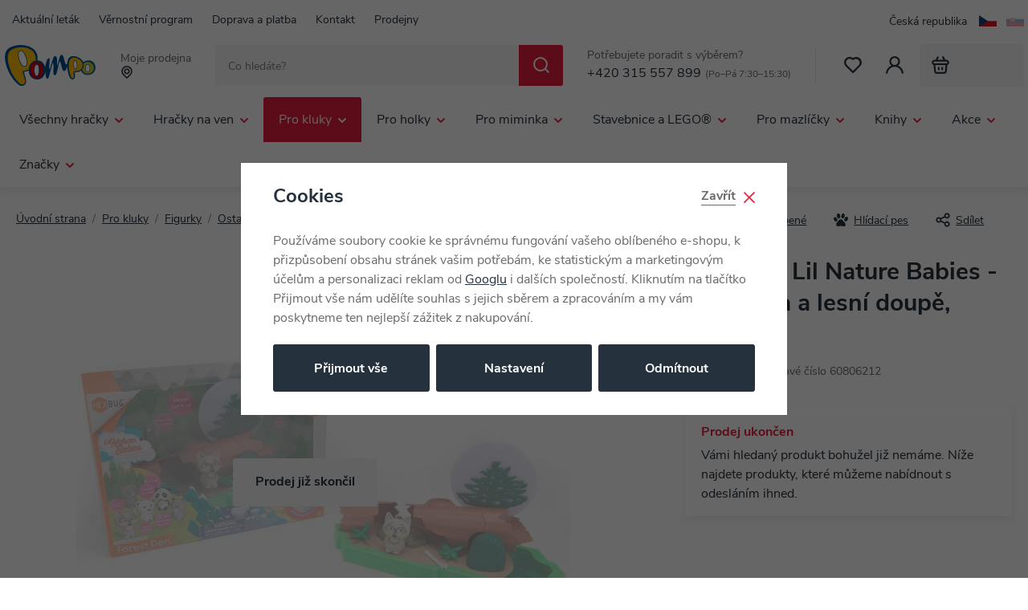

--- FILE ---
content_type: text/html; charset=UTF-8
request_url: https://pompo.cz/hexbug-lil-nature-babies-vlk-waya-a-lesni-doupe-velky-set_z6719/
body_size: 119462
content:
<!DOCTYPE html>


                     
    
         
            
   

    
        
    

   
   
   

   


<html class="no-js lang-cs" lang="cs">
<head>
   <meta charset="utf-8">
   
      <meta name="author" content="Pompo.cz">
   

   <meta name="web_author" content="wpj.cz">

   
      <meta name="description" content="Víš, že vlk Waya žije v oblasti severoamerických lesů? Vytvoř pro něj útulné místečko v dutém stromě a najdi schovku pro kamaráda veverku. Použij set i jako">
   

         <meta name="viewport" content="width=device-width, initial-scale=1">
   
   <meta property="og:title" content="HEXBUG Lil Nature Babies - Vlk Waya a lesní doupě, velký set - Pompo.cz - Hračky online">
      
         <meta property="og:image" content="https://data.pompo.cz/data/tmp/108/4/20794_108.jpg?1653896188_1">
   
   <meta property="og:url" content="https://pompo.cz/hexbug-lil-nature-babies-vlk-waya-a-lesni-doupe-velky-set_z6719/">
   <meta property="og:type" content="website">

   
   

   
      <title>HEXBUG Lil Nature Babies - Vlk Waya a lesní doupě, velký set - Pompo.cz - Hračky online</title>
   

   
      
   <link rel="stylesheet" href="https://use.typekit.net/jgk7los.css">


      
         <link rel="stylesheet" href="https://data.pompo.cz/web/build/app.5ce551e1.css">
         
      
   <link rel="stylesheet" href="https://data.pompo.cz/web/build/product.7a67976c.css">

   

   
         <link rel="canonical" href="https://pompo.cz/hexbug-lil-nature-babies-vlk-waya-a-lesni-doupe-velky-set_z6719/">
   

   
               <meta name="robots" content="index, follow">
         

   
         

   
   <link rel="shortcut icon" href="/templates/images/favicon.ico">
   
   
   <link rel="shortcut icon" href="https://data.pompo.cz/templates/images/favicon.ico">
   <link rel="apple-touch-icon" sizes="144x144" href="https://data.pompo.cz/templates/images/share/apple-touch-icon.png">
   <link rel="icon" type="image/png" sizes="32x32" href="https://data.pompo.cz/templates/images/share/favicon-32x32.png">
   <link rel="icon" type="image/png" sizes="16x16" href="https://data.pompo.cz/templates/images/share/favicon-16x16.png">
   <link rel="manifest" href="/templates/images/share/site.webmanifest" crossorigin="use-credentials">
   <meta name="msapplication-TileColor" content="#da532c">
   <meta name="theme-color" content="#ffffff">

   <link rel="search" href="/vyhledavani/" type="text/html">

   <script src="https://data.pompo.cz/common/static/js/sentry-6.16.1.min.js"></script>

<script>
   Sentry.init({
      dsn: 'https://bdac53e35b1b4424b35eb8b76bcc2b1a@sentry.wpj.cz/9',
      allowUrls: [
         /pompo\.cz\//
      ],
      denyUrls: [
         // Facebook flakiness
         /graph\.facebook\.com/i,
         // Facebook blocked
         /connect\.facebook\.net\/en_US\/all\.js/i,
         // Chrome extensions
         /extensions\//i,
         /^chrome:\/\//i,
         /kupshop\.local/i
      ],
      beforeSend(event) {
         if (!/FBA[NV]|PhantomJS|SznProhlizec/.test(window.navigator.userAgent)) {
            return event;
         }
      },
      ignoreErrors: [
         // facebook / ga + disabled cookies
         'fbq is not defined',
         'Can\'t find variable: fbq',
         '_gat is not defined',
         'AW is not defined',
         'Can\'t find variable: AW',
         'url.searchParams.get', // gtm koza
         // localstorage not working in incoginto mode in iOS
         'The quota has been exceeded',
         'QuotaExceededError',
         'Undefined variable: localStorage',
         'localStorage is null',
         'The operation is insecure',
         "Failed to read the 'localStorage'",
         "gtm_",
         "Can't find variable: glami",
      ]
   });

   Sentry.setTag("web", "prod_pompo_db");
   Sentry.setTag("wbpck", 1);
   Sentry.setTag("adm", 0);
   Sentry.setTag("tpl", "x");
   Sentry.setTag("sentry_v", "6.16.1");
</script>

   <script>
   window.wpj = window.wpj || {};
   wpj.onReady = wpj.onReady || [];
   wpj.jsShop = wpj.jsShop || {events:[]};

   window.dataLayer = window.dataLayer || [];
   function gtag() {
      window.dataLayer.push(arguments);
   }
   window.wpj.cookie_bar_send = true;

   wpj.getCookie = (sKey) => decodeURIComponent(
      document.cookie.replace(
         new RegExp(
            '(?:(?:^|.*;)\\s*' +
            encodeURIComponent(sKey).replace(/[\-\.\+\*]/g, '\\$&') +
            '\\s*\\=\\s*([^;]*).*$)|^.*$'
         ),
         '$1'
      )
   ) || null;

      var consents = wpj.getCookie('cookie-bar')?.split(',');

   if (!(consents instanceof Array)){
      consents = [];
   }

   consents_fields = {
      ad_storage: consents.includes('ad_storage') ? 'granted' : 'denied',
      ad_user_data: consents.includes('ad_storage') ? 'granted' : 'denied',
      ad_personalization: consents.includes('ad_storage') ? 'granted' : 'denied',
      personalization_storage: consents.includes('personalization_and_functionality_storage') ? 'granted' : 'denied',
      functionality_storage: 'granted',
      analytics_storage: consents.includes('analytics_storage') ? 'granted' : 'denied',
   };
   gtag('consent', 'default', consents_fields);

   gtag("set", "ads_data_redaction", true);

   dataLayer.push({
      'event': 'defaultConsent',
      'consents' : consents_fields,
      'version': 'v2'
   });
   </script>

<script>
   wpj.data = wpj.data || { };

      wpj.data.instagram = true;
   
   

   

   
</script>


   

         <meta name="google-site-verification" content="NhloKnicLL-Ojm_iEEKwH7iHM3uZjMRy6j6Ml1L48fk">
   
   
   
   
          

      

   

<script>page_data = {"page":{"language":"cs","title":"HEXBUG Lil Nature Babies - Vlk Waya a lesn\u00ed doup\u011b, velk\u00fd set - Pompo.cz - Hra\u010dky online","path":"\/hexbug-lil-nature-babies-vlk-waya-a-lesni-doupe-velky-set_z6719\/","currency":"CZK","currencyRate":1,"breadCrumbs":[{"id":"","name":"Dom\u016f"},{"id":23,"name":"Pro kluky"},{"id":57,"name":"Figurky"},{"id":48,"name":"Ostatn\u00ed figurky"},{"id":"","name":"HEXBUG Lil Nature Babies - Vlk Waya a lesn\u00ed doup\u011b, velk\u00fd set"}],"environment":"live","type":"product"},"resetRefferer":false,"event":"pageView","products":[{"id":6719,"idProduct":6719,"EAN":807648062120,"code":60806212,"productCode":60806212,"hasVariations":false,"variationsIds":[],"idVariation":null,"variationCode":null,"variationName":null,"soldOut":null,"idAll":[],"categoryMain":[{"id":23,"name":"Hra\u010dky pro kluky"},{"id":57,"name":"Figurky"},{"id":48,"name":"Ostatn\u00ed figurky"}],"categoryCurrent":[{"id":23,"name":"Pro kluky"},{"id":57,"name":"Figurky"},{"id":48,"name":"Ostatn\u00ed figurky"},{"id":"","name":"HEXBUG Lil Nature Babies - Vlk Waya a lesn\u00ed doup\u011b, velk\u00fd set"}],"producer":"Hexbug","campaigns":[],"name":"HEXBUG Lil Nature Babies - Vlk Waya a lesn\u00ed doup\u011b, velk\u00fd set","vat":21,"price":499,"priceWithVat":499,"priceWithoutVat":412.4,"priceVat":86.6,"priceWithoutDiscount":499,"discount":0,"hasDiscount":false,"availability":"nen\u00ed skladem","url":"https:\/\/pompo.cz\/hexbug-lil-nature-babies-vlk-waya-a-lesni-doupe-velky-set_z6719\/","imageUrl":"https:\/\/data.pompo.cz\/data\/tmp\/0\/4\/20794_0.jpg?1653896188_1","position":1}],"once":false,"version":"v2"};page_data['page']['layout'] = window.innerWidth  > 991 ? 'web' : window.innerWidth > 543 ? 'tablet' : 'mobil';if (typeof userData === 'undefined') {var userData = wpj.getCookie('jsShopGtmUser');var userDataParsed = null;if(userData) {userDataParsed = JSON.parse(userData);wpj.onReady.push(function () {wpj.storage.cookies.removeItem('jsShopGtmUser');});} else {userData = localStorage.getItem('js-shop-gtm-user');if(userData) {userDataParsed = JSON.parse(userData).data;}}}if (userDataParsed) {page_data.user = userDataParsed;}dataLayer.push(page_data);</script><script src="https://data.pompo.cz/common/static/wpj/wpj.gtm.js?v2"></script><script>var urlParams = new URLSearchParams(window.location.search);var hash = location.href.split("#")[1] || urlParams.get('id_variation') || "";gtm_getDetailImpressions(hash, 'detailImpressions');</script><script>
              wpj.onReady.push(function () {
                 [ 'logout', 'registration', 'login', 'newsletter_subscribe'].forEach(function (type) {
                    let cookieValue = wpj.storage.cookies.getItem('gtm_'+type);

                    if (cookieValue === null) {
                       return;
                    }
                    wpj.storage.cookies.removeItem('gtm_'+type);

                    cookieValue = JSON.parse(cookieValue);

                    let valueData;
                    if (type === 'newsletter_subscribe') {
                       valueData = { ...cookieValue };
                       type = 'newsletterSubscribe';
                    } else if (cookieValue instanceof Array) {
                       valueData = { data: cookieValue };
                    } else {
                       valueData = { value: cookieValue };
                    }
                     window.dataLayer.push({
                        event: 'success' +  gtm_ucfirst(type),
                           ...valueData
                     });
                 });
              });
              function gtm_ucfirst(str) {
                   if (!str || typeof str !== 'string') return str;
                   return str.charAt(0).toUpperCase() + str.slice(1);
               }
           </script>      <!-- Google Tag Manager -->
   <script data-cookieconsent="ignore">(function(w,d,s,l,i) {w[l] = w[l] || [];w[l].push({'gtm.start': new Date().getTime(), event: 'gtm.js'});
         var f = d.getElementsByTagName(s)[0],j=d.createElement(s),dl=l != 'dataLayer' ? '&l=' + l : '';
         j.async = true;j.src='//www.googletagmanager.com/gtm.js?id=' + i + dl;f.parentNode.insertBefore(j, f);
      })(window, document, 'script', 'dataLayer', 'GTM-5G8MKX');</script>
   <!-- End Google Tag Manager -->
</head>
<body >



<!-- Google Tag Manager -->
   <noscript>
       <iframe src="//www.googletagmanager.com/ns.html?id=GTM-5G8MKX" height="0" width="0" style="display:none;visibility:hidden"></iframe>
   </noscript>
<!-- End Google Tag Manager -->


   
   
      
   

   
      <div class="header-top">
   <div class="container">
      
<div class="">
    
   <ul class="">
                 <li class=" item-49">
             <a href="/aktualni-letak/" >
                 Aktuální leták
             </a>
                        </li>
                 <li class=" item-50">
             <a href="/vernostni-program/" >
                 Věrnostní program
             </a>
                        </li>
                 <li class=" item-40">
             <a href="/doprava-a-platba/" >
                 Doprava a platba
             </a>
                        </li>
                 <li class=" item-36">
             <a href="/kontakt/" >
                 Kontakt
             </a>
                        </li>
                 <li class=" item-51">
             <a href="/prodejny/" >
                 Prodejny
             </a>
                        </li>
          </ul>

</div>


      <div class="language-switcher">
   
   
   <ul>
      <li>
         <a href="/change-language/cs/" class="active">
            <span>Česká republika</span>
            <img src="/common/static/images/flags/cs.svg" width="22" height="15" alt="" class="img-responsive" loading="lazy">
         </a>
      </li>
                                          <li>
               <a href="/change-language/sk/">
                  <img src="/common/static/images/flags/sk.svg" width="22" height="15" alt="SK" class="img-responsive" loading="lazy">
               </a>
            </li>
                  </ul>
</div>
   </div>
</div>

<header class="header">
   <div class="container">
      <div class="header-burger header-icon">
         <button type="button" data-toggle="burger">
            <span class="fc icons_burger"></span>
         </button>
      </div>

      <a href="/" title="Pompo.cz - Hračky online" class="logo">
         <img src="https://data.pompo.cz/templates/images/logo.svg" width="115" height="53" class="img-responsive" alt="Pompo.cz - Hračky online">
      </a>

      <div class="header-location" data-focus-opener="seller-picker">
   <p>Moje prodejna</p>
   <p>
      <strong>
         <span class="fc icons_location"></span>
         <span data-js-shop-seller-name></span>
      </strong>
   </p>
</div>

            <div class="header-search-inline">
   <form method="get" action="/vyhledavani/">
      <input type="text" name="search" value="" maxlength="100" class="form-control autocomplete-control"
             placeholder="Co hledáte?" autocomplete="off" data-search-input>
      <button name="submit" type="submit" value="Hledat"
              class="btn btn-search fc icons_search" aria-label="Hledat"></button>
         </form>
</div>

      <div class="header-contact">
   <p>
      Potřebujete poradit s výběrem?
   </p>
   <p><a href="tel:+420315557899">+420 315 557 899</a><small>(Po–Pá 7:30–15:30)</small></p>
</div>

      <div class="header-icons">
         <div class="header-favorites header-icon" id="js-shop-favorites-info">
            <a href="/oblibene/" class="cart-signin" aria-label="Oblíbené">
               <span class="fc icons_heart"></span>
            </a>
         </div>

         <div class="header-search header-icon">
            <a href="/vyhledavani/" data-toggle="search">
               <span class="fc icons_search"></span>
            </a>
         </div>

         <div class="header-login header-icon" id="js-shop-user">
            <a href="/prihlaseni/">
               <span class="fc icons_user"></span>
            </a>
         </div>

         <div class="header-cart header-icon" id="js-shop-cart-info">
   <a href="/kosik/" class="empty">
      <span class="fc icons_cart"></span>
      <span class="price"></span>
   </a>
</div>

<div id="js-shop-cart"></div>
      </div>
   </div>
</header>

<div class="header-search-outer" aria-hidden="true">
   <div class="header-search-inner" data-search-form>
      <div class="container">
         <form method="get" role="search" action="/vyhledavani/">
            <input type="text" name="search" value="" maxlength="100" class="form-control autocomplete-control"
                   placeholder="Co hledáte?" autocomplete="off" data-search-input aria-hidden="true" tabindex="-1">
            <button name="submit" type="submit" value="Hledat" class="btn btn-primary btn-block" tabindex="-1" aria-hidden="true"><span>Hledat</span></button>
            <button class="search-toggle" data-toggle="search" aria-hidden="true" tabindex="-1" aria-label="Zavřít"><i class="fc lightbox_close"></i></button>
         </form>
      </div>
   </div>
</div>

<script id="productSearch" type="text/x-dot-template">
      <div class="autocomplete-inner">
      
      {{? it.items.Produkty || it.items.Kategorie || it.items.Vyrobci || it.items.Clanky }}
         <div class="autocomplete-body">
            {{? it.items.Kategorie }}
               <div class="autocomplete-categories">
                  
                  <p class="title-default">Kategorie</p>
                  
                  <ul>
                     {{~it.items.Kategorie.items :item :index}}
                     <li data-autocomplete-item="section">
                        <a href="/presmerovat/?type=category&id={{=item.id}}">{{=item.label}}</a>
                     </li>
                     {{~}}
                  </ul>
               </div>
            {{?}}

            {{? it.items.Vyrobci }}
               <div class="autocomplete-brands">
                  <p class="title-default">Značky</p>
                  <ul>
                     {{~it.items.Vyrobci.items :item :index}}
                     <li data-autocomplete-item="section">
                        <a href="/presmerovat/?type=producer&id={{=item.id}}">{{=item.label}}</a>
                     </li>
                     {{~}}
                  </ul>
               </div>
            {{?}}

            {{? it.items.Produkty }}
               <div class="autocomplete-products">
                  
                  <p class="title-default">Produkty</p>
                  
                  <ul>
                     {{~it.items.Produkty.items :item :index}}
                     <li data-autocomplete-item="product">
                        <a href="/presmerovat/?type=product&id={{=item.id}}">
                           <div class="img">
                              {{? item.image }}
                              <img src="{{=item.image}}" alt="{{=item.label}}">
                              {{??}}
                              <img src="/templates/images/no-img.jpg" alt="{{=item.label}}">
                              {{?}}
                           </div>
                           <div class="title-wrapper">
                              {{? item.productDiscount.discount }}
                                 {{? Math.round(item.productDiscount.discount) >= 10 }}
                                 <span class="flag flag-discount">-{{=Math.round(item.productDiscount.discount)}}%</span>
                                 {{?}}
                              {{?}}
                              <span class="title">{{=item.label}}</span>
                              {{? item.price }}
                                 {{? Math.round(item.productDiscount.discount) >= 10 }}
                                 <span class="price price-red">{{=item.price}}</span>
                                 {{??}}
                                 <span class="price">{{=item.price}}</span>
                                 {{?}}
                              {{?}}
                           </div>
                        </a>
                     </li>
                     {{~}}
                  </ul>
                  
                  <div class="ac-showall" data-autocomplete-item="show-all">
                     <a href="" class="btn btn-secondary">Zobrazit všechny výsledky</a>
                  </div>
                  
               </div>
            {{?}}
         </div>

         {{? it.items.Clanky }}
            <div class="autocomplete-side">
               <div class="autocomplete-articles">
                  <p class="title-default">Blog</p>
                  <ul>
                     {{~it.items.Clanky.items :item :index}}
                     <li data-autocomplete-item="section">
                        <a href="/presmerovat/?type=article&id={{=item.id}}">
                           {{? item.photo }}
                           <img src="{{=item.photo}}" alt="{{=item.label}}" width="176" height="122" class="img-responsive">
                           {{?}}
                           {{=item.label}}
                        </a>
                     </li>
                     {{~}}
                  </ul>
               </div>
            </div>
         {{?}}

   {{??}}
      <div class="autocomplete-noresult">
         <p>
            
            Žádný výsledek
            
         </p>
      </div>
      {{?}}
      
   </div>
</script>


<script>
   
   wpj.onReady.push(function() {
      $('[data-search-input]').productSearch({
         preload: "/_shop/search-preload/"
      });
   });
   
</script>

<div class="header-sections">
   <div class="container">
       <ul class="level-0" data-sections="header"><li class="nav-item has-submenu" data-navitem="961"><a href="/vsechny-hracky_k961/" class="nav-link">Všechny hračky</a><div class="submenu submenu-lg" aria-hidden="true"><div class="submenu-inner"><ul class="level-1"><li class="nav-item has-submenu" data-navitem="962"><a href="/vsechny-hracky_k961/hry_k962/" class="nav-link" tabindex="-1"><span>Hry</span></a><ul class="level-2"><li class="nav-item " data-navitem="303"><a href="/vsechny-hracky_k961/hry_k962/deskove-hry_k303/" class="nav-link" tabindex="-1"><div class="img"><img data-src="https://data.pompo.cz/data/tmp/10/3/303_10.jpg?1763711333_1" alt="Deskové hry" class="img-responsive" width="66" height="66"></div><span>Deskové hry</span></a></li><li class="nav-item " data-navitem="66"><a href="/vsechny-hracky_k961/hry_k962/spolecenske-hry-pro-nejmensi-3-5-let_k66/" class="nav-link" tabindex="-1"><div class="img"><img data-src="https://data.pompo.cz/data/tmp/10/6/66_10.jpg?1763711357_1" alt="Společenské hry pro nejmenší (3 - 5 let)" class="img-responsive" width="66" height="66"></div><span>Společenské hry pro nejmenší (3 - 5 let)</span></a></li><li class="nav-item " data-navitem="402"><a href="/vsechny-hracky_k961/hry_k962/kvizy_k402/" class="nav-link" tabindex="-1"><div class="img"><img data-src="https://data.pompo.cz/data/tmp/10/2/402_10.jpg?1763711616_1" alt="Kvízy" class="img-responsive" width="66" height="66"></div><span>Kvízy</span></a></li><li class="nav-item " data-navitem="67"><a href="/vsechny-hracky_k961/hry_k962/karetni-hry_k67/" class="nav-link" tabindex="-1"><div class="img"><img data-src="https://data.pompo.cz/data/tmp/10/7/67_10.jpg?1763711638_1" alt="Karetní hry" class="img-responsive" width="66" height="66"></div><span>Karetní hry</span></a></li><li class="nav-item " data-navitem="401"><a href="/vsechny-hracky_k961/hry_k962/hry-na-cesty_k401/" class="nav-link" tabindex="-1"><div class="img"><img data-src="https://data.pompo.cz/data/tmp/10/1/401_10.jpg?1763711686_1" alt="Hry na cesty" class="img-responsive" width="66" height="66"></div><span>Hry na cesty</span></a></li><li class="nav-item " data-navitem="366"><a href="/vsechny-hracky_k961/hry_k962/elektronicke-hry_k366/" class="nav-link" tabindex="-1"><div class="img"><img data-src="https://data.pompo.cz/data/tmp/10/6/366_10.jpg?1763711753_1" alt="Elektronické hry" class="img-responsive" width="66" height="66"></div><span>Elektronické hry</span></a></li><li class="nav-item " data-navitem="396"><a href="/vsechny-hracky_k961/hry_k962/hokej-fotbal_k396/" class="nav-link" tabindex="-1"><div class="img"><img data-src="https://data.pompo.cz/data/tmp/10/6/396_10.jpg?1763711803_1" alt="Hokej, fotbal" class="img-responsive" width="66" height="66"></div><span>Hokej, fotbal</span></a></li><li class="nav-item " data-navitem="75"><a href="/vsechny-hracky_k961/hry_k962/hlavolamy_k75/" class="nav-link" tabindex="-1"><div class="img"><img data-src="https://data.pompo.cz/data/tmp/10/5/75_10.jpg?1763711828_1" alt="Hlavolamy" class="img-responsive" width="66" height="66"></div><span>Hlavolamy</span></a></li><li class="nav-item " data-navitem="76"><a href="/vsechny-hracky_k961/hry_k962/hry-pro-dospele_k76/" class="nav-link" tabindex="-1"><div class="img"><img data-src="https://data.pompo.cz/data/tmp/10/6/76_10.jpg?1763711854_1" alt="Hry pro dospělé" class="img-responsive" width="66" height="66"></div><span>Hry pro dospělé</span></a></li><li class="nav-item " data-navitem="747"><a href="/vsechny-hracky_k961/hry_k962/prislusenstvi-k-pc_k747/" class="nav-link" tabindex="-1"><div class="img"><img data-src="https://data.pompo.cz/data/tmp/10/7/747_10.jpg?1763712067_1" alt="Příslušenství k PC" class="img-responsive" width="66" height="66"></div><span>Příslušenství k PC</span></a></li></ul></li><li class="nav-item " data-navitem="2573"><a href="/vsechny-hracky_k961/drevene-hracky_k2573/" class="nav-link" tabindex="-1"><span>Dřevěné hračky</span></a></li><li class="nav-item has-submenu" data-navitem="964"><a href="/vsechny-hracky_k961/puzzle_k964/" class="nav-link" tabindex="-1"><span>Puzzle</span></a><ul class="level-2"><li class="nav-item " data-navitem="294"><a href="/vsechny-hracky_k961/puzzle_k964/2d-puzzle_k294/" class="nav-link" tabindex="-1"><div class="img"><img data-src="https://data.pompo.cz/data/tmp/10/4/294_10.jpg?1763113381_1" alt="2D puzzle" class="img-responsive" width="66" height="66"></div><span>2D puzzle</span></a></li><li class="nav-item " data-navitem="296"><a href="/vsechny-hracky_k961/puzzle_k964/puzzleball_k296/" class="nav-link" tabindex="-1"><div class="img"><img data-src="https://data.pompo.cz/data/tmp/10/6/296_10.jpg?1763113599_1" alt="Puzzleball" class="img-responsive" width="66" height="66"></div><span>Puzzleball</span></a></li><li class="nav-item " data-navitem="297"><a href="/vsechny-hracky_k961/puzzle_k964/3d-a-4d-puzzle_k297/" class="nav-link" tabindex="-1"><div class="img"><img data-src="https://data.pompo.cz/data/tmp/10/7/297_10.jpg?1763113552_1" alt="3D a 4D puzzle" class="img-responsive" width="66" height="66"></div><span>3D a 4D puzzle</span></a></li><li class="nav-item " data-navitem="988"><a href="/hracky-pro-miminka_k25/hracky-pro-nejmensi_k834/stavebnice-a-puzzle-pro-nejmensi_k626/baby-puzzle_k64/" class="nav-link" tabindex="-1"><div class="img"><img data-src="https://data.pompo.cz/data/tmp/10/8/988_10.jpg?1728479700_1" alt="Baby puzzle" class="img-responsive" width="66" height="66"></div><span>Baby puzzle</span></a></li></ul></li><li class="nav-item has-submenu" data-navitem="968"><a href="/vsechny-hracky_k961/plysaci_k968/" class="nav-link" tabindex="-1"><span>Plyšáci</span></a><ul class="level-2"><li class="nav-item " data-navitem="4490"><a href="/vsechny-hracky_k961/plysaci_k968/squishmallows_k4490/" class="nav-link" tabindex="-1"><div class="img"><img data-src="https://data.pompo.cz/data/tmp/10/0/4490_10.jpg?1756290767_1" alt="SQUISHMALLOWS" class="img-responsive" width="66" height="66"></div><span>SQUISHMALLOWS</span></a></li><li class="nav-item " data-navitem="4370"><a href="/interaktivni-plysaci/" class="nav-link" tabindex="-1"><div class="img"><img data-src="https://data.pompo.cz/data/tmp/10/0/4370_10.jpg?1763116601_1" alt="Interaktivní plyšáci" class="img-responsive" width="66" height="66"></div><span>Interaktivní plyšáci</span></a></li><li class="nav-item " data-navitem="971"><a href="/pro-miminka_k25/hracky-pro-nejmensi_k834/baby-plys_k905/" class="nav-link" tabindex="-1"><div class="img"><img data-src="https://data.pompo.cz/data/tmp/10/1/971_10.jpg?1728479753_1" alt="Baby plyš" class="img-responsive" width="66" height="66"></div><span>Baby plyš</span></a></li><li class="nav-item " data-navitem="416"><a href="/vsechny-hracky_k961/plysaci_k968/manasci_k416/" class="nav-link" tabindex="-1"><div class="img"><img data-src="https://data.pompo.cz/data/tmp/10/6/416_10.jpg?1763116650_1" alt="Maňásci" class="img-responsive" width="66" height="66"></div><span>Maňásci</span></a></li><li class="nav-item " data-navitem="106"><a href="/vsechny-hracky_k961/plysaci_k968/exoticka-a-divoka-zviratka_k106/" class="nav-link" tabindex="-1"><div class="img"><img data-src="https://data.pompo.cz/data/tmp/10/6/106_10.jpg?1763116674_1" alt="Exotická a divoká zvířátka" class="img-responsive" width="66" height="66"></div><span>Exotická a divoká zvířátka</span></a></li><li class="nav-item " data-navitem="51"><a href="/vsechny-hracky_k961/plysaci_k968/plysove-postavicky_k51/" class="nav-link" tabindex="-1"><div class="img"><img data-src="https://data.pompo.cz/data/tmp/10/1/51_10.jpg?1763116695_1" alt="Plyšové postavičky" class="img-responsive" width="66" height="66"></div><span>Plyšové postavičky</span></a></li><li class="nav-item " data-navitem="419"><a href="/vsechny-hracky_k961/plysaci_k968/plysovi-medvedi_k419/" class="nav-link" tabindex="-1"><div class="img"><img data-src="https://data.pompo.cz/data/tmp/10/9/419_10.jpg?1763116735_1" alt="Plyšoví medvědi" class="img-responsive" width="66" height="66"></div><span>Plyšoví medvědi</span></a></li><li class="nav-item " data-navitem="89"><a href="/vsechny-hracky_k961/plysaci_k968/domaci-zviratka_k89/" class="nav-link" tabindex="-1"><div class="img"><img data-src="https://data.pompo.cz/data/tmp/10/9/89_10.jpg?1763116759_1" alt="Domácí zvířátka" class="img-responsive" width="66" height="66"></div><span>Domácí zvířátka</span></a></li><li class="nav-item " data-navitem="403"><a href="/vsechny-hracky_k961/plysaci_k968/polstarky_k403/" class="nav-link" tabindex="-1"><div class="img"><img data-src="https://data.pompo.cz/data/tmp/10/3/403_10.jpg?1763116835_1" alt="Polštářky" class="img-responsive" width="66" height="66"></div><span>Polštářky</span></a></li></ul></li><li class="nav-item has-submenu" data-navitem="963"><a href="/vsechny-hracky_k961/kreativni-hracky_k963/" class="nav-link" tabindex="-1"><span>Kreativní hračky</span></a><ul class="level-2"><li class="nav-item " data-navitem="133"><a href="/vsechny-hracky_k961/kreativni-hracky_k963/navrharska-portfolia_k133/" class="nav-link" tabindex="-1"><div class="img"><img data-src="https://data.pompo.cz/data/tmp/10/3/133_10.jpg?1728479844_1" alt="Návrhářská portfolia" class="img-responsive" width="66" height="66"></div><span>Návrhářská portfolia</span></a></li><li class="nav-item " data-navitem="127"><a href="/vsechny-hracky_k961/kreativni-hracky_k963/vytvarna-dilna_k127/" class="nav-link" tabindex="-1"><div class="img"><img data-src="https://data.pompo.cz/data/tmp/10/7/127_10.jpg?1728479855_1" alt="Výtvarná dílna" class="img-responsive" width="66" height="66"></div><span>Výtvarná dílna</span></a></li><li class="nav-item " data-navitem="49"><a href="/vsechny-hracky_k961/kreativni-hracky_k963/modelovani_k49/" class="nav-link" tabindex="-1"><div class="img"><img data-src="https://data.pompo.cz/data/tmp/10/9/49_10.jpg?1728479870_1" alt="Modelování" class="img-responsive" width="66" height="66"></div><span>Modelování</span></a></li><li class="nav-item " data-navitem="395"><a href="/vsechny-hracky_k961/kreativni-hracky_k963/hudebni-hracky_k395/" class="nav-link" tabindex="-1"><div class="img"><img data-src="https://data.pompo.cz/data/tmp/10/5/395_10.jpg?1728479889_1" alt="Hudební hračky" class="img-responsive" width="66" height="66"></div><span>Hudební hračky</span></a></li><li class="nav-item " data-navitem="230"><a href="/vsechny-hracky_k961/kreativni-hracky_k963/vyukove-hracky_k230/" class="nav-link" tabindex="-1"><div class="img"><img data-src="https://data.pompo.cz/data/tmp/10/0/230_10.jpg?1728479900_1" alt="Výukové hračky" class="img-responsive" width="66" height="66"></div><span>Výukové hračky</span></a></li><li class="nav-item " data-navitem="694"><a href="/vsechny-hracky_k961/kreativni-hracky_k963/roboticke-hracky_k694/" class="nav-link" tabindex="-1"><div class="img"><img data-src="https://data.pompo.cz/data/tmp/10/4/694_10.jpg?1728479907_1" alt="Robotické hračky" class="img-responsive" width="66" height="66"></div><span>Robotické hračky</span></a></li><li class="nav-item " data-navitem="337"><a href="/vsechny-hracky_k961/kreativni-hracky_k963/pokusy-a-veda_k337/" class="nav-link" tabindex="-1"><div class="img"><img data-src="https://data.pompo.cz/data/tmp/10/7/337_10.jpg?1728479923_1" alt="Pokusy a věda" class="img-responsive" width="66" height="66"></div><span>Pokusy a věda</span></a></li><li class="nav-item " data-navitem="30"><a href="/vsechny-hracky_k961/kreativni-hracky_k963/slepovaci-modely_k30/" class="nav-link" tabindex="-1"><div class="img"><img data-src="https://data.pompo.cz/data/tmp/10/0/30_10.jpg?1728479941_1" alt="Slepovací modely" class="img-responsive" width="66" height="66"></div><span>Slepovací modely</span></a></li><li class="nav-item " data-navitem="135"><a href="/vsechny-hracky_k961/kreativni-hracky_k963/malovani_k135/" class="nav-link" tabindex="-1"><div class="img"><img data-src="https://data.pompo.cz/data/tmp/10/5/135_10.jpg?1728479952_1" alt="Malování" class="img-responsive" width="66" height="66"></div><span>Malování</span></a></li><li class="nav-item " data-navitem="799"><a href="/vsechny-hracky_k961/kreativni-hracky_k963/zazehlovaci-koralky_k799/" class="nav-link" tabindex="-1"><div class="img"><img data-src="https://data.pompo.cz/data/tmp/10/9/799_10.jpg?1728479966_1" alt="Zažehlovací korálky" class="img-responsive" width="66" height="66"></div><span>Zažehlovací korálky</span></a></li><li class="nav-item " data-navitem="1090"><a href="/vsechny-hracky_k961/kreativni-hracky_k963/tetovani_k1090/" class="nav-link" tabindex="-1"><div class="img"><img data-src="https://data.pompo.cz/data/tmp/10/0/1090_10.jpg?1728479974_1" alt="Tetování" class="img-responsive" width="66" height="66"></div><span>Tetování</span></a></li></ul></li><li class="nav-item has-submenu" data-navitem="969"><a href="/vsechny-hracky_k961/skola_k969/" class="nav-link" tabindex="-1"><span>Škola</span></a><ul class="level-2"><li class="nav-item " data-navitem="620"><a href="/vsechny-hracky_k961/skola_k969/potreby-pro-prvnacky_k620/" class="nav-link" tabindex="-1"><div class="img"><img data-src="https://data.pompo.cz/data/tmp/10/0/620_10.jpg?1728480004_1" alt="Potřeby pro prvňáčky" class="img-responsive" width="66" height="66"></div><span>Potřeby pro prvňáčky</span></a></li><li class="nav-item " data-navitem="616"><a href="/vsechny-hracky_k961/skola_k969/potreby-pro-druhaky_k616/" class="nav-link" tabindex="-1"><div class="img"><img data-src="https://data.pompo.cz/data/tmp/10/6/616_10.jpg?1728480071_1" alt="Potřeby pro druháky" class="img-responsive" width="66" height="66"></div><span>Potřeby pro druháky</span></a></li><li class="nav-item " data-navitem="994"><a href="/vsechny-hracky_k961/skola_k969/potreby-pro-ii-stupen_k994/" class="nav-link" tabindex="-1"><div class="img"><img data-src="https://data.pompo.cz/data/tmp/10/4/994_10.jpg?1728480137_1" alt="Potřeby pro II. stupeň" class="img-responsive" width="66" height="66"></div><span>Potřeby pro II. stupeň</span></a></li><li class="nav-item " data-navitem="100"><a href="/vsechny-hracky_k961/skola_k969/batohy-a-tasky_k100/" class="nav-link" tabindex="-1"><div class="img"><img data-src="https://data.pompo.cz/data/tmp/10/0/100_10.jpg?1763720250_1" alt="Batohy a tašky" class="img-responsive" width="66" height="66"></div><span>Batohy a tašky</span></a></li><li class="nav-item " data-navitem="425"><a href="/vsechny-hracky_k961/skola_k969/sacky-na-prezuvky_k425/" class="nav-link" tabindex="-1"><div class="img"><img data-src="https://data.pompo.cz/data/tmp/10/5/425_10.jpg?1763720086_1" alt="Sáčky na přezůvky" class="img-responsive" width="66" height="66"></div><span>Sáčky na přezůvky</span></a></li><li class="nav-item " data-navitem="423"><a href="/vsechny-hracky_k961/skola_k969/lahve-a-boxy-na-svacinu_k423/" class="nav-link" tabindex="-1"><div class="img"><img data-src="https://data.pompo.cz/data/tmp/10/3/423_10.jpg?1763719904_1" alt="Láhve a boxy na svačinu" class="img-responsive" width="66" height="66"></div><span>Láhve a boxy na svačinu</span></a></li><li class="nav-item " data-navitem="433"><a href="/vsechny-hracky_k961/skola_k969/penezenky_k433/" class="nav-link" tabindex="-1"><div class="img"><img data-src="https://data.pompo.cz/data/tmp/10/3/433_10.jpg?1763719352_1" alt="Peněženky" class="img-responsive" width="66" height="66"></div><span>Peněženky</span></a></li><li class="nav-item " data-navitem="429"><a href="/vsechny-hracky_k961/skola_k969/penaly_k429/" class="nav-link" tabindex="-1"><div class="img"><img data-src="https://data.pompo.cz/data/tmp/10/9/429_10.jpg?1763719013_1" alt="Penály" class="img-responsive" width="66" height="66"></div><span>Penály</span></a></li><li class="nav-item " data-navitem="439"><a href="/vsechny-hracky_k961/skola_k969/propisky-pera-tuzky-a-gumy_k439/" class="nav-link" tabindex="-1"><div class="img"><img data-src="https://data.pompo.cz/data/tmp/10/9/439_10.jpg?1763718402_1" alt="Propisky, pera, tužky a gumy" class="img-responsive" width="66" height="66"></div><span>Propisky, pera, tužky a gumy</span></a></li><li class="nav-item " data-navitem="619"><a href="/vsechny-hracky_k961/skola_k969/sesity-bloky-etikety_k619/" class="nav-link" tabindex="-1"><div class="img"><img data-src="https://data.pompo.cz/data/tmp/10/9/619_10.jpg?1763717825_1" alt="Sešity, bloky, etikety" class="img-responsive" width="66" height="66"></div><span>Sešity, bloky, etikety</span></a></li><li class="nav-item " data-navitem="449"><a href="/vsechny-hracky_k961/skola_k969/skolni-diare_k449/" class="nav-link" tabindex="-1"><div class="img"><img data-src="https://data.pompo.cz/data/tmp/10/9/449_10.jpg?1763717298_1" alt="Školní diáře" class="img-responsive" width="66" height="66"></div><span>Školní diáře</span></a></li><li class="nav-item " data-navitem="623"><a href="/vsechny-hracky_k961/skola_k969/rysovaci-potreby_k623/" class="nav-link" tabindex="-1"><div class="img"><img data-src="https://data.pompo.cz/data/tmp/10/3/623_10.jpg?1763716552_1" alt="Rýsovací potřeby" class="img-responsive" width="66" height="66"></div><span>Rýsovací potřeby</span></a></li><li class="nav-item " data-navitem="126"><a href="/vsechny-hracky_k961/skola_k969/nuzky-lepidla_k126/" class="nav-link" tabindex="-1"><div class="img"><img data-src="https://data.pompo.cz/data/tmp/10/6/126_10.jpg?1763716305_1" alt="Nůžky, lepidla" class="img-responsive" width="66" height="66"></div><span>Nůžky, lepidla</span></a></li><li class="nav-item " data-navitem="445"><a href="/vsechny-hracky_k961/skola_k969/vytvarne-potreby_k445/" class="nav-link" tabindex="-1"><div class="img"><img data-src="https://data.pompo.cz/data/tmp/10/5/445_10.jpg?1763715255_1" alt="Výtvarné potřeby" class="img-responsive" width="66" height="66"></div><span>Výtvarné potřeby</span></a></li><li class="nav-item " data-navitem="415"><a href="/vsechny-hracky_k961/skola_k969/kufriky_k415/" class="nav-link" tabindex="-1"><div class="img"><img data-src="https://data.pompo.cz/data/tmp/10/5/415_10.jpg?1763713193_1" alt="Kufříky" class="img-responsive" width="66" height="66"></div><span>Kufříky</span></a></li><li class="nav-item " data-navitem="779"><a href="/vsechny-hracky_k961/skola_k969/baterie_k779/" class="nav-link" tabindex="-1"><div class="img"><img data-src="https://data.pompo.cz/data/tmp/10/9/779_10.jpg?1728480843_1" alt="Baterie" class="img-responsive" width="66" height="66"></div><span>Baterie</span></a></li><li class="nav-item " data-navitem="391"><a href="/vsechny-hracky_k961/skola_k969/klicenky_k391/" class="nav-link" tabindex="-1"><div class="img"><img data-src="https://data.pompo.cz/data/tmp/10/1/391_10.jpg?1763711263_1" alt="Klíčenky" class="img-responsive" width="66" height="66"></div><span>Klíčenky</span></a></li><li class="nav-item " data-navitem="314"><a href="/vsechny-hracky_k961/skola_k969/pokladnicky_k314/" class="nav-link" tabindex="-1"><div class="img"><img data-src="https://data.pompo.cz/data/tmp/10/4/314_10.jpg?1763712132_1" alt="Pokladničky" class="img-responsive" width="66" height="66"></div><span>Pokladničky</span></a></li><li class="nav-item " data-navitem="1126"><a href="/vsechny-hracky_k961/skola_k969/kalkulacky_k1126/" class="nav-link" tabindex="-1"><div class="img"><img data-src="https://data.pompo.cz/data/tmp/10/6/1126_10.jpg?1763712190_1" alt="Kalkulačky" class="img-responsive" width="66" height="66"></div><span>Kalkulačky</span></a></li></ul></li><li class="nav-item has-submenu" data-navitem="967"><a href="/vsechny-hracky_k961/detske-knihy_k967/" class="nav-link" tabindex="-1"><span>Dětské knihy</span></a><ul class="level-2"><li class="nav-item " data-navitem="555"><a href="/vsechny-hracky_k961/detske-knihy_k967/naucne-knihy_k555/" class="nav-link" tabindex="-1"><div class="img"><img data-src="https://data.pompo.cz/data/tmp/10/5/555_10.jpg?1763115977_1" alt="Naučné knihy" class="img-responsive" width="66" height="66"></div><span>Naučné knihy</span></a></li><li class="nav-item " data-navitem="841"><a href="/vsechny-hracky_k961/detske-knihy_k967/rikadla-a-pisnicky_k841/" class="nav-link" tabindex="-1"><div class="img"><img data-src="https://data.pompo.cz/data/tmp/10/1/841_10.jpg?1763116028_1" alt="Říkadla a písničky" class="img-responsive" width="66" height="66"></div><span>Říkadla a písničky</span></a></li><li class="nav-item " data-navitem="810"><a href="/vsechny-hracky_k961/detske-knihy_k967/pohadky_k810/" class="nav-link" tabindex="-1"><div class="img"><img data-src="https://data.pompo.cz/data/tmp/10/0/810_10.jpg?1763116052_1" alt="Pohádky" class="img-responsive" width="66" height="66"></div><span>Pohádky</span></a></li><li class="nav-item " data-navitem="553"><a href="/vsechny-hracky_k961/detske-knihy_k967/kouzelne-cteni_k553/" class="nav-link" tabindex="-1"><div class="img"><img data-src="https://data.pompo.cz/data/tmp/10/3/553_10.jpg?1763116107_1" alt="Kouzelné čtení" class="img-responsive" width="66" height="66"></div><span>Kouzelné čtení</span></a></li><li class="nav-item " data-navitem="350"><a href="/vsechny-hracky_k961/detske-knihy_k967/knihy-pro-nejmensi_k350/" class="nav-link" tabindex="-1"><div class="img"><img data-src="https://data.pompo.cz/data/tmp/10/0/350_10.jpg?1763116169_1" alt="Knihy pro nejmenší" class="img-responsive" width="66" height="66"></div><span>Knihy pro nejmenší</span></a></li><li class="nav-item " data-navitem="811"><a href="/vsechny-hracky_k961/detske-knihy_k967/leporela_k811/" class="nav-link" tabindex="-1"><div class="img"><img data-src="https://data.pompo.cz/data/tmp/10/1/811_10.jpg?1763116343_1" alt="Leporela" class="img-responsive" width="66" height="66"></div><span>Leporela</span></a></li><li class="nav-item " data-navitem="45"><a href="/vsechny-hracky_k961/detske-knihy_k967/pro-sikovne-ruce_k45/" class="nav-link" tabindex="-1"><div class="img"><img data-src="https://data.pompo.cz/data/tmp/10/5/45_10.jpg?1763116366_1" alt="Pro šikovné ruce" class="img-responsive" width="66" height="66"></div><span>Pro šikovné ruce</span></a></li></ul></li><li class="nav-item has-submenu" data-navitem="965"><a href="/vsechny-hracky_k961/party-a-karnevaly_k965/" class="nav-link" tabindex="-1"><span>Párty a karnevaly</span></a><ul class="level-2"><li class="nav-item " data-navitem="101"><a href="/vsechny-hracky_k961/party-a-karnevaly_k965/karnevalove-doplnky_k101/" class="nav-link" tabindex="-1"><div class="img"><img data-src="https://data.pompo.cz/data/tmp/10/1/101_10.jpg?1728481043_1" alt="Karnevalové doplňky" class="img-responsive" width="66" height="66"></div><span>Karnevalové doplňky</span></a></li><li class="nav-item " data-navitem="287"><a href="/vsechny-hracky_k961/party-a-karnevaly_k965/kostymy_k287/" class="nav-link" tabindex="-1"><div class="img"><img data-src="https://data.pompo.cz/data/tmp/10/7/287_10.jpg?1728481052_1" alt="Kostýmy" class="img-responsive" width="66" height="66"></div><span>Kostýmy</span></a></li><li class="nav-item " data-navitem="42"><a href="/vsechny-hracky_k961/party-a-karnevaly_k965/party-sety_k42/" class="nav-link" tabindex="-1"><div class="img"><img data-src="https://data.pompo.cz/data/tmp/10/2/42_10.jpg?1728481060_1" alt="Párty sety" class="img-responsive" width="66" height="66"></div><span>Párty sety</span></a></li></ul></li><li class="nav-item has-submenu" data-navitem="976"><a href="/hracky-na-ven/" class="nav-link" tabindex="-1"><span>Hračky na ven</span></a><ul class="level-2"><li class="nav-item " data-navitem="1001"><a href="/hracky-na-ven_k22/domecky-a-stany_k369/" class="nav-link" tabindex="-1"><div class="img"><img data-src="https://data.pompo.cz/data/tmp/10/1/1001_10.jpg?1728481080_1" alt="Domečky a stany" class="img-responsive" width="66" height="66"></div><span>Domečky a stany</span></a></li><li class="nav-item " data-navitem="1002"><a href="/hracky-na-ven_k22/skluzavky_k821/" class="nav-link" tabindex="-1"><div class="img"><img data-src="https://data.pompo.cz/data/tmp/10/2/1002_10.jpg?1728481094_1" alt="Skluzavky" class="img-responsive" width="66" height="66"></div><span>Skluzavky</span></a></li><li class="nav-item " data-navitem="1003"><a href="/hracky-na-ven_k22/piskoviste_k375/" class="nav-link" tabindex="-1"><div class="img"><img data-src="https://data.pompo.cz/data/tmp/10/3/1003_10.jpg?1728481102_1" alt="Pískoviště" class="img-responsive" width="66" height="66"></div><span>Pískoviště</span></a></li><li class="nav-item " data-navitem="1004"><a href="/hracky-na-ven_k22/houpacky-a-houpaci-site_k378/" class="nav-link" tabindex="-1"><div class="img"><img data-src="https://data.pompo.cz/data/tmp/10/4/1004_10.jpg?1728481111_1" alt="Houpačky a houpací sítě" class="img-responsive" width="66" height="66"></div><span>Houpačky a houpací sítě</span></a></li><li class="nav-item " data-navitem="1005"><a href="/hracky-na-ven_k22/vozitka_k381/" class="nav-link" tabindex="-1"><div class="img"><img data-src="https://data.pompo.cz/data/tmp/10/5/1005_10.jpg?1728481127_1" alt="Vozítka" class="img-responsive" width="66" height="66"></div><span>Vozítka</span></a></li><li class="nav-item " data-navitem="1006"><a href="/hracky-na-ven_k22/sportovni-potreby_k386/" class="nav-link" tabindex="-1"><div class="img"><img data-src="https://data.pompo.cz/data/tmp/10/6/1006_10.jpg?1728481136_1" alt="Sportovní potřeby" class="img-responsive" width="66" height="66"></div><span>Sportovní potřeby</span></a></li><li class="nav-item " data-navitem="1007"><a href="/hracky-na-ven_k22/trampoliny_k305/" class="nav-link" tabindex="-1"><div class="img"><img data-src="https://data.pompo.cz/data/tmp/10/7/1007_10.jpg?1728481153_1" alt="Trampolíny" class="img-responsive" width="66" height="66"></div><span>Trampolíny</span></a></li><li class="nav-item " data-navitem="1008"><a href="/hracky-na-ven_k22/hracky-na-zahradu_k130/" class="nav-link" tabindex="-1"><div class="img"><img data-src="https://data.pompo.cz/data/tmp/10/8/1008_10.jpg?1728481161_1" alt="Hračky na zahradu" class="img-responsive" width="66" height="66"></div><span>Hračky na zahradu</span></a></li><li class="nav-item " data-navitem="1009"><a href="/hracky-na-ven_k22/vodni-hracky_k309/" class="nav-link" tabindex="-1"><div class="img"><img data-src="https://data.pompo.cz/data/tmp/10/9/1009_10.jpg?1728481169_1" alt="Vodní hračky" class="img-responsive" width="66" height="66"></div><span>Vodní hračky</span></a></li><li class="nav-item " data-navitem="1010"><a href="/hracky-na-ven_k22/nafukovaci-hracky_k107/" class="nav-link" tabindex="-1"><div class="img"><img data-src="https://data.pompo.cz/data/tmp/10/0/1010_10.jpg?1728481181_1" alt="Nafukovací hračky" class="img-responsive" width="66" height="66"></div><span>Nafukovací hračky</span></a></li><li class="nav-item " data-navitem="1011"><a href="/hracky-na-ven_k22/bublifuky_k385/" class="nav-link" tabindex="-1"><div class="img"><img data-src="https://data.pompo.cz/data/tmp/10/1/1011_10.jpg?1728481189_1" alt="Bublifuky" class="img-responsive" width="66" height="66"></div><span>Bublifuky</span></a></li><li class="nav-item " data-navitem="1012"><a href="/hracky-na-ven_k22/obleceni-na-ven_k424/" class="nav-link" tabindex="-1"><div class="img"><img data-src="https://data.pompo.cz/data/tmp/10/2/1012_10.jpg?1728481197_1" alt="Oblečení na ven" class="img-responsive" width="66" height="66"></div><span>Oblečení na ven</span></a></li><li class="nav-item " data-navitem="1013"><a href="/hracky-na-ven_k22/zimni-sporty_k174/" class="nav-link" tabindex="-1"><div class="img"><img data-src="https://data.pompo.cz/data/tmp/10/3/1013_10.jpg?1728481211_1" alt="Zimní sporty" class="img-responsive" width="66" height="66"></div><span>Zimní sporty</span></a></li></ul></li><li class="nav-item has-submenu" data-navitem="977"><a href="/hracky-pro-kluky/" class="nav-link" tabindex="-1"><span>Pro kluky</span></a><ul class="level-2"><li class="nav-item " data-navitem="1014"><a href="/hracky-pro-kluky_k23/lego-stavebnice-pro-kluky_k942/" class="nav-link" tabindex="-1"><div class="img"><img data-src="https://data.pompo.cz/data/tmp/10/4/1014_10.jpg?1728481241_1" alt="Stavebnice LEGO® pro kluky" class="img-responsive" width="66" height="66"></div><span>Stavebnice LEGO® pro kluky</span></a></li><li class="nav-item " data-navitem="1015"><a href="/hracky-pro-kluky_k23/figurky_k57/" class="nav-link" tabindex="-1"><div class="img"><img data-src="https://data.pompo.cz/data/tmp/10/5/1015_10.jpg?1728481259_1" alt="Figurky" class="img-responsive" width="66" height="66"></div><span>Figurky</span></a></li><li class="nav-item " data-navitem="1016"><a href="/hracky-pro-kluky_k23/auta_k74/" class="nav-link" tabindex="-1"><div class="img"><img data-src="https://data.pompo.cz/data/tmp/10/6/1016_10.jpg?1728481282_1" alt="Auta" class="img-responsive" width="66" height="66"></div><span>Auta</span></a></li><li class="nav-item " data-navitem="1017"><a href="/hracky-pro-kluky_k23/akcni-hrdinove_k80/" class="nav-link" tabindex="-1"><div class="img"><img data-src="https://data.pompo.cz/data/tmp/10/7/1017_10.jpg?1728481301_1" alt="Akční hrdinové" class="img-responsive" width="66" height="66"></div><span>Akční hrdinové</span></a></li><li class="nav-item " data-navitem="1018"><a href="/hracky-pro-kluky_k23/masinka-tomas_k888/" class="nav-link" tabindex="-1"><div class="img"><img data-src="https://data.pompo.cz/data/tmp/10/8/1018_10.jpg?1728481308_1" alt="Mašinka Tomáš" class="img-responsive" width="66" height="66"></div><span>Mašinka Tomáš</span></a></li><li class="nav-item " data-navitem="1019"><a href="/hracky-pro-kluky_k23/nerf_k889/" class="nav-link" tabindex="-1"><div class="img"><img data-src="https://data.pompo.cz/data/tmp/10/9/1019_10.jpg?1728481320_1" alt="NERF" class="img-responsive" width="66" height="66"></div><span>NERF</span></a></li><li class="nav-item " data-navitem="1020"><a href="/hracky-pro-kluky_k23/rc-modely_k90/" class="nav-link" tabindex="-1"><div class="img"><img data-src="https://data.pompo.cz/data/tmp/10/0/1020_10.jpg?1728481340_1" alt="RC modely" class="img-responsive" width="66" height="66"></div><span>RC modely</span></a></li><li class="nav-item " data-navitem="1021"><a href="/hracky-pro-kluky_k23/autodrahy_k41/" class="nav-link" tabindex="-1"><div class="img"><img data-src="https://data.pompo.cz/data/tmp/10/1/1021_10.jpg?1728481350_1" alt="Autodráhy" class="img-responsive" width="66" height="66"></div><span>Autodráhy</span></a></li><li class="nav-item " data-navitem="1022"><a href="/hracky-pro-kluky_k23/garaze-a-sety_k86/" class="nav-link" tabindex="-1"><div class="img"><img data-src="https://data.pompo.cz/data/tmp/10/2/1022_10.jpg?1728481358_1" alt="Garáže a sety" class="img-responsive" width="66" height="66"></div><span>Garáže a sety</span></a></li><li class="nav-item " data-navitem="1023"><a href="/hracky-pro-kluky_k23/hrady-rytiri-a-draci_k50/" class="nav-link" tabindex="-1"><div class="img"><img data-src="https://data.pompo.cz/data/tmp/10/3/1023_10.jpg?1728481367_1" alt="Hrady, rytíři a draci" class="img-responsive" width="66" height="66"></div><span>Hrady, rytíři a draci</span></a></li><li class="nav-item " data-navitem="1024"><a href="/hracky-pro-kluky_k23/modely_k180/" class="nav-link" tabindex="-1"><div class="img"><img data-src="https://data.pompo.cz/data/tmp/10/4/1024_10.jpg?1728481380_1" alt="Modely" class="img-responsive" width="66" height="66"></div><span>Modely</span></a></li><li class="nav-item " data-navitem="1025"><a href="/hracky-pro-kluky_k23/profese-pro-kluky_k711/" class="nav-link" tabindex="-1"><div class="img"><img data-src="https://data.pompo.cz/data/tmp/10/5/1025_10.jpg?1728481418_1" alt="Profese pro kluky" class="img-responsive" width="66" height="66"></div><span>Profese pro kluky</span></a></li><li class="nav-item " data-navitem="1026"><a href="/hracky-pro-kluky_k23/zbrane_k159/" class="nav-link" tabindex="-1"><div class="img"><img data-src="https://data.pompo.cz/data/tmp/10/6/1026_10.jpg?1728481427_1" alt="Zbraně" class="img-responsive" width="66" height="66"></div><span>Zbraně</span></a></li></ul></li><li class="nav-item has-submenu" data-navitem="978"><a href="/hracky-pro-holky/" class="nav-link" tabindex="-1"><span>Pro holky</span></a><ul class="level-2"><li class="nav-item " data-navitem="1027"><a href="/hracky-pro-holky_k24/lego-stavebnice-pro-holky_k922/" class="nav-link" tabindex="-1"><div class="img"><img data-src="https://data.pompo.cz/data/tmp/10/7/1027_10.jpg?1660808711_1" alt="Stavebnice LEGO® pro holky" class="img-responsive" width="66" height="66"></div><span>Stavebnice LEGO® pro holky</span></a></li><li class="nav-item " data-navitem="1028"><a href="/hracky-pro-holky_k24/panenky_k111/" class="nav-link" tabindex="-1"><div class="img"><img data-src="https://data.pompo.cz/data/tmp/10/8/1028_10.jpg?1728481511_1" alt="Panenky" class="img-responsive" width="66" height="66"></div><span>Panenky</span></a></li><li class="nav-item " data-navitem="1029"><a href="/hracky-pro-holky_k24/miminka_k117/" class="nav-link" tabindex="-1"><div class="img"><img data-src="https://data.pompo.cz/data/tmp/10/9/1029_10.jpg?1728481531_1" alt="Miminka" class="img-responsive" width="66" height="66"></div><span>Miminka</span></a></li><li class="nav-item " data-navitem="1030"><a href="/hracky-pro-holky_k24/prislusenstvi-pro-panenky_k393/" class="nav-link" tabindex="-1"><div class="img"><img data-src="https://data.pompo.cz/data/tmp/10/0/1030_10.jpg?1728481543_1" alt="Příslušenství pro panenky" class="img-responsive" width="66" height="66"></div><span>Příslušenství pro panenky</span></a></li><li class="nav-item " data-navitem="1031"><a href="/hracky-pro-holky_k24/profese-pro-holky_k251/" class="nav-link" tabindex="-1"><div class="img"><img data-src="https://data.pompo.cz/data/tmp/10/1/1031_10.jpg?1728481551_1" alt="Profese pro holky" class="img-responsive" width="66" height="66"></div><span>Profese pro holky</span></a></li><li class="nav-item " data-navitem="1032"><a href="/hracky-pro-holky_k24/zpev-a-tanec_k411/" class="nav-link" tabindex="-1"><div class="img"><img data-src="https://data.pompo.cz/data/tmp/10/2/1032_10.jpg?1728481560_1" alt="Zpěv a tanec" class="img-responsive" width="66" height="66"></div><span>Zpěv a tanec</span></a></li><li class="nav-item " data-navitem="1033"><a href="/hracky-pro-holky_k24/krasleni_k128/" class="nav-link" tabindex="-1"><div class="img"><img data-src="https://data.pompo.cz/data/tmp/10/3/1033_10.jpg?1728481573_1" alt="Krášlení" class="img-responsive" width="66" height="66"></div><span>Krášlení</span></a></li><li class="nav-item " data-navitem="1034"><a href="/hracky-pro-holky_k24/figurky-zviratka_k73/" class="nav-link" tabindex="-1"><div class="img"><img data-src="https://data.pompo.cz/data/tmp/10/4/1034_10.jpg?1728481581_1" alt="Figurky, zvířátka" class="img-responsive" width="66" height="66"></div><span>Figurky, zvířátka</span></a></li><li class="nav-item " data-navitem="1035"><a href="/hracky-pro-holky_k24/holcici-tajnosti-deniky_k134/" class="nav-link" tabindex="-1"><div class="img"><img data-src="https://data.pompo.cz/data/tmp/10/5/1035_10.jpg?1728481588_1" alt="Holčičí tajnosti - deníky" class="img-responsive" width="66" height="66"></div><span>Holčičí tajnosti - deníky</span></a></li></ul></li><li class="nav-item has-submenu" data-navitem="979"><a href="/hracky-pro-miminka/" class="nav-link" tabindex="-1"><span>Pro miminka</span></a><ul class="level-2"><li class="nav-item " data-navitem="1036"><a href="/hracky-pro-miminka_k25/hracky-pro-nejmensi_k834/" class="nav-link" tabindex="-1"><div class="img"><img data-src="https://data.pompo.cz/data/tmp/10/6/1036_10.jpg?1728481611_1" alt="Hračky pro nejmenší" class="img-responsive" width="66" height="66"></div><span>Hračky pro nejmenší</span></a></li><li class="nav-item " data-navitem="1037"><a href="/hracky-pro-miminka_k25/kocarky-a-autosedacky_k893/" class="nav-link" tabindex="-1"><div class="img"><img data-src="https://data.pompo.cz/data/tmp/10/7/1037_10.jpg?1728481619_1" alt="Kočárky a příslušenství" class="img-responsive" width="66" height="66"></div><span>Kočárky a příslušenství</span></a></li><li class="nav-item " data-navitem="1038"><a href="/hracky-pro-miminka_k25/autosedacky-a-prislusenstvi_k894/" class="nav-link" tabindex="-1"><div class="img"><img data-src="https://data.pompo.cz/data/tmp/10/8/1038_10.jpg?1728481628_1" alt="Autosedačky a příslušenství" class="img-responsive" width="66" height="66"></div><span>Autosedačky a příslušenství</span></a></li><li class="nav-item " data-navitem="1039"><a href="/hracky-pro-miminka_k25/spinkani_k895/" class="nav-link" tabindex="-1"><div class="img"><img data-src="https://data.pompo.cz/data/tmp/10/9/1039_10.jpg?1728481635_1" alt="Spinkání" class="img-responsive" width="66" height="66"></div><span>Spinkání</span></a></li><li class="nav-item " data-navitem="1040"><a href="/hracky-pro-miminka_k25/detsky-pokoj_k896/" class="nav-link" tabindex="-1"><div class="img"><img data-src="https://data.pompo.cz/data/tmp/10/0/1040_10.jpg?1728481644_1" alt="Dětský pokoj" class="img-responsive" width="66" height="66"></div><span>Dětský pokoj</span></a></li><li class="nav-item " data-navitem="1041"><a href="/hracky-pro-miminka_k25/krmeni_k897/" class="nav-link" tabindex="-1"><div class="img"><img data-src="https://data.pompo.cz/data/tmp/10/1/1041_10.jpg?1728481665_1" alt="Krmení" class="img-responsive" width="66" height="66"></div><span>Krmení</span></a></li><li class="nav-item " data-navitem="1042"><a href="/hracky-pro-miminka_k25/kojenecka-vyziva_k898/" class="nav-link" tabindex="-1"><div class="img"><img data-src="https://data.pompo.cz/data/tmp/10/2/1042_10.jpg?1728481676_1" alt="Kojenecká výživa" class="img-responsive" width="66" height="66"></div><span>Kojenecká výživa</span></a></li><li class="nav-item " data-navitem="1043"><a href="/hracky-pro-miminka_k25/prebalovani_k899/" class="nav-link" tabindex="-1"><div class="img"><img data-src="https://data.pompo.cz/data/tmp/10/3/1043_10.jpg?1728481689_1" alt="Přebalování" class="img-responsive" width="66" height="66"></div><span>Přebalování</span></a></li><li class="nav-item " data-navitem="1044"><a href="/hracky-pro-miminka_k25/koupani-s-miminkem_k900/" class="nav-link" tabindex="-1"><div class="img"><img data-src="https://data.pompo.cz/data/tmp/10/4/1044_10.jpg?1728481701_1" alt="Koupání s miminkem" class="img-responsive" width="66" height="66"></div><span>Koupání s miminkem</span></a></li><li class="nav-item " data-navitem="1045"><a href="/hracky-pro-miminka_k25/bezpecna-domacnost_k901/" class="nav-link" tabindex="-1"><div class="img"><img data-src="https://data.pompo.cz/data/tmp/10/5/1045_10.jpg?1728481710_1" alt="Bezpečná domácnost" class="img-responsive" width="66" height="66"></div><span>Bezpečná domácnost</span></a></li><li class="nav-item " data-navitem="1046"><a href="/hracky-pro-miminka_k25/noseni-a-outdoor_k902/" class="nav-link" tabindex="-1"><div class="img"><img data-src="https://data.pompo.cz/data/tmp/10/6/1046_10.jpg?1728481737_1" alt="Nošení a outdoor" class="img-responsive" width="66" height="66"></div><span>Nošení a outdoor</span></a></li><li class="nav-item " data-navitem="1047"><a href="/hracky-pro-miminka_k25/pro-maminky_k903/" class="nav-link" tabindex="-1"><div class="img"><img data-src="https://data.pompo.cz/data/tmp/10/7/1047_10.jpg?1728481717_1" alt="Potřeby pro maminky" class="img-responsive" width="66" height="66"></div><span>Potřeby pro maminky</span></a></li><li class="nav-item " data-navitem="1048"><a href="/hracky-pro-miminka_k25/obleceni_k904/" class="nav-link" tabindex="-1"><div class="img"><img data-src="https://data.pompo.cz/data/tmp/10/8/1048_10.jpg?1728481726_1" alt="Oblečení" class="img-responsive" width="66" height="66"></div><span>Oblečení</span></a></li></ul></li><li class="nav-item has-submenu" data-navitem="980"><a href="/stavebnice-a-lego/" class="nav-link" tabindex="-1"><span>Stavebnice a LEGO®</span></a><ul class="level-2"><li class="nav-item " data-navitem="1049"><a href="/stavebnice-a-lego_k26/stavebnice-lego_k202/" class="nav-link" tabindex="-1"><div class="img"><img data-src="https://data.pompo.cz/data/tmp/10/9/1049_10.jpg?1660647151_1" alt="STAVEBNICE LEGO®" class="img-responsive" width="66" height="66"></div><span>STAVEBNICE LEGO®</span></a></li><li class="nav-item " data-navitem="1050"><a href="/stavebnice-a-lego_k26/vyrobky-s-lego-licenci_k428/" class="nav-link" tabindex="-1"><div class="img"><img data-src="https://data.pompo.cz/data/tmp/10/0/1050_10.jpg?1728481760_1" alt="Výrobky s LEGO® licencí" class="img-responsive" width="66" height="66"></div><span>Výrobky s LEGO® licencí</span></a></li><li class="nav-item " data-navitem="1051"><a href="/stavebnice-a-lego_k26/drevene-stavebnice_k398/" class="nav-link" tabindex="-1"><div class="img"><img data-src="https://data.pompo.cz/data/tmp/10/1/1051_10.jpg?1728481772_1" alt="Dřevěné stavebnice" class="img-responsive" width="66" height="66"></div><span>Dřevěné stavebnice</span></a></li><li class="nav-item " data-navitem="1052"><a href="/stavebnice-a-lego_k26/kovove-stavebnice_k455/" class="nav-link" tabindex="-1"><div class="img"><img data-src="https://data.pompo.cz/data/tmp/10/2/1052_10.jpg?1728481784_1" alt="Kovové stavebnice" class="img-responsive" width="66" height="66"></div><span>Kovové stavebnice</span></a></li><li class="nav-item " data-navitem="1053"><a href="/stavebnice-a-lego_k26/plastove-stavebnice_k110/" class="nav-link" tabindex="-1"><div class="img"><img data-src="https://data.pompo.cz/data/tmp/10/3/1053_10.jpg?1728481798_1" alt="Plastové stavebnice" class="img-responsive" width="66" height="66"></div><span>Plastové stavebnice</span></a></li><li class="nav-item " data-navitem="1054"><a href="/stavebnice-a-lego_k26/magneticke-stavebnice_k304/" class="nav-link" tabindex="-1"><div class="img"><img data-src="https://data.pompo.cz/data/tmp/10/4/1054_10.jpg?1728481809_1" alt="Magnetické stavebnice" class="img-responsive" width="66" height="66"></div><span>Magnetické stavebnice</span></a></li></ul></li><li class="nav-item has-submenu" data-navitem="1125"><a href="/vsechny-hracky_k961/elektro_k1125/" class="nav-link" tabindex="-1"><span>Elektro</span></a><ul class="level-2"><li class="nav-item " data-navitem="2255"><a href="/vsechny-hracky_k961/elektro_k1125/reproduktory_k2255/" class="nav-link" tabindex="-1"><div class="img"><img data-src="https://data.pompo.cz/data/tmp/10/5/2255_10.jpg?1728481843_1" alt="Reproduktory" class="img-responsive" width="66" height="66"></div><span>Reproduktory</span></a></li><li class="nav-item " data-navitem="2256"><a href="/vsechny-hracky_k961/elektro_k1125/notebooky-dvd-cd-powerbanky_k2256/" class="nav-link" tabindex="-1"><div class="img"><img data-src="https://data.pompo.cz/data/tmp/10/6/2256_10.jpg?1728481852_1" alt="Notebooky, DVD, CD, powerbanky" class="img-responsive" width="66" height="66"></div><span>Notebooky, DVD, CD, powerbanky</span></a></li><li class="nav-item " data-navitem="2257"><a href="/vsechny-hracky_k961/elektro_k1125/hudebniny-karaoke_k2257/" class="nav-link" tabindex="-1"><div class="img"><img data-src="https://data.pompo.cz/data/tmp/10/7/2257_10.jpg?1728481862_1" alt="Hudebniny, karaoke" class="img-responsive" width="66" height="66"></div><span>Hudebniny, karaoke</span></a></li><li class="nav-item " data-navitem="2258"><a href="/vsechny-hracky_k961/elektro_k1125/lampicky-budiky-hodinky_k2258/" class="nav-link" tabindex="-1"><div class="img"><img data-src="https://data.pompo.cz/data/tmp/10/8/2258_10.jpg?1728481871_1" alt="Lampičky, budíky, hodinky" class="img-responsive" width="66" height="66"></div><span>Lampičky, budíky, hodinky</span></a></li><li class="nav-item " data-navitem="2259"><a href="/vsechny-hracky_k961/elektro_k1125/vysilacky_k2259/" class="nav-link" tabindex="-1"><div class="img"><img data-src="https://data.pompo.cz/data/tmp/10/9/2259_10.jpg?1728481890_1" alt="Vysílačky" class="img-responsive" width="66" height="66"></div><span>Vysílačky</span></a></li><li class="nav-item " data-navitem="2260"><a href="/vsechny-hracky_k961/elektro_k1125/sluchatka_k2260/" class="nav-link" tabindex="-1"><div class="img"><img data-src="https://data.pompo.cz/data/tmp/10/0/2260_10.jpg?1728481901_1" alt="Sluchátka" class="img-responsive" width="66" height="66"></div><span>Sluchátka</span></a></li><li class="nav-item " data-navitem="2254"><a href="/vsechny-hracky_k961/elektro_k1125/ostatni-elektro_k2254/" class="nav-link" tabindex="-1"><div class="img"><img data-src="https://data.pompo.cz/data/tmp/10/4/2254_10.jpg?1728481933_1" alt="Ostatní elektro" class="img-responsive" width="66" height="66"></div><span>Ostatní elektro</span></a></li></ul></li><li class="nav-item has-submenu" data-navitem="255"><a href="/vsechny-hracky_k961/dekorace-a-hrnky_k255/" class="nav-link" tabindex="-1"><span>Dekorace a hrnky</span></a><ul class="level-2"><li class="nav-item " data-navitem="2267"><a href="/vsechny-hracky_k961/dekorace-a-hrnky_k255/dekorace-do-detskeho-pokoje_k2267/" class="nav-link" tabindex="-1"><div class="img"><img data-src="https://data.pompo.cz/data/tmp/10/7/2267_10.jpg?1768937392_1" alt="Dekorace do dětského pokoje" class="img-responsive" width="66" height="66"></div><span>Dekorace do dětského pokoje</span></a></li><li class="nav-item " data-navitem="2268"><a href="/vsechny-hracky_k961/dekorace-a-hrnky_k255/ostatni-dekorace_k2268/" class="nav-link" tabindex="-1"><div class="img"><img data-src="https://data.pompo.cz/data/tmp/10/8/2268_10.jpg?1768937631_1" alt="Ostatní dekorace" class="img-responsive" width="66" height="66"></div><span>Ostatní dekorace</span></a></li><li class="nav-item " data-navitem="4513"><a href="/vsechny-hracky_k961/dekorace-a-hrnky_k255/ulozne-boxy_k4513/" class="nav-link" tabindex="-1"><div class="img"><img data-src="https://data.pompo.cz/data/tmp/10/3/4513_10.jpg?1768937757_1" alt="Úložné boxy" class="img-responsive" width="66" height="66"></div><span>Úložné boxy</span></a></li><li class="nav-item " data-navitem="2900"><a href="/vsechny-hracky_k961/dekorace-a-hrnky_k255/hrnky_k2900/" class="nav-link" tabindex="-1"><div class="img"><img data-src="https://data.pompo.cz/data/tmp/10/0/2900_10.jpg?1768937879_1" alt="Hrnky" class="img-responsive" width="66" height="66"></div><span>Hrnky</span></a></li></ul></li><li class="nav-item has-submenu" data-navitem="970"><a href="/vsechny-hracky_k961/podle-veku_k970/" class="nav-link" tabindex="-1"><span>Podle věku</span></a><ul class="level-2"><li class="nav-item " data-navitem="984"><a href="/vsechny-hracky_k961/podle-veku_k970/pro-miminka_k984/" class="nav-link" tabindex="-1"><div class="img"><img data-src="https://data.pompo.cz/data/tmp/10/4/984_10.jpg?1768851937_1" alt="Pro miminka" class="img-responsive" width="66" height="66"></div><span>Pro miminka</span></a></li><li class="nav-item " data-navitem="1073"><a href="/vsechny-hracky_k961/podle-veku_k970/1-rok_k1073/" class="nav-link" tabindex="-1"><div class="img"><img data-src="https://data.pompo.cz/data/tmp/10/3/1073_10.jpg?1768852437_1" alt="1 rok" class="img-responsive" width="66" height="66"></div><span>1 rok</span></a></li><li class="nav-item " data-navitem="1074"><a href="/vsechny-hracky_k961/podle-veku_k970/2-roky_k1074/" class="nav-link" tabindex="-1"><div class="img"><img data-src="https://data.pompo.cz/data/tmp/10/4/1074_10.jpg?1768852565_1" alt="2 roky" class="img-responsive" width="66" height="66"></div><span>2 roky</span></a></li><li class="nav-item " data-navitem="1075"><a href="/vsechny-hracky_k961/podle-veku_k970/3-roky_k1075/" class="nav-link" tabindex="-1"><div class="img"><img data-src="https://data.pompo.cz/data/tmp/10/5/1075_10.jpg?1768852917_1" alt="3 roky" class="img-responsive" width="66" height="66"></div><span>3 roky</span></a></li><li class="nav-item " data-navitem="1076"><a href="/vsechny-hracky_k961/podle-veku_k970/4-roky_k1076/" class="nav-link" tabindex="-1"><div class="img"><img data-src="https://data.pompo.cz/data/tmp/10/6/1076_10.jpg?1768853078_1" alt="4 roky" class="img-responsive" width="66" height="66"></div><span>4 roky</span></a></li><li class="nav-item " data-navitem="1077"><a href="/vsechny-hracky_k961/podle-veku_k970/5-let_k1077/" class="nav-link" tabindex="-1"><div class="img"><img data-src="https://data.pompo.cz/data/tmp/10/7/1077_10.jpg?1768853210_1" alt="5 let" class="img-responsive" width="66" height="66"></div><span>5 let</span></a></li><li class="nav-item " data-navitem="1078"><a href="/vsechny-hracky_k961/podle-veku_k970/6-let_k1078/" class="nav-link" tabindex="-1"><div class="img"><img data-src="https://data.pompo.cz/data/tmp/10/8/1078_10.jpg?1768854562_1" alt="6 let" class="img-responsive" width="66" height="66"></div><span>6 let</span></a></li><li class="nav-item " data-navitem="1079"><a href="/vsechny-hracky_k961/podle-veku_k970/7-let_k1079/" class="nav-link" tabindex="-1"><div class="img"><img data-src="https://data.pompo.cz/data/tmp/10/9/1079_10.jpg?1768854710_1" alt="7 let" class="img-responsive" width="66" height="66"></div><span>7 let</span></a></li><li class="nav-item " data-navitem="1080"><a href="/vsechny-hracky_k961/podle-veku_k970/8-let_k1080/" class="nav-link" tabindex="-1"><div class="img"><img data-src="https://data.pompo.cz/data/tmp/10/0/1080_10.jpg?1768854848_1" alt="8 let" class="img-responsive" width="66" height="66"></div><span>8 let</span></a></li><li class="nav-item " data-navitem="1081"><a href="/vsechny-hracky_k961/podle-veku_k970/9-let_k1081/" class="nav-link" tabindex="-1"><div class="img"><img data-src="https://data.pompo.cz/data/tmp/10/1/1081_10.jpg?1768854996_1" alt="9 let" class="img-responsive" width="66" height="66"></div><span>9 let</span></a></li><li class="nav-item " data-navitem="1082"><a href="/vsechny-hracky_k961/podle-veku_k970/10-let_k1082/" class="nav-link" tabindex="-1"><div class="img"><img data-src="https://data.pompo.cz/data/tmp/10/2/1082_10.jpg?1768855154_1" alt="10 let" class="img-responsive" width="66" height="66"></div><span>10 let</span></a></li><li class="nav-item " data-navitem="1083"><a href="/vsechny-hracky_k961/podle-veku_k970/11-17-let_k1083/" class="nav-link" tabindex="-1"><div class="img"><img data-src="https://data.pompo.cz/data/tmp/10/3/1083_10.jpg?1768855284_1" alt="11 - 17 let" class="img-responsive" width="66" height="66"></div><span>11 - 17 let</span></a></li><li class="nav-item " data-navitem="983"><a href="/vsechny-hracky_k961/podle-veku_k970/pro-dospele_k983/" class="nav-link" tabindex="-1"><div class="img"><img data-src="https://data.pompo.cz/data/tmp/10/3/983_10.jpg?1768855411_1" alt="Pro dospělé" class="img-responsive" width="66" height="66"></div><span>Pro dospělé</span></a></li></ul></li><li class="nav-item has-submenu" data-navitem="972"><a href="/vsechny-hracky_k961/podle-materialu_k972/" class="nav-link" tabindex="-1"><span>Podle materiálu</span></a><ul class="level-2"><li class="nav-item " data-navitem="987"><a href="/vsechny-hracky_k961/podle-materialu_k972/kovove-hracky_k987/" class="nav-link" tabindex="-1"><div class="img"><img data-src="https://data.pompo.cz/data/tmp/10/7/987_10.jpg?1768850907_1" alt="Kovové hračky" class="img-responsive" width="66" height="66"></div><span>Kovové hračky</span></a></li><li class="nav-item " data-navitem="1084"><a href="/vsechny-hracky_k961/podle-materialu_k972/drevene-hracky_k1084/" class="nav-link" tabindex="-1"><div class="img"><img data-src="https://data.pompo.cz/data/tmp/10/4/1084_10.jpg?1768851096_1" alt="Dřevěné hračky" class="img-responsive" width="66" height="66"></div><span>Dřevěné hračky</span></a></li><li class="nav-item " data-navitem="1085"><a href="/vsechny-hracky_k961/podle-materialu_k972/plysove-hracky_k1085/" class="nav-link" tabindex="-1"><div class="img"><img data-src="https://data.pompo.cz/data/tmp/10/5/1085_10.jpg?1768851254_1" alt="Plyšové hračky" class="img-responsive" width="66" height="66"></div><span>Plyšové hračky</span></a></li></ul></li><li class="nav-item " data-navitem="981"><a href="/znacky/" class="nav-link" tabindex="-1"><span>Značky</span></a></li><li class="nav-item has-submenu" data-navitem="1072"><a href="/vsechny-hracky_k961/nejoblibenejsi-licence_k1072/" class="nav-link" tabindex="-1"><span>Licence</span></a><ul class="level-2"><li class="nav-item " data-navitem="3624"><a href="/kralicek-bing/" class="nav-link" tabindex="-1"><div class="img"><img data-src="https://data.pompo.cz/data/tmp/10/4/3624_10.jpg?1729259500_1" alt="Králíček Bing" class="img-responsive" width="66" height="66"></div><span>Králíček Bing</span></a></li><li class="nav-item " data-navitem="3626"><a href="/wednesday/" class="nav-link" tabindex="-1"><div class="img"><img data-src="https://data.pompo.cz/data/tmp/10/6/3626_10.jpg?1760515804_1" alt="Wednesday" class="img-responsive" width="66" height="66"></div><span>Wednesday</span></a></li><li class="nav-item " data-navitem="3634"><a href="/mimoni/" class="nav-link" tabindex="-1"><div class="img"><img data-src="https://data.pompo.cz/data/tmp/10/4/3634_10.jpg?1760947431_1" alt="Mimoni" class="img-responsive" width="66" height="66"></div><span>Mimoni</span></a></li><li class="nav-item " data-navitem="3635"><a href="/ja-padouch/" class="nav-link" tabindex="-1"><div class="img"><img data-src="https://data.pompo.cz/data/tmp/10/5/3635_10.jpg?1760706546_1" alt="Já, padouch" class="img-responsive" width="66" height="66"></div><span>Já, padouch</span></a></li><li class="nav-item " data-navitem="4350"><a href="/gabinin-kouzelny-domek/" class="nav-link" tabindex="-1"><div class="img"><img data-src="https://data.pompo.cz/data/tmp/10/0/4350_10.jpg?1760949921_1" alt="Gábinin kouzelný domek" class="img-responsive" width="66" height="66"></div><span>Gábinin kouzelný domek</span></a></li><li class="nav-item " data-navitem="4351"><a href="/playworld/" class="nav-link" tabindex="-1"><div class="img"><img data-src="https://data.pompo.cz/data/tmp/10/1/4351_10.jpg?1728482453_1" alt="PLAYWORLD" class="img-responsive" width="66" height="66"></div><span>PLAYWORLD</span></a></li><li class="nav-item " data-navitem="4352"><a href="/tlapkova-patrola/" class="nav-link" tabindex="-1"><div class="img"><img data-src="https://data.pompo.cz/data/tmp/10/2/4352_10.jpg?1728482469_1" alt="Tlapková patrola" class="img-responsive" width="66" height="66"></div><span>Tlapková patrola</span></a></li><li class="nav-item " data-navitem="4353"><a href="/tech-deck/" class="nav-link" tabindex="-1"><div class="img"><img data-src="https://data.pompo.cz/data/tmp/10/3/4353_10.jpg?1728482486_1" alt="TECH DECK" class="img-responsive" width="66" height="66"></div><span>TECH DECK</span></a></li><li class="nav-item " data-navitem="4354"><a href="/rubik-s/" class="nav-link" tabindex="-1"><div class="img"><img data-src="https://data.pompo.cz/data/tmp/10/4/4354_10.jpg?1760950140_1" alt="Rubik&#039;s" class="img-responsive" width="66" height="66"></div><span>Rubik&#039;s</span></a></li><li class="nav-item " data-navitem="4355"><a href="/bitzee/" class="nav-link" tabindex="-1"><div class="img"><img data-src="https://data.pompo.cz/data/tmp/10/5/4355_10.jpg?1760950329_1" alt="Bitzee" class="img-responsive" width="66" height="66"></div><span>Bitzee</span></a></li><li class="nav-item " data-navitem="4356"><a href="/hatchimals/" class="nav-link" tabindex="-1"><div class="img"><img data-src="https://data.pompo.cz/data/tmp/10/6/4356_10.jpg?1761037027_1" alt="Hatchimals" class="img-responsive" width="66" height="66"></div><span>Hatchimals</span></a></li><li class="nav-item " data-navitem="4357"><a href="/kinetic-sand/" class="nav-link" tabindex="-1"><div class="img"><img data-src="https://data.pompo.cz/data/tmp/10/7/4357_10.jpg?1728482538_1" alt="Kinetic Sand" class="img-responsive" width="66" height="66"></div><span>Kinetic Sand</span></a></li><li class="nav-item " data-navitem="4358"><a href="/unicorn-academy/" class="nav-link" tabindex="-1"><div class="img"><img data-src="https://data.pompo.cz/data/tmp/10/8/4358_10.jpg?1728482564_1" alt="Unicorn Academy" class="img-responsive" width="66" height="66"></div><span>Unicorn Academy</span></a></li><li class="nav-item " data-navitem="4364"><a href="/skolni-potreby-lego/" class="nav-link" tabindex="-1"><div class="img"><img data-src="https://data.pompo.cz/data/tmp/10/4/4364_10.jpg?1728482577_1" alt="Školní potřeby s licencí LEGO®" class="img-responsive" width="66" height="66"></div><span>LEGO Školní potřeby</span></a></li><li class="nav-item " data-navitem="4366"><a href="/jurassic-world/" class="nav-link" tabindex="-1"><div class="img"><img data-src="https://data.pompo.cz/data/tmp/10/6/4366_10.jpg?1750831563_1" alt="Jurassic World" class="img-responsive" width="66" height="66"></div><span>Jurassic World</span></a></li><li class="nav-item " data-navitem="4369"><a href="/jumanji/" class="nav-link" tabindex="-1"><div class="img"><img data-src="https://data.pompo.cz/data/tmp/10/9/4369_10.jpg?1724828994_1" alt="JUMANJI" class="img-responsive" width="66" height="66"></div><span>JUMANJI</span></a></li><li class="nav-item " data-navitem="4373"><a href="/miraculous/" class="nav-link" tabindex="-1"><div class="img"><img data-src="https://data.pompo.cz/data/tmp/10/3/4373_10.jpg?1728482598_1" alt="Kouzelná Beruška a Černý kocour" class="img-responsive" width="66" height="66"></div><span>Kouzelná Beruška a Černý kocour</span></a></li><li class="nav-item " data-navitem="4381"><a href="/frozen/" class="nav-link" tabindex="-1"><div class="img"><img data-src="https://data.pompo.cz/data/tmp/10/1/4381_10.jpg?1728482610_1" alt="Ledové království" class="img-responsive" width="66" height="66"></div><span>Ledové království</span></a></li><li class="nav-item " data-navitem="4383"><a href="/hello-kitty/" class="nav-link" tabindex="-1"><div class="img"><img data-src="https://data.pompo.cz/data/tmp/10/3/4383_10.jpg?1728482624_1" alt="Hello Kitty" class="img-responsive" width="66" height="66"></div><span>Hello Kitty</span></a></li><li class="nav-item " data-navitem="4384"><a href="/stitch/" class="nav-link" tabindex="-1"><div class="img"><img data-src="https://data.pompo.cz/data/tmp/10/4/4384_10.jpg?1729584785_1" alt="Stitch" class="img-responsive" width="66" height="66"></div><span>Stitch</span></a></li><li class="nav-item " data-navitem="4385"><a href="/lvi-kral/" class="nav-link" tabindex="-1"><div class="img"><img data-src="https://data.pompo.cz/data/tmp/10/5/4385_10.jpg?1728482646_1" alt="Lví král" class="img-responsive" width="66" height="66"></div><span>Lví král</span></a></li><li class="nav-item " data-navitem="4386"><a href="/jizdenky-prosim/" class="nav-link" tabindex="-1"><div class="img"><img data-src="https://data.pompo.cz/data/tmp/10/6/4386_10.jpg?1728482660_1" alt="Jízdenky, prosím!" class="img-responsive" width="66" height="66"></div><span>Jízdenky, prosím!</span></a></li><li class="nav-item " data-navitem="4391"><a href="/barbie/" class="nav-link" tabindex="-1"><div class="img"><img data-src="https://data.pompo.cz/data/tmp/10/1/4391_10.jpg?1734337537_1" alt="Barbie" class="img-responsive" width="66" height="66"></div><span>Barbie</span></a></li><li class="nav-item " data-navitem="4392"><a href="/fisher-price/" class="nav-link" tabindex="-1"><div class="img"><img data-src="https://data.pompo.cz/data/tmp/10/2/4392_10.jpg?1728482684_1" alt="Fisher Price" class="img-responsive" width="66" height="66"></div><span>Fisher Price</span></a></li><li class="nav-item " data-navitem="4394"><a href="/krtecek/" class="nav-link" tabindex="-1"><div class="img"><img data-src="https://data.pompo.cz/data/tmp/10/4/4394_10.jpg?1727685450_1" alt="Krteček" class="img-responsive" width="66" height="66"></div><span>Krteček</span></a></li><li class="nav-item " data-navitem="4395"><a href="/stranger-things/" class="nav-link" tabindex="-1"><div class="img"><img data-src="https://data.pompo.cz/data/tmp/10/5/4395_10.jpg?1727723629_1" alt="Stranger Things" class="img-responsive" width="66" height="66"></div><span>Stranger Things</span></a></li><li class="nav-item " data-navitem="4396"><a href="/auta/" class="nav-link" tabindex="-1"><div class="img"><img data-src="https://data.pompo.cz/data/tmp/10/6/4396_10.jpg?1727687598_1" alt="Auta" class="img-responsive" width="66" height="66"></div><span>Auta</span></a></li><li class="nav-item " data-navitem="4397"><a href="/iron-man/" class="nav-link" tabindex="-1"><div class="img"><img data-src="https://data.pompo.cz/data/tmp/10/7/4397_10.jpg?1727694027_1" alt="Iron Man" class="img-responsive" width="66" height="66"></div><span>Iron Man</span></a></li><li class="nav-item " data-navitem="4398"><a href="/batman/" class="nav-link" tabindex="-1"><div class="img"><img data-src="https://data.pompo.cz/data/tmp/10/8/4398_10.jpg?1727694458_1" alt="Batman" class="img-responsive" width="66" height="66"></div><span>Batman</span></a></li><li class="nav-item " data-navitem="4403"><a href="/furby/" class="nav-link" tabindex="-1"><div class="img"><img data-src="https://data.pompo.cz/data/tmp/10/3/4403_10.jpg?1732115488_1" alt="Furby" class="img-responsive" width="66" height="66"></div><span>Furby</span></a></li><li class="nav-item " data-navitem="4406"><a href="/gravitrax/" class="nav-link" tabindex="-1"><div class="img"><img data-src="https://data.pompo.cz/data/tmp/10/6/4406_10.jpg?1730732998_1" alt="Gravitrax" class="img-responsive" width="66" height="66"></div><span>Gravitrax</span></a></li><li class="nav-item " data-navitem="4414"><a href="/gravitrax-junior/" class="nav-link" tabindex="-1"><div class="img"><img data-src="https://data.pompo.cz/data/tmp/10/4/4414_10.jpg?1737103100_1" alt="Gravitrax Junior" class="img-responsive" width="66" height="66"></div><span>Gravitrax Junior</span></a></li><li class="nav-item " data-navitem="4455"><a href="/pozarnik-sam/" class="nav-link" tabindex="-1"><div class="img"><img data-src="https://data.pompo.cz/data/tmp/10/5/4455_10.jpg?1737703284_1" alt="Požárník Sam" class="img-responsive" width="66" height="66"></div><span>Požárník Sam</span></a></li><li class="nav-item " data-navitem="4459"><a href="/lorcana/" class="nav-link" tabindex="-1"><div class="img"><img data-src="https://data.pompo.cz/data/tmp/10/9/4459_10.jpg?1739285906_1" alt="Disney Lorcana" class="img-responsive" width="66" height="66"></div><span>Lorcana</span></a></li><li class="nav-item " data-navitem="4628"><a href="/mattel-brick-shop/" class="nav-link" tabindex="-1"><div class="img"><img data-src="https://data.pompo.cz/data/tmp/10/8/4628_10.jpg?1763665356_1" alt="Mattel Brick Shop" class="img-responsive" width="66" height="66"></div><span>Mattel Brick Shop</span></a></li><li class="nav-item " data-navitem="4460"><a href="/minecraft/" class="nav-link" tabindex="-1"><div class="img"><img data-src="https://data.pompo.cz/data/tmp/10/0/4460_10.jpg?1742396184_1" alt="Minecraft" class="img-responsive" width="66" height="66"></div><span>Minecraft</span></a></li><li class="nav-item " data-navitem="4465"><a href="/animagic/" class="nav-link" tabindex="-1"><div class="img"><img data-src="https://data.pompo.cz/data/tmp/10/5/4465_10.jpg?1756192148_1" alt="Animagic" class="img-responsive" width="66" height="66"></div><span>Animagic</span></a></li><li class="nav-item " data-navitem="4468"><a href="/mega/" class="nav-link" tabindex="-1"><div class="img"><img data-src="https://data.pompo.cz/data/tmp/10/8/4468_10.jpg?1743584009_1" alt="MEGA" class="img-responsive" width="66" height="66"></div><span>Mega</span></a></li><li class="nav-item " data-navitem="4473"><a href="/big-kraxxl/" class="nav-link" tabindex="-1"><div class="img"><img data-src="https://data.pompo.cz/data/tmp/10/3/4473_10.jpg?1743681999_1" alt="Big Kraxxl" class="img-responsive" width="66" height="66"></div><span>Big Kraxxl</span></a></li><li class="nav-item " data-navitem="4474"><a href="/miniverse/" class="nav-link" tabindex="-1"><div class="img"><img data-src="https://data.pompo.cz/data/tmp/10/4/4474_10.jpg?1760528871_1" alt="Miniverse" class="img-responsive" width="66" height="66"></div><span>Miniverse</span></a></li><li class="nav-item " data-navitem="4482"><a href="/jak-vycvicit-draka/" class="nav-link" tabindex="-1"><div class="img"><img data-src="https://data.pompo.cz/data/tmp/10/2/4482_10.jpg?1745582660_1" alt="Jak vycvičit draka" class="img-responsive" width="66" height="66"></div><span>Jak vycvičit draka</span></a></li><li class="nav-item " data-navitem="4483"><a href="/bluey/" class="nav-link" tabindex="-1"><div class="img"><img data-src="https://data.pompo.cz/data/tmp/10/3/4483_10.jpg?1745582659_1" alt="Bluey" class="img-responsive" width="66" height="66"></div><span>Bluey</span></a></li><li class="nav-item " data-navitem="4486"><a href="/spidey/" class="nav-link" tabindex="-1"><div class="img"><img data-src="https://data.pompo.cz/data/tmp/10/6/4486_10.jpg?1749113607_1" alt="Spidey and his Amazing Friends" class="img-responsive" width="66" height="66"></div><span>Spidey</span></a></li><li class="nav-item " data-navitem="4489"><a href="/uno/" class="nav-link" tabindex="-1"><div class="img"><img data-src="https://data.pompo.cz/data/tmp/10/9/4489_10.jpg?1750238030_1" alt="Uno" class="img-responsive" width="66" height="66"></div><span>Uno</span></a></li><li class="nav-item " data-navitem="4514"><a href="/washlings/" class="nav-link" tabindex="-1"><div class="img"><img data-src="https://data.pompo.cz/data/tmp/10/4/4514_10.jpg?1758090220_1" alt="Washlings" class="img-responsive" width="66" height="66"></div><span>Washlings</span></a></li><li class="nav-item " data-navitem="4608"><a href="/decko/" class="nav-link" tabindex="-1"><div class="img"><img data-src="https://data.pompo.cz/data/tmp/10/8/4608_10.jpg?1760535631_1" alt="Déčko" class="img-responsive" width="66" height="66"></div><span>Déčko</span></a></li><li class="nav-item " data-navitem="4638"><a href="/vsechny-hracky_k961/nejoblibenejsi-licence_k1072/mini-world_k4638/" class="nav-link" tabindex="-1"><div class="img"><img data-src="https://data.pompo.cz/data/tmp/10/8/4638_10.jpg?1767610701_1" alt="Mini World" class="img-responsive" width="66" height="66"></div><span>Mini World</span></a></li><li class="nav-item " data-navitem="4639"><a href="/fortnite/" class="nav-link" tabindex="-1"><div class="img"><img data-src="https://data.pompo.cz/data/tmp/10/9/4639_10.jpg?1766940375_1" alt="Fortnite" class="img-responsive" width="66" height="66"></div><span>Fortnite</span></a></li><li class="nav-item " data-navitem="4451"><a href="/lego-duplo-prasatko-peppa/" class="nav-link" tabindex="-1"><div class="img"><img data-src="https://data.pompo.cz/data/tmp/10/1/4451_10.jpg?1768205874_1" alt="LEGO® DUPLO® Prasátko Peppa" class="img-responsive" width="66" height="66"></div><span>LEGO® Prasátko Peppa</span></a></li></ul></li><li class="nav-item has-submenu" data-navitem="28"><a href="/novinky/" class="nav-link" tabindex="-1"><span>Novinky</span></a><ul class="level-2"><li class="nav-item " data-navitem="2905"><a href="/novinky-pro-kluky-a-holky/" class="nav-link" tabindex="-1"><div class="img"><img data-src="https://data.pompo.cz/data/tmp/10/5/2905_10.jpg?1747658653_1" alt="Novinky pro kluky a holky" class="img-responsive" width="66" height="66"></div><span>Novinky pro kluky a holky</span></a></li><li class="nav-item " data-navitem="2906"><a href="/novinky-pro-zviratka/" class="nav-link" tabindex="-1"><div class="img"><img data-src="https://data.pompo.cz/data/tmp/10/6/2906_10.jpg?1747658663_1" alt="Novinky pro zvířátka" class="img-responsive" width="66" height="66"></div><span>Novinky pro zvířátka</span></a></li><li class="nav-item " data-navitem="2907"><a href="/novinky-pro-ctenare/" class="nav-link" tabindex="-1"><div class="img"><img data-src="https://data.pompo.cz/data/tmp/10/7/2907_10.jpg?1747658673_1" alt="Novinky pro čtenáře" class="img-responsive" width="66" height="66"></div><span>Novinky pro čtenáře</span></a></li></ul></li></ul><div class="submenu-favorites-param"><p>Nejoblíbenější</p><a href="/super-hracky_k1000/f/baby-annabell" tabindex="-1"><img data-src="/data/files/index.png" alt="" width="66" height="66" class="img-responsive"><span>Baby Annabell</span></a><a href="/super-hracky_k1000/f/baby-born" tabindex="-1"><img data-src="/data/files/bb.jpg" alt="" width="66" height="66" class="img-responsive"><span>BABY born</span></a><a href="/super-hracky_k1000/f/beruska-a-cerny-kocour" tabindex="-1"><img data-src="/data/files/index.jpg" alt="" width="66" height="66" class="img-responsive"><span>Beruška a černý kocour</span></a></div><div class="submenu-additional"><p>Doporučujeme</p><div class="submenu-product"><div class="catalog-outer" data-tracking-view='{"_clear":true,"event":"productsImpressions","impressions":{"products":[{"id":236515,"idProduct":236515,"EAN":681147060029,"code":106072599,"productCode":106072599,"hasVariations":false,"variationsIds":[],"idVariation":null,"variationCode":null,"variationName":null,"soldOut":null,"idAll":[],"categoryMain":[{"id":962,"name":"Hry"},{"id":366,"name":"Elektronick\u00e9 hry"}],"categoryCurrent":[{"id":"","name":"Vyhled\u00e1v\u00e1n\u00ed"}],"producer":"Spin Master","campaigns":[],"name":"Spin Master Bitzee Harry Potter","vat":21,"price":699,"priceWithVat":699,"priceWithoutVat":577.69,"priceVat":121.31,"priceWithoutDiscount":1349,"discount":48.1838,"hasDiscount":true,"availability":"skladem","url":"https:\/\/pompo.cz\/spin-master-bitzee-harry-potter_z236515\/","imageUrl":"https:\/\/data.pompo.cz\/data\/tmp\/0\/8\/421388_0.jpg?1757672422_1","position":1}],"listName":"menu","listId":null},"once":false,"version":"v2"}'><div class="catalog"><a href="/spin-master-bitzee-harry-potter_z236515/" class="product-link" data-tracking-click='{"event":"productClick","click":{"products":[{"id":236515,"idProduct":236515,"EAN":681147060029,"code":106072599,"productCode":106072599,"hasVariations":false,"variationsIds":[],"idVariation":null,"variationCode":null,"variationName":null,"soldOut":null,"idAll":[],"categoryMain":[{"id":962,"name":"Hry"},{"id":366,"name":"Elektronick\u00e9 hry"}],"categoryCurrent":[{"id":"","name":"Vyhled\u00e1v\u00e1n\u00ed"}],"producer":"Spin Master","campaigns":[],"name":"Spin Master Bitzee Harry Potter","vat":21,"price":699,"priceWithVat":699,"priceWithoutVat":577.69,"priceVat":121.31,"priceWithoutDiscount":1349,"discount":48.1838,"hasDiscount":true,"availability":"skladem","url":"https:\/\/pompo.cz\/spin-master-bitzee-harry-potter_z236515\/","imageUrl":"https:\/\/data.pompo.cz\/data\/tmp\/0\/8\/421388_0.jpg?1757672422_1","position":1}],"listName":"menu","listId":null},"once":false,"version":"v2"}'><div class="img"><img data-src="https://data.pompo.cz/data/tmp/2/8/421388_2.jpg?1757672422_1" width="300" height="300" class="img-responsive" alt="Spin Master Bitzee Harry Potter"></div><div class="catalog-flags flags"></div><div class="catalog-content"><p class="title"> Spin Master Bitzee Harry Potter </p><p class="price"><strong> 699 Kč </strong></p></div></a></div></div></div></div></div></div></li><li class="nav-item has-submenu" data-navitem="22"><a href="/hracky-na-ven/" class="nav-link">Hračky na ven</a><div class="submenu" aria-hidden="true"><div class="submenu-inner"><ul class="level-1"><li class="nav-item " data-navitem="369"><a href="/hracky-na-ven_k22/domecky-a-stany_k369/" class="nav-link" tabindex="-1"><div class="img"><img data-src="https://data.pompo.cz/data/tmp/10/9/369_10.jpg?1750337299_1" alt="Domečky a stany" class="img-responsive" width="66" height="66"></div><span>Domečky a stany</span></a></li><li class="nav-item " data-navitem="821"><a href="/hracky-na-ven_k22/skluzavky_k821/" class="nav-link" tabindex="-1"><div class="img"><img data-src="https://data.pompo.cz/data/tmp/10/1/821_10.jpg?1727418073_1" alt="Skluzavky" class="img-responsive" width="66" height="66"></div><span>Skluzavky</span></a></li><li class="nav-item " data-navitem="375"><a href="/hracky-na-ven_k22/piskoviste_k375/" class="nav-link" tabindex="-1"><div class="img"><img data-src="https://data.pompo.cz/data/tmp/10/5/375_10.jpg?1727418513_1" alt="Pískoviště" class="img-responsive" width="66" height="66"></div><span>Pískoviště</span></a></li><li class="nav-item " data-navitem="378"><a href="/hracky-na-ven_k22/houpacky-a-houpaci-site_k378/" class="nav-link" tabindex="-1"><div class="img"><img data-src="https://data.pompo.cz/data/tmp/10/8/378_10.jpg?1727419005_1" alt="Houpačky a houpací sítě" class="img-responsive" width="66" height="66"></div><span>Houpačky a houpací sítě</span></a></li><li class="nav-item " data-navitem="381"><a href="/hracky-na-ven_k22/vozitka_k381/" class="nav-link" tabindex="-1"><div class="img"><img data-src="https://data.pompo.cz/data/tmp/10/1/381_10.jpg?1727419489_1" alt="Vozítka" class="img-responsive" width="66" height="66"></div><span>Vozítka</span></a></li><li class="nav-item " data-navitem="386"><a href="/hracky-na-ven_k22/sportovni-potreby_k386/" class="nav-link" tabindex="-1"><div class="img"><img data-src="https://data.pompo.cz/data/tmp/10/6/386_10.jpg?1727421364_1" alt="Sportovní potřeby" class="img-responsive" width="66" height="66"></div><span>Sportovní potřeby</span></a></li><li class="nav-item " data-navitem="130"><a href="/hracky-na-ven_k22/hracky-na-zahradu_k130/" class="nav-link" tabindex="-1"><div class="img"><img data-src="https://data.pompo.cz/data/tmp/10/0/130_10.jpg?1727422854_1" alt="Hračky na zahradu" class="img-responsive" width="66" height="66"></div><span>Hračky na zahradu</span></a></li><li class="nav-item " data-navitem="309"><a href="/hracky-na-ven_k22/vodni-hracky_k309/" class="nav-link" tabindex="-1"><div class="img"><img data-src="https://data.pompo.cz/data/tmp/10/9/309_10.jpg?1727423157_1" alt="Vodní hračky" class="img-responsive" width="66" height="66"></div><span>Vodní hračky</span></a></li><li class="nav-item " data-navitem="107"><a href="/hracky-na-ven_k22/nafukovaci-hracky_k107/" class="nav-link" tabindex="-1"><div class="img"><img data-src="https://data.pompo.cz/data/tmp/10/7/107_10.jpg?1727424852_1" alt="Nafukovací hračky" class="img-responsive" width="66" height="66"></div><span>Nafukovací hračky</span></a></li><li class="nav-item " data-navitem="385"><a href="/hracky-na-ven_k22/bublifuky_k385/" class="nav-link" tabindex="-1"><div class="img"><img data-src="https://data.pompo.cz/data/tmp/10/5/385_10.jpg?1764325662_1" alt="Bublifuky" class="img-responsive" width="66" height="66"></div><span>Bublifuky</span></a></li><li class="nav-item " data-navitem="424"><a href="/hracky-na-ven_k22/obleceni-na-ven_k424/" class="nav-link" tabindex="-1"><div class="img"><img data-src="https://data.pompo.cz/data/tmp/10/4/424_10.jpg?1727425563_1" alt="Oblečení na ven" class="img-responsive" width="66" height="66"></div><span>Oblečení na ven</span></a></li><li class="nav-item " data-navitem="174"><a href="/hracky-na-ven_k22/zimni-sporty_k174/" class="nav-link" tabindex="-1"><div class="img"><img data-src="https://data.pompo.cz/data/tmp/10/4/174_10.jpg?1730962435_1" alt="Zimní sporty" class="img-responsive" width="66" height="66"></div><span>Zimní sporty</span></a></li></ul><div class="submenu-additional"><p>Doporučujeme</p><div class="submenu-product"><div class="catalog-outer" data-tracking-view='{"_clear":true,"event":"productsImpressions","impressions":{"products":[{"id":224880,"idProduct":224880,"EAN":8002936018601,"code":"28AC01860","productCode":"28AC01860","hasVariations":false,"variationsIds":[],"idVariation":null,"variationCode":null,"variationName":null,"soldOut":null,"idAll":[],"categoryMain":[{"id":22,"name":"Hra\u010dky na ven"},{"id":174,"name":"Zimn\u00ed sporty"}],"categoryCurrent":[{"id":"","name":"Vyhled\u00e1v\u00e1n\u00ed"}],"producer":"Mondo","campaigns":{"18":{"id":18,"name":"Cenov\u00fd hit"}},"name":"Mondo S\u00e1\u0148ky vyfukovan\u00fd plast 92 cm \u010derven\u00e9","vat":21,"price":799,"priceWithVat":799,"priceWithoutVat":660.33,"priceVat":138.67,"priceWithoutDiscount":1129,"discount":29.2294,"hasDiscount":true,"availability":"skladem","url":"https:\/\/pompo.cz\/mondo-sanky-vyfukovany-plast-92-cm-cervene_z224880\/","imageUrl":"https:\/\/data.pompo.cz\/data\/tmp\/0\/3\/379603_0.jpg?1732019121_1","position":1}],"listName":"menu","listId":null},"once":false,"version":"v2"}'><div class="catalog"><a href="/mondo-sanky-vyfukovany-plast-92-cm-cervene_z224880/" class="product-link" data-tracking-click='{"event":"productClick","click":{"products":[{"id":224880,"idProduct":224880,"EAN":8002936018601,"code":"28AC01860","productCode":"28AC01860","hasVariations":false,"variationsIds":[],"idVariation":null,"variationCode":null,"variationName":null,"soldOut":null,"idAll":[],"categoryMain":[{"id":22,"name":"Hra\u010dky na ven"},{"id":174,"name":"Zimn\u00ed sporty"}],"categoryCurrent":[{"id":"","name":"Vyhled\u00e1v\u00e1n\u00ed"}],"producer":"Mondo","campaigns":{"18":{"id":18,"name":"Cenov\u00fd hit"}},"name":"Mondo S\u00e1\u0148ky vyfukovan\u00fd plast 92 cm \u010derven\u00e9","vat":21,"price":799,"priceWithVat":799,"priceWithoutVat":660.33,"priceVat":138.67,"priceWithoutDiscount":1129,"discount":29.2294,"hasDiscount":true,"availability":"skladem","url":"https:\/\/pompo.cz\/mondo-sanky-vyfukovany-plast-92-cm-cervene_z224880\/","imageUrl":"https:\/\/data.pompo.cz\/data\/tmp\/0\/3\/379603_0.jpg?1732019121_1","position":1}],"listName":"menu","listId":null},"once":false,"version":"v2"}'><div class="img"><img data-src="https://data.pompo.cz/data/tmp/2/3/379603_2.jpg?1732019121_1" width="300" height="300" class="img-responsive" alt="Mondo Sáňky vyfukovaný plast 92 cm červené"></div><div class="catalog-flags flags"><span class="flag flag-purple "> Cenový hit </span><span class="flag flag-discount"> -29% </span></div><div class="catalog-content"><p class="title"> Mondo Sáňky vyfukovaný plast 92 cm červené </p><p class="price"><del class="strike-price">1 129 Kč</del><strong> 799 Kč </strong></p></div></a></div></div></div></div></div></div></li><li class="nav-item has-submenu" data-navitem="23"><a href="/hracky-pro-kluky/" class="nav-link">Pro kluky</a><div class="submenu" aria-hidden="true"><div class="submenu-inner"><ul class="level-1"><li class="nav-item " data-navitem="942"><a href="/hracky-pro-kluky_k23/stavebnice-lego-pro-kluky_k942/" class="nav-link" tabindex="-1"><div class="img"><img data-src="https://data.pompo.cz/data/tmp/10/2/942_10.jpg?1736326175_1" alt="Stavebnice LEGO® pro kluky" class="img-responsive" width="66" height="66"></div><span>Stavebnice LEGO® pro kluky</span></a></li><li class="nav-item " data-navitem="4387"><a href="/pokemon-tcg/" class="nav-link" tabindex="-1"><div class="img"><img data-src="https://data.pompo.cz/data/tmp/10/7/4387_10.jpg?1768476635_1" alt="Pokémon TCG" class="img-responsive" width="66" height="66"></div><span>Pokémon TCG</span></a></li><li class="nav-item " data-navitem="108"><a href="/hracky-pro-kluky_k23/pokemon_k108/" class="nav-link" tabindex="-1"><div class="img"><img data-src="https://data.pompo.cz/data/tmp/10/8/108_10.jpg?1767643727_1" alt="Pokémon" class="img-responsive" width="66" height="66"></div><span>Pokémon</span></a></li><li class="nav-item " data-navitem="57"><a href="/hracky-pro-kluky_k23/figurky_k57/" class="nav-link" tabindex="-1"><div class="img"><img data-src="https://data.pompo.cz/data/tmp/10/7/57_10.jpg?1767642841_1" alt="Figurky" class="img-responsive" width="66" height="66"></div><span>Figurky</span></a></li><li class="nav-item " data-navitem="74"><a href="/hracky-pro-kluky_k23/auta_k74/" class="nav-link" tabindex="-1"><div class="img"><img data-src="https://data.pompo.cz/data/tmp/10/4/74_10.jpg?1767728537_1" alt="Auta" class="img-responsive" width="66" height="66"></div><span>Auta</span></a></li><li class="nav-item " data-navitem="80"><a href="/hracky-pro-kluky_k23/akcni-hrdinove_k80/" class="nav-link" tabindex="-1"><div class="img"><img data-src="https://data.pompo.cz/data/tmp/10/0/80_10.jpg?1767729080_1" alt="Akční hrdinové" class="img-responsive" width="66" height="66"></div><span>Akční hrdinové</span></a></li><li class="nav-item " data-navitem="888"><a href="/hracky-pro-kluky_k23/masinka-tomas_k888/" class="nav-link" tabindex="-1"><div class="img"><img data-src="https://data.pompo.cz/data/tmp/10/8/888_10.jpg?1763116918_1" alt="Mašinka Tomáš" class="img-responsive" width="66" height="66"></div><span>Mašinka Tomáš</span></a></li><li class="nav-item " data-navitem="889"><a href="/hracky-pro-kluky_k23/nerf_k889/" class="nav-link" tabindex="-1"><div class="img"><img data-src="https://data.pompo.cz/data/tmp/10/9/889_10.jpg?1736337034_1" alt="NERF" class="img-responsive" width="66" height="66"></div><span>NERF</span></a></li><li class="nav-item " data-navitem="90"><a href="/hracky-pro-kluky_k23/rc-modely_k90/" class="nav-link" tabindex="-1"><div class="img"><img data-src="https://data.pompo.cz/data/tmp/10/0/90_10.jpg?1762428130_1" alt="RC modely" class="img-responsive" width="66" height="66"></div><span>RC modely</span></a></li><li class="nav-item " data-navitem="41"><a href="/hracky-pro-kluky_k23/autodrahy_k41/" class="nav-link" tabindex="-1"><div class="img"><img data-src="https://data.pompo.cz/data/tmp/10/1/41_10.jpg?1763115735_1" alt="Autodráhy" class="img-responsive" width="66" height="66"></div><span>Autodráhy</span></a></li><li class="nav-item " data-navitem="86"><a href="/hracky-pro-kluky_k23/garaze-a-sety_k86/" class="nav-link" tabindex="-1"><div class="img"><img data-src="https://data.pompo.cz/data/tmp/10/6/86_10.jpg?1729749751_1" alt="Garáže a sety" class="img-responsive" width="66" height="66"></div><span>Garáže a sety</span></a></li><li class="nav-item " data-navitem="50"><a href="/hracky-pro-kluky_k23/hrady-rytiri-a-draci_k50/" class="nav-link" tabindex="-1"><div class="img"><img data-src="https://data.pompo.cz/data/tmp/10/0/50_10.jpg?1729749763_1" alt="Hrady, rytíři a draci" class="img-responsive" width="66" height="66"></div><span>Hrady, rytíři a draci</span></a></li><li class="nav-item " data-navitem="180"><a href="/hracky-pro-kluky_k23/modely_k180/" class="nav-link" tabindex="-1"><div class="img"><img data-src="https://data.pompo.cz/data/tmp/10/0/180_10.jpg?1729749774_1" alt="Modely" class="img-responsive" width="66" height="66"></div><span>Modely</span></a></li><li class="nav-item " data-navitem="711"><a href="/hracky-pro-kluky_k23/profese-pro-kluky_k711/" class="nav-link" tabindex="-1"><div class="img"><img data-src="https://data.pompo.cz/data/tmp/10/1/711_10.jpg?1729749920_1" alt="Profese pro kluky" class="img-responsive" width="66" height="66"></div><span>Profese pro kluky</span></a></li><li class="nav-item " data-navitem="159"><a href="/hracky-pro-kluky_k23/zbrane_k159/" class="nav-link" tabindex="-1"><div class="img"><img data-src="https://data.pompo.cz/data/tmp/10/9/159_10.jpg?1729749952_1" alt="Zbraně" class="img-responsive" width="66" height="66"></div><span>Zbraně</span></a></li></ul><div class="submenu-favorites-param"><p>Nejoblíbenější</p><a href="/super-hracky_k1000/f/hot-wheels" tabindex="-1"><img data-src="/data/files/stažený soubor (2).png" alt="" width="66" height="66" class="img-responsive"><span>Hot Wheels</span></a><a href="/super-hracky_k1000/f/tlapkova-patrola" tabindex="-1"><img data-src="/data/files/PAW-RGB-Logo.jpg" alt="" width="66" height="66" class="img-responsive"><span>Tlapková Patrola</span></a><a href="/super-hracky_k1000/f/batman" tabindex="-1"><img data-src="/data/files/01LOGOSL213346051_LOTM_TBAT.jpg" alt="" width="66" height="66" class="img-responsive"><span>Batman</span></a></div><div class="submenu-additional"><p>Doporučujeme</p><div class="submenu-product"><div class="catalog-outer" data-tracking-view='{"_clear":true,"event":"productsImpressions","impressions":{"products":[{"id":249476,"idProduct":249476,"EAN":194735289431,"code":"25JDW07","productCode":"25JDW07","hasVariations":false,"variationsIds":[],"idVariation":null,"variationCode":null,"variationName":null,"soldOut":null,"idAll":[],"categoryMain":[{"id":23,"name":"Hra\u010dky pro kluky"},{"id":74,"name":"Auta"},{"id":285,"name":"Hot wheels"}],"categoryCurrent":[{"id":"","name":"Vyhled\u00e1v\u00e1n\u00ed"}],"producer":"Hot Wheels","campaigns":[],"name":"Mattel Hot Wheels Monster Trucks Bigfoot 50. v\u00fdro\u010d\u00ed Set angli\u010d\u00e1k\u016f & truck\u016f","vat":21,"price":1099,"priceWithVat":1099,"priceWithoutVat":908.26,"priceVat":190.74,"priceWithoutDiscount":1399,"discount":21.4439,"hasDiscount":true,"availability":"skladem","url":"https:\/\/pompo.cz\/mattel-hot-wheels-monster-trucks-bigfoot-50-vyroci-set-anglicaku-trucku_z249476\/","imageUrl":"https:\/\/data.pompo.cz\/data\/tmp\/0\/4\/466584_0.jpg?1756813644_1","position":1}],"listName":"menu","listId":null},"once":false,"version":"v2"}'><div class="catalog"><a href="/mattel-hot-wheels-monster-trucks-bigfoot-50-vyroci-set-anglicaku-trucku_z249476/" class="product-link" data-tracking-click='{"event":"productClick","click":{"products":[{"id":249476,"idProduct":249476,"EAN":194735289431,"code":"25JDW07","productCode":"25JDW07","hasVariations":false,"variationsIds":[],"idVariation":null,"variationCode":null,"variationName":null,"soldOut":null,"idAll":[],"categoryMain":[{"id":23,"name":"Hra\u010dky pro kluky"},{"id":74,"name":"Auta"},{"id":285,"name":"Hot wheels"}],"categoryCurrent":[{"id":"","name":"Vyhled\u00e1v\u00e1n\u00ed"}],"producer":"Hot Wheels","campaigns":[],"name":"Mattel Hot Wheels Monster Trucks Bigfoot 50. v\u00fdro\u010d\u00ed Set angli\u010d\u00e1k\u016f & truck\u016f","vat":21,"price":1099,"priceWithVat":1099,"priceWithoutVat":908.26,"priceVat":190.74,"priceWithoutDiscount":1399,"discount":21.4439,"hasDiscount":true,"availability":"skladem","url":"https:\/\/pompo.cz\/mattel-hot-wheels-monster-trucks-bigfoot-50-vyroci-set-anglicaku-trucku_z249476\/","imageUrl":"https:\/\/data.pompo.cz\/data\/tmp\/0\/4\/466584_0.jpg?1756813644_1","position":1}],"listName":"menu","listId":null},"once":false,"version":"v2"}'><div class="img"><img data-src="https://data.pompo.cz/data/tmp/2/4/466584_2.jpg?1756813644_1" width="300" height="300" class="img-responsive" alt="Mattel Hot Wheels Monster Trucks Bigfoot 50. výročí Set angličáků &amp; trucků"></div><div class="catalog-flags flags"></div><div class="catalog-content"><p class="title"> Mattel Hot Wheels Monster Trucks Bigfoot 50. výročí Set angličáků & trucků </p><p class="price"><strong> 1 099 Kč </strong></p></div></a></div></div></div></div></div></div></li><li class="nav-item has-submenu" data-navitem="24"><a href="/hracky-pro-holky/" class="nav-link">Pro holky</a><div class="submenu" aria-hidden="true"><div class="submenu-inner"><ul class="level-1"><li class="nav-item " data-navitem="922"><a href="/hracky-pro-holky_k24/stavebnice-lego-pro-holky_k922/" class="nav-link" tabindex="-1"><div class="img"><img data-src="https://data.pompo.cz/data/tmp/10/2/922_10.jpg?1736326996_1" alt="Stavebnice LEGO® pro holky" class="img-responsive" width="66" height="66"></div><span>Stavebnice LEGO® pro holky</span></a></li><li class="nav-item " data-navitem="111"><a href="/hracky-pro-holky_k24/panenky_k111/" class="nav-link" tabindex="-1"><div class="img"><img data-src="https://data.pompo.cz/data/tmp/10/1/111_10.jpg?1729750075_1" alt="Panenky" class="img-responsive" width="66" height="66"></div><span>Panenky</span></a></li><li class="nav-item " data-navitem="117"><a href="/hracky-pro-holky_k24/miminka_k117/" class="nav-link" tabindex="-1"><div class="img"><img data-src="https://data.pompo.cz/data/tmp/10/7/117_10.jpg?1739964639_1" alt="Miminka" class="img-responsive" width="66" height="66"></div><span>Miminka</span></a></li><li class="nav-item " data-navitem="393"><a href="/hracky-pro-holky_k24/prislusenstvi-pro-panenky_k393/" class="nav-link" tabindex="-1"><div class="img"><img data-src="https://data.pompo.cz/data/tmp/10/3/393_10.jpg?1739964717_1" alt="Příslušenství pro panenky" class="img-responsive" width="66" height="66"></div><span>Příslušenství pro panenky</span></a></li><li class="nav-item " data-navitem="251"><a href="/hracky-pro-holky_k24/profese-pro-holky_k251/" class="nav-link" tabindex="-1"><div class="img"><img data-src="https://data.pompo.cz/data/tmp/10/1/251_10.jpg?1739964878_1" alt="Profese pro holky" class="img-responsive" width="66" height="66"></div><span>Profese pro holky</span></a></li><li class="nav-item " data-navitem="411"><a href="/hracky-pro-holky_k24/zpev-a-tanec_k411/" class="nav-link" tabindex="-1"><div class="img"><img data-src="https://data.pompo.cz/data/tmp/10/1/411_10.jpg?1739964961_1" alt="Zpěv a tanec" class="img-responsive" width="66" height="66"></div><span>Zpěv a tanec</span></a></li><li class="nav-item " data-navitem="128"><a href="/hracky-pro-holky_k24/krasleni_k128/" class="nav-link" tabindex="-1"><div class="img"><img data-src="https://data.pompo.cz/data/tmp/10/8/128_10.jpg?1739965007_1" alt="Krášlení" class="img-responsive" width="66" height="66"></div><span>Krášlení</span></a></li><li class="nav-item " data-navitem="73"><a href="/hracky-pro-holky_k24/figurky-zviratka_k73/" class="nav-link" tabindex="-1"><div class="img"><img data-src="https://data.pompo.cz/data/tmp/10/3/73_10.jpg?1739965034_1" alt="Figurky, zvířátka" class="img-responsive" width="66" height="66"></div><span>Figurky, zvířátka</span></a></li><li class="nav-item " data-navitem="134"><a href="/hracky-pro-holky_k24/holcici-tajnosti-deniky_k134/" class="nav-link" tabindex="-1"><div class="img"><img data-src="https://data.pompo.cz/data/tmp/10/4/134_10.jpg?1739965076_1" alt="Holčičí tajnosti - deníky" class="img-responsive" width="66" height="66"></div><span>Holčičí tajnosti - deníky</span></a></li></ul><div class="submenu-favorites-param"><p>Nejoblíbenější</p><a href="/super-hracky_k1000/f/barbie" tabindex="-1"><img data-src="/data/files/barbie.png" alt="" width="66" height="66" class="img-responsive"><span>Barbie</span></a><a href="/super-hracky_k1000/f/lego-friends" tabindex="-1"><img data-src="/data/files/friends.jpg" alt="" width="66" height="66" class="img-responsive"><span>LEGO® Friends</span></a><a href="/super-hracky_k1000/f/baby-born" tabindex="-1"><img data-src="/data/files/bb.jpg" alt="" width="66" height="66" class="img-responsive"><span>BABY born</span></a><a href="/super-hracky_k1000/f/baby-annabell" tabindex="-1"><img data-src="/data/files/index.png" alt="" width="66" height="66" class="img-responsive"><span>Baby Annabell</span></a><a href="/super-hracky_k1000/f/l-o-l-surprise" tabindex="-1"><img data-src="/data/files/LOL_LOGO_BRAND.png" alt="" width="66" height="66" class="img-responsive"><span>L.O.L. Surprise!</span></a></div><div class="submenu-additional"><p>Doporučujeme</p><div class="submenu-product"><div class="catalog-outer" data-tracking-view='{"_clear":true,"event":"productsImpressions","impressions":{"products":[{"id":211547,"idProduct":211547,"EAN":194735230709,"code":"25HXJ10","productCode":"25HXJ10","hasVariations":false,"variationsIds":[],"idVariation":null,"variationCode":null,"variationName":null,"soldOut":null,"idAll":[],"categoryMain":[{"id":324,"name":"V\u0161echny Barbie"}],"categoryCurrent":[{"id":"","name":"Vyhled\u00e1v\u00e1n\u00ed"}],"producer":"Mattel","campaigns":[],"name":"Mattel Barbie Tane\u010dnice s mot\u00fdl\u00edmi k\u0159\u00eddly","vat":21,"price":679,"priceWithVat":679,"priceWithoutVat":561.16,"priceVat":117.84,"priceWithoutDiscount":999,"discount":32.032,"hasDiscount":true,"availability":"skladem","url":"https:\/\/pompo.cz\/mattel-barbie-tanecnice-s-motylimi-kridly_z211547\/","imageUrl":"https:\/\/data.pompo.cz\/data\/tmp\/0\/1\/361001_0.jpg?1725273123_1","position":1},{"id":215879,"idProduct":215879,"EAN":4001167836033,"code":12836033,"productCode":12836033,"hasVariations":false,"variationsIds":[],"idVariation":null,"variationCode":null,"variationName":null,"soldOut":null,"idAll":[],"categoryMain":[{"id":123,"name":"Kade\u0159nice"}],"categoryCurrent":[{"id":"","name":"Vyhled\u00e1v\u00e1n\u00ed"}],"producer":"Zapf","campaigns":{"LC":{"id":5,"name":"Posledn\u00ed \u0161ance"}},"name":"BABY born Kreativn\u00ed \u010desac\u00ed hlava","vat":21,"price":444,"priceWithVat":444,"priceWithoutVat":366.94,"priceVat":77.06,"priceWithoutDiscount":799,"discount":44.4305,"hasDiscount":true,"availability":"skladem","url":"https:\/\/pompo.cz\/baby-born-kreativni-cesaci-hlava_z215879\/","imageUrl":"https:\/\/data.pompo.cz\/data\/tmp\/0\/7\/355517_0.jpg?1722594808_1","position":2}],"listName":"menu","listId":null},"once":false,"version":"v2"}'><div class="catalog"><a href="/mattel-barbie-tanecnice-s-motylimi-kridly_z211547/" class="product-link" data-tracking-click='{"event":"productClick","click":{"products":[{"id":211547,"idProduct":211547,"EAN":194735230709,"code":"25HXJ10","productCode":"25HXJ10","hasVariations":false,"variationsIds":[],"idVariation":null,"variationCode":null,"variationName":null,"soldOut":null,"idAll":[],"categoryMain":[{"id":324,"name":"V\u0161echny Barbie"}],"categoryCurrent":[{"id":"","name":"Vyhled\u00e1v\u00e1n\u00ed"}],"producer":"Mattel","campaigns":[],"name":"Mattel Barbie Tane\u010dnice s mot\u00fdl\u00edmi k\u0159\u00eddly","vat":21,"price":679,"priceWithVat":679,"priceWithoutVat":561.16,"priceVat":117.84,"priceWithoutDiscount":999,"discount":32.032,"hasDiscount":true,"availability":"skladem","url":"https:\/\/pompo.cz\/mattel-barbie-tanecnice-s-motylimi-kridly_z211547\/","imageUrl":"https:\/\/data.pompo.cz\/data\/tmp\/0\/1\/361001_0.jpg?1725273123_1","position":1}],"listName":"menu","listId":null},"once":false,"version":"v2"}'><div class="img"><img data-src="https://data.pompo.cz/data/tmp/2/1/361001_2.jpg?1725273123_1" width="300" height="300" class="img-responsive" alt="Mattel Barbie Tanečnice s motýlími křídly"></div><div class="catalog-flags flags"><span class="flag flag-discount"> -15% </span></div><div class="catalog-content"><p class="title"> Mattel Barbie Tanečnice s motýlími křídly </p><p class="price"><del class="strike-price">799 Kč</del><strong> 679 Kč </strong></p></div></a></div></div><div class="catalog-outer" data-tracking-view='{"_clear":true,"event":"productsImpressions","impressions":{"products":[{"id":211547,"idProduct":211547,"EAN":194735230709,"code":"25HXJ10","productCode":"25HXJ10","hasVariations":false,"variationsIds":[],"idVariation":null,"variationCode":null,"variationName":null,"soldOut":null,"idAll":[],"categoryMain":[{"id":324,"name":"V\u0161echny Barbie"}],"categoryCurrent":[{"id":"","name":"Vyhled\u00e1v\u00e1n\u00ed"}],"producer":"Mattel","campaigns":[],"name":"Mattel Barbie Tane\u010dnice s mot\u00fdl\u00edmi k\u0159\u00eddly","vat":21,"price":679,"priceWithVat":679,"priceWithoutVat":561.16,"priceVat":117.84,"priceWithoutDiscount":999,"discount":32.032,"hasDiscount":true,"availability":"skladem","url":"https:\/\/pompo.cz\/mattel-barbie-tanecnice-s-motylimi-kridly_z211547\/","imageUrl":"https:\/\/data.pompo.cz\/data\/tmp\/0\/1\/361001_0.jpg?1725273123_1","position":1},{"id":215879,"idProduct":215879,"EAN":4001167836033,"code":12836033,"productCode":12836033,"hasVariations":false,"variationsIds":[],"idVariation":null,"variationCode":null,"variationName":null,"soldOut":null,"idAll":[],"categoryMain":[{"id":123,"name":"Kade\u0159nice"}],"categoryCurrent":[{"id":"","name":"Vyhled\u00e1v\u00e1n\u00ed"}],"producer":"Zapf","campaigns":{"LC":{"id":5,"name":"Posledn\u00ed \u0161ance"}},"name":"BABY born Kreativn\u00ed \u010desac\u00ed hlava","vat":21,"price":444,"priceWithVat":444,"priceWithoutVat":366.94,"priceVat":77.06,"priceWithoutDiscount":799,"discount":44.4305,"hasDiscount":true,"availability":"skladem","url":"https:\/\/pompo.cz\/baby-born-kreativni-cesaci-hlava_z215879\/","imageUrl":"https:\/\/data.pompo.cz\/data\/tmp\/0\/7\/355517_0.jpg?1722594808_1","position":2}],"listName":"menu","listId":null},"once":false,"version":"v2"}'><div class="catalog"><a href="/baby-born-kreativni-cesaci-hlava_z215879/" class="product-link" data-tracking-click='{"event":"productClick","click":{"products":[{"id":215879,"idProduct":215879,"EAN":4001167836033,"code":12836033,"productCode":12836033,"hasVariations":false,"variationsIds":[],"idVariation":null,"variationCode":null,"variationName":null,"soldOut":null,"idAll":[],"categoryMain":[{"id":123,"name":"Kade\u0159nice"}],"categoryCurrent":[{"id":"","name":"Vyhled\u00e1v\u00e1n\u00ed"}],"producer":"Zapf","campaigns":{"LC":{"id":5,"name":"Posledn\u00ed \u0161ance"}},"name":"BABY born Kreativn\u00ed \u010desac\u00ed hlava","vat":21,"price":444,"priceWithVat":444,"priceWithoutVat":366.94,"priceVat":77.06,"priceWithoutDiscount":799,"discount":44.4305,"hasDiscount":true,"availability":"skladem","url":"https:\/\/pompo.cz\/baby-born-kreativni-cesaci-hlava_z215879\/","imageUrl":"https:\/\/data.pompo.cz\/data\/tmp\/0\/7\/355517_0.jpg?1722594808_1","position":2}],"listName":"menu","listId":null},"once":false,"version":"v2"}'><div class="img"><img data-src="https://data.pompo.cz/data/tmp/2/7/355517_2.jpg?1722594808_1" width="300" height="300" class="img-responsive" alt="BABY born Kreativní česací hlava"></div><div class="catalog-flags flags"><span class="flag flag-black flag-mobile-hidden"> Poslední šance </span><span class="flag flag-discount"> -11% </span></div><div class="catalog-content"><p class="title"> BABY born Kreativní česací hlava </p><p class="price"><del class="strike-price">499 Kč</del><strong> 444 Kč </strong></p></div></a></div></div></div></div></div></div></li><li class="nav-item has-submenu" data-navitem="25"><a href="/hracky-pro-miminka/" class="nav-link">Pro miminka</a><div class="submenu" aria-hidden="true"><div class="submenu-inner"><ul class="level-1"><li class="nav-item " data-navitem="834"><a href="/hracky-pro-miminka_k25/hracky-pro-nejmensi_k834/" class="nav-link" tabindex="-1"><div class="img"><img data-src="https://data.pompo.cz/data/tmp/10/4/834_10.jpg?1727436041_1" alt="Hračky pro nejmenší" class="img-responsive" width="66" height="66"></div><span>Hračky pro nejmenší</span></a></li><li class="nav-item " data-navitem="893"><a href="/hracky-pro-miminka_k25/kocarky-a-prislusenstvi_k893/" class="nav-link" tabindex="-1"><div class="img"><img data-src="https://data.pompo.cz/data/tmp/10/3/893_10.jpg?1727437500_1" alt="Kočárky a příslušenství" class="img-responsive" width="66" height="66"></div><span>Kočárky a příslušenství</span></a></li><li class="nav-item " data-navitem="894"><a href="/hracky-pro-miminka_k25/autosedacky-a-prislusenstvi_k894/" class="nav-link" tabindex="-1"><div class="img"><img data-src="https://data.pompo.cz/data/tmp/10/4/894_10.jpg?1727678294_1" alt="Autosedačky a příslušenství" class="img-responsive" width="66" height="66"></div><span>Autosedačky a příslušenství</span></a></li><li class="nav-item " data-navitem="895"><a href="/hracky-pro-miminka_k25/spinkani_k895/" class="nav-link" tabindex="-1"><div class="img"><img data-src="https://data.pompo.cz/data/tmp/10/5/895_10.jpg?1727682927_1" alt="Spinkání" class="img-responsive" width="66" height="66"></div><span>Spinkání</span></a></li><li class="nav-item " data-navitem="896"><a href="/hracky-pro-miminka_k25/detsky-pokoj_k896/" class="nav-link" tabindex="-1"><div class="img"><img data-src="https://data.pompo.cz/data/tmp/10/6/896_10.jpg?1727690604_1" alt="Dětský pokoj" class="img-responsive" width="66" height="66"></div><span>Dětský pokoj</span></a></li><li class="nav-item " data-navitem="897"><a href="/hracky-pro-miminka_k25/krmeni_k897/" class="nav-link" tabindex="-1"><div class="img"><img data-src="https://data.pompo.cz/data/tmp/10/7/897_10.jpg?1763116431_1" alt="Krmení" class="img-responsive" width="66" height="66"></div><span>Krmení</span></a></li><li class="nav-item " data-navitem="899"><a href="/hracky-pro-miminka_k25/prebalovani_k899/" class="nav-link" tabindex="-1"><div class="img"><img data-src="https://data.pompo.cz/data/tmp/10/9/899_10.jpg?1763116518_1" alt="Přebalování" class="img-responsive" width="66" height="66"></div><span>Přebalování</span></a></li><li class="nav-item " data-navitem="900"><a href="/hracky-pro-miminka_k25/koupani-s-miminkem_k900/" class="nav-link" tabindex="-1"><div class="img"><img data-src="https://data.pompo.cz/data/tmp/10/0/900_10.jpg?1727768962_1" alt="Koupání s miminkem" class="img-responsive" width="66" height="66"></div><span>Koupání s miminkem</span></a></li><li class="nav-item " data-navitem="901"><a href="/hracky-pro-miminka_k25/bezpecna-domacnost_k901/" class="nav-link" tabindex="-1"><div class="img"><img data-src="https://data.pompo.cz/data/tmp/10/1/901_10.jpg?1727771630_1" alt="Bezpečná domácnost" class="img-responsive" width="66" height="66"></div><span>Bezpečná domácnost</span></a></li><li class="nav-item " data-navitem="902"><a href="/hracky-pro-miminka_k25/noseni-a-sporty_k902/" class="nav-link" tabindex="-1"><div class="img"><img data-src="https://data.pompo.cz/data/tmp/10/2/902_10.jpg?1727772025_1" alt="Nošení a sporty" class="img-responsive" width="66" height="66"></div><span>Nošení a sporty</span></a></li><li class="nav-item " data-navitem="903"><a href="/hracky-pro-miminka_k25/pro-maminky_k903/" class="nav-link" tabindex="-1"><div class="img"><img data-src="https://data.pompo.cz/data/tmp/10/3/903_10.jpg?1727779569_1" alt="Pro maminky" class="img-responsive" width="66" height="66"></div><span>Pro maminky</span></a></li><li class="nav-item " data-navitem="904"><a href="/hracky-pro-miminka_k25/obleceni_k904/" class="nav-link" tabindex="-1"><div class="img"><img data-src="https://data.pompo.cz/data/tmp/10/4/904_10.jpg?1727782197_1" alt="Oblečení" class="img-responsive" width="66" height="66"></div><span>Oblečení</span></a></li></ul><div class="submenu-additional"><p>Doporučujeme</p><div class="submenu-product"><div class="catalog-outer" data-tracking-view='{"_clear":true,"event":"productsImpressions","impressions":{"products":[{"id":226750,"idProduct":226750,"EAN":8590439531333,"code":"M80737","productCode":"M80737","hasVariations":false,"variationsIds":[],"idVariation":null,"variationCode":null,"variationName":null,"soldOut":null,"idAll":[],"categoryMain":[{"id":213,"name":"Rozvoj motoriky"}],"categoryCurrent":[{"id":"","name":"Vyhled\u00e1v\u00e1n\u00ed"}],"producer":"ZIRO","campaigns":[],"name":"ZIRO Stohovac\u00ed raketa tvary","vat":21,"price":209,"priceWithVat":209,"priceWithoutVat":172.73,"priceVat":36.27,"priceWithoutDiscount":229,"discount":8.7336,"hasDiscount":true,"availability":"skladem","url":"https:\/\/pompo.cz\/ziro-stohovaci-raketa-tvary_z226750\/","imageUrl":"https:\/\/data.pompo.cz\/data\/tmp\/0\/0\/406490_0.jpg?1747131795_1","position":1},{"id":227032,"idProduct":227032,"EAN":194735293919,"code":"25JFD27","productCode":"25JFD27","hasVariations":false,"variationsIds":[],"idVariation":null,"variationCode":null,"variationName":null,"soldOut":null,"idAll":[],"categoryMain":[{"id":84,"name":"Interaktivn\u00ed hra\u010dky"}],"categoryCurrent":[{"id":"","name":"Vyhled\u00e1v\u00e1n\u00ed"}],"producer":"Fisher-Price","campaigns":[],"name":"Fisher Price Smart Stages Mluv\u00edc\u00ed pejsek CZ\/SK\/EN\/HU\/PL","vat":21,"price":770,"priceWithVat":770,"priceWithoutVat":636.36,"priceVat":133.64,"priceWithoutDiscount":999,"discount":22.9229,"hasDiscount":true,"availability":"skladem","url":"https:\/\/pompo.cz\/fisher-price-smart-stages-mluvici-pejsek-cz-sk-en-hu-pl_z227032\/","imageUrl":"https:\/\/data.pompo.cz\/data\/tmp\/0\/1\/398871_0.jpg?1742387047_1","position":2}],"listName":"menu","listId":null},"once":false,"version":"v2"}'><div class="catalog"><a href="/ziro-stohovaci-raketa-tvary_z226750/" class="product-link" data-tracking-click='{"event":"productClick","click":{"products":[{"id":226750,"idProduct":226750,"EAN":8590439531333,"code":"M80737","productCode":"M80737","hasVariations":false,"variationsIds":[],"idVariation":null,"variationCode":null,"variationName":null,"soldOut":null,"idAll":[],"categoryMain":[{"id":213,"name":"Rozvoj motoriky"}],"categoryCurrent":[{"id":"","name":"Vyhled\u00e1v\u00e1n\u00ed"}],"producer":"ZIRO","campaigns":[],"name":"ZIRO Stohovac\u00ed raketa tvary","vat":21,"price":209,"priceWithVat":209,"priceWithoutVat":172.73,"priceVat":36.27,"priceWithoutDiscount":229,"discount":8.7336,"hasDiscount":true,"availability":"skladem","url":"https:\/\/pompo.cz\/ziro-stohovaci-raketa-tvary_z226750\/","imageUrl":"https:\/\/data.pompo.cz\/data\/tmp\/0\/0\/406490_0.jpg?1747131795_1","position":1}],"listName":"menu","listId":null},"once":false,"version":"v2"}'><div class="img"><img data-src="https://data.pompo.cz/data/tmp/2/0/406490_2.jpg?1747131795_1" width="300" height="300" class="img-responsive" alt="ZIRO Stohovací raketa tvary"></div><div class="catalog-flags flags"></div><div class="catalog-content"><p class="title"> ZIRO Stohovací raketa tvary </p><p class="price"><strong> 209 Kč </strong></p></div></a></div></div><div class="catalog-outer" data-tracking-view='{"_clear":true,"event":"productsImpressions","impressions":{"products":[{"id":226750,"idProduct":226750,"EAN":8590439531333,"code":"M80737","productCode":"M80737","hasVariations":false,"variationsIds":[],"idVariation":null,"variationCode":null,"variationName":null,"soldOut":null,"idAll":[],"categoryMain":[{"id":213,"name":"Rozvoj motoriky"}],"categoryCurrent":[{"id":"","name":"Vyhled\u00e1v\u00e1n\u00ed"}],"producer":"ZIRO","campaigns":[],"name":"ZIRO Stohovac\u00ed raketa tvary","vat":21,"price":209,"priceWithVat":209,"priceWithoutVat":172.73,"priceVat":36.27,"priceWithoutDiscount":229,"discount":8.7336,"hasDiscount":true,"availability":"skladem","url":"https:\/\/pompo.cz\/ziro-stohovaci-raketa-tvary_z226750\/","imageUrl":"https:\/\/data.pompo.cz\/data\/tmp\/0\/0\/406490_0.jpg?1747131795_1","position":1},{"id":227032,"idProduct":227032,"EAN":194735293919,"code":"25JFD27","productCode":"25JFD27","hasVariations":false,"variationsIds":[],"idVariation":null,"variationCode":null,"variationName":null,"soldOut":null,"idAll":[],"categoryMain":[{"id":84,"name":"Interaktivn\u00ed hra\u010dky"}],"categoryCurrent":[{"id":"","name":"Vyhled\u00e1v\u00e1n\u00ed"}],"producer":"Fisher-Price","campaigns":[],"name":"Fisher Price Smart Stages Mluv\u00edc\u00ed pejsek CZ\/SK\/EN\/HU\/PL","vat":21,"price":770,"priceWithVat":770,"priceWithoutVat":636.36,"priceVat":133.64,"priceWithoutDiscount":999,"discount":22.9229,"hasDiscount":true,"availability":"skladem","url":"https:\/\/pompo.cz\/fisher-price-smart-stages-mluvici-pejsek-cz-sk-en-hu-pl_z227032\/","imageUrl":"https:\/\/data.pompo.cz\/data\/tmp\/0\/1\/398871_0.jpg?1742387047_1","position":2}],"listName":"menu","listId":null},"once":false,"version":"v2"}'><div class="catalog"><a href="/fisher-price-smart-stages-mluvici-pejsek-cz-sk-en-hu-pl_z227032/" class="product-link" data-tracking-click='{"event":"productClick","click":{"products":[{"id":227032,"idProduct":227032,"EAN":194735293919,"code":"25JFD27","productCode":"25JFD27","hasVariations":false,"variationsIds":[],"idVariation":null,"variationCode":null,"variationName":null,"soldOut":null,"idAll":[],"categoryMain":[{"id":84,"name":"Interaktivn\u00ed hra\u010dky"}],"categoryCurrent":[{"id":"","name":"Vyhled\u00e1v\u00e1n\u00ed"}],"producer":"Fisher-Price","campaigns":[],"name":"Fisher Price Smart Stages Mluv\u00edc\u00ed pejsek CZ\/SK\/EN\/HU\/PL","vat":21,"price":770,"priceWithVat":770,"priceWithoutVat":636.36,"priceVat":133.64,"priceWithoutDiscount":999,"discount":22.9229,"hasDiscount":true,"availability":"skladem","url":"https:\/\/pompo.cz\/fisher-price-smart-stages-mluvici-pejsek-cz-sk-en-hu-pl_z227032\/","imageUrl":"https:\/\/data.pompo.cz\/data\/tmp\/0\/1\/398871_0.jpg?1742387047_1","position":2}],"listName":"menu","listId":null},"once":false,"version":"v2"}'><div class="img"><img data-src="https://data.pompo.cz/data/tmp/2/1/398871_2.jpg?1742387047_1" width="300" height="300" class="img-responsive" alt="Fisher Price Smart Stages Mluvící pejsek CZ/SK/EN/HU/PL"></div><div class="catalog-flags flags"></div><div class="catalog-content"><p class="title"> Fisher Price Smart Stages Mluvící pejsek CZ/SK/EN/HU/PL </p><p class="price"><strong> 770 Kč </strong></p></div></a></div></div></div></div></div></div></li><li class="nav-item has-submenu" data-navitem="26"><a href="/stavebnice-a-lego/" class="nav-link">Stavebnice a LEGO®</a><div class="submenu" aria-hidden="true"><div class="submenu-inner"><ul class="level-1"><li class="nav-item " data-navitem="202"><a href="/stavebnice-a-lego_k26/stavebnice-lego_k202/" class="nav-link" tabindex="-1"><div class="img"><img data-src="https://data.pompo.cz/data/tmp/10/2/202_10.jpg?1767951774_1" alt="STAVEBNICE LEGO®" class="img-responsive" width="66" height="66"></div><span>STAVEBNICE LEGO®</span></a></li><li class="nav-item " data-navitem="428"><a href="/stavebnice-a-lego_k26/vyrobky-s-lego-licenci_k428/" class="nav-link" tabindex="-1"><div class="img"><img data-src="https://data.pompo.cz/data/tmp/10/8/428_10.jpg?1766419367_1" alt="Výrobky s LEGO® licencí" class="img-responsive" width="66" height="66"></div><span>Výrobky s LEGO® licencí</span></a></li><li class="nav-item " data-navitem="4627"><a href="/Stavebnice-Mattel/" class="nav-link" tabindex="-1"><div class="img"><img data-src="https://data.pompo.cz/data/tmp/10/7/4627_10.jpg?1766419085_1" alt="Stavebnice Mattel" class="img-responsive" width="66" height="66"></div><span>Stavebnice Mattel</span></a></li><li class="nav-item " data-navitem="398"><a href="/stavebnice-a-lego_k26/drevene-stavebnice_k398/" class="nav-link" tabindex="-1"><div class="img"><img data-src="https://data.pompo.cz/data/tmp/10/8/398_10.jpg?1736244118_1" alt="Dřevěné stavebnice" class="img-responsive" width="66" height="66"></div><span>Dřevěné stavebnice</span></a></li><li class="nav-item " data-navitem="455"><a href="/stavebnice-a-lego_k26/kovove-stavebnice_k455/" class="nav-link" tabindex="-1"><div class="img"><img data-src="https://data.pompo.cz/data/tmp/10/5/455_10.jpg?1766418570_1" alt="Kovové stavebnice" class="img-responsive" width="66" height="66"></div><span>Kovové stavebnice</span></a></li><li class="nav-item " data-navitem="110"><a href="/stavebnice-a-lego_k26/plastove-stavebnice_k110/" class="nav-link" tabindex="-1"><div class="img"><img data-src="https://data.pompo.cz/data/tmp/10/0/110_10.jpg?1736244204_1" alt="Plastové stavebnice" class="img-responsive" width="66" height="66"></div><span>Plastové stavebnice</span></a></li><li class="nav-item " data-navitem="304"><a href="/stavebnice-a-lego_k26/magneticke-stavebnice_k304/" class="nav-link" tabindex="-1"><div class="img"><img data-src="https://data.pompo.cz/data/tmp/10/4/304_10.jpg?1736244224_1" alt="Magnetické stavebnice" class="img-responsive" width="66" height="66"></div><span>Magnetické stavebnice</span></a></li><li class="nav-item " data-navitem="103"><a href="/stavebnice-a-lego_k26/adventni-kalendare_k103/" class="nav-link" tabindex="-1"><div class="img"><img data-src="https://data.pompo.cz/data/tmp/10/3/103_10.jpg?1763112884_1" alt="Adventní kalendáře" class="img-responsive" width="66" height="66"></div><span>Adventní kalendáře</span></a></li></ul><div class="submenu-additional"><p>Doporučujeme</p><div class="submenu-product"><div class="catalog-outer" data-tracking-view='{"_clear":true,"event":"productsImpressions","impressions":{"products":[{"id":257952,"idProduct":257952,"EAN":5702018054727,"code":2231378,"productCode":2231378,"hasVariations":false,"variationsIds":[],"idVariation":null,"variationCode":null,"variationName":null,"soldOut":null,"idAll":[],"categoryMain":[{"id":26,"name":"Stavebnice a LEGO\u00ae"},{"id":202,"name":"STAVEBNICE LEGO\u00ae"},{"id":187,"name":"LEGO\u00ae Creator Expert"}],"categoryCurrent":[{"id":"","name":"Vyhled\u00e1v\u00e1n\u00ed"}],"producer":"Lego","campaigns":{"N":{"id":2,"name":"Novinka"},"EX":{"id":9,"name":"Exkluzivn\u011b"}},"name":"LEGO\u00ae Creator 31378 Teleskop na pr\u016fzkum vesm\u00edru","vat":21,"price":849,"priceWithVat":849,"priceWithoutVat":701.65,"priceVat":147.35,"priceWithoutDiscount":849,"discount":0,"hasDiscount":false,"availability":"skladem","url":"https:\/\/pompo.cz\/lego-creator-31378-teleskop-na-pruzkum-vesmiru_z257952\/","imageUrl":"https:\/\/data.pompo.cz\/data\/tmp\/0\/1\/488191_0.jpg?1765902865_1","position":1}],"listName":"menu","listId":null},"once":false,"version":"v2"}'><div class="catalog"><a href="/lego-creator-31378-teleskop-na-pruzkum-vesmiru_z257952/" class="product-link" data-tracking-click='{"event":"productClick","click":{"products":[{"id":257952,"idProduct":257952,"EAN":5702018054727,"code":2231378,"productCode":2231378,"hasVariations":false,"variationsIds":[],"idVariation":null,"variationCode":null,"variationName":null,"soldOut":null,"idAll":[],"categoryMain":[{"id":26,"name":"Stavebnice a LEGO\u00ae"},{"id":202,"name":"STAVEBNICE LEGO\u00ae"},{"id":187,"name":"LEGO\u00ae Creator Expert"}],"categoryCurrent":[{"id":"","name":"Vyhled\u00e1v\u00e1n\u00ed"}],"producer":"Lego","campaigns":{"N":{"id":2,"name":"Novinka"},"EX":{"id":9,"name":"Exkluzivn\u011b"}},"name":"LEGO\u00ae Creator 31378 Teleskop na pr\u016fzkum vesm\u00edru","vat":21,"price":849,"priceWithVat":849,"priceWithoutVat":701.65,"priceVat":147.35,"priceWithoutDiscount":849,"discount":0,"hasDiscount":false,"availability":"skladem","url":"https:\/\/pompo.cz\/lego-creator-31378-teleskop-na-pruzkum-vesmiru_z257952\/","imageUrl":"https:\/\/data.pompo.cz\/data\/tmp\/0\/1\/488191_0.jpg?1765902865_1","position":1}],"listName":"menu","listId":null},"once":false,"version":"v2"}'><div class="img"><img data-src="https://data.pompo.cz/data/tmp/2/1/488191_2.jpg?1765902865_1" width="300" height="300" class="img-responsive" alt="LEGO® Creator 31378 Teleskop na průzkum vesmíru"></div><div class="catalog-flags flags"><span class="flag flag-white "> Novinka </span><span class="flag flag-red "> Exkluzivně </span></div><div class="catalog-content"><p class="title"> LEGO® Creator 31378 Teleskop na průzkum vesmíru </p><p class="price"><strong> 849 Kč </strong></p></div></a></div></div></div></div></div></div></li><li class="nav-item has-submenu" data-navitem="1132"><a href="/pro-mazlicky_k1132/" class="nav-link">Pro mazlíčky</a><div class="submenu" aria-hidden="true"><div class="submenu-inner"><ul class="level-1"><li class="nav-item " data-navitem="1220"><a href="/pro-mazlicky_k1132/psi_k1220/" class="nav-link" tabindex="-1"><div class="img"><img data-src="https://data.pompo.cz/data/tmp/10/0/1220_10.jpg?1765304452_1" alt="Psi" class="img-responsive" width="66" height="66"></div><span>Psi</span></a></li><li class="nav-item " data-navitem="1134"><a href="/pro-mazlicky_k1132/kocky_k1134/" class="nav-link" tabindex="-1"><div class="img"><img data-src="https://data.pompo.cz/data/tmp/10/4/1134_10.jpg?1765740554_1" alt="Kočky" class="img-responsive" width="66" height="66"></div><span>Kočky</span></a></li><li class="nav-item " data-navitem="1140"><a href="/pro-mazlicky_k1132/ptaci_k1140/" class="nav-link" tabindex="-1"><div class="img"><img data-src="https://data.pompo.cz/data/tmp/10/0/1140_10.jpg?1765814722_1" alt="Ptáci" class="img-responsive" width="66" height="66"></div><span>Ptáci</span></a></li><li class="nav-item " data-navitem="1290"><a href="/pro-mazlicky_k1132/akvaristika_k1290/" class="nav-link" tabindex="-1"><div class="img"><img data-src="https://data.pompo.cz/data/tmp/10/0/1290_10.jpg?1765999651_1" alt="Akvaristika" class="img-responsive" width="66" height="66"></div><span>Akvaristika</span></a></li><li class="nav-item " data-navitem="1149"><a href="/pro-mazlicky_k1132/teraristika_k1149/" class="nav-link" tabindex="-1"><div class="img"><img data-src="https://data.pompo.cz/data/tmp/10/9/1149_10.jpg?1728394570_1" alt="Teraristika" class="img-responsive" width="66" height="66"></div><span>Teraristika</span></a></li><li class="nav-item " data-navitem="2990"><a href="/pro-mazlicky_k1132/drobni-savci_k2990/" class="nav-link" tabindex="-1"><div class="img"><img data-src="https://data.pompo.cz/data/tmp/10/0/2990_10.jpg?1766076955_1" alt="Drobní savci" class="img-responsive" width="66" height="66"></div><span>Drobní savci</span></a></li><li class="nav-item " data-navitem="3073"><a href="/pro-mazlicky_k1132/jezirka_k3073/" class="nav-link" tabindex="-1"><div class="img"><img data-src="https://data.pompo.cz/data/tmp/10/3/3073_10.jpg?1766075086_1" alt="Jezírka" class="img-responsive" width="66" height="66"></div><span>Jezírka</span></a></li><li class="nav-item " data-navitem="3194"><a href="/pro-mazlicky_k1132/ostatni_k3194/" class="nav-link" tabindex="-1"><div class="img"><img data-src="https://data.pompo.cz/data/tmp/10/4/3194_10.jpg?1727780530_1" alt="Ostatní" class="img-responsive" width="66" height="66"></div><span>Ostatní</span></a></li></ul></div></div></li><li class="nav-item has-submenu" data-navitem="1133"><a href="/knihy_k1133/" class="nav-link">Knihy</a><div class="submenu" aria-hidden="true"><div class="submenu-inner"><ul class="level-1"><li class="nav-item " data-navitem="2269"><a href="/knihy_k1133/beletrie_k2269/" class="nav-link" tabindex="-1"><div class="img"><img data-src="https://data.pompo.cz/data/tmp/10/9/2269_10.jpg?1764055269_1" alt="Beletrie" class="img-responsive" width="66" height="66"></div><span>Beletrie</span></a></li><li class="nav-item " data-navitem="2321"><a href="/knihy_k1133/detska-literatura_k2321/" class="nav-link" tabindex="-1"><div class="img"><img data-src="https://data.pompo.cz/data/tmp/10/1/2321_10.jpg?1764142480_1" alt="Dětská literatura" class="img-responsive" width="66" height="66"></div><span>Dětská literatura</span></a></li><li class="nav-item " data-navitem="2353"><a href="/knihy_k1133/naucna-literatura_k2353/" class="nav-link" tabindex="-1"><div class="img"><img data-src="https://data.pompo.cz/data/tmp/10/3/2353_10.jpg?1764227691_1" alt="Naučná literatura" class="img-responsive" width="66" height="66"></div><span>Naučná literatura</span></a></li><li class="nav-item " data-navitem="2506"><a href="/knihy_k1133/cestovani_k2506/" class="nav-link" tabindex="-1"><div class="img"><img data-src="https://data.pompo.cz/data/tmp/10/6/2506_10.jpg?1764444506_1" alt="Cestování" class="img-responsive" width="66" height="66"></div><span>Cestování</span></a></li><li class="nav-item " data-navitem="2561"><a href="/knihy_k1133/komiks_k2561/" class="nav-link" tabindex="-1"><div class="img"><img data-src="https://data.pompo.cz/data/tmp/10/1/2561_10.jpg?1766421866_1" alt="Komiks" class="img-responsive" width="66" height="66"></div><span>Komiks</span></a></li><li class="nav-item " data-navitem="2574"><a href="/knihy_k1133/fantasy-sci-fi_k2574/" class="nav-link" tabindex="-1"><div class="img"><img data-src="https://data.pompo.cz/data/tmp/10/4/2574_10.jpg?1766419818_1" alt="Fantasy, sci-fi" class="img-responsive" width="66" height="66"></div><span>Fantasy, sci-fi</span></a></li><li class="nav-item " data-navitem="2602"><a href="/knihy_k1133/historie-a-fakta_k2602/" class="nav-link" tabindex="-1"><div class="img"><img data-src="https://data.pompo.cz/data/tmp/10/2/2602_10.jpg?1766434089_1" alt="Historie a fakta" class="img-responsive" width="66" height="66"></div><span>Historie a fakta</span></a></li><li class="nav-item " data-navitem="2615"><a href="/knihy_k1133/odborna-a-technicka-literatura_k2615/" class="nav-link" tabindex="-1"><div class="img"><img data-src="https://data.pompo.cz/data/tmp/10/5/2615_10.jpg?1764663015_1" alt="Odborná a technická literatura" class="img-responsive" width="66" height="66"></div><span>Odborná a technická literatura</span></a></li><li class="nav-item " data-navitem="2680"><a href="/knihy_k1133/ucebnice-a-jazyky_k2680/" class="nav-link" tabindex="-1"><div class="img"><img data-src="https://data.pompo.cz/data/tmp/10/0/2680_10.jpg?1764576784_1" alt="Učebnice a jazyky" class="img-responsive" width="66" height="66"></div><span>Učebnice a jazyky</span></a></li><li class="nav-item " data-navitem="2809"><a href="/knihy_k1133/young-adult_k2809/" class="nav-link" tabindex="-1"><div class="img"><img data-src="https://data.pompo.cz/data/tmp/10/9/2809_10.jpg?1706778980_1" alt="Young Adult" class="img-responsive" width="66" height="66"></div><span>Young Adult</span></a></li><li class="nav-item " data-navitem="2884"><a href="/knihy_k1133/papirnictvi_k2884/" class="nav-link" tabindex="-1"><div class="img"><img data-src="https://data.pompo.cz/data/tmp/10/4/2884_10.jpg?1706778969_1" alt="Papírnictví" class="img-responsive" width="66" height="66"></div><span>Papírnictví</span></a></li><li class="nav-item " data-navitem="2892"><a href="/knihy_k1133/lifestyle-a-darky_k2892/" class="nav-link" tabindex="-1"><div class="img"><img data-src="https://data.pompo.cz/data/tmp/10/2/2892_10.jpg?1706778877_1" alt="Lifestyle a dárky" class="img-responsive" width="66" height="66"></div><span>Lifestyle a dárky</span></a></li><li class="nav-item " data-navitem="2908"><a href="/knihy_k1133/edice-svetovy-bestseller_k2908/" class="nav-link" tabindex="-1"><div class="img"><img data-src="https://data.pompo.cz/data/tmp/10/8/2908_10.jpg?1706772772_1" alt="Edice světový bestseller" class="img-responsive" width="66" height="66"></div><span>Edice světový bestseller</span></a></li></ul><div class="submenu-additional"><p>Doporučujeme</p><div class="submenu-product"><div class="catalog-outer" data-tracking-view='{"_clear":true,"event":"productsImpressions","impressions":{"products":[{"id":234323,"idProduct":234323,"EAN":9788025747674,"code":"EUG 0630192","productCode":"EUG 0630192","hasVariations":false,"variationsIds":[],"idVariation":null,"variationCode":null,"variationName":null,"soldOut":null,"idAll":[],"categoryMain":[{"id":2300,"name":"Thrillery"}],"categoryCurrent":[{"id":"","name":"Vyhled\u00e1v\u00e1n\u00ed"}],"producer":"Argo","campaigns":{"PF":{"id":"PF","name":"Produkt z feedu"}},"name":"Tajemstv\u00ed v\u0161ech tajemstv\u00ed","vat":0,"price":588,"priceWithVat":588,"priceWithoutVat":588,"priceVat":0,"priceWithoutDiscount":588,"discount":0,"hasDiscount":false,"availability":"skladem","url":"https:\/\/pompo.cz\/tajemstvi-vsech-tajemstvi_z234323\/","imageUrl":"https:\/\/data.pompo.cz\/data\/tmp\/0\/1\/467491_0.jpg?1757482911_1","position":1}],"listName":"menu","listId":null},"once":false,"version":"v2"}'><div class="catalog"><a href="/tajemstvi-vsech-tajemstvi_z234323/" class="product-link" data-tracking-click='{"event":"productClick","click":{"products":[{"id":234323,"idProduct":234323,"EAN":9788025747674,"code":"EUG 0630192","productCode":"EUG 0630192","hasVariations":false,"variationsIds":[],"idVariation":null,"variationCode":null,"variationName":null,"soldOut":null,"idAll":[],"categoryMain":[{"id":2300,"name":"Thrillery"}],"categoryCurrent":[{"id":"","name":"Vyhled\u00e1v\u00e1n\u00ed"}],"producer":"Argo","campaigns":{"PF":{"id":"PF","name":"Produkt z feedu"}},"name":"Tajemstv\u00ed v\u0161ech tajemstv\u00ed","vat":0,"price":588,"priceWithVat":588,"priceWithoutVat":588,"priceVat":0,"priceWithoutDiscount":588,"discount":0,"hasDiscount":false,"availability":"skladem","url":"https:\/\/pompo.cz\/tajemstvi-vsech-tajemstvi_z234323\/","imageUrl":"https:\/\/data.pompo.cz\/data\/tmp\/0\/1\/467491_0.jpg?1757482911_1","position":1}],"listName":"menu","listId":null},"once":false,"version":"v2"}'><div class="img"><img data-src="https://data.pompo.cz/data/tmp/2/1/467491_2.jpg?1757482911_1" width="300" height="300" class="img-responsive" alt="Tajemství všech tajemství"></div><div class="catalog-flags flags"></div><div class="catalog-content"><p class="title"> Tajemství všech tajemství </p><p class="price"><strong> 588 Kč </strong></p></div></a></div></div></div></div></div></div></li><li class="nav-item has-submenu" data-navitem="921"><a href="/akce_k921/" class="nav-link">Akce</a><div class="submenu" aria-hidden="true"><div class="submenu-inner"><ul class="level-1"><li class="nav-item " data-navitem="1098"><a href="/vyprodej/" class="nav-link" tabindex="-1"><div class="img"><img data-src="https://data.pompo.cz/data/tmp/10/8/1098_10.jpg?1766766200_1" alt="MAXI VÝPRODEJ" class="img-responsive" width="66" height="66"></div><span>MAXI VÝPRODEJ</span></a></li><li class="nav-item " data-navitem="4461"><a href="/posledni-sance/" class="nav-link" tabindex="-1"><div class="img"><img data-src="https://data.pompo.cz/data/tmp/10/1/4461_10.jpg?1765303427_1" alt="Poslední šance" class="img-responsive" width="66" height="66"></div><span>Poslední šance</span></a></li><li class="nav-item " data-navitem="843"><a href="/akce_k921/ii-jakost-poskozene-obaly_k843/" class="nav-link" tabindex="-1"><div class="img"><img data-src="https://data.pompo.cz/data/tmp/10/3/843_10.jpg?1760096639_1" alt="II. jakost - poškozené obaly" class="img-responsive" width="66" height="66"></div><span>II. jakost - poškozené obaly</span></a></li><li class="nav-item " data-navitem="828"><a href="/akce_k921/darkovy-poukaz_k828/" class="nav-link" tabindex="-1"><div class="img"><img data-src="https://data.pompo.cz/data/tmp/10/8/828_10.jpg?1734011216_1" alt="Dárkový poukaz" class="img-responsive" width="66" height="66"></div><span>Dárkový poukaz</span></a></li><li class="nav-item " data-navitem="996"><a href="/akce_k921/hracky-v-akci_k996/" class="nav-link" tabindex="-1"><div class="img"><img data-src="https://data.pompo.cz/data/tmp/10/6/996_10.jpg?1765303200_1" alt="Hračky v akci" class="img-responsive" width="66" height="66"></div><span>Hračky v akci</span></a></li><li class="nav-item " data-navitem="997"><a href="/akce_k921/levne-hracky_k997/" class="nav-link" tabindex="-1"><div class="img"><img data-src="https://data.pompo.cz/data/tmp/10/7/997_10.jpg?1765302919_1" alt="Levné hračky" class="img-responsive" width="66" height="66"></div><span>Levné hračky</span></a></li><li class="nav-item " data-navitem="4606"><a href="/ceske-hracky/" class="nav-link" tabindex="-1"><div class="img"><img data-src="https://data.pompo.cz/data/tmp/10/6/4606_10.jpg?1761291114_1" alt="České hračky" class="img-responsive" width="66" height="66"></div><span>České hračky</span></a></li></ul><div class="submenu-additional"><p>Doporučujeme</p><div class="submenu-product"><div class="catalog-outer" data-tracking-view='{"_clear":true,"event":"productsImpressions","impressions":{"products":[{"id":175770,"idProduct":175770,"EAN":5702017228402,"code":2240460,"productCode":2240460,"hasVariations":false,"variationsIds":[],"idVariation":null,"variationCode":null,"variationName":null,"soldOut":null,"idAll":[],"categoryMain":[{"id":1066,"name":"LEGO\u00ae Icons"}],"categoryCurrent":[{"id":"","name":"Vyhled\u00e1v\u00e1n\u00ed"}],"producer":"Lego","campaigns":{"TP":{"id":6,"name":"N\u00e1\u0161 tip"}},"name":"LEGO\u00ae Botanicals 40460 R\u016f\u017ee","vat":21,"price":279,"priceWithVat":279,"priceWithoutVat":230.58,"priceVat":48.42,"priceWithoutDiscount":384,"discount":27.3438,"hasDiscount":true,"availability":"skladem","url":"https:\/\/pompo.cz\/lego-botanicals-40460-ruze_z175770\/","imageUrl":"https:\/\/data.pompo.cz\/data\/tmp\/0\/6\/295306_0.jpg?1768810675_1","position":1}],"listName":"menu","listId":null},"once":false,"version":"v2"}'><div class="catalog"><a href="/lego-botanicals-40460-ruze_z175770/" class="product-link" data-tracking-click='{"event":"productClick","click":{"products":[{"id":175770,"idProduct":175770,"EAN":5702017228402,"code":2240460,"productCode":2240460,"hasVariations":false,"variationsIds":[],"idVariation":null,"variationCode":null,"variationName":null,"soldOut":null,"idAll":[],"categoryMain":[{"id":1066,"name":"LEGO\u00ae Icons"}],"categoryCurrent":[{"id":"","name":"Vyhled\u00e1v\u00e1n\u00ed"}],"producer":"Lego","campaigns":{"TP":{"id":6,"name":"N\u00e1\u0161 tip"}},"name":"LEGO\u00ae Botanicals 40460 R\u016f\u017ee","vat":21,"price":279,"priceWithVat":279,"priceWithoutVat":230.58,"priceVat":48.42,"priceWithoutDiscount":384,"discount":27.3438,"hasDiscount":true,"availability":"skladem","url":"https:\/\/pompo.cz\/lego-botanicals-40460-ruze_z175770\/","imageUrl":"https:\/\/data.pompo.cz\/data\/tmp\/0\/6\/295306_0.jpg?1768810675_1","position":1}],"listName":"menu","listId":null},"once":false,"version":"v2"}'><div class="img"><img data-src="https://data.pompo.cz/data/tmp/2/6/295306_2.jpg?1768810675_1" width="300" height="300" class="img-responsive" alt="LEGO® Botanicals 40460 Růže"></div><div class="catalog-flags flags"><span class="flag flag-blue "> Náš tip </span></div><div class="catalog-content"><p class="title"> LEGO® Botanicals 40460 Růže </p><p class="price"><del class="strike-price">304 Kč</del><strong> 279 Kč </strong></p></div></a></div></div></div></div></div></div></li><li class="nav-item has-submenu" data-navitem="producers"><a href="/znacky/" class="nav-link">Značky</a><div class="submenu submenu-brands" aria-hidden="true"><p>Nejoblíbenější</p><div class="producers"><div class="producer-item"><a href="/stavebnice-a-lego_k26/stavebnice-lego_k202/" title="Lego"><img data-src="https://data.pompo.cz/data/tmp/7/4/34_7.jpg?1753346306_1" alt="Lego" class="img-producer"></a></div><div class="producer-item"><a href="/mattel_v37/" title="Mattel"><img data-src="https://data.pompo.cz/data/tmp/7/7/37_7.jpg?1754945870_1" alt="Mattel" class="img-producer"></a></div><div class="producer-item"><a href="/hot-wheels_v110/" title="Hot Wheels"><img data-src="https://data.pompo.cz/data/tmp/7/0/110_7.jpg?1763540539_1" alt="Hot Wheels" class="img-producer"></a></div><div class="producer-item"><a href="/fisher-price_v111/" title="Fisher-Price"><img data-src="https://data.pompo.cz/data/tmp/7/1/111_7.jpg?1763540544_1" alt="Fisher-Price" class="img-producer"></a></div><div class="producer-item"><a href="/spin-master_v26/" title="Spin Master"><img data-src="https://data.pompo.cz/data/tmp/7/6/26_7.jpg?1763540544_1" alt="Spin Master" class="img-producer"></a></div><div class="producer-item"><a href="/simba_v87/" title="Simba"><img data-src="https://data.pompo.cz/data/tmp/7/7/87_7.jpg?1763540544_1" alt="Simba" class="img-producer"></a></div><div class="producer-item"><a href="/smoby_v85/" title="Smoby"><img data-src="https://data.pompo.cz/data/tmp/7/5/85_7.jpg?1763540544_1" alt="Smoby" class="img-producer"></a></div><div class="producer-item"><a href="/ravensburger_v36/" title="Ravensburger"><img data-src="https://data.pompo.cz/data/tmp/7/6/36_7.jpg?1763540544_1" alt="Ravensburger" class="img-producer"></a></div><div class="producer-item"><a href="/squishmallows_v142/" title="SQUISHMALLOWS"><img data-src="https://data.pompo.cz/data/tmp/7/2/142_7.jpg?1763540544_1" alt="SQUISHMALLOWS" class="img-producer"></a></div><div class="producer-item"><a href="/zapf_v490/" title="Zapf"><img data-src="https://data.pompo.cz/data/tmp/7/0/490_7.jpg?1763540544_1" alt="Zapf" class="img-producer"></a></div><div class="producer-item"><a href="/stiga_v432/" title="Stiga"><img data-src="https://data.pompo.cz/data/tmp/7/2/432_7.jpg?1763540544_1" alt="Stiga" class="img-producer"></a></div><div class="producer-item"><a href="/4m_v359/" title="4M"><img data-src="https://data.pompo.cz/data/tmp/7/9/359_7.jpg?1763540544_1" alt="4M" class="img-producer"></a></div></div><div class="text-center"><a href="/znacky/" class="btn btn-primary">Mrkněte na všechny značky</a></div></div></li></ul> 





   <script>
      wpj.onReady.push(function() {
                           $('[data-sections="header"] [data-navitem="' + 23 +'"]').addClass('active');
                  $('[data-sections="header"] [data-navitem="' + 57 +'"]').addClass('active');
                  $('[data-sections="header"] [data-navitem="' + 48 +'"]').addClass('active');
                        });
   </script>


   </div>
</div>

   

   

   
   <main class="main product-main">
      <div class="product-top" data-tooltip-wrapper>
         <div class="container">
            <div class="row">
               <div class="col-lg-7 col-xxs-12">
                  
   <ul class="breadcrumbs ">
                           <li><a href="/" title="Zpět na úvod">Úvodní strana</a></li>
                                       <li><a href="/hracky-pro-kluky/" title="Zpět na Pro kluky">Pro kluky</a></li>
                                       <li><a href="/hracky-pro-kluky_k23/figurky_k57/" title="Zpět na Figurky">Figurky</a></li>
                                       <li><a href="/hracky-pro-kluky_k23/figurky_k57/ostatni-figurky_k48/" title="Zpět na Ostatní figurky">Ostatní figurky</a></li>
                                       </ul>


                  <div class="product-gallery" data-gallery-wrapper>
   <div class="product-photo-main soldout">
            <a href="https://data.pompo.cz/data/tmp/0/4/20794_0.jpg?1653896188_1" data-rel="gallery">
         <img src="https://data.pompo.cz/data/tmp/3/4/20794_3.jpg?1653896188_1"
              alt="HEXBUG Lil Nature Babies - Vlk Waya a lesní doupě, velký set" class="img-responsive" width="615" height="615" fetchpriority="high">
                     <span class="soldout-flag">Prodej již skončil</span>
               </a>
   </div>

   </div>
               </div>

               <div class="col-xl-4 col-xl-offset-1 col-lg-5 col-xxs-12">
                     
<div class="product-links">
      <div data-js-favorites-product="{&quot;productId&quot;:6719,&quot;title&quot;:&quot;HEXBUG Lil Nature Babies - Vlk Waya a lesn\u00ed doup\u011b, velk\u00fd set&quot;,&quot;gtmAddToWishlist&quot;:&quot;{\&quot;event\&quot;:\&quot;addToWishlist\&quot;,\&quot;products\&quot;:[{\&quot;id\&quot;:6719,\&quot;idProduct\&quot;:6719,\&quot;EAN\&quot;:807648062120,\&quot;code\&quot;:60806212,\&quot;productCode\&quot;:60806212,\&quot;hasVariations\&quot;:false,\&quot;variationsIds\&quot;:[],\&quot;idVariation\&quot;:null,\&quot;variationCode\&quot;:null,\&quot;variationName\&quot;:null,\&quot;soldOut\&quot;:null,\&quot;idAll\&quot;:[],\&quot;categoryMain\&quot;:[{\&quot;id\&quot;:23,\&quot;name\&quot;:\&quot;Hra\\u010dky pro kluky\&quot;},{\&quot;id\&quot;:57,\&quot;name\&quot;:\&quot;Figurky\&quot;},{\&quot;id\&quot;:48,\&quot;name\&quot;:\&quot;Ostatn\\u00ed figurky\&quot;}],\&quot;categoryCurrent\&quot;:[],\&quot;producer\&quot;:\&quot;Hexbug\&quot;,\&quot;campaigns\&quot;:[],\&quot;name\&quot;:\&quot;HEXBUG Lil Nature Babies - Vlk Waya a lesn\\u00ed doup\\u011b, velk\\u00fd set\&quot;,\&quot;vat\&quot;:21,\&quot;price\&quot;:499,\&quot;priceWithVat\&quot;:499,\&quot;priceWithoutVat\&quot;:412.4,\&quot;priceVat\&quot;:86.6,\&quot;priceWithoutDiscount\&quot;:499,\&quot;discount\&quot;:0,\&quot;hasDiscount\&quot;:false,\&quot;availability\&quot;:\&quot;nen\\u00ed skladem\&quot;,\&quot;url\&quot;:\&quot;https:\\\/\\\/pompo.cz\\\/hexbug-lil-nature-babies-vlk-waya-a-lesni-doupe-velky-set_z6719\\\/\&quot;,\&quot;imageUrl\&quot;:\&quot;https:\\\/\\\/data.pompo.cz\\\/data\\\/tmp\\\/0\\\/4\\\/20794_0.jpg?1653896188_1\&quot;,\&quot;position\&quot;:1}],\&quot;_clear\&quot;:true,\&quot;once\&quot;:false,\&quot;version\&quot;:\&quot;v2\&quot;}&quot;}">
   <a href="/prihlaseni/" class="cart-signin">
      <span class="fc icons_heart"></span>
      <span class="text">Přidat mezi oblíbené</span>
   </a>
</div>

   <a href="#" data-focus-opener="product-watchdog"><span class="fc icons_watchdog"></span>Hlídací pes</a>

   <a href="#"
      onclick="window.open('https://www.facebook.com/sharer/sharer.php?u=https://pompo.cz/hexbug-lil-nature-babies-vlk-waya-a-lesni-doupe-velky-set_z6719/','_blank', 'scrollbar=no,width=500,height=400');return false;"><span
              class="fc icons_share"></span> Sdílet</a>
</div>

                  <h1>HEXBUG Lil Nature Babies - Vlk Waya a lesní doupě, velký set</h1>

                  <div class="product-flags">
                     
                           


         <span class="flag flag-discount">
         -36%
      </span>
                        
                     <p class="code">Katalogové číslo 60806212</p>
                  </div>

                  <div class="product-annotation">
                     <p></p>
                                       </div>

                  

                   
                                                                 
                                       <div class="soldout-alert">
   <p><strong>Prodej ukončen</strong></p>
   <p>Vámi hledaný produkt bohužel již nemáme. Níže najdete produkty, které můžeme nabídnout s odesláním ihned.</p>
</div>

                                 </div>
            </div>
                           <div class="row">
                  <div class="col-xl-10 col-xl-offset-1 col-xxs-12">
                     <div class="soldout-content">
                        <div class='recommender'><div data-recommender='{&quot;label&quot;:&quot;detail_alternatives&quot;,&quot;data&quot;:{&quot;image&quot;:&quot;product_catalog&quot;,&quot;products&quot;:[6719],&quot;title&quot;:&quot;Alternativn\u00ed produkty k HEXBUG Lil Nature Babies - Vlk Waya a lesn\u00ed doup\u011b, velk\u00fd set&quot;}}'></div></div>

                        <div class="product-tags">
         <h4>Vybírejte z naší široké nabídky:</h4>
      <div class="product-tags-inner">
                           <a href="/hracky-pro-kluky_k23/figurky_k57/ostatni-figurky_k48/" class="product-tag">Ostatní figurky</a>
                                    <a href="/hracky-pro-kluky_k23/figurky_k57/hexbug_k450/" class="product-tag">Hexbug</a>
                                                               <a href="/hexbug_v138/"
            class="product-tag">Hexbug</a>
         </div>
</div>
                     </div>
                  </div>
               </div>
                     </div>
      </div>

      <div class="product-bottom">
         <div class="container">
            <div class="row">
               <div class="col-lg-5 col-lg-offset-1 col-xxs-12">
                     <div class="product-description" data-product-description>
      <h3>HEXBUG Lil Nature Babies - Vlk Waya a lesní doupě, velký set</h3>
               <p>Víš, že vlk Waya žije v oblasti severoamerických lesů? Vytvoř pro něj útulné místečko v dutém stromě a najdi schovku pro kamaráda veverku. Použij set i jako noční lampičku a usínej při svitu měsíce. Světlo se automaticky vypne za 40 minut. Všechna zvířátka Lil Nature Babies jsou interaktivní a díky smyslové zóně vydávají mnoho různých zvuků v reakci na dotyk či pohyb. Baterie (AG13 a AAA) součástí balení.</p>
      
      
         </div>

                  

               </div>

               <div class="col-lg-4 col-lg-offset-1 col-xxs-12">
                     <div class="product-params">
      <h3>Parametry</h3>
      
      <div class="product-params-table">
         <table>
                                             <tr>
                     <td>Pohlaví</td>
                     <td>
                                                   Pro holky i kluky                                             </td>
                  </tr>
               
                                             <tr>
                     <td>Materiál</td>
                     <td>
                                                   Plast                                             </td>
                  </tr>
               
                           
                           
                           
                           
                                             <tr>
                     <td>Věk od</td>
                     <td>
                                                   3 let                                             </td>
                  </tr>
               
                                             <tr>
                     <td>Země původu</td>
                     <td>
                                                   CN                                             </td>
                  </tr>
               
                           
                           
                           
                           
                           
                           
                                                                              <tr>
                  <td>Katalogové číslo</td>
                  <td>60806212</td>
               </tr>
                                       <tr>
                  <td>EAN</td>
                  <td>807648062120</td>
               </tr>
                     </table>
      </div>

   </div>

                  
                  <div class="product-tags">
         <h3>Najdete v těchto kategoriích</h3>
      <div class="product-tags-inner">
                           <a href="/hracky-pro-kluky_k23/figurky_k57/ostatni-figurky_k48/" class="product-tag">Ostatní figurky</a>
                                    <a href="/hracky-pro-kluky_k23/figurky_k57/hexbug_k450/" class="product-tag">Hexbug</a>
                                                               <a href="/hexbug_v138/"
            class="product-tag">Hexbug</a>
         </div>
</div>
               </div>
            </div>

            <div class="row">
               <div class="col-xl-10 col-xl-offset-1 col-xxs-12">
                  <div class="product-descr-plus">
                              
   
                  </div>
               </div>
            </div>
         </div>
      </div>

      
                      <div class="products-carousel-wrapper" id="alternative-products"><div class="container" data-tracking-view='{"_clear":true,"event":"productsImpressions","impressions":{"products":[{"id":257224,"idProduct":257224,"EAN":8592117411937,"code":"MIK 41193","productCode":"MIK 41193","hasVariations":false,"variationsIds":[],"idVariation":null,"variationCode":null,"variationName":null,"soldOut":null,"idAll":[],"categoryMain":[{"id":23,"name":"Hra\u010dky pro kluky"},{"id":57,"name":"Figurky"},{"id":48,"name":"Ostatn\u00ed figurky"}],"categoryCurrent":[{"id":23,"name":"Pro kluky"},{"id":57,"name":"Figurky"},{"id":48,"name":"Ostatn\u00ed figurky"},{"id":"","name":"Spin Master Tech Deck Xconnect olympijsk\u00fd park Aurelien Giraud"}],"producer":"MikroTrading","campaigns":[],"name":"Brainrot PuffUps squishy 10-12cm v s\u00e1\u010dku, 12 druh\u016f","vat":21,"price":145,"priceWithVat":145,"priceWithoutVat":119.83,"priceVat":25.17,"priceWithoutDiscount":159,"discount":8.805,"hasDiscount":true,"availability":"skladem","url":"https:\/\/pompo.cz\/brainrot-puffups-squishy-10-12cm-v-sacku-12-druhu_z257224\/","imageUrl":"https:\/\/data.pompo.cz\/data\/tmp\/0\/5\/483955_0.jpg?1764066043_1","position":1},{"id":236460,"idProduct":236460,"EAN":4006333097980,"code":"J 84486300W01","productCode":"J 84486300W01","hasVariations":false,"variationsIds":[],"idVariation":null,"variationCode":null,"variationName":null,"soldOut":null,"idAll":[],"categoryMain":[{"id":23,"name":"Hra\u010dky pro kluky"},{"id":57,"name":"Figurky"},{"id":48,"name":"Ostatn\u00ed figurky"}],"categoryCurrent":[{"id":23,"name":"Pro kluky"},{"id":57,"name":"Figurky"},{"id":48,"name":"Ostatn\u00ed figurky"},{"id":"","name":"Spin Master Tech Deck Xconnect olympijsk\u00fd park Aurelien Giraud"}],"producer":"Jada","campaigns":[],"name":"Jada Minecraft Nanofigurka v s\u00e1\u010dku, 13 druh\u016f","vat":21,"price":79,"priceWithVat":79,"priceWithoutVat":65.29,"priceVat":13.71,"priceWithoutDiscount":79,"discount":0,"hasDiscount":false,"availability":"skladem","url":"https:\/\/pompo.cz\/jada-minecraft-nanofigurka-v-sacku-13-druhu_z236460\/","imageUrl":"https:\/\/data.pompo.cz\/data\/tmp\/0\/8\/414968_0.jpg?1748946383_1","position":2},{"id":252634,"idProduct":252634,"EAN":4006333104459,"code":"J 36791314R00","productCode":"J 36791314R00","hasVariations":false,"variationsIds":[],"idVariation":null,"variationCode":null,"variationName":null,"soldOut":null,"idAll":[],"categoryMain":[{"id":23,"name":"Hra\u010dky pro kluky"},{"id":57,"name":"Figurky"},{"id":48,"name":"Ostatn\u00ed figurky"}],"categoryCurrent":[{"id":23,"name":"Pro kluky"},{"id":57,"name":"Figurky"},{"id":48,"name":"Ostatn\u00ed figurky"},{"id":"","name":"Spin Master Tech Deck Xconnect olympijsk\u00fd park Aurelien Giraud"}],"producer":"Jada","campaigns":[],"name":"Jada Minecraft Nanofigurka v s\u00e1\u010dku, 13 druh\u016f","vat":21,"price":79,"priceWithVat":79,"priceWithoutVat":65.29,"priceVat":13.71,"priceWithoutDiscount":79,"discount":0,"hasDiscount":false,"availability":"skladem","url":"https:\/\/pompo.cz\/jada-minecraft-nanofigurka-v-sacku-13-druhu_z252634\/","imageUrl":"https:\/\/data.pompo.cz\/data\/tmp\/0\/2\/470952_0.jpg?1758190859_1","position":3},{"id":236455,"idProduct":236455,"EAN":4006333097621,"code":"J 36005314R00","productCode":"J 36005314R00","hasVariations":false,"variationsIds":[],"idVariation":null,"variationCode":null,"variationName":null,"soldOut":null,"idAll":[],"categoryMain":[{"id":23,"name":"Hra\u010dky pro kluky"},{"id":57,"name":"Figurky"},{"id":48,"name":"Ostatn\u00ed figurky"}],"categoryCurrent":[{"id":23,"name":"Pro kluky"},{"id":57,"name":"Figurky"},{"id":48,"name":"Ostatn\u00ed figurky"},{"id":"","name":"Spin Master Tech Deck Xconnect olympijsk\u00fd park Aurelien Giraud"}],"producer":"Jada","campaigns":[],"name":"Jada Minecraft Nanofigurka v s\u00e1\u010dku, 13 druh\u016f","vat":21,"price":79,"priceWithVat":79,"priceWithoutVat":65.29,"priceVat":13.71,"priceWithoutDiscount":79,"discount":0,"hasDiscount":false,"availability":"skladem","url":"https:\/\/pompo.cz\/jada-minecraft-nanofigurka-v-sacku-13-druhu_z236455\/","imageUrl":"https:\/\/data.pompo.cz\/data\/tmp\/0\/6\/414946_0.jpg?1748946375_1","position":4},{"id":226298,"idProduct":226298,"EAN":5702017784786,"code":2271048,"productCode":2271048,"hasVariations":false,"variationsIds":[],"idVariation":null,"variationCode":null,"variationName":null,"soldOut":null,"idAll":[],"categoryMain":[{"id":23,"name":"Hra\u010dky pro kluky"},{"id":57,"name":"Figurky"},{"id":48,"name":"Ostatn\u00ed figurky"}],"categoryCurrent":[{"id":23,"name":"Pro kluky"},{"id":57,"name":"Figurky"},{"id":48,"name":"Ostatn\u00ed figurky"},{"id":"","name":"Spin Master Tech Deck Xconnect olympijsk\u00fd park Aurelien Giraud"}],"producer":"Lego","campaigns":{"LC":{"id":5,"name":"Posledn\u00ed \u0161ance"}},"name":"LEGO\u00ae Minifigurky 71048 27. s\u00e9rie","vat":21,"price":90,"priceWithVat":90,"priceWithoutVat":74.38,"priceVat":15.62,"priceWithoutDiscount":109,"discount":17.4312,"hasDiscount":true,"availability":"skladem","url":"https:\/\/pompo.cz\/lego-minifigurky-71048-27-serie_z226298\/","imageUrl":"https:\/\/data.pompo.cz\/data\/tmp\/0\/6\/387306_0.jpg?1734431208_1","position":5},{"id":175357,"idProduct":175357,"EAN":778988465882,"code":106067049,"productCode":106067049,"hasVariations":false,"variationsIds":[],"idVariation":null,"variationCode":null,"variationName":null,"soldOut":null,"idAll":[],"categoryMain":[{"id":23,"name":"Hra\u010dky pro kluky"},{"id":57,"name":"Figurky"},{"id":48,"name":"Ostatn\u00ed figurky"}],"categoryCurrent":[{"id":23,"name":"Pro kluky"},{"id":57,"name":"Figurky"},{"id":48,"name":"Ostatn\u00ed figurky"},{"id":"","name":"Spin Master Tech Deck Xconnect olympijsk\u00fd park Aurelien Giraud"}],"producer":"Spin Master","campaigns":[],"name":"Spin Master Tech Deck Fingerboard z\u00e1kladn\u00ed balen\u00ed, v\u00edce druh\u016f","vat":21,"price":169,"priceWithVat":169,"priceWithoutVat":139.67,"priceVat":29.33,"priceWithoutDiscount":169,"discount":0,"hasDiscount":false,"availability":"skladem","url":"https:\/\/pompo.cz\/spin-master-tech-deck-fingerboard-zakladni-baleni-vice-druhu_z175357\/","imageUrl":"https:\/\/data.pompo.cz\/data\/tmp\/0\/7\/292197_0.jpg?1701448115_1","position":6},{"id":236459,"idProduct":236459,"EAN":4006333101007,"code":"J 36770314R00","productCode":"J 36770314R00","hasVariations":false,"variationsIds":[],"idVariation":null,"variationCode":null,"variationName":null,"soldOut":null,"idAll":[],"categoryMain":[{"id":23,"name":"Hra\u010dky pro kluky"},{"id":57,"name":"Figurky"},{"id":48,"name":"Ostatn\u00ed figurky"}],"categoryCurrent":[{"id":23,"name":"Pro kluky"},{"id":57,"name":"Figurky"},{"id":48,"name":"Ostatn\u00ed figurky"},{"id":"","name":"Spin Master Tech Deck Xconnect olympijsk\u00fd park Aurelien Giraud"}],"producer":"Jada","campaigns":[],"name":"Jada Stitch Nanofigurka v s\u00e1\u010dku, 6 druh\u016f","vat":21,"price":79,"priceWithVat":79,"priceWithoutVat":65.29,"priceVat":13.71,"priceWithoutDiscount":79,"discount":0,"hasDiscount":false,"availability":"skladem","url":"https:\/\/pompo.cz\/jada-stitch-nanofigurka-v-sacku-6-druhu_z236459\/","imageUrl":"https:\/\/data.pompo.cz\/data\/tmp\/0\/7\/414967_0.jpg?1751523756_1","position":7},{"id":252632,"idProduct":252632,"EAN":4006333098741,"code":"J 36211314R00","productCode":"J 36211314R00","hasVariations":false,"variationsIds":[],"idVariation":null,"variationCode":null,"variationName":null,"soldOut":null,"idAll":[],"categoryMain":[{"id":23,"name":"Hra\u010dky pro kluky"},{"id":57,"name":"Figurky"},{"id":48,"name":"Ostatn\u00ed figurky"}],"categoryCurrent":[{"id":23,"name":"Pro kluky"},{"id":57,"name":"Figurky"},{"id":48,"name":"Ostatn\u00ed figurky"},{"id":"","name":"Spin Master Tech Deck Xconnect olympijsk\u00fd park Aurelien Giraud"}],"producer":"Jada","campaigns":[],"name":"Jada Disney Nanofigurka v s\u00e1\u010dku, 12 druh\u016f","vat":21,"price":79,"priceWithVat":79,"priceWithoutVat":65.29,"priceVat":13.71,"priceWithoutDiscount":79,"discount":0,"hasDiscount":false,"availability":"skladem","url":"https:\/\/pompo.cz\/jada-disney-nanofigurka-v-sacku-12-druhu_z252632\/","imageUrl":"https:\/\/data.pompo.cz\/data\/tmp\/0\/4\/467684_0.jpg?1757521698_1","position":8},{"id":249380,"idProduct":249380,"EAN":8053306202564,"code":"02PP035","productCode":"02PP035","hasVariations":false,"variationsIds":[],"idVariation":null,"variationCode":null,"variationName":null,"soldOut":null,"idAll":[],"categoryMain":[{"id":23,"name":"Hra\u010dky pro kluky"},{"id":57,"name":"Figurky"},{"id":48,"name":"Ostatn\u00ed figurky"}],"categoryCurrent":[{"id":23,"name":"Pro kluky"},{"id":57,"name":"Figurky"},{"id":48,"name":"Ostatn\u00ed figurky"},{"id":"","name":"Spin Master Tech Deck Xconnect olympijsk\u00fd park Aurelien Giraud"}],"producer":"Sweet days","campaigns":[],"name":"Tlapkov\u00e1 patrola \u2013 3D Figurka","vat":21,"price":69,"priceWithVat":69,"priceWithoutVat":57.02,"priceVat":11.98,"priceWithoutDiscount":69,"discount":0,"hasDiscount":false,"availability":"skladem","url":"https:\/\/pompo.cz\/tlapkova-patrola-3d-figurka_z249380\/","imageUrl":"https:\/\/data.pompo.cz\/data\/tmp\/0\/6\/457776_0.jpg?1755001437_1","position":9},{"id":74,"idProduct":74,"EAN":778988237212,"code":106028602,"productCode":106028602,"hasVariations":false,"variationsIds":[],"idVariation":null,"variationCode":null,"variationName":null,"soldOut":null,"idAll":[],"categoryMain":[{"id":23,"name":"Hra\u010dky pro kluky"},{"id":57,"name":"Figurky"},{"id":48,"name":"Ostatn\u00ed figurky"}],"categoryCurrent":[{"id":23,"name":"Pro kluky"},{"id":57,"name":"Figurky"},{"id":48,"name":"Ostatn\u00ed figurky"},{"id":"","name":"Spin Master Tech Deck Xconnect olympijsk\u00fd park Aurelien Giraud"}],"producer":"Spin Master","campaigns":[],"name":"Spin Master Tech Deck BMX sb\u011bratelsk\u00e9 kolo, v\u00edce druh\u016f","vat":21,"price":269,"priceWithVat":269,"priceWithoutVat":222.31,"priceVat":46.69,"priceWithoutDiscount":279,"discount":3.5842,"hasDiscount":true,"availability":"skladem","url":"https:\/\/pompo.cz\/spin-master-tech-deck-bmx-sberatelske-kolo-vice-druhu_z74\/","imageUrl":"https:\/\/data.pompo.cz\/data\/tmp\/0\/5\/225_0.jpg?1653650090_1","position":10},{"id":236454,"idProduct":236454,"EAN":4006333096945,"code":"J 35888314R00","productCode":"J 35888314R00","hasVariations":false,"variationsIds":[],"idVariation":null,"variationCode":null,"variationName":null,"soldOut":null,"idAll":[],"categoryMain":[{"id":23,"name":"Hra\u010dky pro kluky"},{"id":57,"name":"Figurky"},{"id":48,"name":"Ostatn\u00ed figurky"}],"categoryCurrent":[{"id":23,"name":"Pro kluky"},{"id":57,"name":"Figurky"},{"id":48,"name":"Ostatn\u00ed figurky"},{"id":"","name":"Spin Master Tech Deck Xconnect olympijsk\u00fd park Aurelien Giraud"}],"producer":"Jada","campaigns":[],"name":"Jada Disney Nanofigurka v s\u00e1\u010dku, 12 druh\u016f","vat":21,"price":79,"priceWithVat":79,"priceWithoutVat":65.29,"priceVat":13.71,"priceWithoutDiscount":79,"discount":0,"hasDiscount":false,"availability":"skladem","url":"https:\/\/pompo.cz\/jada-disney-nanofigurka-v-sacku-12-druhu_z236454\/","imageUrl":"https:\/\/data.pompo.cz\/data\/tmp\/0\/0\/414930_0.jpg?1748946372_1","position":11},{"id":236461,"idProduct":236461,"EAN":4006333096891,"code":"J 85138300W01","productCode":"J 85138300W01","hasVariations":false,"variationsIds":[],"idVariation":null,"variationCode":null,"variationName":null,"soldOut":null,"idAll":[],"categoryMain":[{"id":23,"name":"Hra\u010dky pro kluky"},{"id":57,"name":"Figurky"},{"id":48,"name":"Ostatn\u00ed figurky"}],"categoryCurrent":[{"id":23,"name":"Pro kluky"},{"id":57,"name":"Figurky"},{"id":48,"name":"Ostatn\u00ed figurky"},{"id":"","name":"Spin Master Tech Deck Xconnect olympijsk\u00fd park Aurelien Giraud"}],"producer":"Jada","campaigns":[],"name":"Jada Minecraft figurka 2,5\", 4 druhy","vat":21,"price":229,"priceWithVat":229,"priceWithoutVat":189.26,"priceVat":39.74,"priceWithoutDiscount":229,"discount":0,"hasDiscount":false,"availability":"skladem","url":"https:\/\/pompo.cz\/jada-minecraft-figurka-2-5-4-druhy_z236461\/","imageUrl":"https:\/\/data.pompo.cz\/data\/tmp\/0\/7\/414987_0.jpg?1748946387_1","position":12}],"listName":"detail_alternatives","listId":177347},"once":false,"version":"v2"}'><div class="row"><div class="col-xl-10 col-xl-offset-1"><h2>Ostatní figurky</h2><div data-wpj-carousel class="home-products-carousel"><div class="c"><div class="catalog-outer"><div class="catalog"><a href="/brainrot-puffups-squishy-10-12cm-v-sacku-12-druhu_z257224/" class="product-link" data-tracking-click='{"event":"productClick","click":{"products":[{"id":257224,"idProduct":257224,"EAN":8592117411937,"code":"MIK 41193","productCode":"MIK 41193","hasVariations":false,"variationsIds":[],"idVariation":null,"variationCode":null,"variationName":null,"soldOut":null,"idAll":[],"categoryMain":[{"id":23,"name":"Hra\u010dky pro kluky"},{"id":57,"name":"Figurky"},{"id":48,"name":"Ostatn\u00ed figurky"}],"categoryCurrent":[{"id":23,"name":"Pro kluky"},{"id":57,"name":"Figurky"},{"id":48,"name":"Ostatn\u00ed figurky"},{"id":"","name":"Spin Master Tech Deck Xconnect olympijsk\u00fd park Aurelien Giraud"}],"producer":"MikroTrading","campaigns":[],"name":"Brainrot PuffUps squishy 10-12cm v s\u00e1\u010dku, 12 druh\u016f","vat":21,"price":145,"priceWithVat":145,"priceWithoutVat":119.83,"priceVat":25.17,"priceWithoutDiscount":159,"discount":8.805,"hasDiscount":true,"availability":"skladem","url":"https:\/\/pompo.cz\/brainrot-puffups-squishy-10-12cm-v-sacku-12-druhu_z257224\/","imageUrl":"https:\/\/data.pompo.cz\/data\/tmp\/0\/5\/483955_0.jpg?1764066043_1","position":0}],"listName":"detail_alternatives","listId":177347},"once":false,"version":"v2"}'><div class="img"><img src="https://data.pompo.cz/data/tmp/2/5/483955_2.jpg?1764066043_1" width="300" height="300" class="img-responsive" alt="Brainrot PuffUps squishy 10-12cm v sáčku, 12 druhů" loading="lazy"></div><div class="catalog-flags flags"></div><div class="catalog-content"><h3 class="heading-reset title" aria-hidden="true"> Brainrot PuffUps squishy 10-12cm v sáčku, 12 druhů </h3><div class="delivery-wrapper"><p class="delivery delivery-0"><i class="fc icons_delivery"></i>Skladem online</p><span class="delivery" data-js-shop-seller-availability="list" data-product-id="257224"></span></div><div class="price-wrapper"><p class="price"><span class="price-dmoc" data-tooltip="Maloobchodní cena doporučená výrobcem"><span>DMOC: </span>159 Kč</span><strong> 145 Kč </strong></p></div></div></a><div class="catalog-buy-form"><form action="/kosik/" method="get" data-buy-form><input type="hidden" name="act" value="add"><input type="hidden" name="redir" value="1"><input type="hidden" name="IDproduct" value="257224"><input type="hidden" name="No" value="1"><button type="submit" class="btn btn-insert btn-green" data-submit-btn data-tracking-click='{"add":{"products":[{"id":257224,"idProduct":257224,"EAN":8592117411937,"code":"MIK 41193","productCode":"MIK 41193","hasVariations":false,"variationsIds":[],"idVariation":null,"variationCode":null,"variationName":null,"soldOut":null,"idAll":[],"categoryMain":[{"id":23,"name":"Hra\u010dky pro kluky"},{"id":57,"name":"Figurky"},{"id":48,"name":"Ostatn\u00ed figurky"}],"categoryCurrent":[{"id":23,"name":"Pro kluky"},{"id":57,"name":"Figurky"},{"id":48,"name":"Ostatn\u00ed figurky"},{"id":"","name":"Spin Master Tech Deck Xconnect olympijsk\u00fd park Aurelien Giraud"}],"producer":"MikroTrading","campaigns":[],"name":"Brainrot PuffUps squishy 10-12cm v s\u00e1\u010dku, 12 druh\u016f","vat":21,"price":145,"priceWithVat":145,"priceWithoutVat":119.83,"priceVat":25.17,"priceWithoutDiscount":159,"discount":8.805,"hasDiscount":true,"availability":"skladem","url":"https:\/\/pompo.cz\/brainrot-puffups-squishy-10-12cm-v-sacku-12-druhu_z257224\/","imageUrl":"https:\/\/data.pompo.cz\/data\/tmp\/0\/5\/483955_0.jpg?1764066043_1","position":1,"quantity":1}],"listName":"detail_alternatives","listId":177347},"event":"addToCart","_clear":true,"once":false,"version":"v2"}' aria-label="Do košíku"><i class="fc icons_cart"></i><span>Do košíku</span></button></form></div></div></div></div><div class="c"><div class="catalog-outer"><div class="catalog"><a href="/jada-minecraft-nanofigurka-v-sacku-13-druhu_z236460/" class="product-link" data-tracking-click='{"event":"productClick","click":{"products":[{"id":236460,"idProduct":236460,"EAN":4006333097980,"code":"J 84486300W01","productCode":"J 84486300W01","hasVariations":false,"variationsIds":[],"idVariation":null,"variationCode":null,"variationName":null,"soldOut":null,"idAll":[],"categoryMain":[{"id":23,"name":"Hra\u010dky pro kluky"},{"id":57,"name":"Figurky"},{"id":48,"name":"Ostatn\u00ed figurky"}],"categoryCurrent":[{"id":23,"name":"Pro kluky"},{"id":57,"name":"Figurky"},{"id":48,"name":"Ostatn\u00ed figurky"},{"id":"","name":"Spin Master Tech Deck Xconnect olympijsk\u00fd park Aurelien Giraud"}],"producer":"Jada","campaigns":[],"name":"Jada Minecraft Nanofigurka v s\u00e1\u010dku, 13 druh\u016f","vat":21,"price":79,"priceWithVat":79,"priceWithoutVat":65.29,"priceVat":13.71,"priceWithoutDiscount":79,"discount":0,"hasDiscount":false,"availability":"skladem","url":"https:\/\/pompo.cz\/jada-minecraft-nanofigurka-v-sacku-13-druhu_z236460\/","imageUrl":"https:\/\/data.pompo.cz\/data\/tmp\/0\/8\/414968_0.jpg?1748946383_1","position":0}],"listName":"detail_alternatives","listId":177347},"once":false,"version":"v2"}'><div class="img"><img src="https://data.pompo.cz/data/tmp/2/8/414968_2.jpg?1748946383_1" width="300" height="300" class="img-responsive" alt="Jada Minecraft Nanofigurka v sáčku, 13 druhů" loading="lazy"></div><div class="catalog-flags flags"></div><div class="catalog-content"><h3 class="heading-reset title" aria-hidden="true"> Jada Minecraft Nanofigurka v sáčku, 13 druhů </h3><div class="delivery-wrapper"><p class="delivery delivery-0"><i class="fc icons_delivery"></i>Skladem online</p><span class="delivery" data-js-shop-seller-availability="list" data-product-id="236460"></span></div><div class="price-wrapper"><p class="price"><strong> 79 Kč </strong></p></div></div></a><div class="catalog-buy-form"><form action="/kosik/" method="get" data-buy-form><input type="hidden" name="act" value="add"><input type="hidden" name="redir" value="1"><input type="hidden" name="IDproduct" value="236460"><input type="hidden" name="No" value="1"><button type="submit" class="btn btn-insert btn-green" data-submit-btn data-tracking-click='{"add":{"products":[{"id":236460,"idProduct":236460,"EAN":4006333097980,"code":"J 84486300W01","productCode":"J 84486300W01","hasVariations":false,"variationsIds":[],"idVariation":null,"variationCode":null,"variationName":null,"soldOut":null,"idAll":[],"categoryMain":[{"id":23,"name":"Hra\u010dky pro kluky"},{"id":57,"name":"Figurky"},{"id":48,"name":"Ostatn\u00ed figurky"}],"categoryCurrent":[{"id":23,"name":"Pro kluky"},{"id":57,"name":"Figurky"},{"id":48,"name":"Ostatn\u00ed figurky"},{"id":"","name":"Spin Master Tech Deck Xconnect olympijsk\u00fd park Aurelien Giraud"}],"producer":"Jada","campaigns":[],"name":"Jada Minecraft Nanofigurka v s\u00e1\u010dku, 13 druh\u016f","vat":21,"price":79,"priceWithVat":79,"priceWithoutVat":65.29,"priceVat":13.71,"priceWithoutDiscount":79,"discount":0,"hasDiscount":false,"availability":"skladem","url":"https:\/\/pompo.cz\/jada-minecraft-nanofigurka-v-sacku-13-druhu_z236460\/","imageUrl":"https:\/\/data.pompo.cz\/data\/tmp\/0\/8\/414968_0.jpg?1748946383_1","position":1,"quantity":1}],"listName":"detail_alternatives","listId":177347},"event":"addToCart","_clear":true,"once":false,"version":"v2"}' aria-label="Do košíku"><i class="fc icons_cart"></i><span>Do košíku</span></button></form></div></div></div></div><div class="c"><div class="catalog-outer"><div class="catalog"><a href="/jada-minecraft-nanofigurka-v-sacku-13-druhu_z252634/" class="product-link" data-tracking-click='{"event":"productClick","click":{"products":[{"id":252634,"idProduct":252634,"EAN":4006333104459,"code":"J 36791314R00","productCode":"J 36791314R00","hasVariations":false,"variationsIds":[],"idVariation":null,"variationCode":null,"variationName":null,"soldOut":null,"idAll":[],"categoryMain":[{"id":23,"name":"Hra\u010dky pro kluky"},{"id":57,"name":"Figurky"},{"id":48,"name":"Ostatn\u00ed figurky"}],"categoryCurrent":[{"id":23,"name":"Pro kluky"},{"id":57,"name":"Figurky"},{"id":48,"name":"Ostatn\u00ed figurky"},{"id":"","name":"Spin Master Tech Deck Xconnect olympijsk\u00fd park Aurelien Giraud"}],"producer":"Jada","campaigns":[],"name":"Jada Minecraft Nanofigurka v s\u00e1\u010dku, 13 druh\u016f","vat":21,"price":79,"priceWithVat":79,"priceWithoutVat":65.29,"priceVat":13.71,"priceWithoutDiscount":79,"discount":0,"hasDiscount":false,"availability":"skladem","url":"https:\/\/pompo.cz\/jada-minecraft-nanofigurka-v-sacku-13-druhu_z252634\/","imageUrl":"https:\/\/data.pompo.cz\/data\/tmp\/0\/2\/470952_0.jpg?1758190859_1","position":0}],"listName":"detail_alternatives","listId":177347},"once":false,"version":"v2"}'><div class="img"><img src="https://data.pompo.cz/data/tmp/2/2/470952_2.jpg?1758190859_1" width="300" height="300" class="img-responsive" alt="Jada Minecraft Nanofigurka v sáčku, 13 druhů" loading="lazy"></div><div class="catalog-flags flags"></div><div class="catalog-content"><h3 class="heading-reset title" aria-hidden="true"> Jada Minecraft Nanofigurka v sáčku, 13 druhů </h3><div class="delivery-wrapper"><p class="delivery delivery-0"><i class="fc icons_delivery"></i>Skladem online</p><span class="delivery" data-js-shop-seller-availability="list" data-product-id="252634"></span></div><div class="price-wrapper"><p class="price"><strong> 79 Kč </strong></p></div></div></a><div class="catalog-buy-form"><form action="/kosik/" method="get" data-buy-form><input type="hidden" name="act" value="add"><input type="hidden" name="redir" value="1"><input type="hidden" name="IDproduct" value="252634"><input type="hidden" name="No" value="1"><button type="submit" class="btn btn-insert btn-green" data-submit-btn data-tracking-click='{"add":{"products":[{"id":252634,"idProduct":252634,"EAN":4006333104459,"code":"J 36791314R00","productCode":"J 36791314R00","hasVariations":false,"variationsIds":[],"idVariation":null,"variationCode":null,"variationName":null,"soldOut":null,"idAll":[],"categoryMain":[{"id":23,"name":"Hra\u010dky pro kluky"},{"id":57,"name":"Figurky"},{"id":48,"name":"Ostatn\u00ed figurky"}],"categoryCurrent":[{"id":23,"name":"Pro kluky"},{"id":57,"name":"Figurky"},{"id":48,"name":"Ostatn\u00ed figurky"},{"id":"","name":"Spin Master Tech Deck Xconnect olympijsk\u00fd park Aurelien Giraud"}],"producer":"Jada","campaigns":[],"name":"Jada Minecraft Nanofigurka v s\u00e1\u010dku, 13 druh\u016f","vat":21,"price":79,"priceWithVat":79,"priceWithoutVat":65.29,"priceVat":13.71,"priceWithoutDiscount":79,"discount":0,"hasDiscount":false,"availability":"skladem","url":"https:\/\/pompo.cz\/jada-minecraft-nanofigurka-v-sacku-13-druhu_z252634\/","imageUrl":"https:\/\/data.pompo.cz\/data\/tmp\/0\/2\/470952_0.jpg?1758190859_1","position":1,"quantity":1}],"listName":"detail_alternatives","listId":177347},"event":"addToCart","_clear":true,"once":false,"version":"v2"}' aria-label="Do košíku"><i class="fc icons_cart"></i><span>Do košíku</span></button></form></div></div></div></div><div class="c"><div class="catalog-outer"><div class="catalog"><a href="/jada-minecraft-nanofigurka-v-sacku-13-druhu_z236455/" class="product-link" data-tracking-click='{"event":"productClick","click":{"products":[{"id":236455,"idProduct":236455,"EAN":4006333097621,"code":"J 36005314R00","productCode":"J 36005314R00","hasVariations":false,"variationsIds":[],"idVariation":null,"variationCode":null,"variationName":null,"soldOut":null,"idAll":[],"categoryMain":[{"id":23,"name":"Hra\u010dky pro kluky"},{"id":57,"name":"Figurky"},{"id":48,"name":"Ostatn\u00ed figurky"}],"categoryCurrent":[{"id":23,"name":"Pro kluky"},{"id":57,"name":"Figurky"},{"id":48,"name":"Ostatn\u00ed figurky"},{"id":"","name":"Spin Master Tech Deck Xconnect olympijsk\u00fd park Aurelien Giraud"}],"producer":"Jada","campaigns":[],"name":"Jada Minecraft Nanofigurka v s\u00e1\u010dku, 13 druh\u016f","vat":21,"price":79,"priceWithVat":79,"priceWithoutVat":65.29,"priceVat":13.71,"priceWithoutDiscount":79,"discount":0,"hasDiscount":false,"availability":"skladem","url":"https:\/\/pompo.cz\/jada-minecraft-nanofigurka-v-sacku-13-druhu_z236455\/","imageUrl":"https:\/\/data.pompo.cz\/data\/tmp\/0\/6\/414946_0.jpg?1748946375_1","position":0}],"listName":"detail_alternatives","listId":177347},"once":false,"version":"v2"}'><div class="img"><img src="https://data.pompo.cz/data/tmp/2/6/414946_2.jpg?1748946375_1" width="300" height="300" class="img-responsive" alt="Jada Minecraft Nanofigurka v sáčku, 13 druhů" loading="lazy"></div><div class="catalog-flags flags"></div><div class="catalog-content"><h3 class="heading-reset title" aria-hidden="true"> Jada Minecraft Nanofigurka v sáčku, 13 druhů </h3><div class="delivery-wrapper"><p class="delivery delivery-0"><i class="fc icons_delivery"></i>Skladem online</p><span class="delivery" data-js-shop-seller-availability="list" data-product-id="236455"></span></div><div class="price-wrapper"><p class="price"><strong> 79 Kč </strong></p></div></div></a><div class="catalog-buy-form"><form action="/kosik/" method="get" data-buy-form><input type="hidden" name="act" value="add"><input type="hidden" name="redir" value="1"><input type="hidden" name="IDproduct" value="236455"><input type="hidden" name="No" value="1"><button type="submit" class="btn btn-insert btn-green" data-submit-btn data-tracking-click='{"add":{"products":[{"id":236455,"idProduct":236455,"EAN":4006333097621,"code":"J 36005314R00","productCode":"J 36005314R00","hasVariations":false,"variationsIds":[],"idVariation":null,"variationCode":null,"variationName":null,"soldOut":null,"idAll":[],"categoryMain":[{"id":23,"name":"Hra\u010dky pro kluky"},{"id":57,"name":"Figurky"},{"id":48,"name":"Ostatn\u00ed figurky"}],"categoryCurrent":[{"id":23,"name":"Pro kluky"},{"id":57,"name":"Figurky"},{"id":48,"name":"Ostatn\u00ed figurky"},{"id":"","name":"Spin Master Tech Deck Xconnect olympijsk\u00fd park Aurelien Giraud"}],"producer":"Jada","campaigns":[],"name":"Jada Minecraft Nanofigurka v s\u00e1\u010dku, 13 druh\u016f","vat":21,"price":79,"priceWithVat":79,"priceWithoutVat":65.29,"priceVat":13.71,"priceWithoutDiscount":79,"discount":0,"hasDiscount":false,"availability":"skladem","url":"https:\/\/pompo.cz\/jada-minecraft-nanofigurka-v-sacku-13-druhu_z236455\/","imageUrl":"https:\/\/data.pompo.cz\/data\/tmp\/0\/6\/414946_0.jpg?1748946375_1","position":1,"quantity":1}],"listName":"detail_alternatives","listId":177347},"event":"addToCart","_clear":true,"once":false,"version":"v2"}' aria-label="Do košíku"><i class="fc icons_cart"></i><span>Do košíku</span></button></form></div></div></div></div><div class="c"><div class="catalog-outer"><div class="catalog"><a href="/lego-minifigurky-71048-27-serie_z226298/" class="product-link" data-tracking-click='{"event":"productClick","click":{"products":[{"id":226298,"idProduct":226298,"EAN":5702017784786,"code":2271048,"productCode":2271048,"hasVariations":false,"variationsIds":[],"idVariation":null,"variationCode":null,"variationName":null,"soldOut":null,"idAll":[],"categoryMain":[{"id":23,"name":"Hra\u010dky pro kluky"},{"id":57,"name":"Figurky"},{"id":48,"name":"Ostatn\u00ed figurky"}],"categoryCurrent":[{"id":23,"name":"Pro kluky"},{"id":57,"name":"Figurky"},{"id":48,"name":"Ostatn\u00ed figurky"},{"id":"","name":"Spin Master Tech Deck Xconnect olympijsk\u00fd park Aurelien Giraud"}],"producer":"Lego","campaigns":{"LC":{"id":5,"name":"Posledn\u00ed \u0161ance"}},"name":"LEGO\u00ae Minifigurky 71048 27. s\u00e9rie","vat":21,"price":90,"priceWithVat":90,"priceWithoutVat":74.38,"priceVat":15.62,"priceWithoutDiscount":109,"discount":17.4312,"hasDiscount":true,"availability":"skladem","url":"https:\/\/pompo.cz\/lego-minifigurky-71048-27-serie_z226298\/","imageUrl":"https:\/\/data.pompo.cz\/data\/tmp\/0\/6\/387306_0.jpg?1734431208_1","position":0}],"listName":"detail_alternatives","listId":177347},"once":false,"version":"v2"}'><div class="img"><img src="https://data.pompo.cz/data/tmp/2/6/387306_2.jpg?1734431208_1" width="300" height="300" class="img-responsive" alt="LEGO® Minifigurky 71048 27. série" loading="lazy"></div><div class="catalog-flags flags"><span class="flag flag-black flag-mobile-hidden"> Poslední šance </span><span class="flag flag-discount"> -17% </span></div><div class="catalog-content"><h3 class="heading-reset title" aria-hidden="true"> LEGO® Minifigurky 71048 27. série </h3><div class="delivery-wrapper"><span class="delivery" data-js-shop-seller-availability="list" data-product-id="226298"></span></div><div class="price-wrapper"><p class="price"><del class="strike-price"> 109 Kč </del><strong> 90 Kč </strong></p></div></div></a><div class="catalog-buy-form"><form action="/kosik/" method="get" data-buy-form><input type="hidden" name="act" value="add"><input type="hidden" name="redir" value="1"><input type="hidden" name="IDproduct" value="226298"><input type="hidden" name="No" value="1"><button type="submit" class="btn btn-insert btn-blue" data-submit-btn data-tracking-click='{"add":{"products":[{"id":226298,"idProduct":226298,"EAN":5702017784786,"code":2271048,"productCode":2271048,"hasVariations":false,"variationsIds":[],"idVariation":null,"variationCode":null,"variationName":null,"soldOut":null,"idAll":[],"categoryMain":[{"id":23,"name":"Hra\u010dky pro kluky"},{"id":57,"name":"Figurky"},{"id":48,"name":"Ostatn\u00ed figurky"}],"categoryCurrent":[{"id":23,"name":"Pro kluky"},{"id":57,"name":"Figurky"},{"id":48,"name":"Ostatn\u00ed figurky"},{"id":"","name":"Spin Master Tech Deck Xconnect olympijsk\u00fd park Aurelien Giraud"}],"producer":"Lego","campaigns":{"LC":{"id":5,"name":"Posledn\u00ed \u0161ance"}},"name":"LEGO\u00ae Minifigurky 71048 27. s\u00e9rie","vat":21,"price":90,"priceWithVat":90,"priceWithoutVat":74.38,"priceVat":15.62,"priceWithoutDiscount":109,"discount":17.4312,"hasDiscount":true,"availability":"skladem","url":"https:\/\/pompo.cz\/lego-minifigurky-71048-27-serie_z226298\/","imageUrl":"https:\/\/data.pompo.cz\/data\/tmp\/0\/6\/387306_0.jpg?1734431208_1","position":1,"quantity":1}],"listName":"detail_alternatives","listId":177347},"event":"addToCart","_clear":true,"once":false,"version":"v2"}' aria-label="Rezervovat"><i class="fc icons_location"></i><span>Rezervovat</span></button></form></div></div></div></div><div class="c"><div class="catalog-outer"><div class="catalog"><a href="/spin-master-tech-deck-fingerboard-zakladni-baleni-vice-druhu_z175357/" class="product-link" data-tracking-click='{"event":"productClick","click":{"products":[{"id":175357,"idProduct":175357,"EAN":778988465882,"code":106067049,"productCode":106067049,"hasVariations":false,"variationsIds":[],"idVariation":null,"variationCode":null,"variationName":null,"soldOut":null,"idAll":[],"categoryMain":[{"id":23,"name":"Hra\u010dky pro kluky"},{"id":57,"name":"Figurky"},{"id":48,"name":"Ostatn\u00ed figurky"}],"categoryCurrent":[{"id":23,"name":"Pro kluky"},{"id":57,"name":"Figurky"},{"id":48,"name":"Ostatn\u00ed figurky"},{"id":"","name":"Spin Master Tech Deck Xconnect olympijsk\u00fd park Aurelien Giraud"}],"producer":"Spin Master","campaigns":[],"name":"Spin Master Tech Deck Fingerboard z\u00e1kladn\u00ed balen\u00ed, v\u00edce druh\u016f","vat":21,"price":169,"priceWithVat":169,"priceWithoutVat":139.67,"priceVat":29.33,"priceWithoutDiscount":169,"discount":0,"hasDiscount":false,"availability":"skladem","url":"https:\/\/pompo.cz\/spin-master-tech-deck-fingerboard-zakladni-baleni-vice-druhu_z175357\/","imageUrl":"https:\/\/data.pompo.cz\/data\/tmp\/0\/7\/292197_0.jpg?1701448115_1","position":0}],"listName":"detail_alternatives","listId":177347},"once":false,"version":"v2"}'><div class="img"><img src="https://data.pompo.cz/data/tmp/2/7/292197_2.jpg?1701448115_1" width="300" height="300" class="img-responsive" alt="Spin Master Tech Deck Fingerboard základní balení, více druhů" loading="lazy"></div><div class="catalog-flags flags"></div><div class="catalog-content"><h3 class="heading-reset title" aria-hidden="true"> Spin Master Tech Deck Fingerboard základní balení, více druhů </h3><div class="delivery-wrapper"><p class="delivery delivery-0"><i class="fc icons_delivery"></i>Skladem online</p><span class="delivery" data-js-shop-seller-availability="list" data-product-id="175357"></span></div><div class="price-wrapper"><p class="price"><strong> 169 Kč </strong></p></div></div></a><div class="catalog-buy-form"><form action="/kosik/" method="get" data-buy-form><input type="hidden" name="act" value="add"><input type="hidden" name="redir" value="1"><input type="hidden" name="IDproduct" value="175357"><input type="hidden" name="No" value="1"><button type="submit" class="btn btn-insert btn-green" data-submit-btn data-tracking-click='{"add":{"products":[{"id":175357,"idProduct":175357,"EAN":778988465882,"code":106067049,"productCode":106067049,"hasVariations":false,"variationsIds":[],"idVariation":null,"variationCode":null,"variationName":null,"soldOut":null,"idAll":[],"categoryMain":[{"id":23,"name":"Hra\u010dky pro kluky"},{"id":57,"name":"Figurky"},{"id":48,"name":"Ostatn\u00ed figurky"}],"categoryCurrent":[{"id":23,"name":"Pro kluky"},{"id":57,"name":"Figurky"},{"id":48,"name":"Ostatn\u00ed figurky"},{"id":"","name":"Spin Master Tech Deck Xconnect olympijsk\u00fd park Aurelien Giraud"}],"producer":"Spin Master","campaigns":[],"name":"Spin Master Tech Deck Fingerboard z\u00e1kladn\u00ed balen\u00ed, v\u00edce druh\u016f","vat":21,"price":169,"priceWithVat":169,"priceWithoutVat":139.67,"priceVat":29.33,"priceWithoutDiscount":169,"discount":0,"hasDiscount":false,"availability":"skladem","url":"https:\/\/pompo.cz\/spin-master-tech-deck-fingerboard-zakladni-baleni-vice-druhu_z175357\/","imageUrl":"https:\/\/data.pompo.cz\/data\/tmp\/0\/7\/292197_0.jpg?1701448115_1","position":1,"quantity":1}],"listName":"detail_alternatives","listId":177347},"event":"addToCart","_clear":true,"once":false,"version":"v2"}' aria-label="Do košíku"><i class="fc icons_cart"></i><span>Do košíku</span></button></form></div></div></div></div><div class="c"><div class="catalog-outer"><div class="catalog"><a href="/jada-stitch-nanofigurka-v-sacku-6-druhu_z236459/" class="product-link" data-tracking-click='{"event":"productClick","click":{"products":[{"id":236459,"idProduct":236459,"EAN":4006333101007,"code":"J 36770314R00","productCode":"J 36770314R00","hasVariations":false,"variationsIds":[],"idVariation":null,"variationCode":null,"variationName":null,"soldOut":null,"idAll":[],"categoryMain":[{"id":23,"name":"Hra\u010dky pro kluky"},{"id":57,"name":"Figurky"},{"id":48,"name":"Ostatn\u00ed figurky"}],"categoryCurrent":[{"id":23,"name":"Pro kluky"},{"id":57,"name":"Figurky"},{"id":48,"name":"Ostatn\u00ed figurky"},{"id":"","name":"Spin Master Tech Deck Xconnect olympijsk\u00fd park Aurelien Giraud"}],"producer":"Jada","campaigns":[],"name":"Jada Stitch Nanofigurka v s\u00e1\u010dku, 6 druh\u016f","vat":21,"price":79,"priceWithVat":79,"priceWithoutVat":65.29,"priceVat":13.71,"priceWithoutDiscount":79,"discount":0,"hasDiscount":false,"availability":"skladem","url":"https:\/\/pompo.cz\/jada-stitch-nanofigurka-v-sacku-6-druhu_z236459\/","imageUrl":"https:\/\/data.pompo.cz\/data\/tmp\/0\/7\/414967_0.jpg?1751523756_1","position":0}],"listName":"detail_alternatives","listId":177347},"once":false,"version":"v2"}'><div class="img"><img src="https://data.pompo.cz/data/tmp/2/7/414967_2.jpg?1751523756_1" width="300" height="300" class="img-responsive" alt="Jada Stitch Nanofigurka v sáčku, 6 druhů" loading="lazy"></div><div class="catalog-flags flags"></div><div class="catalog-content"><h3 class="heading-reset title" aria-hidden="true"> Jada Stitch Nanofigurka v sáčku, 6 druhů </h3><div class="delivery-wrapper"><p class="delivery delivery-0"><i class="fc icons_delivery"></i>Skladem online</p><span class="delivery" data-js-shop-seller-availability="list" data-product-id="236459"></span></div><div class="price-wrapper"><p class="price"><strong> 79 Kč </strong></p></div></div></a><div class="catalog-buy-form"><form action="/kosik/" method="get" data-buy-form><input type="hidden" name="act" value="add"><input type="hidden" name="redir" value="1"><input type="hidden" name="IDproduct" value="236459"><input type="hidden" name="No" value="1"><button type="submit" class="btn btn-insert btn-green" data-submit-btn data-tracking-click='{"add":{"products":[{"id":236459,"idProduct":236459,"EAN":4006333101007,"code":"J 36770314R00","productCode":"J 36770314R00","hasVariations":false,"variationsIds":[],"idVariation":null,"variationCode":null,"variationName":null,"soldOut":null,"idAll":[],"categoryMain":[{"id":23,"name":"Hra\u010dky pro kluky"},{"id":57,"name":"Figurky"},{"id":48,"name":"Ostatn\u00ed figurky"}],"categoryCurrent":[{"id":23,"name":"Pro kluky"},{"id":57,"name":"Figurky"},{"id":48,"name":"Ostatn\u00ed figurky"},{"id":"","name":"Spin Master Tech Deck Xconnect olympijsk\u00fd park Aurelien Giraud"}],"producer":"Jada","campaigns":[],"name":"Jada Stitch Nanofigurka v s\u00e1\u010dku, 6 druh\u016f","vat":21,"price":79,"priceWithVat":79,"priceWithoutVat":65.29,"priceVat":13.71,"priceWithoutDiscount":79,"discount":0,"hasDiscount":false,"availability":"skladem","url":"https:\/\/pompo.cz\/jada-stitch-nanofigurka-v-sacku-6-druhu_z236459\/","imageUrl":"https:\/\/data.pompo.cz\/data\/tmp\/0\/7\/414967_0.jpg?1751523756_1","position":1,"quantity":1}],"listName":"detail_alternatives","listId":177347},"event":"addToCart","_clear":true,"once":false,"version":"v2"}' aria-label="Do košíku"><i class="fc icons_cart"></i><span>Do košíku</span></button></form></div></div></div></div><div class="c"><div class="catalog-outer"><div class="catalog"><a href="/jada-disney-nanofigurka-v-sacku-12-druhu_z252632/" class="product-link" data-tracking-click='{"event":"productClick","click":{"products":[{"id":252632,"idProduct":252632,"EAN":4006333098741,"code":"J 36211314R00","productCode":"J 36211314R00","hasVariations":false,"variationsIds":[],"idVariation":null,"variationCode":null,"variationName":null,"soldOut":null,"idAll":[],"categoryMain":[{"id":23,"name":"Hra\u010dky pro kluky"},{"id":57,"name":"Figurky"},{"id":48,"name":"Ostatn\u00ed figurky"}],"categoryCurrent":[{"id":23,"name":"Pro kluky"},{"id":57,"name":"Figurky"},{"id":48,"name":"Ostatn\u00ed figurky"},{"id":"","name":"Spin Master Tech Deck Xconnect olympijsk\u00fd park Aurelien Giraud"}],"producer":"Jada","campaigns":[],"name":"Jada Disney Nanofigurka v s\u00e1\u010dku, 12 druh\u016f","vat":21,"price":79,"priceWithVat":79,"priceWithoutVat":65.29,"priceVat":13.71,"priceWithoutDiscount":79,"discount":0,"hasDiscount":false,"availability":"skladem","url":"https:\/\/pompo.cz\/jada-disney-nanofigurka-v-sacku-12-druhu_z252632\/","imageUrl":"https:\/\/data.pompo.cz\/data\/tmp\/0\/4\/467684_0.jpg?1757521698_1","position":0}],"listName":"detail_alternatives","listId":177347},"once":false,"version":"v2"}'><div class="img"><img src="https://data.pompo.cz/data/tmp/2/4/467684_2.jpg?1757521698_1" width="300" height="300" class="img-responsive" alt="Jada Disney Nanofigurka v sáčku, 12 druhů" loading="lazy"></div><div class="catalog-flags flags"></div><div class="catalog-content"><h3 class="heading-reset title" aria-hidden="true"> Jada Disney Nanofigurka v sáčku, 12 druhů </h3><div class="delivery-wrapper"><p class="delivery delivery-0"><i class="fc icons_delivery"></i>Skladem online</p><span class="delivery" data-js-shop-seller-availability="list" data-product-id="252632"></span></div><div class="price-wrapper"><p class="price"><strong> 79 Kč </strong></p></div></div></a><div class="catalog-buy-form"><form action="/kosik/" method="get" data-buy-form><input type="hidden" name="act" value="add"><input type="hidden" name="redir" value="1"><input type="hidden" name="IDproduct" value="252632"><input type="hidden" name="No" value="1"><button type="submit" class="btn btn-insert btn-green" data-submit-btn data-tracking-click='{"add":{"products":[{"id":252632,"idProduct":252632,"EAN":4006333098741,"code":"J 36211314R00","productCode":"J 36211314R00","hasVariations":false,"variationsIds":[],"idVariation":null,"variationCode":null,"variationName":null,"soldOut":null,"idAll":[],"categoryMain":[{"id":23,"name":"Hra\u010dky pro kluky"},{"id":57,"name":"Figurky"},{"id":48,"name":"Ostatn\u00ed figurky"}],"categoryCurrent":[{"id":23,"name":"Pro kluky"},{"id":57,"name":"Figurky"},{"id":48,"name":"Ostatn\u00ed figurky"},{"id":"","name":"Spin Master Tech Deck Xconnect olympijsk\u00fd park Aurelien Giraud"}],"producer":"Jada","campaigns":[],"name":"Jada Disney Nanofigurka v s\u00e1\u010dku, 12 druh\u016f","vat":21,"price":79,"priceWithVat":79,"priceWithoutVat":65.29,"priceVat":13.71,"priceWithoutDiscount":79,"discount":0,"hasDiscount":false,"availability":"skladem","url":"https:\/\/pompo.cz\/jada-disney-nanofigurka-v-sacku-12-druhu_z252632\/","imageUrl":"https:\/\/data.pompo.cz\/data\/tmp\/0\/4\/467684_0.jpg?1757521698_1","position":1,"quantity":1}],"listName":"detail_alternatives","listId":177347},"event":"addToCart","_clear":true,"once":false,"version":"v2"}' aria-label="Do košíku"><i class="fc icons_cart"></i><span>Do košíku</span></button></form></div></div></div></div><div class="c"><div class="catalog-outer"><div class="catalog"><a href="/tlapkova-patrola-3d-figurka_z249380/" class="product-link" data-tracking-click='{"event":"productClick","click":{"products":[{"id":249380,"idProduct":249380,"EAN":8053306202564,"code":"02PP035","productCode":"02PP035","hasVariations":false,"variationsIds":[],"idVariation":null,"variationCode":null,"variationName":null,"soldOut":null,"idAll":[],"categoryMain":[{"id":23,"name":"Hra\u010dky pro kluky"},{"id":57,"name":"Figurky"},{"id":48,"name":"Ostatn\u00ed figurky"}],"categoryCurrent":[{"id":23,"name":"Pro kluky"},{"id":57,"name":"Figurky"},{"id":48,"name":"Ostatn\u00ed figurky"},{"id":"","name":"Spin Master Tech Deck Xconnect olympijsk\u00fd park Aurelien Giraud"}],"producer":"Sweet days","campaigns":[],"name":"Tlapkov\u00e1 patrola \u2013 3D Figurka","vat":21,"price":69,"priceWithVat":69,"priceWithoutVat":57.02,"priceVat":11.98,"priceWithoutDiscount":69,"discount":0,"hasDiscount":false,"availability":"skladem","url":"https:\/\/pompo.cz\/tlapkova-patrola-3d-figurka_z249380\/","imageUrl":"https:\/\/data.pompo.cz\/data\/tmp\/0\/6\/457776_0.jpg?1755001437_1","position":0}],"listName":"detail_alternatives","listId":177347},"once":false,"version":"v2"}'><div class="img"><img src="https://data.pompo.cz/data/tmp/2/6/457776_2.jpg?1755001437_1" width="300" height="300" class="img-responsive" alt="Tlapková patrola – 3D Figurka" loading="lazy"></div><div class="catalog-flags flags"></div><div class="catalog-content"><h3 class="heading-reset title" aria-hidden="true"> Tlapková patrola – 3D Figurka </h3><div class="delivery-wrapper"><span class="delivery" data-js-shop-seller-availability="list" data-product-id="249380"></span></div><div class="price-wrapper"><p class="price"><strong> 69 Kč </strong></p></div></div></a><div class="catalog-buy-form"><form action="/kosik/" method="get" data-buy-form><input type="hidden" name="act" value="add"><input type="hidden" name="redir" value="1"><input type="hidden" name="IDproduct" value="249380"><input type="hidden" name="No" value="1"><button type="submit" class="btn btn-insert btn-blue" data-submit-btn data-tracking-click='{"add":{"products":[{"id":249380,"idProduct":249380,"EAN":8053306202564,"code":"02PP035","productCode":"02PP035","hasVariations":false,"variationsIds":[],"idVariation":null,"variationCode":null,"variationName":null,"soldOut":null,"idAll":[],"categoryMain":[{"id":23,"name":"Hra\u010dky pro kluky"},{"id":57,"name":"Figurky"},{"id":48,"name":"Ostatn\u00ed figurky"}],"categoryCurrent":[{"id":23,"name":"Pro kluky"},{"id":57,"name":"Figurky"},{"id":48,"name":"Ostatn\u00ed figurky"},{"id":"","name":"Spin Master Tech Deck Xconnect olympijsk\u00fd park Aurelien Giraud"}],"producer":"Sweet days","campaigns":[],"name":"Tlapkov\u00e1 patrola \u2013 3D Figurka","vat":21,"price":69,"priceWithVat":69,"priceWithoutVat":57.02,"priceVat":11.98,"priceWithoutDiscount":69,"discount":0,"hasDiscount":false,"availability":"skladem","url":"https:\/\/pompo.cz\/tlapkova-patrola-3d-figurka_z249380\/","imageUrl":"https:\/\/data.pompo.cz\/data\/tmp\/0\/6\/457776_0.jpg?1755001437_1","position":1,"quantity":1}],"listName":"detail_alternatives","listId":177347},"event":"addToCart","_clear":true,"once":false,"version":"v2"}' aria-label="Rezervovat"><i class="fc icons_location"></i><span>Rezervovat</span></button></form></div></div></div></div><div class="c"><div class="catalog-outer"><div class="catalog"><a href="/spin-master-tech-deck-bmx-sberatelske-kolo-vice-druhu_z74/" class="product-link" data-tracking-click='{"event":"productClick","click":{"products":[{"id":74,"idProduct":74,"EAN":778988237212,"code":106028602,"productCode":106028602,"hasVariations":false,"variationsIds":[],"idVariation":null,"variationCode":null,"variationName":null,"soldOut":null,"idAll":[],"categoryMain":[{"id":23,"name":"Hra\u010dky pro kluky"},{"id":57,"name":"Figurky"},{"id":48,"name":"Ostatn\u00ed figurky"}],"categoryCurrent":[{"id":23,"name":"Pro kluky"},{"id":57,"name":"Figurky"},{"id":48,"name":"Ostatn\u00ed figurky"},{"id":"","name":"Spin Master Tech Deck Xconnect olympijsk\u00fd park Aurelien Giraud"}],"producer":"Spin Master","campaigns":[],"name":"Spin Master Tech Deck BMX sb\u011bratelsk\u00e9 kolo, v\u00edce druh\u016f","vat":21,"price":269,"priceWithVat":269,"priceWithoutVat":222.31,"priceVat":46.69,"priceWithoutDiscount":279,"discount":3.5842,"hasDiscount":true,"availability":"skladem","url":"https:\/\/pompo.cz\/spin-master-tech-deck-bmx-sberatelske-kolo-vice-druhu_z74\/","imageUrl":"https:\/\/data.pompo.cz\/data\/tmp\/0\/5\/225_0.jpg?1653650090_1","position":0}],"listName":"detail_alternatives","listId":177347},"once":false,"version":"v2"}'><div class="img"><img src="https://data.pompo.cz/data/tmp/2/5/225_2.jpg?1653650090_1" width="300" height="300" class="img-responsive" alt="Spin Master Tech Deck BMX sběratelské kolo, více druhů" loading="lazy"></div><div class="catalog-flags flags"></div><div class="catalog-content"><h3 class="heading-reset title" aria-hidden="true"> Spin Master Tech Deck BMX sběratelské kolo, více druhů </h3><div class="delivery-wrapper"><span class="delivery" data-js-shop-seller-availability="list" data-product-id="74"></span></div><div class="price-wrapper"><p class="price"><span class="price-dmoc" data-tooltip="Maloobchodní cena doporučená výrobcem"><span>DMOC: </span>279 Kč</span><strong> 269 Kč </strong></p></div></div></a><div class="catalog-buy-form"><form action="/kosik/" method="get" data-buy-form><input type="hidden" name="act" value="add"><input type="hidden" name="redir" value="1"><input type="hidden" name="IDproduct" value="74"><input type="hidden" name="No" value="1"><button type="submit" class="btn btn-insert btn-blue" data-submit-btn data-tracking-click='{"add":{"products":[{"id":74,"idProduct":74,"EAN":778988237212,"code":106028602,"productCode":106028602,"hasVariations":false,"variationsIds":[],"idVariation":null,"variationCode":null,"variationName":null,"soldOut":null,"idAll":[],"categoryMain":[{"id":23,"name":"Hra\u010dky pro kluky"},{"id":57,"name":"Figurky"},{"id":48,"name":"Ostatn\u00ed figurky"}],"categoryCurrent":[{"id":23,"name":"Pro kluky"},{"id":57,"name":"Figurky"},{"id":48,"name":"Ostatn\u00ed figurky"},{"id":"","name":"Spin Master Tech Deck Xconnect olympijsk\u00fd park Aurelien Giraud"}],"producer":"Spin Master","campaigns":[],"name":"Spin Master Tech Deck BMX sb\u011bratelsk\u00e9 kolo, v\u00edce druh\u016f","vat":21,"price":269,"priceWithVat":269,"priceWithoutVat":222.31,"priceVat":46.69,"priceWithoutDiscount":279,"discount":3.5842,"hasDiscount":true,"availability":"skladem","url":"https:\/\/pompo.cz\/spin-master-tech-deck-bmx-sberatelske-kolo-vice-druhu_z74\/","imageUrl":"https:\/\/data.pompo.cz\/data\/tmp\/0\/5\/225_0.jpg?1653650090_1","position":1,"quantity":1}],"listName":"detail_alternatives","listId":177347},"event":"addToCart","_clear":true,"once":false,"version":"v2"}' aria-label="Rezervovat"><i class="fc icons_location"></i><span>Rezervovat</span></button></form></div></div></div></div><div class="c"><div class="catalog-outer"><div class="catalog"><a href="/jada-disney-nanofigurka-v-sacku-12-druhu_z236454/" class="product-link" data-tracking-click='{"event":"productClick","click":{"products":[{"id":236454,"idProduct":236454,"EAN":4006333096945,"code":"J 35888314R00","productCode":"J 35888314R00","hasVariations":false,"variationsIds":[],"idVariation":null,"variationCode":null,"variationName":null,"soldOut":null,"idAll":[],"categoryMain":[{"id":23,"name":"Hra\u010dky pro kluky"},{"id":57,"name":"Figurky"},{"id":48,"name":"Ostatn\u00ed figurky"}],"categoryCurrent":[{"id":23,"name":"Pro kluky"},{"id":57,"name":"Figurky"},{"id":48,"name":"Ostatn\u00ed figurky"},{"id":"","name":"Spin Master Tech Deck Xconnect olympijsk\u00fd park Aurelien Giraud"}],"producer":"Jada","campaigns":[],"name":"Jada Disney Nanofigurka v s\u00e1\u010dku, 12 druh\u016f","vat":21,"price":79,"priceWithVat":79,"priceWithoutVat":65.29,"priceVat":13.71,"priceWithoutDiscount":79,"discount":0,"hasDiscount":false,"availability":"skladem","url":"https:\/\/pompo.cz\/jada-disney-nanofigurka-v-sacku-12-druhu_z236454\/","imageUrl":"https:\/\/data.pompo.cz\/data\/tmp\/0\/0\/414930_0.jpg?1748946372_1","position":0}],"listName":"detail_alternatives","listId":177347},"once":false,"version":"v2"}'><div class="img"><img src="https://data.pompo.cz/data/tmp/2/0/414930_2.jpg?1748946372_1" width="300" height="300" class="img-responsive" alt="Jada Disney Nanofigurka v sáčku, 12 druhů" loading="lazy"></div><div class="catalog-flags flags"></div><div class="catalog-content"><h3 class="heading-reset title" aria-hidden="true"> Jada Disney Nanofigurka v sáčku, 12 druhů </h3><div class="delivery-wrapper"><p class="delivery delivery-0"><i class="fc icons_delivery"></i>Skladem online</p><span class="delivery" data-js-shop-seller-availability="list" data-product-id="236454"></span></div><div class="price-wrapper"><p class="price"><strong> 79 Kč </strong></p></div></div></a><div class="catalog-buy-form"><form action="/kosik/" method="get" data-buy-form><input type="hidden" name="act" value="add"><input type="hidden" name="redir" value="1"><input type="hidden" name="IDproduct" value="236454"><input type="hidden" name="No" value="1"><button type="submit" class="btn btn-insert btn-green" data-submit-btn data-tracking-click='{"add":{"products":[{"id":236454,"idProduct":236454,"EAN":4006333096945,"code":"J 35888314R00","productCode":"J 35888314R00","hasVariations":false,"variationsIds":[],"idVariation":null,"variationCode":null,"variationName":null,"soldOut":null,"idAll":[],"categoryMain":[{"id":23,"name":"Hra\u010dky pro kluky"},{"id":57,"name":"Figurky"},{"id":48,"name":"Ostatn\u00ed figurky"}],"categoryCurrent":[{"id":23,"name":"Pro kluky"},{"id":57,"name":"Figurky"},{"id":48,"name":"Ostatn\u00ed figurky"},{"id":"","name":"Spin Master Tech Deck Xconnect olympijsk\u00fd park Aurelien Giraud"}],"producer":"Jada","campaigns":[],"name":"Jada Disney Nanofigurka v s\u00e1\u010dku, 12 druh\u016f","vat":21,"price":79,"priceWithVat":79,"priceWithoutVat":65.29,"priceVat":13.71,"priceWithoutDiscount":79,"discount":0,"hasDiscount":false,"availability":"skladem","url":"https:\/\/pompo.cz\/jada-disney-nanofigurka-v-sacku-12-druhu_z236454\/","imageUrl":"https:\/\/data.pompo.cz\/data\/tmp\/0\/0\/414930_0.jpg?1748946372_1","position":1,"quantity":1}],"listName":"detail_alternatives","listId":177347},"event":"addToCart","_clear":true,"once":false,"version":"v2"}' aria-label="Do košíku"><i class="fc icons_cart"></i><span>Do košíku</span></button></form></div></div></div></div><div class="c"><div class="catalog-outer"><div class="catalog"><a href="/jada-minecraft-figurka-2-5-4-druhy_z236461/" class="product-link" data-tracking-click='{"event":"productClick","click":{"products":[{"id":236461,"idProduct":236461,"EAN":4006333096891,"code":"J 85138300W01","productCode":"J 85138300W01","hasVariations":false,"variationsIds":[],"idVariation":null,"variationCode":null,"variationName":null,"soldOut":null,"idAll":[],"categoryMain":[{"id":23,"name":"Hra\u010dky pro kluky"},{"id":57,"name":"Figurky"},{"id":48,"name":"Ostatn\u00ed figurky"}],"categoryCurrent":[{"id":23,"name":"Pro kluky"},{"id":57,"name":"Figurky"},{"id":48,"name":"Ostatn\u00ed figurky"},{"id":"","name":"Spin Master Tech Deck Xconnect olympijsk\u00fd park Aurelien Giraud"}],"producer":"Jada","campaigns":[],"name":"Jada Minecraft figurka 2,5\", 4 druhy","vat":21,"price":229,"priceWithVat":229,"priceWithoutVat":189.26,"priceVat":39.74,"priceWithoutDiscount":229,"discount":0,"hasDiscount":false,"availability":"skladem","url":"https:\/\/pompo.cz\/jada-minecraft-figurka-2-5-4-druhy_z236461\/","imageUrl":"https:\/\/data.pompo.cz\/data\/tmp\/0\/7\/414987_0.jpg?1748946387_1","position":0}],"listName":"detail_alternatives","listId":177347},"once":false,"version":"v2"}'><div class="img"><img src="https://data.pompo.cz/data/tmp/2/7/414987_2.jpg?1748946387_1" width="300" height="300" class="img-responsive" alt="Jada Minecraft figurka 2,5&quot;, 4 druhy" loading="lazy"></div><div class="catalog-flags flags"></div><div class="catalog-content"><h3 class="heading-reset title" aria-hidden="true"> Jada Minecraft figurka 2,5", 4 druhy </h3><div class="delivery-wrapper"><p class="delivery delivery-0"><i class="fc icons_delivery"></i>Skladem online</p><span class="delivery" data-js-shop-seller-availability="list" data-product-id="236461"></span></div><div class="price-wrapper"><p class="price"><strong> 229 Kč </strong></p></div></div></a><div class="catalog-buy-form"><form action="/kosik/" method="get" data-buy-form><input type="hidden" name="act" value="add"><input type="hidden" name="redir" value="1"><input type="hidden" name="IDproduct" value="236461"><input type="hidden" name="No" value="1"><button type="submit" class="btn btn-insert btn-green" data-submit-btn data-tracking-click='{"add":{"products":[{"id":236461,"idProduct":236461,"EAN":4006333096891,"code":"J 85138300W01","productCode":"J 85138300W01","hasVariations":false,"variationsIds":[],"idVariation":null,"variationCode":null,"variationName":null,"soldOut":null,"idAll":[],"categoryMain":[{"id":23,"name":"Hra\u010dky pro kluky"},{"id":57,"name":"Figurky"},{"id":48,"name":"Ostatn\u00ed figurky"}],"categoryCurrent":[{"id":23,"name":"Pro kluky"},{"id":57,"name":"Figurky"},{"id":48,"name":"Ostatn\u00ed figurky"},{"id":"","name":"Spin Master Tech Deck Xconnect olympijsk\u00fd park Aurelien Giraud"}],"producer":"Jada","campaigns":[],"name":"Jada Minecraft figurka 2,5\", 4 druhy","vat":21,"price":229,"priceWithVat":229,"priceWithoutVat":189.26,"priceVat":39.74,"priceWithoutDiscount":229,"discount":0,"hasDiscount":false,"availability":"skladem","url":"https:\/\/pompo.cz\/jada-minecraft-figurka-2-5-4-druhy_z236461\/","imageUrl":"https:\/\/data.pompo.cz\/data\/tmp\/0\/7\/414987_0.jpg?1748946387_1","position":1,"quantity":1}],"listName":"detail_alternatives","listId":177347},"event":"addToCart","_clear":true,"once":false,"version":"v2"}' aria-label="Do košíku"><i class="fc icons_cart"></i><span>Do košíku</span></button></form></div></div></div></div></div><div class="btn-wrapper"><a href="/hracky-pro-kluky_k23/figurky_k57/ostatni-figurky_k48/" class="btn btn-primary">Další Ostatní figurky</a></div></div></div></div></div>       
       <div class='recommender'><div data-recommender='{&quot;label&quot;:&quot;detail_related&quot;,&quot;data&quot;:{&quot;image&quot;:&quot;product_catalog&quot;,&quot;products&quot;:[6719],&quot;isCarousel&quot;:true}}'></div></div>


         </main>


   

   
      <div class="usp-wrapper">
         <div class="container">
            
         </div>
      </div>
   

   <footer class="footer">
      <div class="pre-footer">
         <div class="container">
            <div class="row">
               <div class="col-xxl-5 col-xxl-offset-1 col-xxs-12">
                  <div class="footer-contact">
                     <p class="h4">Poradíme vám</p>
                     <div>
                        <p>
                           <span class="fc icons_phone"></span>
                           <a href="tel:+420315557899">+420 315 557 899</a><small>(Po–Pá 7:30–15:30)</small>
                        </p>
                        <p>
                           <span class="fc icons_email"></span>
                           <a href="mailto:info.eshop@pompo.cz">info.eshop@pompo.cz</a>
                        </p>
                     </div>
                  </div>
               </div>
               <div class="col-xxl-5 col-xxs-12">
                  <div class="footer-stores">
                     <a href="/prodejny/">
                        <div class="map-image map-image-cs">
                                                         <img src="https://data.pompo.cz/templates/images/footer-stores-map-cs.svg" width="125" height="77" loading="lazy" alt="">
                                                      <span class="stores-count">60x</span>
                        </div>
                        prodejen v ČR
                     </a>
                     <p>Zboží skladem ihned odesíláme</p>
                  </div>
               </div>
            </div>
         </div>
      </div>

      
         <div class="newsletter-subscribe-wrapper">
   <div class="container">
      <div class="row">
         <div class="col-xl-10 col-xl-offset-1">
            <div class="newsletter-subscribe">
               <div class="content">
                  <h2 class="text-left">Ať vám nic neunikne</h2> <div class="w-text"><p>Nechte nám svůj e-mail. Maximálně 2x týdně vám budeme zasílat žhavé <strong>novinky</strong>, <strong>slevy</strong> a <strong>akce</strong> z našeho e-shopu.</p> <p><a href="/data/images/Newsletter%20preview%20new.jpg"><span class="text-small">Ukázkový e-mail pro představu</span></a></p> </div>
               </div>

               <form name="login" method="post" action="/newsletter/?subscribe=1" data-recaptcha-lazy>
                  <div class="input-group">
                     <input class="form-control" type="email" name="email" value="" placeholder="Vaše e-mailová adresa" aria-label="Registrace k newsletteru">
                     <button class="btn btn-secondary" type="submit" name="Submit" value="" data-recaptcha="btn"
                             data-sitekey="6LfofPkUAAAAAG2prDjCHJz9V3VcHbuxtKhFiTWd" aria-label="Odeslat"><span class="fc icons_subscribe"></span>
                     </button>
                  </div>
               </form>
            </div>
         </div>
      </div>
   </div>
</div>
      

      <div class="container">
         <div class="row">
            <div class="col-xl-6 col-xl-offset-1 col-lg-7 col-xxs-12">
               <div class="footer-menu">
                  <div class="footer-menu-column">
            <p class="title-default">Vše o nákupu</p>
            <ul class="list-unstyled">
                                 <li >
                     <a href="/doprava-a-platba/" >Doprava a platba</a>
                  </li>
                                 <li >
                     <a href="/reklamace-a-vraceni/" >Reklamace</a>
                  </li>
                                 <li >
                     <a href="/obchodni-podminky/" >Obchodní podmínky</a>
                  </li>
                                 <li >
                     <a href="/vraceni-zbozi-odstoupeni-od-kupni-smlouvy/" >Vrácení zboží</a>
                  </li>
                           </ul>
         </div>
                        <div class="footer-menu-column">
            <p class="title-default">Pro zákazníky</p>
            <ul class="list-unstyled">
                                 <li >
                     <a href="/znacky/" >Značky</a>
                  </li>
                                 <li >
                     <a href="/prislusenstvi-pro-domecky-smoby/" >Příslušenství pro domečky Smoby</a>
                  </li>
                                 <li >
                     <a href="/blog/" >Blog - otestováno rodiči a dětmi</a>
                  </li>
                           </ul>
         </div>
                        <div class="footer-menu-column">
            <p class="title-default">Pompo</p>
            <ul class="list-unstyled">
                                 <li >
                     <a href="/o-nas/" >O nás</a>
                  </li>
                                 <li >
                     <a href="/kontakt/" >Kontakt</a>
                  </li>
                                 <li >
                     <a href="/kariera/" >Kariéra</a>
                  </li>
                                 <li >
                     <a href="/souteze-obecna-pravidla/" >Soutěže – obecná pravidla</a>
                  </li>
                                 <li >
                     <a href="/soubory-cookie/" >Soubory cookie</a>
                  </li>
                           </ul>
         </div>
                  </div>

            </div>
            <div class="col-xl-4 col-lg-5 col-xxs-12">
               <p class="title-default footer-logos-title">Doprava a platba</p>
               <div class="footer-logos-wrapper">
                  <div>
                     <div class="footer-logos">
                        <a href="/doprava-a-platba/">
                           <img src="https://data.pompo.cz/templates/images/logos/ppl.svg" alt="PPL" class="img-responsive" width="77" height="17" loading="lazy">
                        </a>
                        <a href="/doprava-a-platba/">
                           <img src="https://data.pompo.cz/templates/images/logos/ceska-posta.svg" alt="Česká pošta" class="img-responsive" width="38" height="29" loading="lazy">
                        </a>
                        <a href="/doprava-a-platba/">
                           <img src="https://data.pompo.cz/templates/images/logos/dpd.svg" alt="DPD" class="img-responsive" width="55" height="24" loading="lazy">
                        </a>
                        <a href="/doprava-a-platba/">
                           <img src="https://data.pompo.cz/templates/images/logos/gls.svg" alt="GLS" class="img-responsive" width="42" height="14" loading="lazy">
                        </a>
                     </div>
                     <div class="footer-logos">
                        <a href="/doprava-a-platba/">
                           <img src="https://data.pompo.cz/templates/images/logos/gopay.svg" alt="GoPay" class="img-responsive" width="77" height="18" loading="lazy">
                        </a>
                        <a href="/doprava-a-platba/">
                           <img src="https://data.pompo.cz/templates/images/logos/mastercard.svg" alt="MasterCard" class="img-responsive" width="43" height="33" loading="lazy">
                        </a>
                        <a href="/doprava-a-platba/">
                           <img src="https://data.pompo.cz/templates/images/logos/visa.svg" alt="Visa" class="img-responsive" width="52" height="17" loading="lazy">
                        </a>
                     </div>
                  </div>
                  <div class="footer-heureka">
                     <a href="https://obchody.heureka.cz/pompo-cz/recenze/" target="_blank" rel="noreferrer">
                        <img src="https://data.pompo.cz/templates/images/logos/heureka-overeno.svg" alt="Heureka ověřeno" class="img-responsive" width="89" height="89" loading="lazy">
                     </a>
                  </div>
               </div>
            </div>
         </div>
         <div class="row">
            <div class="col-xl-10 col-xl-offset-1 col-xxs-12">
               <div class="copyright">
                  <div>
                     © 2026 Pompo.cz
                  </div>

                  <ul class="list-inline">
           <li><a href="" data-cookie-bar="open">Nastavení cookies</a></li>
       <li>
      <a href="" data-wpj-focus="/formulare/report-inappropriate-content/" data-wpj-focus-ajax="1">
         Nahlásit závadný obsah
      </a>
   </li>
            <li>
           <a href="/souhlas-se-zpracovanim-osobnich-udaju/" >
               Souhlas se zpracováním osobních údajů
           </a>
        </li>
            <li>
           <a href="/zpracovani-osobnich-udaju/" >
               Zásady zpracování osobních údajů
           </a>
        </li>
    </ul>


                  <div>
                     Shop by&nbsp;<a href="https://www.wpj.cz">wpj.cz</a>
                  </div>

                  <div class="social-icons">
         <a href="https://www.facebook.com/Pompo.hracky" class="fc icons_fb" target="_blank" rel="noreferrer" aria-label="Facebook"></a>
            <a href="https://www.youtube.com/channel/UCf9XTLfiLxQ-lJpmxgu_0-A" class="fc icons_yt" target="_blank" rel="noreferrer" aria-label="Youtube"></a>
            <a href="https://www.instagram.com/pompo_cz/?hl=cs" class="fc icons_ig" target="_blank" rel="noreferrer" aria-label="Instagram"></a>
   </div>
               </div>
            </div>
         </div>
      </div>
   </footer>

   <div class="focus seller-picker"  role="dialog" aria-modal="true" aria-labelledby="focus-title" tabindex="-1">
   <div class="focus-dialog">       <div class="focus-content">
         
            
            <div class="focus-header">
               <span class="title" id="focus-title">
   Moje prodejna
</span>

               <a href="#" class="focus-close" data-focus="close">
                  <span>zavřít</span> <span class="fc lightbox_close"></span>
               </a>
            </div>
            
            
   <a href="/_pompo/sellers/?type=picker" data-ondemand-content></a>
   <div data-reload="sellers-focus"></div>

         
      </div>
   </div>
</div>

   <div class="focus focus-reservation-success"  role="dialog" aria-modal="true" aria-labelledby="focus-title" tabindex="-1">
   <div class="focus-dialog">       <div class="focus-content">
         
            
            <div class="focus-header">
               <span class="title" id="focus-title">
   Rezervace v prodejně
</span>

               <a href="#" class="focus-close" data-focus="close">
                  <span>zavřít</span> <span class="fc lightbox_close"></span>
               </a>
            </div>
            
            
   <h3 class="text-center">Jak probíhá rezervace na prodejně?</h3><div class="w-text"><p>Rezervované zboží máte nyní přidané do košíku.</p></div><div class="w-text"><p>V košíku vyberte <strong>osobní odběr na prodejně</strong> a překontrolujte&nbsp;vybranou prodejnu, poté <strong>dokončete objednávku</strong>.</p></div><div class="w-text"><p>Následně vyčkejte na informační e-mail / SMS s informací,&nbsp;že zboží máte připravené na prodejně.</p></div>

   <div class="btns-wrapper">
      <a href="/kosik/" class="btn btn-blue">Přejít do košíku</a>
   </div>

         
      </div>
   </div>
</div>

   <div class="focus product-question"  role="dialog" aria-modal="true" aria-labelledby="focus-title" tabindex="-1">
   <div class="focus-dialog">       <div class="focus-content">
         
            
            <div class="focus-header">
               <span class="title" id="focus-title">
    Dotaz na produkt
</span>

               <a href="#" class="focus-close" data-focus="close">
                  <span>zavřít</span> <span class="fc lightbox_close"></span>
               </a>
            </div>
            
            
   <a href="/formulare/dotaz-na-produkt/?url=https://pompo.cz/hexbug-lil-nature-babies-vlk-waya-a-lesni-doupe-velky-set_z6719/&amp;subject=HEXBUG%20Lil%20Nature%20Babies%20-%20Vlk%20Waya%20a%20lesn%C3%AD%20doup%C4%9B,%20velk%C3%BD%20set" data-ondemand rel="nofollow">Načíst</a>
   <div data-reload="product_question"></div>

         
      </div>
   </div>
</div>
   <div data-reload="favorite">
      
         </div>


   <div class="focus seller-reservation"  role="dialog" aria-modal="true" aria-labelledby="focus-title" tabindex="-1">
   <div class="focus-dialog">       <div class="focus-content">
         
            
            <div class="focus-header">
               <span class="title" id="focus-title">
   Rezervace v prodejně
</span>

               <a href="#" class="focus-close" data-focus="close">
                  <span>zavřít</span> <span class="fc lightbox_close"></span>
               </a>
            </div>
            
            
   <a href="/_pompo/sellers/?type=reservation&amp;productId=6719" data-ondemand-content></a>
   <div data-reload="sellers-focus"></div>
   <div data-reservation-tracking='{"add":{"products":[{"id":6719,"idProduct":6719,"EAN":807648062120,"code":60806212,"productCode":60806212,"hasVariations":false,"variationsIds":[],"idVariation":null,"variationCode":null,"variationName":null,"soldOut":null,"idAll":[],"categoryMain":[{"id":23,"name":"Hra\u010dky pro kluky"},{"id":57,"name":"Figurky"},{"id":48,"name":"Ostatn\u00ed figurky"}],"categoryCurrent":[{"id":23,"name":"Pro kluky"},{"id":57,"name":"Figurky"},{"id":48,"name":"Ostatn\u00ed figurky"},{"id":"","name":"HEXBUG Lil Nature Babies - Vlk Waya a lesn\u00ed doup\u011b, velk\u00fd set"}],"producer":"Hexbug","campaigns":[],"name":"HEXBUG Lil Nature Babies - Vlk Waya a lesn\u00ed doup\u011b, velk\u00fd set","vat":21,"price":499,"priceWithVat":499,"priceWithoutVat":412.4,"priceVat":86.6,"priceWithoutDiscount":499,"discount":0,"hasDiscount":false,"availability":"nen\u00ed skladem","url":"https:\/\/pompo.cz\/hexbug-lil-nature-babies-vlk-waya-a-lesni-doupe-velky-set_z6719\/","imageUrl":"https:\/\/data.pompo.cz\/data\/tmp\/0\/4\/20794_0.jpg?1653896188_1","position":1,"quantity":1}],"listName":"detail_reservation","listId":6719},"event":"addToCart","_clear":true,"once":false,"version":"v2"}'></div>

         
      </div>
   </div>
</div>

  



    
        <div class="sections-responsive" data-sections-responsive>
   
   <div class="sections-responsive-header">
      <button data-toggle="burger">
         <span class="fc icons_close"></span>
      </button>

      <div class="header-location" data-focus-opener="seller-picker">
   <p>Moje prodejna</p>
   <p>
      <strong>
         <span class="fc icons_location"></span>
         <span data-js-shop-seller-name></span>
      </strong>
   </p>
</div>
      <div class="language-switcher">
   
   
   <ul>
      <li>
         <a href="/change-language/cs/" class="active">
            <span>Česká republika</span>
            <img src="/common/static/images/flags/cs.svg" width="22" height="15" alt="" class="img-responsive" loading="lazy">
         </a>
      </li>
                                          <li>
               <a href="/change-language/sk/">
                  <img src="/common/static/images/flags/sk.svg" width="22" height="15" alt="SK" class="img-responsive" loading="lazy">
               </a>
            </li>
                  </ul>
</div>
   </div>

    <ul class="nav list-unstyled"><li class="nav-item nav-item-961" data-level="0"><span class="toggle-sub"> Všechny hračky </span><ul class="sub-nav"><li class="sub-heading toggle-back">Zpět</li><li class="nav-item nav-item-962" data-level="1"><span class="toggle-sub"><figure><img src="https://data.pompo.cz/data/tmp/27/2/962_27.jpg?1747658561_1" loading="lazy" alt="Hry" width="44" height="44"></figure> Hry </span><ul class="sub-nav"><li class="sub-heading toggle-back">Zpět</li><li class="nav-item nav-item-303" data-level="2"><span class="toggle-sub"><figure><img src="https://data.pompo.cz/data/tmp/27/3/303_27.jpg?1763711333_1" loading="lazy" alt="Deskové hry" width="44" height="44"></figure> Deskové hry </span><ul class="sub-nav"><li class="sub-heading toggle-back">Zpět</li><li class="nav-item nav-item-166" data-level="3"><a href="/vsechny-hracky_k961/hry_k962/deskove-hry_k303/deskove-hry-12-17-let_k166/"><figure><img src="https://data.pompo.cz/data/tmp/27/6/166_27.jpg?1763634666_1" loading="lazy" alt="Deskové hry (12 - 17 let)" width="44" height="44"></figure> Deskové hry (12 - 17 let) </a></li><li class="nav-item nav-item-54" data-level="3"><a href="/vsechny-hracky_k961/hry_k962/deskove-hry_k303/klasicke-deskove-hry_k54/"><figure><img src="https://data.pompo.cz/data/tmp/27/4/54_27.jpg?1763635223_1" loading="lazy" alt="Klasické deskové hry" width="44" height="44"></figure> Klasické deskové hry </a></li><li class="nav-item nav-item-59" data-level="3"><a href="/vsechny-hracky_k961/hry_k962/deskove-hry_k303/deskove-hry-junior-6-11-let_k59/"><figure><img src="https://data.pompo.cz/data/tmp/27/9/59_27.jpg?1763636051_1" loading="lazy" alt="Deskové hry Junior (6 - 11 let)" width="44" height="44"></figure> Deskové hry Junior (6 - 11 let) </a></li><li class="sub-heading nav-item nav-item-303"><a href="/vsechny-hracky_k961/hry_k962/deskove-hry_k303/"> Vše v kategorii Deskové hry </a></li></ul></li><li class="nav-item nav-item-66" data-level="2"><a href="/vsechny-hracky_k961/hry_k962/spolecenske-hry-pro-nejmensi-3-5-let_k66/"><figure><img src="https://data.pompo.cz/data/tmp/27/6/66_27.jpg?1763711357_1" loading="lazy" alt="Společenské hry pro nejmenší (3 - 5 let)" width="44" height="44"></figure> Společenské hry pro nejmenší (3 - 5 let) </a></li><li class="nav-item nav-item-402" data-level="2"><a href="/vsechny-hracky_k961/hry_k962/kvizy_k402/"><figure><img src="https://data.pompo.cz/data/tmp/27/2/402_27.jpg?1763711616_1" loading="lazy" alt="Kvízy" width="44" height="44"></figure> Kvízy </a></li><li class="nav-item nav-item-67" data-level="2"><a href="/vsechny-hracky_k961/hry_k962/karetni-hry_k67/"><figure><img src="https://data.pompo.cz/data/tmp/27/7/67_27.jpg?1763711638_1" loading="lazy" alt="Karetní hry" width="44" height="44"></figure> Karetní hry </a></li><li class="nav-item nav-item-401" data-level="2"><a href="/vsechny-hracky_k961/hry_k962/hry-na-cesty_k401/"><figure><img src="https://data.pompo.cz/data/tmp/27/1/401_27.jpg?1763711686_1" loading="lazy" alt="Hry na cesty" width="44" height="44"></figure> Hry na cesty </a></li><li class="nav-item nav-item-366" data-level="2"><a href="/vsechny-hracky_k961/hry_k962/elektronicke-hry_k366/"><figure><img src="https://data.pompo.cz/data/tmp/27/6/366_27.jpg?1763711753_1" loading="lazy" alt="Elektronické hry" width="44" height="44"></figure> Elektronické hry </a></li><li class="nav-item nav-item-396" data-level="2"><a href="/vsechny-hracky_k961/hry_k962/hokej-fotbal_k396/"><figure><img src="https://data.pompo.cz/data/tmp/27/6/396_27.jpg?1763711803_1" loading="lazy" alt="Hokej, fotbal" width="44" height="44"></figure> Hokej, fotbal </a></li><li class="nav-item nav-item-75" data-level="2"><a href="/vsechny-hracky_k961/hry_k962/hlavolamy_k75/"><figure><img src="https://data.pompo.cz/data/tmp/27/5/75_27.jpg?1763711828_1" loading="lazy" alt="Hlavolamy" width="44" height="44"></figure> Hlavolamy </a></li><li class="nav-item nav-item-76" data-level="2"><a href="/vsechny-hracky_k961/hry_k962/hry-pro-dospele_k76/"><figure><img src="https://data.pompo.cz/data/tmp/27/6/76_27.jpg?1763711854_1" loading="lazy" alt="Hry pro dospělé" width="44" height="44"></figure> Hry pro dospělé </a></li><li class="nav-item nav-item-747" data-level="2"><a href="/vsechny-hracky_k961/hry_k962/prislusenstvi-k-pc_k747/"><figure><img src="https://data.pompo.cz/data/tmp/27/7/747_27.jpg?1763712067_1" loading="lazy" alt="Příslušenství k PC" width="44" height="44"></figure> Příslušenství k PC </a></li><li class="sub-heading nav-item nav-item-962"><a href="/vsechny-hracky_k961/hry_k962/"> Vše v kategorii Hry </a></li></ul></li><li class="nav-item nav-item-2573" data-level="1"><a href="/vsechny-hracky_k961/drevene-hracky_k2573/"><figure><img src="https://data.pompo.cz/data/tmp/27/3/2573_27.jpg?1763116553_1" loading="lazy" alt="Dřevěné hračky" width="44" height="44"></figure> Dřevěné hračky </a></li><li class="nav-item nav-item-964" data-level="1"><span class="toggle-sub"><figure><img src="https://data.pompo.cz/data/tmp/27/4/964_27.jpg?1763113343_1" loading="lazy" alt="Puzzle" width="44" height="44"></figure> Puzzle </span><ul class="sub-nav"><li class="sub-heading toggle-back">Zpět</li><li class="nav-item nav-item-294" data-level="2"><span class="toggle-sub"><figure><img src="https://data.pompo.cz/data/tmp/27/4/294_27.jpg?1763113381_1" loading="lazy" alt="2D puzzle" width="44" height="44"></figure> 2D puzzle </span><ul class="sub-nav"><li class="sub-heading toggle-back">Zpět</li><li class="nav-item nav-item-293" data-level="3"><a href="/vsechny-hracky_k961/puzzle_k964/2d-puzzle_k294/do-50-dilku_k293/"><figure><img src="https://data.pompo.cz/data/tmp/27/3/293_27.jpg?1728479601_1" loading="lazy" alt="Do 50 dílků" width="44" height="44"></figure> Do 50 dílků </a></li><li class="nav-item nav-item-264" data-level="3"><a href="/vsechny-hracky_k961/puzzle_k964/2d-puzzle_k294/50-500-dilku_k264/"><figure><img src="https://data.pompo.cz/data/tmp/27/4/264_27.jpg?1728479612_1" loading="lazy" alt="50 - 500 dílků" width="44" height="44"></figure> 50 - 500 dílků </a></li><li class="nav-item nav-item-263" data-level="3"><a href="/vsechny-hracky_k961/puzzle_k964/2d-puzzle_k294/501-2000-dilku_k263/"><figure><img src="https://data.pompo.cz/data/tmp/27/3/263_27.jpg?1728479636_1" loading="lazy" alt="501 - 2000 dílků" width="44" height="44"></figure> 501 - 2000 dílků </a></li><li class="nav-item nav-item-299" data-level="3"><a href="/vsechny-hracky_k961/puzzle_k964/2d-puzzle_k294/2000-5000-dilku_k299/"><figure><img src="https://data.pompo.cz/data/tmp/27/9/299_27.jpg?1728479654_1" loading="lazy" alt="2000 - 5000 dílků" width="44" height="44"></figure> 2000 - 5000 dílků </a></li><li class="nav-item nav-item-300" data-level="3"><a href="/vsechny-hracky_k961/puzzle_k964/2d-puzzle_k294/nad-5000-dilku_k300/"><figure><img src="https://data.pompo.cz/data/tmp/27/0/300_27.jpg?1728479663_1" loading="lazy" alt="Nad 5000 dílků" width="44" height="44"></figure> Nad 5000 dílků </a></li><li class="sub-heading nav-item nav-item-294"><a href="/vsechny-hracky_k961/puzzle_k964/2d-puzzle_k294/"> Vše v kategorii 2D puzzle </a></li></ul></li><li class="nav-item nav-item-296" data-level="2"><a href="/vsechny-hracky_k961/puzzle_k964/puzzleball_k296/"><figure><img src="https://data.pompo.cz/data/tmp/27/6/296_27.jpg?1763113599_1" loading="lazy" alt="Puzzleball" width="44" height="44"></figure> Puzzleball </a></li><li class="nav-item nav-item-297" data-level="2"><a href="/vsechny-hracky_k961/puzzle_k964/3d-a-4d-puzzle_k297/"><figure><img src="https://data.pompo.cz/data/tmp/27/7/297_27.jpg?1763113552_1" loading="lazy" alt="3D a 4D puzzle" width="44" height="44"></figure> 3D a 4D puzzle </a></li><li class="nav-item nav-item-988" data-level="2"><a href="/hracky-pro-miminka_k25/hracky-pro-nejmensi_k834/stavebnice-a-puzzle-pro-nejmensi_k626/baby-puzzle_k64/"><figure><img src="https://data.pompo.cz/data/tmp/27/8/988_27.jpg?1728479700_1" loading="lazy" alt="Baby puzzle" width="44" height="44"></figure> Baby puzzle </a></li><li class="sub-heading nav-item nav-item-964"><a href="/vsechny-hracky_k961/puzzle_k964/"> Vše v kategorii Puzzle </a></li></ul></li><li class="nav-item nav-item-968" data-level="1"><span class="toggle-sub"><figure><img src="https://data.pompo.cz/data/tmp/27/8/968_27.jpg?1728479720_1" loading="lazy" alt="Plyšáci" width="44" height="44"></figure> Plyšáci </span><ul class="sub-nav"><li class="sub-heading toggle-back">Zpět</li><li class="nav-item nav-item-4490" data-level="2"><span class="toggle-sub"><figure><img src="https://data.pompo.cz/data/tmp/27/0/4490_27.jpg?1756290767_1" loading="lazy" alt="SQUISHMALLOWS" width="44" height="44"></figure> SQUISHMALLOWS </span><ul class="sub-nav"><li class="sub-heading toggle-back">Zpět</li><li class="nav-item nav-item-4491" data-level="3"><a href="/vsechny-hracky_k961/plysaci_k968/squishmallows_k4490/klipklap-club_k4491/"><figure><img src="https://data.pompo.cz/data/tmp/27/1/4491_27.jpg?1752494098_1" loading="lazy" alt="KLIPKLAP CLUB" width="44" height="44"></figure> KLIPKLAP CLUB </a></li><li class="nav-item nav-item-4492" data-level="3"><a href="/vsechny-hracky_k961/plysaci_k968/squishmallows_k4490/random-party_k4492/"><figure><img src="https://data.pompo.cz/data/tmp/27/2/4492_27.jpg?1752494201_1" loading="lazy" alt="RANDOM PARTY" width="44" height="44"></figure> RANDOM PARTY </a></li><li class="nav-item nav-item-4494" data-level="3"><a href="/vsechny-hracky_k961/plysaci_k968/squishmallows_k4490/stitch-time_k4494/"><figure><img src="https://data.pompo.cz/data/tmp/27/4/4494_27.jpg?1752571859_1" loading="lazy" alt="STITCH TIME" width="44" height="44"></figure> STITCH TIME </a></li><li class="nav-item nav-item-4495" data-level="3"><a href="/vsechny-hracky_k961/plysaci_k968/squishmallows_k4490/cuties_k4495/"><figure><img src="https://data.pompo.cz/data/tmp/27/5/4495_27.jpg?1752494271_1" loading="lazy" alt="CUTIES" width="44" height="44"></figure> CUTIES </a></li><li class="nav-item nav-item-4498" data-level="3"><a href="/vsechny-hracky_k961/plysaci_k968/squishmallows_k4490/pejskulaci_k4498/"><figure><img src="https://data.pompo.cz/data/tmp/27/8/4498_27.jpg?1752571907_1" loading="lazy" alt="PEJSKULÁCI" width="44" height="44"></figure> PEJSKULÁCI </a></li><li class="nav-item nav-item-4603" data-level="3"><a href="/vsechny-hracky_k961/plysaci_k968/squishmallows_k4490/sluchatka_k4603/"><figure><img src="https://data.pompo.cz/data/tmp/27/3/4603_27.jpg?1758697207_1" loading="lazy" alt="SLUCHÁTKA" width="44" height="44"></figure> SLUCHÁTKA </a></li><li class="nav-item nav-item-4640" data-level="3"><a href="/stavebnice-bldr/"><figure><img src="https://data.pompo.cz/data/tmp/27/0/4640_27.jpg?1769071250_1" loading="lazy" alt="STAVEBNICE BLDR" width="44" height="44"></figure> STAVEBNICE BLDR </a></li><li class="sub-heading nav-item nav-item-4490"><a href="/vsechny-hracky_k961/plysaci_k968/squishmallows_k4490/"> Vše v kategorii SQUISHMALLOWS </a></li></ul></li><li class="nav-item nav-item-4370" data-level="2"><a href="/interaktivni-plysaci/"><figure><img src="https://data.pompo.cz/data/tmp/27/0/4370_27.jpg?1763116601_1" loading="lazy" alt="Interaktivní plyšáci" width="44" height="44"></figure> Interaktivní plyšáci </a></li><li class="nav-item nav-item-971" data-level="2"><a href="/pro-miminka_k25/hracky-pro-nejmensi_k834/baby-plys_k905/"><figure><img src="https://data.pompo.cz/data/tmp/27/1/971_27.jpg?1728479753_1" loading="lazy" alt="Baby plyš" width="44" height="44"></figure> Baby plyš </a></li><li class="nav-item nav-item-416" data-level="2"><a href="/vsechny-hracky_k961/plysaci_k968/manasci_k416/"><figure><img src="https://data.pompo.cz/data/tmp/27/6/416_27.jpg?1763116650_1" loading="lazy" alt="Maňásci" width="44" height="44"></figure> Maňásci </a></li><li class="nav-item nav-item-106" data-level="2"><a href="/vsechny-hracky_k961/plysaci_k968/exoticka-a-divoka-zviratka_k106/"><figure><img src="https://data.pompo.cz/data/tmp/27/6/106_27.jpg?1763116674_1" loading="lazy" alt="Exotická a divoká zvířátka" width="44" height="44"></figure> Exotická a divoká zvířátka </a></li><li class="nav-item nav-item-51" data-level="2"><a href="/vsechny-hracky_k961/plysaci_k968/plysove-postavicky_k51/"><figure><img src="https://data.pompo.cz/data/tmp/27/1/51_27.jpg?1763116695_1" loading="lazy" alt="Plyšové postavičky" width="44" height="44"></figure> Plyšové postavičky </a></li><li class="nav-item nav-item-419" data-level="2"><a href="/vsechny-hracky_k961/plysaci_k968/plysovi-medvedi_k419/"><figure><img src="https://data.pompo.cz/data/tmp/27/9/419_27.jpg?1763116735_1" loading="lazy" alt="Plyšoví medvědi" width="44" height="44"></figure> Plyšoví medvědi </a></li><li class="nav-item nav-item-89" data-level="2"><a href="/vsechny-hracky_k961/plysaci_k968/domaci-zviratka_k89/"><figure><img src="https://data.pompo.cz/data/tmp/27/9/89_27.jpg?1763116759_1" loading="lazy" alt="Domácí zvířátka" width="44" height="44"></figure> Domácí zvířátka </a></li><li class="nav-item nav-item-403" data-level="2"><a href="/vsechny-hracky_k961/plysaci_k968/polstarky_k403/"><figure><img src="https://data.pompo.cz/data/tmp/27/3/403_27.jpg?1763116835_1" loading="lazy" alt="Polštářky" width="44" height="44"></figure> Polštářky </a></li><li class="sub-heading nav-item nav-item-968"><a href="/vsechny-hracky_k961/plysaci_k968/"> Vše v kategorii Plyšáci </a></li></ul></li><li class="nav-item nav-item-963" data-level="1"><span class="toggle-sub"><figure><img src="https://data.pompo.cz/data/tmp/27/3/963_27.jpg?1728479829_1" loading="lazy" alt="Kreativní hračky" width="44" height="44"></figure> Kreativní hračky </span><ul class="sub-nav"><li class="sub-heading toggle-back">Zpět</li><li class="nav-item nav-item-133" data-level="2"><a href="/vsechny-hracky_k961/kreativni-hracky_k963/navrharska-portfolia_k133/"><figure><img src="https://data.pompo.cz/data/tmp/27/3/133_27.jpg?1728479844_1" loading="lazy" alt="Návrhářská portfolia" width="44" height="44"></figure> Návrhářská portfolia </a></li><li class="nav-item nav-item-127" data-level="2"><a href="/vsechny-hracky_k961/kreativni-hracky_k963/vytvarna-dilna_k127/"><figure><img src="https://data.pompo.cz/data/tmp/27/7/127_27.jpg?1728479855_1" loading="lazy" alt="Výtvarná dílna" width="44" height="44"></figure> Výtvarná dílna </a></li><li class="nav-item nav-item-49" data-level="2"><a href="/vsechny-hracky_k961/kreativni-hracky_k963/modelovani_k49/"><figure><img src="https://data.pompo.cz/data/tmp/27/9/49_27.jpg?1728479870_1" loading="lazy" alt="Modelování" width="44" height="44"></figure> Modelování </a></li><li class="nav-item nav-item-395" data-level="2"><a href="/vsechny-hracky_k961/kreativni-hracky_k963/hudebni-hracky_k395/"><figure><img src="https://data.pompo.cz/data/tmp/27/5/395_27.jpg?1728479889_1" loading="lazy" alt="Hudební hračky" width="44" height="44"></figure> Hudební hračky </a></li><li class="nav-item nav-item-230" data-level="2"><a href="/vsechny-hracky_k961/kreativni-hracky_k963/vyukove-hracky_k230/"><figure><img src="https://data.pompo.cz/data/tmp/27/0/230_27.jpg?1728479900_1" loading="lazy" alt="Výukové hračky" width="44" height="44"></figure> Výukové hračky </a></li><li class="nav-item nav-item-694" data-level="2"><a href="/vsechny-hracky_k961/kreativni-hracky_k963/roboticke-hracky_k694/"><figure><img src="https://data.pompo.cz/data/tmp/27/4/694_27.jpg?1728479907_1" loading="lazy" alt="Robotické hračky" width="44" height="44"></figure> Robotické hračky </a></li><li class="nav-item nav-item-337" data-level="2"><a href="/vsechny-hracky_k961/kreativni-hracky_k963/pokusy-a-veda_k337/"><figure><img src="https://data.pompo.cz/data/tmp/27/7/337_27.jpg?1728479923_1" loading="lazy" alt="Pokusy a věda" width="44" height="44"></figure> Pokusy a věda </a></li><li class="nav-item nav-item-30" data-level="2"><a href="/vsechny-hracky_k961/kreativni-hracky_k963/slepovaci-modely_k30/"><figure><img src="https://data.pompo.cz/data/tmp/27/0/30_27.jpg?1728479941_1" loading="lazy" alt="Slepovací modely" width="44" height="44"></figure> Slepovací modely </a></li><li class="nav-item nav-item-135" data-level="2"><a href="/vsechny-hracky_k961/kreativni-hracky_k963/malovani_k135/"><figure><img src="https://data.pompo.cz/data/tmp/27/5/135_27.jpg?1728479952_1" loading="lazy" alt="Malování" width="44" height="44"></figure> Malování </a></li><li class="nav-item nav-item-799" data-level="2"><a href="/vsechny-hracky_k961/kreativni-hracky_k963/zazehlovaci-koralky_k799/"><figure><img src="https://data.pompo.cz/data/tmp/27/9/799_27.jpg?1728479966_1" loading="lazy" alt="Zažehlovací korálky" width="44" height="44"></figure> Zažehlovací korálky </a></li><li class="nav-item nav-item-1090" data-level="2"><a href="/vsechny-hracky_k961/kreativni-hracky_k963/tetovani_k1090/"><figure><img src="https://data.pompo.cz/data/tmp/27/0/1090_27.jpg?1728479974_1" loading="lazy" alt="Tetování" width="44" height="44"></figure> Tetování </a></li><li class="sub-heading nav-item nav-item-963"><a href="/vsechny-hracky_k961/kreativni-hracky_k963/"> Vše v kategorii Kreativní hračky </a></li></ul></li><li class="nav-item nav-item-969" data-level="1"><span class="toggle-sub"><figure><img src="https://data.pompo.cz/data/tmp/27/9/969_27.jpg?1728479986_1" loading="lazy" alt="Škola" width="44" height="44"></figure> Škola </span><ul class="sub-nav"><li class="sub-heading toggle-back">Zpět</li><li class="nav-item nav-item-620" data-level="2"><span class="toggle-sub"><figure><img src="https://data.pompo.cz/data/tmp/27/0/620_27.jpg?1728480004_1" loading="lazy" alt="Potřeby pro prvňáčky" width="44" height="44"></figure> Potřeby pro prvňáčky </span><ul class="sub-nav"><li class="sub-heading toggle-back">Zpět</li><li class="nav-item nav-item-406" data-level="3"><a href="/vsechny-hracky_k961/skola_k969/potreby-pro-prvnacky_k620/psaci-potreby-pro-prvnacky_k406/"><figure><img src="https://data.pompo.cz/data/tmp/27/6/406_27.jpg?1728480027_1" loading="lazy" alt="Psací potřeby" width="44" height="44"></figure> Psací potřeby </a></li><li class="nav-item nav-item-431" data-level="3"><a href="/vsechny-hracky_k961/skola_k969/potreby-pro-prvnacky_k620/batohy-a-penaly-pro-prvnacky_k431/"><figure><img src="https://data.pompo.cz/data/tmp/27/1/431_27.jpg?1728480038_1" loading="lazy" alt="Batohy a penály" width="44" height="44"></figure> Batohy a penály </a></li><li class="nav-item nav-item-819" data-level="3"><a href="/vsechny-hracky_k961/skola_k969/potreby-pro-prvnacky_k620/boxy-a-sacky-pro-prvnacky_k819/"><figure><img src="https://data.pompo.cz/data/tmp/27/9/819_27.jpg?1728480048_1" loading="lazy" alt="Boxy a sáčky" width="44" height="44"></figure> Boxy a sáčky </a></li><li class="nav-item nav-item-443" data-level="3"><a href="/vsechny-hracky_k961/skola_k969/potreby-pro-prvnacky_k620/potreby-na-vytvarnou-vychovu-pro-prvnacky_k443/"><figure><img src="https://data.pompo.cz/data/tmp/27/3/443_27.jpg?1728480057_1" loading="lazy" alt="Potřeby na výtvarnou výchovu" width="44" height="44"></figure> Potřeby na výtvarnou výchovu </a></li><li class="sub-heading nav-item nav-item-620"><a href="/vsechny-hracky_k961/skola_k969/potreby-pro-prvnacky_k620/"> Vše v kategorii Potřeby pro prvňáčky </a></li></ul></li><li class="nav-item nav-item-616" data-level="2"><span class="toggle-sub"><figure><img src="https://data.pompo.cz/data/tmp/27/6/616_27.jpg?1728480071_1" loading="lazy" alt="Potřeby pro druháky" width="44" height="44"></figure> Potřeby pro druháky </span><ul class="sub-nav"><li class="sub-heading toggle-back">Zpět</li><li class="nav-item nav-item-990" data-level="3"><a href="/vsechny-hracky_k961/skola_k969/potreby-pro-druhaky_k616/psaci-potreby-pro-druhaky_k990/"><figure><img src="https://data.pompo.cz/data/tmp/27/0/990_27.jpg?1728480087_1" loading="lazy" alt="Psací potřeby" width="44" height="44"></figure> Psací potřeby </a></li><li class="nav-item nav-item-991" data-level="3"><a href="/vsechny-hracky_k961/skola_k969/potreby-pro-druhaky_k616/batohy-a-penaly-pro-druhaky_k991/"><figure><img src="https://data.pompo.cz/data/tmp/27/1/991_27.jpg?1728480098_1" loading="lazy" alt="Batohy a penály" width="44" height="44"></figure> Batohy a penály </a></li><li class="nav-item nav-item-992" data-level="3"><a href="/vsechny-hracky_k961/skola_k969/potreby-pro-druhaky_k616/boxy-a-sacky-pro-druhaky_k992/"><figure><img src="https://data.pompo.cz/data/tmp/27/2/992_27.jpg?1728480119_1" loading="lazy" alt="Boxy a sáčky" width="44" height="44"></figure> Boxy a sáčky </a></li><li class="nav-item nav-item-993" data-level="3"><a href="/vsechny-hracky_k961/skola_k969/potreby-pro-druhaky_k616/potreby-na-vytvarnou-vychovu-pro-druhaky_k993/"><figure><img src="https://data.pompo.cz/data/tmp/27/3/993_27.jpg?1728480128_1" loading="lazy" alt="Potřeby na výtvarnou výchovu" width="44" height="44"></figure> Potřeby na výtvarnou výchovu </a></li><li class="sub-heading nav-item nav-item-616"><a href="/vsechny-hracky_k961/skola_k969/potreby-pro-druhaky_k616/"> Vše v kategorii Potřeby pro druháky </a></li></ul></li><li class="nav-item nav-item-994" data-level="2"><span class="toggle-sub"><figure><img src="https://data.pompo.cz/data/tmp/27/4/994_27.jpg?1728480137_1" loading="lazy" alt="Potřeby pro II. stupeň" width="44" height="44"></figure> Potřeby pro II. stupeň </span><ul class="sub-nav"><li class="sub-heading toggle-back">Zpět</li><li class="nav-item nav-item-618" data-level="3"><a href="/vsechny-hracky_k961/skola_k969/potreby-pro-ii-stupen_k994/psaci-potreby-pro-ii-stupen_k618/"><figure><img src="https://data.pompo.cz/data/tmp/27/8/618_27.jpg?1728480179_1" loading="lazy" alt="Psací potřeby" width="44" height="44"></figure> Psací potřeby </a></li><li class="nav-item nav-item-818" data-level="3"><a href="/vsechny-hracky_k961/skola_k969/potreby-pro-ii-stupen_k994/batohy-a-penaly-pro-ii-stupen_k818/"><figure><img src="https://data.pompo.cz/data/tmp/27/8/818_27.jpg?1728480189_1" loading="lazy" alt="Batohy a penály" width="44" height="44"></figure> Batohy a penály </a></li><li class="nav-item nav-item-442" data-level="3"><a href="/vsechny-hracky_k961/skola_k969/potreby-pro-ii-stupen_k994/potreby-na-vytvarnou-vychovu-pro-ii-stupen_k442/"><figure><img src="https://data.pompo.cz/data/tmp/27/2/442_27.jpg?1728480202_1" loading="lazy" alt="Potřeby na výtvarnou výchovu" width="44" height="44"></figure> Potřeby na výtvarnou výchovu </a></li><li class="sub-heading nav-item nav-item-994"><a href="/vsechny-hracky_k961/skola_k969/potreby-pro-ii-stupen_k994/"> Vše v kategorii Potřeby pro II. stupeň </a></li></ul></li><li class="nav-item nav-item-100" data-level="2"><a href="/vsechny-hracky_k961/skola_k969/batohy-a-tasky_k100/"><figure><img src="https://data.pompo.cz/data/tmp/27/0/100_27.jpg?1763720250_1" loading="lazy" alt="Batohy a tašky" width="44" height="44"></figure> Batohy a tašky </a></li><li class="nav-item nav-item-425" data-level="2"><a href="/vsechny-hracky_k961/skola_k969/sacky-na-prezuvky_k425/"><figure><img src="https://data.pompo.cz/data/tmp/27/5/425_27.jpg?1763720086_1" loading="lazy" alt="Sáčky na přezůvky" width="44" height="44"></figure> Sáčky na přezůvky </a></li><li class="nav-item nav-item-423" data-level="2"><a href="/vsechny-hracky_k961/skola_k969/lahve-a-boxy-na-svacinu_k423/"><figure><img src="https://data.pompo.cz/data/tmp/27/3/423_27.jpg?1763719904_1" loading="lazy" alt="Láhve a boxy na svačinu" width="44" height="44"></figure> Láhve a boxy na svačinu </a></li><li class="nav-item nav-item-433" data-level="2"><a href="/vsechny-hracky_k961/skola_k969/penezenky_k433/"><figure><img src="https://data.pompo.cz/data/tmp/27/3/433_27.jpg?1763719352_1" loading="lazy" alt="Peněženky" width="44" height="44"></figure> Peněženky </a></li><li class="nav-item nav-item-429" data-level="2"><a href="/vsechny-hracky_k961/skola_k969/penaly_k429/"><figure><img src="https://data.pompo.cz/data/tmp/27/9/429_27.jpg?1763719013_1" loading="lazy" alt="Penály" width="44" height="44"></figure> Penály </a></li><li class="nav-item nav-item-439" data-level="2"><a href="/vsechny-hracky_k961/skola_k969/propisky-pera-tuzky-a-gumy_k439/"><figure><img src="https://data.pompo.cz/data/tmp/27/9/439_27.jpg?1763718402_1" loading="lazy" alt="Propisky, pera, tužky a gumy" width="44" height="44"></figure> Propisky, pera, tužky a gumy </a></li><li class="nav-item nav-item-619" data-level="2"><a href="/vsechny-hracky_k961/skola_k969/sesity-bloky-etikety_k619/"><figure><img src="https://data.pompo.cz/data/tmp/27/9/619_27.jpg?1763717825_1" loading="lazy" alt="Sešity, bloky, etikety" width="44" height="44"></figure> Sešity, bloky, etikety </a></li><li class="nav-item nav-item-449" data-level="2"><a href="/vsechny-hracky_k961/skola_k969/skolni-diare_k449/"><figure><img src="https://data.pompo.cz/data/tmp/27/9/449_27.jpg?1763717298_1" loading="lazy" alt="Školní diáře" width="44" height="44"></figure> Školní diáře </a></li><li class="nav-item nav-item-623" data-level="2"><a href="/vsechny-hracky_k961/skola_k969/rysovaci-potreby_k623/"><figure><img src="https://data.pompo.cz/data/tmp/27/3/623_27.jpg?1763716552_1" loading="lazy" alt="Rýsovací potřeby" width="44" height="44"></figure> Rýsovací potřeby </a></li><li class="nav-item nav-item-126" data-level="2"><a href="/vsechny-hracky_k961/skola_k969/nuzky-lepidla_k126/"><figure><img src="https://data.pompo.cz/data/tmp/27/6/126_27.jpg?1763716305_1" loading="lazy" alt="Nůžky, lepidla" width="44" height="44"></figure> Nůžky, lepidla </a></li><li class="nav-item nav-item-445" data-level="2"><span class="toggle-sub"><figure><img src="https://data.pompo.cz/data/tmp/27/5/445_27.jpg?1763715255_1" loading="lazy" alt="Výtvarné potřeby" width="44" height="44"></figure> Výtvarné potřeby </span><ul class="sub-nav"><li class="sub-heading toggle-back">Zpět</li><li class="nav-item nav-item-448" data-level="3"><a href="/vsechny-hracky_k961/skola_k969/vytvarne-potreby_k445/pastelky_k448/"><figure><img src="https://data.pompo.cz/data/tmp/27/8/448_27.jpg?1728480774_1" loading="lazy" alt="Pastelky" width="44" height="44"></figure> Pastelky </a></li><li class="nav-item nav-item-995" data-level="3"><a href="/vsechny-hracky_k961/skola_k969/vytvarne-potreby_k445/voskovky_k995/"><figure><img src="https://data.pompo.cz/data/tmp/27/5/995_27.jpg?1728480786_1" loading="lazy" alt="Voskovky" width="44" height="44"></figure> Voskovky </a></li><li class="nav-item nav-item-444" data-level="3"><a href="/vsechny-hracky_k961/skola_k969/vytvarne-potreby_k445/fixy_k444/"><figure><img src="https://data.pompo.cz/data/tmp/27/4/444_27.jpg?1728480800_1" loading="lazy" alt="Fixy" width="44" height="44"></figure> Fixy </a></li><li class="nav-item nav-item-129" data-level="3"><a href="/vsechny-hracky_k961/skola_k969/vytvarne-potreby_k445/kridy-a-tabule_k129/"><figure><img src="https://data.pompo.cz/data/tmp/27/9/129_27.jpg?1728480810_1" loading="lazy" alt="Křídy a tabule" width="44" height="44"></figure> Křídy a tabule </a></li><li class="nav-item nav-item-621" data-level="3"><a href="/vsechny-hracky_k961/skola_k969/vytvarne-potreby_k445/vodovky-tempery-a-stetce_k621/"><figure><img src="https://data.pompo.cz/data/tmp/27/1/621_27.jpg?1728480822_1" loading="lazy" alt="Vodovky, tempery a štětce" width="44" height="44"></figure> Vodovky, tempery a štětce </a></li><li class="sub-heading nav-item nav-item-445"><a href="/vsechny-hracky_k961/skola_k969/vytvarne-potreby_k445/"> Vše v kategorii Výtvarné potřeby </a></li></ul></li><li class="nav-item nav-item-415" data-level="2"><a href="/vsechny-hracky_k961/skola_k969/kufriky_k415/"><figure><img src="https://data.pompo.cz/data/tmp/27/5/415_27.jpg?1763713193_1" loading="lazy" alt="Kufříky" width="44" height="44"></figure> Kufříky </a></li><li class="nav-item nav-item-779" data-level="2"><a href="/vsechny-hracky_k961/skola_k969/baterie_k779/"><figure><img src="https://data.pompo.cz/data/tmp/27/9/779_27.jpg?1728480843_1" loading="lazy" alt="Baterie" width="44" height="44"></figure> Baterie </a></li><li class="nav-item nav-item-391" data-level="2"><a href="/vsechny-hracky_k961/skola_k969/klicenky_k391/"><figure><img src="https://data.pompo.cz/data/tmp/27/1/391_27.jpg?1763711263_1" loading="lazy" alt="Klíčenky" width="44" height="44"></figure> Klíčenky </a></li><li class="nav-item nav-item-314" data-level="2"><a href="/vsechny-hracky_k961/skola_k969/pokladnicky_k314/"><figure><img src="https://data.pompo.cz/data/tmp/27/4/314_27.jpg?1763712132_1" loading="lazy" alt="Pokladničky" width="44" height="44"></figure> Pokladničky </a></li><li class="nav-item nav-item-1126" data-level="2"><a href="/vsechny-hracky_k961/skola_k969/kalkulacky_k1126/"><figure><img src="https://data.pompo.cz/data/tmp/27/6/1126_27.jpg?1763712190_1" loading="lazy" alt="Kalkulačky" width="44" height="44"></figure> Kalkulačky </a></li><li class="sub-heading nav-item nav-item-969"><a href="/vsechny-hracky_k961/skola_k969/"> Vše v kategorii Škola </a></li></ul></li><li class="nav-item nav-item-967" data-level="1"><span class="toggle-sub"><figure><img src="https://data.pompo.cz/data/tmp/27/7/967_27.jpg?1763115932_1" loading="lazy" alt="Dětské knihy" width="44" height="44"></figure> Dětské knihy </span><ul class="sub-nav"><li class="sub-heading toggle-back">Zpět</li><li class="nav-item nav-item-555" data-level="2"><a href="/vsechny-hracky_k961/detske-knihy_k967/naucne-knihy_k555/"><figure><img src="https://data.pompo.cz/data/tmp/27/5/555_27.jpg?1763115977_1" loading="lazy" alt="Naučné knihy" width="44" height="44"></figure> Naučné knihy </a></li><li class="nav-item nav-item-841" data-level="2"><a href="/vsechny-hracky_k961/detske-knihy_k967/rikadla-a-pisnicky_k841/"><figure><img src="https://data.pompo.cz/data/tmp/27/1/841_27.jpg?1763116028_1" loading="lazy" alt="Říkadla a písničky" width="44" height="44"></figure> Říkadla a písničky </a></li><li class="nav-item nav-item-810" data-level="2"><a href="/vsechny-hracky_k961/detske-knihy_k967/pohadky_k810/"><figure><img src="https://data.pompo.cz/data/tmp/27/0/810_27.jpg?1763116052_1" loading="lazy" alt="Pohádky" width="44" height="44"></figure> Pohádky </a></li><li class="nav-item nav-item-553" data-level="2"><a href="/vsechny-hracky_k961/detske-knihy_k967/kouzelne-cteni_k553/"><figure><img src="https://data.pompo.cz/data/tmp/27/3/553_27.jpg?1763116107_1" loading="lazy" alt="Kouzelné čtení" width="44" height="44"></figure> Kouzelné čtení </a></li><li class="nav-item nav-item-350" data-level="2"><a href="/vsechny-hracky_k961/detske-knihy_k967/knihy-pro-nejmensi_k350/"><figure><img src="https://data.pompo.cz/data/tmp/27/0/350_27.jpg?1763116169_1" loading="lazy" alt="Knihy pro nejmenší" width="44" height="44"></figure> Knihy pro nejmenší </a></li><li class="nav-item nav-item-811" data-level="2"><a href="/vsechny-hracky_k961/detske-knihy_k967/leporela_k811/"><figure><img src="https://data.pompo.cz/data/tmp/27/1/811_27.jpg?1763116343_1" loading="lazy" alt="Leporela" width="44" height="44"></figure> Leporela </a></li><li class="nav-item nav-item-45" data-level="2"><a href="/vsechny-hracky_k961/detske-knihy_k967/pro-sikovne-ruce_k45/"><figure><img src="https://data.pompo.cz/data/tmp/27/5/45_27.jpg?1763116366_1" loading="lazy" alt="Pro šikovné ruce" width="44" height="44"></figure> Pro šikovné ruce </a></li><li class="sub-heading nav-item nav-item-967"><a href="/vsechny-hracky_k961/detske-knihy_k967/"> Vše v kategorii Dětské knihy </a></li></ul></li><li class="nav-item nav-item-965" data-level="1"><span class="toggle-sub"><figure><img src="https://data.pompo.cz/data/tmp/27/5/965_27.jpg?1728481025_1" loading="lazy" alt="Párty a karnevaly" width="44" height="44"></figure> Párty a karnevaly </span><ul class="sub-nav"><li class="sub-heading toggle-back">Zpět</li><li class="nav-item nav-item-101" data-level="2"><a href="/vsechny-hracky_k961/party-a-karnevaly_k965/karnevalove-doplnky_k101/"><figure><img src="https://data.pompo.cz/data/tmp/27/1/101_27.jpg?1728481043_1" loading="lazy" alt="Karnevalové doplňky" width="44" height="44"></figure> Karnevalové doplňky </a></li><li class="nav-item nav-item-287" data-level="2"><a href="/vsechny-hracky_k961/party-a-karnevaly_k965/kostymy_k287/"><figure><img src="https://data.pompo.cz/data/tmp/27/7/287_27.jpg?1728481052_1" loading="lazy" alt="Kostýmy" width="44" height="44"></figure> Kostýmy </a></li><li class="nav-item nav-item-42" data-level="2"><a href="/vsechny-hracky_k961/party-a-karnevaly_k965/party-sety_k42/"><figure><img src="https://data.pompo.cz/data/tmp/27/2/42_27.jpg?1728481060_1" loading="lazy" alt="Párty sety" width="44" height="44"></figure> Párty sety </a></li><li class="sub-heading nav-item nav-item-965"><a href="/vsechny-hracky_k961/party-a-karnevaly_k965/"> Vše v kategorii Párty a karnevaly </a></li></ul></li><li class="nav-item nav-item-976" data-level="1"><span class="toggle-sub"><figure><img src="https://data.pompo.cz/data/tmp/27/6/976_27.jpg?1728481069_1" loading="lazy" alt="Hračky na ven" width="44" height="44"></figure> Hračky na ven </span><ul class="sub-nav"><li class="sub-heading toggle-back">Zpět</li><li class="nav-item nav-item-1001" data-level="2"><a href="/hracky-na-ven_k22/domecky-a-stany_k369/"><figure><img src="https://data.pompo.cz/data/tmp/27/1/1001_27.jpg?1728481080_1" loading="lazy" alt="Domečky a stany" width="44" height="44"></figure> Domečky a stany </a></li><li class="nav-item nav-item-1002" data-level="2"><a href="/hracky-na-ven_k22/skluzavky_k821/"><figure><img src="https://data.pompo.cz/data/tmp/27/2/1002_27.jpg?1728481094_1" loading="lazy" alt="Skluzavky" width="44" height="44"></figure> Skluzavky </a></li><li class="nav-item nav-item-1003" data-level="2"><a href="/hracky-na-ven_k22/piskoviste_k375/"><figure><img src="https://data.pompo.cz/data/tmp/27/3/1003_27.jpg?1728481102_1" loading="lazy" alt="Pískoviště" width="44" height="44"></figure> Pískoviště </a></li><li class="nav-item nav-item-1004" data-level="2"><a href="/hracky-na-ven_k22/houpacky-a-houpaci-site_k378/"><figure><img src="https://data.pompo.cz/data/tmp/27/4/1004_27.jpg?1728481111_1" loading="lazy" alt="Houpačky a houpací sítě" width="44" height="44"></figure> Houpačky a houpací sítě </a></li><li class="nav-item nav-item-1005" data-level="2"><a href="/hracky-na-ven_k22/vozitka_k381/"><figure><img src="https://data.pompo.cz/data/tmp/27/5/1005_27.jpg?1728481127_1" loading="lazy" alt="Vozítka" width="44" height="44"></figure> Vozítka </a></li><li class="nav-item nav-item-1006" data-level="2"><a href="/hracky-na-ven_k22/sportovni-potreby_k386/"><figure><img src="https://data.pompo.cz/data/tmp/27/6/1006_27.jpg?1728481136_1" loading="lazy" alt="Sportovní potřeby" width="44" height="44"></figure> Sportovní potřeby </a></li><li class="nav-item nav-item-1007" data-level="2"><a href="/hracky-na-ven_k22/trampoliny_k305/"><figure><img src="https://data.pompo.cz/data/tmp/27/7/1007_27.jpg?1728481153_1" loading="lazy" alt="Trampolíny" width="44" height="44"></figure> Trampolíny </a></li><li class="nav-item nav-item-1008" data-level="2"><a href="/hracky-na-ven_k22/hracky-na-zahradu_k130/"><figure><img src="https://data.pompo.cz/data/tmp/27/8/1008_27.jpg?1728481161_1" loading="lazy" alt="Hračky na zahradu" width="44" height="44"></figure> Hračky na zahradu </a></li><li class="nav-item nav-item-1009" data-level="2"><a href="/hracky-na-ven_k22/vodni-hracky_k309/"><figure><img src="https://data.pompo.cz/data/tmp/27/9/1009_27.jpg?1728481169_1" loading="lazy" alt="Vodní hračky" width="44" height="44"></figure> Vodní hračky </a></li><li class="nav-item nav-item-1010" data-level="2"><a href="/hracky-na-ven_k22/nafukovaci-hracky_k107/"><figure><img src="https://data.pompo.cz/data/tmp/27/0/1010_27.jpg?1728481181_1" loading="lazy" alt="Nafukovací hračky" width="44" height="44"></figure> Nafukovací hračky </a></li><li class="nav-item nav-item-1011" data-level="2"><a href="/hracky-na-ven_k22/bublifuky_k385/"><figure><img src="https://data.pompo.cz/data/tmp/27/1/1011_27.jpg?1728481189_1" loading="lazy" alt="Bublifuky" width="44" height="44"></figure> Bublifuky </a></li><li class="nav-item nav-item-1012" data-level="2"><a href="/hracky-na-ven_k22/obleceni-na-ven_k424/"><figure><img src="https://data.pompo.cz/data/tmp/27/2/1012_27.jpg?1728481197_1" loading="lazy" alt="Oblečení na ven" width="44" height="44"></figure> Oblečení na ven </a></li><li class="nav-item nav-item-1013" data-level="2"><a href="/hracky-na-ven_k22/zimni-sporty_k174/"><figure><img src="https://data.pompo.cz/data/tmp/27/3/1013_27.jpg?1728481211_1" loading="lazy" alt="Zimní sporty" width="44" height="44"></figure> Zimní sporty </a></li><li class="sub-heading nav-item nav-item-976"><a href="/hracky-na-ven/"> Vše v kategorii Hračky na ven </a></li></ul></li><li class="nav-item nav-item-977" data-level="1"><span class="toggle-sub"><figure><img src="https://data.pompo.cz/data/tmp/27/7/977_27.jpg?1728481228_1" loading="lazy" alt="Pro kluky" width="44" height="44"></figure> Pro kluky </span><ul class="sub-nav"><li class="sub-heading toggle-back">Zpět</li><li class="nav-item nav-item-1014" data-level="2"><a href="/hracky-pro-kluky_k23/lego-stavebnice-pro-kluky_k942/"><figure><img src="https://data.pompo.cz/data/tmp/27/4/1014_27.jpg?1728481241_1" loading="lazy" alt="Stavebnice LEGO® pro kluky" width="44" height="44"></figure> Stavebnice LEGO® pro kluky </a></li><li class="nav-item nav-item-1015" data-level="2"><a href="/hracky-pro-kluky_k23/figurky_k57/"><figure><img src="https://data.pompo.cz/data/tmp/27/5/1015_27.jpg?1728481259_1" loading="lazy" alt="Figurky" width="44" height="44"></figure> Figurky </a></li><li class="nav-item nav-item-1016" data-level="2"><a href="/hracky-pro-kluky_k23/auta_k74/"><figure><img src="https://data.pompo.cz/data/tmp/27/6/1016_27.jpg?1728481282_1" loading="lazy" alt="Auta" width="44" height="44"></figure> Auta </a></li><li class="nav-item nav-item-1017" data-level="2"><a href="/hracky-pro-kluky_k23/akcni-hrdinove_k80/"><figure><img src="https://data.pompo.cz/data/tmp/27/7/1017_27.jpg?1728481301_1" loading="lazy" alt="Akční hrdinové" width="44" height="44"></figure> Akční hrdinové </a></li><li class="nav-item nav-item-1018" data-level="2"><a href="/hracky-pro-kluky_k23/masinka-tomas_k888/"><figure><img src="https://data.pompo.cz/data/tmp/27/8/1018_27.jpg?1728481308_1" loading="lazy" alt="Mašinka Tomáš" width="44" height="44"></figure> Mašinka Tomáš </a></li><li class="nav-item nav-item-1019" data-level="2"><a href="/hracky-pro-kluky_k23/nerf_k889/"><figure><img src="https://data.pompo.cz/data/tmp/27/9/1019_27.jpg?1728481320_1" loading="lazy" alt="NERF" width="44" height="44"></figure> NERF </a></li><li class="nav-item nav-item-1020" data-level="2"><a href="/hracky-pro-kluky_k23/rc-modely_k90/"><figure><img src="https://data.pompo.cz/data/tmp/27/0/1020_27.jpg?1728481340_1" loading="lazy" alt="RC modely" width="44" height="44"></figure> RC modely </a></li><li class="nav-item nav-item-1021" data-level="2"><a href="/hracky-pro-kluky_k23/autodrahy_k41/"><figure><img src="https://data.pompo.cz/data/tmp/27/1/1021_27.jpg?1728481350_1" loading="lazy" alt="Autodráhy" width="44" height="44"></figure> Autodráhy </a></li><li class="nav-item nav-item-1022" data-level="2"><a href="/hracky-pro-kluky_k23/garaze-a-sety_k86/"><figure><img src="https://data.pompo.cz/data/tmp/27/2/1022_27.jpg?1728481358_1" loading="lazy" alt="Garáže a sety" width="44" height="44"></figure> Garáže a sety </a></li><li class="nav-item nav-item-1023" data-level="2"><a href="/hracky-pro-kluky_k23/hrady-rytiri-a-draci_k50/"><figure><img src="https://data.pompo.cz/data/tmp/27/3/1023_27.jpg?1728481367_1" loading="lazy" alt="Hrady, rytíři a draci" width="44" height="44"></figure> Hrady, rytíři a draci </a></li><li class="nav-item nav-item-1024" data-level="2"><a href="/hracky-pro-kluky_k23/modely_k180/"><figure><img src="https://data.pompo.cz/data/tmp/27/4/1024_27.jpg?1728481380_1" loading="lazy" alt="Modely" width="44" height="44"></figure> Modely </a></li><li class="nav-item nav-item-1025" data-level="2"><a href="/hracky-pro-kluky_k23/profese-pro-kluky_k711/"><figure><img src="https://data.pompo.cz/data/tmp/27/5/1025_27.jpg?1728481418_1" loading="lazy" alt="Profese pro kluky" width="44" height="44"></figure> Profese pro kluky </a></li><li class="nav-item nav-item-1026" data-level="2"><a href="/hracky-pro-kluky_k23/zbrane_k159/"><figure><img src="https://data.pompo.cz/data/tmp/27/6/1026_27.jpg?1728481427_1" loading="lazy" alt="Zbraně" width="44" height="44"></figure> Zbraně </a></li><li class="sub-heading nav-item nav-item-977"><a href="/hracky-pro-kluky/"> Vše v kategorii Pro kluky </a></li></ul></li><li class="nav-item nav-item-978" data-level="1"><span class="toggle-sub"><figure><img src="https://data.pompo.cz/data/tmp/27/8/978_27.jpg?1728481475_1" loading="lazy" alt="Pro holky" width="44" height="44"></figure> Pro holky </span><ul class="sub-nav"><li class="sub-heading toggle-back">Zpět</li><li class="nav-item nav-item-1027" data-level="2"><a href="/hracky-pro-holky_k24/lego-stavebnice-pro-holky_k922/"><figure><img src="https://data.pompo.cz/data/tmp/27/7/1027_27.jpg?1660808711_1" loading="lazy" alt="Stavebnice LEGO® pro holky" width="44" height="44"></figure> Stavebnice LEGO® pro holky </a></li><li class="nav-item nav-item-1028" data-level="2"><a href="/hracky-pro-holky_k24/panenky_k111/"><figure><img src="https://data.pompo.cz/data/tmp/27/8/1028_27.jpg?1728481511_1" loading="lazy" alt="Panenky" width="44" height="44"></figure> Panenky </a></li><li class="nav-item nav-item-1029" data-level="2"><a href="/hracky-pro-holky_k24/miminka_k117/"><figure><img src="https://data.pompo.cz/data/tmp/27/9/1029_27.jpg?1728481531_1" loading="lazy" alt="Miminka" width="44" height="44"></figure> Miminka </a></li><li class="nav-item nav-item-1030" data-level="2"><a href="/hracky-pro-holky_k24/prislusenstvi-pro-panenky_k393/"><figure><img src="https://data.pompo.cz/data/tmp/27/0/1030_27.jpg?1728481543_1" loading="lazy" alt="Příslušenství pro panenky" width="44" height="44"></figure> Příslušenství pro panenky </a></li><li class="nav-item nav-item-1031" data-level="2"><a href="/hracky-pro-holky_k24/profese-pro-holky_k251/"><figure><img src="https://data.pompo.cz/data/tmp/27/1/1031_27.jpg?1728481551_1" loading="lazy" alt="Profese pro holky" width="44" height="44"></figure> Profese pro holky </a></li><li class="nav-item nav-item-1032" data-level="2"><a href="/hracky-pro-holky_k24/zpev-a-tanec_k411/"><figure><img src="https://data.pompo.cz/data/tmp/27/2/1032_27.jpg?1728481560_1" loading="lazy" alt="Zpěv a tanec" width="44" height="44"></figure> Zpěv a tanec </a></li><li class="nav-item nav-item-1033" data-level="2"><a href="/hracky-pro-holky_k24/krasleni_k128/"><figure><img src="https://data.pompo.cz/data/tmp/27/3/1033_27.jpg?1728481573_1" loading="lazy" alt="Krášlení" width="44" height="44"></figure> Krášlení </a></li><li class="nav-item nav-item-1034" data-level="2"><a href="/hracky-pro-holky_k24/figurky-zviratka_k73/"><figure><img src="https://data.pompo.cz/data/tmp/27/4/1034_27.jpg?1728481581_1" loading="lazy" alt="Figurky, zvířátka" width="44" height="44"></figure> Figurky, zvířátka </a></li><li class="nav-item nav-item-1035" data-level="2"><a href="/hracky-pro-holky_k24/holcici-tajnosti-deniky_k134/"><figure><img src="https://data.pompo.cz/data/tmp/27/5/1035_27.jpg?1728481588_1" loading="lazy" alt="Holčičí tajnosti - deníky" width="44" height="44"></figure> Holčičí tajnosti - deníky </a></li><li class="sub-heading nav-item nav-item-978"><a href="/hracky-pro-holky/"> Vše v kategorii Pro holky </a></li></ul></li><li class="nav-item nav-item-979" data-level="1"><span class="toggle-sub"><figure><img src="https://data.pompo.cz/data/tmp/27/9/979_27.jpg?1768851450_1" loading="lazy" alt="Pro miminka" width="44" height="44"></figure> Pro miminka </span><ul class="sub-nav"><li class="sub-heading toggle-back">Zpět</li><li class="nav-item nav-item-1036" data-level="2"><a href="/hracky-pro-miminka_k25/hracky-pro-nejmensi_k834/"><figure><img src="https://data.pompo.cz/data/tmp/27/6/1036_27.jpg?1728481611_1" loading="lazy" alt="Hračky pro nejmenší" width="44" height="44"></figure> Hračky pro nejmenší </a></li><li class="nav-item nav-item-1037" data-level="2"><a href="/hracky-pro-miminka_k25/kocarky-a-autosedacky_k893/"><figure><img src="https://data.pompo.cz/data/tmp/27/7/1037_27.jpg?1728481619_1" loading="lazy" alt="Kočárky a příslušenství" width="44" height="44"></figure> Kočárky a příslušenství </a></li><li class="nav-item nav-item-1038" data-level="2"><a href="/hracky-pro-miminka_k25/autosedacky-a-prislusenstvi_k894/"><figure><img src="https://data.pompo.cz/data/tmp/27/8/1038_27.jpg?1728481628_1" loading="lazy" alt="Autosedačky a příslušenství" width="44" height="44"></figure> Autosedačky a příslušenství </a></li><li class="nav-item nav-item-1039" data-level="2"><a href="/hracky-pro-miminka_k25/spinkani_k895/"><figure><img src="https://data.pompo.cz/data/tmp/27/9/1039_27.jpg?1728481635_1" loading="lazy" alt="Spinkání" width="44" height="44"></figure> Spinkání </a></li><li class="nav-item nav-item-1040" data-level="2"><a href="/hracky-pro-miminka_k25/detsky-pokoj_k896/"><figure><img src="https://data.pompo.cz/data/tmp/27/0/1040_27.jpg?1728481644_1" loading="lazy" alt="Dětský pokoj" width="44" height="44"></figure> Dětský pokoj </a></li><li class="nav-item nav-item-1041" data-level="2"><a href="/hracky-pro-miminka_k25/krmeni_k897/"><figure><img src="https://data.pompo.cz/data/tmp/27/1/1041_27.jpg?1728481665_1" loading="lazy" alt="Krmení" width="44" height="44"></figure> Krmení </a></li><li class="nav-item nav-item-1042" data-level="2"><a href="/hracky-pro-miminka_k25/kojenecka-vyziva_k898/"><figure><img src="https://data.pompo.cz/data/tmp/27/2/1042_27.jpg?1728481676_1" loading="lazy" alt="Kojenecká výživa" width="44" height="44"></figure> Kojenecká výživa </a></li><li class="nav-item nav-item-1043" data-level="2"><a href="/hracky-pro-miminka_k25/prebalovani_k899/"><figure><img src="https://data.pompo.cz/data/tmp/27/3/1043_27.jpg?1728481689_1" loading="lazy" alt="Přebalování" width="44" height="44"></figure> Přebalování </a></li><li class="nav-item nav-item-1044" data-level="2"><a href="/hracky-pro-miminka_k25/koupani-s-miminkem_k900/"><figure><img src="https://data.pompo.cz/data/tmp/27/4/1044_27.jpg?1728481701_1" loading="lazy" alt="Koupání s miminkem" width="44" height="44"></figure> Koupání s miminkem </a></li><li class="nav-item nav-item-1045" data-level="2"><a href="/hracky-pro-miminka_k25/bezpecna-domacnost_k901/"><figure><img src="https://data.pompo.cz/data/tmp/27/5/1045_27.jpg?1728481710_1" loading="lazy" alt="Bezpečná domácnost" width="44" height="44"></figure> Bezpečná domácnost </a></li><li class="nav-item nav-item-1046" data-level="2"><a href="/hracky-pro-miminka_k25/noseni-a-outdoor_k902/"><figure><img src="https://data.pompo.cz/data/tmp/27/6/1046_27.jpg?1728481737_1" loading="lazy" alt="Nošení a outdoor" width="44" height="44"></figure> Nošení a outdoor </a></li><li class="nav-item nav-item-1047" data-level="2"><a href="/hracky-pro-miminka_k25/pro-maminky_k903/"><figure><img src="https://data.pompo.cz/data/tmp/27/7/1047_27.jpg?1728481717_1" loading="lazy" alt="Potřeby pro maminky" width="44" height="44"></figure> Potřeby pro maminky </a></li><li class="nav-item nav-item-1048" data-level="2"><a href="/hracky-pro-miminka_k25/obleceni_k904/"><figure><img src="https://data.pompo.cz/data/tmp/27/8/1048_27.jpg?1728481726_1" loading="lazy" alt="Oblečení" width="44" height="44"></figure> Oblečení </a></li><li class="sub-heading nav-item nav-item-979"><a href="/hracky-pro-miminka/"> Vše v kategorii Pro miminka </a></li></ul></li><li class="nav-item nav-item-980" data-level="1"><span class="toggle-sub"><figure><img src="https://data.pompo.cz/data/tmp/27/0/980_27.jpg?1728481752_1" loading="lazy" alt="Stavebnice a LEGO®" width="44" height="44"></figure> Stavebnice a LEGO® </span><ul class="sub-nav"><li class="sub-heading toggle-back">Zpět</li><li class="nav-item nav-item-1049" data-level="2"><span class="toggle-sub"><figure><img src="https://data.pompo.cz/data/tmp/27/9/1049_27.jpg?1660647151_1" loading="lazy" alt="STAVEBNICE LEGO®" width="44" height="44"></figure> STAVEBNICE LEGO® </span><ul class="sub-nav"><li class="sub-heading toggle-back">Zpět</li><li class="nav-item nav-item-4450" data-level="3"><a href="/lego-f1/"><figure><img src="https://data.pompo.cz/data/tmp/27/0/4450_27.jpg?1745823785_1" loading="lazy" alt="LEGO® F1®" width="44" height="44"></figure> LEGO® F1® </a></li><li class="sub-heading nav-item nav-item-1049"><a href="/stavebnice-a-lego_k26/stavebnice-lego_k202/"> Vše v kategorii STAVEBNICE LEGO® </a></li></ul></li><li class="nav-item nav-item-1050" data-level="2"><a href="/stavebnice-a-lego_k26/vyrobky-s-lego-licenci_k428/"><figure><img src="https://data.pompo.cz/data/tmp/27/0/1050_27.jpg?1728481760_1" loading="lazy" alt="Výrobky s LEGO® licencí" width="44" height="44"></figure> Výrobky s LEGO® licencí </a></li><li class="nav-item nav-item-1051" data-level="2"><a href="/stavebnice-a-lego_k26/drevene-stavebnice_k398/"><figure><img src="https://data.pompo.cz/data/tmp/27/1/1051_27.jpg?1728481772_1" loading="lazy" alt="Dřevěné stavebnice" width="44" height="44"></figure> Dřevěné stavebnice </a></li><li class="nav-item nav-item-1052" data-level="2"><a href="/stavebnice-a-lego_k26/kovove-stavebnice_k455/"><figure><img src="https://data.pompo.cz/data/tmp/27/2/1052_27.jpg?1728481784_1" loading="lazy" alt="Kovové stavebnice" width="44" height="44"></figure> Kovové stavebnice </a></li><li class="nav-item nav-item-1053" data-level="2"><a href="/stavebnice-a-lego_k26/plastove-stavebnice_k110/"><figure><img src="https://data.pompo.cz/data/tmp/27/3/1053_27.jpg?1728481798_1" loading="lazy" alt="Plastové stavebnice" width="44" height="44"></figure> Plastové stavebnice </a></li><li class="nav-item nav-item-1054" data-level="2"><a href="/stavebnice-a-lego_k26/magneticke-stavebnice_k304/"><figure><img src="https://data.pompo.cz/data/tmp/27/4/1054_27.jpg?1728481809_1" loading="lazy" alt="Magnetické stavebnice" width="44" height="44"></figure> Magnetické stavebnice </a></li><li class="sub-heading nav-item nav-item-980"><a href="/stavebnice-a-lego/"> Vše v kategorii Stavebnice a LEGO® </a></li></ul></li><li class="nav-item nav-item-1125" data-level="1"><span class="toggle-sub"><figure><img src="https://data.pompo.cz/data/tmp/27/5/1125_27.jpg?1728481832_1" loading="lazy" alt="Elektro" width="44" height="44"></figure> Elektro </span><ul class="sub-nav"><li class="sub-heading toggle-back">Zpět</li><li class="nav-item nav-item-2255" data-level="2"><a href="/vsechny-hracky_k961/elektro_k1125/reproduktory_k2255/"><figure><img src="https://data.pompo.cz/data/tmp/27/5/2255_27.jpg?1728481843_1" loading="lazy" alt="Reproduktory" width="44" height="44"></figure> Reproduktory </a></li><li class="nav-item nav-item-2256" data-level="2"><a href="/vsechny-hracky_k961/elektro_k1125/notebooky-dvd-cd-powerbanky_k2256/"><figure><img src="https://data.pompo.cz/data/tmp/27/6/2256_27.jpg?1728481852_1" loading="lazy" alt="Notebooky, DVD, CD, powerbanky" width="44" height="44"></figure> Notebooky, DVD, CD, powerbanky </a></li><li class="nav-item nav-item-2257" data-level="2"><a href="/vsechny-hracky_k961/elektro_k1125/hudebniny-karaoke_k2257/"><figure><img src="https://data.pompo.cz/data/tmp/27/7/2257_27.jpg?1728481862_1" loading="lazy" alt="Hudebniny, karaoke" width="44" height="44"></figure> Hudebniny, karaoke </a></li><li class="nav-item nav-item-2258" data-level="2"><a href="/vsechny-hracky_k961/elektro_k1125/lampicky-budiky-hodinky_k2258/"><figure><img src="https://data.pompo.cz/data/tmp/27/8/2258_27.jpg?1728481871_1" loading="lazy" alt="Lampičky, budíky, hodinky" width="44" height="44"></figure> Lampičky, budíky, hodinky </a></li><li class="nav-item nav-item-2259" data-level="2"><a href="/vsechny-hracky_k961/elektro_k1125/vysilacky_k2259/"><figure><img src="https://data.pompo.cz/data/tmp/27/9/2259_27.jpg?1728481890_1" loading="lazy" alt="Vysílačky" width="44" height="44"></figure> Vysílačky </a></li><li class="nav-item nav-item-2260" data-level="2"><span class="toggle-sub"><figure><img src="https://data.pompo.cz/data/tmp/27/0/2260_27.jpg?1728481901_1" loading="lazy" alt="Sluchátka" width="44" height="44"></figure> Sluchátka </span><ul class="sub-nav"><li class="sub-heading toggle-back">Zpět</li><li class="nav-item nav-item-2261" data-level="3"><a href="/vsechny-hracky_k961/elektro_k1125/sluchatka_k2260/bezdratova-sluchatka_k2261/"><figure><img src="https://data.pompo.cz/data/tmp/27/1/2261_27.jpg?1728481914_1" loading="lazy" alt="Bezdrátová sluchátka" width="44" height="44"></figure> Bezdrátová sluchátka </a></li><li class="nav-item nav-item-2262" data-level="3"><a href="/vsechny-hracky_k961/elektro_k1125/sluchatka_k2260/dratova-sluchatka_k2262/"><figure><img src="https://data.pompo.cz/data/tmp/27/2/2262_27.jpg?1728481923_1" loading="lazy" alt="Drátová sluchátka" width="44" height="44"></figure> Drátová sluchátka </a></li><li class="sub-heading nav-item nav-item-2260"><a href="/vsechny-hracky_k961/elektro_k1125/sluchatka_k2260/"> Vše v kategorii Sluchátka </a></li></ul></li><li class="nav-item nav-item-2254" data-level="2"><a href="/vsechny-hracky_k961/elektro_k1125/ostatni-elektro_k2254/"><figure><img src="https://data.pompo.cz/data/tmp/27/4/2254_27.jpg?1728481933_1" loading="lazy" alt="Ostatní elektro" width="44" height="44"></figure> Ostatní elektro </a></li><li class="sub-heading nav-item nav-item-1125"><a href="/vsechny-hracky_k961/elektro_k1125/"> Vše v kategorii Elektro </a></li></ul></li><li class="nav-item nav-item-255" data-level="1"><span class="toggle-sub"><figure><img src="https://data.pompo.cz/data/tmp/27/5/255_27.jpg?1768855822_1" loading="lazy" alt="Dekorace a hrnky" width="44" height="44"></figure> Dekorace a hrnky </span><ul class="sub-nav"><li class="sub-heading toggle-back">Zpět</li><li class="nav-item nav-item-2267" data-level="2"><a href="/vsechny-hracky_k961/dekorace-a-hrnky_k255/dekorace-do-detskeho-pokoje_k2267/"><figure><img src="https://data.pompo.cz/data/tmp/27/7/2267_27.jpg?1768937392_1" loading="lazy" alt="Dekorace do dětského pokoje" width="44" height="44"></figure> Dekorace do dětského pokoje </a></li><li class="nav-item nav-item-2268" data-level="2"><a href="/vsechny-hracky_k961/dekorace-a-hrnky_k255/ostatni-dekorace_k2268/"><figure><img src="https://data.pompo.cz/data/tmp/27/8/2268_27.jpg?1768937631_1" loading="lazy" alt="Ostatní dekorace" width="44" height="44"></figure> Ostatní dekorace </a></li><li class="nav-item nav-item-4513" data-level="2"><a href="/vsechny-hracky_k961/dekorace-a-hrnky_k255/ulozne-boxy_k4513/"><figure><img src="https://data.pompo.cz/data/tmp/27/3/4513_27.jpg?1768937757_1" loading="lazy" alt="Úložné boxy" width="44" height="44"></figure> Úložné boxy </a></li><li class="nav-item nav-item-2900" data-level="2"><a href="/vsechny-hracky_k961/dekorace-a-hrnky_k255/hrnky_k2900/"><figure><img src="https://data.pompo.cz/data/tmp/27/0/2900_27.jpg?1768937879_1" loading="lazy" alt="Hrnky" width="44" height="44"></figure> Hrnky </a></li><li class="sub-heading nav-item nav-item-255"><a href="/vsechny-hracky_k961/dekorace-a-hrnky_k255/"> Vše v kategorii Dekorace a hrnky </a></li></ul></li><li class="nav-item nav-item-970" data-level="1"><span class="toggle-sub"><figure><img src="https://data.pompo.cz/data/tmp/27/0/970_27.jpg?1728482027_1" loading="lazy" alt="Podle věku" width="44" height="44"></figure> Podle věku </span><ul class="sub-nav"><li class="sub-heading toggle-back">Zpět</li><li class="nav-item nav-item-984" data-level="2"><span class="toggle-sub"><figure><img src="https://data.pompo.cz/data/tmp/27/4/984_27.jpg?1768851937_1" loading="lazy" alt="Pro miminka" width="44" height="44"></figure> Pro miminka </span><ul class="sub-nav"><li class="sub-heading toggle-back">Zpět</li><li class="nav-item nav-item-985" data-level="3"><a href="/vsechny-hracky_k961/podle-veku_k970/pro-miminka_k984/pro-nejmensi_k985/"><figure><img src="https://data.pompo.cz/data/tmp/27/5/985_27.jpg?1768852127_1" loading="lazy" alt="Pro nejmenší" width="44" height="44"></figure> Pro nejmenší </a></li><li class="nav-item nav-item-986" data-level="3"><a href="/vsechny-hracky_k961/podle-veku_k970/pro-miminka_k984/do-18-mesicu_k986/"><figure><img src="https://data.pompo.cz/data/tmp/27/6/986_27.jpg?1768852277_1" loading="lazy" alt="Do 18 měsíců" width="44" height="44"></figure> Do 18 měsíců </a></li><li class="sub-heading nav-item nav-item-984"><a href="/vsechny-hracky_k961/podle-veku_k970/pro-miminka_k984/"> Vše v kategorii Pro miminka </a></li></ul></li><li class="nav-item nav-item-1073" data-level="2"><a href="/vsechny-hracky_k961/podle-veku_k970/1-rok_k1073/"><figure><img src="https://data.pompo.cz/data/tmp/27/3/1073_27.jpg?1768852437_1" loading="lazy" alt="1 rok" width="44" height="44"></figure> 1 rok </a></li><li class="nav-item nav-item-1074" data-level="2"><a href="/vsechny-hracky_k961/podle-veku_k970/2-roky_k1074/"><figure><img src="https://data.pompo.cz/data/tmp/27/4/1074_27.jpg?1768852565_1" loading="lazy" alt="2 roky" width="44" height="44"></figure> 2 roky </a></li><li class="nav-item nav-item-1075" data-level="2"><a href="/vsechny-hracky_k961/podle-veku_k970/3-roky_k1075/"><figure><img src="https://data.pompo.cz/data/tmp/27/5/1075_27.jpg?1768852917_1" loading="lazy" alt="3 roky" width="44" height="44"></figure> 3 roky </a></li><li class="nav-item nav-item-1076" data-level="2"><a href="/vsechny-hracky_k961/podle-veku_k970/4-roky_k1076/"><figure><img src="https://data.pompo.cz/data/tmp/27/6/1076_27.jpg?1768853078_1" loading="lazy" alt="4 roky" width="44" height="44"></figure> 4 roky </a></li><li class="nav-item nav-item-1077" data-level="2"><a href="/vsechny-hracky_k961/podle-veku_k970/5-let_k1077/"><figure><img src="https://data.pompo.cz/data/tmp/27/7/1077_27.jpg?1768853210_1" loading="lazy" alt="5 let" width="44" height="44"></figure> 5 let </a></li><li class="nav-item nav-item-1078" data-level="2"><a href="/vsechny-hracky_k961/podle-veku_k970/6-let_k1078/"><figure><img src="https://data.pompo.cz/data/tmp/27/8/1078_27.jpg?1768854562_1" loading="lazy" alt="6 let" width="44" height="44"></figure> 6 let </a></li><li class="nav-item nav-item-1079" data-level="2"><a href="/vsechny-hracky_k961/podle-veku_k970/7-let_k1079/"><figure><img src="https://data.pompo.cz/data/tmp/27/9/1079_27.jpg?1768854710_1" loading="lazy" alt="7 let" width="44" height="44"></figure> 7 let </a></li><li class="nav-item nav-item-1080" data-level="2"><a href="/vsechny-hracky_k961/podle-veku_k970/8-let_k1080/"><figure><img src="https://data.pompo.cz/data/tmp/27/0/1080_27.jpg?1768854848_1" loading="lazy" alt="8 let" width="44" height="44"></figure> 8 let </a></li><li class="nav-item nav-item-1081" data-level="2"><a href="/vsechny-hracky_k961/podle-veku_k970/9-let_k1081/"><figure><img src="https://data.pompo.cz/data/tmp/27/1/1081_27.jpg?1768854996_1" loading="lazy" alt="9 let" width="44" height="44"></figure> 9 let </a></li><li class="nav-item nav-item-1082" data-level="2"><a href="/vsechny-hracky_k961/podle-veku_k970/10-let_k1082/"><figure><img src="https://data.pompo.cz/data/tmp/27/2/1082_27.jpg?1768855154_1" loading="lazy" alt="10 let" width="44" height="44"></figure> 10 let </a></li><li class="nav-item nav-item-1083" data-level="2"><a href="/vsechny-hracky_k961/podle-veku_k970/11-17-let_k1083/"><figure><img src="https://data.pompo.cz/data/tmp/27/3/1083_27.jpg?1768855284_1" loading="lazy" alt="11 - 17 let" width="44" height="44"></figure> 11 - 17 let </a></li><li class="nav-item nav-item-983" data-level="2"><a href="/vsechny-hracky_k961/podle-veku_k970/pro-dospele_k983/"><figure><img src="https://data.pompo.cz/data/tmp/27/3/983_27.jpg?1768855411_1" loading="lazy" alt="Pro dospělé" width="44" height="44"></figure> Pro dospělé </a></li><li class="sub-heading nav-item nav-item-970"><a href="/vsechny-hracky_k961/podle-veku_k970/"> Vše v kategorii Podle věku </a></li></ul></li><li class="nav-item nav-item-972" data-level="1"><span class="toggle-sub"><figure><img src="https://data.pompo.cz/data/tmp/27/2/972_27.jpg?1747658694_1" loading="lazy" alt="Podle materiálu" width="44" height="44"></figure> Podle materiálu </span><ul class="sub-nav"><li class="sub-heading toggle-back">Zpět</li><li class="nav-item nav-item-987" data-level="2"><a href="/vsechny-hracky_k961/podle-materialu_k972/kovove-hracky_k987/"><figure><img src="https://data.pompo.cz/data/tmp/27/7/987_27.jpg?1768850907_1" loading="lazy" alt="Kovové hračky" width="44" height="44"></figure> Kovové hračky </a></li><li class="nav-item nav-item-1084" data-level="2"><a href="/vsechny-hracky_k961/podle-materialu_k972/drevene-hracky_k1084/"><figure><img src="https://data.pompo.cz/data/tmp/27/4/1084_27.jpg?1768851096_1" loading="lazy" alt="Dřevěné hračky" width="44" height="44"></figure> Dřevěné hračky </a></li><li class="nav-item nav-item-1085" data-level="2"><a href="/vsechny-hracky_k961/podle-materialu_k972/plysove-hracky_k1085/"><figure><img src="https://data.pompo.cz/data/tmp/27/5/1085_27.jpg?1768851254_1" loading="lazy" alt="Plyšové hračky" width="44" height="44"></figure> Plyšové hračky </a></li><li class="sub-heading nav-item nav-item-972"><a href="/vsechny-hracky_k961/podle-materialu_k972/"> Vše v kategorii Podle materiálu </a></li></ul></li><li class="nav-item nav-item-981" data-level="1"><a href="/znacky/"><figure><img src="https://data.pompo.cz/data/tmp/27/1/981_27.jpg?1728482285_1" loading="lazy" alt="Značky" width="44" height="44"></figure> Značky </a></li><li class="nav-item nav-item-1072" data-level="1"><span class="toggle-sub"><figure><img src="https://data.pompo.cz/data/tmp/27/2/1072_27.jpg?1763537869_1" loading="lazy" alt="Licence" width="44" height="44"></figure> Licence </span><ul class="sub-nav"><li class="sub-heading toggle-back">Zpět</li><li class="nav-item nav-item-3624" data-level="2"><a href="/kralicek-bing/"><figure><img src="https://data.pompo.cz/data/tmp/27/4/3624_27.jpg?1729259500_1" loading="lazy" alt="Králíček Bing" width="44" height="44"></figure> Králíček Bing </a></li><li class="nav-item nav-item-3626" data-level="2"><a href="/wednesday/"><figure><img src="https://data.pompo.cz/data/tmp/27/6/3626_27.jpg?1760515804_1" loading="lazy" alt="Wednesday" width="44" height="44"></figure> Wednesday </a></li><li class="nav-item nav-item-3634" data-level="2"><a href="/mimoni/"><figure><img src="https://data.pompo.cz/data/tmp/27/4/3634_27.jpg?1760947431_1" loading="lazy" alt="Mimoni" width="44" height="44"></figure> Mimoni </a></li><li class="nav-item nav-item-3635" data-level="2"><a href="/ja-padouch/"><figure><img src="https://data.pompo.cz/data/tmp/27/5/3635_27.jpg?1760706546_1" loading="lazy" alt="Já, padouch" width="44" height="44"></figure> Já, padouch </a></li><li class="nav-item nav-item-4350" data-level="2"><a href="/gabinin-kouzelny-domek/"><figure><img src="https://data.pompo.cz/data/tmp/27/0/4350_27.jpg?1760949921_1" loading="lazy" alt="Gábinin kouzelný domek" width="44" height="44"></figure> Gábinin kouzelný domek </a></li><li class="nav-item nav-item-4351" data-level="2"><a href="/playworld/"><figure><img src="https://data.pompo.cz/data/tmp/27/1/4351_27.jpg?1728482453_1" loading="lazy" alt="PLAYWORLD" width="44" height="44"></figure> PLAYWORLD </a></li><li class="nav-item nav-item-4352" data-level="2"><a href="/tlapkova-patrola/"><figure><img src="https://data.pompo.cz/data/tmp/27/2/4352_27.jpg?1728482469_1" loading="lazy" alt="Tlapková patrola" width="44" height="44"></figure> Tlapková patrola </a></li><li class="nav-item nav-item-4353" data-level="2"><a href="/tech-deck/"><figure><img src="https://data.pompo.cz/data/tmp/27/3/4353_27.jpg?1728482486_1" loading="lazy" alt="TECH DECK" width="44" height="44"></figure> TECH DECK </a></li><li class="nav-item nav-item-4354" data-level="2"><a href="/rubik-s/"><figure><img src="https://data.pompo.cz/data/tmp/27/4/4354_27.jpg?1760950140_1" loading="lazy" alt="Rubik&#039;s" width="44" height="44"></figure> Rubik&#039;s </a></li><li class="nav-item nav-item-4355" data-level="2"><a href="/bitzee/"><figure><img src="https://data.pompo.cz/data/tmp/27/5/4355_27.jpg?1760950329_1" loading="lazy" alt="Bitzee" width="44" height="44"></figure> Bitzee </a></li><li class="nav-item nav-item-4356" data-level="2"><a href="/hatchimals/"><figure><img src="https://data.pompo.cz/data/tmp/27/6/4356_27.jpg?1761037027_1" loading="lazy" alt="Hatchimals" width="44" height="44"></figure> Hatchimals </a></li><li class="nav-item nav-item-4357" data-level="2"><a href="/kinetic-sand/"><figure><img src="https://data.pompo.cz/data/tmp/27/7/4357_27.jpg?1728482538_1" loading="lazy" alt="Kinetic Sand" width="44" height="44"></figure> Kinetic Sand </a></li><li class="nav-item nav-item-4358" data-level="2"><a href="/unicorn-academy/"><figure><img src="https://data.pompo.cz/data/tmp/27/8/4358_27.jpg?1728482564_1" loading="lazy" alt="Unicorn Academy" width="44" height="44"></figure> Unicorn Academy </a></li><li class="nav-item nav-item-4364" data-level="2"><a href="/skolni-potreby-lego/"><figure><img src="https://data.pompo.cz/data/tmp/27/4/4364_27.jpg?1728482577_1" loading="lazy" alt="LEGO Školní potřeby" width="44" height="44"></figure> LEGO Školní potřeby </a></li><li class="nav-item nav-item-4366" data-level="2"><a href="/jurassic-world/"><figure><img src="https://data.pompo.cz/data/tmp/27/6/4366_27.jpg?1750831563_1" loading="lazy" alt="Jurassic World" width="44" height="44"></figure> Jurassic World </a></li><li class="nav-item nav-item-4369" data-level="2"><a href="/jumanji/"><figure><img src="https://data.pompo.cz/data/tmp/27/9/4369_27.jpg?1724828994_1" loading="lazy" alt="JUMANJI" width="44" height="44"></figure> JUMANJI </a></li><li class="nav-item nav-item-4373" data-level="2"><a href="/miraculous/"><figure><img src="https://data.pompo.cz/data/tmp/27/3/4373_27.jpg?1728482598_1" loading="lazy" alt="Kouzelná Beruška a Černý kocour" width="44" height="44"></figure> Kouzelná Beruška a Černý kocour </a></li><li class="nav-item nav-item-4381" data-level="2"><a href="/frozen/"><figure><img src="https://data.pompo.cz/data/tmp/27/1/4381_27.jpg?1728482610_1" loading="lazy" alt="Ledové království" width="44" height="44"></figure> Ledové království </a></li><li class="nav-item nav-item-4383" data-level="2"><a href="/hello-kitty/"><figure><img src="https://data.pompo.cz/data/tmp/27/3/4383_27.jpg?1728482624_1" loading="lazy" alt="Hello Kitty" width="44" height="44"></figure> Hello Kitty </a></li><li class="nav-item nav-item-4384" data-level="2"><a href="/stitch/"><figure><img src="https://data.pompo.cz/data/tmp/27/4/4384_27.jpg?1729584785_1" loading="lazy" alt="Stitch" width="44" height="44"></figure> Stitch </a></li><li class="nav-item nav-item-4385" data-level="2"><a href="/lvi-kral/"><figure><img src="https://data.pompo.cz/data/tmp/27/5/4385_27.jpg?1728482646_1" loading="lazy" alt="Lví král" width="44" height="44"></figure> Lví král </a></li><li class="nav-item nav-item-4386" data-level="2"><a href="/jizdenky-prosim/"><figure><img src="https://data.pompo.cz/data/tmp/27/6/4386_27.jpg?1728482660_1" loading="lazy" alt="Jízdenky, prosím!" width="44" height="44"></figure> Jízdenky, prosím! </a></li><li class="nav-item nav-item-4391" data-level="2"><a href="/barbie/"><figure><img src="https://data.pompo.cz/data/tmp/27/1/4391_27.jpg?1734337537_1" loading="lazy" alt="Barbie" width="44" height="44"></figure> Barbie </a></li><li class="nav-item nav-item-4392" data-level="2"><a href="/fisher-price/"><figure><img src="https://data.pompo.cz/data/tmp/27/2/4392_27.jpg?1728482684_1" loading="lazy" alt="Fisher Price" width="44" height="44"></figure> Fisher Price </a></li><li class="nav-item nav-item-4394" data-level="2"><a href="/krtecek/"><figure><img src="https://data.pompo.cz/data/tmp/27/4/4394_27.jpg?1727685450_1" loading="lazy" alt="Krteček" width="44" height="44"></figure> Krteček </a></li><li class="nav-item nav-item-4395" data-level="2"><a href="/stranger-things/"><figure><img src="https://data.pompo.cz/data/tmp/27/5/4395_27.jpg?1727723629_1" loading="lazy" alt="Stranger Things" width="44" height="44"></figure> Stranger Things </a></li><li class="nav-item nav-item-4396" data-level="2"><a href="/auta/"><figure><img src="https://data.pompo.cz/data/tmp/27/6/4396_27.jpg?1727687598_1" loading="lazy" alt="Auta" width="44" height="44"></figure> Auta </a></li><li class="nav-item nav-item-4397" data-level="2"><a href="/iron-man/"><figure><img src="https://data.pompo.cz/data/tmp/27/7/4397_27.jpg?1727694027_1" loading="lazy" alt="Iron Man" width="44" height="44"></figure> Iron Man </a></li><li class="nav-item nav-item-4398" data-level="2"><a href="/batman/"><figure><img src="https://data.pompo.cz/data/tmp/27/8/4398_27.jpg?1727694458_1" loading="lazy" alt="Batman" width="44" height="44"></figure> Batman </a></li><li class="nav-item nav-item-4403" data-level="2"><a href="/furby/"><figure><img src="https://data.pompo.cz/data/tmp/27/3/4403_27.jpg?1732115488_1" loading="lazy" alt="Furby" width="44" height="44"></figure> Furby </a></li><li class="nav-item nav-item-4406" data-level="2"><a href="/gravitrax/"><figure><img src="https://data.pompo.cz/data/tmp/27/6/4406_27.jpg?1730732998_1" loading="lazy" alt="Gravitrax" width="44" height="44"></figure> Gravitrax </a></li><li class="nav-item nav-item-4414" data-level="2"><a href="/gravitrax-junior/"><figure><img src="https://data.pompo.cz/data/tmp/27/4/4414_27.jpg?1737103100_1" loading="lazy" alt="Gravitrax Junior" width="44" height="44"></figure> Gravitrax Junior </a></li><li class="nav-item nav-item-4455" data-level="2"><a href="/pozarnik-sam/"><figure><img src="https://data.pompo.cz/data/tmp/27/5/4455_27.jpg?1737703284_1" loading="lazy" alt="Požárník Sam" width="44" height="44"></figure> Požárník Sam </a></li><li class="nav-item nav-item-4459" data-level="2"><a href="/lorcana/"><figure><img src="https://data.pompo.cz/data/tmp/27/9/4459_27.jpg?1739285906_1" loading="lazy" alt="Lorcana" width="44" height="44"></figure> Lorcana </a></li><li class="nav-item nav-item-4628" data-level="2"><a href="/mattel-brick-shop/"><figure><img src="https://data.pompo.cz/data/tmp/27/8/4628_27.jpg?1763665356_1" loading="lazy" alt="Mattel Brick Shop" width="44" height="44"></figure> Mattel Brick Shop </a></li><li class="nav-item nav-item-4460" data-level="2"><a href="/minecraft/"><figure><img src="https://data.pompo.cz/data/tmp/27/0/4460_27.jpg?1742396184_1" loading="lazy" alt="Minecraft" width="44" height="44"></figure> Minecraft </a></li><li class="nav-item nav-item-4465" data-level="2"><a href="/animagic/"><figure><img src="https://data.pompo.cz/data/tmp/27/5/4465_27.jpg?1756192148_1" loading="lazy" alt="Animagic" width="44" height="44"></figure> Animagic </a></li><li class="nav-item nav-item-4468" data-level="2"><a href="/mega/"><figure><img src="https://data.pompo.cz/data/tmp/27/8/4468_27.jpg?1743584009_1" loading="lazy" alt="Mega" width="44" height="44"></figure> Mega </a></li><li class="nav-item nav-item-4473" data-level="2"><a href="/big-kraxxl/"><figure><img src="https://data.pompo.cz/data/tmp/27/3/4473_27.jpg?1743681999_1" loading="lazy" alt="Big Kraxxl" width="44" height="44"></figure> Big Kraxxl </a></li><li class="nav-item nav-item-4474" data-level="2"><a href="/miniverse/"><figure><img src="https://data.pompo.cz/data/tmp/27/4/4474_27.jpg?1760528871_1" loading="lazy" alt="Miniverse" width="44" height="44"></figure> Miniverse </a></li><li class="nav-item nav-item-4482" data-level="2"><a href="/jak-vycvicit-draka/"><figure><img src="https://data.pompo.cz/data/tmp/27/2/4482_27.jpg?1745582660_1" loading="lazy" alt="Jak vycvičit draka" width="44" height="44"></figure> Jak vycvičit draka </a></li><li class="nav-item nav-item-4483" data-level="2"><a href="/bluey/"><figure><img src="https://data.pompo.cz/data/tmp/27/3/4483_27.jpg?1745582659_1" loading="lazy" alt="Bluey" width="44" height="44"></figure> Bluey </a></li><li class="nav-item nav-item-4486" data-level="2"><a href="/spidey/"><figure><img src="https://data.pompo.cz/data/tmp/27/6/4486_27.jpg?1749113607_1" loading="lazy" alt="Spidey" width="44" height="44"></figure> Spidey </a></li><li class="nav-item nav-item-4489" data-level="2"><a href="/uno/"><figure><img src="https://data.pompo.cz/data/tmp/27/9/4489_27.jpg?1750238030_1" loading="lazy" alt="Uno" width="44" height="44"></figure> Uno </a></li><li class="nav-item nav-item-4514" data-level="2"><a href="/washlings/"><figure><img src="https://data.pompo.cz/data/tmp/27/4/4514_27.jpg?1758090220_1" loading="lazy" alt="Washlings" width="44" height="44"></figure> Washlings </a></li><li class="nav-item nav-item-4608" data-level="2"><a href="/decko/"><figure><img src="https://data.pompo.cz/data/tmp/27/8/4608_27.jpg?1760535631_1" loading="lazy" alt="Déčko" width="44" height="44"></figure> Déčko </a></li><li class="nav-item nav-item-4638" data-level="2"><a href="/vsechny-hracky_k961/nejoblibenejsi-licence_k1072/mini-world_k4638/"><figure><img src="https://data.pompo.cz/data/tmp/27/8/4638_27.jpg?1767610701_1" loading="lazy" alt="Mini World" width="44" height="44"></figure> Mini World </a></li><li class="nav-item nav-item-4639" data-level="2"><a href="/fortnite/"><figure><img src="https://data.pompo.cz/data/tmp/27/9/4639_27.jpg?1766940375_1" loading="lazy" alt="Fortnite" width="44" height="44"></figure> Fortnite </a></li><li class="nav-item nav-item-4451" data-level="2"><a href="/lego-duplo-prasatko-peppa/"><figure><img src="https://data.pompo.cz/data/tmp/27/1/4451_27.jpg?1768205874_1" loading="lazy" alt="LEGO® Prasátko Peppa" width="44" height="44"></figure> LEGO® Prasátko Peppa </a></li><li class="sub-heading nav-item nav-item-1072"><a href="/vsechny-hracky_k961/nejoblibenejsi-licence_k1072/"> Vše v kategorii Licence </a></li></ul></li><li class="nav-item nav-item-28" data-level="1"><span class="toggle-sub"><figure><img src="https://data.pompo.cz/data/tmp/27/8/28_27.jpg?1747658640_1" loading="lazy" alt="Novinky" width="44" height="44"></figure> Novinky </span><ul class="sub-nav"><li class="sub-heading toggle-back">Zpět</li><li class="nav-item nav-item-2905" data-level="2"><a href="/novinky-pro-kluky-a-holky/"><figure><img src="https://data.pompo.cz/data/tmp/27/5/2905_27.jpg?1747658653_1" loading="lazy" alt="Novinky pro kluky a holky" width="44" height="44"></figure> Novinky pro kluky a holky </a></li><li class="nav-item nav-item-2906" data-level="2"><a href="/novinky-pro-zviratka/"><figure><img src="https://data.pompo.cz/data/tmp/27/6/2906_27.jpg?1747658663_1" loading="lazy" alt="Novinky pro zvířátka" width="44" height="44"></figure> Novinky pro zvířátka </a></li><li class="nav-item nav-item-2907" data-level="2"><a href="/novinky-pro-ctenare/"><figure><img src="https://data.pompo.cz/data/tmp/27/7/2907_27.jpg?1747658673_1" loading="lazy" alt="Novinky pro čtenáře" width="44" height="44"></figure> Novinky pro čtenáře </a></li><li class="sub-heading nav-item nav-item-28"><a href="/novinky/"> Vše v kategorii Novinky </a></li></ul></li><li class="sub-heading nav-item nav-item-961"><a href="/vsechny-hracky_k961/"> Vše v kategorii Všechny hračky </a></li></ul></li><li class="nav-item nav-item-22" data-level="0"><span class="toggle-sub"> Hračky na ven </span><ul class="sub-nav"><li class="sub-heading toggle-back">Zpět</li><li class="nav-item nav-item-369" data-level="1"><span class="toggle-sub"><figure><img src="https://data.pompo.cz/data/tmp/27/9/369_27.jpg?1750337299_1" loading="lazy" alt="Domečky a stany" width="44" height="44"></figure> Domečky a stany </span><ul class="sub-nav"><li class="sub-heading toggle-back">Zpět</li><li class="nav-item nav-item-34" data-level="2"><a href="/hracky-na-ven_k22/domecky-a-stany_k369/plastove-domecky_k34/"><figure><img src="https://data.pompo.cz/data/tmp/27/4/34_27.jpg?1764782102_1" loading="lazy" alt="Plastové domečky" width="44" height="44"></figure> Plastové domečky </a></li><li class="nav-item nav-item-312" data-level="2"><a href="/hracky-na-ven_k22/domecky-a-stany_k369/drevene-domecky_k312/"><figure><img src="https://data.pompo.cz/data/tmp/27/2/312_27.jpg?1764782295_1" loading="lazy" alt="Dřevěné domečky" width="44" height="44"></figure> Dřevěné domečky </a></li><li class="nav-item nav-item-175" data-level="2"><a href="/hracky-na-ven_k22/domecky-a-stany_k369/stany-a-tunely_k175/"><figure><img src="https://data.pompo.cz/data/tmp/27/5/175_27.jpg?1764782610_1" loading="lazy" alt="Stany a tunely" width="44" height="44"></figure> Stany a tunely </a></li><li class="sub-heading nav-item nav-item-369"><a href="/hracky-na-ven_k22/domecky-a-stany_k369/"> Vše v kategorii Domečky a stany </a></li></ul></li><li class="nav-item nav-item-821" data-level="1"><span class="toggle-sub"><figure><img src="https://data.pompo.cz/data/tmp/27/1/821_27.jpg?1727418073_1" loading="lazy" alt="Skluzavky" width="44" height="44"></figure> Skluzavky </span><ul class="sub-nav"><li class="sub-heading toggle-back">Zpět</li><li class="nav-item nav-item-822" data-level="2"><a href="/hracky-na-ven_k22/skluzavky_k821/skluzavky-s-vlhcenim_k822/"><figure><img src="https://data.pompo.cz/data/tmp/27/2/822_27.jpg?1764781667_1" loading="lazy" alt="Skluzavky s vlhčením" width="44" height="44"></figure> Skluzavky s vlhčením </a></li><li class="nav-item nav-item-370" data-level="2"><a href="/hracky-na-ven_k22/skluzavky_k821/skluzavky-bez-vlhceni_k370/"><figure><img src="https://data.pompo.cz/data/tmp/27/0/370_27.jpg?1764781888_1" loading="lazy" alt="Skluzavky bez vlhčení" width="44" height="44"></figure> Skluzavky bez vlhčení </a></li><li class="sub-heading nav-item nav-item-821"><a href="/hracky-na-ven_k22/skluzavky_k821/"> Vše v kategorii Skluzavky </a></li></ul></li><li class="nav-item nav-item-375" data-level="1"><span class="toggle-sub"><figure><img src="https://data.pompo.cz/data/tmp/27/5/375_27.jpg?1727418513_1" loading="lazy" alt="Pískoviště" width="44" height="44"></figure> Pískoviště </span><ul class="sub-nav"><li class="sub-heading toggle-back">Zpět</li><li class="nav-item nav-item-724" data-level="2"><a href="/hracky-na-ven_k22/piskoviste_k375/drevena-piskoviste_k724/"><figure><img src="https://data.pompo.cz/data/tmp/27/4/724_27.jpg?1764780883_1" loading="lazy" alt="Dřevěná pískoviště" width="44" height="44"></figure> Dřevěná pískoviště </a></li><li class="nav-item nav-item-376" data-level="2"><a href="/hracky-na-ven_k22/piskoviste_k375/plastova-piskoviste_k376/"><figure><img src="https://data.pompo.cz/data/tmp/27/6/376_27.jpg?1764781207_1" loading="lazy" alt="Plastová pískoviště" width="44" height="44"></figure> Plastová pískoviště </a></li><li class="nav-item nav-item-169" data-level="2"><a href="/hracky-na-ven_k22/piskoviste_k375/hracky-na-pisek_k169/"><figure><img src="https://data.pompo.cz/data/tmp/27/9/169_27.jpg?1764781475_1" loading="lazy" alt="Hračky na písek" width="44" height="44"></figure> Hračky na písek </a></li><li class="sub-heading nav-item nav-item-375"><a href="/hracky-na-ven_k22/piskoviste_k375/"> Vše v kategorii Pískoviště </a></li></ul></li><li class="nav-item nav-item-378" data-level="1"><a href="/hracky-na-ven_k22/houpacky-a-houpaci-site_k378/"><figure><img src="https://data.pompo.cz/data/tmp/27/8/378_27.jpg?1727419005_1" loading="lazy" alt="Houpačky a houpací sítě" width="44" height="44"></figure> Houpačky a houpací sítě </a></li><li class="nav-item nav-item-381" data-level="1"><span class="toggle-sub"><figure><img src="https://data.pompo.cz/data/tmp/27/1/381_27.jpg?1727419489_1" loading="lazy" alt="Vozítka" width="44" height="44"></figure> Vozítka </span><ul class="sub-nav"><li class="sub-heading toggle-back">Zpět</li><li class="nav-item nav-item-373" data-level="2"><a href="/hracky-na-ven_k22/vozitka_k381/choditka-a-odstrkovadla-na-ven_k373/"><figure><img src="https://data.pompo.cz/data/tmp/27/3/373_27.jpg?1764779358_1" loading="lazy" alt="Chodítka a odstrkovadla" width="44" height="44"></figure> Chodítka a odstrkovadla </a></li><li class="nav-item nav-item-383" data-level="2"><a href="/hracky-na-ven_k22/vozitka_k381/kola-kolobezky-odrazedla_k383/"><figure><img src="https://data.pompo.cz/data/tmp/27/3/383_27.jpg?1764779655_1" loading="lazy" alt="Kola, koloběžky, odrážedla" width="44" height="44"></figure> Kola, koloběžky, odrážedla </a></li><li class="nav-item nav-item-458" data-level="2"><a href="/hracky-na-ven_k22/vozitka_k381/traktory_k458/"><figure><img src="https://data.pompo.cz/data/tmp/27/8/458_27.jpg?1764779989_1" loading="lazy" alt="Traktory" width="44" height="44"></figure> Traktory </a></li><li class="nav-item nav-item-695" data-level="2"><a href="/hracky-na-ven_k22/vozitka_k381/elektricka-vozitka_k695/"><figure><img src="https://data.pompo.cz/data/tmp/27/5/695_27.jpg?1764780191_1" loading="lazy" alt="Elektrická vozítka" width="44" height="44"></figure> Elektrická vozítka </a></li><li class="nav-item nav-item-382" data-level="2"><a href="/hracky-na-ven_k22/vozitka_k381/trikolky_k382/"><figure><img src="https://data.pompo.cz/data/tmp/27/2/382_27.jpg?1764780385_1" loading="lazy" alt="Tříkolky" width="44" height="44"></figure> Tříkolky </a></li><li class="nav-item nav-item-1122" data-level="2"><a href="/hracky-na-ven_k22/vozitka_k381/helmy-a-doplnky_k1122/"><figure><img src="https://data.pompo.cz/data/tmp/27/2/1122_27.jpg?1764780639_1" loading="lazy" alt="Helmy a doplňky" width="44" height="44"></figure> Helmy a doplňky </a></li><li class="sub-heading nav-item nav-item-381"><a href="/hracky-na-ven_k22/vozitka_k381/"> Vše v kategorii Vozítka </a></li></ul></li><li class="nav-item nav-item-386" data-level="1"><span class="toggle-sub"><figure><img src="https://data.pompo.cz/data/tmp/27/6/386_27.jpg?1727421364_1" loading="lazy" alt="Sportovní potřeby" width="44" height="44"></figure> Sportovní potřeby </span><ul class="sub-nav"><li class="sub-heading toggle-back">Zpět</li><li class="nav-item nav-item-170" data-level="2"><a href="/hracky-na-ven_k22/sportovni-potreby_k386/mice_k170/"><figure><img src="https://data.pompo.cz/data/tmp/27/0/170_27.jpg?1763464523_1" loading="lazy" alt="Míče" width="44" height="44"></figure> Míče </a></li><li class="nav-item nav-item-33" data-level="2"><a href="/hracky-na-ven_k22/sportovni-potreby_k386/sportovni-hry_k33/"><figure><img src="https://data.pompo.cz/data/tmp/27/3/33_27.jpg?1763464556_1" loading="lazy" alt="Sportovní hry" width="44" height="44"></figure> Sportovní hry </a></li><li class="nav-item nav-item-171" data-level="2"><a href="/hracky-na-ven_k22/sportovni-potreby_k386/hopsadla_k171/"><figure><img src="https://data.pompo.cz/data/tmp/27/1/171_27.jpg?1763464577_1" loading="lazy" alt="Hopsadla" width="44" height="44"></figure> Hopsadla </a></li><li class="sub-heading nav-item nav-item-386"><a href="/hracky-na-ven_k22/sportovni-potreby_k386/"> Vše v kategorii Sportovní potřeby </a></li></ul></li><li class="nav-item nav-item-130" data-level="1"><a href="/hracky-na-ven_k22/hracky-na-zahradu_k130/"><figure><img src="https://data.pompo.cz/data/tmp/27/0/130_27.jpg?1727422854_1" loading="lazy" alt="Hračky na zahradu" width="44" height="44"></figure> Hračky na zahradu </a></li><li class="nav-item nav-item-309" data-level="1"><span class="toggle-sub"><figure><img src="https://data.pompo.cz/data/tmp/27/9/309_27.jpg?1727423157_1" loading="lazy" alt="Vodní hračky" width="44" height="44"></figure> Vodní hračky </span><ul class="sub-nav"><li class="sub-heading toggle-back">Zpět</li><li class="nav-item nav-item-887" data-level="2"><span class="toggle-sub"><figure><img src="https://data.pompo.cz/data/tmp/27/7/887_27.jpg?1764777605_1" loading="lazy" alt="Bazény" width="44" height="44"></figure> Bazény </span><ul class="sub-nav"><li class="sub-heading toggle-back">Zpět</li><li class="nav-item nav-item-388" data-level="3"><a href="/hracky-na-ven_k22/vodni-hracky_k309/bazeny_k887/detske-bazeny_k388/"><figure><img src="https://data.pompo.cz/data/tmp/27/8/388_27.jpg?1727423689_1" loading="lazy" alt="Dětské bazény" width="44" height="44"></figure> Dětské bazény </a></li><li class="nav-item nav-item-311" data-level="3"><a href="/hracky-na-ven_k22/vodni-hracky_k309/bazeny_k887/velke-nadzemni-bazeny_k311/"><figure><img src="https://data.pompo.cz/data/tmp/27/1/311_27.jpg?1727423778_1" loading="lazy" alt="Velké nadzemní bazény" width="44" height="44"></figure> Velké nadzemní bazény </a></li><li class="nav-item nav-item-831" data-level="3"><a href="/hracky-na-ven_k22/vodni-hracky_k309/bazeny_k887/bazeny-prislusenstvi_k831/"><figure><img src="https://data.pompo.cz/data/tmp/27/1/831_27.jpg?1727423878_1" loading="lazy" alt="Bazény příslušenství" width="44" height="44"></figure> Bazény příslušenství </a></li><li class="sub-heading nav-item nav-item-887"><a href="/hracky-na-ven_k22/vodni-hracky_k309/bazeny_k887/"> Vše v kategorii Bazény </a></li></ul></li><li class="nav-item nav-item-46" data-level="2"><a href="/hracky-na-ven_k22/vodni-hracky_k309/hracky-do-vody_k46/"><figure><img src="https://data.pompo.cz/data/tmp/27/6/46_27.jpg?1764777838_1" loading="lazy" alt="Hračky do vody" width="44" height="44"></figure> Hračky do vody </a></li><li class="nav-item nav-item-374" data-level="2"><a href="/hracky-na-ven_k22/vodni-hracky_k309/vodni-stoly_k374/"><figure><img src="https://data.pompo.cz/data/tmp/27/4/374_27.jpg?1764778155_1" loading="lazy" alt="Vodní stoly" width="44" height="44"></figure> Vodní stoly </a></li><li class="nav-item nav-item-313" data-level="2"><a href="/hracky-na-ven_k22/vodni-hracky_k309/vodni-sporty_k313/"><figure><img src="https://data.pompo.cz/data/tmp/27/3/313_27.jpg?1764778411_1" loading="lazy" alt="Vodní sporty" width="44" height="44"></figure> Vodní sporty </a></li><li class="nav-item nav-item-149" data-level="2"><a href="/hracky-na-ven_k22/vodni-hracky_k309/vodni-pistole_k149/"><figure><img src="https://data.pompo.cz/data/tmp/27/9/149_27.jpg?1764778595_1" loading="lazy" alt="Vodní pistole" width="44" height="44"></figure> Vodní pistole </a></li><li class="sub-heading nav-item nav-item-309"><a href="/hracky-na-ven_k22/vodni-hracky_k309/"> Vše v kategorii Vodní hračky </a></li></ul></li><li class="nav-item nav-item-107" data-level="1"><a href="/hracky-na-ven_k22/nafukovaci-hracky_k107/"><figure><img src="https://data.pompo.cz/data/tmp/27/7/107_27.jpg?1727424852_1" loading="lazy" alt="Nafukovací hračky" width="44" height="44"></figure> Nafukovací hračky </a></li><li class="nav-item nav-item-385" data-level="1"><a href="/hracky-na-ven_k22/bublifuky_k385/"><figure><img src="https://data.pompo.cz/data/tmp/27/5/385_27.jpg?1764325662_1" loading="lazy" alt="Bublifuky" width="44" height="44"></figure> Bublifuky </a></li><li class="nav-item nav-item-424" data-level="1"><a href="/hracky-na-ven_k22/obleceni-na-ven_k424/"><figure><img src="https://data.pompo.cz/data/tmp/27/4/424_27.jpg?1727425563_1" loading="lazy" alt="Oblečení na ven" width="44" height="44"></figure> Oblečení na ven </a></li><li class="nav-item nav-item-174" data-level="1"><a href="/hracky-na-ven_k22/zimni-sporty_k174/"><figure><img src="https://data.pompo.cz/data/tmp/27/4/174_27.jpg?1730962435_1" loading="lazy" alt="Zimní sporty" width="44" height="44"></figure> Zimní sporty </a></li><li class="sub-heading nav-item nav-item-22"><a href="/hracky-na-ven/"> Vše v kategorii Hračky na ven </a></li></ul></li><li class="nav-item nav-item-23" data-level="0"><span class="toggle-sub"> Pro kluky </span><ul class="sub-nav"><li class="sub-heading toggle-back">Zpět</li><li class="nav-item nav-item-942" data-level="1"><span class="toggle-sub"><figure><img src="https://data.pompo.cz/data/tmp/27/2/942_27.jpg?1736326175_1" loading="lazy" alt="Stavebnice LEGO® pro kluky" width="44" height="44"></figure> Stavebnice LEGO® pro kluky </span><ul class="sub-nav"><li class="sub-heading toggle-back">Zpět</li><li class="nav-item nav-item-943" data-level="2"><a href="/stavebnice-a-lego_k26/stavebnice-lego_k202/lego-jurassic-world_k281/"><figure><img src="https://data.pompo.cz/data/tmp/27/3/943_27.jpg?1736326250_1" loading="lazy" alt="LEGO® Jurassic World" width="44" height="44"></figure> LEGO® Jurassic World </a></li><li class="nav-item nav-item-944" data-level="2"><a href="/stavebnice-a-lego_k26/stavebnice-lego_k202/lego-city_k235/"><figure><img src="https://data.pompo.cz/data/tmp/27/4/944_27.jpg?1736326350_1" loading="lazy" alt="LEGO® City" width="44" height="44"></figure> LEGO® City </a></li><li class="nav-item nav-item-945" data-level="2"><a href="/stavebnice-a-lego_k26/stavebnice-lego_k202/lego-star-wars_k272/"><figure><img src="https://data.pompo.cz/data/tmp/27/5/945_27.jpg?1736326404_1" loading="lazy" alt="LEGO® Star Wars™" width="44" height="44"></figure> LEGO® Star Wars™ </a></li><li class="nav-item nav-item-946" data-level="2"><a href="/stavebnice-a-lego_k26/stavebnice-lego_k202/lego-ninjago_k265/"><figure><img src="https://data.pompo.cz/data/tmp/27/6/946_27.jpg?1736326488_1" loading="lazy" alt="LEGO® NINJAGO™" width="44" height="44"></figure> LEGO® NINJAGO™ </a></li><li class="nav-item nav-item-947" data-level="2"><a href="/stavebnice-a-lego_k26/stavebnice-lego_k202/lego-technic_k256/"><figure><img src="https://data.pompo.cz/data/tmp/27/7/947_27.jpg?1736326611_1" loading="lazy" alt="LEGO® Technic" width="44" height="44"></figure> LEGO® Technic </a></li><li class="nav-item nav-item-948" data-level="2"><a href="/stavebnice-a-lego_k26/stavebnice-lego_k202/lego-minecraft_k237/"><figure><img src="https://data.pompo.cz/data/tmp/27/8/948_27.jpg?1736326715_1" loading="lazy" alt="LEGO® Minecraft™" width="44" height="44"></figure> LEGO® Minecraft™ </a></li><li class="nav-item nav-item-949" data-level="2"><a href="/stavebnice-a-lego_k26/stavebnice-lego_k202/lego-creator_k186/"><figure><img src="https://data.pompo.cz/data/tmp/27/9/949_27.jpg?1736326745_1" loading="lazy" alt="LEGO® Creator" width="44" height="44"></figure> LEGO® Creator </a></li><li class="nav-item nav-item-950" data-level="2"><a href="/stavebnice-a-lego_k26/stavebnice-lego_k202/lego-speed-champions_k279/"><figure><img src="https://data.pompo.cz/data/tmp/27/0/950_27.jpg?1736326774_1" loading="lazy" alt="LEGO® Speed Champions" width="44" height="44"></figure> LEGO® Speed Champions </a></li><li class="nav-item nav-item-951" data-level="2"><a href="/hracky-pro-kluky_k23/stavebnice-lego-pro-kluky_k942/lego-marvel-super-heroes_k951/"><figure><img src="https://data.pompo.cz/data/tmp/27/1/951_27.jpg?1736326806_1" loading="lazy" alt="LEGO® Marvel Super Heroes" width="44" height="44"></figure> LEGO® Marvel Super Heroes </a></li><li class="nav-item nav-item-952" data-level="2"><a href="/stavebnice-a-lego_k26/stavebnice-lego_k202/lego-movie-2_k267/"><figure><img src="https://data.pompo.cz/data/tmp/27/2/952_27.jpg?1736326842_1" loading="lazy" alt="LEGO® Movie 2" width="44" height="44"></figure> LEGO® Movie 2 </a></li><li class="nav-item nav-item-953" data-level="2"><a href="/stavebnice-a-lego_k26/stavebnice-lego_k202/lego-super-mario_k270/"><figure><img src="https://data.pompo.cz/data/tmp/27/3/953_27.jpg?1736326878_1" loading="lazy" alt="LEGO® Super Mario™" width="44" height="44"></figure> LEGO® Super Mario™ </a></li><li class="nav-item nav-item-954" data-level="2"><a href="/stavebnice-a-lego_k26/stavebnice-lego_k202/lego-harry-potter_k246/"><figure><img src="https://data.pompo.cz/data/tmp/27/4/954_27.jpg?1736326905_1" loading="lazy" alt="LEGO® Harry Potter™" width="44" height="44"></figure> LEGO® Harry Potter™ </a></li><li class="nav-item nav-item-955" data-level="2"><a href="/stavebnice-a-lego_k26/stavebnice-lego_k202/lego-architecture_k236/"><figure><img src="https://data.pompo.cz/data/tmp/27/5/955_27.jpg?1736326937_1" loading="lazy" alt="LEGO® Architecture" width="44" height="44"></figure> LEGO® Architecture </a></li><li class="sub-heading nav-item nav-item-942"><a href="/hracky-pro-kluky_k23/stavebnice-lego-pro-kluky_k942/"> Vše v kategorii Stavebnice LEGO® pro kluky </a></li></ul></li><li class="nav-item nav-item-4387" data-level="1"><a href="/pokemon-tcg/"><figure><img src="https://data.pompo.cz/data/tmp/27/7/4387_27.jpg?1768476635_1" loading="lazy" alt="Pokémon TCG" width="44" height="44"></figure> Pokémon TCG </a></li><li class="nav-item nav-item-108" data-level="1"><a href="/hracky-pro-kluky_k23/pokemon_k108/"><figure><img src="https://data.pompo.cz/data/tmp/27/8/108_27.jpg?1767643727_1" loading="lazy" alt="Pokémon" width="44" height="44"></figure> Pokémon </a></li><li class="nav-item nav-item-57" data-level="1"><span class="toggle-sub"><figure><img src="https://data.pompo.cz/data/tmp/27/7/57_27.jpg?1767642841_1" loading="lazy" alt="Figurky" width="44" height="44"></figure> Figurky </span><ul class="sub-nav"><li class="sub-heading toggle-back">Zpět</li><li class="nav-item nav-item-826" data-level="2"><a href="/hracky-pro-kluky_k23/figurky_k57/vojacci_k826/"><figure><img src="https://data.pompo.cz/data/tmp/27/6/826_27.jpg?1764867054_1" loading="lazy" alt="Vojáčci" width="44" height="44"></figure> Vojáčci </a></li><li class="nav-item nav-item-454" data-level="2"><a href="/hracky-pro-kluky_k23/figurky_k57/igracek_k454/"><figure><img src="https://data.pompo.cz/data/tmp/27/4/454_27.jpg?1764866872_1" loading="lazy" alt="Igráček" width="44" height="44"></figure> Igráček </a></li><li class="nav-item nav-item-450" data-level="2"><a href="/hracky-pro-kluky_k23/figurky_k57/hexbug_k450/"><figure><img src="https://data.pompo.cz/data/tmp/27/0/450_27.jpg?1764866690_1" loading="lazy" alt="Hexbug" width="44" height="44"></figure> Hexbug </a></li><li class="nav-item nav-item-244" data-level="2"><a href="/hracky-pro-kluky_k23/figurky_k57/plastova-zviratka_k244/"><figure><img src="https://data.pompo.cz/data/tmp/27/4/244_27.jpg?1764866134_1" loading="lazy" alt="Plastová zvířátka" width="44" height="44"></figure> Plastová zvířátka </a></li><li class="nav-item nav-item-2263" data-level="2"><a href="/hracky-pro-kluky_k23/figurky_k57/dinosauri_k2263/"><figure><img src="https://data.pompo.cz/data/tmp/27/3/2263_27.jpg?1764865389_1" loading="lazy" alt="Dinosauři" width="44" height="44"></figure> Dinosauři </a></li><li class="nav-item nav-item-48" data-level="2"><a href="/hracky-pro-kluky_k23/figurky_k57/ostatni-figurky_k48/"><figure><img src="https://data.pompo.cz/data/tmp/27/8/48_27.jpg?1764865041_1" loading="lazy" alt="Ostatní figurky" width="44" height="44"></figure> Ostatní figurky </a></li><li class="nav-item nav-item-259" data-level="2"><a href="/hracky-pro-kluky_k23/figurky_k57/sberatelske-doplnky_k259/"><figure><img src="https://data.pompo.cz/data/tmp/27/9/259_27.jpg?1764864925_1" loading="lazy" alt="Sběratelské doplňky" width="44" height="44"></figure> Sběratelské doplňky </a></li><li class="sub-heading nav-item nav-item-57"><a href="/hracky-pro-kluky_k23/figurky_k57/"> Vše v kategorii Figurky </a></li></ul></li><li class="nav-item nav-item-74" data-level="1"><span class="toggle-sub"><figure><img src="https://data.pompo.cz/data/tmp/27/4/74_27.jpg?1767728537_1" loading="lazy" alt="Auta" width="44" height="44"></figure> Auta </span><ul class="sub-nav"><li class="sub-heading toggle-back">Zpět</li><li class="nav-item nav-item-68" data-level="2"><a href="/hracky-pro-kluky_k23/auta_k74/plastova-auticka_k68/"><figure><img src="https://data.pompo.cz/data/tmp/27/8/68_27.jpg?1767728542_1" loading="lazy" alt="Plastová autíčka" width="44" height="44"></figure> Plastová autíčka </a></li><li class="nav-item nav-item-78" data-level="2"><a href="/hracky-pro-kluky_k23/auta_k74/kovova-auta_k78/"><figure><img src="https://data.pompo.cz/data/tmp/27/8/78_27.jpg?1767728533_1" loading="lazy" alt="Kovová auta" width="44" height="44"></figure> Kovová auta </a></li><li class="nav-item nav-item-285" data-level="2"><a href="/hracky-pro-kluky_k23/auta_k74/hot-wheels_k285/"><figure><img src="https://data.pompo.cz/data/tmp/27/5/285_27.jpg?1767728942_1" loading="lazy" alt="Hot wheels" width="44" height="44"></figure> Hot wheels </a></li><li class="nav-item nav-item-317" data-level="2"><a href="/hracky-pro-kluky_k23/auta_k74/anglicak_k317/"><figure><img src="https://data.pompo.cz/data/tmp/27/7/317_27.jpg?1763117438_1" loading="lazy" alt="Angličák" width="44" height="44"></figure> Angličák </a></li><li class="nav-item nav-item-232" data-level="2"><a href="/hracky-pro-kluky_k23/auta_k74/cars_k232/"><figure><img src="https://data.pompo.cz/data/tmp/27/2/232_27.jpg?1729749395_1" loading="lazy" alt="Cars" width="44" height="44"></figure> Cars </a></li><li class="nav-item nav-item-456" data-level="2"><a href="/hracky-pro-kluky_k23/auta_k74/drevena-auticka_k456/"><figure><img src="https://data.pompo.cz/data/tmp/27/6/456_27.jpg?1763117459_1" loading="lazy" alt="Dřevěná autíčka" width="44" height="44"></figure> Dřevěná autíčka </a></li><li class="sub-heading nav-item nav-item-74"><a href="/hracky-pro-kluky_k23/auta_k74/"> Vše v kategorii Auta </a></li></ul></li><li class="nav-item nav-item-80" data-level="1"><span class="toggle-sub"><figure><img src="https://data.pompo.cz/data/tmp/27/0/80_27.jpg?1767729080_1" loading="lazy" alt="Akční hrdinové" width="44" height="44"></figure> Akční hrdinové </span><ul class="sub-nav"><li class="sub-heading toggle-back">Zpět</li><li class="nav-item nav-item-446" data-level="2"><a href="/hracky-pro-kluky_k23/akcni-hrdinove_k80/batman_k446/"><figure><img src="https://data.pompo.cz/data/tmp/27/6/446_27.jpg?1763117005_1" loading="lazy" alt="Batman" width="44" height="44"></figure> Batman </a></li><li class="nav-item nav-item-855" data-level="2"><a href="/hracky-pro-kluky_k23/akcni-hrdinove_k80/zelvy-ninja_k855/"><figure><img src="https://data.pompo.cz/data/tmp/27/5/855_27.jpg?1729749422_1" loading="lazy" alt="Želvy Ninja" width="44" height="44"></figure> Želvy Ninja </a></li><li class="nav-item nav-item-146" data-level="2"><a href="/hracky-pro-kluky_k23/akcni-hrdinove_k80/spiderman_k146/"><figure><img src="https://data.pompo.cz/data/tmp/27/6/146_27.jpg?1763117085_1" loading="lazy" alt="Spiderman" width="44" height="44"></figure> Spiderman </a></li><li class="nav-item nav-item-145" data-level="2"><a href="/hracky-pro-kluky_k23/akcni-hrdinove_k80/star-wars_k145/"><figure><img src="https://data.pompo.cz/data/tmp/27/5/145_27.jpg?1763117131_1" loading="lazy" alt="Star Wars" width="44" height="44"></figure> Star Wars </a></li><li class="nav-item nav-item-139" data-level="2"><a href="/hracky-pro-kluky_k23/akcni-hrdinove_k80/transformers_k139/"><figure><img src="https://data.pompo.cz/data/tmp/27/9/139_27.jpg?1763117153_1" loading="lazy" alt="Transformers" width="44" height="44"></figure> Transformers </a></li><li class="nav-item nav-item-83" data-level="2"><a href="/hracky-pro-kluky_k23/akcni-hrdinove_k80/ostatni-akcni-hrdinove-avengers_k83/"><figure><img src="https://data.pompo.cz/data/tmp/27/3/83_27.jpg?1763117176_1" loading="lazy" alt="Ostatní akční hrdinové - Avengers" width="44" height="44"></figure> Ostatní akční hrdinové - Avengers </a></li><li class="sub-heading nav-item nav-item-80"><a href="/hracky-pro-kluky_k23/akcni-hrdinove_k80/"> Vše v kategorii Akční hrdinové </a></li></ul></li><li class="nav-item nav-item-888" data-level="1"><a href="/hracky-pro-kluky_k23/masinka-tomas_k888/"><figure><img src="https://data.pompo.cz/data/tmp/27/8/888_27.jpg?1763116918_1" loading="lazy" alt="Mašinka Tomáš" width="44" height="44"></figure> Mašinka Tomáš </a></li><li class="nav-item nav-item-889" data-level="1"><span class="toggle-sub"><figure><img src="https://data.pompo.cz/data/tmp/27/9/889_27.jpg?1736337034_1" loading="lazy" alt="NERF" width="44" height="44"></figure> NERF </span><ul class="sub-nav"><li class="sub-heading toggle-back">Zpět</li><li class="nav-item nav-item-143" data-level="2"><a href="/hracky-pro-kluky_k23/nerf_k889/nerf-vse_k143/"><figure><img src="https://data.pompo.cz/data/tmp/27/3/143_27.jpg?1763453985_1" loading="lazy" alt="NERF vše" width="44" height="44"></figure> NERF vše </a></li><li class="nav-item nav-item-1120" data-level="2"><a href="/hracky-pro-kluky_k23/nerf_k889/nerf-minecraft_k1120/"><figure><img src="https://data.pompo.cz/data/tmp/27/0/1120_27.jpg?1763453514_1" loading="lazy" alt="NERF Minecraft" width="44" height="44"></figure> NERF Minecraft </a></li><li class="nav-item nav-item-164" data-level="2"><a href="/hracky-pro-kluky_k23/nerf_k889/nerf-elite_k164/"><figure><img src="https://data.pompo.cz/data/tmp/27/4/164_27.jpg?1763460452_1" loading="lazy" alt="NERF Elite" width="44" height="44"></figure> NERF Elite </a></li><li class="nav-item nav-item-155" data-level="2"><a href="/hracky-pro-kluky_k23/nerf_k889/nerf-super-soaker_k155/"><figure><img src="https://data.pompo.cz/data/tmp/27/5/155_27.jpg?1763460469_1" loading="lazy" alt="NERF Super soaker" width="44" height="44"></figure> NERF Super soaker </a></li><li class="nav-item nav-item-157" data-level="2"><a href="/hracky-pro-kluky_k23/nerf_k889/nerf-ultra_k157/"><figure><img src="https://data.pompo.cz/data/tmp/27/7/157_27.jpg?1763464301_1" loading="lazy" alt="NERF Ultra" width="44" height="44"></figure> NERF Ultra </a></li><li class="nav-item nav-item-158" data-level="2"><a href="/hracky-pro-kluky_k23/nerf_k889/nerf-fortnite_k158/"><figure><img src="https://data.pompo.cz/data/tmp/27/8/158_27.jpg?1763464237_1" loading="lazy" alt="NERF Fortnite" width="44" height="44"></figure> NERF Fortnite </a></li><li class="nav-item nav-item-142" data-level="2"><a href="/hracky-pro-kluky_k23/nerf_k889/nerf-accustrike_k142/"><figure><img src="https://data.pompo.cz/data/tmp/27/2/142_27.jpg?1763464203_1" loading="lazy" alt="NERF Accustrike" width="44" height="44"></figure> NERF Accustrike </a></li><li class="nav-item nav-item-165" data-level="2"><a href="/hracky-pro-kluky_k23/nerf_k889/nerf-dinosquad_k165/"><figure><img src="https://data.pompo.cz/data/tmp/27/5/165_27.jpg?1763464118_1" loading="lazy" alt="NERF Dinosquad" width="44" height="44"></figure> NERF Dinosquad </a></li><li class="nav-item nav-item-4438" data-level="2"><a href="/hracky-pro-kluky_k23/nerf_k889/nerf-n-series_k4438/"><figure><img src="https://data.pompo.cz/data/tmp/27/8/4438_27.jpg?1763462271_1" loading="lazy" alt="NERF N Series" width="44" height="44"></figure> NERF N Series </a></li><li class="nav-item nav-item-148" data-level="2"><a href="/hracky-pro-kluky_k23/nerf_k889/nerf-pod-600-kc_k148/"><figure><img src="https://data.pompo.cz/data/tmp/27/8/148_27.jpg?1729749656_1" loading="lazy" alt="NERF pod 600 Kč" width="44" height="44"></figure> NERF pod 600 Kč </a></li><li class="sub-heading nav-item nav-item-889"><a href="/hracky-pro-kluky_k23/nerf_k889/"> Vše v kategorii NERF </a></li></ul></li><li class="nav-item nav-item-90" data-level="1"><a href="/hracky-pro-kluky_k23/rc-modely_k90/"><figure><img src="https://data.pompo.cz/data/tmp/27/0/90_27.jpg?1762428130_1" loading="lazy" alt="RC modely" width="44" height="44"></figure> RC modely </a></li><li class="nav-item nav-item-41" data-level="1"><span class="toggle-sub"><figure><img src="https://data.pompo.cz/data/tmp/27/1/41_27.jpg?1763115735_1" loading="lazy" alt="Autodráhy" width="44" height="44"></figure> Autodráhy </span><ul class="sub-nav"><li class="sub-heading toggle-back">Zpět</li><li class="nav-item nav-item-316" data-level="2"><a href="/hracky-pro-kluky_k23/autodrahy_k41/autodrahy-hot-wheels_k316/"><figure><img src="https://data.pompo.cz/data/tmp/27/6/316_27.jpg?1763453610_1" loading="lazy" alt="Autodráhy Hot Wheels" width="44" height="44"></figure> Autodráhy Hot Wheels </a></li><li class="nav-item nav-item-745" data-level="2"><span class="toggle-sub"><figure><img src="https://data.pompo.cz/data/tmp/27/5/745_27.jpg?1763453578_1" loading="lazy" alt="Autodráhy Carrera" width="44" height="44"></figure> Autodráhy Carrera </span><ul class="sub-nav"><li class="sub-heading toggle-back">Zpět</li><li class="nav-item nav-item-4427" data-level="3"><span class="toggle-sub"><figure><img src="https://data.pompo.cz/data/tmp/27/7/4427_27.jpg?1732181830_1" loading="lazy" alt="Autodráhy Carrera First" width="44" height="44"></figure> Autodráhy Carrera First </span><ul class="sub-nav"><li class="sub-heading toggle-back">Zpět</li><li class="nav-item nav-item-4429" data-level="4"><a href="/Autodrahy-Carrera-First-sety/"><figure><img src="https://data.pompo.cz/data/tmp/27/9/4429_27.jpg?1732181847_1" loading="lazy" alt="Carrera First sety" width="44" height="44"></figure> Carrera First sety </a></li><li class="nav-item nav-item-4431" data-level="4"><a href="/Autodrahy-Carrera-First-auta/"><figure><img src="https://data.pompo.cz/data/tmp/27/1/4431_27.jpg?1732187224_1" loading="lazy" alt="Carrera First auta" width="44" height="44"></figure> Carrera First auta </a></li><li class="sub-heading nav-item nav-item-4427"><a href="/Autodrahy-Carrera-First/"> Vše v kategorii Autodráhy Carrera First </a></li></ul></li><li class="nav-item nav-item-4430" data-level="3"><span class="toggle-sub"><figure><img src="https://data.pompo.cz/data/tmp/27/0/4430_27.jpg?1732181893_1" loading="lazy" alt="Autodráhy Carrera Go" width="44" height="44"></figure> Autodráhy Carrera Go </span><ul class="sub-nav"><li class="sub-heading toggle-back">Zpět</li><li class="nav-item nav-item-4428" data-level="4"><a href="/Autodrahy-Carrera-Go-sety/"><figure><img src="https://data.pompo.cz/data/tmp/27/8/4428_27.jpg?1732181927_1" loading="lazy" alt="Carrera Go sety" width="44" height="44"></figure> Carrera Go sety </a></li><li class="nav-item nav-item-4433" data-level="4"><a href="/Autodrahy-Carrera-Go-auta/"><figure><img src="https://data.pompo.cz/data/tmp/27/3/4433_27.jpg?1732181955_1" loading="lazy" alt="Carrera Go auta" width="44" height="44"></figure> Carrera Go auta </a></li><li class="nav-item nav-item-4434" data-level="4"><a href="/Autodrahy-Carrera-Go-prislusenstvi/"><figure><img src="https://data.pompo.cz/data/tmp/27/4/4434_27.jpg?1732181969_1" loading="lazy" alt="Carrera Go příslušenství" width="44" height="44"></figure> Carrera Go příslušenství </a></li><li class="sub-heading nav-item nav-item-4430"><a href="/Autodrahy-Carrera-Go/"> Vše v kategorii Autodráhy Carrera Go </a></li></ul></li><li class="sub-heading nav-item nav-item-745"><a href="/hracky-pro-kluky_k23/autodrahy_k41/autodrahy-carrera_k745/"> Vše v kategorii Autodráhy Carrera </a></li></ul></li><li class="nav-item nav-item-40" data-level="2"><a href="/hracky-pro-kluky_k23/autodrahy_k41/ostatni-autodrahy_k40/"><figure><img src="https://data.pompo.cz/data/tmp/27/0/40_27.jpg?1763453944_1" loading="lazy" alt="Ostatní autodráhy" width="44" height="44"></figure> Ostatní autodráhy </a></li><li class="sub-heading nav-item nav-item-41"><a href="/hracky-pro-kluky_k23/autodrahy_k41/"> Vše v kategorii Autodráhy </a></li></ul></li><li class="nav-item nav-item-86" data-level="1"><a href="/hracky-pro-kluky_k23/garaze-a-sety_k86/"><figure><img src="https://data.pompo.cz/data/tmp/27/6/86_27.jpg?1729749751_1" loading="lazy" alt="Garáže a sety" width="44" height="44"></figure> Garáže a sety </a></li><li class="nav-item nav-item-50" data-level="1"><a href="/hracky-pro-kluky_k23/hrady-rytiri-a-draci_k50/"><figure><img src="https://data.pompo.cz/data/tmp/27/0/50_27.jpg?1729749763_1" loading="lazy" alt="Hrady, rytíři a draci" width="44" height="44"></figure> Hrady, rytíři a draci </a></li><li class="nav-item nav-item-180" data-level="1"><span class="toggle-sub"><figure><img src="https://data.pompo.cz/data/tmp/27/0/180_27.jpg?1729749774_1" loading="lazy" alt="Modely" width="44" height="44"></figure> Modely </span><ul class="sub-nav"><li class="sub-heading toggle-back">Zpět</li><li class="nav-item nav-item-217" data-level="2"><a href="/hracky-pro-kluky_k23/modely_k180/vlacky-a-masinky_k217/"><figure><img src="https://data.pompo.cz/data/tmp/27/7/217_27.jpg?1729749787_1" loading="lazy" alt="Vláčky a mašinky" width="44" height="44"></figure> Vláčky a mašinky </a></li><li class="nav-item nav-item-181" data-level="2"><a href="/hracky-pro-kluky_k23/modely_k180/technicka-uklidova-auta_k181/"><figure><img src="https://data.pompo.cz/data/tmp/27/1/181_27.jpg?1729749797_1" loading="lazy" alt="Technická, úklidová auta" width="44" height="44"></figure> Technická, úklidová auta </a></li><li class="nav-item nav-item-752" data-level="2"><a href="/hracky-pro-kluky_k23/modely_k180/snezne-modely_k752/"><figure><img src="https://data.pompo.cz/data/tmp/27/2/752_27.jpg?1729749804_1" loading="lazy" alt="Sněžné modely" width="44" height="44"></figure> Sněžné modely </a></li><li class="nav-item nav-item-233" data-level="2"><a href="/hracky-pro-kluky_k23/modely_k180/lode-a-cluny_k233/"><figure><img src="https://data.pompo.cz/data/tmp/27/3/233_27.jpg?1729749811_1" loading="lazy" alt="Lodě a čluny" width="44" height="44"></figure> Lodě a čluny </a></li><li class="nav-item nav-item-31" data-level="2"><a href="/hracky-pro-kluky_k23/modely_k180/letadla-a-vrtulniky_k31/"><figure><img src="https://data.pompo.cz/data/tmp/27/1/31_27.jpg?1729749909_1" loading="lazy" alt="Letadla a vrtulníky" width="44" height="44"></figure> Letadla a vrtulníky </a></li><li class="nav-item nav-item-179" data-level="2"><a href="/hracky-pro-kluky_k23/modely_k180/motorky-a-ctyrkolky_k179/"><figure><img src="https://data.pompo.cz/data/tmp/27/9/179_27.jpg?1729749897_1" loading="lazy" alt="Motorky a čtyřkolky" width="44" height="44"></figure> Motorky a čtyřkolky </a></li><li class="nav-item nav-item-231" data-level="2"><a href="/hracky-pro-kluky_k23/modely_k180/autobusy-a-tramvaje_k231/"><figure><img src="https://data.pompo.cz/data/tmp/27/1/231_27.jpg?1729749889_1" loading="lazy" alt="Autobusy a tramvaje" width="44" height="44"></figure> Autobusy a tramvaje </a></li><li class="nav-item nav-item-209" data-level="2"><a href="/hracky-pro-kluky_k23/modely_k180/policie-hasici-a-zachranari_k209/"><figure><img src="https://data.pompo.cz/data/tmp/27/9/209_27.jpg?1729749881_1" loading="lazy" alt="Policie, hasiči a záchranáři" width="44" height="44"></figure> Policie, hasiči a záchranáři </a></li><li class="nav-item nav-item-227" data-level="2"><a href="/hracky-pro-kluky_k23/modely_k180/stavebni-stroje_k227/"><figure><img src="https://data.pompo.cz/data/tmp/27/7/227_27.jpg?1729749869_1" loading="lazy" alt="Stavební stroje" width="44" height="44"></figure> Stavební stroje </a></li><li class="nav-item nav-item-725" data-level="2"><a href="/hracky-pro-kluky_k23/modely_k180/vojenske-modely_k725/"><figure><img src="https://data.pompo.cz/data/tmp/27/5/725_27.jpg?1729749855_1" loading="lazy" alt="Vojenské modely" width="44" height="44"></figure> Vojenské modely </a></li><li class="nav-item nav-item-183" data-level="2"><a href="/hracky-pro-kluky_k23/modely_k180/zemedelske-stroje_k183/"><figure><img src="https://data.pompo.cz/data/tmp/27/3/183_27.jpg?1729749845_1" loading="lazy" alt="Zemědělské stroje" width="44" height="44"></figure> Zemědělské stroje </a></li><li class="nav-item nav-item-1115" data-level="2"><a href="/hracky-pro-kluky_k23/modely_k180/kamiony-a-cisterny_k1115/"><figure><img src="https://data.pompo.cz/data/tmp/27/5/1115_27.jpg?1729749837_1" loading="lazy" alt="Kamiony a cisterny" width="44" height="44"></figure> Kamiony a cisterny </a></li><li class="sub-heading nav-item nav-item-180"><a href="/hracky-pro-kluky_k23/modely_k180/"> Vše v kategorii Modely </a></li></ul></li><li class="nav-item nav-item-711" data-level="1"><span class="toggle-sub"><figure><img src="https://data.pompo.cz/data/tmp/27/1/711_27.jpg?1729749920_1" loading="lazy" alt="Profese pro kluky" width="44" height="44"></figure> Profese pro kluky </span><ul class="sub-nav"><li class="sub-heading toggle-back">Zpět</li><li class="nav-item nav-item-290" data-level="2"><a href="/hracky-pro-kluky_k23/profese-pro-kluky_k711/dilna_k290/"><figure><img src="https://data.pompo.cz/data/tmp/27/0/290_27.jpg?1729749928_1" loading="lazy" alt="Dílna" width="44" height="44"></figure> Dílna </a></li><li class="nav-item nav-item-92" data-level="2"><a href="/hracky-pro-kluky_k23/profese-pro-kluky_k711/hasic-policajt-nebo-zachranar_k92/"><figure><img src="https://data.pompo.cz/data/tmp/27/2/92_27.jpg?1729749934_1" loading="lazy" alt="Hasič, policajt nebo záchranář" width="44" height="44"></figure> Hasič, policajt nebo záchranář </a></li><li class="nav-item nav-item-216" data-level="2"><a href="/hracky-pro-kluky_k23/profese-pro-kluky_k711/pruvodci-vypravci-postak_k216/"><figure><img src="https://data.pompo.cz/data/tmp/27/6/216_27.jpg?1729749940_1" loading="lazy" alt="Průvodčí, výpravčí, pošťák" width="44" height="44"></figure> Průvodčí, výpravčí, pošťák </a></li><li class="nav-item nav-item-182" data-level="2"><a href="/hracky-pro-kluky_k23/profese-pro-kluky_k711/stavba_k182/"><figure><img src="https://data.pompo.cz/data/tmp/27/2/182_27.jpg?1729749946_1" loading="lazy" alt="Stavba" width="44" height="44"></figure> Stavba </a></li><li class="sub-heading nav-item nav-item-711"><a href="/hracky-pro-kluky_k23/profese-pro-kluky_k711/"> Vše v kategorii Profese pro kluky </a></li></ul></li><li class="nav-item nav-item-159" data-level="1"><span class="toggle-sub"><figure><img src="https://data.pompo.cz/data/tmp/27/9/159_27.jpg?1729749952_1" loading="lazy" alt="Zbraně" width="44" height="44"></figure> Zbraně </span><ul class="sub-nav"><li class="sub-heading toggle-back">Zpět</li><li class="nav-item nav-item-891" data-level="2"><a href="/hracky-na-ven_k22/vodni-hracky_k309/vodni-pistole_k149/"><figure><img src="https://data.pompo.cz/data/tmp/27/1/891_27.jpg?1729749960_1" loading="lazy" alt="Vodní pistole" width="44" height="44"></figure> Vodní pistole </a></li><li class="nav-item nav-item-874" data-level="2"><a href="/hracky-pro-kluky_k23/zbrane_k159/kapslovky-a-kulickove-pistole_k874/"><figure><img src="https://data.pompo.cz/data/tmp/27/4/874_27.jpg?1729749967_1" loading="lazy" alt="Kapslovky a kuličkové pistole" width="44" height="44"></figure> Kapslovky a kuličkové pistole </a></li><li class="nav-item nav-item-825" data-level="2"><a href="/hracky-pro-kluky_k23/zbrane_k159/mece_k825/"><figure><img src="https://data.pompo.cz/data/tmp/27/5/825_27.jpg?1729749980_1" loading="lazy" alt="Meče" width="44" height="44"></figure> Meče </a></li><li class="nav-item nav-item-284" data-level="2"><a href="/hracky-pro-kluky_k23/zbrane_k159/ostatni-zbrane_k284/"><figure><img src="https://data.pompo.cz/data/tmp/27/4/284_27.jpg?1729749992_1" loading="lazy" alt="Ostatní zbraně" width="44" height="44"></figure> Ostatní zbraně </a></li><li class="nav-item nav-item-892" data-level="2"><a href="/hracky-pro-kluky_k23/nerf_k889/"><figure><img src="https://data.pompo.cz/data/tmp/27/2/892_27.jpg?1729749999_1" loading="lazy" alt="NERF" width="44" height="44"></figure> NERF </a></li><li class="sub-heading nav-item nav-item-159"><a href="/hracky-pro-kluky_k23/zbrane_k159/"> Vše v kategorii Zbraně </a></li></ul></li><li class="sub-heading nav-item nav-item-23"><a href="/hracky-pro-kluky/"> Vše v kategorii Pro kluky </a></li></ul></li><li class="nav-item nav-item-24" data-level="0"><span class="toggle-sub"> Pro holky </span><ul class="sub-nav"><li class="sub-heading toggle-back">Zpět</li><li class="nav-item nav-item-922" data-level="1"><span class="toggle-sub"><figure><img src="https://data.pompo.cz/data/tmp/27/2/922_27.jpg?1736326996_1" loading="lazy" alt="Stavebnice LEGO® pro holky" width="44" height="44"></figure> Stavebnice LEGO® pro holky </span><ul class="sub-nav"><li class="sub-heading toggle-back">Zpět</li><li class="nav-item nav-item-956" data-level="2"><a href="/stavebnice-a-lego_k26/stavebnice-lego_k202/lego-friends_k249/"><figure><img src="https://data.pompo.cz/data/tmp/27/6/956_27.jpg?1736327033_1" loading="lazy" alt="LEGO® Friends" width="44" height="44"></figure> LEGO® Friends </a></li><li class="nav-item nav-item-957" data-level="2"><a href="/stavebnice-a-lego_k26/stavebnice-lego_k202/lego-dots_k252/"><figure><img src="https://data.pompo.cz/data/tmp/27/7/957_27.jpg?1736327079_1" loading="lazy" alt="LEGO® DOTS" width="44" height="44"></figure> LEGO® DOTS </a></li><li class="nav-item nav-item-958" data-level="2"><a href="/stavebnice-a-lego_k26/stavebnice-lego_k202/lego-disney-princess_k208/"><figure><img src="https://data.pompo.cz/data/tmp/27/8/958_27.jpg?1736327106_1" loading="lazy" alt="LEGO® Disney Princess™" width="44" height="44"></figure> LEGO® Disney Princess™ </a></li><li class="nav-item nav-item-959" data-level="2"><a href="/stavebnice-a-lego_k26/stavebnice-lego_k202/lego-harry-potter_k246/"><figure><img src="https://data.pompo.cz/data/tmp/27/9/959_27.jpg?1736327140_1" loading="lazy" alt="LEGO® Harry Potter™" width="44" height="44"></figure> LEGO® Harry Potter™ </a></li><li class="sub-heading nav-item nav-item-922"><a href="/hracky-pro-holky_k24/stavebnice-lego-pro-holky_k922/"> Vše v kategorii Stavebnice LEGO® pro holky </a></li></ul></li><li class="nav-item nav-item-111" data-level="1"><span class="toggle-sub"><figure><img src="https://data.pompo.cz/data/tmp/27/1/111_27.jpg?1729750075_1" loading="lazy" alt="Panenky" width="44" height="44"></figure> Panenky </span><ul class="sub-nav"><li class="sub-heading toggle-back">Zpět</li><li class="nav-item nav-item-920" data-level="2"><a href="/hracky-pro-holky_k24/panenky_k111/ledove-kralovstvi_k920/"><figure><img src="https://data.pompo.cz/data/tmp/27/0/920_27.jpg?1763118110_1" loading="lazy" alt="Ledové království" width="44" height="44"></figure> Ledové království </a></li><li class="nav-item nav-item-1097" data-level="2"><a href="/hracky-pro-holky_k24/panenky_k111/beruska-a-cerny-kocour_k1097/"><figure><img src="https://data.pompo.cz/data/tmp/27/7/1097_27.jpg?1763118136_1" loading="lazy" alt="Beruška a Černý kocour" width="44" height="44"></figure> Beruška a Černý kocour </a></li><li class="nav-item nav-item-844" data-level="2"><a href="/hracky-pro-holky_k24/panenky_k111/steffi_k844/"><figure><img src="https://data.pompo.cz/data/tmp/27/4/844_27.jpg?1763118196_1" loading="lazy" alt="Steffi" width="44" height="44"></figure> Steffi </a></li><li class="nav-item nav-item-356" data-level="2"><a href="/hracky-pro-holky_k24/panenky_k111/polly-pocket_k356/"><figure><img src="https://data.pompo.cz/data/tmp/27/6/356_27.jpg?1763118216_1" loading="lazy" alt="Polly Pocket" width="44" height="44"></figure> Polly Pocket </a></li><li class="nav-item nav-item-845" data-level="2"><a href="/hracky-pro-holky_k24/panenky_k111/evicka_k845/"><figure><img src="https://data.pompo.cz/data/tmp/27/5/845_27.jpg?1763118234_1" loading="lazy" alt="Evička" width="44" height="44"></figure> Evička </a></li><li class="nav-item nav-item-141" data-level="2"><a href="/hracky-pro-holky_k24/panenky_k111/disney-princezny_k141/"><figure><img src="https://data.pompo.cz/data/tmp/27/1/141_27.jpg?1763118264_1" loading="lazy" alt="Disney princezny" width="44" height="44"></figure> Disney princezny </a></li><li class="nav-item nav-item-322" data-level="2"><span class="toggle-sub"><figure><img src="https://data.pompo.cz/data/tmp/27/2/322_27.jpg?1763113851_1" loading="lazy" alt="Barbie" width="44" height="44"></figure> Barbie </span><ul class="sub-nav"><li class="sub-heading toggle-back">Zpět</li><li class="nav-item nav-item-27" data-level="3"><a href="/hracky-pro-holky_k24/panenky_k111/barbie_k322/barbie-akce_k27/"><figure><img src="https://data.pompo.cz/data/tmp/27/7/27_27.jpg?1765899875_1" loading="lazy" alt="Barbie Akce" width="44" height="44"></figure> Barbie Akce </a></li><li class="nav-item nav-item-325" data-level="3"><a href="/hracky-pro-holky_k24/panenky_k111/barbie_k322/barbie-novinky_k325/"><figure><img src="https://data.pompo.cz/data/tmp/27/5/325_27.jpg?1760679615_1" loading="lazy" alt="Barbie Novinky" width="44" height="44"></figure> Barbie Novinky </a></li><li class="nav-item nav-item-326" data-level="3"><a href="/hracky-pro-holky_k24/panenky_k111/barbie_k322/barbie-pod-600_k326/"><figure><img src="https://data.pompo.cz/data/tmp/27/6/326_27.jpg?1765487363_1" loading="lazy" alt="Barbie pod 600" width="44" height="44"></figure> Barbie pod 600 </a></li><li class="nav-item nav-item-332" data-level="3"><a href="/hracky-pro-holky_k24/panenky_k111/barbie_k322/barbie-povolani_k332/"><figure><img src="https://data.pompo.cz/data/tmp/27/2/332_27.jpg?1729750178_1" loading="lazy" alt="Barbie povolání" width="44" height="44"></figure> Barbie povolání </a></li><li class="nav-item nav-item-342" data-level="3"><a href="/hracky-pro-holky_k24/panenky_k111/barbie_k322/barbie-rodina_k342/"><figure><img src="https://data.pompo.cz/data/tmp/27/2/342_27.jpg?1729750184_1" loading="lazy" alt="Barbie rodina" width="44" height="44"></figure> Barbie rodina </a></li><li class="nav-item nav-item-341" data-level="3"><a href="/hracky-pro-holky_k24/panenky_k111/barbie_k322/barbie-hraci-sety_k341/"><figure><img src="https://data.pompo.cz/data/tmp/27/1/341_27.jpg?1729750194_1" loading="lazy" alt="Barbie hrací sety" width="44" height="44"></figure> Barbie hrací sety </a></li><li class="nav-item nav-item-361" data-level="3"><a href="/hracky-pro-holky_k24/panenky_k111/barbie_k322/barbie-sberatelske-a-specialni_k361/"><figure><img src="https://data.pompo.cz/data/tmp/27/1/361_27.jpg?1729750201_1" loading="lazy" alt="Barbie Sběratelské a speciální" width="44" height="44"></figure> Barbie Sběratelské a speciální </a></li><li class="nav-item nav-item-352" data-level="3"><a href="/hracky-pro-holky_k24/panenky_k111/barbie_k322/barbie-dreamtopia_k352/"><figure><img src="https://data.pompo.cz/data/tmp/27/2/352_27.jpg?1729750213_1" loading="lazy" alt="Barbie Dreamtopia" width="44" height="44"></figure> Barbie Dreamtopia </a></li><li class="nav-item nav-item-323" data-level="3"><a href="/hracky-pro-holky_k24/panenky_k111/barbie_k322/barbie-moda-a-doplnky_k323/"><figure><img src="https://data.pompo.cz/data/tmp/27/3/323_27.jpg?1727255532_1" loading="lazy" alt="Barbie móda a doplňky" width="44" height="44"></figure> Barbie móda a doplňky </a></li><li class="nav-item nav-item-324" data-level="3"><a href="/hracky-pro-holky_k24/panenky_k111/barbie_k322/vsechny-barbie_k324/"><figure><img src="https://data.pompo.cz/data/tmp/27/4/324_27.jpg?1765487386_1" loading="lazy" alt="Všechny Barbie" width="44" height="44"></figure> Všechny Barbie </a></li><li class="sub-heading nav-item nav-item-322"><a href="/hracky-pro-holky_k24/panenky_k111/barbie_k322/"> Vše v kategorii Barbie </a></li></ul></li><li class="nav-item nav-item-348" data-level="2"><a href="/hracky-pro-holky_k24/panenky_k111/enchantimals_k348/"><figure><img src="https://data.pompo.cz/data/tmp/27/8/348_27.jpg?1763118339_1" loading="lazy" alt="Enchantimals" width="44" height="44"></figure> Enchantimals </a></li><li class="nav-item nav-item-93" data-level="2"><a href="/hracky-pro-holky_k24/panenky_k111/harry-potter_k93/"><figure><img src="https://data.pompo.cz/data/tmp/27/3/93_27.jpg?1763118372_1" loading="lazy" alt="Harry Potter" width="44" height="44"></figure> Harry Potter </a></li><li class="nav-item nav-item-384" data-level="2"><a href="/hracky-pro-holky_k24/panenky_k111/l-o-l-surprise_k384/"><figure><img src="https://data.pompo.cz/data/tmp/27/4/384_27.jpg?1760534366_1" loading="lazy" alt="L.O.L. Surprise!" width="44" height="44"></figure> L.O.L. Surprise! </a></li><li class="nav-item nav-item-1089" data-level="2"><a href="/hracky-pro-holky_k24/panenky_k111/rainbow-high_k1089/"><figure><img src="https://data.pompo.cz/data/tmp/27/9/1089_27.jpg?1763118424_1" loading="lazy" alt="Rainbow High" width="44" height="44"></figure> Rainbow High </a></li><li class="nav-item nav-item-1121" data-level="2"><a href="/hracky-pro-holky_k24/panenky_k111/na-na-na_k1121/"><figure><img src="https://data.pompo.cz/data/tmp/27/1/1121_27.jpg?1763118445_1" loading="lazy" alt="Na! Na! Na!" width="44" height="44"></figure> Na! Na! Na! </a></li><li class="nav-item nav-item-1091" data-level="2"><a href="/hracky-pro-holky_k24/panenky_k111/realisticke-panenky_k1091/"><figure><img src="https://data.pompo.cz/data/tmp/27/1/1091_27.jpg?1763118469_1" loading="lazy" alt="Realistické panenky" width="44" height="44"></figure> Realistické panenky </a></li><li class="nav-item nav-item-1129" data-level="2"><a href="/hracky-pro-holky_k24/panenky_k111/monster-high_k1129/"><figure><img src="https://data.pompo.cz/data/tmp/27/9/1129_27.jpg?1741334377_1" loading="lazy" alt="Monster High" width="44" height="44"></figure> Monster High </a></li><li class="sub-heading nav-item nav-item-111"><a href="/hracky-pro-holky_k24/panenky_k111/"> Vše v kategorii Panenky </a></li></ul></li><li class="nav-item nav-item-117" data-level="1"><span class="toggle-sub"><figure><img src="https://data.pompo.cz/data/tmp/27/7/117_27.jpg?1739964639_1" loading="lazy" alt="Miminka" width="44" height="44"></figure> Miminka </span><ul class="sub-nav"><li class="sub-heading toggle-back">Zpět</li><li class="nav-item nav-item-113" data-level="2"><span class="toggle-sub"><figure><img src="https://data.pompo.cz/data/tmp/27/3/113_27.jpg?1763118518_1" loading="lazy" alt="Baby Annabell" width="44" height="44"></figure> Baby Annabell </span><ul class="sub-nav"><li class="sub-heading toggle-back">Zpět</li><li class="nav-item nav-item-116" data-level="3"><a href="/hracky-pro-holky_k24/miminka_k117/baby-annabell_k113/baby-annabell-miminka_k116/"><figure><img src="https://data.pompo.cz/data/tmp/27/6/116_27.jpg?1755524984_1" loading="lazy" alt="Baby Annabell - miminka" width="44" height="44"></figure> Baby Annabell - miminka </a></li><li class="nav-item nav-item-114" data-level="3"><a href="/hracky-pro-holky_k24/miminka_k117/baby-annabell_k113/baby-annabell-obleceni_k114/"><figure><img src="https://data.pompo.cz/data/tmp/27/4/114_27.jpg?1755525003_1" loading="lazy" alt="Baby Annabell - oblečení" width="44" height="44"></figure> Baby Annabell - oblečení </a></li><li class="nav-item nav-item-112" data-level="3"><a href="/hracky-pro-holky_k24/miminka_k117/baby-annabell_k113/baby-annabell-doplnky_k112/"><figure><img src="https://data.pompo.cz/data/tmp/27/2/112_27.jpg?1755524969_1" loading="lazy" alt="Baby Annabell - doplňky" width="44" height="44"></figure> Baby Annabell - doplňky </a></li><li class="sub-heading nav-item nav-item-113"><a href="/hracky-pro-holky_k24/miminka_k117/baby-annabell_k113/"> Vše v kategorii Baby Annabell </a></li></ul></li><li class="nav-item nav-item-119" data-level="2"><span class="toggle-sub"><figure><img src="https://data.pompo.cz/data/tmp/27/9/119_27.jpg?1763118682_1" loading="lazy" alt="BABY born" width="44" height="44"></figure> BABY born </span><ul class="sub-nav"><li class="sub-heading toggle-back">Zpět</li><li class="nav-item nav-item-120" data-level="3"><a href="/hracky-pro-holky_k24/miminka_k117/baby-born_k119/baby-born-miminka_k120/"><figure><img src="https://data.pompo.cz/data/tmp/27/0/120_27.jpg?1754895527_1" loading="lazy" alt="BABY born - miminka" width="44" height="44"></figure> BABY born - miminka </a></li><li class="nav-item nav-item-121" data-level="3"><a href="/hracky-pro-holky_k24/miminka_k117/baby-born_k119/baby-born-obleceni_k121/"><figure><img src="https://data.pompo.cz/data/tmp/27/1/121_27.jpg?1754895546_1" loading="lazy" alt="BABY born - oblečení" width="44" height="44"></figure> BABY born - oblečení </a></li><li class="nav-item nav-item-109" data-level="3"><a href="/hracky-pro-holky_k24/miminka_k117/baby-born_k119/baby-born-doplnky_k109/"><figure><img src="https://data.pompo.cz/data/tmp/27/9/109_27.jpg?1754895509_1" loading="lazy" alt="BABY born - doplňky" width="44" height="44"></figure> BABY born - doplňky </a></li><li class="sub-heading nav-item nav-item-119"><a href="/hracky-pro-holky_k24/miminka_k117/baby-born_k119/"> Vše v kategorii BABY born </a></li></ul></li><li class="sub-heading nav-item nav-item-117"><a href="/hracky-pro-holky_k24/miminka_k117/"> Vše v kategorii Miminka </a></li></ul></li><li class="nav-item nav-item-393" data-level="1"><span class="toggle-sub"><figure><img src="https://data.pompo.cz/data/tmp/27/3/393_27.jpg?1739964717_1" loading="lazy" alt="Příslušenství pro panenky" width="44" height="44"></figure> Příslušenství pro panenky </span><ul class="sub-nav"><li class="sub-heading toggle-back">Zpět</li><li class="nav-item nav-item-35" data-level="2"><a href="/hracky-pro-holky_k24/prislusenstvi-pro-panenky_k393/kocarky-pro-panenky_k35/"><figure><img src="https://data.pompo.cz/data/tmp/27/5/35_27.jpg?1763118809_1" loading="lazy" alt="Kočárky pro panenky" width="44" height="44"></figure> Kočárky pro panenky </a></li><li class="nav-item nav-item-153" data-level="2"><a href="/hracky-pro-holky_k24/prislusenstvi-pro-panenky_k393/domecky-pro-panenky_k153/"><figure><img src="https://data.pompo.cz/data/tmp/27/3/153_27.jpg?1763118842_1" loading="lazy" alt="Domečky pro panenky" width="44" height="44"></figure> Domečky pro panenky </a></li><li class="nav-item nav-item-118" data-level="2"><a href="/hracky-pro-holky_k24/prislusenstvi-pro-panenky_k393/doplnky-pro-panenky_k118/"><figure><img src="https://data.pompo.cz/data/tmp/27/8/118_27.jpg?1763118968_1" loading="lazy" alt="Doplňky pro panenky" width="44" height="44"></figure> Doplňky pro panenky </a></li><li class="nav-item nav-item-115" data-level="2"><a href="/hracky-pro-holky_k24/prislusenstvi-pro-panenky_k393/oblecky-pro-panenky_k115/"><figure><img src="https://data.pompo.cz/data/tmp/27/5/115_27.jpg?1763119204_1" loading="lazy" alt="Oblečky pro panenky" width="44" height="44"></figure> Oblečky pro panenky </a></li><li class="sub-heading nav-item nav-item-393"><a href="/hracky-pro-holky_k24/prislusenstvi-pro-panenky_k393/"> Vše v kategorii Příslušenství pro panenky </a></li></ul></li><li class="nav-item nav-item-251" data-level="1"><span class="toggle-sub"><figure><img src="https://data.pompo.cz/data/tmp/27/1/251_27.jpg?1739964878_1" loading="lazy" alt="Profese pro holky" width="44" height="44"></figure> Profese pro holky </span><ul class="sub-nav"><li class="sub-heading toggle-back">Zpět</li><li class="nav-item nav-item-248" data-level="2"><a href="/hracky-pro-holky_k24/profese-pro-holky_k251/doktorka_k248/"><figure><img src="https://data.pompo.cz/data/tmp/27/8/248_27.jpg?1763119247_1" loading="lazy" alt="Doktorka" width="44" height="44"></figure> Doktorka </a></li><li class="nav-item nav-item-123" data-level="2"><a href="/hracky-pro-holky_k24/profese-pro-holky_k251/kadernice_k123/"><figure><img src="https://data.pompo.cz/data/tmp/27/3/123_27.jpg?1763119266_1" loading="lazy" alt="Kadeřnice" width="44" height="44"></figure> Kadeřnice </a></li><li class="nav-item nav-item-288" data-level="2"><a href="/hracky-pro-holky_k24/profese-pro-holky_k251/domacnost_k288/"><figure><img src="https://data.pompo.cz/data/tmp/27/8/288_27.jpg?1763119298_1" loading="lazy" alt="Domácnost" width="44" height="44"></figure> Domácnost </a></li><li class="nav-item nav-item-627" data-level="2"><span class="toggle-sub"><figure><img src="https://data.pompo.cz/data/tmp/27/7/627_27.jpg?1763119561_1" loading="lazy" alt="Kuchařka" width="44" height="44"></figure> Kuchařka </span><ul class="sub-nav"><li class="sub-heading toggle-back">Zpět</li><li class="nav-item nav-item-289" data-level="3"><a href="/hracky-pro-holky_k24/profese-pro-holky_k251/kucharka_k627/kuchynky_k289/"><figure><img src="https://data.pompo.cz/data/tmp/27/9/289_27.jpg?1727257775_1" loading="lazy" alt="Kuchyňky" width="44" height="44"></figure> Kuchyňky </a></li><li class="nav-item nav-item-292" data-level="3"><a href="/hracky-pro-holky_k24/profese-pro-holky_k251/kucharka_k627/kuchynske-doplnky_k292/"><figure><img src="https://data.pompo.cz/data/tmp/27/2/292_27.jpg?1727257864_1" loading="lazy" alt="Kuchyňské doplňky" width="44" height="44"></figure> Kuchyňské doplňky </a></li><li class="sub-heading nav-item nav-item-627"><a href="/hracky-pro-holky_k24/profese-pro-holky_k251/kucharka_k627/"> Vše v kategorii Kuchařka </a></li></ul></li><li class="nav-item nav-item-291" data-level="2"><a href="/hracky-pro-holky_k24/profese-pro-holky_k251/prodavacka_k291/"><figure><img src="https://data.pompo.cz/data/tmp/27/1/291_27.jpg?1763119585_1" loading="lazy" alt="Prodavačka" width="44" height="44"></figure> Prodavačka </a></li><li class="nav-item nav-item-776" data-level="2"><a href="/hracky-pro-holky_k24/profese-pro-holky_k251/veterinarka_k776/"><figure><img src="https://data.pompo.cz/data/tmp/27/6/776_27.jpg?1763119676_1" loading="lazy" alt="Veterinářka" width="44" height="44"></figure> Veterinářka </a></li><li class="nav-item nav-item-104" data-level="2"><a href="/hracky-pro-holky_k24/profese-pro-holky_k251/rucni-prace_k104/"><figure><img src="https://data.pompo.cz/data/tmp/27/4/104_27.jpg?1763119713_1" loading="lazy" alt="Ruční práce" width="44" height="44"></figure> Ruční práce </a></li><li class="sub-heading nav-item nav-item-251"><a href="/hracky-pro-holky_k24/profese-pro-holky_k251/"> Vše v kategorii Profese pro holky </a></li></ul></li><li class="nav-item nav-item-411" data-level="1"><a href="/hracky-pro-holky_k24/zpev-a-tanec_k411/"><figure><img src="https://data.pompo.cz/data/tmp/27/1/411_27.jpg?1739964961_1" loading="lazy" alt="Zpěv a tanec" width="44" height="44"></figure> Zpěv a tanec </a></li><li class="nav-item nav-item-128" data-level="1"><span class="toggle-sub"><figure><img src="https://data.pompo.cz/data/tmp/27/8/128_27.jpg?1739965007_1" loading="lazy" alt="Krášlení" width="44" height="44"></figure> Krášlení </span><ul class="sub-nav"><li class="sub-heading toggle-back">Zpět</li><li class="nav-item nav-item-70" data-level="2"><a href="/hracky-pro-holky_k24/krasleni_k128/liceni_k70/"><figure><img src="https://data.pompo.cz/data/tmp/27/0/70_27.jpg?1763458917_1" loading="lazy" alt="Líčení" width="44" height="44"></figure> Líčení </a></li><li class="nav-item nav-item-71" data-level="2"><a href="/hracky-pro-holky_k24/krasleni_k128/sperky_k71/"><figure><img src="https://data.pompo.cz/data/tmp/27/1/71_27.jpg?1763458946_1" loading="lazy" alt="Šperky" width="44" height="44"></figure> Šperky </a></li><li class="nav-item nav-item-82" data-level="2"><a href="/hracky-pro-holky_k24/krasleni_k128/cesani_k82/"><figure><img src="https://data.pompo.cz/data/tmp/27/2/82_27.jpg?1763459006_1" loading="lazy" alt="Česání" width="44" height="44"></figure> Česání </a></li><li class="nav-item nav-item-1116" data-level="2"><a href="/hracky-pro-holky_k24/krasleni_k128/doplnky_k1116/"><figure><img src="https://data.pompo.cz/data/tmp/27/6/1116_27.jpg?1763459193_1" loading="lazy" alt="Doplňky" width="44" height="44"></figure> Doplňky </a></li><li class="sub-heading nav-item nav-item-128"><a href="/hracky-pro-holky_k24/krasleni_k128/"> Vše v kategorii Krášlení </a></li></ul></li><li class="nav-item nav-item-73" data-level="1"><span class="toggle-sub"><figure><img src="https://data.pompo.cz/data/tmp/27/3/73_27.jpg?1739965034_1" loading="lazy" alt="Figurky, zvířátka" width="44" height="44"></figure> Figurky, zvířátka </span><ul class="sub-nav"><li class="sub-heading toggle-back">Zpět</li><li class="nav-item nav-item-823" data-level="2"><a href="/hracky-pro-holky_k24/figurky-zviratka_k73/zviratka_k823/"><figure><img src="https://data.pompo.cz/data/tmp/27/3/823_27.jpg?1763454068_1" loading="lazy" alt="Zvířátka" width="44" height="44"></figure> Zvířátka </a></li><li class="nav-item nav-item-832" data-level="2"><a href="/hracky-pro-holky_k24/figurky-zviratka_k73/sylvanian-families_k832/"><figure><img src="https://data.pompo.cz/data/tmp/27/2/832_27.jpg?1763458562_1" loading="lazy" alt="Sylvanian Families" width="44" height="44"></figure> Sylvanian Families </a></li><li class="nav-item nav-item-102" data-level="2"><a href="/hracky-pro-holky_k24/figurky-zviratka_k73/hatchimals_k102/"><figure><img src="https://data.pompo.cz/data/tmp/27/2/102_27.jpg?1728546244_1" loading="lazy" alt="Hatchimals" width="44" height="44"></figure> Hatchimals </a></li><li class="nav-item nav-item-286" data-level="2"><a href="/hracky-pro-holky_k24/figurky-zviratka_k73/schleich_k286/"><figure><img src="https://data.pompo.cz/data/tmp/27/6/286_27.jpg?1763458603_1" loading="lazy" alt="Schleich" width="44" height="44"></figure> Schleich </a></li><li class="nav-item nav-item-140" data-level="2"><a href="/hracky-pro-holky_k24/figurky-zviratka_k73/littlest-pet-shop_k140/"><figure><img src="https://data.pompo.cz/data/tmp/27/0/140_27.jpg?1763458680_1" loading="lazy" alt="Littlest Pet Shop" width="44" height="44"></figure> Littlest Pet Shop </a></li><li class="nav-item nav-item-144" data-level="2"><a href="/hracky-pro-holky_k24/figurky-zviratka_k73/my-little-pony_k144/"><figure><img src="https://data.pompo.cz/data/tmp/27/4/144_27.jpg?1763458881_1" loading="lazy" alt="My Little Pony" width="44" height="44"></figure> My Little Pony </a></li><li class="sub-heading nav-item nav-item-73"><a href="/hracky-pro-holky_k24/figurky-zviratka_k73/"> Vše v kategorii Figurky, zvířátka </a></li></ul></li><li class="nav-item nav-item-134" data-level="1"><a href="/hracky-pro-holky_k24/holcici-tajnosti-deniky_k134/"><figure><img src="https://data.pompo.cz/data/tmp/27/4/134_27.jpg?1739965076_1" loading="lazy" alt="Holčičí tajnosti - deníky" width="44" height="44"></figure> Holčičí tajnosti - deníky </a></li><li class="sub-heading nav-item nav-item-24"><a href="/hracky-pro-holky/"> Vše v kategorii Pro holky </a></li></ul></li><li class="nav-item nav-item-25" data-level="0"><span class="toggle-sub"> Pro miminka </span><ul class="sub-nav"><li class="sub-heading toggle-back">Zpět</li><li class="nav-item nav-item-834" data-level="1"><span class="toggle-sub"><figure><img src="https://data.pompo.cz/data/tmp/27/4/834_27.jpg?1727436041_1" loading="lazy" alt="Hračky pro nejmenší" width="44" height="44"></figure> Hračky pro nejmenší </span><ul class="sub-nav"><li class="sub-heading toggle-back">Zpět</li><li class="nav-item nav-item-960" data-level="2"><a href="/hracky-pro-miminka_k25/hracky-pro-nejmensi_k834/stavebnice-lego-duplo_k960/"><figure><img src="https://data.pompo.cz/data/tmp/27/0/960_27.jpg?1727427061_1" loading="lazy" alt="Stavebnice LEGO® DUPLO®" width="44" height="44"></figure> Stavebnice LEGO® DUPLO® </a></li><li class="nav-item nav-item-626" data-level="2"><span class="toggle-sub"><figure><img src="https://data.pompo.cz/data/tmp/27/6/626_27.jpg?1727427576_1" loading="lazy" alt="Stavebnice a puzzle pro nejmenší" width="44" height="44"></figure> Stavebnice a puzzle pro nejmenší </span><ul class="sub-nav"><li class="sub-heading toggle-back">Zpět</li><li class="nav-item nav-item-397" data-level="3"><a href="/hracky-pro-miminka_k25/hracky-pro-nejmensi_k834/stavebnice-a-puzzle-pro-nejmensi_k626/drevene-baby-stavebnice_k397/"><figure><img src="https://data.pompo.cz/data/tmp/27/7/397_27.jpg?1727428284_1" loading="lazy" alt="Dřevěné baby stavebnice" width="44" height="44"></figure> Dřevěné baby stavebnice </a></li><li class="nav-item nav-item-184" data-level="3"><a href="/hracky-pro-miminka_k25/hracky-pro-nejmensi_k834/stavebnice-a-puzzle-pro-nejmensi_k626/plastove-baby-stavebnice_k184/"><figure><img src="https://data.pompo.cz/data/tmp/27/4/184_27.jpg?1727428567_1" loading="lazy" alt="Plastové baby stavebnice" width="44" height="44"></figure> Plastové baby stavebnice </a></li><li class="nav-item nav-item-829" data-level="3"><a href="/hracky-pro-miminka_k25/hracky-pro-nejmensi_k834/stavebnice-a-puzzle-pro-nejmensi_k626/molitanove-stavebnice_k829/"><figure><img src="https://data.pompo.cz/data/tmp/27/9/829_27.jpg?1733224667_1" loading="lazy" alt="Molitanové stavebnice" width="44" height="44"></figure> Molitanové stavebnice </a></li><li class="nav-item nav-item-64" data-level="3"><a href="/hracky-pro-miminka_k25/hracky-pro-nejmensi_k834/stavebnice-a-puzzle-pro-nejmensi_k626/baby-puzzle_k64/"><figure><img src="https://data.pompo.cz/data/tmp/27/4/64_27.jpg?1733338921_1" loading="lazy" alt="Baby puzzle" width="44" height="44"></figure> Baby puzzle </a></li><li class="nav-item nav-item-318" data-level="3"><a href="/hracky-pro-miminka_k25/hracky-pro-nejmensi_k834/stavebnice-a-puzzle-pro-nejmensi_k626/vkladacky_k318/"><figure><img src="https://data.pompo.cz/data/tmp/27/8/318_27.jpg?1733684058_1" loading="lazy" alt="Vkládačky" width="44" height="44"></figure> Vkládačky </a></li><li class="sub-heading nav-item nav-item-626"><a href="/hracky-pro-miminka_k25/hracky-pro-nejmensi_k834/stavebnice-a-puzzle-pro-nejmensi_k626/"> Vše v kategorii Stavebnice a puzzle pro nejmenší </a></li></ul></li><li class="nav-item nav-item-905" data-level="2"><span class="toggle-sub"><figure><img src="https://data.pompo.cz/data/tmp/27/5/905_27.jpg?1763116878_1" loading="lazy" alt="Baby plyš" width="44" height="44"></figure> Baby plyš </span><ul class="sub-nav"><li class="sub-heading toggle-back">Zpět</li><li class="nav-item nav-item-160" data-level="3"><a href="/hracky-pro-miminka_k25/hracky-pro-nejmensi_k834/baby-plys_k905/plysove-hraci_k160/"><figure><img src="https://data.pompo.cz/data/tmp/27/0/160_27.jpg?1733750277_1" loading="lazy" alt="Plyšové hrací" width="44" height="44"></figure> Plyšové hrací </a></li><li class="nav-item nav-item-359" data-level="3"><a href="/hracky-pro-miminka_k25/hracky-pro-nejmensi_k834/baby-plys_k905/plysove-zavesne_k359/"><figure><img src="https://data.pompo.cz/data/tmp/27/9/359_27.jpg?1733835146_1" loading="lazy" alt="Plyšové závěsné" width="44" height="44"></figure> Plyšové závěsné </a></li><li class="nav-item nav-item-62" data-level="3"><a href="/hracky-pro-miminka_k25/hracky-pro-nejmensi_k834/baby-plys_k905/usinacci_k62/"><figure><img src="https://data.pompo.cz/data/tmp/27/2/62_27.jpg?1734349586_1" loading="lazy" alt="Usínačci" width="44" height="44"></figure> Usínačci </a></li><li class="sub-heading nav-item nav-item-905"><a href="/hracky-pro-miminka_k25/hracky-pro-nejmensi_k834/baby-plys_k905/"> Vše v kategorii Baby plyš </a></li></ul></li><li class="nav-item nav-item-906" data-level="2"><span class="toggle-sub"><figure><img src="https://data.pompo.cz/data/tmp/27/6/906_27.jpg?1727430712_1" loading="lazy" alt="Chodítka a odstrkovadla" width="44" height="44"></figure> Chodítka a odstrkovadla </span><ul class="sub-nav"><li class="sub-heading toggle-back">Zpět</li><li class="nav-item nav-item-367" data-level="3"><a href="/hracky-pro-miminka_k25/hracky-pro-nejmensi_k834/choditka-a-odstrkovadla_k906/choditka_k367/"><figure><img src="https://data.pompo.cz/data/tmp/27/7/367_27.jpg?1734351996_1" loading="lazy" alt="Chodítka" width="44" height="44"></figure> Chodítka </a></li><li class="nav-item nav-item-380" data-level="3"><a href="/hracky-pro-miminka_k25/hracky-pro-nejmensi_k834/choditka-a-odstrkovadla_k906/odstrkovadla_k380/"><figure><img src="https://data.pompo.cz/data/tmp/27/0/380_27.jpg?1734466183_1" loading="lazy" alt="Odstrkovadla" width="44" height="44"></figure> Odstrkovadla </a></li><li class="nav-item nav-item-830" data-level="3"><a href="/hracky-pro-miminka_k25/hracky-pro-nejmensi_k834/choditka-a-odstrkovadla_k906/slapaci-vozitka_k830/"><figure><img src="https://data.pompo.cz/data/tmp/27/0/830_27.jpg?1734521546_1" loading="lazy" alt="Šlapací vozítka" width="44" height="44"></figure> Šlapací vozítka </a></li><li class="sub-heading nav-item nav-item-906"><a href="/hracky-pro-miminka_k25/hracky-pro-nejmensi_k834/choditka-a-odstrkovadla_k906/"> Vše v kategorii Chodítka a odstrkovadla </a></li></ul></li><li class="nav-item nav-item-907" data-level="2"><span class="toggle-sub"><figure><img src="https://data.pompo.cz/data/tmp/27/7/907_27.jpg?1727432546_1" loading="lazy" alt="Chrastítka a kousátka" width="44" height="44"></figure> Chrastítka a kousátka </span><ul class="sub-nav"><li class="sub-heading toggle-back">Zpět</li><li class="nav-item nav-item-839" data-level="3"><a href="/hracky-pro-miminka_k25/hracky-pro-nejmensi_k834/chrastitka-a-kousatka_k907/kousatka_k839/"><figure><img src="https://data.pompo.cz/data/tmp/27/9/839_27.jpg?1734610213_1" loading="lazy" alt="Kousátka" width="44" height="44"></figure> Kousátka </a></li><li class="nav-item nav-item-330" data-level="3"><a href="/hracky-pro-miminka_k25/hracky-pro-nejmensi_k834/chrastitka-a-kousatka_k907/chrastitka_k330/"><figure><img src="https://data.pompo.cz/data/tmp/27/0/330_27.jpg?1735889251_1" loading="lazy" alt="Chrastítka" width="44" height="44"></figure> Chrastítka </a></li><li class="sub-heading nav-item nav-item-907"><a href="/hracky-pro-miminka_k25/hracky-pro-nejmensi_k834/chrastitka-a-kousatka_k907/"> Vše v kategorii Chrastítka a kousátka </a></li></ul></li><li class="nav-item nav-item-229" data-level="2"><a href="/hracky-pro-miminka_k25/hracky-pro-nejmensi_k834/auticka-pro-nejmensi_k229/"><figure><img src="https://data.pompo.cz/data/tmp/27/9/229_27.jpg?1736250388_1" loading="lazy" alt="Autíčka pro nejmenší" width="44" height="44"></figure> Autíčka pro nejmenší </a></li><li class="nav-item nav-item-224" data-level="2"><a href="/hracky-pro-miminka_k25/hracky-pro-nejmensi_k834/tahaci-a-jezdici-hracky_k224/"><figure><img src="https://data.pompo.cz/data/tmp/27/4/224_27.jpg?1736758126_1" loading="lazy" alt="Tahací a jezdící hračky" width="44" height="44"></figure> Tahací a jezdící hračky </a></li><li class="nav-item nav-item-360" data-level="2"><a href="/hracky-pro-miminka_k25/hracky-pro-nejmensi_k834/hracky-zavesne_k360/"><figure><img src="https://data.pompo.cz/data/tmp/27/0/360_27.jpg?1736883327_1" loading="lazy" alt="Hračky závěsné" width="44" height="44"></figure> Hračky závěsné </a></li><li class="nav-item nav-item-335" data-level="2"><a href="/hracky-pro-miminka_k25/hracky-pro-nejmensi_k834/hracky-do-vany_k335/"><figure><img src="https://data.pompo.cz/data/tmp/27/5/335_27.jpg?1727434041_1" loading="lazy" alt="Hračky do vany" width="44" height="44"></figure> Hračky do vany </a></li><li class="nav-item nav-item-319" data-level="2"><a href="/hracky-pro-miminka_k25/hracky-pro-nejmensi_k834/kolotoce-nad-postylku_k319/"><figure><img src="https://data.pompo.cz/data/tmp/27/9/319_27.jpg?1737378690_1" loading="lazy" alt="Kolotoče nad postýlku" width="44" height="44"></figure> Kolotoče nad postýlku </a></li><li class="nav-item nav-item-213" data-level="2"><a href="/hracky-pro-miminka_k25/hracky-pro-nejmensi_k834/rozvoj-motoriky_k213/"><figure><img src="https://data.pompo.cz/data/tmp/27/3/213_27.jpg?1737448556_1" loading="lazy" alt="Rozvoj motoriky" width="44" height="44"></figure> Rozvoj motoriky </a></li><li class="nav-item nav-item-346" data-level="2"><a href="/hracky-pro-miminka_k25/hracky-pro-nejmensi_k834/hraci-deky_k346/"><figure><img src="https://data.pompo.cz/data/tmp/27/6/346_27.jpg?1761727160_1" loading="lazy" alt="Hrací deky" width="44" height="44"></figure> Hrací deky </a></li><li class="nav-item nav-item-596" data-level="2"><a href="/hracky-pro-miminka_k25/hracky-pro-nejmensi_k834/hrazdicky_k596/"><figure><img src="https://data.pompo.cz/data/tmp/27/6/596_27.jpg?1761727219_1" loading="lazy" alt="Hrazdičky" width="44" height="44"></figure> Hrazdičky </a></li><li class="nav-item nav-item-399" data-level="2"><a href="/hracky-pro-miminka_k25/hracky-pro-nejmensi_k834/drevene-hracky_k399/"><figure><img src="https://data.pompo.cz/data/tmp/27/9/399_27.jpg?1761905995_1" loading="lazy" alt="Dřevěné hračky" width="44" height="44"></figure> Dřevěné hračky </a></li><li class="nav-item nav-item-84" data-level="2"><a href="/hracky-pro-miminka_k25/hracky-pro-nejmensi_k834/interaktivni-hracky_k84/"><figure><img src="https://data.pompo.cz/data/tmp/27/4/84_27.jpg?1727435551_1" loading="lazy" alt="Interaktivní hračky" width="44" height="44"></figure> Interaktivní hračky </a></li><li class="nav-item nav-item-543" data-level="2"><a href="/hracky-pro-miminka_k25/hracky-pro-nejmensi_k834/odrazedla_k543/"><figure><img src="https://data.pompo.cz/data/tmp/27/3/543_27.jpg?1727435689_1" loading="lazy" alt="Odrážedla" width="44" height="44"></figure> Odrážedla </a></li><li class="nav-item nav-item-493" data-level="2"><a href="/hracky-pro-miminka_k25/hracky-pro-nejmensi_k834/houpaci-hracky_k493/"><figure><img src="https://data.pompo.cz/data/tmp/27/3/493_27.jpg?1727435883_1" loading="lazy" alt="Houpací hračky" width="44" height="44"></figure> Houpací hračky </a></li><li class="sub-heading nav-item nav-item-834"><a href="/hracky-pro-miminka_k25/hracky-pro-nejmensi_k834/"> Vše v kategorii Hračky pro nejmenší </a></li></ul></li><li class="nav-item nav-item-893" data-level="1"><span class="toggle-sub"><figure><img src="https://data.pompo.cz/data/tmp/27/3/893_27.jpg?1727437500_1" loading="lazy" alt="Kočárky a příslušenství" width="44" height="44"></figure> Kočárky a příslušenství </span><ul class="sub-nav"><li class="sub-heading toggle-back">Zpět</li><li class="nav-item nav-item-908" data-level="2"><span class="toggle-sub"><figure><img src="https://data.pompo.cz/data/tmp/27/8/908_27.jpg?1764867320_1" loading="lazy" alt="Kočárky" width="44" height="44"></figure> Kočárky </span><ul class="sub-nav"><li class="sub-heading toggle-back">Zpět</li><li class="nav-item nav-item-909" data-level="3"><a href="/hracky-pro-miminka_k25/kocarky-a-prislusenstvi_k893/kocarky_k908/kocarky-kombinovane_k909/"><figure><img src="https://data.pompo.cz/data/tmp/27/9/909_27.jpg?1764867502_1" loading="lazy" alt="Kočárky kombinované" width="44" height="44"></figure> Kočárky kombinované </a></li><li class="nav-item nav-item-488" data-level="3"><a href="/hracky-pro-miminka_k25/kocarky-a-prislusenstvi_k893/kocarky_k908/sportovni-kocarky_k488/"><figure><img src="https://data.pompo.cz/data/tmp/27/8/488_27.jpg?1764867675_1" loading="lazy" alt="Sportovní kočárky" width="44" height="44"></figure> Sportovní kočárky </a></li><li class="nav-item nav-item-665" data-level="3"><a href="/hracky-pro-miminka_k25/kocarky-a-prislusenstvi_k893/kocarky_k908/golfove-kocarky_k665/"><figure><img src="https://data.pompo.cz/data/tmp/27/5/665_27.jpg?1764867843_1" loading="lazy" alt="Golfové kočárky" width="44" height="44"></figure> Golfové kočárky </a></li><li class="nav-item nav-item-528" data-level="3"><a href="/hracky-pro-miminka_k25/kocarky-a-prislusenstvi_k893/kocarky_k908/kocarky-sourozenecke_k528/"><figure><img src="https://data.pompo.cz/data/tmp/27/8/528_27.jpg?1764868111_1" loading="lazy" alt="Kočárky sourozenecké" width="44" height="44"></figure> Kočárky sourozenecké </a></li><li class="nav-item nav-item-712" data-level="3"><a href="/hracky-pro-miminka_k25/kocarky-a-prislusenstvi_k893/kocarky_k908/kocarky-do-letadla_k712/"><figure><img src="https://data.pompo.cz/data/tmp/27/2/712_27.jpg?1764868333_1" loading="lazy" alt="Kočárky do letadla" width="44" height="44"></figure> Kočárky do letadla </a></li><li class="nav-item nav-item-912" data-level="3"><a href="/hracky-pro-miminka_k25/kocarky-a-prislusenstvi_k893/kocarky_k908/sportovni-nastavby_k912/"><figure><img src="https://data.pompo.cz/data/tmp/27/2/912_27.jpg?1727439453_1" loading="lazy" alt="Sportovní nástavby" width="44" height="44"></figure> Sportovní nástavby </a></li><li class="sub-heading nav-item nav-item-908"><a href="/hracky-pro-miminka_k25/kocarky-a-prislusenstvi_k893/kocarky_k908/"> Vše v kategorii Kočárky </a></li></ul></li><li class="nav-item nav-item-503" data-level="2"><span class="toggle-sub"><figure><img src="https://data.pompo.cz/data/tmp/27/3/503_27.jpg?1764870698_1" loading="lazy" alt="Kočárky příslušenství" width="44" height="44"></figure> Kočárky příslušenství </span><ul class="sub-nav"><li class="sub-heading toggle-back">Zpět</li><li class="nav-item nav-item-469" data-level="3"><a href="/hracky-pro-miminka_k25/kocarky-a-prislusenstvi_k893/kocarky-prislusenstvi_k503/plastenky_k469/"><figure><img src="https://data.pompo.cz/data/tmp/27/9/469_27.jpg?1764870866_1" loading="lazy" alt="Pláštěnky" width="44" height="44"></figure> Pláštěnky </a></li><li class="nav-item nav-item-664" data-level="3"><a href="/hracky-pro-miminka_k25/kocarky-a-prislusenstvi_k893/kocarky-prislusenstvi_k503/adaptery_k664/"><figure><img src="https://data.pompo.cz/data/tmp/27/4/664_27.jpg?1727440173_1" loading="lazy" alt="Adaptéry" width="44" height="44"></figure> Adaptéry </a></li><li class="nav-item nav-item-529" data-level="3"><a href="/hracky-pro-miminka_k25/kocarky-a-prislusenstvi_k893/kocarky-prislusenstvi_k503/prebalovaci-tasky-a-batohy_k529/"><figure><img src="https://data.pompo.cz/data/tmp/27/9/529_27.jpg?1764871104_1" loading="lazy" alt="Přebalovací tašky a batohy" width="44" height="44"></figure> Přebalovací tašky a batohy </a></li><li class="nav-item nav-item-563" data-level="3"><a href="/hracky-pro-miminka_k25/kocarky-a-prislusenstvi_k893/kocarky-prislusenstvi_k503/organizery_k563/"><figure><img src="https://data.pompo.cz/data/tmp/27/3/563_27.jpg?1764871298_1" loading="lazy" alt="Organizéry" width="44" height="44"></figure> Organizéry </a></li><li class="nav-item nav-item-513" data-level="3"><a href="/hracky-pro-miminka_k25/kocarky-a-prislusenstvi_k893/kocarky-prislusenstvi_k503/drzaky-na-piti_k513/"><figure><img src="https://data.pompo.cz/data/tmp/27/3/513_27.jpg?1764871600_1" loading="lazy" alt="Držáky na pití" width="44" height="44"></figure> Držáky na pití </a></li><li class="nav-item nav-item-666" data-level="3"><a href="/hracky-pro-miminka_k25/kocarky-a-prislusenstvi_k893/kocarky-prislusenstvi_k503/clony-a-slunecniky_k666/"><figure><img src="https://data.pompo.cz/data/tmp/27/6/666_27.jpg?1764871818_1" loading="lazy" alt="Clony a slunečníky" width="44" height="44"></figure> Clony a slunečníky </a></li><li class="nav-item nav-item-501" data-level="3"><a href="/hracky-pro-miminka_k25/kocarky-a-prislusenstvi_k893/kocarky-prislusenstvi_k503/podlozky-do-kocarku_k501/"><figure><img src="https://data.pompo.cz/data/tmp/27/1/501_27.jpg?1764872013_1" loading="lazy" alt="Podložky do kočárků" width="44" height="44"></figure> Podložky do kočárků </a></li><li class="nav-item nav-item-608" data-level="3"><a href="/hracky-pro-miminka_k25/kocarky-a-prislusenstvi_k893/kocarky-prislusenstvi_k503/hacky-a-kolicky_k608/"><figure><img src="https://data.pompo.cz/data/tmp/27/8/608_27.jpg?1764872190_1" loading="lazy" alt="Háčky a kolíčky" width="44" height="44"></figure> Háčky a kolíčky </a></li><li class="nav-item nav-item-697" data-level="3"><a href="/hracky-pro-miminka_k25/kocarky-a-prislusenstvi_k893/kocarky-prislusenstvi_k503/moskytiery_k697/"><figure><img src="https://data.pompo.cz/data/tmp/27/7/697_27.jpg?1764872403_1" loading="lazy" alt="Moskytiéry" width="44" height="44"></figure> Moskytiéry </a></li><li class="nav-item nav-item-661" data-level="3"><a href="/hracky-pro-miminka_k25/kocarky-a-prislusenstvi_k893/kocarky-prislusenstvi_k503/nanozniky_k661/"><figure><img src="https://data.pompo.cz/data/tmp/27/1/661_27.jpg?1727676646_1" loading="lazy" alt="Nánožníky" width="44" height="44"></figure> Nánožníky </a></li><li class="nav-item nav-item-500" data-level="3"><a href="/hracky-pro-miminka_k25/kocarky-a-prislusenstvi_k893/kocarky-prislusenstvi_k503/fusaky_k500/"><figure><img src="https://data.pompo.cz/data/tmp/27/0/500_27.jpg?1764876878_1" loading="lazy" alt="Fusaky" width="44" height="44"></figure> Fusaky </a></li><li class="nav-item nav-item-502" data-level="3"><a href="/hracky-pro-miminka_k25/kocarky-a-prislusenstvi_k893/kocarky-prislusenstvi_k503/rukavniky_k502/"><figure><img src="https://data.pompo.cz/data/tmp/27/2/502_27.jpg?1764877066_1" loading="lazy" alt="Rukávníky" width="44" height="44"></figure> Rukávníky </a></li><li class="nav-item nav-item-552" data-level="3"><a href="/hracky-pro-miminka_k25/kocarky-a-prislusenstvi_k893/kocarky-prislusenstvi_k503/detske-deky-do-kocarku_k552/"><figure><img src="https://data.pompo.cz/data/tmp/27/2/552_27.jpg?1764877209_1" loading="lazy" alt="Dětské deky" width="44" height="44"></figure> Dětské deky </a></li><li class="nav-item nav-item-476" data-level="3"><a href="/hracky-pro-miminka_k25/kocarky-a-prislusenstvi_k893/kocarky-prislusenstvi_k503/hracky-na-kocarek_k476/"><figure><img src="https://data.pompo.cz/data/tmp/27/6/476_27.jpg?1764877397_1" loading="lazy" alt="Hračky na kočárek" width="44" height="44"></figure> Hračky na kočárek </a></li><li class="nav-item nav-item-504" data-level="3"><a href="/hracky-pro-miminka_k25/kocarky-a-prislusenstvi_k893/kocarky-prislusenstvi_k503/ostatni-prislusenstvi-ke-kocarkum_k504/"><figure><img src="https://data.pompo.cz/data/tmp/27/4/504_27.jpg?1764877598_1" loading="lazy" alt="Ostatní příslušenství ke kočárkům" width="44" height="44"></figure> Ostatní příslušenství ke kočárkům </a></li><li class="nav-item nav-item-673" data-level="3"><a href="/hracky-pro-miminka_k25/kocarky-a-prislusenstvi_k893/kocarky-prislusenstvi_k503/stupatka_k673/"><figure><img src="https://data.pompo.cz/data/tmp/27/3/673_27.jpg?1727677540_1" loading="lazy" alt="Stupátka" width="44" height="44"></figure> Stupátka </a></li><li class="sub-heading nav-item nav-item-503"><a href="/hracky-pro-miminka_k25/kocarky-a-prislusenstvi_k893/kocarky-prislusenstvi_k503/"> Vše v kategorii Kočárky příslušenství </a></li></ul></li><li class="sub-heading nav-item nav-item-893"><a href="/hracky-pro-miminka_k25/kocarky-a-prislusenstvi_k893/"> Vše v kategorii Kočárky a příslušenství </a></li></ul></li><li class="nav-item nav-item-894" data-level="1"><span class="toggle-sub"><figure><img src="https://data.pompo.cz/data/tmp/27/4/894_27.jpg?1727678294_1" loading="lazy" alt="Autosedačky a příslušenství" width="44" height="44"></figure> Autosedačky a příslušenství </span><ul class="sub-nav"><li class="sub-heading toggle-back">Zpět</li><li class="nav-item nav-item-913" data-level="2"><span class="toggle-sub"><figure><img src="https://data.pompo.cz/data/tmp/27/3/913_27.jpg?1727942062_1" loading="lazy" alt="Autosedačky" width="44" height="44"></figure> Autosedačky </span><ul class="sub-nav"><li class="sub-heading toggle-back">Zpět</li><li class="nav-item nav-item-515" data-level="3"><a href="/hracky-pro-miminka_k25/autosedacky-a-prislusenstvi_k894/autosedacky_k913/autosedacky-0-18kg_k515/"><figure><img src="https://data.pompo.cz/data/tmp/27/5/515_27.jpg?1727941817_1" loading="lazy" alt="Autosedačky 0-18kg" width="44" height="44"></figure> Autosedačky 0-18kg </a></li><li class="nav-item nav-item-533" data-level="3"><a href="/hracky-pro-miminka_k25/autosedacky-a-prislusenstvi_k894/autosedacky_k913/autosedacky-0-36kg_k533/"><figure><img src="https://data.pompo.cz/data/tmp/27/3/533_27.jpg?1727941989_1" loading="lazy" alt="Autosedačky 0-36kg" width="44" height="44"></figure> Autosedačky 0-36kg </a></li><li class="nav-item nav-item-517" data-level="3"><a href="/hracky-pro-miminka_k25/autosedacky-a-prislusenstvi_k894/autosedacky_k913/autosedacky-9-36kg_k517/"><figure><img src="https://data.pompo.cz/data/tmp/27/7/517_27.jpg?1727942026_1" loading="lazy" alt="Autosedačky 9-36kg" width="44" height="44"></figure> Autosedačky 9-36kg </a></li><li class="nav-item nav-item-531" data-level="3"><a href="/hracky-pro-miminka_k25/autosedacky-a-prislusenstvi_k894/autosedacky_k913/autosedacky-15-36kg_k531/"><figure><img src="https://data.pompo.cz/data/tmp/27/1/531_27.jpg?1727942038_1" loading="lazy" alt="Autosedačky 15-36kg" width="44" height="44"></figure> Autosedačky 15-36kg </a></li><li class="nav-item nav-item-506" data-level="3"><a href="/hracky-pro-miminka_k25/autosedacky-a-prislusenstvi_k894/autosedacky_k913/podsedaky_k506/"><figure><img src="https://data.pompo.cz/data/tmp/27/6/506_27.jpg?1727942052_1" loading="lazy" alt="Podsedáky" width="44" height="44"></figure> Podsedáky </a></li><li class="sub-heading nav-item nav-item-913"><a href="/hracky-pro-miminka_k25/autosedacky-a-prislusenstvi_k894/autosedacky_k913/"> Vše v kategorii Autosedačky </a></li></ul></li><li class="nav-item nav-item-914" data-level="2"><span class="toggle-sub"><figure><img src="https://data.pompo.cz/data/tmp/27/4/914_27.jpg?1727942079_1" loading="lazy" alt="Autosedačky i-size" width="44" height="44"></figure> Autosedačky i-size </span><ul class="sub-nav"><li class="sub-heading toggle-back">Zpět</li><li class="nav-item nav-item-667" data-level="3"><a href="/hracky-pro-miminka_k25/autosedacky-a-prislusenstvi_k894/autosedacky-i-size_k914/autosedacky-i-size-od-narozeni-do-76-cm_k667/"><figure><img src="https://data.pompo.cz/data/tmp/27/7/667_27.jpg?1727942089_1" loading="lazy" alt="Autosedačky i-size od narození do 76 cm" width="44" height="44"></figure> Autosedačky i-size od narození do 76 cm </a></li><li class="nav-item nav-item-669" data-level="3"><a href="/hracky-pro-miminka_k25/autosedacky-a-prislusenstvi_k894/autosedacky-i-size_k914/autosedacky-i-size-od-narozeni-do-105-cm_k669/"><figure><img src="https://data.pompo.cz/data/tmp/27/9/669_27.jpg?1727942100_1" loading="lazy" alt="Autosedačky i-size od narození do 105 cm" width="44" height="44"></figure> Autosedačky i-size od narození do 105 cm </a></li><li class="nav-item nav-item-761" data-level="3"><a href="/hracky-pro-miminka_k25/autosedacky-a-prislusenstvi_k894/autosedacky-i-size_k914/autosedacky-i-size-61-105-cm_k761/"><figure><img src="https://data.pompo.cz/data/tmp/27/1/761_27.jpg?1727942115_1" loading="lazy" alt="Autosedačky i-size 61-105 cm" width="44" height="44"></figure> Autosedačky i-size 61-105 cm </a></li><li class="nav-item nav-item-527" data-level="3"><a href="/hracky-pro-miminka_k25/autosedacky-a-prislusenstvi_k894/autosedacky-i-size_k914/autosedacky-i-size-100-150-cm_k527/"><figure><img src="https://data.pompo.cz/data/tmp/27/7/527_27.jpg?1727942130_1" loading="lazy" alt="Autosedačky i-size 100-150 cm" width="44" height="44"></figure> Autosedačky i-size 100-150 cm </a></li><li class="nav-item nav-item-663" data-level="3"><a href="/hracky-pro-miminka_k25/autosedacky-a-prislusenstvi_k894/autosedacky-i-size_k914/autosedacky-i-size-76-150-cm_k663/"><figure><img src="https://data.pompo.cz/data/tmp/27/3/663_27.jpg?1727942143_1" loading="lazy" alt="Autosedačky i-size 76-150 cm" width="44" height="44"></figure> Autosedačky i-size 76-150 cm </a></li><li class="sub-heading nav-item nav-item-914"><a href="/hracky-pro-miminka_k25/autosedacky-a-prislusenstvi_k894/autosedacky-i-size_k914/"> Vše v kategorii Autosedačky i-size </a></li></ul></li><li class="nav-item nav-item-915" data-level="2"><span class="toggle-sub"><figure><img src="https://data.pompo.cz/data/tmp/27/5/915_27.jpg?1727942498_1" loading="lazy" alt="Doplňky k autosedačkám" width="44" height="44"></figure> Doplňky k autosedačkám </span><ul class="sub-nav"><li class="sub-heading toggle-back">Zpět</li><li class="nav-item nav-item-465" data-level="3"><a href="/hracky-pro-miminka_k25/autosedacky-a-prislusenstvi_k894/doplnky-k-autosedackam_k915/slunecni-clony_k465/"><figure><img src="https://data.pompo.cz/data/tmp/27/5/465_27.jpg?1727942532_1" loading="lazy" alt="Sluneční clony" width="44" height="44"></figure> Sluneční clony </a></li><li class="nav-item nav-item-520" data-level="3"><a href="/hracky-pro-miminka_k25/autosedacky-a-prislusenstvi_k894/doplnky-k-autosedackam_k915/zrcatka_k520/"><figure><img src="https://data.pompo.cz/data/tmp/27/0/520_27.jpg?1727942543_1" loading="lazy" alt="Zrcátka" width="44" height="44"></figure> Zrcátka </a></li><li class="nav-item nav-item-562" data-level="3"><a href="/hracky-pro-miminka_k25/autosedacky-a-prislusenstvi_k894/doplnky-k-autosedackam_k915/chranice-sedadel_k562/"><figure><img src="https://data.pompo.cz/data/tmp/27/2/562_27.jpg?1727942559_1" loading="lazy" alt="Chrániče sedadel" width="44" height="44"></figure> Chrániče sedadel </a></li><li class="nav-item nav-item-672" data-level="3"><a href="/hracky-pro-miminka_k25/autosedacky-a-prislusenstvi_k894/doplnky-k-autosedackam_k915/tehotenske-pasy_k672/"><figure><img src="https://data.pompo.cz/data/tmp/27/2/672_27.jpg?1727942571_1" loading="lazy" alt="Těhotenské pásy" width="44" height="44"></figure> Těhotenské pásy </a></li><li class="nav-item nav-item-670" data-level="3"><a href="/hracky-pro-miminka_k25/autosedacky-a-prislusenstvi_k894/doplnky-k-autosedackam_k915/kapsare-a-organizery_k670/"><figure><img src="https://data.pompo.cz/data/tmp/27/0/670_27.jpg?1727942607_1" loading="lazy" alt="Kapsáře a organizéry" width="44" height="44"></figure> Kapsáře a organizéry </a></li><li class="nav-item nav-item-702" data-level="3"><a href="/hracky-pro-miminka_k25/autosedacky-a-prislusenstvi_k894/doplnky-k-autosedackam_k915/fusaky-a-zavinovacky-do-autosedacky_k702/"><figure><img src="https://data.pompo.cz/data/tmp/27/2/702_27.jpg?1727942619_1" loading="lazy" alt="Fusaky a zavinovačky do autosedačky" width="44" height="44"></figure> Fusaky a zavinovačky do autosedačky </a></li><li class="nav-item nav-item-558" data-level="3"><a href="/hracky-pro-miminka_k25/autosedacky-a-prislusenstvi_k894/doplnky-k-autosedackam_k915/limce-a-vlozky-do-autosedacky_k558/"><figure><img src="https://data.pompo.cz/data/tmp/27/8/558_27.jpg?1727942636_1" loading="lazy" alt="Límce a vložky do autosedačky" width="44" height="44"></figure> Límce a vložky do autosedačky </a></li><li class="nav-item nav-item-355" data-level="3"><a href="/hracky-pro-miminka_k25/autosedacky-a-prislusenstvi_k894/doplnky-k-autosedackam_k915/hracky-do-auta_k355/"><figure><img src="https://data.pompo.cz/data/tmp/27/5/355_27.jpg?1727942653_1" loading="lazy" alt="Hračky do auta" width="44" height="44"></figure> Hračky do auta </a></li><li class="nav-item nav-item-564" data-level="3"><a href="/hracky-pro-miminka_k25/autosedacky-a-prislusenstvi_k894/doplnky-k-autosedackam_k915/ostatni-doplnky-k-autosedackam_k564/"><figure><img src="https://data.pompo.cz/data/tmp/27/4/564_27.jpg?1727942671_1" loading="lazy" alt="Ostatní doplňky k autosedačkám" width="44" height="44"></figure> Ostatní doplňky k autosedačkám </a></li><li class="sub-heading nav-item nav-item-915"><a href="/hracky-pro-miminka_k25/autosedacky-a-prislusenstvi_k894/doplnky-k-autosedackam_k915/"> Vše v kategorii Doplňky k autosedačkám </a></li></ul></li><li class="sub-heading nav-item nav-item-894"><a href="/hracky-pro-miminka_k25/autosedacky-a-prislusenstvi_k894/"> Vše v kategorii Autosedačky a příslušenství </a></li></ul></li><li class="nav-item nav-item-895" data-level="1"><span class="toggle-sub"><figure><img src="https://data.pompo.cz/data/tmp/27/5/895_27.jpg?1727682927_1" loading="lazy" alt="Spinkání" width="44" height="44"></figure> Spinkání </span><ul class="sub-nav"><li class="sub-heading toggle-back">Zpět</li><li class="nav-item nav-item-916" data-level="2"><span class="toggle-sub"><figure><img src="https://data.pompo.cz/data/tmp/27/6/916_27.jpg?1727684133_1" loading="lazy" alt="Postýlky" width="44" height="44"></figure> Postýlky </span><ul class="sub-nav"><li class="sub-heading toggle-back">Zpět</li><li class="nav-item nav-item-538" data-level="3"><a href="/hracky-pro-miminka_k25/spinkani_k895/postylky_k916/drevene-postylky_k538/"><figure><img src="https://data.pompo.cz/data/tmp/27/8/538_27.jpg?1727683869_1" loading="lazy" alt="Dřevěné postýlky" width="44" height="44"></figure> Dřevěné postýlky </a></li><li class="nav-item nav-item-364" data-level="3"><a href="/hracky-pro-miminka_k25/spinkani_k895/postylky_k916/cestovni-postylky_k364/"><figure><img src="https://data.pompo.cz/data/tmp/27/4/364_27.jpg?1727684646_1" loading="lazy" alt="Cestovní postýlky" width="44" height="44"></figure> Cestovní postýlky </a></li><li class="nav-item nav-item-770" data-level="3"><a href="/hracky-pro-miminka_k25/spinkani_k895/postylky_k916/pristavne-postylky_k770/"><figure><img src="https://data.pompo.cz/data/tmp/27/0/770_27.jpg?1727685226_1" loading="lazy" alt="Přístavné postýlky" width="44" height="44"></figure> Přístavné postýlky </a></li><li class="sub-heading nav-item nav-item-916"><a href="/hracky-pro-miminka_k25/spinkani_k895/postylky_k916/"> Vše v kategorii Postýlky </a></li></ul></li><li class="nav-item nav-item-917" data-level="2"><span class="toggle-sub"><figure><img src="https://data.pompo.cz/data/tmp/27/7/917_27.jpg?1727685852_1" loading="lazy" alt="Do postýlky" width="44" height="44"></figure> Do postýlky </span><ul class="sub-nav"><li class="sub-heading toggle-back">Zpět</li><li class="nav-item nav-item-484" data-level="3"><a href="/hracky-pro-miminka_k25/spinkani_k895/do-postylky_k917/matrace_k484/"><figure><img src="https://data.pompo.cz/data/tmp/27/4/484_27.jpg?1727686042_1" loading="lazy" alt="Matrace" width="44" height="44"></figure> Matrace </a></li><li class="nav-item nav-item-496" data-level="3"><a href="/hracky-pro-miminka_k25/spinkani_k895/do-postylky_k917/perinky_k496/"><figure><img src="https://data.pompo.cz/data/tmp/27/6/496_27.jpg?1727687405_1" loading="lazy" alt="Peřinky" width="44" height="44"></figure> Peřinky </a></li><li class="nav-item nav-item-498" data-level="3"><a href="/hracky-pro-miminka_k25/spinkani_k895/do-postylky_k917/povleceni_k498/"><figure><img src="https://data.pompo.cz/data/tmp/27/8/498_27.jpg?1727686209_1" loading="lazy" alt="Povlečení" width="44" height="44"></figure> Povlečení </a></li><li class="nav-item nav-item-707" data-level="3"><a href="/hracky-pro-miminka_k25/spinkani_k895/do-postylky_k917/prosteradla-do-postylky_k707/"><figure><img src="https://data.pompo.cz/data/tmp/27/7/707_27.jpg?1727686291_1" loading="lazy" alt="Prostěradla do postýlky" width="44" height="44"></figure> Prostěradla do postýlky </a></li><li class="nav-item nav-item-716" data-level="3"><a href="/hracky-pro-miminka_k25/spinkani_k895/do-postylky_k917/chranice-matraci_k716/"><figure><img src="https://data.pompo.cz/data/tmp/27/6/716_27.jpg?1727686342_1" loading="lazy" alt="Chrániče matrací" width="44" height="44"></figure> Chrániče matrací </a></li><li class="nav-item nav-item-492" data-level="3"><a href="/hracky-pro-miminka_k25/spinkani_k895/do-postylky_k917/mantinely_k492/"><figure><img src="https://data.pompo.cz/data/tmp/27/2/492_27.jpg?1727686395_1" loading="lazy" alt="Mantinely" width="44" height="44"></figure> Mantinely </a></li><li class="nav-item nav-item-495" data-level="3"><a href="/hracky-pro-miminka_k25/spinkani_k895/do-postylky_k917/hnizdecka_k495/"><figure><img src="https://data.pompo.cz/data/tmp/27/5/495_27.jpg?1727686488_1" loading="lazy" alt="Hnízdečka" width="44" height="44"></figure> Hnízdečka </a></li><li class="nav-item nav-item-778" data-level="3"><a href="/hracky-pro-miminka_k25/bezpecna-domacnost_k901/bezpecnost_k935/monitory-dechu_k777/"><figure><img src="https://data.pompo.cz/data/tmp/27/8/778_27.jpg?1727686898_1" loading="lazy" alt="Monitory dechu" width="44" height="44"></figure> Monitory dechu </a></li><li class="nav-item nav-item-600" data-level="3"><a href="/hracky-pro-miminka_k25/spinkani_k895/do-postylky_k917/zavinovacky_k600/"><figure><img src="https://data.pompo.cz/data/tmp/27/0/600_27.jpg?1727686555_1" loading="lazy" alt="Zavinovačky" width="44" height="44"></figure> Zavinovačky </a></li><li class="nav-item nav-item-499" data-level="3"><a href="/hracky-pro-miminka_k25/spinkani_k895/do-postylky_k917/spaci-pytle_k499/"><figure><img src="https://data.pompo.cz/data/tmp/27/9/499_27.jpg?1727686616_1" loading="lazy" alt="Spací pytle" width="44" height="44"></figure> Spací pytle </a></li><li class="nav-item nav-item-583" data-level="3"><a href="/hracky-pro-miminka_k25/spinkani_k895/do-postylky_k917/kliny-a-fixacni-podlozky_k583/"><figure><img src="https://data.pompo.cz/data/tmp/27/3/583_27.jpg?1727687020_1" loading="lazy" alt="Klíny a fixační podložky" width="44" height="44"></figure> Klíny a fixační podložky </a></li><li class="nav-item nav-item-497" data-level="3"><a href="/hracky-pro-miminka_k25/spinkani_k895/do-postylky_k917/detske-deky-do-postylky_k497/"><figure><img src="https://data.pompo.cz/data/tmp/27/7/497_27.jpg?1727686700_1" loading="lazy" alt="Dětské deky" width="44" height="44"></figure> Dětské deky </a></li><li class="nav-item nav-item-321" data-level="3"><a href="/hracky-pro-miminka_k25/hracky-pro-nejmensi_k834/kolotoce-nad-postylku_k319/"><figure><img src="https://data.pompo.cz/data/tmp/27/1/321_27.jpg?1727687182_1" loading="lazy" alt="Kolotoče nad postýlku" width="44" height="44"></figure> Kolotoče nad postýlku </a></li><li class="nav-item nav-item-674" data-level="3"><a href="/hracky-pro-miminka_k25/spinkani_k895/do-postylky_k917/hracky-do-postylky_k674/"><figure><img src="https://data.pompo.cz/data/tmp/27/4/674_27.jpg?1727687345_1" loading="lazy" alt="Hračky do postýlky" width="44" height="44"></figure> Hračky do postýlky </a></li><li class="nav-item nav-item-601" data-level="3"><a href="/hracky-pro-miminka_k25/spinkani_k895/do-postylky_k917/zabrany-na-postel_k601/"><figure><img src="https://data.pompo.cz/data/tmp/27/1/601_27.jpg?1727687463_1" loading="lazy" alt="Zábrany na postel" width="44" height="44"></figure> Zábrany na postel </a></li><li class="nav-item nav-item-721" data-level="3"><a href="/hracky-pro-miminka_k25/spinkani_k895/do-postylky_k917/nebesa-a-drzaky-na-nebesa_k721/"><figure><img src="https://data.pompo.cz/data/tmp/27/1/721_27.jpg?1727687567_1" loading="lazy" alt="Nebesa a držáky na nebesa" width="44" height="44"></figure> Nebesa a držáky na nebesa </a></li><li class="sub-heading nav-item nav-item-917"><a href="/hracky-pro-miminka_k25/spinkani_k895/do-postylky_k917/"> Vše v kategorii Do postýlky </a></li></ul></li><li class="sub-heading nav-item nav-item-895"><a href="/hracky-pro-miminka_k25/spinkani_k895/"> Vše v kategorii Spinkání </a></li></ul></li><li class="nav-item nav-item-896" data-level="1"><span class="toggle-sub"><figure><img src="https://data.pompo.cz/data/tmp/27/6/896_27.jpg?1727690604_1" loading="lazy" alt="Dětský pokoj" width="44" height="44"></figure> Dětský pokoj </span><ul class="sub-nav"><li class="sub-heading toggle-back">Zpět</li><li class="nav-item nav-item-573" data-level="2"><a href="/hracky-pro-miminka_k25/detsky-pokoj_k896/chuvicky_k573/"><figure><img src="https://data.pompo.cz/data/tmp/27/3/573_27.jpg?1727688441_1" loading="lazy" alt="Chůvičky" width="44" height="44"></figure> Chůvičky </a></li><li class="nav-item nav-item-463" data-level="2"><a href="/hracky-pro-miminka_k25/detsky-pokoj_k896/zvlhcovace-a-cisticky-vzduchu_k463/"><figure><img src="https://data.pompo.cz/data/tmp/27/3/463_27.jpg?1727688700_1" loading="lazy" alt="Zvlhčovače a čističky vzduchu" width="44" height="44"></figure> Zvlhčovače a čističky vzduchu </a></li><li class="nav-item nav-item-461" data-level="2"><a href="/hracky-pro-miminka_k25/detsky-pokoj_k896/nocni-svetla_k461/"><figure><img src="https://data.pompo.cz/data/tmp/27/1/461_27.jpg?1727688757_1" loading="lazy" alt="Noční světla" width="44" height="44"></figure> Noční světla </a></li><li class="nav-item nav-item-363" data-level="2"><a href="/hracky-pro-miminka_k25/detsky-pokoj_k896/lehatka_k363/"><figure><img src="https://data.pompo.cz/data/tmp/27/3/363_27.jpg?1727689572_1" loading="lazy" alt="Lehátka" width="44" height="44"></figure> Lehátka </a></li><li class="nav-item nav-item-472" data-level="2"><a href="/hracky-pro-miminka_k25/detsky-pokoj_k896/houpatka_k472/"><figure><img src="https://data.pompo.cz/data/tmp/27/2/472_27.jpg?1727689657_1" loading="lazy" alt="Houpátka" width="44" height="44"></figure> Houpátka </a></li><li class="nav-item nav-item-344" data-level="2"><a href="/hracky-pro-miminka_k25/detsky-pokoj_k896/hraci-deky-a-podlozky_k344/"><figure><img src="https://data.pompo.cz/data/tmp/27/4/344_27.jpg?1727689801_1" loading="lazy" alt="Hrací deky a podložky" width="44" height="44"></figure> Hrací deky a podložky </a></li><li class="nav-item nav-item-566" data-level="2"><a href="/hracky-pro-miminka_k25/detsky-pokoj_k896/houpaci-hracky_k566/"><figure><img src="https://data.pompo.cz/data/tmp/27/6/566_27.jpg?1727690054_1" loading="lazy" alt="Houpací hračky" width="44" height="44"></figure> Houpací hračky </a></li><li class="nav-item nav-item-692" data-level="2"><a href="/hracky-pro-miminka_k25/detsky-pokoj_k896/ostatni-nabytek_k692/"><figure><img src="https://data.pompo.cz/data/tmp/27/2/692_27.jpg?1727690421_1" loading="lazy" alt="Ostatní nábytek" width="44" height="44"></figure> Ostatní nábytek </a></li><li class="sub-heading nav-item nav-item-896"><a href="/hracky-pro-miminka_k25/detsky-pokoj_k896/"> Vše v kategorii Dětský pokoj </a></li></ul></li><li class="nav-item nav-item-897" data-level="1"><span class="toggle-sub"><figure><img src="https://data.pompo.cz/data/tmp/27/7/897_27.jpg?1763116431_1" loading="lazy" alt="Krmení" width="44" height="44"></figure> Krmení </span><ul class="sub-nav"><li class="sub-heading toggle-back">Zpět</li><li class="nav-item nav-item-918" data-level="2"><span class="toggle-sub"><figure><img src="https://data.pompo.cz/data/tmp/27/8/918_27.jpg?1727691094_1" loading="lazy" alt="Jídelní židličky" width="44" height="44"></figure> Jídelní židličky </span><ul class="sub-nav"><li class="sub-heading toggle-back">Zpět</li><li class="nav-item nav-item-511" data-level="3"><a href="/hracky-pro-miminka_k25/krmeni_k897/jidelni-zidlicky_k918/plastove-jidelni-zidlicky_k511/"><figure><img src="https://data.pompo.cz/data/tmp/27/1/511_27.jpg?1727691002_1" loading="lazy" alt="Plastové jídelní židličky" width="44" height="44"></figure> Plastové jídelní židličky </a></li><li class="nav-item nav-item-539" data-level="3"><a href="/hracky-pro-miminka_k25/krmeni_k897/jidelni-zidlicky_k918/drevene-jidelni-zidlicky_k539/"><figure><img src="https://data.pompo.cz/data/tmp/27/9/539_27.jpg?1727691240_1" loading="lazy" alt="Dřevěné jídelní židličky" width="44" height="44"></figure> Dřevěné jídelní židličky </a></li><li class="nav-item nav-item-478" data-level="3"><a href="/hracky-pro-miminka_k25/krmeni_k897/jidelni-zidlicky_k918/cestovni-jidelni-zidlicky_k478/"><figure><img src="https://data.pompo.cz/data/tmp/27/8/478_27.jpg?1727691302_1" loading="lazy" alt="Cestovní jídelní židličky" width="44" height="44"></figure> Cestovní jídelní židličky </a></li><li class="sub-heading nav-item nav-item-918"><a href="/hracky-pro-miminka_k25/krmeni_k897/jidelni-zidlicky_k918/"> Vše v kategorii Jídelní židličky </a></li></ul></li><li class="nav-item nav-item-919" data-level="2"><span class="toggle-sub"><figure><img src="https://data.pompo.cz/data/tmp/27/9/919_27.jpg?1727696814_1" loading="lazy" alt="Kojení a krmení" width="44" height="44"></figure> Kojení a krmení </span><ul class="sub-nav"><li class="sub-heading toggle-back">Zpět</li><li class="nav-item nav-item-479" data-level="3"><a href="/hracky-pro-miminka_k25/krmeni_k897/kojeni-a-krmeni_k919/kojici-polstare_k479/"><figure><img src="https://data.pompo.cz/data/tmp/27/9/479_27.jpg?1727694750_1" loading="lazy" alt="Kojící polštáře" width="44" height="44"></figure> Kojící polštáře </a></li><li class="nav-item nav-item-524" data-level="3"><a href="/hracky-pro-miminka_k25/krmeni_k897/kojeni-a-krmeni_k919/odsavacky-materskeho-mleka_k524/"><figure><img src="https://data.pompo.cz/data/tmp/27/4/524_27.jpg?1727781125_1" loading="lazy" alt="Odsávačky mateřského mléka" width="44" height="44"></figure> Odsávačky mateřského mléka </a></li><li class="nav-item nav-item-632" data-level="3"><a href="/hracky-pro-miminka_k25/krmeni_k897/kojeni-a-krmeni_k919/uskladneni-materskeho-mleka_k632/"><figure><img src="https://data.pompo.cz/data/tmp/27/2/632_27.jpg?1727695354_1" loading="lazy" alt="Uskladnění mateřského mléka" width="44" height="44"></figure> Uskladnění mateřského mléka </a></li><li class="nav-item nav-item-526" data-level="3"><a href="/hracky-pro-miminka_k25/krmeni_k897/kojeni-a-krmeni_k919/ohrivacky_k526/"><figure><img src="https://data.pompo.cz/data/tmp/27/6/526_27.jpg?1727695729_1" loading="lazy" alt="Ohřívačky" width="44" height="44"></figure> Ohřívačky </a></li><li class="nav-item nav-item-568" data-level="3"><a href="/hracky-pro-miminka_k25/krmeni_k897/kojeni-a-krmeni_k919/sterilizatory_k568/"><figure><img src="https://data.pompo.cz/data/tmp/27/8/568_27.jpg?1727695733_1" loading="lazy" alt="Sterilizátory" width="44" height="44"></figure> Sterilizátory </a></li><li class="nav-item nav-item-547" data-level="3"><a href="/hracky-pro-miminka_k25/krmeni_k897/kojeni-a-krmeni_k919/varice_k547/"><figure><img src="https://data.pompo.cz/data/tmp/27/7/547_27.jpg?1727695927_1" loading="lazy" alt="Vařiče" width="44" height="44"></figure> Vařiče </a></li><li class="nav-item nav-item-507" data-level="3"><a href="/hracky-pro-miminka_k25/krmeni_k897/kojeni-a-krmeni_k919/kojenecke-lahve_k507/"><figure><img src="https://data.pompo.cz/data/tmp/27/7/507_27.jpg?1727696017_1" loading="lazy" alt="Kojenecké láhve" width="44" height="44"></figure> Kojenecké láhve </a></li><li class="nav-item nav-item-505" data-level="3"><a href="/hracky-pro-miminka_k25/krmeni_k897/kojeni-a-krmeni_k919/savicky_k505/"><figure><img src="https://data.pompo.cz/data/tmp/27/5/505_27.jpg?1727696077_1" loading="lazy" alt="Savičky" width="44" height="44"></figure> Savičky </a></li><li class="nav-item nav-item-586" data-level="3"><a href="/hracky-pro-miminka_k25/krmeni_k897/kojeni-a-krmeni_k919/zasobniky_k586/"><figure><img src="https://data.pompo.cz/data/tmp/27/6/586_27.jpg?1727695800_1" loading="lazy" alt="Zásobníky" width="44" height="44"></figure> Zásobníky </a></li><li class="nav-item nav-item-508" data-level="3"><a href="/hracky-pro-miminka_k25/krmeni_k897/kojeni-a-krmeni_k919/krmici-sitky_k508/"><figure><img src="https://data.pompo.cz/data/tmp/27/8/508_27.jpg?1727696156_1" loading="lazy" alt="Krmící síťky" width="44" height="44"></figure> Krmící síťky </a></li><li class="nav-item nav-item-437" data-level="3"><a href="/hracky-pro-miminka_k25/krmeni_k897/kojeni-a-krmeni_k919/talire-misky_k437/"><figure><img src="https://data.pompo.cz/data/tmp/27/7/437_27.jpg?1727696222_1" loading="lazy" alt="Talíře, misky" width="44" height="44"></figure> Talíře, misky </a></li><li class="nav-item nav-item-570" data-level="3"><a href="/hracky-pro-miminka_k25/krmeni_k897/kojeni-a-krmeni_k919/uskladneni-jidla_k570/"><figure><img src="https://data.pompo.cz/data/tmp/27/0/570_27.jpg?1727696271_1" loading="lazy" alt="Uskladnění jídla" width="44" height="44"></figure> Uskladnění jídla </a></li><li class="nav-item nav-item-571" data-level="3"><a href="/hracky-pro-miminka_k25/krmeni_k897/kojeni-a-krmeni_k919/pribory-a-lzicky_k571/"><figure><img src="https://data.pompo.cz/data/tmp/27/1/571_27.jpg?1727696315_1" loading="lazy" alt="Příbory a lžičky" width="44" height="44"></figure> Příbory a lžičky </a></li><li class="nav-item nav-item-481" data-level="3"><a href="/hracky-pro-miminka_k25/krmeni_k897/kojeni-a-krmeni_k919/bryndaky_k481/"><figure><img src="https://data.pompo.cz/data/tmp/27/1/481_27.jpg?1727696356_1" loading="lazy" alt="Bryndáky" width="44" height="44"></figure> Bryndáky </a></li><li class="nav-item nav-item-523" data-level="3"><a href="/hracky-pro-miminka_k25/krmeni_k897/kojeni-a-krmeni_k919/kapsicky-na-presnidavku_k523/"><figure><img src="https://data.pompo.cz/data/tmp/27/3/523_27.jpg?1727696413_1" loading="lazy" alt="Kapsičky na přesnídávku" width="44" height="44"></figure> Kapsičky na přesnídávku </a></li><li class="nav-item nav-item-572" data-level="3"><a href="/hracky-pro-miminka_k25/krmeni_k897/kojeni-a-krmeni_k919/kartace-na-cisteni-lahvi_k572/"><figure><img src="https://data.pompo.cz/data/tmp/27/2/572_27.jpg?1727696459_1" loading="lazy" alt="Kartáče na čištění lahví" width="44" height="44"></figure> Kartáče na čištění lahví </a></li><li class="nav-item nav-item-587" data-level="3"><a href="/hracky-pro-miminka_k25/krmeni_k897/kojeni-a-krmeni_k919/odkapavace_k587/"><figure><img src="https://data.pompo.cz/data/tmp/27/7/587_27.jpg?1727696507_1" loading="lazy" alt="Odkapávače" width="44" height="44"></figure> Odkapávače </a></li><li class="nav-item nav-item-585" data-level="3"><a href="/hracky-pro-miminka_k25/krmeni_k897/kojeni-a-krmeni_k919/termosky-a-termoobaly_k585/"><figure><img src="https://data.pompo.cz/data/tmp/27/5/585_27.jpg?1727696549_1" loading="lazy" alt="Termosky a termoobaly" width="44" height="44"></figure> Termosky a termoobaly </a></li><li class="nav-item nav-item-519" data-level="3"><a href="/hracky-pro-miminka_k25/krmeni_k897/kojeni-a-krmeni_k919/siditka-a-doplnky_k519/"><figure><img src="https://data.pompo.cz/data/tmp/27/9/519_27.jpg?1727696613_1" loading="lazy" alt="Šidítka a doplňky" width="44" height="44"></figure> Šidítka a doplňky </a></li><li class="nav-item nav-item-483" data-level="3"><a href="/hracky-pro-miminka_k25/krmeni_k897/kojeni-a-krmeni_k919/krabicky-na-svacinu_k483/"><figure><img src="https://data.pompo.cz/data/tmp/27/3/483_27.jpg?1727696654_1" loading="lazy" alt="Krabičky na svačinu" width="44" height="44"></figure> Krabičky na svačinu </a></li><li class="nav-item nav-item-436" data-level="3"><a href="/hracky-pro-miminka_k25/krmeni_k897/kojeni-a-krmeni_k919/lahve-pro-juniory_k436/"><figure><img src="https://data.pompo.cz/data/tmp/27/6/436_27.jpg?1727696698_1" loading="lazy" alt="Lahve pro juniory" width="44" height="44"></figure> Lahve pro juniory </a></li><li class="nav-item nav-item-4368" data-level="3"><a href="/hracky-pro-miminka_k25/krmeni_k897/kojeni-a-krmeni_k919/hrnicky_k4368/"><figure><img src="https://data.pompo.cz/data/tmp/27/8/4368_27.jpg?1727696743_1" loading="lazy" alt="Hrníčky" width="44" height="44"></figure> Hrníčky </a></li><li class="sub-heading nav-item nav-item-919"><a href="/hracky-pro-miminka_k25/krmeni_k897/kojeni-a-krmeni_k919/"> Vše v kategorii Kojení a krmení </a></li></ul></li><li class="sub-heading nav-item nav-item-897"><a href="/hracky-pro-miminka_k25/krmeni_k897/"> Vše v kategorii Krmení </a></li></ul></li><li class="nav-item nav-item-899" data-level="1"><span class="toggle-sub"><figure><img src="https://data.pompo.cz/data/tmp/27/9/899_27.jpg?1763116518_1" loading="lazy" alt="Přebalování" width="44" height="44"></figure> Přebalování </span><ul class="sub-nav"><li class="sub-heading toggle-back">Zpět</li><li class="nav-item nav-item-512" data-level="2"><a href="/hracky-pro-miminka_k25/prebalovani_k899/prebalovaci-pulty-a-komody_k512/"><figure><img src="https://data.pompo.cz/data/tmp/27/2/512_27.jpg?1727697236_1" loading="lazy" alt="Přebalovací pulty a komody" width="44" height="44"></figure> Přebalovací pulty a komody </a></li><li class="nav-item nav-item-925" data-level="2"><span class="toggle-sub"><figure><img src="https://data.pompo.cz/data/tmp/27/5/925_27.jpg?1727697489_1" loading="lazy" alt="Přebalovací podložky" width="44" height="44"></figure> Přebalovací podložky </span><ul class="sub-nav"><li class="sub-heading toggle-back">Zpět</li><li class="nav-item nav-item-551" data-level="3"><a href="/hracky-pro-miminka_k25/prebalovani_k899/prebalovaci-podlozky_k925/prebalovaci-podlozky-s-pevnym-dnem_k551/"><figure><img src="https://data.pompo.cz/data/tmp/27/1/551_27.jpg?1727697666_1" loading="lazy" alt="Přebalovací podložky s pevným dnem" width="44" height="44"></figure> Přebalovací podložky s pevným dnem </a></li><li class="nav-item nav-item-549" data-level="3"><a href="/hracky-pro-miminka_k25/prebalovani_k899/prebalovaci-podlozky_k925/mekke-prebalovaci-podlozky_k549/"><figure><img src="https://data.pompo.cz/data/tmp/27/9/549_27.jpg?1727697728_1" loading="lazy" alt="Měkké přebalovací podložky" width="44" height="44"></figure> Měkké přebalovací podložky </a></li><li class="nav-item nav-item-579" data-level="3"><a href="/hracky-pro-miminka_k25/prebalovani_k899/prebalovaci-podlozky_k925/jednorazove-a-textilni-prebalovaci-podlozky_k579/"><figure><img src="https://data.pompo.cz/data/tmp/27/9/579_27.jpg?1727697774_1" loading="lazy" alt="Jednorázové a textilní přebalovací podložky" width="44" height="44"></figure> Jednorázové a textilní přebalovací podložky </a></li><li class="nav-item nav-item-550" data-level="3"><a href="/hracky-pro-miminka_k25/prebalovani_k899/prebalovaci-podlozky_k925/prebalovaci-podlozky-na-komodu_k550/"><figure><img src="https://data.pompo.cz/data/tmp/27/0/550_27.jpg?1727697827_1" loading="lazy" alt="Přebalovací podložky na komodu" width="44" height="44"></figure> Přebalovací podložky na komodu </a></li><li class="sub-heading nav-item nav-item-925"><a href="/hracky-pro-miminka_k25/prebalovani_k899/prebalovaci-podlozky_k925/"> Vše v kategorii Přebalovací podložky </a></li></ul></li><li class="nav-item nav-item-926" data-level="2"><span class="toggle-sub"><figure><img src="https://data.pompo.cz/data/tmp/27/6/926_27.jpg?1727698104_1" loading="lazy" alt="Pleny" width="44" height="44"></figure> Pleny </span><ul class="sub-nav"><li class="sub-heading toggle-back">Zpět</li><li class="nav-item nav-item-644" data-level="3"><a href="/hracky-pro-miminka_k25/prebalovani_k899/pleny_k926/jednorazove-pleny_k644/"><figure><img src="https://data.pompo.cz/data/tmp/27/4/644_27.jpg?1727698248_1" loading="lazy" alt="Jednorázové pleny" width="44" height="44"></figure> Jednorázové pleny </a></li><li class="nav-item nav-item-656" data-level="3"><a href="/hracky-pro-miminka_k25/prebalovani_k899/pleny_k926/jednorazove-eko-a-bio-pleny_k656/"><figure><img src="https://data.pompo.cz/data/tmp/27/6/656_27.jpg?1727698299_1" loading="lazy" alt="Jednorázové eko a bio pleny" width="44" height="44"></figure> Jednorázové eko a bio pleny </a></li><li class="nav-item nav-item-703" data-level="3"><a href="/hracky-pro-miminka_k25/prebalovani_k899/pleny_k926/latkove-skladane-pleny_k703/"><figure><img src="https://data.pompo.cz/data/tmp/27/3/703_27.jpg?1727698408_1" loading="lazy" alt="Látkové skládané pleny" width="44" height="44"></figure> Látkové skládané pleny </a></li><li class="nav-item nav-item-867" data-level="3"><a href="/hracky-pro-miminka_k25/prebalovani_k899/pleny_k926/plenkove-kalhotky_k867/"><figure><img src="https://data.pompo.cz/data/tmp/27/7/867_27.jpg?1727698507_1" loading="lazy" alt="Plenkové kalhotky" width="44" height="44"></figure> Plenkové kalhotky </a></li><li class="nav-item nav-item-881" data-level="3"><a href="/hracky-pro-miminka_k25/prebalovani_k899/pleny_k926/vkladaci-pleny-a-separacni-vlozky_k881/"><figure><img src="https://data.pompo.cz/data/tmp/27/1/881_27.jpg?1727698644_1" loading="lazy" alt="Vkládací pleny a separační vložky" width="44" height="44"></figure> Vkládací pleny a separační vložky </a></li><li class="nav-item nav-item-868" data-level="3"><a href="/hracky-pro-miminka_k25/prebalovani_k899/pleny_k926/plenkove-sady_k868/"><figure><img src="https://data.pompo.cz/data/tmp/27/8/868_27.jpg?1727698698_1" loading="lazy" alt="Plenkové sady" width="44" height="44"></figure> Plenkové sady </a></li><li class="nav-item nav-item-880" data-level="3"><a href="/hracky-pro-miminka_k25/prebalovani_k899/pleny_k926/latkove-pleny-all-in-one_k880/"><figure><img src="https://data.pompo.cz/data/tmp/27/0/880_27.jpg?1727698779_1" loading="lazy" alt="Látkové pleny All in one" width="44" height="44"></figure> Látkové pleny All in one </a></li><li class="sub-heading nav-item nav-item-926"><a href="/hracky-pro-miminka_k25/prebalovani_k899/pleny_k926/"> Vše v kategorii Pleny </a></li></ul></li><li class="nav-item nav-item-928" data-level="2"><span class="toggle-sub"><figure><img src="https://data.pompo.cz/data/tmp/27/8/928_27.jpg?1727698998_1" loading="lazy" alt="Potřeby k přebalování" width="44" height="44"></figure> Potřeby k přebalování </span><ul class="sub-nav"><li class="sub-heading toggle-back">Zpět</li><li class="nav-item nav-item-482" data-level="3"><a href="/hracky-pro-miminka_k25/prebalovani_k899/potreby-k-prebalovani_k928/kose-na-pleny_k482/"><figure><img src="https://data.pompo.cz/data/tmp/27/2/482_27.jpg?1727699132_1" loading="lazy" alt="Koše na pleny" width="44" height="44"></figure> Koše na pleny </a></li><li class="nav-item nav-item-657" data-level="3"><a href="/hracky-pro-miminka_k25/prebalovani_k899/potreby-k-prebalovani_k928/sacky-na-pouzite-plenky_k657/"><figure><img src="https://data.pompo.cz/data/tmp/27/7/657_27.jpg?1727699174_1" loading="lazy" alt="Sáčky na použité plenky" width="44" height="44"></figure> Sáčky na použité plenky </a></li><li class="nav-item nav-item-557" data-level="3"><a href="/hracky-pro-miminka_k25/prebalovani_k899/potreby-k-prebalovani_k928/vlhcene-ubrousky_k557/"><figure><img src="https://data.pompo.cz/data/tmp/27/7/557_27.jpg?1727699229_1" loading="lazy" alt="Vlhčené ubrousky" width="44" height="44"></figure> Vlhčené ubrousky </a></li><li class="nav-item nav-item-651" data-level="3"><a href="/hracky-pro-miminka_k25/prebalovani_k899/potreby-k-prebalovani_k928/prani-plen_k651/"><figure><img src="https://data.pompo.cz/data/tmp/27/1/651_27.jpg?1727699436_1" loading="lazy" alt="Praní plen" width="44" height="44"></figure> Praní plen </a></li><li class="nav-item nav-item-798" data-level="3"><a href="/hracky-pro-miminka_k25/prebalovani_k899/potreby-k-prebalovani_k928/organizery-a-doplnky_k798/"><figure><img src="https://data.pompo.cz/data/tmp/27/8/798_27.jpg?1727699497_1" loading="lazy" alt="Organizéry a doplňky" width="44" height="44"></figure> Organizéry a doplňky </a></li><li class="nav-item nav-item-931" data-level="3"><span class="toggle-sub"><figure><img src="https://data.pompo.cz/data/tmp/27/1/931_27.jpg?1727699584_1" loading="lazy" alt="Nočníky" width="44" height="44"></figure> Nočníky </span><ul class="sub-nav"><li class="sub-heading toggle-back">Zpět</li><li class="nav-item nav-item-603" data-level="4"><a href="/hracky-pro-miminka_k25/prebalovani_k899/potreby-k-prebalovani_k928/nocniky_k931/klasicke-nocniky_k603/"><figure><img src="https://data.pompo.cz/data/tmp/27/3/603_27.jpg?1727699653_1" loading="lazy" alt="Klasické nočníky" width="44" height="44"></figure> Klasické nočníky </a></li><li class="nav-item nav-item-368" data-level="4"><a href="/hracky-pro-miminka_k25/prebalovani_k899/potreby-k-prebalovani_k928/nocniky_k931/hraci-nocniky_k368/"><figure><img src="https://data.pompo.cz/data/tmp/27/8/368_27.jpg?1727699724_1" loading="lazy" alt="Hrací nočníky" width="44" height="44"></figure> Hrací nočníky </a></li><li class="sub-heading nav-item nav-item-931"><a href="/hracky-pro-miminka_k25/prebalovani_k899/potreby-k-prebalovani_k928/nocniky_k931/"> Vše v kategorii Nočníky </a></li></ul></li><li class="nav-item nav-item-878" data-level="3"><a href="/hracky-pro-miminka_k25/prebalovani_k899/potreby-k-prebalovani_k928/ortopedicke-plenkove-kalhotky_k878/"><figure><img src="https://data.pompo.cz/data/tmp/27/8/878_27.jpg?1727699891_1" loading="lazy" alt="Ortopedické plenkové kalhotky" width="44" height="44"></figure> Ortopedické plenkové kalhotky </a></li><li class="nav-item nav-item-879" data-level="3"><a href="/hracky-pro-miminka_k25/prebalovani_k899/potreby-k-prebalovani_k928/plenkove-dorty_k879/"><figure><img src="https://data.pompo.cz/data/tmp/27/9/879_27.jpg?1727699837_1" loading="lazy" alt="Plenkové dorty" width="44" height="44"></figure> Plenkové dorty </a></li><li class="nav-item nav-item-593" data-level="3"><a href="/hracky-pro-miminka_k25/prebalovani_k899/potreby-k-prebalovani_k928/wc-adaptery_k593/"><figure><img src="https://data.pompo.cz/data/tmp/27/3/593_27.jpg?1727699776_1" loading="lazy" alt="WC adaptéry" width="44" height="44"></figure> WC adaptéry </a></li><li class="sub-heading nav-item nav-item-928"><a href="/hracky-pro-miminka_k25/prebalovani_k899/potreby-k-prebalovani_k928/"> Vše v kategorii Potřeby k přebalování </a></li></ul></li><li class="sub-heading nav-item nav-item-899"><a href="/hracky-pro-miminka_k25/prebalovani_k899/"> Vše v kategorii Přebalování </a></li></ul></li><li class="nav-item nav-item-900" data-level="1"><span class="toggle-sub"><figure><img src="https://data.pompo.cz/data/tmp/27/0/900_27.jpg?1727768962_1" loading="lazy" alt="Koupání s miminkem" width="44" height="44"></figure> Koupání s miminkem </span><ul class="sub-nav"><li class="sub-heading toggle-back">Zpět</li><li class="nav-item nav-item-932" data-level="2"><span class="toggle-sub"><figure><img src="https://data.pompo.cz/data/tmp/27/2/932_27.jpg?1727766520_1" loading="lazy" alt="Koupání" width="44" height="44"></figure> Koupání </span><ul class="sub-nav"><li class="sub-heading toggle-back">Zpět</li><li class="nav-item nav-item-576" data-level="3"><a href="/hracky-pro-miminka_k25/koupani-s-miminkem_k900/koupani_k932/vanicky_k576/"><figure><img src="https://data.pompo.cz/data/tmp/27/6/576_27.jpg?1727767105_1" loading="lazy" alt="Vaničky" width="44" height="44"></figure> Vaničky </a></li><li class="nav-item nav-item-577" data-level="3"><a href="/hracky-pro-miminka_k25/koupani-s-miminkem_k900/koupani_k932/stojany-na-vanicky_k577/"><figure><img src="https://data.pompo.cz/data/tmp/27/7/577_27.jpg?1727767459_1" loading="lazy" alt="Stojany na vaničky" width="44" height="44"></figure> Stojany na vaničky </a></li><li class="nav-item nav-item-487" data-level="3"><a href="/hracky-pro-miminka_k25/koupani-s-miminkem_k900/koupani_k932/lehatka-do-vanicky-a-podlozky_k487/"><figure><img src="https://data.pompo.cz/data/tmp/27/7/487_27.jpg?1727768221_1" loading="lazy" alt="Lehátka do vaničky a podložky" width="44" height="44"></figure> Lehátka do vaničky a podložky </a></li><li class="nav-item nav-item-578" data-level="3"><a href="/hracky-pro-miminka_k25/koupani-s-miminkem_k900/koupani_k932/koupaci-sedatka_k578/"><figure><img src="https://data.pompo.cz/data/tmp/27/8/578_27.jpg?1727768306_1" loading="lazy" alt="Koupací sedátka" width="44" height="44"></figure> Koupací sedátka </a></li><li class="nav-item nav-item-691" data-level="3"><a href="/hracky-pro-miminka_k25/koupani-s-miminkem_k900/koupani_k932/koupaci-teplomery_k691/"><figure><img src="https://data.pompo.cz/data/tmp/27/1/691_27.jpg?1727768421_1" loading="lazy" alt="Koupací teploměry" width="44" height="44"></figure> Koupací teploměry </a></li><li class="nav-item nav-item-737" data-level="3"><a href="/hracky-pro-miminka_k25/koupani-s-miminkem_k900/koupani_k932/hrebinky-a-kartacky_k737/"><figure><img src="https://data.pompo.cz/data/tmp/27/7/737_27.jpg?1727768488_1" loading="lazy" alt="Hřebínky a kartáčky" width="44" height="44"></figure> Hřebínky a kartáčky </a></li><li class="nav-item nav-item-464" data-level="3"><a href="/hracky-pro-miminka_k25/koupani-s-miminkem_k900/koupani_k932/zinky-a-houbicky_k464/"><figure><img src="https://data.pompo.cz/data/tmp/27/4/464_27.jpg?1727768533_1" loading="lazy" alt="Žínky a houbičky" width="44" height="44"></figure> Žínky a houbičky </a></li><li class="nav-item nav-item-494" data-level="3"><a href="/hracky-pro-miminka_k25/koupani-s-miminkem_k900/koupani_k932/osusky-a-zupanky_k494/"><figure><img src="https://data.pompo.cz/data/tmp/27/4/494_27.jpg?1727768613_1" loading="lazy" alt="Osušky a župánky" width="44" height="44"></figure> Osušky a župánky </a></li><li class="nav-item nav-item-610" data-level="3"><a href="/hracky-pro-miminka_k25/koupani-s-miminkem_k900/koupani_k932/zubni-kartacky-a-pasty_k610/"><figure><img src="https://data.pompo.cz/data/tmp/27/0/610_27.jpg?1727768792_1" loading="lazy" alt="Zubní kartáčky a pasty" width="44" height="44"></figure> Zubní kartáčky a pasty </a></li><li class="sub-heading nav-item nav-item-932"><a href="/hracky-pro-miminka_k25/koupani-s-miminkem_k900/koupani_k932/"> Vše v kategorii Koupání </a></li></ul></li><li class="nav-item nav-item-934" data-level="2"><span class="toggle-sub"><figure><img src="https://data.pompo.cz/data/tmp/27/4/934_27.jpg?1727765497_1" loading="lazy" alt="Kojenecká kosmetika" width="44" height="44"></figure> Kojenecká kosmetika </span><ul class="sub-nav"><li class="sub-heading toggle-back">Zpět</li><li class="nav-item nav-item-652" data-level="3"><a href="/hracky-pro-miminka_k25/koupani-s-miminkem_k900/kojenecka-kosmetika_k934/sampony_k652/"><figure><img src="https://data.pompo.cz/data/tmp/27/2/652_27.jpg?1727765759_1" loading="lazy" alt="Šampóny" width="44" height="44"></figure> Šampóny </a></li><li class="nav-item nav-item-654" data-level="3"><a href="/hracky-pro-miminka_k25/koupani-s-miminkem_k900/kojenecka-kosmetika_k934/myci-gely_k654/"><figure><img src="https://data.pompo.cz/data/tmp/27/4/654_27.jpg?1727765883_1" loading="lazy" alt="Mycí gely" width="44" height="44"></figure> Mycí gely </a></li><li class="nav-item nav-item-655" data-level="3"><a href="/hracky-pro-miminka_k25/koupani-s-miminkem_k900/kojenecka-kosmetika_k934/mydla_k655/"><figure><img src="https://data.pompo.cz/data/tmp/27/5/655_27.jpg?1727765930_1" loading="lazy" alt="Mýdla" width="44" height="44"></figure> Mýdla </a></li><li class="nav-item nav-item-653" data-level="3"><a href="/hracky-pro-miminka_k25/koupani-s-miminkem_k900/kojenecka-kosmetika_k934/kremy-a-oleje_k653/"><figure><img src="https://data.pompo.cz/data/tmp/27/3/653_27.jpg?1727766065_1" loading="lazy" alt="Krémy a oleje" width="44" height="44"></figure> Krémy a oleje </a></li><li class="sub-heading nav-item nav-item-934"><a href="/hracky-pro-miminka_k25/koupani-s-miminkem_k900/kojenecka-kosmetika_k934/"> Vše v kategorii Kojenecká kosmetika </a></li></ul></li><li class="nav-item nav-item-336" data-level="2"><a href="/hracky-pro-miminka_k25/hracky-pro-nejmensi_k834/hracky-do-vany_k335/"><figure><img src="https://data.pompo.cz/data/tmp/27/6/336_27.jpg?1727766350_1" loading="lazy" alt="Hračky do vany" width="44" height="44"></figure> Hračky do vany </a></li><li class="sub-heading nav-item nav-item-900"><a href="/hracky-pro-miminka_k25/koupani-s-miminkem_k900/"> Vše v kategorii Koupání s miminkem </a></li></ul></li><li class="nav-item nav-item-901" data-level="1"><span class="toggle-sub"><figure><img src="https://data.pompo.cz/data/tmp/27/1/901_27.jpg?1727771630_1" loading="lazy" alt="Bezpečná domácnost" width="44" height="44"></figure> Bezpečná domácnost </span><ul class="sub-nav"><li class="sub-heading toggle-back">Zpět</li><li class="nav-item nav-item-935" data-level="2"><span class="toggle-sub"><figure><img src="https://data.pompo.cz/data/tmp/27/5/935_27.jpg?1727770488_1" loading="lazy" alt="Bezpečnost" width="44" height="44"></figure> Bezpečnost </span><ul class="sub-nav"><li class="sub-heading toggle-back">Zpět</li><li class="nav-item nav-item-590" data-level="3"><a href="/hracky-pro-miminka_k25/bezpecna-domacnost_k901/bezpecnost_k935/zabrany_k590/"><figure><img src="https://data.pompo.cz/data/tmp/27/0/590_27.jpg?1727770313_1" loading="lazy" alt="Zábrany" width="44" height="44"></figure> Zábrany </a></li><li class="nav-item nav-item-561" data-level="3"><a href="/hracky-pro-miminka_k25/bezpecna-domacnost_k901/bezpecnost_k935/bezpecnostni-pomucky_k561/"><figure><img src="https://data.pompo.cz/data/tmp/27/1/561_27.jpg?1727770217_1" loading="lazy" alt="Bezpečnostní pomůcky" width="44" height="44"></figure> Bezpečnostní pomůcky </a></li><li class="nav-item nav-item-466" data-level="3"><a href="/hracky-pro-miminka_k25/detsky-pokoj_k896/nocni-svetla_k461/"><figure><img src="https://data.pompo.cz/data/tmp/27/6/466_27.jpg?1727770069_1" loading="lazy" alt="Noční světla" width="44" height="44"></figure> Noční světla </a></li><li class="nav-item nav-item-546" data-level="3"><a href="/hracky-pro-miminka_k25/bezpecna-domacnost_k901/bezpecnost_k935/detske-chuvicky_k546/"><figure><img src="https://data.pompo.cz/data/tmp/27/6/546_27.jpg?1727769920_1" loading="lazy" alt="Dětské chůvičky" width="44" height="44"></figure> Dětské chůvičky </a></li><li class="nav-item nav-item-777" data-level="3"><a href="/hracky-pro-miminka_k25/bezpecna-domacnost_k901/bezpecnost_k935/monitory-dechu_k777/"><figure><img src="https://data.pompo.cz/data/tmp/27/7/777_27.jpg?1727769580_1" loading="lazy" alt="Monitory dechu" width="44" height="44"></figure> Monitory dechu </a></li><li class="nav-item nav-item-713" data-level="3"><a href="/hracky-pro-miminka_k25/bezpecna-domacnost_k901/bezpecnost_k935/kojenecke-vahy_k713/"><figure><img src="https://data.pompo.cz/data/tmp/27/3/713_27.jpg?1727769416_1" loading="lazy" alt="Kojenecké váhy" width="44" height="44"></figure> Kojenecké váhy </a></li><li class="nav-item nav-item-671" data-level="3"><a href="/hracky-pro-miminka_k25/bezpecna-domacnost_k901/bezpecnost_k935/detska-stupatka_k671/"><figure><img src="https://data.pompo.cz/data/tmp/27/1/671_27.jpg?1727769233_1" loading="lazy" alt="Dětská stupátka" width="44" height="44"></figure> Dětská stupátka </a></li><li class="nav-item nav-item-591" data-level="3"><a href="/hracky-pro-miminka_k25/bezpecna-domacnost_k901/bezpecnost_k935/adaptery-na-wc_k591/"><figure><img src="https://data.pompo.cz/data/tmp/27/1/591_27.jpg?1727769170_1" loading="lazy" alt="Adaptéry na WC" width="44" height="44"></figure> Adaptéry na WC </a></li><li class="sub-heading nav-item nav-item-935"><a href="/hracky-pro-miminka_k25/bezpecna-domacnost_k901/bezpecnost_k935/"> Vše v kategorii Bezpečnost </a></li></ul></li><li class="nav-item nav-item-646" data-level="2"><span class="toggle-sub"><figure><img src="https://data.pompo.cz/data/tmp/27/6/646_27.jpg?1656579416_1" loading="lazy" alt="Lékárna a hygiena" width="44" height="44"></figure> Lékárna a hygiena </span><ul class="sub-nav"><li class="sub-heading toggle-back">Zpět</li><li class="nav-item nav-item-462" data-level="3"><a href="/hracky-pro-miminka_k25/bezpecna-domacnost_k901/lekarna-a-hygiena_k646/nosni-odsavacky_k462/"><figure><img src="https://data.pompo.cz/data/tmp/27/2/462_27.jpg?1727770698_1" loading="lazy" alt="Nosní odsávačky" width="44" height="44"></figure> Nosní odsávačky </a></li><li class="nav-item nav-item-548" data-level="3"><a href="/hracky-pro-miminka_k25/bezpecna-domacnost_k901/lekarna-a-hygiena_k646/hygienicke-sety_k548/"><figure><img src="https://data.pompo.cz/data/tmp/27/8/548_27.jpg?1727770853_1" loading="lazy" alt="Hygienické sety" width="44" height="44"></figure> Hygienické sety </a></li><li class="nav-item nav-item-595" data-level="3"><a href="/hracky-pro-miminka_k25/bezpecna-domacnost_k901/lekarna-a-hygiena_k646/nuzticky-a-klesticky-na-nehty_k595/"><figure><img src="https://data.pompo.cz/data/tmp/27/5/595_27.jpg?1727771072_1" loading="lazy" alt="Nůžtičky a kleštičky na nehty" width="44" height="44"></figure> Nůžtičky a kleštičky na nehty </a></li><li class="nav-item nav-item-609" data-level="3"><a href="/hracky-pro-miminka_k25/bezpecna-domacnost_k901/lekarna-a-hygiena_k646/teplomery_k609/"><figure><img src="https://data.pompo.cz/data/tmp/27/9/609_27.jpg?1727771239_1" loading="lazy" alt="Teploměry" width="44" height="44"></figure> Teploměry </a></li><li class="nav-item nav-item-310" data-level="3"><a href="/hracky-pro-miminka_k25/bezpecna-domacnost_k901/lekarna-a-hygiena_k646/cisteni-povrchu_k310/"><figure><img src="https://data.pompo.cz/data/tmp/27/0/310_27.jpg?1727771311_1" loading="lazy" alt="Čištění povrchů" width="44" height="44"></figure> Čištění povrchů </a></li><li class="nav-item nav-item-650" data-level="3"><a href="/hracky-pro-miminka_k25/bezpecna-domacnost_k901/lekarna-a-hygiena_k646/pripravky-na-prani_k650/"><figure><img src="https://data.pompo.cz/data/tmp/27/0/650_27.jpg?1727771368_1" loading="lazy" alt="Přípravky na praní" width="44" height="44"></figure> Přípravky na praní </a></li><li class="nav-item nav-item-717" data-level="3"><a href="/hracky-pro-miminka_k25/bezpecna-domacnost_k901/lekarna-a-hygiena_k646/hrejive-polstarky-na-brisko_k717/"><figure><img src="https://data.pompo.cz/data/tmp/27/7/717_27.jpg?1727771419_1" loading="lazy" alt="Hřejivé polštářky na bříško" width="44" height="44"></figure> Hřejivé polštářky na bříško </a></li><li class="sub-heading nav-item nav-item-646"><a href="/hracky-pro-miminka_k25/bezpecna-domacnost_k901/lekarna-a-hygiena_k646/"> Vše v kategorii Lékárna a hygiena </a></li></ul></li><li class="sub-heading nav-item nav-item-901"><a href="/hracky-pro-miminka_k25/bezpecna-domacnost_k901/"> Vše v kategorii Bezpečná domácnost </a></li></ul></li><li class="nav-item nav-item-902" data-level="1"><span class="toggle-sub"><figure><img src="https://data.pompo.cz/data/tmp/27/2/902_27.jpg?1727772025_1" loading="lazy" alt="Nošení a sporty" width="44" height="44"></figure> Nošení a sporty </span><ul class="sub-nav"><li class="sub-heading toggle-back">Zpět</li><li class="nav-item nav-item-936" data-level="2"><span class="toggle-sub"><figure><img src="https://data.pompo.cz/data/tmp/27/6/936_27.jpg?1763459248_1" loading="lazy" alt="Nosítka" width="44" height="44"></figure> Nosítka </span><ul class="sub-nav"><li class="sub-heading toggle-back">Zpět</li><li class="nav-item nav-item-510" data-level="3"><a href="/hracky-pro-miminka_k25/noseni-a-sporty_k902/nositka_k936/ergonomicka-nositka_k510/"><figure><img src="https://data.pompo.cz/data/tmp/27/0/510_27.jpg?1727772499_1" loading="lazy" alt="Ergonomická nosítka" width="44" height="44"></figure> Ergonomická nosítka </a></li><li class="nav-item nav-item-615" data-level="3"><a href="/hracky-pro-miminka_k25/noseni-a-sporty_k902/nositka_k936/satky_k615/"><figure><img src="https://data.pompo.cz/data/tmp/27/5/615_27.jpg?1727772623_1" loading="lazy" alt="Šátky" width="44" height="44"></figure> Šátky </a></li><li class="sub-heading nav-item nav-item-936"><a href="/hracky-pro-miminka_k25/noseni-a-sporty_k902/nositka_k936/"> Vše v kategorii Nosítka </a></li></ul></li><li class="nav-item nav-item-938" data-level="2"><span class="toggle-sub"><figure><img src="https://data.pompo.cz/data/tmp/27/8/938_27.jpg?1763459270_1" loading="lazy" alt="Cyklo" width="44" height="44"></figure> Cyklo </span><ul class="sub-nav"><li class="sub-heading toggle-back">Zpět</li><li class="nav-item nav-item-390" data-level="3"><a href="/hracky-pro-miminka_k25/noseni-a-sporty_k902/cyklo_k938/detske-helmy_k390/"><figure><img src="https://data.pompo.cz/data/tmp/27/0/390_27.jpg?1727773681_1" loading="lazy" alt="Dětské helmy" width="44" height="44"></figure> Dětské helmy </a></li><li class="sub-heading nav-item nav-item-938"><a href="/hracky-pro-miminka_k25/noseni-a-sporty_k902/cyklo_k938/"> Vše v kategorii Cyklo </a></li></ul></li><li class="nav-item nav-item-940" data-level="2"><span class="toggle-sub"><figure><img src="https://data.pompo.cz/data/tmp/27/0/940_27.jpg?1763459289_1" loading="lazy" alt="Plavání" width="44" height="44"></figure> Plavání </span><ul class="sub-nav"><li class="sub-heading toggle-back">Zpět</li><li class="nav-item nav-item-796" data-level="3"><a href="/hracky-pro-miminka_k25/noseni-a-sporty_k902/plavani_k940/potreby-na-plavani_k796/"><figure><img src="https://data.pompo.cz/data/tmp/27/6/796_27.jpg?1656585199_1" loading="lazy" alt="Potřeby na plavání" width="44" height="44"></figure> Potřeby na plavání </a></li><li class="nav-item nav-item-132" data-level="3"><a href="/hracky-na-ven_k22/vodni-hracky_k309/hracky-do-vody_k46/"><figure><img src="https://data.pompo.cz/data/tmp/27/2/132_27.jpg?1727774321_1" loading="lazy" alt="Hračky do vody" width="44" height="44"></figure> Hračky do vody </a></li><li class="sub-heading nav-item nav-item-940"><a href="/hracky-pro-miminka_k25/noseni-a-sporty_k902/plavani_k940/"> Vše v kategorii Plavání </a></li></ul></li><li class="sub-heading nav-item nav-item-902"><a href="/hracky-pro-miminka_k25/noseni-a-sporty_k902/"> Vše v kategorii Nošení a sporty </a></li></ul></li><li class="nav-item nav-item-903" data-level="1"><span class="toggle-sub"><figure><img src="https://data.pompo.cz/data/tmp/27/3/903_27.jpg?1727779569_1" loading="lazy" alt="Pro maminky" width="44" height="44"></figure> Pro maminky </span><ul class="sub-nav"><li class="sub-heading toggle-back">Zpět</li><li class="nav-item nav-item-941" data-level="2"><span class="toggle-sub"><figure><img src="https://data.pompo.cz/data/tmp/27/1/941_27.jpg?1727779631_1" loading="lazy" alt="Potřeby pro maminky" width="44" height="44"></figure> Potřeby pro maminky </span><ul class="sub-nav"><li class="sub-heading toggle-back">Zpět</li><li class="nav-item nav-item-736" data-level="3"><a href="/hracky-pro-miminka_k25/pro-maminky_k903/potreby-pro-maminky_k941/kojici-podprsenky_k736/"><figure><img src="https://data.pompo.cz/data/tmp/27/6/736_27.jpg?1727779800_1" loading="lazy" alt="Kojící podprsenky" width="44" height="44"></figure> Kojící podprsenky </a></li><li class="nav-item nav-item-597" data-level="3"><a href="/hracky-pro-miminka_k25/krmeni_k897/kojeni-a-krmeni_k919/kojici-polstare_k479/"><figure><img src="https://data.pompo.cz/data/tmp/27/7/597_27.jpg?1727779818_1" loading="lazy" alt="Kojící polštáře" width="44" height="44"></figure> Kojící polštáře </a></li><li class="nav-item nav-item-636" data-level="3"><a href="/hracky-pro-miminka_k25/pro-maminky_k903/potreby-pro-maminky_k941/prsni-vlozky_k636/"><figure><img src="https://data.pompo.cz/data/tmp/27/6/636_27.jpg?1727779915_1" loading="lazy" alt="Prsní vložky" width="44" height="44"></figure> Prsní vložky </a></li><li class="nav-item nav-item-525" data-level="3"><a href="/hracky-pro-miminka_k25/pro-maminky_k903/potreby-pro-maminky_k941/pece-o-prsa_k525/"><figure><img src="https://data.pompo.cz/data/tmp/27/5/525_27.jpg?1727780449_1" loading="lazy" alt="Péče o prsa" width="44" height="44"></figure> Péče o prsa </a></li><li class="nav-item nav-item-607" data-level="3"><a href="/hracky-pro-miminka_k25/pro-maminky_k903/potreby-pro-maminky_k941/pomucky-ke-kojeni_k607/"><figure><img src="https://data.pompo.cz/data/tmp/27/7/607_27.jpg?1727780819_1" loading="lazy" alt="Pomůcky ke kojení" width="44" height="44"></figure> Pomůcky ke kojení </a></li><li class="nav-item nav-item-648" data-level="3"><a href="/hracky-pro-miminka_k25/pro-maminky_k903/potreby-pro-maminky_k941/kalhotky-do-porodnice_k648/"><figure><img src="https://data.pompo.cz/data/tmp/27/8/648_27.jpg?1727780863_1" loading="lazy" alt="Kalhotky do porodnice" width="44" height="44"></figure> Kalhotky do porodnice </a></li><li class="nav-item nav-item-649" data-level="3"><a href="/hracky-pro-miminka_k25/pro-maminky_k903/potreby-pro-maminky_k941/poporodni-vlozky_k649/"><figure><img src="https://data.pompo.cz/data/tmp/27/9/649_27.jpg?1727780971_1" loading="lazy" alt="Poporodní vložky" width="44" height="44"></figure> Poporodní vložky </a></li><li class="nav-item nav-item-634" data-level="3"><a href="/hracky-pro-miminka_k25/krmeni_k897/kojeni-a-krmeni_k919/odsavacky-materskeho-mleka_k524/"><figure><img src="https://data.pompo.cz/data/tmp/27/4/634_27.jpg?1727781116_1" loading="lazy" alt="Odsávačky mateřského mléka" width="44" height="44"></figure> Odsávačky mateřského mléka </a></li><li class="nav-item nav-item-125" data-level="3"><a href="/hracky-pro-miminka_k25/pro-maminky_k903/potreby-pro-maminky_k941/kosmetika_k125/"><figure><img src="https://data.pompo.cz/data/tmp/27/5/125_27.jpg?1727781323_1" loading="lazy" alt="Kosmetika" width="44" height="44"></figure> Kosmetika </a></li><li class="sub-heading nav-item nav-item-941"><a href="/hracky-pro-miminka_k25/pro-maminky_k903/potreby-pro-maminky_k941/"> Vše v kategorii Potřeby pro maminky </a></li></ul></li><li class="nav-item nav-item-689" data-level="2"><span class="toggle-sub"><figure><img src="https://data.pompo.cz/data/tmp/27/9/689_27.jpg?1727781540_1" loading="lazy" alt="Dárky" width="44" height="44"></figure> Dárky </span><ul class="sub-nav"><li class="sub-heading toggle-back">Zpět</li><li class="nav-item nav-item-869" data-level="3"><a href="/hracky-pro-miminka_k25/pro-maminky_k903/darky_k689/pompo-darkove-poukazky_k869/"><figure><img src="https://data.pompo.cz/data/tmp/27/9/869_27.jpg?1727781651_1" loading="lazy" alt="Pompo dárkové poukázky" width="44" height="44"></figure> Pompo dárkové poukázky </a></li><li class="nav-item nav-item-559" data-level="3"><a href="/hracky-pro-miminka_k25/pro-maminky_k903/darky_k689/sady-pro-otisky_k559/"><figure><img src="https://data.pompo.cz/data/tmp/27/9/559_27.jpg?1727781774_1" loading="lazy" alt="Sady pro otisky" width="44" height="44"></figure> Sady pro otisky </a></li><li class="nav-item nav-item-1110" data-level="3"><a href="/hracky-pro-miminka_k25/pro-maminky_k903/darky_k689/darkove-predmety_k1110/"><figure><img src="https://data.pompo.cz/data/tmp/27/0/1110_27.jpg?1727782105_1" loading="lazy" alt="Dárkové předměty" width="44" height="44"></figure> Dárkové předměty </a></li><li class="sub-heading nav-item nav-item-689"><a href="/hracky-pro-miminka_k25/pro-maminky_k903/darky_k689/"> Vše v kategorii Dárky </a></li></ul></li><li class="sub-heading nav-item nav-item-903"><a href="/hracky-pro-miminka_k25/pro-maminky_k903/"> Vše v kategorii Pro maminky </a></li></ul></li><li class="nav-item nav-item-904" data-level="1"><span class="toggle-sub"><figure><img src="https://data.pompo.cz/data/tmp/27/4/904_27.jpg?1727782197_1" loading="lazy" alt="Oblečení" width="44" height="44"></figure> Oblečení </span><ul class="sub-nav"><li class="sub-heading toggle-back">Zpět</li><li class="nav-item nav-item-677" data-level="2"><a href="/hracky-pro-miminka_k25/obleceni_k904/boticky-a-capacky_k677/"><figure><img src="https://data.pompo.cz/data/tmp/27/7/677_27.jpg?1727782347_1" loading="lazy" alt="Botičky a capáčky" width="44" height="44"></figure> Botičky a capáčky </a></li><li class="nav-item nav-item-560" data-level="2"><a href="/hracky-pro-miminka_k25/obleceni_k904/ponozky-a-nakoleniky_k560/"><figure><img src="https://data.pompo.cz/data/tmp/27/0/560_27.jpg?1727782797_1" loading="lazy" alt="Ponožky a nákoleníky" width="44" height="44"></figure> Ponožky a nákoleníky </a></li><li class="nav-item nav-item-704" data-level="2"><a href="/hracky-pro-miminka_k25/obleceni_k904/kloboucky-a-cepice_k704/"><figure><img src="https://data.pompo.cz/data/tmp/27/4/704_27.jpg?1727782931_1" loading="lazy" alt="Kloboučky a čepice" width="44" height="44"></figure> Kloboučky a čepice </a></li><li class="nav-item nav-item-460" data-level="2"><a href="/hracky-pro-miminka_k25/obleceni_k904/slunecni-bryle_k460/"><figure><img src="https://data.pompo.cz/data/tmp/27/0/460_27.jpg?1727783004_1" loading="lazy" alt="Sluneční brýle" width="44" height="44"></figure> Sluneční brýle </a></li><li class="sub-heading nav-item nav-item-904"><a href="/hracky-pro-miminka_k25/obleceni_k904/"> Vše v kategorii Oblečení </a></li></ul></li><li class="sub-heading nav-item nav-item-25"><a href="/hracky-pro-miminka/"> Vše v kategorii Pro miminka </a></li></ul></li><li class="nav-item nav-item-26" data-level="0"><span class="toggle-sub"> Stavebnice a LEGO® </span><ul class="sub-nav"><li class="sub-heading toggle-back">Zpět</li><li class="nav-item nav-item-202" data-level="1"><span class="toggle-sub"><figure><img src="https://data.pompo.cz/data/tmp/27/2/202_27.jpg?1767951774_1" loading="lazy" alt="STAVEBNICE LEGO®" width="44" height="44"></figure> STAVEBNICE LEGO® </span><ul class="sub-nav"><li class="sub-heading toggle-back">Zpět</li><li class="nav-item nav-item-235" data-level="2"><a href="/stavebnice-a-lego_k26/stavebnice-lego_k202/lego-city_k235/"><figure><img src="https://data.pompo.cz/data/tmp/27/5/235_27.jpg?1736242401_1" loading="lazy" alt="LEGO® City" width="44" height="44"></figure> LEGO® City </a></li><li class="nav-item nav-item-249" data-level="2"><a href="/stavebnice-a-lego_k26/stavebnice-lego_k202/lego-friends_k249/"><figure><img src="https://data.pompo.cz/data/tmp/27/9/249_27.jpg?1738920352_1" loading="lazy" alt="LEGO® Friends" width="44" height="44"></figure> LEGO® Friends </a></li><li class="nav-item nav-item-214" data-level="2"><a href="/stavebnice-a-lego_k26/stavebnice-lego_k202/lego-duplo_k214/"><figure><img src="https://data.pompo.cz/data/tmp/27/4/214_27.jpg?1736242485_1" loading="lazy" alt="LEGO® DUPLO®" width="44" height="44"></figure> LEGO® DUPLO® </a></li><li class="nav-item nav-item-256" data-level="2"><a href="/stavebnice-a-lego_k26/stavebnice-lego_k202/lego-technic_k256/"><figure><img src="https://data.pompo.cz/data/tmp/27/6/256_27.jpg?1736242517_1" loading="lazy" alt="LEGO® Technic" width="44" height="44"></figure> LEGO® Technic </a></li><li class="nav-item nav-item-237" data-level="2"><a href="/stavebnice-a-lego_k26/stavebnice-lego_k202/lego-minecraft_k237/"><figure><img src="https://data.pompo.cz/data/tmp/27/7/237_27.jpg?1736242544_1" loading="lazy" alt="LEGO® Minecraft®" width="44" height="44"></figure> LEGO® Minecraft® </a></li><li class="nav-item nav-item-4456" data-level="2"><a href="/stavebnice-a-lego_k26/stavebnice-lego_k202/lego-f1_k4456/"><figure><img src="https://data.pompo.cz/data/tmp/27/6/4456_27.jpg?1745827314_1" loading="lazy" alt="LEGO® F1®" width="44" height="44"></figure> LEGO® F1® </a></li><li class="nav-item nav-item-281" data-level="2"><a href="/stavebnice-a-lego_k26/stavebnice-lego_k202/lego-jurassic-world_k281/"><figure><img src="https://data.pompo.cz/data/tmp/27/1/281_27.jpg?1751005872_1" loading="lazy" alt="LEGO® Jurassic World™" width="44" height="44"></figure> LEGO® Jurassic World™ </a></li><li class="nav-item nav-item-1099" data-level="2"><span class="toggle-sub"><figure><img src="https://data.pompo.cz/data/tmp/27/9/1099_27.jpg?1736242658_1" loading="lazy" alt="LEGO® Disney™" width="44" height="44"></figure> LEGO® Disney™ </span><ul class="sub-nav"><li class="sub-heading toggle-back">Zpět</li><li class="nav-item nav-item-1056" data-level="3"><a href="/stavebnice-a-lego_k26/stavebnice-lego_k202/lego-disney_k1099/lego-disney-ledove-kralovstvi_k1056/"><figure><img src="https://data.pompo.cz/data/tmp/27/6/1056_27.jpg?1738074406_1" loading="lazy" alt="LEGO® │ Disney Ledové království" width="44" height="44"></figure> LEGO® │ Disney Ledové království </a></li><li class="nav-item nav-item-208" data-level="3"><a href="/stavebnice-a-lego_k26/stavebnice-lego_k202/lego-disney_k1099/lego-i-disney-princess_k208/"><figure><img src="https://data.pompo.cz/data/tmp/27/8/208_27.jpg?1736242745_1" loading="lazy" alt="LEGO® I Disney Princess™" width="44" height="44"></figure> LEGO® I Disney Princess™ </a></li><li class="nav-item nav-item-1057" data-level="3"><a href="/stavebnice-a-lego_k26/stavebnice-lego_k202/lego-disney_k1099/lego-disney-mickey-and-friends_k1057/"><figure><img src="https://data.pompo.cz/data/tmp/27/7/1057_27.jpg?1736242774_1" loading="lazy" alt="LEGO® ǀ Disney Mickey and Friends" width="44" height="44"></figure> LEGO® ǀ Disney Mickey and Friends </a></li><li class="sub-heading nav-item nav-item-1099"><a href="/stavebnice-a-lego_k26/stavebnice-lego_k202/lego-disney_k1099/"> Vše v kategorii LEGO® Disney™ </a></li></ul></li><li class="nav-item nav-item-265" data-level="2"><a href="/stavebnice-a-lego_k26/stavebnice-lego_k202/lego-ninjago_k265/"><figure><img src="https://data.pompo.cz/data/tmp/27/5/265_27.jpg?1736242861_1" loading="lazy" alt="LEGO® NINJAGO®" width="44" height="44"></figure> LEGO® NINJAGO® </a></li><li class="nav-item nav-item-272" data-level="2"><a href="/stavebnice-a-lego_k26/stavebnice-lego_k202/lego-star-wars_k272/"><figure><img src="https://data.pompo.cz/data/tmp/27/2/272_27.jpg?1736242893_1" loading="lazy" alt="LEGO® Star Wars™" width="44" height="44"></figure> LEGO® Star Wars™ </a></li><li class="nav-item nav-item-270" data-level="2"><a href="/stavebnice-a-lego_k26/stavebnice-lego_k202/lego-super-mario_k270/"><figure><img src="https://data.pompo.cz/data/tmp/27/0/270_27.jpg?1736242922_1" loading="lazy" alt="LEGO® Super Mario™" width="44" height="44"></figure> LEGO® Super Mario™ </a></li><li class="nav-item nav-item-1067" data-level="2"><a href="/stavebnice-a-lego_k26/stavebnice-lego_k202/lego-marvel_k1067/"><figure><img src="https://data.pompo.cz/data/tmp/27/7/1067_27.jpg?1736242950_1" loading="lazy" alt="LEGO® Marvel" width="44" height="44"></figure> LEGO® Marvel </a></li><li class="nav-item nav-item-1060" data-level="2"><a href="/stavebnice-a-lego_k26/stavebnice-lego_k202/lego-classic_k1060/"><figure><img src="https://data.pompo.cz/data/tmp/27/0/1060_27.jpg?1736242984_1" loading="lazy" alt="LEGO® Classic" width="44" height="44"></figure> LEGO® Classic </a></li><li class="nav-item nav-item-252" data-level="2"><a href="/stavebnice-a-lego_k26/stavebnice-lego_k202/lego-dots_k252/"><figure><img src="https://data.pompo.cz/data/tmp/27/2/252_27.jpg?1736243013_1" loading="lazy" alt="LEGO® DOTS" width="44" height="44"></figure> LEGO® DOTS </a></li><li class="nav-item nav-item-447" data-level="2"><a href="/stavebnice-a-lego_k26/stavebnice-lego_k202/lego-dc-batman_k447/"><figure><img src="https://data.pompo.cz/data/tmp/27/7/447_27.jpg?1736243042_1" loading="lazy" alt="LEGO® DC Batman™" width="44" height="44"></figure> LEGO® DC Batman™ </a></li><li class="nav-item nav-item-186" data-level="2"><a href="/stavebnice-a-lego_k26/stavebnice-lego_k202/lego-creator-3-v-1_k186/"><figure><img src="https://data.pompo.cz/data/tmp/27/6/186_27.jpg?1736243068_1" loading="lazy" alt="LEGO® Creator 3 v 1" width="44" height="44"></figure> LEGO® Creator 3 v 1 </a></li><li class="nav-item nav-item-1066" data-level="2"><a href="/stavebnice-a-lego_k26/stavebnice-lego_k202/lego-icons_k1066/"><figure><img src="https://data.pompo.cz/data/tmp/27/6/1066_27.jpg?1736243099_1" loading="lazy" alt="LEGO® Icons" width="44" height="44"></figure> LEGO® Icons </a></li><li class="nav-item nav-item-187" data-level="2"><a href="/stavebnice-a-lego_k26/stavebnice-lego_k202/lego-creator-expert_k187/"><figure><img src="https://data.pompo.cz/data/tmp/27/7/187_27.jpg?1736243157_1" loading="lazy" alt="LEGO® Creator Expert" width="44" height="44"></figure> LEGO® Creator Expert </a></li><li class="nav-item nav-item-246" data-level="2"><a href="/stavebnice-a-lego_k26/stavebnice-lego_k202/lego-harry-potter_k246/"><figure><img src="https://data.pompo.cz/data/tmp/27/6/246_27.jpg?1736243187_1" loading="lazy" alt="LEGO® Harry Potter™" width="44" height="44"></figure> LEGO® Harry Potter™ </a></li><li class="nav-item nav-item-279" data-level="2"><a href="/stavebnice-a-lego_k26/stavebnice-lego_k202/lego-speed-champions_k279/"><figure><img src="https://data.pompo.cz/data/tmp/27/9/279_27.jpg?1742983890_1" loading="lazy" alt="LEGO® Speed Champions" width="44" height="44"></figure> LEGO® Speed Champions </a></li><li class="nav-item nav-item-240" data-level="2"><a href="/stavebnice-a-lego_k26/stavebnice-lego_k202/lego-ideas_k240/"><figure><img src="https://data.pompo.cz/data/tmp/27/0/240_27.jpg?1736243252_1" loading="lazy" alt="LEGO® Ideas" width="44" height="44"></figure> LEGO® Ideas </a></li><li class="nav-item nav-item-236" data-level="2"><a href="/stavebnice-a-lego_k26/stavebnice-lego_k202/lego-architecture_k236/"><figure><img src="https://data.pompo.cz/data/tmp/27/6/236_27.jpg?1736243288_1" loading="lazy" alt="LEGO® Architecture" width="44" height="44"></figure> LEGO® Architecture </a></li><li class="nav-item nav-item-245" data-level="2"><a href="/stavebnice-a-lego_k26/stavebnice-lego_k202/lego-art_k245/"><figure><img src="https://data.pompo.cz/data/tmp/27/5/245_27.jpg?1736243349_1" loading="lazy" alt="LEGO® Art" width="44" height="44"></figure> LEGO® Art </a></li><li class="nav-item nav-item-269" data-level="2"><a href="/stavebnice-a-lego_k26/stavebnice-lego_k202/lego-minifigures_k269/"><figure><img src="https://data.pompo.cz/data/tmp/27/9/269_27.jpg?1736243377_1" loading="lazy" alt="LEGO® Minifigures" width="44" height="44"></figure> LEGO® Minifigures </a></li><li class="nav-item nav-item-274" data-level="2"><a href="/stavebnice-a-lego_k26/stavebnice-lego_k202/lego-minions_k274/"><figure><img src="https://data.pompo.cz/data/tmp/27/4/274_27.jpg?1736243405_1" loading="lazy" alt="LEGO® Minions" width="44" height="44"></figure> LEGO® Minions </a></li><li class="nav-item nav-item-1119" data-level="2"><a href="/stavebnice-a-lego_k26/stavebnice-lego_k202/lego-monkie-kid_k1119/"><figure><img src="https://data.pompo.cz/data/tmp/27/9/1119_27.jpg?1736243590_1" loading="lazy" alt="LEGO® Monkie Kid™" width="44" height="44"></figure> LEGO® Monkie Kid™ </a></li><li class="nav-item nav-item-2248" data-level="2"><a href="/stavebnice-a-lego_k26/stavebnice-lego_k202/lego-dreamzzz_k2248/"><figure><img src="https://data.pompo.cz/data/tmp/27/8/2248_27.jpg?1736243713_1" loading="lazy" alt="LEGO® DREAMZzz™" width="44" height="44"></figure> LEGO® DREAMZzz™ </a></li><li class="nav-item nav-item-2249" data-level="2"><a href="/stavebnice-a-lego_k26/stavebnice-lego_k202/lego-gabinin-kouzelny-domek_k2249/"><figure><img src="https://data.pompo.cz/data/tmp/27/9/2249_27.jpg?1736243742_1" loading="lazy" alt="LEGO® Gábinin kouzelný domek" width="44" height="44"></figure> LEGO® Gábinin kouzelný domek </a></li><li class="nav-item nav-item-2250" data-level="2"><a href="/stavebnice-a-lego_k26/stavebnice-lego_k202/lego-sonic-the-hedgehog_k2250/"><figure><img src="https://data.pompo.cz/data/tmp/27/0/2250_27.jpg?1736243771_1" loading="lazy" alt="LEGO® Sonic the Hedgehog™" width="44" height="44"></figure> LEGO® Sonic the Hedgehog™ </a></li><li class="nav-item nav-item-2251" data-level="2"><a href="/stavebnice-a-lego_k26/stavebnice-lego_k202/lego-brickheadz_k2251/"><figure><img src="https://data.pompo.cz/data/tmp/27/1/2251_27.jpg?1736243798_1" loading="lazy" alt="LEGO® BrickHeadz" width="44" height="44"></figure> LEGO® BrickHeadz </a></li><li class="nav-item nav-item-2911" data-level="2"><a href="/stavebnice-a-lego_k26/stavebnice-lego_k202/lego-animal-crossing_k2911/"><figure><img src="https://data.pompo.cz/data/tmp/27/1/2911_27.jpg?1736243827_1" loading="lazy" alt="LEGO® Animal Crossing™" width="44" height="44"></figure> LEGO® Animal Crossing™ </a></li><li class="nav-item nav-item-3633" data-level="2"><a href="/stavebnice-a-lego_k26/stavebnice-lego_k202/lego-botanicals_k3633/"><figure><img src="https://data.pompo.cz/data/tmp/27/3/3633_27.jpg?1738313969_1" loading="lazy" alt="LEGO® Botanicals" width="44" height="44"></figure> LEGO® Botanicals </a></li><li class="nav-item nav-item-4363" data-level="2"><a href="/stavebnice-a-lego_k26/stavebnice-lego_k202/lego-ja-padouch-4_k4363/"><figure><img src="https://data.pompo.cz/data/tmp/27/3/4363_27.jpg?1736243890_1" loading="lazy" alt="LEGO® Já padouch 4" width="44" height="44"></figure> LEGO® Já padouch 4 </a></li><li class="nav-item nav-item-4390" data-level="2"><a href="/stavebnice-a-lego_k26/stavebnice-lego_k202/lego-wicked_k4390/"><figure><img src="https://data.pompo.cz/data/tmp/27/0/4390_27.jpg?1764141253_1" loading="lazy" alt="LEGO® Wicked" width="44" height="44"></figure> LEGO® Wicked </a></li><li class="nav-item nav-item-4444" data-level="2"><a href="/stavebnice-a-lego_k26/stavebnice-lego_k202/lego-wednesday_k4444/"><figure><img src="https://data.pompo.cz/data/tmp/27/4/4444_27.jpg?1736243954_1" loading="lazy" alt="LEGO® Wednesday" width="44" height="44"></figure> LEGO® Wednesday </a></li><li class="nav-item nav-item-4449" data-level="2"><a href="/stavebnice-a-lego_k26/stavebnice-lego_k202/lego-fortnite_k4449/"><figure><img src="https://data.pompo.cz/data/tmp/27/9/4449_27.jpg?1736243976_1" loading="lazy" alt="LEGO® Fortnite" width="44" height="44"></figure> LEGO® Fortnite </a></li><li class="nav-item nav-item-4508" data-level="2"><a href="/stavebnice-a-lego_k26/stavebnice-lego_k202/lego-stuntz_k4508/"><figure><img src="https://data.pompo.cz/data/tmp/27/8/4508_27.jpg?1753353717_1" loading="lazy" alt="LEGO® Stuntz" width="44" height="44"></figure> LEGO® Stuntz </a></li><li class="sub-heading nav-item nav-item-202"><a href="/stavebnice-a-lego_k26/stavebnice-lego_k202/"> Vše v kategorii STAVEBNICE LEGO® </a></li></ul></li><li class="nav-item nav-item-428" data-level="1"><a href="/stavebnice-a-lego_k26/vyrobky-s-lego-licenci_k428/"><figure><img src="https://data.pompo.cz/data/tmp/27/8/428_27.jpg?1766419367_1" loading="lazy" alt="Výrobky s LEGO® licencí" width="44" height="44"></figure> Výrobky s LEGO® licencí </a></li><li class="nav-item nav-item-4627" data-level="1"><a href="/Stavebnice-Mattel/"><figure><img src="https://data.pompo.cz/data/tmp/27/7/4627_27.jpg?1766419085_1" loading="lazy" alt="Stavebnice Mattel" width="44" height="44"></figure> Stavebnice Mattel </a></li><li class="nav-item nav-item-398" data-level="1"><a href="/stavebnice-a-lego_k26/drevene-stavebnice_k398/"><figure><img src="https://data.pompo.cz/data/tmp/27/8/398_27.jpg?1736244118_1" loading="lazy" alt="Dřevěné stavebnice" width="44" height="44"></figure> Dřevěné stavebnice </a></li><li class="nav-item nav-item-455" data-level="1"><a href="/stavebnice-a-lego_k26/kovove-stavebnice_k455/"><figure><img src="https://data.pompo.cz/data/tmp/27/5/455_27.jpg?1766418570_1" loading="lazy" alt="Kovové stavebnice" width="44" height="44"></figure> Kovové stavebnice </a></li><li class="nav-item nav-item-110" data-level="1"><a href="/stavebnice-a-lego_k26/plastove-stavebnice_k110/"><figure><img src="https://data.pompo.cz/data/tmp/27/0/110_27.jpg?1736244204_1" loading="lazy" alt="Plastové stavebnice" width="44" height="44"></figure> Plastové stavebnice </a></li><li class="nav-item nav-item-304" data-level="1"><a href="/stavebnice-a-lego_k26/magneticke-stavebnice_k304/"><figure><img src="https://data.pompo.cz/data/tmp/27/4/304_27.jpg?1736244224_1" loading="lazy" alt="Magnetické stavebnice" width="44" height="44"></figure> Magnetické stavebnice </a></li><li class="nav-item nav-item-103" data-level="1"><a href="/stavebnice-a-lego_k26/adventni-kalendare_k103/"><figure><img src="https://data.pompo.cz/data/tmp/27/3/103_27.jpg?1763112884_1" loading="lazy" alt="Adventní kalendáře" width="44" height="44"></figure> Adventní kalendáře </a></li><li class="sub-heading nav-item nav-item-26"><a href="/stavebnice-a-lego/"> Vše v kategorii Stavebnice a LEGO® </a></li></ul></li><li class="nav-item nav-item-1132" data-level="0"><span class="toggle-sub"> Pro mazlíčky </span><ul class="sub-nav"><li class="sub-heading toggle-back">Zpět</li><li class="nav-item nav-item-1220" data-level="1"><span class="toggle-sub"><figure><img src="https://data.pompo.cz/data/tmp/27/0/1220_27.jpg?1765304452_1" loading="lazy" alt="Psi" width="44" height="44"></figure> Psi </span><ul class="sub-nav"><li class="sub-heading toggle-back">Zpět</li><li class="nav-item nav-item-1221" data-level="2"><span class="toggle-sub"><figure><img src="https://data.pompo.cz/data/tmp/27/1/1221_27.jpg?1765308718_1" loading="lazy" alt="Krmivo" width="44" height="44"></figure> Krmivo </span><ul class="sub-nav"><li class="sub-heading toggle-back">Zpět</li><li class="nav-item nav-item-3166" data-level="3"><span class="toggle-sub"><figure><img src="https://data.pompo.cz/data/tmp/27/6/3166_27.jpg?1728387766_1" loading="lazy" alt="Doplňkové krmivo" width="44" height="44"></figure> Doplňkové krmivo </span><ul class="sub-nav"><li class="sub-heading toggle-back">Zpět</li><li class="nav-item nav-item-3437" data-level="4"><a href="/pro-mazlicky_k1132/psi_k1220/krmivo_k1221/doplnkove-krmivo_k3166/dentalni_k3437/"><figure><img src="https://data.pompo.cz/data/tmp/27/7/3437_27.jpg?1728387802_1" loading="lazy" alt="Dentální" width="44" height="44"></figure> Dentální </a></li><li class="nav-item nav-item-3243" data-level="4"><a href="/pro-mazlicky_k1132/psi_k1220/krmivo_k1221/doplnkove-krmivo_k3166/kloubni-vyziva_k3243/"><figure><img src="https://data.pompo.cz/data/tmp/27/3/3243_27.jpg?1728387847_1" loading="lazy" alt="Kloubní výživa" width="44" height="44"></figure> Kloubní výživa </a></li><li class="nav-item nav-item-3168" data-level="4"><a href="/pro-mazlicky_k1132/psi_k1220/krmivo_k1221/doplnkove-krmivo_k3166/mleko_k3168/"><figure><img src="https://data.pompo.cz/data/tmp/27/8/3168_27.jpg?1728387888_1" loading="lazy" alt="Mléko" width="44" height="44"></figure> Mléko </a></li><li class="nav-item nav-item-3397" data-level="4"><a href="/pro-mazlicky_k1132/psi_k1220/krmivo_k1221/doplnkove-krmivo_k3166/oleje_k3397/"><figure><img src="https://data.pompo.cz/data/tmp/27/7/3397_27.jpg?1728387906_1" loading="lazy" alt="Oleje" width="44" height="44"></figure> Oleje </a></li><li class="nav-item nav-item-3344" data-level="4"><a href="/pro-mazlicky_k1132/psi_k1220/krmivo_k1221/doplnkove-krmivo_k3166/polevky-a-drinky_k3344/"><figure><img src="https://data.pompo.cz/data/tmp/27/4/3344_27.jpg?1728387936_1" loading="lazy" alt="Polévky a drinky" width="44" height="44"></figure> Polévky a drinky </a></li><li class="nav-item nav-item-3167" data-level="4"><a href="/pro-mazlicky_k1132/psi_k1220/krmivo_k1221/doplnkove-krmivo_k3166/vitaminy-a-mineraly_k3167/"><figure><img src="https://data.pompo.cz/data/tmp/27/7/3167_27.jpg?1765311668_1" loading="lazy" alt="Vitamíny a Minerály" width="44" height="44"></figure> Vitamíny a Minerály </a></li><li class="nav-item nav-item-4421" data-level="4"><a href="/pro-mazlicky_k1132/psi_k1220/krmivo_k1221/doplnkove-krmivo_k3166/zazivani_k4421/"><figure><img src="https://data.pompo.cz/data/tmp/27/1/4421_27.jpg?1765311827_1" loading="lazy" alt="Zažívání" width="44" height="44"></figure> Zažívání </a></li><li class="sub-heading nav-item nav-item-3166"><a href="/pro-mazlicky_k1132/psi_k1220/krmivo_k1221/doplnkove-krmivo_k3166/"> Vše v kategorii Doplňkové krmivo </a></li></ul></li><li class="nav-item nav-item-2921" data-level="3"><span class="toggle-sub"><figure><img src="https://data.pompo.cz/data/tmp/27/1/2921_27.jpg?1765309776_1" loading="lazy" alt="Granule" width="44" height="44"></figure> Granule </span><ul class="sub-nav"><li class="sub-heading toggle-back">Zpět</li><li class="nav-item nav-item-2922" data-level="4"><a href="/pro-mazlicky_k1132/psi_k1220/krmivo_k1221/granule_k2921/granule_k2922/"><figure><img src="https://data.pompo.cz/data/tmp/27/2/2922_27.jpg?1728387176_1" loading="lazy" alt="Granule" width="44" height="44"></figure> Granule </a></li><li class="sub-heading nav-item nav-item-2921"><a href="/pro-mazlicky_k1132/psi_k1220/krmivo_k1221/granule_k2921/"> Vše v kategorii Granule </a></li></ul></li><li class="nav-item nav-item-3608" data-level="3"><span class="toggle-sub"><figure><img src="https://data.pompo.cz/data/tmp/27/8/3608_27.jpg?1765310067_1" loading="lazy" alt="Konzervy a kapsičky" width="44" height="44"></figure> Konzervy a kapsičky </span><ul class="sub-nav"><li class="sub-heading toggle-back">Zpět</li><li class="nav-item nav-item-3610" data-level="4"><a href="/pro-mazlicky_k1132/psi_k1220/krmivo_k1221/konzervy-a-kapsicky_k3608/kapsicky_k3610/"> Kapsičky </a></li><li class="nav-item nav-item-3609" data-level="4"><a href="/pro-mazlicky_k1132/psi_k1220/krmivo_k1221/konzervy-a-kapsicky_k3608/konzervy_k3609/"> Konzervy </a></li><li class="nav-item nav-item-3611" data-level="4"><a href="/pro-mazlicky_k1132/psi_k1220/krmivo_k1221/konzervy-a-kapsicky_k3608/vanicky_k3611/"> Vaničky </a></li><li class="sub-heading nav-item nav-item-3608"><a href="/pro-mazlicky_k1132/psi_k1220/krmivo_k1221/konzervy-a-kapsicky_k3608/"> Vše v kategorii Konzervy a kapsičky </a></li></ul></li><li class="nav-item nav-item-3031" data-level="3"><span class="toggle-sub"><figure><img src="https://data.pompo.cz/data/tmp/27/1/3031_27.jpg?1765310194_1" loading="lazy" alt="Konzervy a kapsičky" width="44" height="44"></figure> Konzervy a kapsičky </span><ul class="sub-nav"><li class="sub-heading toggle-back">Zpět</li><li class="nav-item nav-item-3032" data-level="4"><a href="/pro-mazlicky_k1132/psi_k1220/krmivo_k1221/konzervy-a-kapsicky_k3031/kapsicky_k3032/"><figure><img src="https://data.pompo.cz/data/tmp/27/2/3032_27.jpg?1765310599_1" loading="lazy" alt="Kapsičky" width="44" height="44"></figure> Kapsičky </a></li><li class="nav-item nav-item-3039" data-level="4"><a href="/pro-mazlicky_k1132/psi_k1220/krmivo_k1221/konzervy-a-kapsicky_k3031/konzervy_k3039/"><figure><img src="https://data.pompo.cz/data/tmp/27/9/3039_27.jpg?1765310618_1" loading="lazy" alt="Konzervy" width="44" height="44"></figure> Konzervy </a></li><li class="nav-item nav-item-3533" data-level="4"><a href="/pro-mazlicky_k1132/psi_k1220/krmivo_k1221/konzervy-a-kapsicky_k3031/salamy_k3533/"><figure><img src="https://data.pompo.cz/data/tmp/27/3/3533_27.jpg?1765310763_1" loading="lazy" alt="Salámy" width="44" height="44"></figure> Salámy </a></li><li class="nav-item nav-item-3187" data-level="4"><a href="/pro-mazlicky_k1132/psi_k1220/krmivo_k1221/konzervy-a-kapsicky_k3031/vanicky_k3187/"><figure><img src="https://data.pompo.cz/data/tmp/27/7/3187_27.jpg?1765311129_1" loading="lazy" alt="Vaničky" width="44" height="44"></figure> Vaničky </a></li><li class="nav-item nav-item-4424" data-level="4"><a href="/pro-mazlicky_k1132/psi_k1220/krmivo_k1221/konzervy-a-kapsicky_k3031/ve-skle_k4424/"><figure><img src="https://data.pompo.cz/data/tmp/27/4/4424_27.jpg?1765311265_1" loading="lazy" alt="Ve skle" width="44" height="44"></figure> Ve skle </a></li><li class="sub-heading nav-item nav-item-3031"><a href="/pro-mazlicky_k1132/psi_k1220/krmivo_k1221/konzervy-a-kapsicky_k3031/"> Vše v kategorii Konzervy a kapsičky </a></li></ul></li><li class="nav-item nav-item-2923" data-level="3"><span class="toggle-sub"><figure><img src="https://data.pompo.cz/data/tmp/27/3/2923_27.jpg?1765311492_1" loading="lazy" alt="Pochoutky" width="44" height="44"></figure> Pochoutky </span><ul class="sub-nav"><li class="sub-heading toggle-back">Zpět</li><li class="nav-item nav-item-3268" data-level="4"><a href="/pro-mazlicky_k1132/psi_k1220/krmivo_k1221/pochoutky_k2923/adventni-kalendare_k3268/"><figure><img src="https://data.pompo.cz/data/tmp/27/8/3268_27.jpg?1712833679_1" loading="lazy" alt="Adventní kalendáře" width="44" height="44"></figure> Adventní kalendáře </a></li><li class="nav-item nav-item-2924" data-level="4"><a href="/pro-mazlicky_k1132/psi_k1220/krmivo_k1221/pochoutky_k2923/buvoli_k2924/"><figure><img src="https://data.pompo.cz/data/tmp/27/4/2924_27.jpg?1728387582_1" loading="lazy" alt="Buvolí" width="44" height="44"></figure> Buvolí </a></li><li class="nav-item nav-item-3319" data-level="4"><a href="/pro-mazlicky_k1132/psi_k1220/krmivo_k1221/pochoutky_k2923/cokolady-a-dropsy_k3319/"><figure><img src="https://data.pompo.cz/data/tmp/27/9/3319_27.jpg?1712834006_1" loading="lazy" alt="Čokolády a dropsy" width="44" height="44"></figure> Čokolády a dropsy </a></li><li class="nav-item nav-item-2956" data-level="4"><a href="/pro-mazlicky_k1132/psi_k1220/krmivo_k1221/pochoutky_k2923/dentalni_k2956/"><figure><img src="https://data.pompo.cz/data/tmp/27/6/2956_27.jpg?1712834108_1" loading="lazy" alt="Dentální" width="44" height="44"></figure> Dentální </a></li><li class="nav-item nav-item-2968" data-level="4"><a href="/pro-mazlicky_k1132/psi_k1220/krmivo_k1221/pochoutky_k2923/funkcni_k2968/"><figure><img src="https://data.pompo.cz/data/tmp/27/8/2968_27.jpg?1712834223_1" loading="lazy" alt="Funkční" width="44" height="44"></figure> Funkční </a></li><li class="nav-item nav-item-3215" data-level="4"><a href="/pro-mazlicky_k1132/psi_k1220/krmivo_k1221/pochoutky_k2923/kosti_k3215/"><figure><img src="https://data.pompo.cz/data/tmp/27/5/3215_27.jpg?1712834303_1" loading="lazy" alt="Kosti" width="44" height="44"></figure> Kosti </a></li><li class="nav-item nav-item-3264" data-level="4"><a href="/pro-mazlicky_k1132/psi_k1220/krmivo_k1221/pochoutky_k2923/krupave-snacky_k3264/"><figure><img src="https://data.pompo.cz/data/tmp/27/4/3264_27.jpg?1728387642_1" loading="lazy" alt="Křupavé snacky" width="44" height="44"></figure> Křupavé snacky </a></li><li class="nav-item nav-item-2936" data-level="4"><a href="/pro-mazlicky_k1132/psi_k1220/krmivo_k1221/pochoutky_k2923/mekke-a-polomekke_k2936/"><figure><img src="https://data.pompo.cz/data/tmp/27/6/2936_27.jpg?1712834745_1" loading="lazy" alt="Měkké a Poloměkké" width="44" height="44"></figure> Měkké a Poloměkké </a></li><li class="nav-item nav-item-4359" data-level="4"><a href="/pro-mazlicky_k1132/psi_k1220/krmivo_k1221/pochoutky_k2923/ostatni_k4359/"><figure><img src="https://data.pompo.cz/data/tmp/27/9/4359_27.jpg?1758527339_1" loading="lazy" alt="Ostatní" width="44" height="44"></figure> Ostatní </a></li><li class="nav-item nav-item-3399" data-level="4"><a href="/pro-mazlicky_k1132/psi_k1220/krmivo_k1221/pochoutky_k2923/parohy_k3399/"><figure><img src="https://data.pompo.cz/data/tmp/27/9/3399_27.jpg?1712834845_1" loading="lazy" alt="Parohy" width="44" height="44"></figure> Parohy </a></li><li class="nav-item nav-item-4435" data-level="4"><a href="/pro-mazlicky_k1132/psi_k1220/krmivo_k1221/pochoutky_k2923/pasty-a-kremy_k4435/"><figure><img src="https://data.pompo.cz/data/tmp/27/5/4435_27.jpg?1758527371_1" loading="lazy" alt="Pasty a krémy" width="44" height="44"></figure> Pasty a krémy </a></li><li class="nav-item nav-item-3337" data-level="4"><a href="/pro-mazlicky_k1132/psi_k1220/krmivo_k1221/pochoutky_k2923/piskoty_k3337/"><figure><img src="https://data.pompo.cz/data/tmp/27/7/3337_27.jpg?1712834914_1" loading="lazy" alt="Piškoty" width="44" height="44"></figure> Piškoty </a></li><li class="nav-item nav-item-2941" data-level="4"><a href="/pro-mazlicky_k1132/psi_k1220/krmivo_k1221/pochoutky_k2923/susene-maso_k2941/"><figure><img src="https://data.pompo.cz/data/tmp/27/1/2941_27.jpg?1712834981_1" loading="lazy" alt="Sušené maso" width="44" height="44"></figure> Sušené maso </a></li><li class="nav-item nav-item-3066" data-level="4"><a href="/pro-mazlicky_k1132/psi_k1220/krmivo_k1221/pochoutky_k2923/susene-prirodni_k3066/"><figure><img src="https://data.pompo.cz/data/tmp/27/6/3066_27.jpg?1712835101_1" loading="lazy" alt="Sušené přírodní" width="44" height="44"></figure> Sušené přírodní </a></li><li class="nav-item nav-item-2974" data-level="4"><a href="/pro-mazlicky_k1132/psi_k1220/krmivo_k1221/pochoutky_k2923/susenky_k2974/"><figure><img src="https://data.pompo.cz/data/tmp/27/4/2974_27.jpg?1712835448_1" loading="lazy" alt="Sušenky" width="44" height="44"></figure> Sušenky </a></li><li class="nav-item nav-item-3256" data-level="4"><a href="/pro-mazlicky_k1132/psi_k1220/krmivo_k1221/pochoutky_k2923/tycinky-a-salamky_k3256/"><figure><img src="https://data.pompo.cz/data/tmp/27/6/3256_27.jpg?1712835529_1" loading="lazy" alt="Tyčinky a salámky" width="44" height="44"></figure> Tyčinky a salámky </a></li><li class="sub-heading nav-item nav-item-2923"><a href="/pro-mazlicky_k1132/psi_k1220/krmivo_k1221/pochoutky_k2923/"> Vše v kategorii Pochoutky </a></li></ul></li><li class="sub-heading nav-item nav-item-1221"><a href="/pro-mazlicky_k1132/psi_k1220/krmivo_k1221/"> Vše v kategorii Krmivo </a></li></ul></li><li class="nav-item nav-item-2949" data-level="2"><span class="toggle-sub"><figure><img src="https://data.pompo.cz/data/tmp/27/9/2949_27.jpg?1765309510_1" loading="lazy" alt="Kosmetika a Péče" width="44" height="44"></figure> Kosmetika a Péče </span><ul class="sub-nav"><li class="sub-heading toggle-back">Zpět</li><li class="nav-item nav-item-2950" data-level="3"><span class="toggle-sub"><figure><img src="https://data.pompo.cz/data/tmp/27/0/2950_27.jpg?1765474338_1" loading="lazy" alt="Antiparazitika" width="44" height="44"></figure> Antiparazitika </span><ul class="sub-nav"><li class="sub-heading toggle-back">Zpět</li><li class="nav-item nav-item-3526" data-level="4"><a href="/pro-mazlicky_k1132/psi_k1220/kosmetika-a-pece_k2949/antiparazitika_k2950/obojky_k3526/"><figure><img src="https://data.pompo.cz/data/tmp/27/6/3526_27.jpg?1712906210_1" loading="lazy" alt="Obojky" width="44" height="44"></figure> Obojky </a></li><li class="nav-item nav-item-3411" data-level="4"><a href="/pro-mazlicky_k1132/psi_k1220/kosmetika-a-pece_k2949/antiparazitika_k2950/ostatni_k3411/"><figure><img src="https://data.pompo.cz/data/tmp/27/1/3411_27.jpg?1712906322_1" loading="lazy" alt="Ostatní" width="44" height="44"></figure> Ostatní </a></li><li class="nav-item nav-item-3527" data-level="4"><a href="/pro-mazlicky_k1132/psi_k1220/kosmetika-a-pece_k2949/antiparazitika_k2950/sampony_k3527/"><figure><img src="https://data.pompo.cz/data/tmp/27/7/3527_27.jpg?1712908104_1" loading="lazy" alt="Šampony" width="44" height="44"></figure> Šampony </a></li><li class="nav-item nav-item-2951" data-level="4"><a href="/pro-mazlicky_k1132/psi_k1220/kosmetika-a-pece_k2949/antiparazitika_k2950/spot-on_k2951/"><figure><img src="https://data.pompo.cz/data/tmp/27/1/2951_27.jpg?1712908797_1" loading="lazy" alt="Spot-on" width="44" height="44"></figure> Spot-on </a></li><li class="nav-item nav-item-3586" data-level="4"><a href="/pro-mazlicky_k1132/psi_k1220/kosmetika-a-pece_k2949/antiparazitika_k2950/spreje-na-prostredi_k3586/"><figure><img src="https://data.pompo.cz/data/tmp/27/6/3586_27.jpg?1712910844_1" loading="lazy" alt="Spreje na prostředí" width="44" height="44"></figure> Spreje na prostředí </a></li><li class="nav-item nav-item-3452" data-level="4"><a href="/pro-mazlicky_k1132/psi_k1220/kosmetika-a-pece_k2949/antiparazitika_k2950/spreje-na-zvire_k3452/"><figure><img src="https://data.pompo.cz/data/tmp/27/2/3452_27.jpg?1712909582_1" loading="lazy" alt="Spreje na zvíře" width="44" height="44"></figure> Spreje na zvíře </a></li><li class="sub-heading nav-item nav-item-2950"><a href="/pro-mazlicky_k1132/psi_k1220/kosmetika-a-pece_k2949/antiparazitika_k2950/"> Vše v kategorii Antiparazitika </a></li></ul></li><li class="nav-item nav-item-4400" data-level="3"><span class="toggle-sub"><figure><img src="https://data.pompo.cz/data/tmp/27/0/4400_27.jpg?1765474060_1" loading="lazy" alt="Ochrana" width="44" height="44"></figure> Ochrana </span><ul class="sub-nav"><li class="sub-heading toggle-back">Zpět</li><li class="nav-item nav-item-4401" data-level="4"><a href="/pro-mazlicky_k1132/psi_k1220/kosmetika-a-pece_k2949/ochrana_k4400/ochrana_k4401/"><figure><img src="https://data.pompo.cz/data/tmp/27/1/4401_27.jpg?1758527489_1" loading="lazy" alt="Ochrana" width="44" height="44"></figure> Ochrana </a></li><li class="sub-heading nav-item nav-item-4400"><a href="/pro-mazlicky_k1132/psi_k1220/kosmetika-a-pece_k2949/ochrana_k4400/"> Vše v kategorii Ochrana </a></li></ul></li><li class="nav-item nav-item-2997" data-level="3"><span class="toggle-sub"><figure><img src="https://data.pompo.cz/data/tmp/27/7/2997_27.jpg?1765473858_1" loading="lazy" alt="Péče o oči" width="44" height="44"></figure> Péče o oči </span><ul class="sub-nav"><li class="sub-heading toggle-back">Zpět</li><li class="nav-item nav-item-2998" data-level="4"><a href="/pro-mazlicky_k1132/psi_k1220/kosmetika-a-pece_k2949/pece-o-oci_k2997/pece-o-oci_k2998/"><figure><img src="https://data.pompo.cz/data/tmp/27/8/2998_27.jpg?1712911896_1" loading="lazy" alt="Péče o oči" width="44" height="44"></figure> Péče o oči </a></li><li class="sub-heading nav-item nav-item-2997"><a href="/pro-mazlicky_k1132/psi_k1220/kosmetika-a-pece_k2949/pece-o-oci_k2997/"> Vše v kategorii Péče o oči </a></li></ul></li><li class="nav-item nav-item-2954" data-level="3"><span class="toggle-sub"><figure><img src="https://data.pompo.cz/data/tmp/27/4/2954_27.jpg?1765472907_1" loading="lazy" alt="Péče o srst" width="44" height="44"></figure> Péče o srst </span><ul class="sub-nav"><li class="sub-heading toggle-back">Zpět</li><li class="nav-item nav-item-3057" data-level="4"><a href="/pro-mazlicky_k1132/psi_k1220/kosmetika-a-pece_k2949/pece-o-srst_k2954/deodoranty_k3057/"><figure><img src="https://data.pompo.cz/data/tmp/27/7/3057_27.jpg?1765473721_1" loading="lazy" alt="Deodoranty" width="44" height="44"></figure> Deodoranty </a></li><li class="nav-item nav-item-3248" data-level="4"><a href="/pro-mazlicky_k1132/psi_k1220/kosmetika-a-pece_k2949/pece-o-srst_k2954/hrebeny_k3248/"><figure><img src="https://data.pompo.cz/data/tmp/27/8/3248_27.jpg?1765473590_1" loading="lazy" alt="Hřebeny" width="44" height="44"></figure> Hřebeny </a></li><li class="nav-item nav-item-2969" data-level="4"><a href="/pro-mazlicky_k1132/psi_k1220/kosmetika-a-pece_k2949/pece-o-srst_k2954/kartace_k2969/"><figure><img src="https://data.pompo.cz/data/tmp/27/9/2969_27.jpg?1765473445_1" loading="lazy" alt="Kartáče" width="44" height="44"></figure> Kartáče </a></li><li class="nav-item nav-item-3160" data-level="4"><a href="/pro-mazlicky_k1132/psi_k1220/kosmetika-a-pece_k2949/pece-o-srst_k2954/kondicionery_k3160/"><figure><img src="https://data.pompo.cz/data/tmp/27/0/3160_27.jpg?1765473339_1" loading="lazy" alt="Kondicionery" width="44" height="44"></figure> Kondicionery </a></li><li class="nav-item nav-item-2982" data-level="4"><a href="/pro-mazlicky_k1132/psi_k1220/kosmetika-a-pece_k2949/pece-o-srst_k2954/nuzky-a-noze_k2982/"><figure><img src="https://data.pompo.cz/data/tmp/27/2/2982_27.jpg?1712922744_1" loading="lazy" alt="Nůžky a Nože" width="44" height="44"></figure> Nůžky a Nože </a></li><li class="nav-item nav-item-3353" data-level="4"><a href="/pro-mazlicky_k1132/psi_k1220/kosmetika-a-pece_k2949/pece-o-srst_k2954/odstraneni-chlupu_k3353/"><figure><img src="https://data.pompo.cz/data/tmp/27/3/3353_27.jpg?1713162243_1" loading="lazy" alt="Odstranění chlupů" width="44" height="44"></figure> Odstranění chlupů </a></li><li class="nav-item nav-item-3600" data-level="4"><a href="/pro-mazlicky_k1132/psi_k1220/kosmetika-a-pece_k2949/pece-o-srst_k2954/rucniky_k3600/"><figure><img src="https://data.pompo.cz/data/tmp/27/0/3600_27.jpg?1713162370_1" loading="lazy" alt="Ručníky" width="44" height="44"></figure> Ručníky </a></li><li class="nav-item nav-item-3040" data-level="4"><a href="/pro-mazlicky_k1132/psi_k1220/kosmetika-a-pece_k2949/pece-o-srst_k2954/rukavice_k3040/"><figure><img src="https://data.pompo.cz/data/tmp/27/0/3040_27.jpg?1713162476_1" loading="lazy" alt="Rukavice" width="44" height="44"></figure> Rukavice </a></li><li class="nav-item nav-item-2955" data-level="4"><a href="/pro-mazlicky_k1132/psi_k1220/kosmetika-a-pece_k2949/pece-o-srst_k2954/sampony_k2955/"><figure><img src="https://data.pompo.cz/data/tmp/27/5/2955_27.jpg?1765473225_1" loading="lazy" alt="Šampony" width="44" height="44"></figure> Šampony </a></li><li class="nav-item nav-item-3002" data-level="4"><a href="/pro-mazlicky_k1132/psi_k1220/kosmetika-a-pece_k2949/pece-o-srst_k2954/spreje_k3002/"><figure><img src="https://data.pompo.cz/data/tmp/27/2/3002_27.jpg?1713162763_1" loading="lazy" alt="Spreje" width="44" height="44"></figure> Spreje </a></li><li class="nav-item nav-item-3472" data-level="4"><a href="/pro-mazlicky_k1132/psi_k1220/kosmetika-a-pece_k2949/pece-o-srst_k2954/strojky_k3472/"><figure><img src="https://data.pompo.cz/data/tmp/27/2/3472_27.jpg?1713162867_1" loading="lazy" alt="Strojky" width="44" height="44"></figure> Strojky </a></li><li class="nav-item nav-item-3176" data-level="4"><a href="/pro-mazlicky_k1132/psi_k1220/kosmetika-a-pece_k2949/pece-o-srst_k2954/ubrousky_k3176/"><figure><img src="https://data.pompo.cz/data/tmp/27/6/3176_27.jpg?1765473095_1" loading="lazy" alt="Ubrousky" width="44" height="44"></figure> Ubrousky </a></li><li class="sub-heading nav-item nav-item-2954"><a href="/pro-mazlicky_k1132/psi_k1220/kosmetika-a-pece_k2949/pece-o-srst_k2954/"> Vše v kategorii Péče o srst </a></li></ul></li><li class="nav-item nav-item-2975" data-level="3"><span class="toggle-sub"><figure><img src="https://data.pompo.cz/data/tmp/27/5/2975_27.jpg?1765472486_1" loading="lazy" alt="Péče o tlapky" width="44" height="44"></figure> Péče o tlapky </span><ul class="sub-nav"><li class="sub-heading toggle-back">Zpět</li><li class="nav-item nav-item-3416" data-level="4"><a href="/pro-mazlicky_k1132/psi_k1220/kosmetika-a-pece_k2949/pece-o-tlapky_k2975/masti-na-tlapky_k3416/"><figure><img src="https://data.pompo.cz/data/tmp/27/6/3416_27.jpg?1713163459_1" loading="lazy" alt="Masti na tlapky" width="44" height="44"></figure> Masti na tlapky </a></li><li class="nav-item nav-item-4477" data-level="4"><a href="/pro-mazlicky_k1132/psi_k1220/kosmetika-a-pece_k2949/pece-o-tlapky_k2975/ostatni_k4477/"><figure><img src="https://data.pompo.cz/data/tmp/27/7/4477_27.jpg?1758527611_1" loading="lazy" alt="Ostatní" width="44" height="44"></figure> Ostatní </a></li><li class="nav-item nav-item-2976" data-level="4"><a href="/pro-mazlicky_k1132/psi_k1220/kosmetika-a-pece_k2949/pece-o-tlapky_k2975/uprava-drapku_k2976/"><figure><img src="https://data.pompo.cz/data/tmp/27/6/2976_27.jpg?1765472630_1" loading="lazy" alt="Úprava drápků" width="44" height="44"></figure> Úprava drápků </a></li><li class="sub-heading nav-item nav-item-2975"><a href="/pro-mazlicky_k1132/psi_k1220/kosmetika-a-pece_k2949/pece-o-tlapky_k2975/"> Vše v kategorii Péče o tlapky </a></li></ul></li><li class="nav-item nav-item-3469" data-level="3"><span class="toggle-sub"><figure><img src="https://data.pompo.cz/data/tmp/27/9/3469_27.jpg?1728388934_1" loading="lazy" alt="Péče o uši" width="44" height="44"></figure> Péče o uši </span><ul class="sub-nav"><li class="sub-heading toggle-back">Zpět</li><li class="nav-item nav-item-3470" data-level="4"><a href="/pro-mazlicky_k1132/psi_k1220/kosmetika-a-pece_k2949/pece-o-usi_k3469/pece-o-usi_k3470/"><figure><img src="https://data.pompo.cz/data/tmp/27/0/3470_27.jpg?1713163700_1" loading="lazy" alt="Péče o uši" width="44" height="44"></figure> Péče o uši </a></li><li class="sub-heading nav-item nav-item-3469"><a href="/pro-mazlicky_k1132/psi_k1220/kosmetika-a-pece_k2949/pece-o-usi_k3469/"> Vše v kategorii Péče o uši </a></li></ul></li><li class="nav-item nav-item-3204" data-level="3"><span class="toggle-sub"><figure><img src="https://data.pompo.cz/data/tmp/27/4/3204_27.jpg?1765472292_1" loading="lazy" alt="Péče o zuby" width="44" height="44"></figure> Péče o zuby </span><ul class="sub-nav"><li class="sub-heading toggle-back">Zpět</li><li class="nav-item nav-item-3336" data-level="4"><a href="/pro-mazlicky_k1132/psi_k1220/kosmetika-a-pece_k2949/pece-o-zuby_k3204/kartacky_k3336/"><figure><img src="https://data.pompo.cz/data/tmp/27/6/3336_27.jpg?1713163938_1" loading="lazy" alt="Kartáčky" width="44" height="44"></figure> Kartáčky </a></li><li class="nav-item nav-item-3206" data-level="4"><a href="/pro-mazlicky_k1132/psi_k1220/kosmetika-a-pece_k2949/pece-o-zuby_k3204/ostatni_k3206/"><figure><img src="https://data.pompo.cz/data/tmp/27/6/3206_27.jpg?1713164010_1" loading="lazy" alt="Ostatní" width="44" height="44"></figure> Ostatní </a></li><li class="nav-item nav-item-3207" data-level="4"><a href="/pro-mazlicky_k1132/psi_k1220/kosmetika-a-pece_k2949/pece-o-zuby_k3204/ustni-vody_k3207/"><figure><img src="https://data.pompo.cz/data/tmp/27/7/3207_27.jpg?1713164083_1" loading="lazy" alt="Ústní vody" width="44" height="44"></figure> Ústní vody </a></li><li class="nav-item nav-item-3205" data-level="4"><a href="/pro-mazlicky_k1132/psi_k1220/kosmetika-a-pece_k2949/pece-o-zuby_k3204/zubni-pasty-a-gely_k3205/"><figure><img src="https://data.pompo.cz/data/tmp/27/5/3205_27.jpg?1713164684_1" loading="lazy" alt="Zubní pasty a gely" width="44" height="44"></figure> Zubní pasty a gely </a></li><li class="sub-heading nav-item nav-item-3204"><a href="/pro-mazlicky_k1132/psi_k1220/kosmetika-a-pece_k2949/pece-o-zuby_k3204/"> Vše v kategorii Péče o zuby </a></li></ul></li><li class="nav-item nav-item-3208" data-level="3"><span class="toggle-sub"><figure><img src="https://data.pompo.cz/data/tmp/27/8/3208_27.jpg?1765472097_1" loading="lazy" alt="Proti stresu" width="44" height="44"></figure> Proti stresu </span><ul class="sub-nav"><li class="sub-heading toggle-back">Zpět</li><li class="nav-item nav-item-3561" data-level="4"><a href="/pro-mazlicky_k1132/psi_k1220/kosmetika-a-pece_k2949/proti-stresu_k3208/difuzery_k3561/"><figure><img src="https://data.pompo.cz/data/tmp/27/1/3561_27.jpg?1713164939_1" loading="lazy" alt="Difuzéry" width="44" height="44"></figure> Difuzéry </a></li><li class="nav-item nav-item-3285" data-level="4"><a href="/pro-mazlicky_k1132/psi_k1220/kosmetika-a-pece_k2949/proti-stresu_k3208/nahradni-naplne_k3285/"><figure><img src="https://data.pompo.cz/data/tmp/27/5/3285_27.jpg?1713165034_1" loading="lazy" alt="Náhradní náplně" width="44" height="44"></figure> Náhradní náplně </a></li><li class="nav-item nav-item-3209" data-level="4"><a href="/pro-mazlicky_k1132/psi_k1220/kosmetika-a-pece_k2949/proti-stresu_k3208/obojky_k3209/"><figure><img src="https://data.pompo.cz/data/tmp/27/9/3209_27.jpg?1713165219_1" loading="lazy" alt="Obojky" width="44" height="44"></figure> Obojky </a></li><li class="nav-item nav-item-3216" data-level="4"><a href="/pro-mazlicky_k1132/psi_k1220/kosmetika-a-pece_k2949/proti-stresu_k3208/tablety_k3216/"><figure><img src="https://data.pompo.cz/data/tmp/27/6/3216_27.jpg?1713165487_1" loading="lazy" alt="Tablety" width="44" height="44"></figure> Tablety </a></li><li class="sub-heading nav-item nav-item-3208"><a href="/pro-mazlicky_k1132/psi_k1220/kosmetika-a-pece_k2949/proti-stresu_k3208/"> Vše v kategorii Proti stresu </a></li></ul></li><li class="sub-heading nav-item nav-item-2949"><a href="/pro-mazlicky_k1132/psi_k1220/kosmetika-a-pece_k2949/"> Vše v kategorii Kosmetika a Péče </a></li></ul></li><li class="nav-item nav-item-3101" data-level="2"><span class="toggle-sub"><figure><img src="https://data.pompo.cz/data/tmp/27/1/3101_27.jpg?1765470867_1" loading="lazy" alt="Hygiena a úklid" width="44" height="44"></figure> Hygiena a úklid </span><ul class="sub-nav"><li class="sub-heading toggle-back">Zpět</li><li class="nav-item nav-item-3508" data-level="3"><span class="toggle-sub"><figure><img src="https://data.pompo.cz/data/tmp/27/8/3508_27.jpg?1765470939_1" loading="lazy" alt="Čističe" width="44" height="44"></figure> Čističe </span><ul class="sub-nav"><li class="sub-heading toggle-back">Zpět</li><li class="nav-item nav-item-3534" data-level="4"><a href="/pro-mazlicky_k1132/psi_k1220/hygiena-a-uklid_k3101/cistice_k3508/na-podlahu_k3534/"><figure><img src="https://data.pompo.cz/data/tmp/27/4/3534_27.jpg?1712901335_1" loading="lazy" alt="Na podlahu" width="44" height="44"></figure> Na podlahu </a></li><li class="nav-item nav-item-3509" data-level="4"><a href="/pro-mazlicky_k1132/psi_k1220/hygiena-a-uklid_k3101/cistice_k3508/na-povrchy_k3509/"><figure><img src="https://data.pompo.cz/data/tmp/27/9/3509_27.jpg?1712901188_1" loading="lazy" alt="Na povrchy" width="44" height="44"></figure> Na povrchy </a></li><li class="sub-heading nav-item nav-item-3508"><a href="/pro-mazlicky_k1132/psi_k1220/hygiena-a-uklid_k3101/cistice_k3508/"> Vše v kategorii Čističe </a></li></ul></li><li class="nav-item nav-item-3143" data-level="3"><span class="toggle-sub"><figure><img src="https://data.pompo.cz/data/tmp/27/3/3143_27.jpg?1765471074_1" loading="lazy" alt="Hárací kalhotky" width="44" height="44"></figure> Hárací kalhotky </span><ul class="sub-nav"><li class="sub-heading toggle-back">Zpět</li><li class="nav-item nav-item-3144" data-level="4"><a href="/pro-mazlicky_k1132/psi_k1220/hygiena-a-uklid_k3101/haraci-kalhotky_k3143/kalhotky_k3144/"><figure><img src="https://data.pompo.cz/data/tmp/27/4/3144_27.jpg?1712901625_1" loading="lazy" alt="Kalhotky" width="44" height="44"></figure> Kalhotky </a></li><li class="nav-item nav-item-3146" data-level="4"><a href="/pro-mazlicky_k1132/psi_k1220/hygiena-a-uklid_k3101/haraci-kalhotky_k3143/naplne_k3146/"><figure><img src="https://data.pompo.cz/data/tmp/27/6/3146_27.jpg?1712901710_1" loading="lazy" alt="Náplně" width="44" height="44"></figure> Náplně </a></li><li class="sub-heading nav-item nav-item-3143"><a href="/pro-mazlicky_k1132/psi_k1220/hygiena-a-uklid_k3101/haraci-kalhotky_k3143/"> Vše v kategorii Hárací kalhotky </a></li></ul></li><li class="nav-item nav-item-3102" data-level="3"><span class="toggle-sub"><figure><img src="https://data.pompo.cz/data/tmp/27/2/3102_27.jpg?1765471204_1" loading="lazy" alt="Pleny, podložky a sáčky" width="44" height="44"></figure> Pleny, podložky a sáčky </span><ul class="sub-nav"><li class="sub-heading toggle-back">Zpět</li><li class="nav-item nav-item-3573" data-level="4"><a href="/pro-mazlicky_k1132/psi_k1220/hygiena-a-uklid_k3101/pleny-podlozky-a-sacky_k3102/pleny_k3573/"><figure><img src="https://data.pompo.cz/data/tmp/27/3/3573_27.jpg?1765471572_1" loading="lazy" alt="Pleny" width="44" height="44"></figure> Pleny </a></li><li class="nav-item nav-item-3574" data-level="4"><a href="/pro-mazlicky_k1132/psi_k1220/hygiena-a-uklid_k3101/pleny-podlozky-a-sacky_k3102/podlozky_k3574/"><figure><img src="https://data.pompo.cz/data/tmp/27/4/3574_27.jpg?1765471688_1" loading="lazy" alt="Podložky" width="44" height="44"></figure> Podložky </a></li><li class="nav-item nav-item-3103" data-level="4"><a href="/pro-mazlicky_k1132/psi_k1220/hygiena-a-uklid_k3101/pleny-podlozky-a-sacky_k3102/sacky_k3103/"><figure><img src="https://data.pompo.cz/data/tmp/27/3/3103_27.jpg?1765471805_1" loading="lazy" alt="Sáčky" width="44" height="44"></figure> Sáčky </a></li><li class="sub-heading nav-item nav-item-3102"><a href="/pro-mazlicky_k1132/psi_k1220/hygiena-a-uklid_k3101/pleny-podlozky-a-sacky_k3102/"> Vše v kategorii Pleny, podložky a sáčky </a></li></ul></li><li class="sub-heading nav-item nav-item-3101"><a href="/pro-mazlicky_k1132/psi_k1220/hygiena-a-uklid_k3101/"> Vše v kategorii Hygiena a úklid </a></li></ul></li><li class="nav-item nav-item-1452" data-level="2"><span class="toggle-sub"><figure><img src="https://data.pompo.cz/data/tmp/27/2/1452_27.jpg?1765397818_1" loading="lazy" alt="Hračky" width="44" height="44"></figure> Hračky </span><ul class="sub-nav"><li class="sub-heading toggle-back">Zpět</li><li class="nav-item nav-item-2957" data-level="3"><span class="toggle-sub"><figure><img src="https://data.pompo.cz/data/tmp/27/7/2957_27.jpg?1765467846_1" loading="lazy" alt="Hračky dle materiálu" width="44" height="44"></figure> Hračky dle materiálu </span><ul class="sub-nav"><li class="sub-heading toggle-back">Zpět</li><li class="nav-item nav-item-3505" data-level="4"><a href="/pro-mazlicky_k1132/psi_k1220/hracky_k1452/hracky-dle-materialu_k2957/drevene_k3505/"><figure><img src="https://data.pompo.cz/data/tmp/27/5/3505_27.jpg?1765468024_1" loading="lazy" alt="Dřevěné" width="44" height="44"></figure> Dřevěné </a></li><li class="nav-item nav-item-3141" data-level="4"><a href="/pro-mazlicky_k1132/psi_k1220/hracky_k1452/hracky-dle-materialu_k2957/gumove_k3141/"><figure><img src="https://data.pompo.cz/data/tmp/27/1/3141_27.jpg?1765468214_1" loading="lazy" alt="Gumové" width="44" height="44"></figure> Gumové </a></li><li class="nav-item nav-item-3486" data-level="4"><a href="/pro-mazlicky_k1132/psi_k1220/hracky_k1452/hracky-dle-materialu_k2957/jutove_k3486/"><figure><img src="https://data.pompo.cz/data/tmp/27/6/3486_27.jpg?1765468331_1" loading="lazy" alt="Jutové" width="44" height="44"></figure> Jutové </a></li><li class="nav-item nav-item-4422" data-level="4"><a href="/pro-mazlicky_k1132/psi_k1220/hracky_k1452/hracky-dle-materialu_k2957/kozene_k4422/"><figure><img src="https://data.pompo.cz/data/tmp/27/2/4422_27.jpg?1765468443_1" loading="lazy" alt="Kožené" width="44" height="44"></figure> Kožené </a></li><li class="nav-item nav-item-3115" data-level="4"><a href="/pro-mazlicky_k1132/psi_k1220/hracky_k1452/hracky-dle-materialu_k2957/lanove_k3115/"><figure><img src="https://data.pompo.cz/data/tmp/27/5/3115_27.jpg?1765468960_1" loading="lazy" alt="Lanové" width="44" height="44"></figure> Lanové </a></li><li class="nav-item nav-item-2983" data-level="4"><a href="/pro-mazlicky_k1132/psi_k1220/hracky_k1452/hracky-dle-materialu_k2957/latexove_k2983/"><figure><img src="https://data.pompo.cz/data/tmp/27/3/2983_27.jpg?1765469081_1" loading="lazy" alt="Latexové" width="44" height="44"></figure> Latexové </a></li><li class="nav-item nav-item-3134" data-level="4"><a href="/pro-mazlicky_k1132/psi_k1220/hracky_k1452/hracky-dle-materialu_k2957/nylonove_k3134/"><figure><img src="https://data.pompo.cz/data/tmp/27/4/3134_27.jpg?1765469211_1" loading="lazy" alt="Nylonové" width="44" height="44"></figure> Nylonové </a></li><li class="nav-item nav-item-3182" data-level="4"><a href="/pro-mazlicky_k1132/psi_k1220/hracky_k1452/hracky-dle-materialu_k2957/penove_k3182/"><figure><img src="https://data.pompo.cz/data/tmp/27/2/3182_27.jpg?1765469788_1" loading="lazy" alt="Pěnové" width="44" height="44"></figure> Pěnové </a></li><li class="nav-item nav-item-3286" data-level="4"><a href="/pro-mazlicky_k1132/psi_k1220/hracky_k1452/hracky-dle-materialu_k2957/plastove_k3286/"><figure><img src="https://data.pompo.cz/data/tmp/27/6/3286_27.jpg?1765470097_1" loading="lazy" alt="Plastové" width="44" height="44"></figure> Plastové </a></li><li class="nav-item nav-item-2958" data-level="4"><a href="/pro-mazlicky_k1132/psi_k1220/hracky_k1452/hracky-dle-materialu_k2957/plysove_k2958/"><figure><img src="https://data.pompo.cz/data/tmp/27/8/2958_27.jpg?1765470211_1" loading="lazy" alt="Plyšové" width="44" height="44"></figure> Plyšové </a></li><li class="nav-item nav-item-3354" data-level="4"><a href="/pro-mazlicky_k1132/psi_k1220/hracky_k1452/hracky-dle-materialu_k2957/textilni_k3354/"><figure><img src="https://data.pompo.cz/data/tmp/27/4/3354_27.jpg?1765470326_1" loading="lazy" alt="Textilní" width="44" height="44"></figure> Textilní </a></li><li class="nav-item nav-item-3250" data-level="4"><a href="/pro-mazlicky_k1132/psi_k1220/hracky_k1452/hracky-dle-materialu_k2957/vinylove_k3250/"><figure><img src="https://data.pompo.cz/data/tmp/27/0/3250_27.jpg?1765470508_1" loading="lazy" alt="Vinylové" width="44" height="44"></figure> Vinylové </a></li><li class="sub-heading nav-item nav-item-2957"><a href="/pro-mazlicky_k1132/psi_k1220/hracky_k1452/hracky-dle-materialu_k2957/"> Vše v kategorii Hračky dle materiálu </a></li></ul></li><li class="nav-item nav-item-2671" data-level="3"><span class="toggle-sub"><figure><img src="https://data.pompo.cz/data/tmp/27/1/2671_27.jpg?1765398025_1" loading="lazy" alt="Interaktivní" width="44" height="44"></figure> Interaktivní </span><ul class="sub-nav"><li class="sub-heading toggle-back">Zpět</li><li class="nav-item nav-item-4503" data-level="4"><a href="/pro-mazlicky_k1132/psi_k1220/hracky_k1452/interaktivni_k2671/interaktivni_k4503/"><figure><img src="https://data.pompo.cz/data/tmp/27/3/4503_27.jpg?1758529593_1" loading="lazy" alt="Interaktivní" width="44" height="44"></figure> Interaktivní </a></li><li class="nav-item nav-item-4402" data-level="4"><a href="/pro-mazlicky_k1132/psi_k1220/hracky_k1452/interaktivni_k2671/ostatni_k4402/"><figure><img src="https://data.pompo.cz/data/tmp/27/2/4402_27.jpg?1758529628_1" loading="lazy" alt="Ostatní" width="44" height="44"></figure> Ostatní </a></li><li class="nav-item nav-item-2937" data-level="4"><a href="/pro-mazlicky_k1132/psi_k1220/hracky_k1452/interaktivni_k2671/smyslove_k2937/"><figure><img src="https://data.pompo.cz/data/tmp/27/7/2937_27.jpg?1712829808_1" loading="lazy" alt="Smyslové" width="44" height="44"></figure> Smyslové </a></li><li class="sub-heading nav-item nav-item-2671"><a href="/pro-mazlicky_k1132/psi_k1220/hracky_k1452/interaktivni_k2671/"> Vše v kategorii Interaktivní </a></li></ul></li><li class="sub-heading nav-item nav-item-1452"><a href="/pro-mazlicky_k1132/psi_k1220/hracky_k1452/"> Vše v kategorii Hračky </a></li></ul></li><li class="nav-item nav-item-2918" data-level="2"><span class="toggle-sub"><figure><img src="https://data.pompo.cz/data/tmp/27/8/2918_27.jpg?1765396005_1" loading="lazy" alt="Cestování" width="44" height="44"></figure> Cestování </span><ul class="sub-nav"><li class="sub-heading toggle-back">Zpět</li><li class="nav-item nav-item-2919" data-level="3"><span class="toggle-sub"><figure><img src="https://data.pompo.cz/data/tmp/27/9/2919_27.jpg?1765396444_1" loading="lazy" alt="Do auta" width="44" height="44"></figure> Do auta </span><ul class="sub-nav"><li class="sub-heading toggle-back">Zpět</li><li class="nav-item nav-item-2920" data-level="4"><a href="/pro-mazlicky_k1132/psi_k1220/cestovani_k2918/do-auta_k2919/ochrana-auta_k2920/"><figure><img src="https://data.pompo.cz/data/tmp/27/0/2920_27.jpg?1728391058_1" loading="lazy" alt="Ochrana auta" width="44" height="44"></figure> Ochrana auta </a></li><li class="nav-item nav-item-3177" data-level="4"><a href="/pro-mazlicky_k1132/psi_k1220/cestovani_k2918/do-auta_k2919/postroje_k3177/"><figure><img src="https://data.pompo.cz/data/tmp/27/7/3177_27.jpg?1728391082_1" loading="lazy" alt="Postroje" width="44" height="44"></figure> Postroje </a></li><li class="sub-heading nav-item nav-item-2919"><a href="/pro-mazlicky_k1132/psi_k1220/cestovani_k2918/do-auta_k2919/"> Vše v kategorii Do auta </a></li></ul></li><li class="nav-item nav-item-3232" data-level="3"><span class="toggle-sub"><figure><img src="https://data.pompo.cz/data/tmp/27/2/3232_27.jpg?1728391200_1" loading="lazy" alt="Doplňky pro cestování" width="44" height="44"></figure> Doplňky pro cestování </span><ul class="sub-nav"><li class="sub-heading toggle-back">Zpět</li><li class="nav-item nav-item-3234" data-level="4"><a href="/pro-mazlicky_k1132/psi_k1220/cestovani_k2918/doplnky-pro-cestovani_k3232/cestovni-misky_k3234/"><figure><img src="https://data.pompo.cz/data/tmp/27/4/3234_27.jpg?1728391222_1" loading="lazy" alt="Cestovní misky" width="44" height="44"></figure> Cestovní misky </a></li><li class="nav-item nav-item-3233" data-level="4"><a href="/pro-mazlicky_k1132/psi_k1220/cestovani_k2918/doplnky-pro-cestovani_k3232/cestovni-napajecky_k3233/"><figure><img src="https://data.pompo.cz/data/tmp/27/3/3233_27.jpg?1728391239_1" loading="lazy" alt="Cestovní napáječky" width="44" height="44"></figure> Cestovní napáječky </a></li><li class="sub-heading nav-item nav-item-3232"><a href="/pro-mazlicky_k1132/psi_k1220/cestovani_k2918/doplnky-pro-cestovani_k3232/"> Vše v kategorii Doplňky pro cestování </a></li></ul></li><li class="nav-item nav-item-3274" data-level="3"><span class="toggle-sub"><figure><img src="https://data.pompo.cz/data/tmp/27/4/3274_27.jpg?1765397545_1" loading="lazy" alt="Přepravky" width="44" height="44"></figure> Přepravky </span><ul class="sub-nav"><li class="sub-heading toggle-back">Zpět</li><li class="nav-item nav-item-4476" data-level="4"><a href="/pro-mazlicky_k1132/psi_k1220/cestovani_k2918/prepravky_k3274/kocarky_k4476/"><figure><img src="https://data.pompo.cz/data/tmp/27/6/4476_27.jpg?1758529700_1" loading="lazy" alt="Kočárky" width="44" height="44"></figure> Kočárky </a></li><li class="nav-item nav-item-3275" data-level="4"><a href="/pro-mazlicky_k1132/psi_k1220/cestovani_k2918/prepravky_k3274/na-kolo_k3275/"><figure><img src="https://data.pompo.cz/data/tmp/27/5/3275_27.jpg?1728390663_1" loading="lazy" alt="Na kolo" width="44" height="44"></figure> Na kolo </a></li><li class="nav-item nav-item-4462" data-level="4"><a href="/pro-mazlicky_k1132/psi_k1220/cestovani_k2918/prepravky_k3274/nahradni-dily_k4462/"><figure><img src="https://data.pompo.cz/data/tmp/27/2/4462_27.jpg?1758529732_1" loading="lazy" alt="Náhradní díly" width="44" height="44"></figure> Náhradní díly </a></li><li class="nav-item nav-item-3441" data-level="4"><a href="/pro-mazlicky_k1132/psi_k1220/cestovani_k2918/prepravky_k3274/prepravky_k3441/"><figure><img src="https://data.pompo.cz/data/tmp/27/1/3441_27.jpg?1728390704_1" loading="lazy" alt="Přepravky" width="44" height="44"></figure> Přepravky </a></li><li class="sub-heading nav-item nav-item-3274"><a href="/pro-mazlicky_k1132/psi_k1220/cestovani_k2918/prepravky_k3274/"> Vše v kategorii Přepravky </a></li></ul></li><li class="nav-item nav-item-3412" data-level="3"><span class="toggle-sub"><figure><img src="https://data.pompo.cz/data/tmp/27/2/3412_27.jpg?1765397661_1" loading="lazy" alt="Tašky a Batohy" width="44" height="44"></figure> Tašky a Batohy </span><ul class="sub-nav"><li class="sub-heading toggle-back">Zpět</li><li class="nav-item nav-item-3517" data-level="4"><a href="/pro-mazlicky_k1132/psi_k1220/cestovani_k2918/tasky-a-batohy_k3412/batohy_k3517/"><figure><img src="https://data.pompo.cz/data/tmp/27/7/3517_27.jpg?1728391142_1" loading="lazy" alt="Batohy" width="44" height="44"></figure> Batohy </a></li><li class="nav-item nav-item-3413" data-level="4"><a href="/pro-mazlicky_k1132/psi_k1220/cestovani_k2918/tasky-a-batohy_k3412/tasky_k3413/"><figure><img src="https://data.pompo.cz/data/tmp/27/3/3413_27.jpg?1728391167_1" loading="lazy" alt="Tašky" width="44" height="44"></figure> Tašky </a></li><li class="sub-heading nav-item nav-item-3412"><a href="/pro-mazlicky_k1132/psi_k1220/cestovani_k2918/tasky-a-batohy_k3412/"> Vše v kategorii Tašky a Batohy </a></li></ul></li><li class="sub-heading nav-item nav-item-2918"><a href="/pro-mazlicky_k1132/psi_k1220/cestovani_k2918/"> Vše v kategorii Cestování </a></li></ul></li><li class="nav-item nav-item-3036" data-level="2"><span class="toggle-sub"><figure><img src="https://data.pompo.cz/data/tmp/27/6/3036_27.jpg?1765395472_1" loading="lazy" alt="Potřeby pro krmení" width="44" height="44"></figure> Potřeby pro krmení </span><ul class="sub-nav"><li class="sub-heading toggle-back">Zpět</li><li class="nav-item nav-item-3528" data-level="3"><span class="toggle-sub"><figure><img src="https://data.pompo.cz/data/tmp/27/8/3528_27.jpg?1728391924_1" loading="lazy" alt="Dávkovače" width="44" height="44"></figure> Dávkovače </span><ul class="sub-nav"><li class="sub-heading toggle-back">Zpět</li><li class="nav-item nav-item-3529" data-level="4"><a href="/pro-mazlicky_k1132/psi_k1220/potreby-pro-krmeni_k3036/davkovace_k3528/zasobniky_k3529/"><figure><img src="https://data.pompo.cz/data/tmp/27/9/3529_27.jpg?1713167288_1" loading="lazy" alt="Zásobníky" width="44" height="44"></figure> Zásobníky </a></li><li class="sub-heading nav-item nav-item-3528"><a href="/pro-mazlicky_k1132/psi_k1220/potreby-pro-krmeni_k3036/davkovace_k3528/"> Vše v kategorii Dávkovače </a></li></ul></li><li class="nav-item nav-item-3537" data-level="3"><span class="toggle-sub"><figure><img src="https://data.pompo.cz/data/tmp/27/7/3537_27.jpg?1728391953_1" loading="lazy" alt="Fontány" width="44" height="44"></figure> Fontány </span><ul class="sub-nav"><li class="sub-heading toggle-back">Zpět</li><li class="nav-item nav-item-3554" data-level="4"><a href="/pro-mazlicky_k1132/psi_k1220/potreby-pro-krmeni_k3036/fontany_k3537/fontany_k3554/"><figure><img src="https://data.pompo.cz/data/tmp/27/4/3554_27.jpg?1713167371_1" loading="lazy" alt="Fontány" width="44" height="44"></figure> Fontány </a></li><li class="nav-item nav-item-3538" data-level="4"><a href="/pro-mazlicky_k1132/psi_k1220/potreby-pro-krmeni_k3036/fontany_k3537/naplne_k3538/"><figure><img src="https://data.pompo.cz/data/tmp/27/8/3538_27.jpg?1713167444_1" loading="lazy" alt="Náplně" width="44" height="44"></figure> Náplně </a></li><li class="sub-heading nav-item nav-item-3537"><a href="/pro-mazlicky_k1132/psi_k1220/potreby-pro-krmeni_k3036/fontany_k3537/"> Vše v kategorii Fontány </a></li></ul></li><li class="nav-item nav-item-3037" data-level="3"><span class="toggle-sub"><figure><img src="https://data.pompo.cz/data/tmp/27/7/3037_27.jpg?1765395697_1" loading="lazy" alt="Misky" width="44" height="44"></figure> Misky </span><ul class="sub-nav"><li class="sub-heading toggle-back">Zpět</li><li class="nav-item nav-item-4600" data-level="4"><a href="/pro-mazlicky_k1132/psi_k1220/potreby-pro-krmeni_k3036/misky_k3037/bambusove_k4600/"><figure><img src="https://data.pompo.cz/data/tmp/27/0/4600_27.jpg?1758529827_1" loading="lazy" alt="Bambusové" width="44" height="44"></figure> Bambusové </a></li><li class="nav-item nav-item-4519" data-level="4"><a href="/pro-mazlicky_k1132/psi_k1220/potreby-pro-krmeni_k3036/misky_k3037/drevene_k4519/"><figure><img src="https://data.pompo.cz/data/tmp/27/9/4519_27.jpg?1758529852_1" loading="lazy" alt="Dřevěné" width="44" height="44"></figure> Dřevěné </a></li><li class="nav-item nav-item-3315" data-level="4"><a href="/pro-mazlicky_k1132/psi_k1220/potreby-pro-krmeni_k3036/misky_k3037/keramicke_k3315/"><figure><img src="https://data.pompo.cz/data/tmp/27/5/3315_27.jpg?1728391806_1" loading="lazy" alt="Keramické" width="44" height="44"></figure> Keramické </a></li><li class="nav-item nav-item-3577" data-level="4"><a href="/pro-mazlicky_k1132/psi_k1220/potreby-pro-krmeni_k3036/misky_k3037/melaminove_k3577/"><figure><img src="https://data.pompo.cz/data/tmp/27/7/3577_27.jpg?1728391764_1" loading="lazy" alt="Melaminové" width="44" height="44"></figure> Melaminové </a></li><li class="nav-item nav-item-3038" data-level="4"><a href="/pro-mazlicky_k1132/psi_k1220/potreby-pro-krmeni_k3036/misky_k3037/nerezove_k3038/"><figure><img src="https://data.pompo.cz/data/tmp/27/8/3038_27.jpg?1728391856_1" loading="lazy" alt="Nerezové" width="44" height="44"></figure> Nerezové </a></li><li class="nav-item nav-item-3254" data-level="4"><a href="/pro-mazlicky_k1132/psi_k1220/potreby-pro-krmeni_k3036/misky_k3037/plastove_k3254/"><figure><img src="https://data.pompo.cz/data/tmp/27/4/3254_27.jpg?1728391880_1" loading="lazy" alt="Plastové" width="44" height="44"></figure> Plastové </a></li><li class="nav-item nav-item-3363" data-level="4"><a href="/pro-mazlicky_k1132/psi_k1220/potreby-pro-krmeni_k3036/misky_k3037/podlozky_k3363/"><figure><img src="https://data.pompo.cz/data/tmp/27/3/3363_27.jpg?1728391831_1" loading="lazy" alt="Podložky" width="44" height="44"></figure> Podložky </a></li><li class="sub-heading nav-item nav-item-3037"><a href="/pro-mazlicky_k1132/psi_k1220/potreby-pro-krmeni_k3036/misky_k3037/"> Vše v kategorii Misky </a></li></ul></li><li class="nav-item nav-item-4418" data-level="3"><span class="toggle-sub"><figure><img src="https://data.pompo.cz/data/tmp/27/8/4418_27.jpg?1758529924_1" loading="lazy" alt="Ostatní" width="44" height="44"></figure> Ostatní </span><ul class="sub-nav"><li class="sub-heading toggle-back">Zpět</li><li class="nav-item nav-item-4419" data-level="4"><a href="/pro-mazlicky_k1132/psi_k1220/potreby-pro-krmeni_k3036/ostatni_k4418/ostatni_k4419/"><figure><img src="https://data.pompo.cz/data/tmp/27/9/4419_27.jpg?1758529935_1" loading="lazy" alt="Ostatní" width="44" height="44"></figure> Ostatní </a></li><li class="sub-heading nav-item nav-item-4418"><a href="/pro-mazlicky_k1132/psi_k1220/potreby-pro-krmeni_k3036/ostatni_k4418/"> Vše v kategorii Ostatní </a></li></ul></li><li class="nav-item nav-item-3481" data-level="3"><span class="toggle-sub"><figure><img src="https://data.pompo.cz/data/tmp/27/1/3481_27.jpg?1728391900_1" loading="lazy" alt="Víčka na konzervy" width="44" height="44"></figure> Víčka na konzervy </span><ul class="sub-nav"><li class="sub-heading toggle-back">Zpět</li><li class="nav-item nav-item-3482" data-level="4"><a href="/pro-mazlicky_k1132/psi_k1220/potreby-pro-krmeni_k3036/vicka-na-konzervy_k3481/vicka-na-konzervy_k3482/"><figure><img src="https://data.pompo.cz/data/tmp/27/2/3482_27.jpg?1713168191_1" loading="lazy" alt="Víčka na konzervy" width="44" height="44"></figure> Víčka na konzervy </a></li><li class="sub-heading nav-item nav-item-3481"><a href="/pro-mazlicky_k1132/psi_k1220/potreby-pro-krmeni_k3036/vicka-na-konzervy_k3481/"> Vše v kategorii Víčka na konzervy </a></li></ul></li><li class="sub-heading nav-item nav-item-3036"><a href="/pro-mazlicky_k1132/psi_k1220/potreby-pro-krmeni_k3036/"> Vše v kategorii Potřeby pro krmení </a></li></ul></li><li class="nav-item nav-item-3033" data-level="2"><span class="toggle-sub"><figure><img src="https://data.pompo.cz/data/tmp/27/3/3033_27.jpg?1765392423_1" loading="lazy" alt="Příslušenství" width="44" height="44"></figure> Příslušenství </span><ul class="sub-nav"><li class="sub-heading toggle-back">Zpět</li><li class="nav-item nav-item-4466" data-level="3"><span class="toggle-sub"><figure><img src="https://data.pompo.cz/data/tmp/27/6/4466_27.jpg?1758529987_1" loading="lazy" alt="Bazény" width="44" height="44"></figure> Bazény </span><ul class="sub-nav"><li class="sub-heading toggle-back">Zpět</li><li class="nav-item nav-item-4467" data-level="4"><a href="/pro-mazlicky_k1132/psi_k1220/prislusenstvi_k3033/bazeny_k4466/bazeny_k4467/"><figure><img src="https://data.pompo.cz/data/tmp/27/7/4467_27.jpg?1758530001_1" loading="lazy" alt="Bazény" width="44" height="44"></figure> Bazény </a></li><li class="sub-heading nav-item nav-item-4466"><a href="/pro-mazlicky_k1132/psi_k1220/prislusenstvi_k3033/bazeny_k4466/"> Vše v kategorii Bazény </a></li></ul></li><li class="nav-item nav-item-4609" data-level="3"><span class="toggle-sub"> Boxy na krmivo </span><ul class="sub-nav"><li class="sub-heading toggle-back">Zpět</li><li class="nav-item nav-item-4610" data-level="4"><a href="/pro-mazlicky_k1132/psi_k1220/prislusenstvi_k3033/boxy-na-krmivo_k4609/boxy-na-krmivo_k4610/"> Boxy na krmivo </a></li><li class="sub-heading nav-item nav-item-4609"><a href="/pro-mazlicky_k1132/psi_k1220/prislusenstvi_k3033/boxy-na-krmivo_k4609/"> Vše v kategorii Boxy na krmivo </a></li></ul></li><li class="nav-item nav-item-3347" data-level="3"><span class="toggle-sub"><figure><img src="https://data.pompo.cz/data/tmp/27/7/3347_27.jpg?1728392091_1" loading="lazy" alt="Dvířka" width="44" height="44"></figure> Dvířka </span><ul class="sub-nav"><li class="sub-heading toggle-back">Zpět</li><li class="nav-item nav-item-3348" data-level="4"><a href="/pro-mazlicky_k1132/psi_k1220/prislusenstvi_k3033/dvirka_k3347/dvirka_k3348/"><figure><img src="https://data.pompo.cz/data/tmp/27/8/3348_27.jpg?1713168929_1" loading="lazy" alt="Dvířka" width="44" height="44"></figure> Dvířka </a></li><li class="sub-heading nav-item nav-item-3347"><a href="/pro-mazlicky_k1132/psi_k1220/prislusenstvi_k3033/dvirka_k3347/"> Vše v kategorii Dvířka </a></li></ul></li><li class="nav-item nav-item-3519" data-level="3"><span class="toggle-sub"><figure><img src="https://data.pompo.cz/data/tmp/27/9/3519_27.jpg?1728392142_1" loading="lazy" alt="Odchov" width="44" height="44"></figure> Odchov </span><ul class="sub-nav"><li class="sub-heading toggle-back">Zpět</li><li class="nav-item nav-item-3520" data-level="4"><a href="/pro-mazlicky_k1132/psi_k1220/prislusenstvi_k3033/odchov_k3519/odchov_k3520/"><figure><img src="https://data.pompo.cz/data/tmp/27/0/3520_27.jpg?1713169335_1" loading="lazy" alt="Odchov" width="44" height="44"></figure> Odchov </a></li><li class="sub-heading nav-item nav-item-3519"><a href="/pro-mazlicky_k1132/psi_k1220/prislusenstvi_k3033/odchov_k3519/"> Vše v kategorii Odchov </a></li></ul></li><li class="nav-item nav-item-4376" data-level="3"><span class="toggle-sub"><figure><img src="https://data.pompo.cz/data/tmp/27/6/4376_27.jpg?1758530096_1" loading="lazy" alt="Ostatní" width="44" height="44"></figure> Ostatní </span><ul class="sub-nav"><li class="sub-heading toggle-back">Zpět</li><li class="nav-item nav-item-4377" data-level="4"><a href="/pro-mazlicky_k1132/psi_k1220/prislusenstvi_k3033/ostatni_k4376/ostatni_k4377/"><figure><img src="https://data.pompo.cz/data/tmp/27/7/4377_27.jpg?1758530123_1" loading="lazy" alt="Ostatní" width="44" height="44"></figure> Ostatní </a></li><li class="sub-heading nav-item nav-item-4376"><a href="/pro-mazlicky_k1132/psi_k1220/prislusenstvi_k3033/ostatni_k4376/"> Vše v kategorii Ostatní </a></li></ul></li><li class="nav-item nav-item-3120" data-level="3"><span class="toggle-sub"><figure><img src="https://data.pompo.cz/data/tmp/27/0/3120_27.jpg?1728392167_1" loading="lazy" alt="Pinzety" width="44" height="44"></figure> Pinzety </span><ul class="sub-nav"><li class="sub-heading toggle-back">Zpět</li><li class="nav-item nav-item-3265" data-level="4"><a href="/pro-mazlicky_k1132/psi_k1220/prislusenstvi_k3033/pinzety_k3120/kovove_k3265/"><figure><img src="https://data.pompo.cz/data/tmp/27/5/3265_27.jpg?1713169632_1" loading="lazy" alt="Kovové" width="44" height="44"></figure> Kovové </a></li><li class="nav-item nav-item-3121" data-level="4"><a href="/pro-mazlicky_k1132/psi_k1220/prislusenstvi_k3033/pinzety_k3120/ostatni_k3121/"><figure><img src="https://data.pompo.cz/data/tmp/27/1/3121_27.jpg?1713169722_1" loading="lazy" alt="Ostatní" width="44" height="44"></figure> Ostatní </a></li><li class="nav-item nav-item-3276" data-level="4"><a href="/pro-mazlicky_k1132/psi_k1220/prislusenstvi_k3033/pinzety_k3120/plastove_k3276/"><figure><img src="https://data.pompo.cz/data/tmp/27/6/3276_27.jpg?1713169804_1" loading="lazy" alt="Plastové" width="44" height="44"></figure> Plastové </a></li><li class="sub-heading nav-item nav-item-3120"><a href="/pro-mazlicky_k1132/psi_k1220/prislusenstvi_k3033/pinzety_k3120/"> Vše v kategorii Pinzety </a></li></ul></li><li class="nav-item nav-item-3034" data-level="3"><span class="toggle-sub"><figure><img src="https://data.pompo.cz/data/tmp/27/4/3034_27.jpg?1728392120_1" loading="lazy" alt="Tabulky" width="44" height="44"></figure> Tabulky </span><ul class="sub-nav"><li class="sub-heading toggle-back">Zpět</li><li class="nav-item nav-item-3035" data-level="4"><a href="/pro-mazlicky_k1132/psi_k1220/prislusenstvi_k3033/tabulky_k3034/tabulky_k3035/"><figure><img src="https://data.pompo.cz/data/tmp/27/5/3035_27.jpg?1713170096_1" loading="lazy" alt="Tabulky" width="44" height="44"></figure> Tabulky </a></li><li class="sub-heading nav-item nav-item-3034"><a href="/pro-mazlicky_k1132/psi_k1220/prislusenstvi_k3033/tabulky_k3034/"> Vše v kategorii Tabulky </a></li></ul></li><li class="sub-heading nav-item nav-item-3033"><a href="/pro-mazlicky_k1132/psi_k1220/prislusenstvi_k3033/"> Vše v kategorii Příslušenství </a></li></ul></li><li class="nav-item nav-item-3117" data-level="2"><span class="toggle-sub"><figure><img src="https://data.pompo.cz/data/tmp/27/7/3117_27.jpg?1765391668_1" loading="lazy" alt="Pelíšky a boudy" width="44" height="44"></figure> Pelíšky a boudy </span><ul class="sub-nav"><li class="sub-heading toggle-back">Zpět</li><li class="nav-item nav-item-3162" data-level="3"><span class="toggle-sub"><figure><img src="https://data.pompo.cz/data/tmp/27/2/3162_27.jpg?1765391866_1" loading="lazy" alt="Pelíšky" width="44" height="44"></figure> Pelíšky </span><ul class="sub-nav"><li class="sub-heading toggle-back">Zpět</li><li class="nav-item nav-item-4478" data-level="4"><a href="/pro-mazlicky_k1132/psi_k1220/pelisky-a-boudy_k3117/pelisky_k3162/boudy_k4478/"><figure><img src="https://data.pompo.cz/data/tmp/27/8/4478_27.jpg?1758530224_1" loading="lazy" alt="Boudy" width="44" height="44"></figure> Boudy </a></li><li class="nav-item nav-item-3294" data-level="4"><a href="/pro-mazlicky_k1132/psi_k1220/pelisky-a-boudy_k3117/pelisky_k3162/kukane_k3294/"><figure><img src="https://data.pompo.cz/data/tmp/27/4/3294_27.jpg?1728392381_1" loading="lazy" alt="Kukaně" width="44" height="44"></figure> Kukaně </a></li><li class="nav-item nav-item-3163" data-level="4"><a href="/pro-mazlicky_k1132/psi_k1220/pelisky-a-boudy_k3117/pelisky_k3162/pelisky_k3163/"><figure><img src="https://data.pompo.cz/data/tmp/27/3/3163_27.jpg?1728392395_1" loading="lazy" alt="Pelíšky" width="44" height="44"></figure> Pelíšky </a></li><li class="nav-item nav-item-3569" data-level="4"><a href="/pro-mazlicky_k1132/psi_k1220/pelisky-a-boudy_k3117/pelisky_k3162/venkovni_k3569/"><figure><img src="https://data.pompo.cz/data/tmp/27/9/3569_27.jpg?1728392416_1" loading="lazy" alt="Venkovní" width="44" height="44"></figure> Venkovní </a></li><li class="sub-heading nav-item nav-item-3162"><a href="/pro-mazlicky_k1132/psi_k1220/pelisky-a-boudy_k3117/pelisky_k3162/"> Vše v kategorii Pelíšky </a></li></ul></li><li class="nav-item nav-item-3118" data-level="3"><span class="toggle-sub"><figure><img src="https://data.pompo.cz/data/tmp/27/8/3118_27.jpg?1765392021_1" loading="lazy" alt="Podložky" width="44" height="44"></figure> Podložky </span><ul class="sub-nav"><li class="sub-heading toggle-back">Zpět</li><li class="nav-item nav-item-3188" data-level="4"><a href="/pro-mazlicky_k1132/psi_k1220/pelisky-a-boudy_k3117/podlozky_k3118/chladici_k3188/"><figure><img src="https://data.pompo.cz/data/tmp/27/8/3188_27.jpg?1728392536_1" loading="lazy" alt="Chladicí" width="44" height="44"></figure> Chladicí </a></li><li class="nav-item nav-item-3119" data-level="4"><a href="/pro-mazlicky_k1132/psi_k1220/pelisky-a-boudy_k3117/podlozky_k3118/deky_k3119/"><figure><img src="https://data.pompo.cz/data/tmp/27/9/3119_27.jpg?1728392567_1" loading="lazy" alt="Deky" width="44" height="44"></figure> Deky </a></li><li class="nav-item nav-item-3298" data-level="4"><a href="/pro-mazlicky_k1132/psi_k1220/pelisky-a-boudy_k3117/podlozky_k3118/matrace_k3298/"><figure><img src="https://data.pompo.cz/data/tmp/27/8/3298_27.jpg?1728392516_1" loading="lazy" alt="Matrace" width="44" height="44"></figure> Matrace </a></li><li class="sub-heading nav-item nav-item-3118"><a href="/pro-mazlicky_k1132/psi_k1220/pelisky-a-boudy_k3117/podlozky_k3118/"> Vše v kategorii Podložky </a></li></ul></li><li class="sub-heading nav-item nav-item-3117"><a href="/pro-mazlicky_k1132/psi_k1220/pelisky-a-boudy_k3117/"> Vše v kategorii Pelíšky a boudy </a></li></ul></li><li class="nav-item nav-item-3008" data-level="2"><span class="toggle-sub"><figure><img src="https://data.pompo.cz/data/tmp/27/8/3008_27.jpg?1765391464_1" loading="lazy" alt="Klece a zábrany" width="44" height="44"></figure> Klece a zábrany </span><ul class="sub-nav"><li class="sub-heading toggle-back">Zpět</li><li class="nav-item nav-item-3009" data-level="3"><span class="toggle-sub"><figure><img src="https://data.pompo.cz/data/tmp/27/9/3009_27.jpg?1728392647_1" loading="lazy" alt="Klece" width="44" height="44"></figure> Klece </span><ul class="sub-nav"><li class="sub-heading toggle-back">Zpět</li><li class="nav-item nav-item-3010" data-level="4"><a href="/pro-mazlicky_k1132/psi_k1220/klece-a-zabrany_k3008/klece_k3009/klece_k3010/"><figure><img src="https://data.pompo.cz/data/tmp/27/0/3010_27.jpg?1712902979_1" loading="lazy" alt="Klece" width="44" height="44"></figure> Klece </a></li><li class="nav-item nav-item-3589" data-level="4"><a href="/pro-mazlicky_k1132/psi_k1220/klece-a-zabrany_k3008/klece_k3009/ohradky_k3589/"><figure><img src="https://data.pompo.cz/data/tmp/27/9/3589_27.jpg?1712903080_1" loading="lazy" alt="Ohrádky" width="44" height="44"></figure> Ohrádky </a></li><li class="nav-item nav-item-4510" data-level="4"><a href="/pro-mazlicky_k1132/psi_k1220/klece-a-zabrany_k3008/klece_k3009/podlozky_k4510/"><figure><img src="https://data.pompo.cz/data/tmp/27/0/4510_27.jpg?1758530385_1" loading="lazy" alt="Podložky" width="44" height="44"></figure> Podložky </a></li><li class="sub-heading nav-item nav-item-3009"><a href="/pro-mazlicky_k1132/psi_k1220/klece-a-zabrany_k3008/klece_k3009/"> Vše v kategorii Klece </a></li></ul></li><li class="sub-heading nav-item nav-item-3008"><a href="/pro-mazlicky_k1132/psi_k1220/klece-a-zabrany_k3008/"> Vše v kategorii Klece a zábrany </a></li></ul></li><li class="nav-item nav-item-2942" data-level="2"><span class="toggle-sub"><figure><img src="https://data.pompo.cz/data/tmp/27/2/2942_27.jpg?1765389713_1" loading="lazy" alt="Venčení" width="44" height="44"></figure> Venčení </span><ul class="sub-nav"><li class="sub-heading toggle-back">Zpět</li><li class="nav-item nav-item-3221" data-level="3"><span class="toggle-sub"><figure><img src="https://data.pompo.cz/data/tmp/27/1/3221_27.jpg?1728392879_1" loading="lazy" alt="Boty" width="44" height="44"></figure> Boty </span><ul class="sub-nav"><li class="sub-heading toggle-back">Zpět</li><li class="nav-item nav-item-3222" data-level="4"><a href="/pro-mazlicky_k1132/psi_k1220/venceni_k2942/boty_k3221/boty_k3222/"><figure><img src="https://data.pompo.cz/data/tmp/27/2/3222_27.jpg?1728392924_1" loading="lazy" alt="Boty" width="44" height="44"></figure> Boty </a></li><li class="nav-item nav-item-3594" data-level="4"><a href="/pro-mazlicky_k1132/psi_k1220/venceni_k2942/boty_k3221/ostatni_k3594/"><figure><img src="https://data.pompo.cz/data/tmp/27/4/3594_27.jpg?1728392939_1" loading="lazy" alt="Ostatní" width="44" height="44"></figure> Ostatní </a></li><li class="sub-heading nav-item nav-item-3221"><a href="/pro-mazlicky_k1132/psi_k1220/venceni_k2942/boty_k3221/"> Vše v kategorii Boty </a></li></ul></li><li class="nav-item nav-item-4615" data-level="3"><span class="toggle-sub"> Doplňky na venčení </span><ul class="sub-nav"><li class="sub-heading toggle-back">Zpět</li><li class="nav-item nav-item-4616" data-level="4"><a href="/pro-mazlicky_k1132/psi_k1220/venceni_k2942/doplnky-na-venceni_k4615/ostatni_k4616/"> Ostatní </a></li><li class="sub-heading nav-item nav-item-4615"><a href="/pro-mazlicky_k1132/psi_k1220/venceni_k2942/doplnky-na-venceni_k4615/"> Vše v kategorii Doplňky na venčení </a></li></ul></li><li class="nav-item nav-item-3126" data-level="3"><span class="toggle-sub"><figure><img src="https://data.pompo.cz/data/tmp/27/6/3126_27.jpg?1765391302_1" loading="lazy" alt="Náhubky" width="44" height="44"></figure> Náhubky </span><ul class="sub-nav"><li class="sub-heading toggle-back">Zpět</li><li class="nav-item nav-item-3388" data-level="4"><a href="/pro-mazlicky_k1132/psi_k1220/venceni_k2942/nahubky_k3126/kovove_k3388/"><figure><img src="https://data.pompo.cz/data/tmp/27/8/3388_27.jpg?1713170877_1" loading="lazy" alt="Kovové" width="44" height="44"></figure> Kovové </a></li><li class="nav-item nav-item-3280" data-level="4"><a href="/pro-mazlicky_k1132/psi_k1220/venceni_k2942/nahubky_k3126/nylonove_k3280/"><figure><img src="https://data.pompo.cz/data/tmp/27/0/3280_27.jpg?1713170944_1" loading="lazy" alt="Nylonové" width="44" height="44"></figure> Nylonové </a></li><li class="nav-item nav-item-3127" data-level="4"><a href="/pro-mazlicky_k1132/psi_k1220/venceni_k2942/nahubky_k3126/plastove_k3127/"><figure><img src="https://data.pompo.cz/data/tmp/27/7/3127_27.jpg?1713171019_1" loading="lazy" alt="Plastové" width="44" height="44"></figure> Plastové </a></li><li class="sub-heading nav-item nav-item-3126"><a href="/pro-mazlicky_k1132/psi_k1220/venceni_k2942/nahubky_k3126/"> Vše v kategorii Náhubky </a></li></ul></li><li class="nav-item nav-item-2943" data-level="3"><span class="toggle-sub"><figure><img src="https://data.pompo.cz/data/tmp/27/3/2943_27.jpg?1765389971_1" loading="lazy" alt="Oblečky" width="44" height="44"></figure> Oblečky </span><ul class="sub-nav"><li class="sub-heading toggle-back">Zpět</li><li class="nav-item nav-item-4604" data-level="4"><a href="/pro-mazlicky_k1132/psi_k1220/venceni_k2942/oblecky_k2943/bundy_k4604/"> Bundy </a></li><li class="nav-item nav-item-4630" data-level="4"><a href="/pro-mazlicky_k1132/psi_k1220/venceni_k2942/oblecky_k2943/doplnky_k4630/"> Doplňky </a></li><li class="nav-item nav-item-2999" data-level="4"><a href="/pro-mazlicky_k1132/psi_k1220/venceni_k2942/oblecky_k2943/mikiny_k2999/"><figure><img src="https://data.pompo.cz/data/tmp/27/9/2999_27.jpg?1728392989_1" loading="lazy" alt="Mikiny" width="44" height="44"></figure> Mikiny </a></li><li class="nav-item nav-item-4388" data-level="4"><a href="/pro-mazlicky_k1132/psi_k1220/venceni_k2942/oblecky_k2943/ostatni_k4388/"> Ostatní </a></li><li class="nav-item nav-item-2944" data-level="4"><a href="/pro-mazlicky_k1132/psi_k1220/venceni_k2942/oblecky_k2943/plastenky_k2944/"><figure><img src="https://data.pompo.cz/data/tmp/27/4/2944_27.jpg?1728393017_1" loading="lazy" alt="Pláštěnky" width="44" height="44"></figure> Pláštěnky </a></li><li class="nav-item nav-item-3419" data-level="4"><a href="/pro-mazlicky_k1132/psi_k1220/venceni_k2942/oblecky_k2943/svetry_k3419/"><figure><img src="https://data.pompo.cz/data/tmp/27/9/3419_27.jpg?1728393041_1" loading="lazy" alt="Svetry" width="44" height="44"></figure> Svetry </a></li><li class="nav-item nav-item-2984" data-level="4"><a href="/pro-mazlicky_k1132/psi_k1220/venceni_k2942/oblecky_k2943/vesty_k2984/"><figure><img src="https://data.pompo.cz/data/tmp/27/4/2984_27.jpg?1728393059_1" loading="lazy" alt="Vesty" width="44" height="44"></figure> Vesty </a></li><li class="sub-heading nav-item nav-item-2943"><a href="/pro-mazlicky_k1132/psi_k1220/venceni_k2942/oblecky_k2943/"> Vše v kategorii Oblečky </a></li></ul></li><li class="nav-item nav-item-2994" data-level="3"><span class="toggle-sub"><figure><img src="https://data.pompo.cz/data/tmp/27/4/2994_27.jpg?1765390180_1" loading="lazy" alt="Obojky" width="44" height="44"></figure> Obojky </span><ul class="sub-nav"><li class="sub-heading toggle-back">Zpět</li><li class="nav-item nav-item-4481" data-level="4"><a href="/pro-mazlicky_k1132/psi_k1220/venceni_k2942/obojky_k2994/chladici_k4481/"><figure><img src="https://data.pompo.cz/data/tmp/27/1/4481_27.jpg?1758530495_1" loading="lazy" alt="Chladící" width="44" height="44"></figure> Chladící </a></li><li class="nav-item nav-item-3133" data-level="4"><a href="/pro-mazlicky_k1132/psi_k1220/venceni_k2942/obojky_k2994/kovove_k3133/"><figure><img src="https://data.pompo.cz/data/tmp/27/3/3133_27.jpg?1713171835_1" loading="lazy" alt="Kovové" width="44" height="44"></figure> Kovové </a></li><li class="nav-item nav-item-2995" data-level="4"><a href="/pro-mazlicky_k1132/psi_k1220/venceni_k2942/obojky_k2994/kozene_k2995/"><figure><img src="https://data.pompo.cz/data/tmp/27/5/2995_27.jpg?1713171921_1" loading="lazy" alt="Kožené" width="44" height="44"></figure> Kožené </a></li><li class="nav-item nav-item-3463" data-level="4"><a href="/pro-mazlicky_k1132/psi_k1220/venceni_k2942/obojky_k2994/led_k3463/"><figure><img src="https://data.pompo.cz/data/tmp/27/3/3463_27.jpg?1713171981_1" loading="lazy" alt="LED" width="44" height="44"></figure> LED </a></li><li class="nav-item nav-item-3346" data-level="4"><a href="/pro-mazlicky_k1132/psi_k1220/venceni_k2942/obojky_k2994/neoprenove_k3346/"><figure><img src="https://data.pompo.cz/data/tmp/27/6/3346_27.jpg?1713172051_1" loading="lazy" alt="Neoprenové" width="44" height="44"></figure> Neoprenové </a></li><li class="nav-item nav-item-3140" data-level="4"><a href="/pro-mazlicky_k1132/psi_k1220/venceni_k2942/obojky_k2994/nylonove_k3140/"><figure><img src="https://data.pompo.cz/data/tmp/27/0/3140_27.jpg?1713172150_1" loading="lazy" alt="Nylonové" width="44" height="44"></figure> Nylonové </a></li><li class="nav-item nav-item-4379" data-level="4"><a href="/pro-mazlicky_k1132/psi_k1220/venceni_k2942/obojky_k2994/silikonove_k4379/"><figure><img src="https://data.pompo.cz/data/tmp/27/9/4379_27.jpg?1758530549_1" loading="lazy" alt="Silikonové" width="44" height="44"></figure> Silikonové </a></li><li class="sub-heading nav-item nav-item-2994"><a href="/pro-mazlicky_k1132/psi_k1220/venceni_k2942/obojky_k2994/"> Vše v kategorii Obojky </a></li></ul></li><li class="nav-item nav-item-2986" data-level="3"><span class="toggle-sub"><figure><img src="https://data.pompo.cz/data/tmp/27/6/2986_27.jpg?1765390428_1" loading="lazy" alt="Postroje" width="44" height="44"></figure> Postroje </span><ul class="sub-nav"><li class="sub-heading toggle-back">Zpět</li><li class="nav-item nav-item-3041" data-level="4"><a href="/pro-mazlicky_k1132/psi_k1220/venceni_k2942/postroje_k2986/norske_k3041/"><figure><img src="https://data.pompo.cz/data/tmp/27/1/3041_27.jpg?1713173262_1" loading="lazy" alt="Norské" width="44" height="44"></figure> Norské </a></li><li class="nav-item nav-item-4614" data-level="4"><a href="/pro-mazlicky_k1132/psi_k1220/venceni_k2942/postroje_k2986/ostatni_k4614/"> Ostatní </a></li><li class="nav-item nav-item-2987" data-level="4"><a href="/pro-mazlicky_k1132/psi_k1220/venceni_k2942/postroje_k2986/popruhove_k2987/"><figure><img src="https://data.pompo.cz/data/tmp/27/7/2987_27.jpg?1713173336_1" loading="lazy" alt="Popruhové" width="44" height="44"></figure> Popruhové </a></li><li class="nav-item nav-item-3366" data-level="4"><a href="/pro-mazlicky_k1132/psi_k1220/venceni_k2942/postroje_k2986/proti-tahaci_k3366/"><figure><img src="https://data.pompo.cz/data/tmp/27/6/3366_27.jpg?1713173409_1" loading="lazy" alt="Proti tahací" width="44" height="44"></figure> Proti tahací </a></li><li class="nav-item nav-item-4378" data-level="4"><a href="/pro-mazlicky_k1132/psi_k1220/venceni_k2942/postroje_k2986/sportovni_k4378/"><figure><img src="https://data.pompo.cz/data/tmp/27/8/4378_27.jpg?1758530606_1" loading="lazy" alt="Sportovní" width="44" height="44"></figure> Sportovní </a></li><li class="nav-item nav-item-3456" data-level="4"><a href="/pro-mazlicky_k1132/psi_k1220/venceni_k2942/postroje_k2986/vesticky_k3456/"><figure><img src="https://data.pompo.cz/data/tmp/27/6/3456_27.jpg?1713173494_1" loading="lazy" alt="Vestičky" width="44" height="44"></figure> Vestičky </a></li><li class="sub-heading nav-item nav-item-2986"><a href="/pro-mazlicky_k1132/psi_k1220/venceni_k2942/postroje_k2986/"> Vše v kategorii Postroje </a></li></ul></li><li class="nav-item nav-item-3138" data-level="3"><span class="toggle-sub"><figure><img src="https://data.pompo.cz/data/tmp/27/8/3138_27.jpg?1765390575_1" loading="lazy" alt="Přívěsky" width="44" height="44"></figure> Přívěsky </span><ul class="sub-nav"><li class="sub-heading toggle-back">Zpět</li><li class="nav-item nav-item-3425" data-level="4"><a href="/pro-mazlicky_k1132/psi_k1220/venceni_k2942/privesky_k3138/led_k3425/"><figure><img src="https://data.pompo.cz/data/tmp/27/5/3425_27.jpg?1728393375_1" loading="lazy" alt="LED" width="44" height="44"></figure> LED </a></li><li class="nav-item nav-item-3139" data-level="4"><a href="/pro-mazlicky_k1132/psi_k1220/venceni_k2942/privesky_k3138/tagy_k3139/"><figure><img src="https://data.pompo.cz/data/tmp/27/9/3139_27.jpg?1728393388_1" loading="lazy" alt="Tagy" width="44" height="44"></figure> Tagy </a></li><li class="sub-heading nav-item nav-item-3138"><a href="/pro-mazlicky_k1132/psi_k1220/venceni_k2942/privesky_k3138/"> Vše v kategorii Přívěsky </a></li></ul></li><li class="nav-item nav-item-3488" data-level="3"><span class="toggle-sub"><figure><img src="https://data.pompo.cz/data/tmp/27/8/3488_27.jpg?1728393267_1" loading="lazy" alt="Šátky" width="44" height="44"></figure> Šátky </span><ul class="sub-nav"><li class="sub-heading toggle-back">Zpět</li><li class="nav-item nav-item-4479" data-level="4"><a href="/pro-mazlicky_k1132/psi_k1220/venceni_k2942/satky_k3488/chladici_k4479/"><figure><img src="https://data.pompo.cz/data/tmp/27/9/4479_27.jpg?1758530684_1" loading="lazy" alt="Chladící" width="44" height="44"></figure> Chladící </a></li><li class="nav-item nav-item-3489" data-level="4"><a href="/pro-mazlicky_k1132/psi_k1220/venceni_k2942/satky_k3488/satky_k3489/"><figure><img src="https://data.pompo.cz/data/tmp/27/9/3489_27.jpg?1728393287_1" loading="lazy" alt="Šátky" width="44" height="44"></figure> Šátky </a></li><li class="sub-heading nav-item nav-item-3488"><a href="/pro-mazlicky_k1132/psi_k1220/venceni_k2942/satky_k3488/"> Vše v kategorii Šátky </a></li></ul></li><li class="nav-item nav-item-3530" data-level="3"><span class="toggle-sub"><figure><img src="https://data.pompo.cz/data/tmp/27/0/3530_27.jpg?1765390931_1" loading="lazy" alt="Vesty" width="44" height="44"></figure> Vesty </span><ul class="sub-nav"><li class="sub-heading toggle-back">Zpět</li><li class="nav-item nav-item-4480" data-level="4"><a href="/pro-mazlicky_k1132/psi_k1220/venceni_k2942/vesty_k3530/chladici_k4480/"><figure><img src="https://data.pompo.cz/data/tmp/27/0/4480_27.jpg?1758530734_1" loading="lazy" alt="Chladící" width="44" height="44"></figure> Chladící </a></li><li class="nav-item nav-item-3531" data-level="4"><a href="/pro-mazlicky_k1132/psi_k1220/venceni_k2942/vesty_k3530/vesty_k3531/"><figure><img src="https://data.pompo.cz/data/tmp/27/1/3531_27.jpg?1728393319_1" loading="lazy" alt="Vesty" width="44" height="44"></figure> Vesty </a></li><li class="sub-heading nav-item nav-item-3530"><a href="/pro-mazlicky_k1132/psi_k1220/venceni_k2942/vesty_k3530/"> Vše v kategorii Vesty </a></li></ul></li><li class="nav-item nav-item-2977" data-level="3"><span class="toggle-sub"><figure><img src="https://data.pompo.cz/data/tmp/27/7/2977_27.jpg?1765391142_1" loading="lazy" alt="Vodítka" width="44" height="44"></figure> Vodítka </span><ul class="sub-nav"><li class="sub-heading toggle-back">Zpět</li><li class="nav-item nav-item-2978" data-level="4"><a href="/pro-mazlicky_k1132/psi_k1220/venceni_k2942/voditka_k2977/kozena_k2978/"><figure><img src="https://data.pompo.cz/data/tmp/27/8/2978_27.jpg?1728394049_1" loading="lazy" alt="Kožená" width="44" height="44"></figure> Kožená </a></li><li class="nav-item nav-item-3200" data-level="4"><a href="/pro-mazlicky_k1132/psi_k1220/venceni_k2942/voditka_k2977/kratka_k3200/"><figure><img src="https://data.pompo.cz/data/tmp/27/0/3200_27.jpg?1728394068_1" loading="lazy" alt="Krátká" width="44" height="44"></figure> Krátká </a></li><li class="nav-item nav-item-2985" data-level="4"><a href="/pro-mazlicky_k1132/psi_k1220/venceni_k2942/voditka_k2977/lanova_k2985/"><figure><img src="https://data.pompo.cz/data/tmp/27/5/2985_27.jpg?1728394079_1" loading="lazy" alt="Lanová" width="44" height="44"></figure> Lanová </a></li><li class="nav-item nav-item-4375" data-level="4"><a href="/pro-mazlicky_k1132/psi_k1220/venceni_k2942/voditka_k2977/ostatni_k4375/"><figure><img src="https://data.pompo.cz/data/tmp/27/5/4375_27.jpg?1728636618_1" loading="lazy" alt="Ostatní" width="44" height="44"></figure> Ostatní </a></li><li class="nav-item nav-item-3314" data-level="4"><a href="/pro-mazlicky_k1132/psi_k1220/venceni_k2942/voditka_k2977/popruhova_k3314/"><figure><img src="https://data.pompo.cz/data/tmp/27/4/3314_27.jpg?1728394091_1" loading="lazy" alt="Popruhová" width="44" height="44"></figure> Popruhová </a></li><li class="nav-item nav-item-3513" data-level="4"><a href="/pro-mazlicky_k1132/psi_k1220/venceni_k2942/voditka_k2977/retizkova_k3513/"><figure><img src="https://data.pompo.cz/data/tmp/27/3/3513_27.jpg?1728394103_1" loading="lazy" alt="Řetízková" width="44" height="44"></figure> Řetízková </a></li><li class="nav-item nav-item-3145" data-level="4"><a href="/pro-mazlicky_k1132/psi_k1220/venceni_k2942/voditka_k2977/rozdvojky_k3145/"><figure><img src="https://data.pompo.cz/data/tmp/27/5/3145_27.jpg?1728394117_1" loading="lazy" alt="Rozdvojky" width="44" height="44"></figure> Rozdvojky </a></li><li class="nav-item nav-item-3331" data-level="4"><a href="/pro-mazlicky_k1132/psi_k1220/venceni_k2942/voditka_k2977/samonavijeci_k3331/"><figure><img src="https://data.pompo.cz/data/tmp/27/1/3331_27.jpg?1728394144_1" loading="lazy" alt="Samonavíjecí" width="44" height="44"></figure> Samonavíjecí </a></li><li class="nav-item nav-item-3447" data-level="4"><a href="/pro-mazlicky_k1132/psi_k1220/venceni_k2942/voditka_k2977/sportovni_k3447/"><figure><img src="https://data.pompo.cz/data/tmp/27/7/3447_27.jpg?1728394130_1" loading="lazy" alt="Sportovní" width="44" height="44"></figure> Sportovní </a></li><li class="nav-item nav-item-3295" data-level="4"><a href="/pro-mazlicky_k1132/psi_k1220/venceni_k2942/voditka_k2977/stopovaci_k3295/"><figure><img src="https://data.pompo.cz/data/tmp/27/5/3295_27.jpg?1728394184_1" loading="lazy" alt="Stopovací" width="44" height="44"></figure> Stopovací </a></li><li class="sub-heading nav-item nav-item-2977"><a href="/pro-mazlicky_k1132/psi_k1220/venceni_k2942/voditka_k2977/"> Vše v kategorii Vodítka </a></li></ul></li><li class="sub-heading nav-item nav-item-2942"><a href="/pro-mazlicky_k1132/psi_k1220/venceni_k2942/"> Vše v kategorii Venčení </a></li></ul></li><li class="nav-item nav-item-3106" data-level="2"><span class="toggle-sub"><figure><img src="https://data.pompo.cz/data/tmp/27/6/3106_27.jpg?1765388522_1" loading="lazy" alt="Výcvik" width="44" height="44"></figure> Výcvik </span><ul class="sub-nav"><li class="sub-heading toggle-back">Zpět</li><li class="nav-item nav-item-3107" data-level="3"><span class="toggle-sub"><figure><img src="https://data.pompo.cz/data/tmp/27/7/3107_27.jpg?1765388720_1" loading="lazy" alt="Motivace" width="44" height="44"></figure> Motivace </span><ul class="sub-nav"><li class="sub-heading toggle-back">Zpět</li><li class="nav-item nav-item-3329" data-level="4"><a href="/pro-mazlicky_k1132/psi_k1220/vycvik_k3106/motivace_k3107/kapky-a-spreje_k3329/"><figure><img src="https://data.pompo.cz/data/tmp/27/9/3329_27.jpg?1713179224_1" loading="lazy" alt="Kapky a Spreje" width="44" height="44"></figure> Kapky a Spreje </a></li><li class="nav-item nav-item-3108" data-level="4"><a href="/pro-mazlicky_k1132/psi_k1220/vycvik_k3106/motivace_k3107/klikery_k3108/"><figure><img src="https://data.pompo.cz/data/tmp/27/8/3108_27.jpg?1713179441_1" loading="lazy" alt="Klikery" width="44" height="44"></figure> Klikery </a></li><li class="nav-item nav-item-3263" data-level="4"><a href="/pro-mazlicky_k1132/psi_k1220/vycvik_k3106/motivace_k3107/pamlskovniky_k3263/"><figure><img src="https://data.pompo.cz/data/tmp/27/3/3263_27.jpg?1713179423_1" loading="lazy" alt="Pamlskovníky" width="44" height="44"></figure> Pamlskovníky </a></li><li class="nav-item nav-item-3147" data-level="4"><a href="/pro-mazlicky_k1132/psi_k1220/vycvik_k3106/motivace_k3107/pistalky_k3147/"><figure><img src="https://data.pompo.cz/data/tmp/27/7/3147_27.jpg?1713179526_1" loading="lazy" alt="Píštalky" width="44" height="44"></figure> Píštalky </a></li><li class="sub-heading nav-item nav-item-3107"><a href="/pro-mazlicky_k1132/psi_k1220/vycvik_k3106/motivace_k3107/"> Vše v kategorii Motivace </a></li></ul></li><li class="nav-item nav-item-3148" data-level="3"><span class="toggle-sub"><figure><img src="https://data.pompo.cz/data/tmp/27/8/3148_27.jpg?1765388888_1" loading="lazy" alt="Zákazy" width="44" height="44"></figure> Zákazy </span><ul class="sub-nav"><li class="sub-heading toggle-back">Zpět</li><li class="nav-item nav-item-3258" data-level="4"><a href="/pro-mazlicky_k1132/psi_k1220/vycvik_k3106/zakazy_k3148/elekricke-obojky_k3258/"><figure><img src="https://data.pompo.cz/data/tmp/27/8/3258_27.jpg?1713179897_1" loading="lazy" alt="Elekrické obojky" width="44" height="44"></figure> Elekrické obojky </a></li><li class="nav-item nav-item-3244" data-level="4"><a href="/pro-mazlicky_k1132/psi_k1220/vycvik_k3106/zakazy_k3148/odpuzovace_k3244/"><figure><img src="https://data.pompo.cz/data/tmp/27/4/3244_27.jpg?1713180042_1" loading="lazy" alt="Odpuzovače" width="44" height="44"></figure> Odpuzovače </a></li><li class="nav-item nav-item-3149" data-level="4"><a href="/pro-mazlicky_k1132/psi_k1220/vycvik_k3106/zakazy_k3148/uvazy_k3149/"><figure><img src="https://data.pompo.cz/data/tmp/27/9/3149_27.jpg?1713180159_1" loading="lazy" alt="Úvazy" width="44" height="44"></figure> Úvazy </a></li><li class="sub-heading nav-item nav-item-3148"><a href="/pro-mazlicky_k1132/psi_k1220/vycvik_k3106/zakazy_k3148/"> Vše v kategorii Zákazy </a></li></ul></li><li class="sub-heading nav-item nav-item-3106"><a href="/pro-mazlicky_k1132/psi_k1220/vycvik_k3106/"> Vše v kategorii Výcvik </a></li></ul></li><li class="nav-item nav-item-4499" data-level="2"><span class="toggle-sub"><figure><img src="https://data.pompo.cz/data/tmp/27/9/4499_27.jpg?1758526998_1" loading="lazy" alt="Ostatní" width="44" height="44"></figure> Ostatní </span><ul class="sub-nav"><li class="sub-heading toggle-back">Zpět</li><li class="nav-item nav-item-4504" data-level="3"><span class="toggle-sub"><figure><img src="https://data.pompo.cz/data/tmp/27/4/4504_27.jpg?1758527034_1" loading="lazy" alt="Ostatní" width="44" height="44"></figure> Ostatní </span><ul class="sub-nav"><li class="sub-heading toggle-back">Zpět</li><li class="nav-item nav-item-4505" data-level="4"><a href="/pro-mazlicky_k1132/psi_k1220/ostatni_k4499/ostatni_k4504/ostatni_k4505/"><figure><img src="https://data.pompo.cz/data/tmp/27/5/4505_27.jpg?1758527044_1" loading="lazy" alt="Ostatní" width="44" height="44"></figure> Ostatní </a></li><li class="sub-heading nav-item nav-item-4504"><a href="/pro-mazlicky_k1132/psi_k1220/ostatni_k4499/ostatni_k4504/"> Vše v kategorii Ostatní </a></li></ul></li><li class="sub-heading nav-item nav-item-4499"><a href="/pro-mazlicky_k1132/psi_k1220/ostatni_k4499/"> Vše v kategorii Ostatní </a></li></ul></li><li class="sub-heading nav-item nav-item-1220"><a href="/pro-mazlicky_k1132/psi_k1220/"> Vše v kategorii Psi </a></li></ul></li><li class="nav-item nav-item-1134" data-level="1"><span class="toggle-sub"><figure><img src="https://data.pompo.cz/data/tmp/27/4/1134_27.jpg?1765740554_1" loading="lazy" alt="Kočky" width="44" height="44"></figure> Kočky </span><ul class="sub-nav"><li class="sub-heading toggle-back">Zpět</li><li class="nav-item nav-item-1358" data-level="2"><span class="toggle-sub"><figure><img src="https://data.pompo.cz/data/tmp/27/8/1358_27.jpg?1765740771_1" loading="lazy" alt="Hračky" width="44" height="44"></figure> Hračky </span><ul class="sub-nav"><li class="sub-heading toggle-back">Zpět</li><li class="nav-item nav-item-3288" data-level="3"><span class="toggle-sub"><figure><img src="https://data.pompo.cz/data/tmp/27/8/3288_27.jpg?1765741441_1" loading="lazy" alt="Hračky dle materiálu" width="44" height="44"></figure> Hračky dle materiálu </span><ul class="sub-nav"><li class="sub-heading toggle-back">Zpět</li><li class="nav-item nav-item-3439" data-level="4"><a href="/pro-mazlicky_k1132/kocky_k1134/hracky_k1358/hracky-dle-materialu_k3288/drevene_k3439/"><figure><img src="https://data.pompo.cz/data/tmp/27/9/3439_27.jpg?1765741575_1" loading="lazy" alt="Dřevěné" width="44" height="44"></figure> Dřevěné </a></li><li class="nav-item nav-item-3352" data-level="4"><a href="/pro-mazlicky_k1132/kocky_k1134/hracky_k1358/hracky-dle-materialu_k3288/jutove_k3352/"><figure><img src="https://data.pompo.cz/data/tmp/27/2/3352_27.jpg?1728381433_1" loading="lazy" alt="Jutové" width="44" height="44"></figure> Jutové </a></li><li class="nav-item nav-item-4629" data-level="4"><a href="/pro-mazlicky_k1132/kocky_k1134/hracky_k1358/hracky-dle-materialu_k3288/ostatni_k4629/"> Ostatní </a></li><li class="nav-item nav-item-3355" data-level="4"><a href="/pro-mazlicky_k1132/kocky_k1134/hracky_k1358/hracky-dle-materialu_k3288/penove_k3355/"><figure><img src="https://data.pompo.cz/data/tmp/27/5/3355_27.jpg?1728381476_1" loading="lazy" alt="Pěnové" width="44" height="44"></figure> Pěnové </a></li><li class="nav-item nav-item-3356" data-level="4"><a href="/pro-mazlicky_k1132/kocky_k1134/hracky_k1358/hracky-dle-materialu_k3288/plastove_k3356/"><figure><img src="https://data.pompo.cz/data/tmp/27/6/3356_27.jpg?1765741800_1" loading="lazy" alt="Plastové" width="44" height="44"></figure> Plastové </a></li><li class="nav-item nav-item-3350" data-level="4"><a href="/pro-mazlicky_k1132/kocky_k1134/hracky_k1358/hracky-dle-materialu_k3288/plysove_k3350/"><figure><img src="https://data.pompo.cz/data/tmp/27/0/3350_27.jpg?1765741951_1" loading="lazy" alt="Plyšové" width="44" height="44"></figure> Plyšové </a></li><li class="nav-item nav-item-3576" data-level="4"><a href="/pro-mazlicky_k1132/kocky_k1134/hracky_k1358/hracky-dle-materialu_k3288/svitici_k3576/"><figure><img src="https://data.pompo.cz/data/tmp/27/6/3576_27.jpg?1728381494_1" loading="lazy" alt="Svítící" width="44" height="44"></figure> Svítící </a></li><li class="nav-item nav-item-3289" data-level="4"><a href="/pro-mazlicky_k1132/kocky_k1134/hracky_k1358/hracky-dle-materialu_k3288/textilni_k3289/"><figure><img src="https://data.pompo.cz/data/tmp/27/9/3289_27.jpg?1765742078_1" loading="lazy" alt="Textilní" width="44" height="44"></figure> Textilní </a></li><li class="nav-item nav-item-3360" data-level="4"><a href="/pro-mazlicky_k1132/kocky_k1134/hracky_k1358/hracky-dle-materialu_k3288/travni_k3360/"><figure><img src="https://data.pompo.cz/data/tmp/27/0/3360_27.jpg?1728381460_1" loading="lazy" alt="Travní" width="44" height="44"></figure> Travní </a></li><li class="sub-heading nav-item nav-item-3288"><a href="/pro-mazlicky_k1132/kocky_k1134/hracky_k1358/hracky-dle-materialu_k3288/"> Vše v kategorii Hračky dle materiálu </a></li></ul></li><li class="nav-item nav-item-3241" data-level="3"><span class="toggle-sub"><figure><img src="https://data.pompo.cz/data/tmp/27/1/3241_27.jpg?1765740959_1" loading="lazy" alt="Interaktivní" width="44" height="44"></figure> Interaktivní </span><ul class="sub-nav"><li class="sub-heading toggle-back">Zpět</li><li class="nav-item nav-item-3246" data-level="4"><a href="/pro-mazlicky_k1132/kocky_k1134/hracky_k1358/interaktivni_k3241/interaktivni_k3246/"><figure><img src="https://data.pompo.cz/data/tmp/27/6/3246_27.jpg?1728381829_1" loading="lazy" alt="Interaktivní" width="44" height="44"></figure> Interaktivní </a></li><li class="nav-item nav-item-4389" data-level="4"><a href="/pro-mazlicky_k1132/kocky_k1134/hracky_k1358/interaktivni_k3241/ostatni_k4389/"><figure><img src="https://data.pompo.cz/data/tmp/27/9/4389_27.jpg?1758531132_1" loading="lazy" alt="Ostatní" width="44" height="44"></figure> Ostatní </a></li><li class="nav-item nav-item-3242" data-level="4"><a href="/pro-mazlicky_k1132/kocky_k1134/hracky_k1358/interaktivni_k3241/smyslove_k3242/"><figure><img src="https://data.pompo.cz/data/tmp/27/2/3242_27.jpg?1728381852_1" loading="lazy" alt="Smyslové" width="44" height="44"></figure> Smyslové </a></li><li class="sub-heading nav-item nav-item-3241"><a href="/pro-mazlicky_k1132/kocky_k1134/hracky_k1358/interaktivni_k3241/"> Vše v kategorii Interaktivní </a></li></ul></li><li class="nav-item nav-item-3122" data-level="3"><span class="toggle-sub"><figure><img src="https://data.pompo.cz/data/tmp/27/2/3122_27.jpg?1765741103_1" loading="lazy" alt="Tunely" width="44" height="44"></figure> Tunely </span><ul class="sub-nav"><li class="sub-heading toggle-back">Zpět</li><li class="nav-item nav-item-3123" data-level="4"><a href="/pro-mazlicky_k1132/kocky_k1134/hracky_k1358/tunely_k3122/tunely_k3123/"><figure><img src="https://data.pompo.cz/data/tmp/27/3/3123_27.jpg?1728381590_1" loading="lazy" alt="Tunely" width="44" height="44"></figure> Tunely </a></li><li class="sub-heading nav-item nav-item-3122"><a href="/pro-mazlicky_k1132/kocky_k1134/hracky_k1358/tunely_k3122/"> Vše v kategorii Tunely </a></li></ul></li><li class="nav-item nav-item-4619" data-level="3"><span class="toggle-sub"> Udice </span><ul class="sub-nav"><li class="sub-heading toggle-back">Zpět</li><li class="nav-item nav-item-4620" data-level="4"><a href="/pro-mazlicky_k1132/kocky_k1134/hracky_k1358/udice_k4619/udice_k4620/"> Udice </a></li><li class="sub-heading nav-item nav-item-4619"><a href="/pro-mazlicky_k1132/kocky_k1134/hracky_k1358/udice_k4619/"> Vše v kategorii Udice </a></li></ul></li><li class="sub-heading nav-item nav-item-1358"><a href="/pro-mazlicky_k1132/kocky_k1134/hracky_k1358/"> Vše v kategorii Hračky </a></li></ul></li><li class="nav-item nav-item-1217" data-level="2"><span class="toggle-sub"><figure><img src="https://data.pompo.cz/data/tmp/27/7/1217_27.jpg?1765742291_1" loading="lazy" alt="Krmivo" width="44" height="44"></figure> Krmivo </span><ul class="sub-nav"><li class="sub-heading toggle-back">Zpět</li><li class="nav-item nav-item-2916" data-level="3"><span class="toggle-sub"><figure><img src="https://data.pompo.cz/data/tmp/27/6/2916_27.jpg?1765742457_1" loading="lazy" alt="Granule" width="44" height="44"></figure> Granule </span><ul class="sub-nav"><li class="sub-heading toggle-back">Zpět</li><li class="nav-item nav-item-2917" data-level="4"><a href="/pro-mazlicky_k1132/kocky_k1134/krmivo_k1217/granule_k2916/granule_k2917/"><figure><img src="https://data.pompo.cz/data/tmp/27/7/2917_27.jpg?1713247299_1" loading="lazy" alt="Granule" width="44" height="44"></figure> Granule </a></li><li class="sub-heading nav-item nav-item-2916"><a href="/pro-mazlicky_k1132/kocky_k1134/krmivo_k1217/granule_k2916/"> Vše v kategorii Granule </a></li></ul></li><li class="nav-item nav-item-2928" data-level="3"><span class="toggle-sub"><figure><img src="https://data.pompo.cz/data/tmp/27/8/2928_27.jpg?1765742682_1" loading="lazy" alt="Konzervy a kapsičky" width="44" height="44"></figure> Konzervy a kapsičky </span><ul class="sub-nav"><li class="sub-heading toggle-back">Zpět</li><li class="nav-item nav-item-2929" data-level="4"><a href="/pro-mazlicky_k1132/kocky_k1134/krmivo_k1217/konzervy-a-kapsicky_k2928/kapsicky_k2929/"><figure><img src="https://data.pompo.cz/data/tmp/27/9/2929_27.jpg?1765745515_1" loading="lazy" alt="Kapsičky" width="44" height="44"></figure> Kapsičky </a></li><li class="nav-item nav-item-3151" data-level="4"><a href="/pro-mazlicky_k1132/kocky_k1134/krmivo_k1217/konzervy-a-kapsicky_k2928/konzervy_k3151/"><figure><img src="https://data.pompo.cz/data/tmp/27/1/3151_27.jpg?1765745658_1" loading="lazy" alt="Konzervy" width="44" height="44"></figure> Konzervy </a></li><li class="nav-item nav-item-3449" data-level="4"><a href="/pro-mazlicky_k1132/kocky_k1134/krmivo_k1217/konzervy-a-kapsicky_k2928/polevky-a-drinky_k3449/"><figure><img src="https://data.pompo.cz/data/tmp/27/9/3449_27.jpg?1765745803_1" loading="lazy" alt="Polévky a drinky" width="44" height="44"></figure> Polévky a drinky </a></li><li class="nav-item nav-item-2965" data-level="4"><a href="/pro-mazlicky_k1132/kocky_k1134/krmivo_k1217/konzervy-a-kapsicky_k2928/vanicky_k2965/"><figure><img src="https://data.pompo.cz/data/tmp/27/5/2965_27.jpg?1765745941_1" loading="lazy" alt="Vaničky" width="44" height="44"></figure> Vaničky </a></li><li class="nav-item nav-item-3443" data-level="4"><a href="/pro-mazlicky_k1132/kocky_k1134/krmivo_k1217/konzervy-a-kapsicky_k2928/veterinarni-diety_k3443/"><figure><img src="https://data.pompo.cz/data/tmp/27/3/3443_27.jpg?1765746090_1" loading="lazy" alt="Veterinární diety" width="44" height="44"></figure> Veterinární diety </a></li><li class="sub-heading nav-item nav-item-2928"><a href="/pro-mazlicky_k1132/kocky_k1134/krmivo_k1217/konzervy-a-kapsicky_k2928/"> Vše v kategorii Konzervy a kapsičky </a></li></ul></li><li class="nav-item nav-item-3012" data-level="3"><span class="toggle-sub"><figure><img src="https://data.pompo.cz/data/tmp/27/2/3012_27.jpg?1765742966_1" loading="lazy" alt="Pochoutky" width="44" height="44"></figure> Pochoutky </span><ul class="sub-nav"><li class="sub-heading toggle-back">Zpět</li><li class="nav-item nav-item-3552" data-level="4"><a href="/pro-mazlicky_k1132/kocky_k1134/krmivo_k1217/pochoutky_k3012/adventni-kalendare_k3552/"><figure><img src="https://data.pompo.cz/data/tmp/27/2/3552_27.jpg?1713251266_1" loading="lazy" alt="Adventní kalendáře" width="44" height="44"></figure> Adventní kalendáře </a></li><li class="nav-item nav-item-3579" data-level="4"><a href="/pro-mazlicky_k1132/kocky_k1134/krmivo_k1217/pochoutky_k3012/dentalni_k3579/"><figure><img src="https://data.pompo.cz/data/tmp/27/9/3579_27.jpg?1713251371_1" loading="lazy" alt="Dentální" width="44" height="44"></figure> Dentální </a></li><li class="nav-item nav-item-3135" data-level="4"><a href="/pro-mazlicky_k1132/kocky_k1134/krmivo_k1217/pochoutky_k3012/funkcni_k3135/"><figure><img src="https://data.pompo.cz/data/tmp/27/5/3135_27.jpg?1765744161_1" loading="lazy" alt="Funkční" width="44" height="44"></figure> Funkční </a></li><li class="nav-item nav-item-3116" data-level="4"><a href="/pro-mazlicky_k1132/kocky_k1134/krmivo_k1217/pochoutky_k3012/krupky-a-polstarky_k3116/"><figure><img src="https://data.pompo.cz/data/tmp/27/6/3116_27.jpg?1765744366_1" loading="lazy" alt="Křupky a Polštářky" width="44" height="44"></figure> Křupky a Polštářky </a></li><li class="nav-item nav-item-3172" data-level="4"><a href="/pro-mazlicky_k1132/kocky_k1134/krmivo_k1217/pochoutky_k3012/mekke-a-polomekke_k3172/"><figure><img src="https://data.pompo.cz/data/tmp/27/2/3172_27.jpg?1765744539_1" loading="lazy" alt="Měkké a Poloměkké" width="44" height="44"></figure> Měkké a Poloměkké </a></li><li class="nav-item nav-item-3128" data-level="4"><a href="/pro-mazlicky_k1132/kocky_k1134/krmivo_k1217/pochoutky_k3012/pasty-a-kremy_k3128/"><figure><img src="https://data.pompo.cz/data/tmp/27/8/3128_27.jpg?1765744679_1" loading="lazy" alt="Pasty a Krémy" width="44" height="44"></figure> Pasty a Krémy </a></li><li class="nav-item nav-item-3013" data-level="4"><a href="/pro-mazlicky_k1132/kocky_k1134/krmivo_k1217/pochoutky_k3012/susene-maso_k3013/"><figure><img src="https://data.pompo.cz/data/tmp/27/3/3013_27.jpg?1765744826_1" loading="lazy" alt="Sušené maso" width="44" height="44"></figure> Sušené maso </a></li><li class="nav-item nav-item-4420" data-level="4"><a href="/pro-mazlicky_k1132/kocky_k1134/krmivo_k1217/pochoutky_k3012/susenky_k4420/"><figure><img src="https://data.pompo.cz/data/tmp/27/0/4420_27.jpg?1765744979_1" loading="lazy" alt="Sušenky" width="44" height="44"></figure> Sušenky </a></li><li class="nav-item nav-item-3511" data-level="4"><a href="/pro-mazlicky_k1132/kocky_k1134/krmivo_k1217/pochoutky_k3012/tycinky-a-salamky_k3511/"><figure><img src="https://data.pompo.cz/data/tmp/27/1/3511_27.jpg?1765745105_1" loading="lazy" alt="Tyčinky a Salámky" width="44" height="44"></figure> Tyčinky a Salámky </a></li><li class="nav-item nav-item-3521" data-level="4"><a href="/pro-mazlicky_k1132/kocky_k1134/krmivo_k1217/pochoutky_k3012/veterinarni-diety_k3521/"><figure><img src="https://data.pompo.cz/data/tmp/27/1/3521_27.jpg?1713252176_1" loading="lazy" alt="Veterinární diety" width="44" height="44"></figure> Veterinární diety </a></li><li class="sub-heading nav-item nav-item-3012"><a href="/pro-mazlicky_k1132/kocky_k1134/krmivo_k1217/pochoutky_k3012/"> Vše v kategorii Pochoutky </a></li></ul></li><li class="nav-item nav-item-3077" data-level="3"><span class="toggle-sub"><figure><img src="https://data.pompo.cz/data/tmp/27/7/3077_27.jpg?1765743195_1" loading="lazy" alt="Doplňkové krmivo" width="44" height="44"></figure> Doplňkové krmivo </span><ul class="sub-nav"><li class="sub-heading toggle-back">Zpět</li><li class="nav-item nav-item-3078" data-level="4"><a href="/pro-mazlicky_k1132/kocky_k1134/krmivo_k1217/doplnkove-krmivo_k3077/drinky_k3078/"><figure><img src="https://data.pompo.cz/data/tmp/27/8/3078_27.jpg?1765743337_1" loading="lazy" alt="Drinky" width="44" height="44"></figure> Drinky </a></li><li class="nav-item nav-item-3427" data-level="4"><a href="/pro-mazlicky_k1132/kocky_k1134/krmivo_k1217/doplnkove-krmivo_k3077/mleko_k3427/"><figure><img src="https://data.pompo.cz/data/tmp/27/7/3427_27.jpg?1765743469_1" loading="lazy" alt="Mléko" width="44" height="44"></figure> Mléko </a></li><li class="nav-item nav-item-3228" data-level="4"><a href="/pro-mazlicky_k1132/kocky_k1134/krmivo_k1217/doplnkove-krmivo_k3077/trava-a-bylinky_k3228/"><figure><img src="https://data.pompo.cz/data/tmp/27/8/3228_27.jpg?1765743860_1" loading="lazy" alt="Tráva a Bylinky" width="44" height="44"></figure> Tráva a Bylinky </a></li><li class="nav-item nav-item-3374" data-level="4"><a href="/pro-mazlicky_k1132/kocky_k1134/krmivo_k1217/doplnkove-krmivo_k3077/vitaminy-a-mineraly_k3374/"><figure><img src="https://data.pompo.cz/data/tmp/27/4/3374_27.jpg?1765743989_1" loading="lazy" alt="Vitamíny a Minerály" width="44" height="44"></figure> Vitamíny a Minerály </a></li><li class="sub-heading nav-item nav-item-3077"><a href="/pro-mazlicky_k1132/kocky_k1134/krmivo_k1217/doplnkove-krmivo_k3077/"> Vše v kategorii Doplňkové krmivo </a></li></ul></li><li class="sub-heading nav-item nav-item-1217"><a href="/pro-mazlicky_k1132/kocky_k1134/krmivo_k1217/"> Vše v kategorii Krmivo </a></li></ul></li><li class="nav-item nav-item-3340" data-level="2"><span class="toggle-sub"><figure><img src="https://data.pompo.cz/data/tmp/27/0/3340_27.jpg?1728390470_1" loading="lazy" alt="Cestování" width="44" height="44"></figure> Cestování </span><ul class="sub-nav"><li class="sub-heading toggle-back">Zpět</li><li class="nav-item nav-item-3341" data-level="3"><span class="toggle-sub"><figure><img src="https://data.pompo.cz/data/tmp/27/1/3341_27.jpg?1728390509_1" loading="lazy" alt="Přepravky" width="44" height="44"></figure> Přepravky </span><ul class="sub-nav"><li class="sub-heading toggle-back">Zpět</li><li class="nav-item nav-item-3342" data-level="4"><a href="/pro-mazlicky_k1132/kocky_k1134/cestovani_k3340/prepravky_k3341/prepravky_k3342/"><figure><img src="https://data.pompo.cz/data/tmp/27/2/3342_27.jpg?1758533764_1" loading="lazy" alt="Přepravky" width="44" height="44"></figure> Přepravky </a></li><li class="sub-heading nav-item nav-item-3341"><a href="/pro-mazlicky_k1132/kocky_k1134/cestovani_k3340/prepravky_k3341/"> Vše v kategorii Přepravky </a></li></ul></li><li class="nav-item nav-item-4442" data-level="3"><span class="toggle-sub"><figure><img src="https://data.pompo.cz/data/tmp/27/2/4442_27.jpg?1758533812_1" loading="lazy" alt="Tašky a Batohy" width="44" height="44"></figure> Tašky a Batohy </span><ul class="sub-nav"><li class="sub-heading toggle-back">Zpět</li><li class="nav-item nav-item-4443" data-level="4"><a href="/pro-mazlicky_k1132/kocky_k1134/cestovani_k3340/tasky-a-batohy_k4442/tasky_k4443/"><figure><img src="https://data.pompo.cz/data/tmp/27/3/4443_27.jpg?1758533821_1" loading="lazy" alt="Tašky" width="44" height="44"></figure> Tašky </a></li><li class="sub-heading nav-item nav-item-4442"><a href="/pro-mazlicky_k1132/kocky_k1134/cestovani_k3340/tasky-a-batohy_k4442/"> Vše v kategorii Tašky a Batohy </a></li></ul></li><li class="sub-heading nav-item nav-item-3340"><a href="/pro-mazlicky_k1132/kocky_k1134/cestovani_k3340/"> Vše v kategorii Cestování </a></li></ul></li><li class="nav-item nav-item-2945" data-level="2"><span class="toggle-sub"><figure><img src="https://data.pompo.cz/data/tmp/27/5/2945_27.jpg?1728384497_1" loading="lazy" alt="Hygiena" width="44" height="44"></figure> Hygiena </span><ul class="sub-nav"><li class="sub-heading toggle-back">Zpět</li><li class="nav-item nav-item-3514" data-level="3"><span class="toggle-sub"><figure><img src="https://data.pompo.cz/data/tmp/27/4/3514_27.jpg?1728384558_1" loading="lazy" alt="Hygienické přípravky" width="44" height="44"></figure> Hygienické přípravky </span><ul class="sub-nav"><li class="sub-heading toggle-back">Zpět</li><li class="nav-item nav-item-3515" data-level="4"><a href="/pro-mazlicky_k1132/kocky_k1134/hygiena_k2945/hygienicke-pripravky_k3514/proti-zapachu_k3515/"><figure><img src="https://data.pompo.cz/data/tmp/27/5/3515_27.jpg?1713258367_1" loading="lazy" alt="Proti zápachu" width="44" height="44"></figure> Proti zápachu </a></li><li class="sub-heading nav-item nav-item-3514"><a href="/pro-mazlicky_k1132/kocky_k1134/hygiena_k2945/hygienicke-pripravky_k3514/"> Vše v kategorii Hygienické přípravky </a></li></ul></li><li class="nav-item nav-item-2946" data-level="3"><span class="toggle-sub"><figure><img src="https://data.pompo.cz/data/tmp/27/6/2946_27.jpg?1728384522_1" loading="lazy" alt="Kočkolity" width="44" height="44"></figure> Kočkolity </span><ul class="sub-nav"><li class="sub-heading toggle-back">Zpět</li><li class="nav-item nav-item-2996" data-level="4"><a href="/pro-mazlicky_k1132/kocky_k1134/hygiena_k2945/kockolity_k2946/bentonity_k2996/"><figure><img src="https://data.pompo.cz/data/tmp/27/6/2996_27.jpg?1713258622_1" loading="lazy" alt="Bentonity" width="44" height="44"></figure> Bentonity </a></li><li class="nav-item nav-item-3190" data-level="4"><a href="/pro-mazlicky_k1132/kocky_k1134/hygiena_k2945/kockolity_k2946/kukuricne_k3190/"><figure><img src="https://data.pompo.cz/data/tmp/27/0/3190_27.jpg?1713258730_1" loading="lazy" alt="Kukuřičné" width="44" height="44"></figure> Kukuřičné </a></li><li class="nav-item nav-item-2947" data-level="4"><a href="/pro-mazlicky_k1132/kocky_k1134/hygiena_k2945/kockolity_k2946/na-bazi-dreva_k2947/"><figure><img src="https://data.pompo.cz/data/tmp/27/7/2947_27.jpg?1713258806_1" loading="lazy" alt="Na bázi dřeva" width="44" height="44"></figure> Na bázi dřeva </a></li><li class="nav-item nav-item-3173" data-level="4"><a href="/pro-mazlicky_k1132/kocky_k1134/hygiena_k2945/kockolity_k2946/silikaty_k3173/"><figure><img src="https://data.pompo.cz/data/tmp/27/3/3173_27.jpg?1713258878_1" loading="lazy" alt="Silikáty" width="44" height="44"></figure> Silikáty </a></li><li class="nav-item nav-item-4485" data-level="4"><a href="/pro-mazlicky_k1132/kocky_k1134/hygiena_k2945/kockolity_k2946/tofu_k4485/"><figure><img src="https://data.pompo.cz/data/tmp/27/5/4485_27.jpg?1758533927_1" loading="lazy" alt="Tofu" width="44" height="44"></figure> Tofu </a></li><li class="sub-heading nav-item nav-item-2946"><a href="/pro-mazlicky_k1132/kocky_k1134/hygiena_k2945/kockolity_k2946/"> Vše v kategorii Kočkolity </a></li></ul></li><li class="nav-item nav-item-3431" data-level="3"><span class="toggle-sub"><figure><img src="https://data.pompo.cz/data/tmp/27/1/3431_27.jpg?1728384547_1" loading="lazy" alt="Lopatky a příslušenství" width="44" height="44"></figure> Lopatky a příslušenství </span><ul class="sub-nav"><li class="sub-heading toggle-back">Zpět</li><li class="nav-item nav-item-3432" data-level="4"><a href="/pro-mazlicky_k1132/kocky_k1134/hygiena_k2945/lopatky-a-prislusenstvi_k3431/lopatky_k3432/"><figure><img src="https://data.pompo.cz/data/tmp/27/2/3432_27.jpg?1713341650_1" loading="lazy" alt="Lopatky" width="44" height="44"></figure> Lopatky </a></li><li class="nav-item nav-item-3570" data-level="4"><a href="/pro-mazlicky_k1132/kocky_k1134/hygiena_k2945/lopatky-a-prislusenstvi_k3431/predlozky_k3570/"><figure><img src="https://data.pompo.cz/data/tmp/27/0/3570_27.jpg?1713341807_1" loading="lazy" alt="Předložky" width="44" height="44"></figure> Předložky </a></li><li class="sub-heading nav-item nav-item-3431"><a href="/pro-mazlicky_k1132/kocky_k1134/hygiena_k2945/lopatky-a-prislusenstvi_k3431/"> Vše v kategorii Lopatky a příslušenství </a></li></ul></li><li class="nav-item nav-item-3563" data-level="3"><span class="toggle-sub"><figure><img src="https://data.pompo.cz/data/tmp/27/3/3563_27.jpg?1728384532_1" loading="lazy" alt="Prostředky pro úklid" width="44" height="44"></figure> Prostředky pro úklid </span><ul class="sub-nav"><li class="sub-heading toggle-back">Zpět</li><li class="nav-item nav-item-3564" data-level="4"><a href="/pro-mazlicky_k1132/kocky_k1134/hygiena_k2945/prostredky-pro-uklid_k3563/sacky_k3564/"><figure><img src="https://data.pompo.cz/data/tmp/27/4/3564_27.jpg?1713341952_1" loading="lazy" alt="Sáčky" width="44" height="44"></figure> Sáčky </a></li><li class="sub-heading nav-item nav-item-3563"><a href="/pro-mazlicky_k1132/kocky_k1134/hygiena_k2945/prostredky-pro-uklid_k3563/"> Vše v kategorii Prostředky pro úklid </a></li></ul></li><li class="nav-item nav-item-3064" data-level="3"><span class="toggle-sub"><figure><img src="https://data.pompo.cz/data/tmp/27/4/3064_27.jpg?1728384506_1" loading="lazy" alt="Toalety" width="44" height="44"></figure> Toalety </span><ul class="sub-nav"><li class="sub-heading toggle-back">Zpět</li><li class="nav-item nav-item-3299" data-level="4"><a href="/pro-mazlicky_k1132/kocky_k1134/hygiena_k2945/toalety_k3064/nahradni-dily_k3299/"><figure><img src="https://data.pompo.cz/data/tmp/27/9/3299_27.jpg?1713342173_1" loading="lazy" alt="Náhradní díly" width="44" height="44"></figure> Náhradní díly </a></li><li class="nav-item nav-item-3442" data-level="4"><a href="/pro-mazlicky_k1132/kocky_k1134/hygiena_k2945/toalety_k3064/otevrene_k3442/"><figure><img src="https://data.pompo.cz/data/tmp/27/2/3442_27.jpg?1713342301_1" loading="lazy" alt="Otevřené" width="44" height="44"></figure> Otevřené </a></li><li class="nav-item nav-item-3065" data-level="4"><a href="/pro-mazlicky_k1132/kocky_k1134/hygiena_k2945/toalety_k3064/s-krytem_k3065/"><figure><img src="https://data.pompo.cz/data/tmp/27/5/3065_27.jpg?1713342374_1" loading="lazy" alt="S krytem" width="44" height="44"></figure> S krytem </a></li><li class="sub-heading nav-item nav-item-3064"><a href="/pro-mazlicky_k1132/kocky_k1134/hygiena_k2945/toalety_k3064/"> Vše v kategorii Toalety </a></li></ul></li><li class="sub-heading nav-item nav-item-2945"><a href="/pro-mazlicky_k1132/kocky_k1134/hygiena_k2945/"> Vše v kategorii Hygiena </a></li></ul></li><li class="nav-item nav-item-3022" data-level="2"><span class="toggle-sub"><figure><img src="https://data.pompo.cz/data/tmp/27/2/3022_27.jpg?1728384785_1" loading="lazy" alt="Kosmetika a Péče" width="44" height="44"></figure> Kosmetika a Péče </span><ul class="sub-nav"><li class="sub-heading toggle-back">Zpět</li><li class="nav-item nav-item-3368" data-level="3"><span class="toggle-sub"><figure><img src="https://data.pompo.cz/data/tmp/27/8/3368_27.jpg?1728384817_1" loading="lazy" alt="Antiparazitika" width="44" height="44"></figure> Antiparazitika </span><ul class="sub-nav"><li class="sub-heading toggle-back">Zpět</li><li class="nav-item nav-item-3547" data-level="4"><a href="/pro-mazlicky_k1132/kocky_k1134/kosmetika-a-pece_k3022/antiparazitika_k3368/obojky_k3547/"><figure><img src="https://data.pompo.cz/data/tmp/27/7/3547_27.jpg?1713342786_1" loading="lazy" alt="Obojky" width="44" height="44"></figure> Obojky </a></li><li class="nav-item nav-item-3369" data-level="4"><a href="/pro-mazlicky_k1132/kocky_k1134/kosmetika-a-pece_k3022/antiparazitika_k3368/spot-on_k3369/"><figure><img src="https://data.pompo.cz/data/tmp/27/9/3369_27.jpg?1713342855_1" loading="lazy" alt="Spot-on" width="44" height="44"></figure> Spot-on </a></li><li class="sub-heading nav-item nav-item-3368"><a href="/pro-mazlicky_k1132/kocky_k1134/kosmetika-a-pece_k3022/antiparazitika_k3368/"> Vše v kategorii Antiparazitika </a></li></ul></li><li class="nav-item nav-item-3067" data-level="3"><span class="toggle-sub"><figure><img src="https://data.pompo.cz/data/tmp/27/7/3067_27.jpg?1728384907_1" loading="lazy" alt="Péče o srst" width="44" height="44"></figure> Péče o srst </span><ul class="sub-nav"><li class="sub-heading toggle-back">Zpět</li><li class="nav-item nav-item-3068" data-level="4"><a href="/pro-mazlicky_k1132/kocky_k1134/kosmetika-a-pece_k3022/pece-o-srst_k3067/hrebeny_k3068/"><figure><img src="https://data.pompo.cz/data/tmp/27/8/3068_27.jpg?1713343217_1" loading="lazy" alt="Hřebeny" width="44" height="44"></figure> Hřebeny </a></li><li class="nav-item nav-item-3364" data-level="4"><a href="/pro-mazlicky_k1132/kocky_k1134/kosmetika-a-pece_k3022/pece-o-srst_k3067/kartace_k3364/"><figure><img src="https://data.pompo.cz/data/tmp/27/4/3364_27.jpg?1713343325_1" loading="lazy" alt="Kartáče" width="44" height="44"></figure> Kartáče </a></li><li class="nav-item nav-item-3365" data-level="4"><a href="/pro-mazlicky_k1132/kocky_k1134/kosmetika-a-pece_k3022/pece-o-srst_k3067/ostatni_k3365/"><figure><img src="https://data.pompo.cz/data/tmp/27/5/3365_27.jpg?1713343512_1" loading="lazy" alt="Ostatní" width="44" height="44"></figure> Ostatní </a></li><li class="nav-item nav-item-3142" data-level="4"><a href="/pro-mazlicky_k1132/kocky_k1134/kosmetika-a-pece_k3022/pece-o-srst_k3067/sampony_k3142/"><figure><img src="https://data.pompo.cz/data/tmp/27/2/3142_27.jpg?1713343680_1" loading="lazy" alt="Šampony" width="44" height="44"></figure> Šampony </a></li><li class="nav-item nav-item-4458" data-level="4"><a href="/pro-mazlicky_k1132/kocky_k1134/kosmetika-a-pece_k3022/pece-o-srst_k3067/ubrousky_k4458/"><figure><img src="https://data.pompo.cz/data/tmp/27/8/4458_27.jpg?1758534081_1" loading="lazy" alt="Ubrousky" width="44" height="44"></figure> Ubrousky </a></li><li class="sub-heading nav-item nav-item-3067"><a href="/pro-mazlicky_k1132/kocky_k1134/kosmetika-a-pece_k3022/pece-o-srst_k3067/"> Vše v kategorii Péče o srst </a></li></ul></li><li class="nav-item nav-item-3023" data-level="3"><span class="toggle-sub"><figure><img src="https://data.pompo.cz/data/tmp/27/3/3023_27.jpg?1728384831_1" loading="lazy" alt="Proti stresu" width="44" height="44"></figure> Proti stresu </span><ul class="sub-nav"><li class="sub-heading toggle-back">Zpět</li><li class="nav-item nav-item-3406" data-level="4"><a href="/pro-mazlicky_k1132/kocky_k1134/kosmetika-a-pece_k3022/proti-stresu_k3023/difuzery_k3406/"><figure><img src="https://data.pompo.cz/data/tmp/27/6/3406_27.jpg?1713344143_1" loading="lazy" alt="Difuzéry" width="44" height="44"></figure> Difuzéry </a></li><li class="nav-item nav-item-3510" data-level="4"><a href="/pro-mazlicky_k1132/kocky_k1134/kosmetika-a-pece_k3022/proti-stresu_k3023/obojky_k3510/"><figure><img src="https://data.pompo.cz/data/tmp/27/0/3510_27.jpg?1713344218_1" loading="lazy" alt="obojky" width="44" height="44"></figure> obojky </a></li><li class="nav-item nav-item-3024" data-level="4"><a href="/pro-mazlicky_k1132/kocky_k1134/kosmetika-a-pece_k3022/proti-stresu_k3023/spreje_k3024/"><figure><img src="https://data.pompo.cz/data/tmp/27/4/3024_27.jpg?1713344296_1" loading="lazy" alt="Spreje" width="44" height="44"></figure> Spreje </a></li><li class="sub-heading nav-item nav-item-3023"><a href="/pro-mazlicky_k1132/kocky_k1134/kosmetika-a-pece_k3022/proti-stresu_k3023/"> Vše v kategorii Proti stresu </a></li></ul></li><li class="sub-heading nav-item nav-item-3022"><a href="/pro-mazlicky_k1132/kocky_k1134/kosmetika-a-pece_k3022/"> Vše v kategorii Kosmetika a Péče </a></li></ul></li><li class="nav-item nav-item-4631" data-level="2"><span class="toggle-sub"> Ostatní </span><ul class="sub-nav"><li class="sub-heading toggle-back">Zpět</li><li class="nav-item nav-item-4632" data-level="3"><span class="toggle-sub"> Ostatní </span><ul class="sub-nav"><li class="sub-heading toggle-back">Zpět</li><li class="nav-item nav-item-4633" data-level="4"><a href="/pro-mazlicky_k1132/kocky_k1134/ostatni_k4631/ostatni_k4632/ostatni_k4633/"> Ostatní </a></li><li class="sub-heading nav-item nav-item-4632"><a href="/pro-mazlicky_k1132/kocky_k1134/ostatni_k4631/ostatni_k4632/"> Vše v kategorii Ostatní </a></li></ul></li><li class="sub-heading nav-item nav-item-4631"><a href="/pro-mazlicky_k1132/kocky_k1134/ostatni_k4631/"> Vše v kategorii Ostatní </a></li></ul></li><li class="nav-item nav-item-3061" data-level="2"><span class="toggle-sub"><figure><img src="https://data.pompo.cz/data/tmp/27/1/3061_27.jpg?1728385065_1" loading="lazy" alt="Pelíšky, podložky a škrabadla" width="44" height="44"></figure> Pelíšky, podložky a škrabadla </span><ul class="sub-nav"><li class="sub-heading toggle-back">Zpět</li><li class="nav-item nav-item-3543" data-level="3"><span class="toggle-sub"><figure><img src="https://data.pompo.cz/data/tmp/27/3/3543_27.jpg?1728385100_1" loading="lazy" alt="Pelíšky" width="44" height="44"></figure> Pelíšky </span><ul class="sub-nav"><li class="sub-heading toggle-back">Zpět</li><li class="nav-item nav-item-4415" data-level="4"><a href="/pro-mazlicky_k1132/kocky_k1134/pelisky-podlozky-a-skrabadla_k3061/pelisky_k3543/kukane_k4415/"><figure><img src="https://data.pompo.cz/data/tmp/27/5/4415_27.jpg?1758534151_1" loading="lazy" alt="Kukaně" width="44" height="44"></figure> Kukaně </a></li><li class="nav-item nav-item-3613" data-level="4"><a href="/pro-mazlicky_k1132/kocky_k1134/pelisky-podlozky-a-skrabadla_k3061/pelisky_k3543/ostatni_k3613/"><figure><img src="https://data.pompo.cz/data/tmp/27/3/3613_27.jpg?1728638262_1" loading="lazy" alt="Ostatní" width="44" height="44"></figure> Ostatní </a></li><li class="nav-item nav-item-3544" data-level="4"><a href="/pro-mazlicky_k1132/kocky_k1134/pelisky-podlozky-a-skrabadla_k3061/pelisky_k3543/pelisky_k3544/"><figure><img src="https://data.pompo.cz/data/tmp/27/4/3544_27.jpg?1713344888_1" loading="lazy" alt="Pelíšky" width="44" height="44"></figure> Pelíšky </a></li><li class="sub-heading nav-item nav-item-3543"><a href="/pro-mazlicky_k1132/kocky_k1134/pelisky-podlozky-a-skrabadla_k3061/pelisky_k3543/"> Vše v kategorii Pelíšky </a></li></ul></li><li class="nav-item nav-item-3062" data-level="3"><span class="toggle-sub"><figure><img src="https://data.pompo.cz/data/tmp/27/2/3062_27.jpg?1728385113_1" loading="lazy" alt="Škrabadla" width="44" height="44"></figure> Škrabadla </span><ul class="sub-nav"><li class="sub-heading toggle-back">Zpět</li><li class="nav-item nav-item-3063" data-level="4"><a href="/pro-mazlicky_k1132/kocky_k1134/pelisky-podlozky-a-skrabadla_k3061/skrabadla_k3062/kartonova_k3063/"><figure><img src="https://data.pompo.cz/data/tmp/27/3/3063_27.jpg?1713345049_1" loading="lazy" alt="Kartonová" width="44" height="44"></figure> Kartonová </a></li><li class="nav-item nav-item-3405" data-level="4"><a href="/pro-mazlicky_k1132/kocky_k1134/pelisky-podlozky-a-skrabadla_k3061/skrabadla_k3062/nahradni-dily_k3405/"><figure><img src="https://data.pompo.cz/data/tmp/27/5/3405_27.jpg?1713345493_1" loading="lazy" alt="Náhradní díly" width="44" height="44"></figure> Náhradní díly </a></li><li class="nav-item nav-item-3468" data-level="4"><a href="/pro-mazlicky_k1132/kocky_k1134/pelisky-podlozky-a-skrabadla_k3061/skrabadla_k3062/nastenna_k3468/"><figure><img src="https://data.pompo.cz/data/tmp/27/8/3468_27.jpg?1713345258_1" loading="lazy" alt="Nástěnná" width="44" height="44"></figure> Nástěnná </a></li><li class="nav-item nav-item-3251" data-level="4"><a href="/pro-mazlicky_k1132/kocky_k1134/pelisky-podlozky-a-skrabadla_k3061/skrabadla_k3062/plastova_k3251/"><figure><img src="https://data.pompo.cz/data/tmp/27/1/3251_27.jpg?1713345393_1" loading="lazy" alt="Plastová" width="44" height="44"></figure> Plastová </a></li><li class="nav-item nav-item-3240" data-level="4"><a href="/pro-mazlicky_k1132/kocky_k1134/pelisky-podlozky-a-skrabadla_k3061/skrabadla_k3062/plysova_k3240/"><figure><img src="https://data.pompo.cz/data/tmp/27/0/3240_27.jpg?1713345468_1" loading="lazy" alt="Plyšová" width="44" height="44"></figure> Plyšová </a></li><li class="sub-heading nav-item nav-item-3062"><a href="/pro-mazlicky_k1132/kocky_k1134/pelisky-podlozky-a-skrabadla_k3061/skrabadla_k3062/"> Vše v kategorii Škrabadla </a></li></ul></li><li class="sub-heading nav-item nav-item-3061"><a href="/pro-mazlicky_k1132/kocky_k1134/pelisky-podlozky-a-skrabadla_k3061/"> Vše v kategorii Pelíšky, podložky a škrabadla </a></li></ul></li><li class="nav-item nav-item-3400" data-level="2"><span class="toggle-sub"><figure><img src="https://data.pompo.cz/data/tmp/27/0/3400_27.jpg?1728385344_1" loading="lazy" alt="Pomůcky pro výcvik" width="44" height="44"></figure> Pomůcky pro výcvik </span><ul class="sub-nav"><li class="sub-heading toggle-back">Zpět</li><li class="nav-item nav-item-3401" data-level="3"><span class="toggle-sub"><figure><img src="https://data.pompo.cz/data/tmp/27/1/3401_27.jpg?1728385479_1" loading="lazy" alt="Motivace" width="44" height="44"></figure> Motivace </span><ul class="sub-nav"><li class="sub-heading toggle-back">Zpět</li><li class="nav-item nav-item-3402" data-level="4"><a href="/pro-mazlicky_k1132/kocky_k1134/pomucky-pro-vycvik_k3400/motivace_k3401/kapky-a-spreje_k3402/"><figure><img src="https://data.pompo.cz/data/tmp/27/2/3402_27.jpg?1713345828_1" loading="lazy" alt="Kapky a Spreje" width="44" height="44"></figure> Kapky a Spreje </a></li><li class="sub-heading nav-item nav-item-3401"><a href="/pro-mazlicky_k1132/kocky_k1134/pomucky-pro-vycvik_k3400/motivace_k3401/"> Vše v kategorii Motivace </a></li></ul></li><li class="nav-item nav-item-3407" data-level="3"><span class="toggle-sub"><figure><img src="https://data.pompo.cz/data/tmp/27/7/3407_27.jpg?1728385493_1" loading="lazy" alt="Zákazy" width="44" height="44"></figure> Zákazy </span><ul class="sub-nav"><li class="sub-heading toggle-back">Zpět</li><li class="nav-item nav-item-3408" data-level="4"><a href="/pro-mazlicky_k1132/kocky_k1134/pomucky-pro-vycvik_k3400/zakazy_k3407/odpuzovace_k3408/"><figure><img src="https://data.pompo.cz/data/tmp/27/8/3408_27.jpg?1713346028_1" loading="lazy" alt="Odpuzovače" width="44" height="44"></figure> Odpuzovače </a></li><li class="sub-heading nav-item nav-item-3407"><a href="/pro-mazlicky_k1132/kocky_k1134/pomucky-pro-vycvik_k3400/zakazy_k3407/"> Vše v kategorii Zákazy </a></li></ul></li><li class="sub-heading nav-item nav-item-3400"><a href="/pro-mazlicky_k1132/kocky_k1134/pomucky-pro-vycvik_k3400/"> Vše v kategorii Pomůcky pro výcvik </a></li></ul></li><li class="nav-item nav-item-2932" data-level="2"><span class="toggle-sub"><figure><img src="https://data.pompo.cz/data/tmp/27/2/2932_27.jpg?1728391585_1" loading="lazy" alt="Potřeby pro krmení" width="44" height="44"></figure> Potřeby pro krmení </span><ul class="sub-nav"><li class="sub-heading toggle-back">Zpět</li><li class="nav-item nav-item-2933" data-level="3"><span class="toggle-sub"><figure><img src="https://data.pompo.cz/data/tmp/27/3/2933_27.jpg?1728385759_1" loading="lazy" alt="Fontány" width="44" height="44"></figure> Fontány </span><ul class="sub-nav"><li class="sub-heading toggle-back">Zpět</li><li class="nav-item nav-item-2935" data-level="4"><a href="/pro-mazlicky_k1132/kocky_k1134/potreby-pro-krmeni_k2932/fontany_k2933/fontany_k2935/"><figure><img src="https://data.pompo.cz/data/tmp/27/5/2935_27.jpg?1713347537_1" loading="lazy" alt="Fontány" width="44" height="44"></figure> Fontány </a></li><li class="nav-item nav-item-2934" data-level="4"><a href="/pro-mazlicky_k1132/kocky_k1134/potreby-pro-krmeni_k2932/fontany_k2933/nahradni-dily_k2934/"><figure><img src="https://data.pompo.cz/data/tmp/27/4/2934_27.jpg?1713347608_1" loading="lazy" alt="Náhradní díly" width="44" height="44"></figure> Náhradní díly </a></li><li class="nav-item nav-item-3568" data-level="4"><a href="/pro-mazlicky_k1132/kocky_k1134/potreby-pro-krmeni_k2932/fontany_k2933/naplne_k3568/"><figure><img src="https://data.pompo.cz/data/tmp/27/8/3568_27.jpg?1713347670_1" loading="lazy" alt="Náplně" width="44" height="44"></figure> Náplně </a></li><li class="sub-heading nav-item nav-item-2933"><a href="/pro-mazlicky_k1132/kocky_k1134/potreby-pro-krmeni_k2932/fontany_k2933/"> Vše v kategorii Fontány </a></li></ul></li><li class="nav-item nav-item-2966" data-level="3"><span class="toggle-sub"><figure><img src="https://data.pompo.cz/data/tmp/27/6/2966_27.jpg?1728391614_1" loading="lazy" alt="Misky" width="44" height="44"></figure> Misky </span><ul class="sub-nav"><li class="sub-heading toggle-back">Zpět</li><li class="nav-item nav-item-4601" data-level="4"><a href="/pro-mazlicky_k1132/kocky_k1134/potreby-pro-krmeni_k2932/misky_k2966/bambusove_k4601/"><figure><img src="https://data.pompo.cz/data/tmp/27/1/4601_27.jpg?1758534344_1" loading="lazy" alt="Bambusové" width="44" height="44"></figure> Bambusové </a></li><li class="nav-item nav-item-4613" data-level="4"><a href="/pro-mazlicky_k1132/kocky_k1134/potreby-pro-krmeni_k2932/misky_k2966/drevo_k4613/"> Dřevo </a></li><li class="nav-item nav-item-3464" data-level="4"><a href="/pro-mazlicky_k1132/kocky_k1134/potreby-pro-krmeni_k2932/misky_k2966/keramicke_k3464/"><figure><img src="https://data.pompo.cz/data/tmp/27/4/3464_27.jpg?1728391672_1" loading="lazy" alt="Keramické" width="44" height="44"></figure> Keramické </a></li><li class="nav-item nav-item-3129" data-level="4"><a href="/pro-mazlicky_k1132/kocky_k1134/potreby-pro-krmeni_k2932/misky_k2966/nerezove_k3129/"><figure><img src="https://data.pompo.cz/data/tmp/27/9/3129_27.jpg?1728391687_1" loading="lazy" alt="Nerezové" width="44" height="44"></figure> Nerezové </a></li><li class="nav-item nav-item-3183" data-level="4"><a href="/pro-mazlicky_k1132/kocky_k1134/potreby-pro-krmeni_k2932/misky_k2966/ostatni_k3183/"><figure><img src="https://data.pompo.cz/data/tmp/27/3/3183_27.jpg?1728391704_1" loading="lazy" alt="Ostatní" width="44" height="44"></figure> Ostatní </a></li><li class="nav-item nav-item-2967" data-level="4"><a href="/pro-mazlicky_k1132/kocky_k1134/potreby-pro-krmeni_k2932/misky_k2966/plastove_k2967/"><figure><img src="https://data.pompo.cz/data/tmp/27/7/2967_27.jpg?1728391651_1" loading="lazy" alt="Plastové" width="44" height="44"></figure> Plastové </a></li><li class="sub-heading nav-item nav-item-2966"><a href="/pro-mazlicky_k1132/kocky_k1134/potreby-pro-krmeni_k2932/misky_k2966/"> Vše v kategorii Misky </a></li></ul></li><li class="nav-item nav-item-3079" data-level="3"><span class="toggle-sub"><figure><img src="https://data.pompo.cz/data/tmp/27/9/3079_27.jpg?1728385769_1" loading="lazy" alt="Zásobníky a dávkovače" width="44" height="44"></figure> Zásobníky a dávkovače </span><ul class="sub-nav"><li class="sub-heading toggle-back">Zpět</li><li class="nav-item nav-item-3080" data-level="4"><a href="/pro-mazlicky_k1132/kocky_k1134/potreby-pro-krmeni_k2932/zasobniky-a-davkovace_k3079/automaticke-davkovace_k3080/"><figure><img src="https://data.pompo.cz/data/tmp/27/0/3080_27.jpg?1713348312_1" loading="lazy" alt="Automatické dávkovače" width="44" height="44"></figure> Automatické dávkovače </a></li><li class="sub-heading nav-item nav-item-3079"><a href="/pro-mazlicky_k1132/kocky_k1134/potreby-pro-krmeni_k2932/zasobniky-a-davkovace_k3079/"> Vše v kategorii Zásobníky a dávkovače </a></li></ul></li><li class="sub-heading nav-item nav-item-2932"><a href="/pro-mazlicky_k1132/kocky_k1134/potreby-pro-krmeni_k2932/"> Vše v kategorii Potřeby pro krmení </a></li></ul></li><li class="nav-item nav-item-3235" data-level="2"><span class="toggle-sub"><figure><img src="https://data.pompo.cz/data/tmp/27/5/3235_27.jpg?1728386055_1" loading="lazy" alt="Příslušenství" width="44" height="44"></figure> Příslušenství </span><ul class="sub-nav"><li class="sub-heading toggle-back">Zpět</li><li class="nav-item nav-item-3236" data-level="3"><span class="toggle-sub"><figure><img src="https://data.pompo.cz/data/tmp/27/6/3236_27.jpg?1728386068_1" loading="lazy" alt="Dvířka" width="44" height="44"></figure> Dvířka </span><ul class="sub-nav"><li class="sub-heading toggle-back">Zpět</li><li class="nav-item nav-item-3237" data-level="4"><a href="/pro-mazlicky_k1132/kocky_k1134/prislusenstvi_k3235/dvirka_k3236/dvirka_k3237/"><figure><img src="https://data.pompo.cz/data/tmp/27/7/3237_27.jpg?1713352681_1" loading="lazy" alt="Dvířka" width="44" height="44"></figure> Dvířka </a></li><li class="nav-item nav-item-3373" data-level="4"><a href="/pro-mazlicky_k1132/kocky_k1134/prislusenstvi_k3235/dvirka_k3236/nahradni-dily_k3373/"><figure><img src="https://data.pompo.cz/data/tmp/27/3/3373_27.jpg?1713352567_1" loading="lazy" alt="Náhradní díly" width="44" height="44"></figure> Náhradní díly </a></li><li class="sub-heading nav-item nav-item-3236"><a href="/pro-mazlicky_k1132/kocky_k1134/prislusenstvi_k3235/dvirka_k3236/"> Vše v kategorii Dvířka </a></li></ul></li><li class="nav-item nav-item-4447" data-level="3"><span class="toggle-sub"> Elektronika </span><ul class="sub-nav"><li class="sub-heading toggle-back">Zpět</li><li class="nav-item nav-item-4448" data-level="4"><a href="/pro-mazlicky_k1132/kocky_k1134/prislusenstvi_k3235/elektronika_k4447/ostatni_k4448/"> Ostatní </a></li><li class="sub-heading nav-item nav-item-4447"><a href="/pro-mazlicky_k1132/kocky_k1134/prislusenstvi_k3235/elektronika_k4447/"> Vše v kategorii Elektronika </a></li></ul></li><li class="sub-heading nav-item nav-item-3235"><a href="/pro-mazlicky_k1132/kocky_k1134/prislusenstvi_k3235/"> Vše v kategorii Příslušenství </a></li></ul></li><li class="nav-item nav-item-3019" data-level="2"><span class="toggle-sub"><figure><img src="https://data.pompo.cz/data/tmp/27/9/3019_27.jpg?1728386136_1" loading="lazy" alt="Venčení" width="44" height="44"></figure> Venčení </span><ul class="sub-nav"><li class="sub-heading toggle-back">Zpět</li><li class="nav-item nav-item-3020" data-level="3"><span class="toggle-sub"><figure><img src="https://data.pompo.cz/data/tmp/27/0/3020_27.jpg?1728386152_1" loading="lazy" alt="Obojky" width="44" height="44"></figure> Obojky </span><ul class="sub-nav"><li class="sub-heading toggle-back">Zpět</li><li class="nav-item nav-item-3021" data-level="4"><a href="/pro-mazlicky_k1132/kocky_k1134/venceni_k3019/obojky_k3020/nylonove_k3021/"><figure><img src="https://data.pompo.cz/data/tmp/27/1/3021_27.jpg?1713353044_1" loading="lazy" alt="Nylonové" width="44" height="44"></figure> Nylonové </a></li><li class="sub-heading nav-item nav-item-3020"><a href="/pro-mazlicky_k1132/kocky_k1134/venceni_k3019/obojky_k3020/"> Vše v kategorii Obojky </a></li></ul></li><li class="nav-item nav-item-3592" data-level="3"><span class="toggle-sub"><figure><img src="https://data.pompo.cz/data/tmp/27/2/3592_27.jpg?1728386171_1" loading="lazy" alt="Postroje" width="44" height="44"></figure> Postroje </span><ul class="sub-nav"><li class="sub-heading toggle-back">Zpět</li><li class="nav-item nav-item-3593" data-level="4"><a href="/pro-mazlicky_k1132/kocky_k1134/venceni_k3019/postroje_k3592/popruhove_k3593/"><figure><img src="https://data.pompo.cz/data/tmp/27/3/3593_27.jpg?1713353170_1" loading="lazy" alt="Popruhové" width="44" height="44"></figure> Popruhové </a></li><li class="sub-heading nav-item nav-item-3592"><a href="/pro-mazlicky_k1132/kocky_k1134/venceni_k3019/postroje_k3592/"> Vše v kategorii Postroje </a></li></ul></li><li class="sub-heading nav-item nav-item-3019"><a href="/pro-mazlicky_k1132/kocky_k1134/venceni_k3019/"> Vše v kategorii Venčení </a></li></ul></li><li class="sub-heading nav-item nav-item-1134"><a href="/pro-mazlicky_k1132/kocky_k1134/"> Vše v kategorii Kočky </a></li></ul></li><li class="nav-item nav-item-1140" data-level="1"><span class="toggle-sub"><figure><img src="https://data.pompo.cz/data/tmp/27/0/1140_27.jpg?1765814722_1" loading="lazy" alt="Ptáci" width="44" height="44"></figure> Ptáci </span><ul class="sub-nav"><li class="sub-heading toggle-back">Zpět</li><li class="nav-item nav-item-1141" data-level="2"><span class="toggle-sub"><figure><img src="https://data.pompo.cz/data/tmp/27/1/1141_27.jpg?1765814956_1" loading="lazy" alt="Krmivo" width="44" height="44"></figure> Krmivo </span><ul class="sub-nav"><li class="sub-heading toggle-back">Zpět</li><li class="nav-item nav-item-2952" data-level="3"><span class="toggle-sub"><figure><img src="https://data.pompo.cz/data/tmp/27/2/2952_27.jpg?1765815196_1" loading="lazy" alt="Doplňkové krmivo" width="44" height="44"></figure> Doplňkové krmivo </span><ul class="sub-nav"><li class="sub-heading toggle-back">Zpět</li><li class="nav-item nav-item-3016" data-level="4"><a href="/pro-mazlicky_k1132/ptaci_k1140/krmivo_k1141/doplnkove-krmivo_k2952/bloky-a-mineralni-kameny_k3016/"><figure><img src="https://data.pompo.cz/data/tmp/27/6/3016_27.jpg?1728298780_1" loading="lazy" alt="Bloky a minerální kameny" width="44" height="44"></figure> Bloky a minerální kameny </a></li><li class="nav-item nav-item-3440" data-level="4"><a href="/pro-mazlicky_k1132/ptaci_k1140/krmivo_k1141/doplnkove-krmivo_k2952/grity_k3440/"><figure><img src="https://data.pompo.cz/data/tmp/27/0/3440_27.jpg?1728298930_1" loading="lazy" alt="Grity" width="44" height="44"></figure> Grity </a></li><li class="nav-item nav-item-3428" data-level="4"><a href="/pro-mazlicky_k1132/ptaci_k1140/krmivo_k1141/doplnkove-krmivo_k2952/perle_k3428/"><figure><img src="https://data.pompo.cz/data/tmp/27/8/3428_27.jpg?1728298916_1" loading="lazy" alt="Perle" width="44" height="44"></figure> Perle </a></li><li class="nav-item nav-item-3072" data-level="4"><a href="/pro-mazlicky_k1132/ptaci_k1140/krmivo_k1141/doplnkove-krmivo_k2952/pisky_k3072/"><figure><img src="https://data.pompo.cz/data/tmp/27/2/3072_27.jpg?1728298759_1" loading="lazy" alt="Písky" width="44" height="44"></figure> Písky </a></li><li class="nav-item nav-item-3257" data-level="4"><a href="/pro-mazlicky_k1132/ptaci_k1140/krmivo_k1141/doplnkove-krmivo_k2952/sepiove-kosti_k3257/"><figure><img src="https://data.pompo.cz/data/tmp/27/7/3257_27.jpg?1728299772_1" loading="lazy" alt="Sépiové kosti" width="44" height="44"></figure> Sépiové kosti </a></li><li class="nav-item nav-item-2953" data-level="4"><a href="/pro-mazlicky_k1132/ptaci_k1140/krmivo_k1141/doplnkove-krmivo_k2952/vitaminy-a-mineraly_k2953/"><figure><img src="https://data.pompo.cz/data/tmp/27/3/2953_27.jpg?1728298728_1" loading="lazy" alt="Vitamíny a minerály" width="44" height="44"></figure> Vitamíny a minerály </a></li><li class="sub-heading nav-item nav-item-2952"><a href="/pro-mazlicky_k1132/ptaci_k1140/krmivo_k1141/doplnkove-krmivo_k2952/"> Vše v kategorii Doplňkové krmivo </a></li></ul></li><li class="nav-item nav-item-3539" data-level="3"><span class="toggle-sub"><figure><img src="https://data.pompo.cz/data/tmp/27/9/3539_27.jpg?1728298451_1" loading="lazy" alt="Granulované krmivo" width="44" height="44"></figure> Granulované krmivo </span><ul class="sub-nav"><li class="sub-heading toggle-back">Zpět</li><li class="nav-item nav-item-3540" data-level="4"><a href="/pro-mazlicky_k1132/ptaci_k1140/krmivo_k1141/granulovane-krmivo_k3539/velci-papousci_k3540/"><figure><img src="https://data.pompo.cz/data/tmp/27/0/3540_27.jpg?1728299400_1" loading="lazy" alt="Velcí papoušci" width="44" height="44"></figure> Velcí papoušci </a></li><li class="sub-heading nav-item nav-item-3539"><a href="/pro-mazlicky_k1132/ptaci_k1140/krmivo_k1141/granulovane-krmivo_k3539/"> Vše v kategorii Granulované krmivo </a></li></ul></li><li class="nav-item nav-item-3083" data-level="3"><span class="toggle-sub"><figure><img src="https://data.pompo.cz/data/tmp/27/3/3083_27.jpg?1765815429_1" loading="lazy" alt="Jednodruhové" width="44" height="44"></figure> Jednodruhové </span><ul class="sub-nav"><li class="sub-heading toggle-back">Zpět</li><li class="nav-item nav-item-3213" data-level="4"><a href="/pro-mazlicky_k1132/ptaci_k1140/krmivo_k1141/jednodruhove_k3083/drobne-ptactvo_k3213/"><figure><img src="https://data.pompo.cz/data/tmp/27/3/3213_27.jpg?1713432746_1" loading="lazy" alt="Drobné ptactvo" width="44" height="44"></figure> Drobné ptactvo </a></li><li class="nav-item nav-item-3445" data-level="4"><a href="/pro-mazlicky_k1132/ptaci_k1140/krmivo_k1141/jednodruhove_k3083/stredni-papousci_k3445/"><figure><img src="https://data.pompo.cz/data/tmp/27/5/3445_27.jpg?1713432698_1" loading="lazy" alt="Střední papoušci" width="44" height="44"></figure> Střední papoušci </a></li><li class="nav-item nav-item-3084" data-level="4"><a href="/pro-mazlicky_k1132/ptaci_k1140/krmivo_k1141/jednodruhove_k3083/velci-papousci_k3084/"><figure><img src="https://data.pompo.cz/data/tmp/27/4/3084_27.jpg?1713432834_1" loading="lazy" alt="Velcí papoušci" width="44" height="44"></figure> Velcí papoušci </a></li><li class="nav-item nav-item-3462" data-level="4"><a href="/pro-mazlicky_k1132/ptaci_k1140/krmivo_k1141/jednodruhove_k3083/venkovni-ptactvo_k3462/"><figure><img src="https://data.pompo.cz/data/tmp/27/2/3462_27.jpg?1713432972_1" loading="lazy" alt="Venkovní ptactvo" width="44" height="44"></figure> Venkovní ptactvo </a></li><li class="sub-heading nav-item nav-item-3083"><a href="/pro-mazlicky_k1132/ptaci_k1140/krmivo_k1141/jednodruhove_k3083/"> Vše v kategorii Jednodruhové </a></li></ul></li><li class="nav-item nav-item-4453" data-level="3"><span class="toggle-sub"> Ostatní </span><ul class="sub-nav"><li class="sub-heading toggle-back">Zpět</li><li class="nav-item nav-item-4454" data-level="4"><a href="/pro-mazlicky_k1132/ptaci_k1140/krmivo_k1141/ostatni_k4453/ostatni_k4454/"> Ostatní </a></li><li class="sub-heading nav-item nav-item-4453"><a href="/pro-mazlicky_k1132/ptaci_k1140/krmivo_k1141/ostatni_k4453/"> Vše v kategorii Ostatní </a></li></ul></li><li class="nav-item nav-item-3278" data-level="3"><span class="toggle-sub"><figure><img src="https://data.pompo.cz/data/tmp/27/8/3278_27.jpg?1765815625_1" loading="lazy" alt="Pochoutky" width="44" height="44"></figure> Pochoutky </span><ul class="sub-nav"><li class="sub-heading toggle-back">Zpět</li><li class="nav-item nav-item-3536" data-level="4"><a href="/pro-mazlicky_k1132/ptaci_k1140/krmivo_k1141/pochoutky_k3278/susene_k3536/"><figure><img src="https://data.pompo.cz/data/tmp/27/6/3536_27.jpg?1713433290_1" loading="lazy" alt="Sušené" width="44" height="44"></figure> Sušené </a></li><li class="nav-item nav-item-3279" data-level="4"><a href="/pro-mazlicky_k1132/ptaci_k1140/krmivo_k1141/pochoutky_k3278/tycinky-a-srdicka_k3279/"><figure><img src="https://data.pompo.cz/data/tmp/27/9/3279_27.jpg?1713433365_1" loading="lazy" alt="Tyčinky a srdíčka" width="44" height="44"></figure> Tyčinky a srdíčka </a></li><li class="sub-heading nav-item nav-item-3278"><a href="/pro-mazlicky_k1132/ptaci_k1140/krmivo_k1141/pochoutky_k3278/"> Vše v kategorii Pochoutky </a></li></ul></li><li class="nav-item nav-item-3006" data-level="3"><span class="toggle-sub"><figure><img src="https://data.pompo.cz/data/tmp/27/6/3006_27.jpg?1765815886_1" loading="lazy" alt="Směsi" width="44" height="44"></figure> Směsi </span><ul class="sub-nav"><li class="sub-heading toggle-back">Zpět</li><li class="nav-item nav-item-3007" data-level="4"><a href="/pro-mazlicky_k1132/ptaci_k1140/krmivo_k1141/smesi_k3006/drobne-ptactvo_k3007/"><figure><img src="https://data.pompo.cz/data/tmp/27/7/3007_27.jpg?1713433560_1" loading="lazy" alt="Drobné ptactvo" width="44" height="44"></figure> Drobné ptactvo </a></li><li class="nav-item nav-item-3137" data-level="4"><a href="/pro-mazlicky_k1132/ptaci_k1140/krmivo_k1141/smesi_k3006/ostatni_k3137/"><figure><img src="https://data.pompo.cz/data/tmp/27/7/3137_27.jpg?1713433653_1" loading="lazy" alt="Ostatní" width="44" height="44"></figure> Ostatní </a></li><li class="nav-item nav-item-3273" data-level="4"><a href="/pro-mazlicky_k1132/ptaci_k1140/krmivo_k1141/smesi_k3006/stredni-papousci_k3273/"><figure><img src="https://data.pompo.cz/data/tmp/27/3/3273_27.jpg?1713433851_1" loading="lazy" alt="Střední papoušci" width="44" height="44"></figure> Střední papoušci </a></li><li class="nav-item nav-item-3136" data-level="4"><a href="/pro-mazlicky_k1132/ptaci_k1140/krmivo_k1141/smesi_k3006/velci-papousci_k3136/"><figure><img src="https://data.pompo.cz/data/tmp/27/6/3136_27.jpg?1713433771_1" loading="lazy" alt="Velcí papoušci" width="44" height="44"></figure> Velcí papoušci </a></li><li class="nav-item nav-item-4399" data-level="4"><a href="/pro-mazlicky_k1132/ptaci_k1140/krmivo_k1141/smesi_k3006/venkovni-ptactvo_k4399/"> Venkovní ptactvo </a></li><li class="sub-heading nav-item nav-item-3006"><a href="/pro-mazlicky_k1132/ptaci_k1140/krmivo_k1141/smesi_k3006/"> Vše v kategorii Směsi </a></li></ul></li><li class="sub-heading nav-item nav-item-1141"><a href="/pro-mazlicky_k1132/ptaci_k1140/krmivo_k1141/"> Vše v kategorii Krmivo </a></li></ul></li><li class="nav-item nav-item-3291" data-level="2"><span class="toggle-sub"><figure><img src="https://data.pompo.cz/data/tmp/27/1/3291_27.jpg?1728300368_1" loading="lazy" alt="Péče" width="44" height="44"></figure> Péče </span><ul class="sub-nav"><li class="sub-heading toggle-back">Zpět</li><li class="nav-item nav-item-3292" data-level="3"><span class="toggle-sub"><figure><img src="https://data.pompo.cz/data/tmp/27/2/3292_27.jpg?1713445336_1" loading="lazy" alt="Spreje" width="44" height="44"></figure> Spreje </span><ul class="sub-nav"><li class="sub-heading toggle-back">Zpět</li><li class="nav-item nav-item-3293" data-level="4"><a href="/pro-mazlicky_k1132/ptaci_k1140/pece_k3291/spreje_k3292/ostatni_k3293/"><figure><img src="https://data.pompo.cz/data/tmp/27/3/3293_27.jpg?1713445410_1" loading="lazy" alt="Ostatní" width="44" height="44"></figure> Ostatní </a></li><li class="sub-heading nav-item nav-item-3292"><a href="/pro-mazlicky_k1132/ptaci_k1140/pece_k3291/spreje_k3292/"> Vše v kategorii Spreje </a></li></ul></li><li class="sub-heading nav-item nav-item-3291"><a href="/pro-mazlicky_k1132/ptaci_k1140/pece_k3291/"> Vše v kategorii Péče </a></li></ul></li><li class="nav-item nav-item-1711" data-level="2"><span class="toggle-sub"><figure><img src="https://data.pompo.cz/data/tmp/27/1/1711_27.jpg?1765816263_1" loading="lazy" alt="Hračky" width="44" height="44"></figure> Hračky </span><ul class="sub-nav"><li class="sub-heading toggle-back">Zpět</li><li class="nav-item nav-item-3109" data-level="3"><span class="toggle-sub"><figure><img src="https://data.pompo.cz/data/tmp/27/9/3109_27.jpg?1728300747_1" loading="lazy" alt="Hračky dle materiálu" width="44" height="44"></figure> Hračky dle materiálu </span><ul class="sub-nav"><li class="sub-heading toggle-back">Zpět</li><li class="nav-item nav-item-3110" data-level="4"><a href="/pro-mazlicky_k1132/ptaci_k1140/hracky_k1711/hracky-dle-materialu_k3109/drevene_k3110/"><figure><img src="https://data.pompo.cz/data/tmp/27/0/3110_27.jpg?1765816696_1" loading="lazy" alt="Dřevěné" width="44" height="44"></figure> Dřevěné </a></li><li class="nav-item nav-item-3409" data-level="4"><a href="/pro-mazlicky_k1132/ptaci_k1140/hracky_k1711/hracky-dle-materialu_k3109/kokosove_k3409/"><figure><img src="https://data.pompo.cz/data/tmp/27/9/3409_27.jpg?1713423335_1" loading="lazy" alt="Kokosové" width="44" height="44"></figure> Kokosové </a></li><li class="nav-item nav-item-3313" data-level="4"><a href="/pro-mazlicky_k1132/ptaci_k1140/hracky_k1711/hracky-dle-materialu_k3109/lanove_k3313/"><figure><img src="https://data.pompo.cz/data/tmp/27/3/3313_27.jpg?1765817253_1" loading="lazy" alt="Lanové" width="44" height="44"></figure> Lanové </a></li><li class="nav-item nav-item-3308" data-level="4"><a href="/pro-mazlicky_k1132/ptaci_k1140/hracky_k1711/hracky-dle-materialu_k3109/ostatni_k3308/"><figure><img src="https://data.pompo.cz/data/tmp/27/8/3308_27.jpg?1713423477_1" loading="lazy" alt="Ostatní" width="44" height="44"></figure> Ostatní </a></li><li class="sub-heading nav-item nav-item-3109"><a href="/pro-mazlicky_k1132/ptaci_k1140/hracky_k1711/hracky-dle-materialu_k3109/"> Vše v kategorii Hračky dle materiálu </a></li></ul></li><li class="sub-heading nav-item nav-item-1711"><a href="/pro-mazlicky_k1132/ptaci_k1140/hracky_k1711/"> Vše v kategorii Hračky </a></li></ul></li><li class="nav-item nav-item-3370" data-level="2"><span class="toggle-sub"><figure><img src="https://data.pompo.cz/data/tmp/27/0/3370_27.jpg?1728300891_1" loading="lazy" alt="Cestování a přeprava" width="44" height="44"></figure> Cestování a přeprava </span><ul class="sub-nav"><li class="sub-heading toggle-back">Zpět</li><li class="nav-item nav-item-3371" data-level="3"><span class="toggle-sub"><figure><img src="https://data.pompo.cz/data/tmp/27/1/3371_27.jpg?1728300909_1" loading="lazy" alt="Přepravky" width="44" height="44"></figure> Přepravky </span><ul class="sub-nav"><li class="sub-heading toggle-back">Zpět</li><li class="nav-item nav-item-3542" data-level="4"><a href="/pro-mazlicky_k1132/ptaci_k1140/cestovani-a-preprava_k3370/prepravky_k3371/papirove-krabice_k3542/"><figure><img src="https://data.pompo.cz/data/tmp/27/2/3542_27.jpg?1713444333_1" loading="lazy" alt="Papírové krabice" width="44" height="44"></figure> Papírové krabice </a></li><li class="nav-item nav-item-3372" data-level="4"><a href="/pro-mazlicky_k1132/ptaci_k1140/cestovani-a-preprava_k3370/prepravky_k3371/prepravky_k3372/"><figure><img src="https://data.pompo.cz/data/tmp/27/2/3372_27.jpg?1713444240_1" loading="lazy" alt="Přepravky" width="44" height="44"></figure> Přepravky </a></li><li class="sub-heading nav-item nav-item-3371"><a href="/pro-mazlicky_k1132/ptaci_k1140/cestovani-a-preprava_k3370/prepravky_k3371/"> Vše v kategorii Přepravky </a></li></ul></li><li class="sub-heading nav-item nav-item-3370"><a href="/pro-mazlicky_k1132/ptaci_k1140/cestovani-a-preprava_k3370/"> Vše v kategorii Cestování a přeprava </a></li></ul></li><li class="nav-item nav-item-3403" data-level="2"><span class="toggle-sub"><figure><img src="https://data.pompo.cz/data/tmp/27/3/3403_27.jpg?1765817757_1" loading="lazy" alt="Potřeby pro krmení" width="44" height="44"></figure> Potřeby pro krmení </span><ul class="sub-nav"><li class="sub-heading toggle-back">Zpět</li><li class="nav-item nav-item-3501" data-level="3"><span class="toggle-sub"><figure><img src="https://data.pompo.cz/data/tmp/27/1/3501_27.jpg?1765817911_1" loading="lazy" alt="Krmítka" width="44" height="44"></figure> Krmítka </span><ul class="sub-nav"><li class="sub-heading toggle-back">Zpět</li><li class="nav-item nav-item-3502" data-level="4"><a href="/pro-mazlicky_k1132/ptaci_k1140/potreby-pro-krmeni_k3403/krmitka_k3501/plastova_k3502/"><figure><img src="https://data.pompo.cz/data/tmp/27/2/3502_27.jpg?1713446066_1" loading="lazy" alt="Plastová" width="44" height="44"></figure> Plastová </a></li><li class="sub-heading nav-item nav-item-3501"><a href="/pro-mazlicky_k1132/ptaci_k1140/potreby-pro-krmeni_k3403/krmitka_k3501/"> Vše v kategorii Krmítka </a></li></ul></li><li class="nav-item nav-item-3587" data-level="3"><span class="toggle-sub"><figure><img src="https://data.pompo.cz/data/tmp/27/7/3587_27.jpg?1765818059_1" loading="lazy" alt="Misky" width="44" height="44"></figure> Misky </span><ul class="sub-nav"><li class="sub-heading toggle-back">Zpět</li><li class="nav-item nav-item-3588" data-level="4"><a href="/pro-mazlicky_k1132/ptaci_k1140/potreby-pro-krmeni_k3403/misky_k3587/nerezove_k3588/"><figure><img src="https://data.pompo.cz/data/tmp/27/8/3588_27.jpg?1728639779_1" loading="lazy" alt="Nerezové" width="44" height="44"></figure> Nerezové </a></li><li class="sub-heading nav-item nav-item-3587"><a href="/pro-mazlicky_k1132/ptaci_k1140/potreby-pro-krmeni_k3403/misky_k3587/"> Vše v kategorii Misky </a></li></ul></li><li class="nav-item nav-item-3404" data-level="3"><span class="toggle-sub"><figure><img src="https://data.pompo.cz/data/tmp/27/4/3404_27.jpg?1765818440_1" loading="lazy" alt="Napáječky" width="44" height="44"></figure> Napáječky </span><ul class="sub-nav"><li class="sub-heading toggle-back">Zpět</li><li class="nav-item nav-item-3500" data-level="4"><a href="/pro-mazlicky_k1132/ptaci_k1140/potreby-pro-krmeni_k3403/napajecky_k3404/plastove_k3500/"><figure><img src="https://data.pompo.cz/data/tmp/27/0/3500_27.jpg?1713446387_1" loading="lazy" alt="Plastové" width="44" height="44"></figure> Plastové </a></li><li class="sub-heading nav-item nav-item-3404"><a href="/pro-mazlicky_k1132/ptaci_k1140/potreby-pro-krmeni_k3403/napajecky_k3404/"> Vše v kategorii Napáječky </a></li></ul></li><li class="sub-heading nav-item nav-item-3403"><a href="/pro-mazlicky_k1132/ptaci_k1140/potreby-pro-krmeni_k3403/"> Vše v kategorii Potřeby pro krmení </a></li></ul></li><li class="nav-item nav-item-3069" data-level="2"><span class="toggle-sub"><figure><img src="https://data.pompo.cz/data/tmp/27/9/3069_27.jpg?1765819353_1" loading="lazy" alt="Vybavení klecí" width="44" height="44"></figure> Vybavení klecí </span><ul class="sub-nav"><li class="sub-heading toggle-back">Zpět</li><li class="nav-item nav-item-3070" data-level="3"><span class="toggle-sub"><figure><img src="https://data.pompo.cz/data/tmp/27/0/3070_27.jpg?1765819623_1" loading="lazy" alt="Bidýlka" width="44" height="44"></figure> Bidýlka </span><ul class="sub-nav"><li class="sub-heading toggle-back">Zpět</li><li class="nav-item nav-item-3071" data-level="4"><a href="/pro-mazlicky_k1132/ptaci_k1140/vybaveni-kleci_k3069/bidylka_k3070/cementova_k3071/"> Cementová </a></li><li class="nav-item nav-item-3418" data-level="4"><a href="/pro-mazlicky_k1132/ptaci_k1140/vybaveni-kleci_k3069/bidylka_k3070/drevena_k3418/"> Dřevěná </a></li><li class="nav-item nav-item-3575" data-level="4"><a href="/pro-mazlicky_k1132/ptaci_k1140/vybaveni-kleci_k3069/bidylka_k3070/plastova_k3575/"> Plastová </a></li><li class="sub-heading nav-item nav-item-3070"><a href="/pro-mazlicky_k1132/ptaci_k1140/vybaveni-kleci_k3069/bidylka_k3070/"> Vše v kategorii Bidýlka </a></li></ul></li><li class="nav-item nav-item-3229" data-level="3"><span class="toggle-sub"><figure><img src="https://data.pompo.cz/data/tmp/27/9/3229_27.jpg?1765819823_1" loading="lazy" alt="Hnízdění" width="44" height="44"></figure> Hnízdění </span><ul class="sub-nav"><li class="sub-heading toggle-back">Zpět</li><li class="nav-item nav-item-3245" data-level="4"><a href="/pro-mazlicky_k1132/ptaci_k1140/vybaveni-kleci_k3069/hnizdeni_k3229/budky_k3245/"><figure><img src="https://data.pompo.cz/data/tmp/27/5/3245_27.jpg?1728640526_1" loading="lazy" alt="Budky" width="44" height="44"></figure> Budky </a></li><li class="nav-item nav-item-3230" data-level="4"><a href="/pro-mazlicky_k1132/ptaci_k1140/vybaveni-kleci_k3069/hnizdeni_k3229/hnizda_k3230/"><figure><img src="https://data.pompo.cz/data/tmp/27/0/3230_27.jpg?1728640562_1" loading="lazy" alt="Hnízda" width="44" height="44"></figure> Hnízda </a></li><li class="nav-item nav-item-3247" data-level="4"><a href="/pro-mazlicky_k1132/ptaci_k1140/vybaveni-kleci_k3069/hnizdeni_k3229/hnizdni-podlozky_k3247/"><figure><img src="https://data.pompo.cz/data/tmp/27/7/3247_27.jpg?1728640691_1" loading="lazy" alt="Hnízdní podložky" width="44" height="44"></figure> Hnízdní podložky </a></li><li class="sub-heading nav-item nav-item-3229"><a href="/pro-mazlicky_k1132/ptaci_k1140/vybaveni-kleci_k3069/hnizdeni_k3229/"> Vše v kategorii Hnízdění </a></li></ul></li><li class="nav-item nav-item-3503" data-level="3"><span class="toggle-sub"><figure><img src="https://data.pompo.cz/data/tmp/27/3/3503_27.jpg?1765820764_1" loading="lazy" alt="Koupelny" width="44" height="44"></figure> Koupelny </span><ul class="sub-nav"><li class="sub-heading toggle-back">Zpět</li><li class="nav-item nav-item-3504" data-level="4"><a href="/pro-mazlicky_k1132/ptaci_k1140/vybaveni-kleci_k3069/koupelny_k3503/koupelny_k3504/"><figure><img src="https://data.pompo.cz/data/tmp/27/4/3504_27.jpg?1728640925_1" loading="lazy" alt="Koupelny" width="44" height="44"></figure> Koupelny </a></li><li class="sub-heading nav-item nav-item-3503"><a href="/pro-mazlicky_k1132/ptaci_k1140/vybaveni-kleci_k3069/koupelny_k3503/"> Vše v kategorii Koupelny </a></li></ul></li><li class="nav-item nav-item-3393" data-level="3"><span class="toggle-sub"><figure><img src="https://data.pompo.cz/data/tmp/27/3/3393_27.jpg?1765820916_1" loading="lazy" alt="Příslušenství" width="44" height="44"></figure> Příslušenství </span><ul class="sub-nav"><li class="sub-heading toggle-back">Zpět</li><li class="nav-item nav-item-3394" data-level="4"><a href="/pro-mazlicky_k1132/ptaci_k1140/vybaveni-kleci_k3069/prislusenstvi_k3393/houpacky_k3394/"><figure><img src="https://data.pompo.cz/data/tmp/27/4/3394_27.jpg?1728641148_1" loading="lazy" alt="Houpačky" width="44" height="44"></figure> Houpačky </a></li><li class="sub-heading nav-item nav-item-3393"><a href="/pro-mazlicky_k1132/ptaci_k1140/vybaveni-kleci_k3069/prislusenstvi_k3393/"> Vše v kategorii Příslušenství </a></li></ul></li><li class="nav-item nav-item-3483" data-level="3"><span class="toggle-sub"><figure><img src="https://data.pompo.cz/data/tmp/27/3/3483_27.jpg?1765821094_1" loading="lazy" alt="Žebříky" width="44" height="44"></figure> Žebříky </span><ul class="sub-nav"><li class="sub-heading toggle-back">Zpět</li><li class="nav-item nav-item-3484" data-level="4"><a href="/pro-mazlicky_k1132/ptaci_k1140/vybaveni-kleci_k3069/zebriky_k3483/drevene_k3484/"><figure><img src="https://data.pompo.cz/data/tmp/27/4/3484_27.jpg?1728640142_1" loading="lazy" alt="Dřevěné" width="44" height="44"></figure> Dřevěné </a></li><li class="nav-item nav-item-3584" data-level="4"><a href="/pro-mazlicky_k1132/ptaci_k1140/vybaveni-kleci_k3069/zebriky_k3483/lanove_k3584/"><figure><img src="https://data.pompo.cz/data/tmp/27/4/3584_27.jpg?1728640171_1" loading="lazy" alt="Lanové" width="44" height="44"></figure> Lanové </a></li><li class="sub-heading nav-item nav-item-3483"><a href="/pro-mazlicky_k1132/ptaci_k1140/vybaveni-kleci_k3069/zebriky_k3483/"> Vše v kategorii Žebříky </a></li></ul></li><li class="sub-heading nav-item nav-item-3069"><a href="/pro-mazlicky_k1132/ptaci_k1140/vybaveni-kleci_k3069/"> Vše v kategorii Vybavení klecí </a></li></ul></li><li class="nav-item nav-item-3490" data-level="2"><span class="toggle-sub"><figure><img src="https://data.pompo.cz/data/tmp/27/0/3490_27.jpg?1765821539_1" loading="lazy" alt="Klece a voliéry" width="44" height="44"></figure> Klece a voliéry </span><ul class="sub-nav"><li class="sub-heading toggle-back">Zpět</li><li class="nav-item nav-item-3491" data-level="3"><span class="toggle-sub"><figure><img src="https://data.pompo.cz/data/tmp/27/1/3491_27.jpg?1765821973_1" loading="lazy" alt="Klece" width="44" height="44"></figure> Klece </span><ul class="sub-nav"><li class="sub-heading toggle-back">Zpět</li><li class="nav-item nav-item-3572" data-level="4"><a href="/pro-mazlicky_k1132/ptaci_k1140/klece-a-voliery_k3490/klece_k3491/klece-bez-vybavy_k3572/"><figure><img src="https://data.pompo.cz/data/tmp/27/2/3572_27.jpg?1713444579_1" loading="lazy" alt="Klece bez výbavy" width="44" height="44"></figure> Klece bez výbavy </a></li><li class="nav-item nav-item-3492" data-level="4"><a href="/pro-mazlicky_k1132/ptaci_k1140/klece-a-voliery_k3490/klece_k3491/klece-s-vybavou_k3492/"><figure><img src="https://data.pompo.cz/data/tmp/27/2/3492_27.jpg?1765822127_1" loading="lazy" alt="Klece s výbavou" width="44" height="44"></figure> Klece s výbavou </a></li><li class="sub-heading nav-item nav-item-3491"><a href="/pro-mazlicky_k1132/ptaci_k1140/klece-a-voliery_k3490/klece_k3491/"> Vše v kategorii Klece </a></li></ul></li><li class="nav-item nav-item-3506" data-level="3"><span class="toggle-sub"><figure><img src="https://data.pompo.cz/data/tmp/27/6/3506_27.jpg?1728301879_1" loading="lazy" alt="Voliéry" width="44" height="44"></figure> Voliéry </span><ul class="sub-nav"><li class="sub-heading toggle-back">Zpět</li><li class="nav-item nav-item-3507" data-level="4"><a href="/pro-mazlicky_k1132/ptaci_k1140/klece-a-voliery_k3490/voliery_k3506/voliery_k3507/"><figure><img src="https://data.pompo.cz/data/tmp/27/7/3507_27.jpg?1713444923_1" loading="lazy" alt="Voliéry" width="44" height="44"></figure> Voliéry </a></li><li class="sub-heading nav-item nav-item-3506"><a href="/pro-mazlicky_k1132/ptaci_k1140/klece-a-voliery_k3490/voliery_k3506/"> Vše v kategorii Voliéry </a></li></ul></li><li class="sub-heading nav-item nav-item-3490"><a href="/pro-mazlicky_k1132/ptaci_k1140/klece-a-voliery_k3490/"> Vše v kategorii Klece a voliéry </a></li></ul></li><li class="nav-item nav-item-3184" data-level="2"><span class="toggle-sub"><figure><img src="https://data.pompo.cz/data/tmp/27/4/3184_27.jpg?1765822337_1" loading="lazy" alt="Venkovní ptactvo" width="44" height="44"></figure> Venkovní ptactvo </span><ul class="sub-nav"><li class="sub-heading toggle-back">Zpět</li><li class="nav-item nav-item-3620" data-level="3"><span class="toggle-sub"><figure><img src="https://data.pompo.cz/data/tmp/27/0/3620_27.jpg?1765822511_1" loading="lazy" alt="Budky" width="44" height="44"></figure> Budky </span><ul class="sub-nav"><li class="sub-heading toggle-back">Zpět</li><li class="nav-item nav-item-3622" data-level="4"><a href="/pro-mazlicky_k1132/ptaci_k1140/venkovni-ptactvo_k3184/budky_k3620/drevene_k3622/"><figure><img src="https://data.pompo.cz/data/tmp/27/2/3622_27.jpg?1728641264_1" loading="lazy" alt="Dřevěné" width="44" height="44"></figure> Dřevěné </a></li><li class="sub-heading nav-item nav-item-3620"><a href="/pro-mazlicky_k1132/ptaci_k1140/venkovni-ptactvo_k3184/budky_k3620/"> Vše v kategorii Budky </a></li></ul></li><li class="nav-item nav-item-3321" data-level="3"><span class="toggle-sub"><figure><img src="https://data.pompo.cz/data/tmp/27/1/3321_27.jpg?1765822742_1" loading="lazy" alt="Krmítka" width="44" height="44"></figure> Krmítka </span><ul class="sub-nav"><li class="sub-heading toggle-back">Zpět</li><li class="nav-item nav-item-4470" data-level="4"><a href="/pro-mazlicky_k1132/ptaci_k1140/venkovni-ptactvo_k3184/krmitka_k3321/drevene_k4470/"> Dřevěné </a></li><li class="nav-item nav-item-4471" data-level="4"><a href="/pro-mazlicky_k1132/ptaci_k1140/venkovni-ptactvo_k3184/krmitka_k3321/kovove_k4471/"> Kovové </a></li><li class="nav-item nav-item-3322" data-level="4"><a href="/pro-mazlicky_k1132/ptaci_k1140/venkovni-ptactvo_k3184/krmitka_k3321/krmitka_k3322/"><figure><img src="https://data.pompo.cz/data/tmp/27/2/3322_27.jpg?1713446780_1" loading="lazy" alt="Krmítka" width="44" height="44"></figure> Krmítka </a></li><li class="nav-item nav-item-4426" data-level="4"><a href="/pro-mazlicky_k1132/ptaci_k1140/venkovni-ptactvo_k3184/krmitka_k3321/ostatni_k4426/"> Ostatní </a></li><li class="sub-heading nav-item nav-item-3321"><a href="/pro-mazlicky_k1132/ptaci_k1140/venkovni-ptactvo_k3184/krmitka_k3321/"> Vše v kategorii Krmítka </a></li></ul></li><li class="nav-item nav-item-3211" data-level="3"><span class="toggle-sub"><figure><img src="https://data.pompo.cz/data/tmp/27/1/3211_27.jpg?1765822911_1" loading="lazy" alt="Krmné směsi" width="44" height="44"></figure> Krmné směsi </span><ul class="sub-nav"><li class="sub-heading toggle-back">Zpět</li><li class="nav-item nav-item-3212" data-level="4"><a href="/pro-mazlicky_k1132/ptaci_k1140/venkovni-ptactvo_k3184/krmne-smesi_k3211/krmitkove_k3212/"><figure><img src="https://data.pompo.cz/data/tmp/27/2/3212_27.jpg?1713446902_1" loading="lazy" alt="Krmítkové" width="44" height="44"></figure> Krmítkové </a></li><li class="sub-heading nav-item nav-item-3211"><a href="/pro-mazlicky_k1132/ptaci_k1140/venkovni-ptactvo_k3184/krmne-smesi_k3211/"> Vše v kategorii Krmné směsi </a></li></ul></li><li class="nav-item nav-item-3621" data-level="3"><span class="toggle-sub"><figure><img src="https://data.pompo.cz/data/tmp/27/1/3621_27.jpg?1728641425_1" loading="lazy" alt="Pítka" width="44" height="44"></figure> Pítka </span><ul class="sub-nav"><li class="sub-heading toggle-back">Zpět</li><li class="nav-item nav-item-3623" data-level="4"><a href="/pro-mazlicky_k1132/ptaci_k1140/venkovni-ptactvo_k3184/pitka_k3621/kovove_k3623/"><figure><img src="https://data.pompo.cz/data/tmp/27/3/3623_27.jpg?1728641442_1" loading="lazy" alt="Kovové" width="44" height="44"></figure> Kovové </a></li><li class="sub-heading nav-item nav-item-3621"><a href="/pro-mazlicky_k1132/ptaci_k1140/venkovni-ptactvo_k3184/pitka_k3621/"> Vše v kategorii Pítka </a></li></ul></li><li class="nav-item nav-item-3185" data-level="3"><span class="toggle-sub"><figure><img src="https://data.pompo.cz/data/tmp/27/5/3185_27.jpg?1728302577_1" loading="lazy" alt="Speciální krmivo" width="44" height="44"></figure> Speciální krmivo </span><ul class="sub-nav"><li class="sub-heading toggle-back">Zpět</li><li class="nav-item nav-item-3186" data-level="4"><a href="/pro-mazlicky_k1132/ptaci_k1140/venkovni-ptactvo_k3184/specialni-krmivo_k3185/lojove-koule_k3186/"><figure><img src="https://data.pompo.cz/data/tmp/27/6/3186_27.jpg?1713447008_1" loading="lazy" alt="Lojové koule" width="44" height="44"></figure> Lojové koule </a></li><li class="sub-heading nav-item nav-item-3185"><a href="/pro-mazlicky_k1132/ptaci_k1140/venkovni-ptactvo_k3184/specialni-krmivo_k3185/"> Vše v kategorii Speciální krmivo </a></li></ul></li><li class="sub-heading nav-item nav-item-3184"><a href="/pro-mazlicky_k1132/ptaci_k1140/venkovni-ptactvo_k3184/"> Vše v kategorii Venkovní ptactvo </a></li></ul></li><li class="nav-item nav-item-4500" data-level="2"><span class="toggle-sub"> Venčení </span><ul class="sub-nav"><li class="sub-heading toggle-back">Zpět</li><li class="nav-item nav-item-4501" data-level="3"><span class="toggle-sub"> Postroje </span><ul class="sub-nav"><li class="sub-heading toggle-back">Zpět</li><li class="nav-item nav-item-4502" data-level="4"><a href="/pro-mazlicky_k1132/ptaci_k1140/venceni_k4500/postroje_k4501/popruhove_k4502/"> Popruhové </a></li><li class="sub-heading nav-item nav-item-4501"><a href="/pro-mazlicky_k1132/ptaci_k1140/venceni_k4500/postroje_k4501/"> Vše v kategorii Postroje </a></li></ul></li><li class="sub-heading nav-item nav-item-4500"><a href="/pro-mazlicky_k1132/ptaci_k1140/venceni_k4500/"> Vše v kategorii Venčení </a></li></ul></li><li class="sub-heading nav-item nav-item-1140"><a href="/pro-mazlicky_k1132/ptaci_k1140/"> Vše v kategorii Ptáci </a></li></ul></li><li class="nav-item nav-item-1290" data-level="1"><span class="toggle-sub"><figure><img src="https://data.pompo.cz/data/tmp/27/0/1290_27.jpg?1765999651_1" loading="lazy" alt="Akvaristika" width="44" height="44"></figure> Akvaristika </span><ul class="sub-nav"><li class="sub-heading toggle-back">Zpět</li><li class="nav-item nav-item-1558" data-level="2"><span class="toggle-sub"><figure><img src="https://data.pompo.cz/data/tmp/27/8/1558_27.jpg?1765999989_1" loading="lazy" alt="Krmivo" width="44" height="44"></figure> Krmivo </span><ul class="sub-nav"><li class="sub-heading toggle-back">Zpět</li><li class="nav-item nav-item-3017" data-level="3"><span class="toggle-sub"><figure><img src="https://data.pompo.cz/data/tmp/27/7/3017_27.jpg?1766000211_1" loading="lazy" alt="Doplňkové krmivo" width="44" height="44"></figure> Doplňkové krmivo </span><ul class="sub-nav"><li class="sub-heading toggle-back">Zpět</li><li class="nav-item nav-item-3093" data-level="4"><a href="/pro-mazlicky_k1132/akvaristika_k1290/krmivo_k1558/doplnkove-krmivo_k3017/susene_k3093/"><figure><img src="https://data.pompo.cz/data/tmp/27/3/3093_27.jpg?1713784290_1" loading="lazy" alt="Sušené" width="44" height="44"></figure> Sušené </a></li><li class="nav-item nav-item-3018" data-level="4"><a href="/pro-mazlicky_k1132/akvaristika_k1290/krmivo_k1558/doplnkove-krmivo_k3017/tablety_k3018/"><figure><img src="https://data.pompo.cz/data/tmp/27/8/3018_27.jpg?1713784350_1" loading="lazy" alt="Tablety" width="44" height="44"></figure> Tablety </a></li><li class="sub-heading nav-item nav-item-3017"><a href="/pro-mazlicky_k1132/akvaristika_k1290/krmivo_k1558/doplnkove-krmivo_k3017/"> Vše v kategorii Doplňkové krmivo </a></li></ul></li><li class="nav-item nav-item-2938" data-level="3"><span class="toggle-sub"><figure><img src="https://data.pompo.cz/data/tmp/27/8/2938_27.jpg?1766000393_1" loading="lazy" alt="Suché" width="44" height="44"></figure> Suché </span><ul class="sub-nav"><li class="sub-heading toggle-back">Zpět</li><li class="nav-item nav-item-3011" data-level="4"><a href="/pro-mazlicky_k1132/akvaristika_k1290/krmivo_k1558/suche_k2938/chips_k3011/"><figure><img src="https://data.pompo.cz/data/tmp/27/1/3011_27.jpg?1713784770_1" loading="lazy" alt="Chips" width="44" height="44"></figure> Chips </a></li><li class="nav-item nav-item-3049" data-level="4"><a href="/pro-mazlicky_k1132/akvaristika_k1290/krmivo_k1558/suche_k2938/crisp_k3049/"><figure><img src="https://data.pompo.cz/data/tmp/27/9/3049_27.jpg?1766000511_1" loading="lazy" alt="Crisp" width="44" height="44"></figure> Crisp </a></li><li class="nav-item nav-item-2939" data-level="4"><a href="/pro-mazlicky_k1132/akvaristika_k1290/krmivo_k1558/suche_k2938/granule_k2939/"><figure><img src="https://data.pompo.cz/data/tmp/27/9/2939_27.jpg?1766000648_1" loading="lazy" alt="Granule" width="44" height="44"></figure> Granule </a></li><li class="nav-item nav-item-3249" data-level="4"><a href="/pro-mazlicky_k1132/akvaristika_k1290/krmivo_k1558/suche_k2938/ostatni_k3249/"><figure><img src="https://data.pompo.cz/data/tmp/27/9/3249_27.jpg?1766000964_1" loading="lazy" alt="Ostatní" width="44" height="44"></figure> Ostatní </a></li><li class="nav-item nav-item-3098" data-level="4"><a href="/pro-mazlicky_k1132/akvaristika_k1290/krmivo_k1558/suche_k2938/pelety_k3098/"><figure><img src="https://data.pompo.cz/data/tmp/27/8/3098_27.jpg?1766001173_1" loading="lazy" alt="Pelety" width="44" height="44"></figure> Pelety </a></li><li class="nav-item nav-item-3317" data-level="4"><a href="/pro-mazlicky_k1132/akvaristika_k1290/krmivo_k1558/suche_k2938/prazdninove_k3317/"><figure><img src="https://data.pompo.cz/data/tmp/27/7/3317_27.jpg?1713785151_1" loading="lazy" alt="Prázdninové" width="44" height="44"></figure> Prázdninové </a></li><li class="nav-item nav-item-3277" data-level="4"><a href="/pro-mazlicky_k1132/akvaristika_k1290/krmivo_k1558/suche_k2938/tablety_k3277/"><figure><img src="https://data.pompo.cz/data/tmp/27/7/3277_27.jpg?1766001275_1" loading="lazy" alt="Tablety" width="44" height="44"></figure> Tablety </a></li><li class="nav-item nav-item-3045" data-level="4"><a href="/pro-mazlicky_k1132/akvaristika_k1290/krmivo_k1558/suche_k2938/vlocky_k3045/"><figure><img src="https://data.pompo.cz/data/tmp/27/5/3045_27.jpg?1766001391_1" loading="lazy" alt="Vločky" width="44" height="44"></figure> Vločky </a></li><li class="sub-heading nav-item nav-item-2938"><a href="/pro-mazlicky_k1132/akvaristika_k1290/krmivo_k1558/suche_k2938/"> Vše v kategorii Suché </a></li></ul></li><li class="sub-heading nav-item nav-item-1558"><a href="/pro-mazlicky_k1132/akvaristika_k1290/krmivo_k1558/"> Vše v kategorii Krmivo </a></li></ul></li><li class="nav-item nav-item-2979" data-level="2"><span class="toggle-sub"><figure><img src="https://data.pompo.cz/data/tmp/27/9/2979_27.jpg?1766001712_1" loading="lazy" alt="Péče o akvárium" width="44" height="44"></figure> Péče o akvárium </span><ul class="sub-nav"><li class="sub-heading toggle-back">Zpět</li><li class="nav-item nav-item-3169" data-level="3"><span class="toggle-sub"><figure><img src="https://data.pompo.cz/data/tmp/27/9/3169_27.jpg?1766001903_1" loading="lazy" alt="Péče o rostliny" width="44" height="44"></figure> Péče o rostliny </span><ul class="sub-nav"><li class="sub-heading toggle-back">Zpět</li><li class="nav-item nav-item-3170" data-level="4"><a href="/pro-mazlicky_k1132/akvaristika_k1290/pece-o-akvarium_k2979/pece-o-rostliny_k3169/co2_k3170/"><figure><img src="https://data.pompo.cz/data/tmp/27/0/3170_27.jpg?1713853363_1" loading="lazy" alt="CO2" width="44" height="44"></figure> CO2 </a></li><li class="nav-item nav-item-3518" data-level="4"><a href="/pro-mazlicky_k1132/akvaristika_k1290/pece-o-akvarium_k2979/pece-o-rostliny_k3169/tabletova-hnojiva_k3518/"><figure><img src="https://data.pompo.cz/data/tmp/27/8/3518_27.jpg?1713853484_1" loading="lazy" alt="Tabletová hnojiva" width="44" height="44"></figure> Tabletová hnojiva </a></li><li class="nav-item nav-item-3175" data-level="4"><a href="/pro-mazlicky_k1132/akvaristika_k1290/pece-o-akvarium_k2979/pece-o-rostliny_k3169/tekuta-hnojiva_k3175/"><figure><img src="https://data.pompo.cz/data/tmp/27/5/3175_27.jpg?1713853592_1" loading="lazy" alt="Tekutá hnojiva" width="44" height="44"></figure> Tekutá hnojiva </a></li><li class="sub-heading nav-item nav-item-3169"><a href="/pro-mazlicky_k1132/akvaristika_k1290/pece-o-akvarium_k2979/pece-o-rostliny_k3169/"> Vše v kategorii Péče o rostliny </a></li></ul></li><li class="nav-item nav-item-3156" data-level="3"><span class="toggle-sub"><figure><img src="https://data.pompo.cz/data/tmp/27/6/3156_27.jpg?1766002041_1" loading="lazy" alt="Péče o ryby" width="44" height="44"></figure> Péče o ryby </span><ul class="sub-nav"><li class="sub-heading toggle-back">Zpět</li><li class="nav-item nav-item-3238" data-level="4"><a href="/pro-mazlicky_k1132/akvaristika_k1290/pece-o-akvarium_k2979/pece-o-ryby_k3156/leciva_k3238/"><figure><img src="https://data.pompo.cz/data/tmp/27/8/3238_27.jpg?1713854012_1" loading="lazy" alt="Léčiva" width="44" height="44"></figure> Léčiva </a></li><li class="nav-item nav-item-3157" data-level="4"><a href="/pro-mazlicky_k1132/akvaristika_k1290/pece-o-akvarium_k2979/pece-o-ryby_k3156/vitaminy_k3157/"><figure><img src="https://data.pompo.cz/data/tmp/27/7/3157_27.jpg?1713854156_1" loading="lazy" alt="Vitamíny" width="44" height="44"></figure> Vitamíny </a></li><li class="sub-heading nav-item nav-item-3156"><a href="/pro-mazlicky_k1132/akvaristika_k1290/pece-o-akvarium_k2979/pece-o-ryby_k3156/"> Vše v kategorii Péče o ryby </a></li></ul></li><li class="nav-item nav-item-2980" data-level="3"><span class="toggle-sub"><figure><img src="https://data.pompo.cz/data/tmp/27/0/2980_27.jpg?1766002224_1" loading="lazy" alt="Péče o vodu" width="44" height="44"></figure> Péče o vodu </span><ul class="sub-nav"><li class="sub-heading toggle-back">Zpět</li><li class="nav-item nav-item-3385" data-level="4"><a href="/pro-mazlicky_k1132/akvaristika_k1290/pece-o-akvarium_k2979/pece-o-vodu_k2980/bakterie_k3385/"><figure><img src="https://data.pompo.cz/data/tmp/27/5/3385_27.jpg?1713856024_1" loading="lazy" alt="Bakterie" width="44" height="44"></figure> Bakterie </a></li><li class="nav-item nav-item-3214" data-level="4"><a href="/pro-mazlicky_k1132/akvaristika_k1290/pece-o-akvarium_k2979/pece-o-vodu_k2980/kapalne-testy_k3214/"><figure><img src="https://data.pompo.cz/data/tmp/27/4/3214_27.jpg?1713855389_1" loading="lazy" alt="Kapalné testy" width="44" height="44"></figure> Kapalné testy </a></li><li class="nav-item nav-item-3164" data-level="4"><a href="/pro-mazlicky_k1132/akvaristika_k1290/pece-o-akvarium_k2979/pece-o-vodu_k2980/kondicionery_k3164/"><figure><img src="https://data.pompo.cz/data/tmp/27/4/3164_27.jpg?1713855657_1" loading="lazy" alt="Kondicionéry" width="44" height="44"></figure> Kondicionéry </a></li><li class="nav-item nav-item-3485" data-level="4"><a href="/pro-mazlicky_k1132/akvaristika_k1290/pece-o-akvarium_k2979/pece-o-vodu_k2980/lakmusove-testy_k3485/"><figure><img src="https://data.pompo.cz/data/tmp/27/5/3485_27.jpg?1713855767_1" loading="lazy" alt="Lakmusové testy" width="44" height="44"></figure> Lakmusové testy </a></li><li class="nav-item nav-item-3239" data-level="4"><a href="/pro-mazlicky_k1132/akvaristika_k1290/pece-o-akvarium_k2979/pece-o-vodu_k2980/ostatni_k3239/"><figure><img src="https://data.pompo.cz/data/tmp/27/9/3239_27.jpg?1713855887_1" loading="lazy" alt="Ostatní" width="44" height="44"></figure> Ostatní </a></li><li class="nav-item nav-item-3001" data-level="4"><a href="/pro-mazlicky_k1132/akvaristika_k1290/pece-o-akvarium_k2979/pece-o-vodu_k2980/pripravky-proti-rasam_k3001/"><figure><img src="https://data.pompo.cz/data/tmp/27/1/3001_27.jpg?1713855993_1" loading="lazy" alt="Přípravky proti řasám" width="44" height="44"></figure> Přípravky proti řasám </a></li><li class="nav-item nav-item-2981" data-level="4"><a href="/pro-mazlicky_k1132/akvaristika_k1290/pece-o-akvarium_k2979/pece-o-vodu_k2980/uprava-vody_k2981/"><figure><img src="https://data.pompo.cz/data/tmp/27/1/2981_27.jpg?1713856291_1" loading="lazy" alt="Úprava vody" width="44" height="44"></figure> Úprava vody </a></li><li class="sub-heading nav-item nav-item-2980"><a href="/pro-mazlicky_k1132/akvaristika_k1290/pece-o-akvarium_k2979/pece-o-vodu_k2980/"> Vše v kategorii Péče o vodu </a></li></ul></li><li class="sub-heading nav-item nav-item-2979"><a href="/pro-mazlicky_k1132/akvaristika_k1290/pece-o-akvarium_k2979/"> Vše v kategorii Péče o akvárium </a></li></ul></li><li class="nav-item nav-item-2925" data-level="2"><span class="toggle-sub"><figure><img src="https://data.pompo.cz/data/tmp/27/5/2925_27.jpg?1766002520_1" loading="lazy" alt="Příslušenství" width="44" height="44"></figure> Příslušenství </span><ul class="sub-nav"><li class="sub-heading toggle-back">Zpět</li><li class="nav-item nav-item-3301" data-level="3"><span class="toggle-sub"><figure><img src="https://data.pompo.cz/data/tmp/27/1/3301_27.jpg?1728372347_1" loading="lazy" alt="Balení ryb a rostlin" width="44" height="44"></figure> Balení ryb a rostlin </span><ul class="sub-nav"><li class="sub-heading toggle-back">Zpět</li><li class="nav-item nav-item-3302" data-level="4"><a href="/pro-mazlicky_k1132/akvaristika_k1290/prislusenstvi_k2925/baleni-ryb-a-rostlin_k3301/sacky-na-ryby_k3302/"><figure><img src="https://data.pompo.cz/data/tmp/27/2/3302_27.jpg?1713860069_1" loading="lazy" alt="Sáčky na ryby" width="44" height="44"></figure> Sáčky na ryby </a></li><li class="sub-heading nav-item nav-item-3301"><a href="/pro-mazlicky_k1132/akvaristika_k1290/prislusenstvi_k2925/baleni-ryb-a-rostlin_k3301/"> Vše v kategorii Balení ryb a rostlin </a></li></ul></li><li class="nav-item nav-item-3269" data-level="3"><span class="toggle-sub"><figure><img src="https://data.pompo.cz/data/tmp/27/9/3269_27.jpg?1728372248_1" loading="lazy" alt="Hadičky" width="44" height="44"></figure> Hadičky </span><ul class="sub-nav"><li class="sub-heading toggle-back">Zpět</li><li class="nav-item nav-item-3270" data-level="4"><a href="/pro-mazlicky_k1132/akvaristika_k1290/prislusenstvi_k2925/hadicky_k3269/pvc_k3270/"><figure><img src="https://data.pompo.cz/data/tmp/27/0/3270_27.jpg?1713860818_1" loading="lazy" alt="PVC" width="44" height="44"></figure> PVC </a></li><li class="nav-item nav-item-3516" data-level="4"><a href="/pro-mazlicky_k1132/akvaristika_k1290/prislusenstvi_k2925/hadicky_k3269/silikonove_k3516/"><figure><img src="https://data.pompo.cz/data/tmp/27/6/3516_27.jpg?1713860914_1" loading="lazy" alt="Silikonové" width="44" height="44"></figure> Silikonové </a></li><li class="sub-heading nav-item nav-item-3269"><a href="/pro-mazlicky_k1132/akvaristika_k1290/prislusenstvi_k2925/hadicky_k3269/"> Vše v kategorii Hadičky </a></li></ul></li><li class="nav-item nav-item-2926" data-level="3"><span class="toggle-sub"><figure><img src="https://data.pompo.cz/data/tmp/27/6/2926_27.jpg?1766002731_1" loading="lazy" alt="Komponenty pro instalaci" width="44" height="44"></figure> Komponenty pro instalaci </span><ul class="sub-nav"><li class="sub-heading toggle-back">Zpět</li><li class="nav-item nav-item-2927" data-level="4"><a href="/pro-mazlicky_k1132/akvaristika_k1290/prislusenstvi_k2925/komponenty-pro-instalaci_k2926/prislusenstvi_k2927/"><figure><img src="https://data.pompo.cz/data/tmp/27/7/2927_27.jpg?1713863012_1" loading="lazy" alt="Příslušenství" width="44" height="44"></figure> Příslušenství </a></li><li class="sub-heading nav-item nav-item-2926"><a href="/pro-mazlicky_k1132/akvaristika_k1290/prislusenstvi_k2925/komponenty-pro-instalaci_k2926/"> Vše v kategorii Komponenty pro instalaci </a></li></ul></li><li class="nav-item nav-item-3219" data-level="3"><span class="toggle-sub"><figure><img src="https://data.pompo.cz/data/tmp/27/9/3219_27.jpg?1766002876_1" loading="lazy" alt="Krmítka" width="44" height="44"></figure> Krmítka </span><ul class="sub-nav"><li class="sub-heading toggle-back">Zpět</li><li class="nav-item nav-item-3220" data-level="4"><a href="/pro-mazlicky_k1132/akvaristika_k1290/prislusenstvi_k2925/krmitka_k3219/automaticka_k3220/"><figure><img src="https://data.pompo.cz/data/tmp/27/0/3220_27.jpg?1713863313_1" loading="lazy" alt="Automatická" width="44" height="44"></figure> Automatická </a></li><li class="nav-item nav-item-3444" data-level="4"><a href="/pro-mazlicky_k1132/akvaristika_k1290/prislusenstvi_k2925/krmitka_k3219/plastova_k3444/"><figure><img src="https://data.pompo.cz/data/tmp/27/4/3444_27.jpg?1713863414_1" loading="lazy" alt="Plastová" width="44" height="44"></figure> Plastová </a></li><li class="sub-heading nav-item nav-item-3219"><a href="/pro-mazlicky_k1132/akvaristika_k1290/prislusenstvi_k2925/krmitka_k3219/"> Vše v kategorii Krmítka </a></li></ul></li><li class="nav-item nav-item-3059" data-level="3"><span class="toggle-sub"><figure><img src="https://data.pompo.cz/data/tmp/27/9/3059_27.jpg?1766003119_1" loading="lazy" alt="Odkalovače" width="44" height="44"></figure> Odkalovače </span><ul class="sub-nav"><li class="sub-heading toggle-back">Zpět</li><li class="nav-item nav-item-3181" data-level="4"><a href="/pro-mazlicky_k1132/akvaristika_k1290/prislusenstvi_k2925/odkalovace_k3059/bateriove_k3181/"><figure><img src="https://data.pompo.cz/data/tmp/27/1/3181_27.jpg?1713863605_1" loading="lazy" alt="Bateriové" width="44" height="44"></figure> Bateriové </a></li><li class="nav-item nav-item-3383" data-level="4"><a href="/pro-mazlicky_k1132/akvaristika_k1290/prislusenstvi_k2925/odkalovace_k3059/manualni_k3383/"><figure><img src="https://data.pompo.cz/data/tmp/27/3/3383_27.jpg?1713863675_1" loading="lazy" alt="Manuální" width="44" height="44"></figure> Manuální </a></li><li class="nav-item nav-item-3060" data-level="4"><a href="/pro-mazlicky_k1132/akvaristika_k1290/prislusenstvi_k2925/odkalovace_k3059/mechanicke_k3060/"><figure><img src="https://data.pompo.cz/data/tmp/27/0/3060_27.jpg?1713868719_1" loading="lazy" alt="Mechanické" width="44" height="44"></figure> Mechanické </a></li><li class="sub-heading nav-item nav-item-3059"><a href="/pro-mazlicky_k1132/akvaristika_k1290/prislusenstvi_k2925/odkalovace_k3059/"> Vše v kategorii Odkalovače </a></li></ul></li><li class="nav-item nav-item-3323" data-level="3"><span class="toggle-sub"><figure><img src="https://data.pompo.cz/data/tmp/27/3/3323_27.jpg?1728372178_1" loading="lazy" alt="Porodničky a kužele" width="44" height="44"></figure> Porodničky a kužele </span><ul class="sub-nav"><li class="sub-heading toggle-back">Zpět</li><li class="nav-item nav-item-3324" data-level="4"><a href="/pro-mazlicky_k1132/akvaristika_k1290/prislusenstvi_k2925/porodnicky-a-kuzele_k3323/porodnicky_k3324/"><figure><img src="https://data.pompo.cz/data/tmp/27/4/3324_27.jpg?1713868926_1" loading="lazy" alt="Porodničky" width="44" height="44"></figure> Porodničky </a></li><li class="sub-heading nav-item nav-item-3323"><a href="/pro-mazlicky_k1132/akvaristika_k1290/prislusenstvi_k2925/porodnicky-a-kuzele_k3323/"> Vše v kategorii Porodničky a kužele </a></li></ul></li><li class="nav-item nav-item-3332" data-level="3"><span class="toggle-sub"><figure><img src="https://data.pompo.cz/data/tmp/27/2/3332_27.jpg?1766003305_1" loading="lazy" alt="Síťky a Chytače" width="44" height="44"></figure> Síťky a Chytače </span><ul class="sub-nav"><li class="sub-heading toggle-back">Zpět</li><li class="nav-item nav-item-3351" data-level="4"><a href="/pro-mazlicky_k1132/akvaristika_k1290/prislusenstvi_k2925/sitky-a-chytace_k3332/sitky_k3351/"><figure><img src="https://data.pompo.cz/data/tmp/27/1/3351_27.jpg?1713872381_1" loading="lazy" alt="Síťky" width="44" height="44"></figure> Síťky </a></li><li class="nav-item nav-item-3333" data-level="4"><a href="/pro-mazlicky_k1132/akvaristika_k1290/prislusenstvi_k2925/sitky-a-chytace_k3332/sklenene-chytace_k3333/"><figure><img src="https://data.pompo.cz/data/tmp/27/3/3333_27.jpg?1713872445_1" loading="lazy" alt="Skleněné chytače" width="44" height="44"></figure> Skleněné chytače </a></li><li class="sub-heading nav-item nav-item-3332"><a href="/pro-mazlicky_k1132/akvaristika_k1290/prislusenstvi_k2925/sitky-a-chytace_k3332/"> Vše v kategorii Síťky a Chytače </a></li></ul></li><li class="nav-item nav-item-3325" data-level="3"><span class="toggle-sub"><figure><img src="https://data.pompo.cz/data/tmp/27/5/3325_27.jpg?1728372511_1" loading="lazy" alt="Škrtítka, rozvodky a ventily" width="44" height="44"></figure> Škrtítka, rozvodky a ventily </span><ul class="sub-nav"><li class="sub-heading toggle-back">Zpět</li><li class="nav-item nav-item-3389" data-level="4"><a href="/pro-mazlicky_k1132/akvaristika_k1290/prislusenstvi_k2925/skrtitka-rozvodky-a-ventily_k3325/rozvodky_k3389/"><figure><img src="https://data.pompo.cz/data/tmp/27/9/3389_27.jpg?1713874110_1" loading="lazy" alt="Rozvodky" width="44" height="44"></figure> Rozvodky </a></li><li class="nav-item nav-item-3390" data-level="4"><a href="/pro-mazlicky_k1132/akvaristika_k1290/prislusenstvi_k2925/skrtitka-rozvodky-a-ventily_k3325/skrtitka_k3390/"><figure><img src="https://data.pompo.cz/data/tmp/27/0/3390_27.jpg?1713874191_1" loading="lazy" alt="Škrtítka" width="44" height="44"></figure> Škrtítka </a></li><li class="nav-item nav-item-3326" data-level="4"><a href="/pro-mazlicky_k1132/akvaristika_k1290/prislusenstvi_k2925/skrtitka-rozvodky-a-ventily_k3325/ventily_k3326/"><figure><img src="https://data.pompo.cz/data/tmp/27/6/3326_27.jpg?1713874288_1" loading="lazy" alt="Ventily" width="44" height="44"></figure> Ventily </a></li><li class="sub-heading nav-item nav-item-3325"><a href="/pro-mazlicky_k1132/akvaristika_k1290/prislusenstvi_k2925/skrtitka-rozvodky-a-ventily_k3325/"> Vše v kategorii Škrtítka, rozvodky a ventily </a></li></ul></li><li class="nav-item nav-item-3380" data-level="3"><span class="toggle-sub"><figure><img src="https://data.pompo.cz/data/tmp/27/0/3380_27.jpg?1766003471_1" loading="lazy" alt="Teploměry" width="44" height="44"></figure> Teploměry </span><ul class="sub-nav"><li class="sub-heading toggle-back">Zpět</li><li class="nav-item nav-item-3396" data-level="4"><a href="/pro-mazlicky_k1132/akvaristika_k1290/prislusenstvi_k2925/teplomery_k3380/digitalni_k3396/"><figure><img src="https://data.pompo.cz/data/tmp/27/6/3396_27.jpg?1713877528_1" loading="lazy" alt="Digitální" width="44" height="44"></figure> Digitální </a></li><li class="nav-item nav-item-3567" data-level="4"><a href="/pro-mazlicky_k1132/akvaristika_k1290/prislusenstvi_k2925/teplomery_k3380/digitalni-bateriove_k3567/"><figure><img src="https://data.pompo.cz/data/tmp/27/7/3567_27.jpg?1713877617_1" loading="lazy" alt="Digitální bateriové" width="44" height="44"></figure> Digitální bateriové </a></li><li class="nav-item nav-item-3381" data-level="4"><a href="/pro-mazlicky_k1132/akvaristika_k1290/prislusenstvi_k2925/teplomery_k3380/nahradni-dily_k3381/"><figure><img src="https://data.pompo.cz/data/tmp/27/1/3381_27.jpg?1713877702_1" loading="lazy" alt="Náhradní díly" width="44" height="44"></figure> Náhradní díly </a></li><li class="nav-item nav-item-3446" data-level="4"><a href="/pro-mazlicky_k1132/akvaristika_k1290/prislusenstvi_k2925/teplomery_k3380/sklenene_k3446/"><figure><img src="https://data.pompo.cz/data/tmp/27/6/3446_27.jpg?1713877761_1" loading="lazy" alt="Skleněné" width="44" height="44"></figure> Skleněné </a></li><li class="sub-heading nav-item nav-item-3380"><a href="/pro-mazlicky_k1132/akvaristika_k1290/prislusenstvi_k2925/teplomery_k3380/"> Vše v kategorii Teploměry </a></li></ul></li><li class="nav-item nav-item-3296" data-level="3"><span class="toggle-sub"><figure><img src="https://data.pompo.cz/data/tmp/27/6/3296_27.jpg?1766003728_1" loading="lazy" alt="Údržba" width="44" height="44"></figure> Údržba </span><ul class="sub-nav"><li class="sub-heading toggle-back">Zpět</li><li class="nav-item nav-item-3309" data-level="4"><a href="/pro-mazlicky_k1132/akvaristika_k1290/prislusenstvi_k2925/udrzba_k3296/akvarijni-skrabky_k3309/"><figure><img src="https://data.pompo.cz/data/tmp/27/9/3309_27.jpg?1713936136_1" loading="lazy" alt="Akvarijní škrabky" width="44" height="44"></figure> Akvarijní škrabky </a></li><li class="nav-item nav-item-3496" data-level="4"><a href="/pro-mazlicky_k1132/akvaristika_k1290/prislusenstvi_k2925/udrzba_k3296/akvarijni-sterky_k3496/"><figure><img src="https://data.pompo.cz/data/tmp/27/6/3496_27.jpg?1713936212_1" loading="lazy" alt="Akvarijní stěrky" width="44" height="44"></figure> Akvarijní stěrky </a></li><li class="nav-item nav-item-3297" data-level="4"><a href="/pro-mazlicky_k1132/akvaristika_k1290/prislusenstvi_k2925/udrzba_k3296/kartace_k3297/"><figure><img src="https://data.pompo.cz/data/tmp/27/7/3297_27.jpg?1713936295_1" loading="lazy" alt="Kartáče" width="44" height="44"></figure> Kartáče </a></li><li class="nav-item nav-item-3328" data-level="4"><a href="/pro-mazlicky_k1132/akvaristika_k1290/prislusenstvi_k2925/udrzba_k3296/magneticke-sterky_k3328/"><figure><img src="https://data.pompo.cz/data/tmp/27/8/3328_27.jpg?1713936367_1" loading="lazy" alt="Magnetické stěrky" width="44" height="44"></figure> Magnetické stěrky </a></li><li class="nav-item nav-item-4611" data-level="4"><a href="/pro-mazlicky_k1132/akvaristika_k1290/prislusenstvi_k2925/udrzba_k3296/nuzky_k4611/"> Nůžky </a></li><li class="nav-item nav-item-3349" data-level="4"><a href="/pro-mazlicky_k1132/akvaristika_k1290/prislusenstvi_k2925/udrzba_k3296/ostatni_k3349/"><figure><img src="https://data.pompo.cz/data/tmp/27/9/3349_27.jpg?1713936471_1" loading="lazy" alt="Ostatní" width="44" height="44"></figure> Ostatní </a></li><li class="nav-item nav-item-3318" data-level="4"><a href="/pro-mazlicky_k1132/akvaristika_k1290/prislusenstvi_k2925/udrzba_k3296/sazece-rostlin_k3318/"><figure><img src="https://data.pompo.cz/data/tmp/27/8/3318_27.jpg?1713936576_1" loading="lazy" alt="Sazeče rostlin" width="44" height="44"></figure> Sazeče rostlin </a></li><li class="sub-heading nav-item nav-item-3296"><a href="/pro-mazlicky_k1132/akvaristika_k1290/prislusenstvi_k2925/udrzba_k3296/"> Vše v kategorii Údržba </a></li></ul></li><li class="nav-item nav-item-3386" data-level="3"><span class="toggle-sub"><figure><img src="https://data.pompo.cz/data/tmp/27/6/3386_27.jpg?1766003941_1" loading="lazy" alt="Vzduchovací kameny a opony" width="44" height="44"></figure> Vzduchovací kameny a opony </span><ul class="sub-nav"><li class="sub-heading toggle-back">Zpět</li><li class="nav-item nav-item-3387" data-level="4"><a href="/pro-mazlicky_k1132/akvaristika_k1290/prislusenstvi_k2925/vzduchovaci-kameny-a-opony_k3386/kameny_k3387/"><figure><img src="https://data.pompo.cz/data/tmp/27/7/3387_27.jpg?1713936784_1" loading="lazy" alt="Kameny" width="44" height="44"></figure> Kameny </a></li><li class="sub-heading nav-item nav-item-3386"><a href="/pro-mazlicky_k1132/akvaristika_k1290/prislusenstvi_k2925/vzduchovaci-kameny-a-opony_k3386/"> Vše v kategorii Vzduchovací kameny a opony </a></li></ul></li><li class="sub-heading nav-item nav-item-2925"><a href="/pro-mazlicky_k1132/akvaristika_k1290/prislusenstvi_k2925/"> Vše v kategorii Příslušenství </a></li></ul></li><li class="nav-item nav-item-2959" data-level="2"><span class="toggle-sub"><figure><img src="https://data.pompo.cz/data/tmp/27/9/2959_27.jpg?1766004262_1" loading="lazy" alt="Akvária a nábytek" width="44" height="44"></figure> Akvária a nábytek </span><ul class="sub-nav"><li class="sub-heading toggle-back">Zpět</li><li class="nav-item nav-item-2960" data-level="3"><span class="toggle-sub"><figure><img src="https://data.pompo.cz/data/tmp/27/0/2960_27.jpg?1713937418_1" loading="lazy" alt="Akvarijní sety" width="44" height="44"></figure> Akvarijní sety </span><ul class="sub-nav"><li class="sub-heading toggle-back">Zpět</li><li class="nav-item nav-item-3090" data-level="4"><a href="/pro-mazlicky_k1132/akvaristika_k1290/akvaria-a-nabytek_k2959/akvarijni-sety_k2960/nahradni-dily_k3090/"><figure><img src="https://data.pompo.cz/data/tmp/27/0/3090_27.jpg?1713937576_1" loading="lazy" alt="Náhradní díly" width="44" height="44"></figure> Náhradní díly </a></li><li class="sub-heading nav-item nav-item-2960"><a href="/pro-mazlicky_k1132/akvaristika_k1290/akvaria-a-nabytek_k2959/akvarijni-sety_k2960/"> Vše v kategorii Akvarijní sety </a></li></ul></li><li class="nav-item nav-item-3124" data-level="3"><span class="toggle-sub"><figure><img src="https://data.pompo.cz/data/tmp/27/4/3124_27.jpg?1713937671_1" loading="lazy" alt="Příslušenství" width="44" height="44"></figure> Příslušenství </span><ul class="sub-nav"><li class="sub-heading toggle-back">Zpět</li><li class="nav-item nav-item-3379" data-level="4"><a href="/pro-mazlicky_k1132/akvaristika_k1290/akvaria-a-nabytek_k2959/prislusenstvi_k3124/akvarijni-kryty_k3379/"><figure><img src="https://data.pompo.cz/data/tmp/27/9/3379_27.jpg?1713937715_1" loading="lazy" alt="Akvarijní kryty" width="44" height="44"></figure> Akvarijní kryty </a></li><li class="nav-item nav-item-3585" data-level="4"><a href="/pro-mazlicky_k1132/akvaristika_k1290/akvaria-a-nabytek_k2959/prislusenstvi_k3124/podlozky-pod-akvaria_k3585/"> Podložky pod akvária </a></li><li class="sub-heading nav-item nav-item-3124"><a href="/pro-mazlicky_k1132/akvaristika_k1290/akvaria-a-nabytek_k2959/prislusenstvi_k3124/"> Vše v kategorii Příslušenství </a></li></ul></li><li class="nav-item nav-item-3477" data-level="3"><span class="toggle-sub"> Samostatná akvária </span><ul class="sub-nav"><li class="sub-heading toggle-back">Zpět</li><li class="nav-item nav-item-3478" data-level="4"><a href="/pro-mazlicky_k1132/akvaristika_k1290/akvaria-a-nabytek_k2959/samostatna-akvaria_k3477/sklenena-akvaria_k3478/"> Skleněná akvária </a></li><li class="sub-heading nav-item nav-item-3477"><a href="/pro-mazlicky_k1132/akvaristika_k1290/akvaria-a-nabytek_k2959/samostatna-akvaria_k3477/"> Vše v kategorii Samostatná akvária </a></li></ul></li><li class="sub-heading nav-item nav-item-2959"><a href="/pro-mazlicky_k1132/akvaristika_k1290/akvaria-a-nabytek_k2959/"> Vše v kategorii Akvária a nábytek </a></li></ul></li><li class="nav-item nav-item-2962" data-level="2"><span class="toggle-sub"><figure><img src="https://data.pompo.cz/data/tmp/27/2/2962_27.jpg?1766004430_1" loading="lazy" alt="Vybavení akvárií" width="44" height="44"></figure> Vybavení akvárií </span><ul class="sub-nav"><li class="sub-heading toggle-back">Zpět</li><li class="nav-item nav-item-2972" data-level="3"><span class="toggle-sub"><figure><img src="https://data.pompo.cz/data/tmp/27/2/2972_27.jpg?1766004688_1" loading="lazy" alt="Akvarijní dekorace" width="44" height="44"></figure> Akvarijní dekorace </span><ul class="sub-nav"><li class="sub-heading toggle-back">Zpět</li><li class="nav-item nav-item-4625" data-level="4"><a href="/pro-mazlicky_k1132/akvaristika_k1290/vybaveni-akvarii_k2962/akvarijni-dekorace_k2972/ostatni_k4625/"> Ostatní </a></li><li class="nav-item nav-item-2973" data-level="4"><a href="/pro-mazlicky_k1132/akvaristika_k1290/vybaveni-akvarii_k2962/akvarijni-dekorace_k2972/plastove-rostliny_k2973/"><figure><img src="https://data.pompo.cz/data/tmp/27/3/2973_27.jpg?1728373052_1" loading="lazy" alt="Plastové rostliny" width="44" height="44"></figure> Plastové rostliny </a></li><li class="nav-item nav-item-4520" data-level="4"><a href="/pro-mazlicky_k1132/akvaristika_k1290/vybaveni-akvarii_k2962/akvarijni-dekorace_k2972/prirodni-kameny_k4520/"> Přírodní kameny </a></li><li class="nav-item nav-item-3545" data-level="4"><a href="/pro-mazlicky_k1132/akvaristika_k1290/vybaveni-akvarii_k2962/akvarijni-dekorace_k2972/prirodni-koreny_k3545/"><figure><img src="https://data.pompo.cz/data/tmp/27/5/3545_27.jpg?1728373102_1" loading="lazy" alt="Přírodní kořeny" width="44" height="44"></figure> Přírodní kořeny </a></li><li class="nav-item nav-item-3217" data-level="4"><a href="/pro-mazlicky_k1132/akvaristika_k1290/vybaveni-akvarii_k2962/akvarijni-dekorace_k2972/z-pryskyrice_k3217/"><figure><img src="https://data.pompo.cz/data/tmp/27/7/3217_27.jpg?1728373138_1" loading="lazy" alt="Z pryskyřice" width="44" height="44"></figure> Z pryskyřice </a></li><li class="sub-heading nav-item nav-item-2972"><a href="/pro-mazlicky_k1132/akvaristika_k1290/vybaveni-akvarii_k2962/akvarijni-dekorace_k2972/"> Vše v kategorii Akvarijní dekorace </a></li></ul></li><li class="nav-item nav-item-2963" data-level="3"><span class="toggle-sub"><figure><img src="https://data.pompo.cz/data/tmp/27/3/2963_27.jpg?1766004899_1" loading="lazy" alt="Písky a substráty" width="44" height="44"></figure> Písky a substráty </span><ul class="sub-nav"><li class="sub-heading toggle-back">Zpět</li><li class="nav-item nav-item-2964" data-level="4"><a href="/pro-mazlicky_k1132/akvaristika_k1290/vybaveni-akvarii_k2962/pisky-a-substraty_k2963/akvarijni-sterky_k2964/"><figure><img src="https://data.pompo.cz/data/tmp/27/4/2964_27.jpg?1728373229_1" loading="lazy" alt="Akvarijní štěrky" width="44" height="44"></figure> Akvarijní štěrky </a></li><li class="nav-item nav-item-3081" data-level="4"><a href="/pro-mazlicky_k1132/akvaristika_k1290/vybaveni-akvarii_k2962/pisky-a-substraty_k2963/akvarijni-substraty_k3081/"><figure><img src="https://data.pompo.cz/data/tmp/27/1/3081_27.jpg?1728373287_1" loading="lazy" alt="Akvarijní substráty" width="44" height="44"></figure> Akvarijní substráty </a></li><li class="nav-item nav-item-3415" data-level="4"><a href="/pro-mazlicky_k1132/akvaristika_k1290/vybaveni-akvarii_k2962/pisky-a-substraty_k2963/barvene-pisky_k3415/"><figure><img src="https://data.pompo.cz/data/tmp/27/5/3415_27.jpg?1728373260_1" loading="lazy" alt="Barvené písky" width="44" height="44"></figure> Barvené písky </a></li><li class="nav-item nav-item-4521" data-level="4"><a href="/pro-mazlicky_k1132/akvaristika_k1290/vybaveni-akvarii_k2962/pisky-a-substraty_k2963/pisky_k4521/"> Písky </a></li><li class="nav-item nav-item-3189" data-level="4"><a href="/pro-mazlicky_k1132/akvaristika_k1290/vybaveni-akvarii_k2962/pisky-a-substraty_k2963/prirodni-pisky_k3189/"><figure><img src="https://data.pompo.cz/data/tmp/27/9/3189_27.jpg?1728373243_1" loading="lazy" alt="Přírodní písky" width="44" height="44"></figure> Přírodní písky </a></li><li class="sub-heading nav-item nav-item-2963"><a href="/pro-mazlicky_k1132/akvaristika_k1290/vybaveni-akvarii_k2962/pisky-a-substraty_k2963/"> Vše v kategorii Písky a substráty </a></li></ul></li><li class="nav-item nav-item-2970" data-level="3"><span class="toggle-sub"><figure><img src="https://data.pompo.cz/data/tmp/27/0/2970_27.jpg?1766005056_1" loading="lazy" alt="Pozadí do akvárií" width="44" height="44"></figure> Pozadí do akvárií </span><ul class="sub-nav"><li class="sub-heading toggle-back">Zpět</li><li class="nav-item nav-item-2971" data-level="4"><a href="/pro-mazlicky_k1132/akvaristika_k1290/vybaveni-akvarii_k2962/pozadi-do-akvarii_k2970/pozadi-z-pryskyrice_k2971/"><figure><img src="https://data.pompo.cz/data/tmp/27/1/2971_27.jpg?1728373335_1" loading="lazy" alt="Pozadí z pryskyřice" width="44" height="44"></figure> Pozadí z pryskyřice </a></li><li class="nav-item nav-item-3560" data-level="4"><a href="/pro-mazlicky_k1132/akvaristika_k1290/vybaveni-akvarii_k2962/pozadi-do-akvarii_k2970/tapety_k3560/"><figure><img src="https://data.pompo.cz/data/tmp/27/0/3560_27.jpg?1728373351_1" loading="lazy" alt="Tapety" width="44" height="44"></figure> Tapety </a></li><li class="sub-heading nav-item nav-item-2970"><a href="/pro-mazlicky_k1132/akvaristika_k1290/vybaveni-akvarii_k2962/pozadi-do-akvarii_k2970/"> Vše v kategorii Pozadí do akvárií </a></li></ul></li><li class="sub-heading nav-item nav-item-2962"><a href="/pro-mazlicky_k1132/akvaristika_k1290/vybaveni-akvarii_k2962/"> Vše v kategorii Vybavení akvárií </a></li></ul></li><li class="nav-item nav-item-1291" data-level="2"><span class="toggle-sub"><figure><img src="https://data.pompo.cz/data/tmp/27/1/1291_27.jpg?1766005332_1" loading="lazy" alt="Technika" width="44" height="44"></figure> Technika </span><ul class="sub-nav"><li class="sub-heading toggle-back">Zpět</li><li class="nav-item nav-item-2930" data-level="3"><span class="toggle-sub"><figure><img src="https://data.pompo.cz/data/tmp/27/0/2930_27.jpg?1766005570_1" loading="lazy" alt="Akvarijní filtry" width="44" height="44"></figure> Akvarijní filtry </span><ul class="sub-nav"><li class="sub-heading toggle-back">Zpět</li><li class="nav-item nav-item-2940" data-level="4"><a href="/pro-mazlicky_k1132/akvaristika_k1290/technika_k1291/akvarijni-filtry_k2930/nahradni-dily-pro-vnejsi-filtry_k2940/"><figure><img src="https://data.pompo.cz/data/tmp/27/0/2940_27.jpg?1713940363_1" loading="lazy" alt="Náhradní díly pro vnější filtry" width="44" height="44"></figure> Náhradní díly pro vnější filtry </a></li><li class="nav-item nav-item-3218" data-level="4"><a href="/pro-mazlicky_k1132/akvaristika_k1290/technika_k1291/akvarijni-filtry_k2930/nahradni-dily-pro-vnitrni-filtry_k3218/"><figure><img src="https://data.pompo.cz/data/tmp/27/8/3218_27.jpg?1713940486_1" loading="lazy" alt="Náhradní díly pro vnitřní filtry" width="44" height="44"></figure> Náhradní díly pro vnitřní filtry </a></li><li class="nav-item nav-item-3000" data-level="4"><a href="/pro-mazlicky_k1132/akvaristika_k1290/technika_k1291/akvarijni-filtry_k2930/naplne-pro-vnejsi-filtry_k3000/"><figure><img src="https://data.pompo.cz/data/tmp/27/0/3000_27.jpg?1713940560_1" loading="lazy" alt="Náplně pro vnější filtry" width="44" height="44"></figure> Náplně pro vnější filtry </a></li><li class="nav-item nav-item-2931" data-level="4"><a href="/pro-mazlicky_k1132/akvaristika_k1290/technika_k1291/akvarijni-filtry_k2930/naplne-pro-vnitrni-filtry_k2931/"><figure><img src="https://data.pompo.cz/data/tmp/27/1/2931_27.jpg?1713940633_1" loading="lazy" alt="Náplně pro vnitřní filtry" width="44" height="44"></figure> Náplně pro vnitřní filtry </a></li><li class="nav-item nav-item-4511" data-level="4"><a href="/pro-mazlicky_k1132/akvaristika_k1290/technika_k1291/akvarijni-filtry_k2930/ostatni_k4511/"> Ostatní </a></li><li class="nav-item nav-item-3048" data-level="4"><a href="/pro-mazlicky_k1132/akvaristika_k1290/technika_k1291/akvarijni-filtry_k2930/vnejsi-filtry_k3048/"><figure><img src="https://data.pompo.cz/data/tmp/27/8/3048_27.jpg?1713940723_1" loading="lazy" alt="Vnější filtry" width="44" height="44"></figure> Vnější filtry </a></li><li class="nav-item nav-item-3097" data-level="4"><a href="/pro-mazlicky_k1132/akvaristika_k1290/technika_k1291/akvarijni-filtry_k2930/vnitrni-filtry_k3097/"><figure><img src="https://data.pompo.cz/data/tmp/27/7/3097_27.jpg?1713940827_1" loading="lazy" alt="Vnitřní filtry" width="44" height="44"></figure> Vnitřní filtry </a></li><li class="sub-heading nav-item nav-item-2930"><a href="/pro-mazlicky_k1132/akvaristika_k1290/technika_k1291/akvarijni-filtry_k2930/"> Vše v kategorii Akvarijní filtry </a></li></ul></li><li class="nav-item nav-item-3014" data-level="3"><span class="toggle-sub"><figure><img src="https://data.pompo.cz/data/tmp/27/4/3014_27.jpg?1766005723_1" loading="lazy" alt="Akvarijní topítka" width="44" height="44"></figure> Akvarijní topítka </span><ul class="sub-nav"><li class="sub-heading toggle-back">Zpět</li><li class="nav-item nav-item-3105" data-level="4"><a href="/pro-mazlicky_k1132/akvaristika_k1290/technika_k1291/akvarijni-topitka_k3014/bez-regulace_k3105/"><figure><img src="https://data.pompo.cz/data/tmp/27/5/3105_27.jpg?1713941431_1" loading="lazy" alt="Bez regulace" width="44" height="44"></figure> Bez regulace </a></li><li class="nav-item nav-item-3158" data-level="4"><a href="/pro-mazlicky_k1132/akvaristika_k1290/technika_k1291/akvarijni-topitka_k3014/nahradni-dily_k3158/"><figure><img src="https://data.pompo.cz/data/tmp/27/8/3158_27.jpg?1713941532_1" loading="lazy" alt="Náhradní díly" width="44" height="44"></figure> Náhradní díly </a></li><li class="nav-item nav-item-3015" data-level="4"><a href="/pro-mazlicky_k1132/akvaristika_k1290/technika_k1291/akvarijni-topitka_k3014/nastavitelna_k3015/"><figure><img src="https://data.pompo.cz/data/tmp/27/5/3015_27.jpg?1713941617_1" loading="lazy" alt="Nastavitelná" width="44" height="44"></figure> Nastavitelná </a></li><li class="sub-heading nav-item nav-item-3014"><a href="/pro-mazlicky_k1132/akvaristika_k1290/technika_k1291/akvarijni-topitka_k3014/"> Vše v kategorii Akvarijní topítka </a></li></ul></li><li class="nav-item nav-item-3391" data-level="3"><span class="toggle-sub"><figure><img src="https://data.pompo.cz/data/tmp/27/1/3391_27.jpg?1766005937_1" loading="lazy" alt="Čerpadla a čerpací hlavy" width="44" height="44"></figure> Čerpadla a čerpací hlavy </span><ul class="sub-nav"><li class="sub-heading toggle-back">Zpět</li><li class="nav-item nav-item-3392" data-level="4"><a href="/pro-mazlicky_k1132/akvaristika_k1290/technika_k1291/cerpadla-a-cerpaci-hlavy_k3391/cerpadla_k3392/"><figure><img src="https://data.pompo.cz/data/tmp/27/2/3392_27.jpg?1713941770_1" loading="lazy" alt="Čerpadla" width="44" height="44"></figure> Čerpadla </a></li><li class="sub-heading nav-item nav-item-3391"><a href="/pro-mazlicky_k1132/akvaristika_k1290/technika_k1291/cerpadla-a-cerpaci-hlavy_k3391/"> Vše v kategorii Čerpadla a čerpací hlavy </a></li></ul></li><li class="nav-item nav-item-4617" data-level="3"><span class="toggle-sub"> Ostatní </span><ul class="sub-nav"><li class="sub-heading toggle-back">Zpět</li><li class="nav-item nav-item-4618" data-level="4"><a href="/pro-mazlicky_k1132/akvaristika_k1290/technika_k1291/ostatni_k4617/ostatni_k4618/"> Ostatní </a></li><li class="sub-heading nav-item nav-item-4617"><a href="/pro-mazlicky_k1132/akvaristika_k1290/technika_k1291/ostatni_k4617/"> Vše v kategorii Ostatní </a></li></ul></li><li class="nav-item nav-item-2022" data-level="3"><span class="toggle-sub"><figure><img src="https://data.pompo.cz/data/tmp/27/2/2022_27.jpg?1766006142_1" loading="lazy" alt="Osvětlení" width="44" height="44"></figure> Osvětlení </span><ul class="sub-nav"><li class="sub-heading toggle-back">Zpět</li><li class="nav-item nav-item-2948" data-level="4"><a href="/pro-mazlicky_k1132/akvaristika_k1290/technika_k1291/osvetleni_k2022/led-osvetleni_k2948/"><figure><img src="https://data.pompo.cz/data/tmp/27/8/2948_27.jpg?1713941948_1" loading="lazy" alt="Led osvětlení" width="44" height="44"></figure> Led osvětlení </a></li><li class="nav-item nav-item-3583" data-level="4"><a href="/pro-mazlicky_k1132/akvaristika_k1290/technika_k1291/osvetleni_k2022/nahradni-dily_k3583/"><figure><img src="https://data.pompo.cz/data/tmp/27/3/3583_27.jpg?1713942020_1" loading="lazy" alt="Náhradní díly" width="44" height="44"></figure> Náhradní díly </a></li><li class="nav-item nav-item-3451" data-level="4"><a href="/pro-mazlicky_k1132/akvaristika_k1290/technika_k1291/osvetleni_k2022/prislusenstvi_k3451/"><figure><img src="https://data.pompo.cz/data/tmp/27/1/3451_27.jpg?1713942096_1" loading="lazy" alt="Příslušenství" width="44" height="44"></figure> Příslušenství </a></li><li class="nav-item nav-item-3161" data-level="4"><a href="/pro-mazlicky_k1132/akvaristika_k1290/technika_k1291/osvetleni_k2022/zarivky_k3161/"><figure><img src="https://data.pompo.cz/data/tmp/27/1/3161_27.jpg?1713942169_1" loading="lazy" alt="Zářivky" width="44" height="44"></figure> Zářivky </a></li><li class="sub-heading nav-item nav-item-2022"><a href="/pro-mazlicky_k1132/akvaristika_k1290/technika_k1291/osvetleni_k2022/"> Vše v kategorii Osvětlení </a></li></ul></li><li class="nav-item nav-item-3113" data-level="3"><span class="toggle-sub"><figure><img src="https://data.pompo.cz/data/tmp/27/3/3113_27.jpg?1713942373_1" loading="lazy" alt="Skimmery" width="44" height="44"></figure> Skimmery </span><ul class="sub-nav"><li class="sub-heading toggle-back">Zpět</li><li class="nav-item nav-item-3114" data-level="4"><a href="/pro-mazlicky_k1132/akvaristika_k1290/technika_k1291/skimmery_k3113/nahradni-dily_k3114/"><figure><img src="https://data.pompo.cz/data/tmp/27/4/3114_27.jpg?1713942442_1" loading="lazy" alt="Náhradní díly" width="44" height="44"></figure> Náhradní díly </a></li><li class="nav-item nav-item-3493" data-level="4"><a href="/pro-mazlicky_k1132/akvaristika_k1290/technika_k1291/skimmery_k3113/skimmery_k3493/"><figure><img src="https://data.pompo.cz/data/tmp/27/3/3493_27.jpg?1713942495_1" loading="lazy" alt="Skimmery" width="44" height="44"></figure> Skimmery </a></li><li class="sub-heading nav-item nav-item-3113"><a href="/pro-mazlicky_k1132/akvaristika_k1290/technika_k1291/skimmery_k3113/"> Vše v kategorii Skimmery </a></li></ul></li><li class="nav-item nav-item-2058" data-level="3"><span class="toggle-sub"><figure><img src="https://data.pompo.cz/data/tmp/27/8/2058_27.jpg?1713942589_1" loading="lazy" alt="UV sterilizéry" width="44" height="44"></figure> UV sterilizéry </span><ul class="sub-nav"><li class="sub-heading toggle-back">Zpět</li><li class="nav-item nav-item-3267" data-level="4"><a href="/pro-mazlicky_k1132/akvaristika_k1290/technika_k1291/uv-sterilizery_k2058/uv-sterilizery_k3267/"><figure><img src="https://data.pompo.cz/data/tmp/27/7/3267_27.jpg?1713942750_1" loading="lazy" alt="UV sterilizéry" width="44" height="44"></figure> UV sterilizéry </a></li><li class="sub-heading nav-item nav-item-2058"><a href="/pro-mazlicky_k1132/akvaristika_k1290/technika_k1291/uv-sterilizery_k2058/"> Vše v kategorii UV sterilizéry </a></li></ul></li><li class="nav-item nav-item-3223" data-level="3"><span class="toggle-sub"><figure><img src="https://data.pompo.cz/data/tmp/27/3/3223_27.jpg?1766006300_1" loading="lazy" alt="Vzduchovací technika" width="44" height="44"></figure> Vzduchovací technika </span><ul class="sub-nav"><li class="sub-heading toggle-back">Zpět</li><li class="nav-item nav-item-3290" data-level="4"><a href="/pro-mazlicky_k1132/akvaristika_k1290/technika_k1291/vzduchovaci-technika_k3223/nahradni-dily_k3290/"><figure><img src="https://data.pompo.cz/data/tmp/27/0/3290_27.jpg?1713942914_1" loading="lazy" alt="Náhradní díly" width="44" height="44"></figure> Náhradní díly </a></li><li class="nav-item nav-item-3224" data-level="4"><a href="/pro-mazlicky_k1132/akvaristika_k1290/technika_k1291/vzduchovaci-technika_k3223/vzduchovaci-kompresory_k3224/"><figure><img src="https://data.pompo.cz/data/tmp/27/4/3224_27.jpg?1713942988_1" loading="lazy" alt="Vzduchovací kompresory" width="44" height="44"></figure> Vzduchovací kompresory </a></li><li class="nav-item nav-item-3525" data-level="4"><a href="/pro-mazlicky_k1132/akvaristika_k1290/technika_k1291/vzduchovaci-technika_k3223/vzduchovaci-sady_k3525/"><figure><img src="https://data.pompo.cz/data/tmp/27/5/3525_27.jpg?1713943060_1" loading="lazy" alt="Vzduchovací sady" width="44" height="44"></figure> Vzduchovací sady </a></li><li class="sub-heading nav-item nav-item-3223"><a href="/pro-mazlicky_k1132/akvaristika_k1290/technika_k1291/vzduchovaci-technika_k3223/"> Vše v kategorii Vzduchovací technika </a></li></ul></li><li class="sub-heading nav-item nav-item-1291"><a href="/pro-mazlicky_k1132/akvaristika_k1290/technika_k1291/"> Vše v kategorii Technika </a></li></ul></li><li class="sub-heading nav-item nav-item-1290"><a href="/pro-mazlicky_k1132/akvaristika_k1290/"> Vše v kategorii Akvaristika </a></li></ul></li><li class="nav-item nav-item-1149" data-level="1"><span class="toggle-sub"><figure><img src="https://data.pompo.cz/data/tmp/27/9/1149_27.jpg?1728394570_1" loading="lazy" alt="Teraristika" width="44" height="44"></figure> Teraristika </span><ul class="sub-nav"><li class="sub-heading toggle-back">Zpět</li><li class="nav-item nav-item-1212" data-level="2"><span class="toggle-sub"><figure><img src="https://data.pompo.cz/data/tmp/27/2/1212_27.jpg?1728375588_1" loading="lazy" alt="Krmivo" width="44" height="44"></figure> Krmivo </span><ul class="sub-nav"><li class="sub-heading toggle-back">Zpět</li><li class="nav-item nav-item-3052" data-level="3"><span class="toggle-sub"><figure><img src="https://data.pompo.cz/data/tmp/27/2/3052_27.jpg?1728375641_1" loading="lazy" alt="Doplňkové krmivo" width="44" height="44"></figure> Doplňkové krmivo </span><ul class="sub-nav"><li class="sub-heading toggle-back">Zpět</li><li class="nav-item nav-item-3053" data-level="4"><a href="/pro-mazlicky_k1132/teraristika_k1149/krmivo_k1212/doplnkove-krmivo_k3052/vitaminy-a-mineraly_k3053/"><figure><img src="https://data.pompo.cz/data/tmp/27/3/3053_27.jpg?1728375706_1" loading="lazy" alt="Vitamíny a Minerály" width="44" height="44"></figure> Vitamíny a Minerály </a></li><li class="sub-heading nav-item nav-item-3052"><a href="/pro-mazlicky_k1132/teraristika_k1149/krmivo_k1212/doplnkove-krmivo_k3052/"> Vše v kategorii Doplňkové krmivo </a></li></ul></li><li class="nav-item nav-item-2988" data-level="3"><span class="toggle-sub"><figure><img src="https://data.pompo.cz/data/tmp/27/8/2988_27.jpg?1728375741_1" loading="lazy" alt="Základní" width="44" height="44"></figure> Základní </span><ul class="sub-nav"><li class="sub-heading toggle-back">Zpět</li><li class="nav-item nav-item-3499" data-level="4"><a href="/pro-mazlicky_k1132/teraristika_k1149/krmivo_k1212/zakladni_k2988/granule_k3499/"><figure><img src="https://data.pompo.cz/data/tmp/27/9/3499_27.jpg?1728375768_1" loading="lazy" alt="Granule" width="44" height="44"></figure> Granule </a></li><li class="nav-item nav-item-2989" data-level="4"><a href="/pro-mazlicky_k1132/teraristika_k1149/krmivo_k1212/zakladni_k2988/pelety_k2989/"><figure><img src="https://data.pompo.cz/data/tmp/27/9/2989_27.jpg?1728375787_1" loading="lazy" alt="Pelety" width="44" height="44"></figure> Pelety </a></li><li class="nav-item nav-item-3382" data-level="4"><a href="/pro-mazlicky_k1132/teraristika_k1149/krmivo_k1212/zakladni_k2988/susene_k3382/"><figure><img src="https://data.pompo.cz/data/tmp/27/2/3382_27.jpg?1728375809_1" loading="lazy" alt="Sušené" width="44" height="44"></figure> Sušené </a></li><li class="nav-item nav-item-3457" data-level="4"><a href="/pro-mazlicky_k1132/teraristika_k1149/krmivo_k1212/zakladni_k2988/ostatni_k3457/"><figure><img src="https://data.pompo.cz/data/tmp/27/7/3457_27.jpg?1728375830_1" loading="lazy" alt="Ostatní" width="44" height="44"></figure> Ostatní </a></li><li class="sub-heading nav-item nav-item-2988"><a href="/pro-mazlicky_k1132/teraristika_k1149/krmivo_k1212/zakladni_k2988/"> Vše v kategorii Základní </a></li></ul></li><li class="sub-heading nav-item nav-item-1212"><a href="/pro-mazlicky_k1132/teraristika_k1149/krmivo_k1212/"> Vše v kategorii Krmivo </a></li></ul></li><li class="nav-item nav-item-3054" data-level="2"><span class="toggle-sub"><figure><img src="https://data.pompo.cz/data/tmp/27/4/3054_27.jpg?1728376121_1" loading="lazy" alt="Přípravky pro péči" width="44" height="44"></figure> Přípravky pro péči </span><ul class="sub-nav"><li class="sub-heading toggle-back">Zpět</li><li class="nav-item nav-item-3088" data-level="3"><span class="toggle-sub"><figure><img src="https://data.pompo.cz/data/tmp/27/8/3088_27.jpg?1728376171_1" loading="lazy" alt="Krmení" width="44" height="44"></figure> Krmení </span><ul class="sub-nav"><li class="sub-heading toggle-back">Zpět</li><li class="nav-item nav-item-3089" data-level="4"><a href="/pro-mazlicky_k1132/teraristika_k1149/pripravky-pro-peci_k3054/krmeni_k3088/pinzety_k3089/"><figure><img src="https://data.pompo.cz/data/tmp/27/9/3089_27.jpg?1713945971_1" loading="lazy" alt="Pinzety" width="44" height="44"></figure> Pinzety </a></li><li class="sub-heading nav-item nav-item-3088"><a href="/pro-mazlicky_k1132/teraristika_k1149/pripravky-pro-peci_k3054/krmeni_k3088/"> Vše v kategorii Krmení </a></li></ul></li><li class="nav-item nav-item-3558" data-level="3"><span class="toggle-sub"><figure><img src="https://data.pompo.cz/data/tmp/27/8/3558_27.jpg?1728376195_1" loading="lazy" alt="Manipulace" width="44" height="44"></figure> Manipulace </span><ul class="sub-nav"><li class="sub-heading toggle-back">Zpět</li><li class="nav-item nav-item-3559" data-level="4"><a href="/pro-mazlicky_k1132/teraristika_k1149/pripravky-pro-peci_k3054/manipulace_k3558/hacky-a-kleste_k3559/"><figure><img src="https://data.pompo.cz/data/tmp/27/9/3559_27.jpg?1713946167_1" loading="lazy" alt="Háčky a kleště" width="44" height="44"></figure> Háčky a kleště </a></li><li class="sub-heading nav-item nav-item-3558"><a href="/pro-mazlicky_k1132/teraristika_k1149/pripravky-pro-peci_k3054/manipulace_k3558/"> Vše v kategorii Manipulace </a></li></ul></li><li class="nav-item nav-item-3091" data-level="3"><span class="toggle-sub"><figure><img src="https://data.pompo.cz/data/tmp/27/1/3091_27.jpg?1728376461_1" loading="lazy" alt="Péče o terárium" width="44" height="44"></figure> Péče o terárium </span><ul class="sub-nav"><li class="sub-heading toggle-back">Zpět</li><li class="nav-item nav-item-3287" data-level="4"><a href="/pro-mazlicky_k1132/teraristika_k1149/pripravky-pro-peci_k3054/pece-o-terarium_k3091/cistice_k3287/"><figure><img src="https://data.pompo.cz/data/tmp/27/7/3287_27.jpg?1713946342_1" loading="lazy" alt="Čističe" width="44" height="44"></figure> Čističe </a></li><li class="nav-item nav-item-3092" data-level="4"><a href="/pro-mazlicky_k1132/teraristika_k1149/pripravky-pro-peci_k3054/pece-o-terarium_k3091/neutralizery_k3092/"><figure><img src="https://data.pompo.cz/data/tmp/27/2/3092_27.jpg?1713946413_1" loading="lazy" alt="Neutralizéry" width="44" height="44"></figure> Neutralizéry </a></li><li class="nav-item nav-item-3429" data-level="4"><a href="/pro-mazlicky_k1132/teraristika_k1149/pripravky-pro-peci_k3054/pece-o-terarium_k3091/ostatni_k3429/"><figure><img src="https://data.pompo.cz/data/tmp/27/9/3429_27.jpg?1713946470_1" loading="lazy" alt="Ostatní" width="44" height="44"></figure> Ostatní </a></li><li class="sub-heading nav-item nav-item-3091"><a href="/pro-mazlicky_k1132/teraristika_k1149/pripravky-pro-peci_k3054/pece-o-terarium_k3091/"> Vše v kategorii Péče o terárium </a></li></ul></li><li class="nav-item nav-item-3055" data-level="3"><span class="toggle-sub"><figure><img src="https://data.pompo.cz/data/tmp/27/5/3055_27.jpg?1728376229_1" loading="lazy" alt="Péče o vodu" width="44" height="44"></figure> Péče o vodu </span><ul class="sub-nav"><li class="sub-heading toggle-back">Zpět</li><li class="nav-item nav-item-3056" data-level="4"><a href="/pro-mazlicky_k1132/teraristika_k1149/pripravky-pro-peci_k3054/pece-o-vodu_k3055/kondicionery_k3056/"><figure><img src="https://data.pompo.cz/data/tmp/27/6/3056_27.jpg?1713946655_1" loading="lazy" alt="Kondicionéry" width="44" height="44"></figure> Kondicionéry </a></li><li class="sub-heading nav-item nav-item-3055"><a href="/pro-mazlicky_k1132/teraristika_k1149/pripravky-pro-peci_k3054/pece-o-vodu_k3055/"> Vše v kategorii Péče o vodu </a></li></ul></li><li class="sub-heading nav-item nav-item-3054"><a href="/pro-mazlicky_k1132/teraristika_k1149/pripravky-pro-peci_k3054/"> Vše v kategorii Přípravky pro péči </a></li></ul></li><li class="nav-item nav-item-3085" data-level="2"><span class="toggle-sub"><figure><img src="https://data.pompo.cz/data/tmp/27/5/3085_27.jpg?1728376662_1" loading="lazy" alt="Substráty a písky" width="44" height="44"></figure> Substráty a písky </span><ul class="sub-nav"><li class="sub-heading toggle-back">Zpět</li><li class="nav-item nav-item-3086" data-level="3"><span class="toggle-sub"><figure><img src="https://data.pompo.cz/data/tmp/27/6/3086_27.jpg?1728376617_1" loading="lazy" alt="Substráty" width="44" height="44"></figure> Substráty </span><ul class="sub-nav"><li class="sub-heading toggle-back">Zpět</li><li class="nav-item nav-item-3535" data-level="4"><a href="/pro-mazlicky_k1132/teraristika_k1149/substraty-a-pisky_k3085/substraty_k3086/kokosove-vlakno_k3535/"><figure><img src="https://data.pompo.cz/data/tmp/27/5/3535_27.jpg?1713946918_1" loading="lazy" alt="Kokosové vlákno" width="44" height="44"></figure> Kokosové vlákno </a></li><li class="nav-item nav-item-3087" data-level="4"><a href="/pro-mazlicky_k1132/teraristika_k1149/substraty-a-pisky_k3085/substraty_k3086/kura_k3087/"><figure><img src="https://data.pompo.cz/data/tmp/27/7/3087_27.jpg?1713946996_1" loading="lazy" alt="Kůra" width="44" height="44"></figure> Kůra </a></li><li class="nav-item nav-item-3316" data-level="4"><a href="/pro-mazlicky_k1132/teraristika_k1149/substraty-a-pisky_k3085/substraty_k3086/ostatni_k3316/"><figure><img src="https://data.pompo.cz/data/tmp/27/6/3316_27.jpg?1713947095_1" loading="lazy" alt="Ostatní" width="44" height="44"></figure> Ostatní </a></li><li class="nav-item nav-item-3174" data-level="4"><a href="/pro-mazlicky_k1132/teraristika_k1149/substraty-a-pisky_k3085/substraty_k3086/pisky_k3174/"><figure><img src="https://data.pompo.cz/data/tmp/27/4/3174_27.jpg?1713947177_1" loading="lazy" alt="Písky" width="44" height="44"></figure> Písky </a></li><li class="nav-item nav-item-3171" data-level="4"><a href="/pro-mazlicky_k1132/teraristika_k1149/substraty-a-pisky_k3085/substraty_k3086/substraty_k3171/"><figure><img src="https://data.pompo.cz/data/tmp/27/1/3171_27.jpg?1713947239_1" loading="lazy" alt="Substráty" width="44" height="44"></figure> Substráty </a></li><li class="sub-heading nav-item nav-item-3086"><a href="/pro-mazlicky_k1132/teraristika_k1149/substraty-a-pisky_k3085/substraty_k3086/"> Vše v kategorii Substráty </a></li></ul></li><li class="sub-heading nav-item nav-item-3085"><a href="/pro-mazlicky_k1132/teraristika_k1149/substraty-a-pisky_k3085/"> Vše v kategorii Substráty a písky </a></li></ul></li><li class="nav-item nav-item-3310" data-level="2"><span class="toggle-sub"><figure><img src="https://data.pompo.cz/data/tmp/27/0/3310_27.jpg?1728376881_1" loading="lazy" alt="Vybavení terárií" width="44" height="44"></figure> Vybavení terárií </span><ul class="sub-nav"><li class="sub-heading toggle-back">Zpět</li><li class="nav-item nav-item-3311" data-level="3"><span class="toggle-sub"><figure><img src="https://data.pompo.cz/data/tmp/27/1/3311_27.jpg?1728377187_1" loading="lazy" alt="Dekorace" width="44" height="44"></figure> Dekorace </span><ul class="sub-nav"><li class="sub-heading toggle-back">Zpět</li><li class="nav-item nav-item-3595" data-level="4"><a href="/pro-mazlicky_k1132/teraristika_k1149/vybaveni-terarii_k3310/dekorace_k3311/drevene_k3595/"><figure><img src="https://data.pompo.cz/data/tmp/27/5/3595_27.jpg?1728377208_1" loading="lazy" alt="Dřevěné" width="44" height="44"></figure> Dřevěné </a></li><li class="nav-item nav-item-4612" data-level="4"><a href="/pro-mazlicky_k1132/teraristika_k1149/vybaveni-terarii_k3310/dekorace_k3311/korek_k4612/"> Korek </a></li><li class="nav-item nav-item-3471" data-level="4"><a href="/pro-mazlicky_k1132/teraristika_k1149/vybaveni-terarii_k3310/dekorace_k3311/prislusenstvi_k3471/"><figure><img src="https://data.pompo.cz/data/tmp/27/1/3471_27.jpg?1728377248_1" loading="lazy" alt="Příslušenství" width="44" height="44"></figure> Příslušenství </a></li><li class="nav-item nav-item-3546" data-level="4"><a href="/pro-mazlicky_k1132/teraristika_k1149/vybaveni-terarii_k3310/dekorace_k3311/pryskyrice_k3546/"><figure><img src="https://data.pompo.cz/data/tmp/27/6/3546_27.jpg?1728377234_1" loading="lazy" alt="Pryskyřice" width="44" height="44"></figure> Pryskyřice </a></li><li class="nav-item nav-item-3312" data-level="4"><a href="/pro-mazlicky_k1132/teraristika_k1149/vybaveni-terarii_k3310/dekorace_k3311/rostliny_k3312/"><figure><img src="https://data.pompo.cz/data/tmp/27/2/3312_27.jpg?1728377222_1" loading="lazy" alt="Rostliny" width="44" height="44"></figure> Rostliny </a></li><li class="sub-heading nav-item nav-item-3311"><a href="/pro-mazlicky_k1132/teraristika_k1149/vybaveni-terarii_k3310/dekorace_k3311/"> Vše v kategorii Dekorace </a></li></ul></li><li class="nav-item nav-item-3475" data-level="3"><span class="toggle-sub"><figure><img src="https://data.pompo.cz/data/tmp/27/5/3475_27.jpg?1728377295_1" loading="lazy" alt="Misky" width="44" height="44"></figure> Misky </span><ul class="sub-nav"><li class="sub-heading toggle-back">Zpět</li><li class="nav-item nav-item-3480" data-level="4"><a href="/pro-mazlicky_k1132/teraristika_k1149/vybaveni-terarii_k3310/misky_k3475/krmitka_k3480/"><figure><img src="https://data.pompo.cz/data/tmp/27/0/3480_27.jpg?1713949055_1" loading="lazy" alt="Krmítka" width="44" height="44"></figure> Krmítka </a></li><li class="nav-item nav-item-3476" data-level="4"><a href="/pro-mazlicky_k1132/teraristika_k1149/vybaveni-terarii_k3310/misky_k3475/misky_k3476/"><figure><img src="https://data.pompo.cz/data/tmp/27/6/3476_27.jpg?1713949186_1" loading="lazy" alt="Misky" width="44" height="44"></figure> Misky </a></li><li class="sub-heading nav-item nav-item-3475"><a href="/pro-mazlicky_k1132/teraristika_k1149/vybaveni-terarii_k3310/misky_k3475/"> Vše v kategorii Misky </a></li></ul></li><li class="nav-item nav-item-3433" data-level="3"><span class="toggle-sub"><figure><img src="https://data.pompo.cz/data/tmp/27/3/3433_27.jpg?1728376978_1" loading="lazy" alt="Pozadí" width="44" height="44"></figure> Pozadí </span><ul class="sub-nav"><li class="sub-heading toggle-back">Zpět</li><li class="nav-item nav-item-3438" data-level="4"><a href="/pro-mazlicky_k1132/teraristika_k1149/vybaveni-terarii_k3310/pozadi_k3433/kokosove-vlakno_k3438/"><figure><img src="https://data.pompo.cz/data/tmp/27/8/3438_27.jpg?1728377014_1" loading="lazy" alt="Kokosové vlákno" width="44" height="44"></figure> Kokosové vlákno </a></li><li class="nav-item nav-item-3434" data-level="4"><a href="/pro-mazlicky_k1132/teraristika_k1149/vybaveni-terarii_k3310/pozadi_k3433/korek_k3434/"><figure><img src="https://data.pompo.cz/data/tmp/27/4/3434_27.jpg?1728377053_1" loading="lazy" alt="Korek" width="44" height="44"></figure> Korek </a></li><li class="nav-item nav-item-3479" data-level="4"><a href="/pro-mazlicky_k1132/teraristika_k1149/vybaveni-terarii_k3310/pozadi_k3433/polystyren_k3479/"><figure><img src="https://data.pompo.cz/data/tmp/27/9/3479_27.jpg?1728377038_1" loading="lazy" alt="Polystyren" width="44" height="44"></figure> Polystyren </a></li><li class="nav-item nav-item-4623" data-level="4"><a href="/pro-mazlicky_k1132/teraristika_k1149/vybaveni-terarii_k3310/pozadi_k3433/pryskyrice_k4623/"> Pryskyřice </a></li><li class="sub-heading nav-item nav-item-3433"><a href="/pro-mazlicky_k1132/teraristika_k1149/vybaveni-terarii_k3310/pozadi_k3433/"> Vše v kategorii Pozadí </a></li></ul></li><li class="nav-item nav-item-3377" data-level="3"><span class="toggle-sub"><figure><img src="https://data.pompo.cz/data/tmp/27/7/3377_27.jpg?1728377094_1" loading="lazy" alt="Úkryty" width="44" height="44"></figure> Úkryty </span><ul class="sub-nav"><li class="sub-heading toggle-back">Zpět</li><li class="nav-item nav-item-3378" data-level="4"><a href="/pro-mazlicky_k1132/teraristika_k1149/vybaveni-terarii_k3310/ukryty_k3377/kokosove_k3378/"><figure><img src="https://data.pompo.cz/data/tmp/27/8/3378_27.jpg?1728644914_1" loading="lazy" alt="Kokosové" width="44" height="44"></figure> Kokosové </a></li><li class="nav-item nav-item-4436" data-level="4"><a href="/pro-mazlicky_k1132/teraristika_k1149/vybaveni-terarii_k3310/ukryty_k3377/pryskyrice_k4436/"> Pryskyřice </a></li><li class="sub-heading nav-item nav-item-3377"><a href="/pro-mazlicky_k1132/teraristika_k1149/vybaveni-terarii_k3310/ukryty_k3377/"> Vše v kategorii Úkryty </a></li></ul></li><li class="sub-heading nav-item nav-item-3310"><a href="/pro-mazlicky_k1132/teraristika_k1149/vybaveni-terarii_k3310/"> Vše v kategorii Vybavení terárií </a></li></ul></li><li class="nav-item nav-item-1175" data-level="2"><span class="toggle-sub"><figure><img src="https://data.pompo.cz/data/tmp/27/5/1175_27.jpg?1691148663_1" loading="lazy" alt="Technika" width="44" height="44"></figure> Technika </span><ul class="sub-nav"><li class="sub-heading toggle-back">Zpět</li><li class="nav-item nav-item-3494" data-level="3"><span class="toggle-sub"><figure><img src="https://data.pompo.cz/data/tmp/27/4/3494_27.jpg?1728377674_1" loading="lazy" alt="Filtry" width="44" height="44"></figure> Filtry </span><ul class="sub-nav"><li class="sub-heading toggle-back">Zpět</li><li class="nav-item nav-item-3495" data-level="4"><a href="/pro-mazlicky_k1132/teraristika_k1149/technika_k1175/filtry_k3494/naplne_k3495/"><figure><img src="https://data.pompo.cz/data/tmp/27/5/3495_27.jpg?1713950359_1" loading="lazy" alt="Náplně" width="44" height="44"></figure> Náplně </a></li><li class="nav-item nav-item-3497" data-level="4"><a href="/pro-mazlicky_k1132/teraristika_k1149/technika_k1175/filtry_k3494/vnitrni-filtry_k3497/"><figure><img src="https://data.pompo.cz/data/tmp/27/7/3497_27.jpg?1713950444_1" loading="lazy" alt="Vnitřní filtry" width="44" height="44"></figure> Vnitřní filtry </a></li><li class="sub-heading nav-item nav-item-3494"><a href="/pro-mazlicky_k1132/teraristika_k1149/technika_k1175/filtry_k3494/"> Vše v kategorii Filtry </a></li></ul></li><li class="nav-item nav-item-3306" data-level="3"><span class="toggle-sub"><figure><img src="https://data.pompo.cz/data/tmp/27/6/3306_27.jpg?1728377716_1" loading="lazy" alt="Monitoring" width="44" height="44"></figure> Monitoring </span><ul class="sub-nav"><li class="sub-heading toggle-back">Zpět</li><li class="nav-item nav-item-3532" data-level="4"><a href="/pro-mazlicky_k1132/teraristika_k1149/technika_k1175/monitoring_k3306/inkubatory_k3532/"><figure><img src="https://data.pompo.cz/data/tmp/27/2/3532_27.jpg?1713950653_1" loading="lazy" alt="Inkubátory" width="44" height="44"></figure> Inkubátory </a></li><li class="nav-item nav-item-3307" data-level="4"><a href="/pro-mazlicky_k1132/teraristika_k1149/technika_k1175/monitoring_k3306/teplomery-a-vlhkomery_k3307/"><figure><img src="https://data.pompo.cz/data/tmp/27/7/3307_27.jpg?1713950746_1" loading="lazy" alt="Teploměry a vlhkoměry" width="44" height="44"></figure> Teploměry a vlhkoměry </a></li><li class="nav-item nav-item-4437" data-level="4"><a href="/pro-mazlicky_k1132/teraristika_k1149/technika_k1175/monitoring_k3306/termostaty_k4437/"> Termostaty </a></li><li class="sub-heading nav-item nav-item-3306"><a href="/pro-mazlicky_k1132/teraristika_k1149/technika_k1175/monitoring_k3306/"> Vše v kategorii Monitoring </a></li></ul></li><li class="nav-item nav-item-4475" data-level="3"><span class="toggle-sub"> Ostatní </span><ul class="sub-nav"><li class="sub-heading toggle-back">Zpět</li><li class="nav-item nav-item-4506" data-level="4"><a href="/pro-mazlicky_k1132/teraristika_k1149/technika_k1175/ostatni_k4475/ostatni_k4506/"> Ostatní </a></li><li class="sub-heading nav-item nav-item-4475"><a href="/pro-mazlicky_k1132/teraristika_k1149/technika_k1175/ostatni_k4475/"> Vše v kategorii Ostatní </a></li></ul></li><li class="nav-item nav-item-1176" data-level="3"><span class="toggle-sub"><figure><img src="https://data.pompo.cz/data/tmp/27/6/1176_27.jpg?1691148838_1" loading="lazy" alt="Osvětlení" width="44" height="44"></figure> Osvětlení </span><ul class="sub-nav"><li class="sub-heading toggle-back">Zpět</li><li class="nav-item nav-item-3384" data-level="4"><a href="/pro-mazlicky_k1132/teraristika_k1149/technika_k1175/osvetleni_k1176/compact-topy_k3384/"><figure><img src="https://data.pompo.cz/data/tmp/27/4/3384_27.jpg?1713951154_1" loading="lazy" alt="Compact topy" width="44" height="44"></figure> Compact topy </a></li><li class="nav-item nav-item-3395" data-level="4"><a href="/pro-mazlicky_k1132/teraristika_k1149/technika_k1175/osvetleni_k1176/lampy-a-objimky_k3395/"><figure><img src="https://data.pompo.cz/data/tmp/27/5/3395_27.jpg?1713951234_1" loading="lazy" alt="Lampy a objímky" width="44" height="44"></figure> Lampy a objímky </a></li><li class="nav-item nav-item-3082" data-level="4"><a href="/pro-mazlicky_k1132/teraristika_k1149/technika_k1175/osvetleni_k1176/led-osvetleni_k3082/"><figure><img src="https://data.pompo.cz/data/tmp/27/2/3082_27.jpg?1713951321_1" loading="lazy" alt="LED osvětlení" width="44" height="44"></figure> LED osvětlení </a></li><li class="nav-item nav-item-3424" data-level="4"><a href="/pro-mazlicky_k1132/teraristika_k1149/technika_k1175/osvetleni_k1176/prislusenstvi_k3424/"><figure><img src="https://data.pompo.cz/data/tmp/27/4/3424_27.jpg?1713951420_1" loading="lazy" alt="Příslušenství" width="44" height="44"></figure> Příslušenství </a></li><li class="nav-item nav-item-3435" data-level="4"><a href="/pro-mazlicky_k1132/teraristika_k1149/technika_k1175/osvetleni_k1176/zarivky_k3435/"><figure><img src="https://data.pompo.cz/data/tmp/27/5/3435_27.jpg?1713951484_1" loading="lazy" alt="Zářivky" width="44" height="44"></figure> Zářivky </a></li><li class="nav-item nav-item-3150" data-level="4"><a href="/pro-mazlicky_k1132/teraristika_k1149/technika_k1175/osvetleni_k1176/zarovky_k3150/"><figure><img src="https://data.pompo.cz/data/tmp/27/0/3150_27.jpg?1713951555_1" loading="lazy" alt="Žárovky" width="44" height="44"></figure> Žárovky </a></li><li class="sub-heading nav-item nav-item-1176"><a href="/pro-mazlicky_k1132/teraristika_k1149/technika_k1175/osvetleni_k1176/"> Vše v kategorii Osvětlení </a></li></ul></li><li class="nav-item nav-item-3099" data-level="3"><span class="toggle-sub"><figure><img src="https://data.pompo.cz/data/tmp/27/9/3099_27.jpg?1728377634_1" loading="lazy" alt="Rosící a zavlažovací systémy" width="44" height="44"></figure> Rosící a zavlažovací systémy </span><ul class="sub-nav"><li class="sub-heading toggle-back">Zpět</li><li class="nav-item nav-item-3100" data-level="4"><a href="/pro-mazlicky_k1132/teraristika_k1149/technika_k1175/rosici-a-zavlazovaci-systemy_k3099/mlhovace_k3100/"><figure><img src="https://data.pompo.cz/data/tmp/27/0/3100_27.jpg?1713951786_1" loading="lazy" alt="Mlhovače" width="44" height="44"></figure> Mlhovače </a></li><li class="nav-item nav-item-3104" data-level="4"><a href="/pro-mazlicky_k1132/teraristika_k1149/technika_k1175/rosici-a-zavlazovaci-systemy_k3099/rosici-systemy_k3104/"><figure><img src="https://data.pompo.cz/data/tmp/27/4/3104_27.jpg?1713951861_1" loading="lazy" alt="Rosící systémy" width="44" height="44"></figure> Rosící systémy </a></li><li class="nav-item nav-item-3410" data-level="4"><a href="/pro-mazlicky_k1132/teraristika_k1149/technika_k1175/rosici-a-zavlazovaci-systemy_k3099/vodopady_k3410/"><figure><img src="https://data.pompo.cz/data/tmp/27/0/3410_27.jpg?1713951930_1" loading="lazy" alt="Vodopády" width="44" height="44"></figure> Vodopády </a></li><li class="sub-heading nav-item nav-item-3099"><a href="/pro-mazlicky_k1132/teraristika_k1149/technika_k1175/rosici-a-zavlazovaci-systemy_k3099/"> Vše v kategorii Rosící a zavlažovací systémy </a></li></ul></li><li class="nav-item nav-item-3550" data-level="3"><span class="toggle-sub"><figure><img src="https://data.pompo.cz/data/tmp/27/0/3550_27.jpg?1728377857_1" loading="lazy" alt="Vytápění terárií" width="44" height="44"></figure> Vytápění terárií </span><ul class="sub-nav"><li class="sub-heading toggle-back">Zpět</li><li class="nav-item nav-item-3551" data-level="4"><a href="/pro-mazlicky_k1132/teraristika_k1149/technika_k1175/vytapeni-terarii_k3550/topne-desky_k3551/"><figure><img src="https://data.pompo.cz/data/tmp/27/1/3551_27.jpg?1713952202_1" loading="lazy" alt="Topné desky" width="44" height="44"></figure> Topné desky </a></li><li class="nav-item nav-item-3562" data-level="4"><a href="/pro-mazlicky_k1132/teraristika_k1149/technika_k1175/vytapeni-terarii_k3550/topne-kabely_k3562/"><figure><img src="https://data.pompo.cz/data/tmp/27/2/3562_27.jpg?1713952273_1" loading="lazy" alt="Topné kabely" width="44" height="44"></figure> Topné kabely </a></li><li class="nav-item nav-item-3580" data-level="4"><a href="/pro-mazlicky_k1132/teraristika_k1149/technika_k1175/vytapeni-terarii_k3550/vyhrevne-kameny_k3580/"><figure><img src="https://data.pompo.cz/data/tmp/27/0/3580_27.jpg?1713952367_1" loading="lazy" alt="Výhřevné kameny" width="44" height="44"></figure> Výhřevné kameny </a></li><li class="sub-heading nav-item nav-item-3550"><a href="/pro-mazlicky_k1132/teraristika_k1149/technika_k1175/vytapeni-terarii_k3550/"> Vše v kategorii Vytápění terárií </a></li></ul></li><li class="sub-heading nav-item nav-item-1175"><a href="/pro-mazlicky_k1132/teraristika_k1149/technika_k1175/"> Vše v kategorii Technika </a></li></ul></li><li class="nav-item nav-item-3025" data-level="2"><span class="toggle-sub"><figure><img src="https://data.pompo.cz/data/tmp/27/5/3025_27.jpg?1728378224_1" loading="lazy" alt="Terária a boxy" width="44" height="44"></figure> Terária a boxy </span><ul class="sub-nav"><li class="sub-heading toggle-back">Zpět</li><li class="nav-item nav-item-3473" data-level="3"><span class="toggle-sub"><figure><img src="https://data.pompo.cz/data/tmp/27/3/3473_27.jpg?1728378650_1" loading="lazy" alt="Boxy a přepravky" width="44" height="44"></figure> Boxy a přepravky </span><ul class="sub-nav"><li class="sub-heading toggle-back">Zpět</li><li class="nav-item nav-item-3474" data-level="4"><a href="/pro-mazlicky_k1132/teraristika_k1149/teraria-a-boxy_k3025/boxy-a-prepravky_k3473/boxy_k3474/"><figure><img src="https://data.pompo.cz/data/tmp/27/4/3474_27.jpg?1713949894_1" loading="lazy" alt="Boxy" width="44" height="44"></figure> Boxy </a></li><li class="sub-heading nav-item nav-item-3473"><a href="/pro-mazlicky_k1132/teraristika_k1149/teraria-a-boxy_k3025/boxy-a-prepravky_k3473/"> Vše v kategorii Boxy a přepravky </a></li></ul></li><li class="nav-item nav-item-3548" data-level="3"><span class="toggle-sub"> Ostatní </span><ul class="sub-nav"><li class="sub-heading toggle-back">Zpět</li><li class="nav-item nav-item-3549" data-level="4"><a href="/pro-mazlicky_k1132/teraristika_k1149/teraria-a-boxy_k3025/ostatni_k3548/ostatni_k3549/"> Ostatní </a></li><li class="sub-heading nav-item nav-item-3548"><a href="/pro-mazlicky_k1132/teraristika_k1149/teraria-a-boxy_k3025/ostatni_k3548/"> Vše v kategorii Ostatní </a></li></ul></li><li class="nav-item nav-item-3606" data-level="3"><span class="toggle-sub"><figure><img src="https://data.pompo.cz/data/tmp/27/6/3606_27.jpg?1728378682_1" loading="lazy" alt="Zabezpečení" width="44" height="44"></figure> Zabezpečení </span><ul class="sub-nav"><li class="sub-heading toggle-back">Zpět</li><li class="nav-item nav-item-3607" data-level="4"><a href="/pro-mazlicky_k1132/teraristika_k1149/teraria-a-boxy_k3025/zabezpeceni_k3606/zamky_k3607/"><figure><img src="https://data.pompo.cz/data/tmp/27/7/3607_27.jpg?1713950085_1" loading="lazy" alt="Zámky" width="44" height="44"></figure> Zámky </a></li><li class="sub-heading nav-item nav-item-3606"><a href="/pro-mazlicky_k1132/teraristika_k1149/teraria-a-boxy_k3025/zabezpeceni_k3606/"> Vše v kategorii Zabezpečení </a></li></ul></li><li class="sub-heading nav-item nav-item-3025"><a href="/pro-mazlicky_k1132/teraristika_k1149/teraria-a-boxy_k3025/"> Vše v kategorii Terária a boxy </a></li></ul></li><li class="nav-item nav-item-4635" data-level="2"><a href="/pro-mazlicky_k1132/teraristika_k1149/ostatni_k4635/"> Ostatní </a></li><li class="sub-heading nav-item nav-item-1149"><a href="/pro-mazlicky_k1132/teraristika_k1149/"> Vše v kategorii Teraristika </a></li></ul></li><li class="nav-item nav-item-2990" data-level="1"><span class="toggle-sub"><figure><img src="https://data.pompo.cz/data/tmp/27/0/2990_27.jpg?1766076955_1" loading="lazy" alt="Drobní savci" width="44" height="44"></figure> Drobní savci </span><ul class="sub-nav"><li class="sub-heading toggle-back">Zpět</li><li class="nav-item nav-item-3003" data-level="2"><span class="toggle-sub"><figure><img src="https://data.pompo.cz/data/tmp/27/3/3003_27.jpg?1766077147_1" loading="lazy" alt="Krmivo a pochoutky" width="44" height="44"></figure> Krmivo a pochoutky </span><ul class="sub-nav"><li class="sub-heading toggle-back">Zpět</li><li class="nav-item nav-item-3050" data-level="3"><span class="toggle-sub"><figure><img src="https://data.pompo.cz/data/tmp/27/0/3050_27.jpg?1766077314_1" loading="lazy" alt="Doplňkové krmivo" width="44" height="44"></figure> Doplňkové krmivo </span><ul class="sub-nav"><li class="sub-heading toggle-back">Zpět</li><li class="nav-item nav-item-3512" data-level="4"><a href="/pro-mazlicky_k1132/drobni-savci_k2990/krmivo-a-pochoutky_k3003/doplnkove-krmivo_k3050/ostatni_k3512/"><figure><img src="https://data.pompo.cz/data/tmp/27/2/3512_27.jpg?1712842481_1" loading="lazy" alt="Ostatní" width="44" height="44"></figure> Ostatní </a></li><li class="nav-item nav-item-3051" data-level="4"><a href="/pro-mazlicky_k1132/drobni-savci_k2990/krmivo-a-pochoutky_k3003/doplnkove-krmivo_k3050/trava-a-bylinky_k3051/"><figure><img src="https://data.pompo.cz/data/tmp/27/1/3051_27.jpg?1766077533_1" loading="lazy" alt="Tráva a Bylinky" width="44" height="44"></figure> Tráva a Bylinky </a></li><li class="nav-item nav-item-3266" data-level="4"><a href="/pro-mazlicky_k1132/drobni-savci_k2990/krmivo-a-pochoutky_k3003/doplnkove-krmivo_k3050/vitaminy-a-mineraly_k3266/"><figure><img src="https://data.pompo.cz/data/tmp/27/6/3266_27.jpg?1766077690_1" loading="lazy" alt="Vitamíny a Minerály" width="44" height="44"></figure> Vitamíny a Minerály </a></li><li class="sub-heading nav-item nav-item-3050"><a href="/pro-mazlicky_k1132/drobni-savci_k2990/krmivo-a-pochoutky_k3003/doplnkove-krmivo_k3050/"> Vše v kategorii Doplňkové krmivo </a></li></ul></li><li class="nav-item nav-item-3191" data-level="3"><span class="toggle-sub"><figure><img src="https://data.pompo.cz/data/tmp/27/1/3191_27.jpg?1766077900_1" loading="lazy" alt="Granule a pelety" width="44" height="44"></figure> Granule a pelety </span><ul class="sub-nav"><li class="sub-heading toggle-back">Zpět</li><li class="nav-item nav-item-3198" data-level="4"><a href="/pro-mazlicky_k1132/drobni-savci_k2990/krmivo-a-pochoutky_k3003/granule-a-pelety_k3191/cincily-osmaci-a-piskomilove_k3198/"><figure><img src="https://data.pompo.cz/data/tmp/27/8/3198_27.jpg?1766078038_1" loading="lazy" alt="Činčily, osmáci a pískomilové" width="44" height="44"></figure> Činčily, osmáci a pískomilové </a></li><li class="nav-item nav-item-3430" data-level="4"><a href="/pro-mazlicky_k1132/drobni-savci_k2990/krmivo-a-pochoutky_k3003/granule-a-pelety_k3191/fretky_k3430/"><figure><img src="https://data.pompo.cz/data/tmp/27/0/3430_27.jpg?1766078157_1" loading="lazy" alt="Fretky" width="44" height="44"></figure> Fretky </a></li><li class="nav-item nav-item-3192" data-level="4"><a href="/pro-mazlicky_k1132/drobni-savci_k2990/krmivo-a-pochoutky_k3003/granule-a-pelety_k3191/kralici_k3192/"><figure><img src="https://data.pompo.cz/data/tmp/27/2/3192_27.jpg?1766078345_1" loading="lazy" alt="Králíci" width="44" height="44"></figure> Králíci </a></li><li class="nav-item nav-item-3330" data-level="4"><a href="/pro-mazlicky_k1132/drobni-savci_k2990/krmivo-a-pochoutky_k3003/granule-a-pelety_k3191/krecci-a-krecici_k3330/"><figure><img src="https://data.pompo.cz/data/tmp/27/0/3330_27.jpg?1766078490_1" loading="lazy" alt="Křečci a křečíci" width="44" height="44"></figure> Křečci a křečíci </a></li><li class="nav-item nav-item-3193" data-level="4"><a href="/pro-mazlicky_k1132/drobni-savci_k2990/krmivo-a-pochoutky_k3003/granule-a-pelety_k3191/morcata_k3193/"><figure><img src="https://data.pompo.cz/data/tmp/27/3/3193_27.jpg?1766078552_1" loading="lazy" alt="Morčata" width="44" height="44"></figure> Morčata </a></li><li class="nav-item nav-item-3199" data-level="4"><a href="/pro-mazlicky_k1132/drobni-savci_k2990/krmivo-a-pochoutky_k3003/granule-a-pelety_k3191/mysi-a-potkani_k3199/"><figure><img src="https://data.pompo.cz/data/tmp/27/9/3199_27.jpg?1766078813_1" loading="lazy" alt="Myši a potkani" width="44" height="44"></figure> Myši a potkani </a></li><li class="sub-heading nav-item nav-item-3191"><a href="/pro-mazlicky_k1132/drobni-savci_k2990/krmivo-a-pochoutky_k3003/granule-a-pelety_k3191/"> Vše v kategorii Granule a pelety </a></li></ul></li><li class="nav-item nav-item-3004" data-level="3"><span class="toggle-sub"><figure><img src="https://data.pompo.cz/data/tmp/27/4/3004_27.jpg?1766079073_1" loading="lazy" alt="Pochoutky" width="44" height="44"></figure> Pochoutky </span><ul class="sub-nav"><li class="sub-heading toggle-back">Zpět</li><li class="nav-item nav-item-3590" data-level="4"><a href="/pro-mazlicky_k1132/drobni-savci_k2990/krmivo-a-pochoutky_k3003/pochoutky_k3004/adventni-kalendare_k3590/"><figure><img src="https://data.pompo.cz/data/tmp/27/0/3590_27.jpg?1712903790_1" loading="lazy" alt="Adventní kalendáře" width="44" height="44"></figure> Adventní kalendáře </a></li><li class="nav-item nav-item-3005" data-level="4"><a href="/pro-mazlicky_k1132/drobni-savci_k2990/krmivo-a-pochoutky_k3003/pochoutky_k3004/dropsy_k3005/"><figure><img src="https://data.pompo.cz/data/tmp/27/5/3005_27.jpg?1766079232_1" loading="lazy" alt="Dropsy" width="44" height="44"></figure> Dropsy </a></li><li class="nav-item nav-item-3335" data-level="4"><a href="/pro-mazlicky_k1132/drobni-savci_k2990/krmivo-a-pochoutky_k3003/pochoutky_k3004/krupky-a-polstarky_k3335/"><figure><img src="https://data.pompo.cz/data/tmp/27/5/3335_27.jpg?1766085694_1" loading="lazy" alt="Křupky a Polštářky" width="44" height="44"></figure> Křupky a Polštářky </a></li><li class="nav-item nav-item-3178" data-level="4"><a href="/pro-mazlicky_k1132/drobni-savci_k2990/krmivo-a-pochoutky_k3003/pochoutky_k3004/okusovaci_k3178/"><figure><img src="https://data.pompo.cz/data/tmp/27/8/3178_27.jpg?1766085939_1" loading="lazy" alt="Okusovací" width="44" height="44"></figure> Okusovací </a></li><li class="nav-item nav-item-3334" data-level="4"><a href="/pro-mazlicky_k1132/drobni-savci_k2990/krmivo-a-pochoutky_k3003/pochoutky_k3004/ostatni_k3334/"><figure><img src="https://data.pompo.cz/data/tmp/27/4/3334_27.jpg?1766086165_1" loading="lazy" alt="Ostatní" width="44" height="44"></figure> Ostatní </a></li><li class="nav-item nav-item-3210" data-level="4"><a href="/pro-mazlicky_k1132/drobni-savci_k2990/krmivo-a-pochoutky_k3003/pochoutky_k3004/smesi_k3210/"><figure><img src="https://data.pompo.cz/data/tmp/27/0/3210_27.jpg?1766086341_1" loading="lazy" alt="Směsi" width="44" height="44"></figure> Směsi </a></li><li class="nav-item nav-item-3231" data-level="4"><a href="/pro-mazlicky_k1132/drobni-savci_k2990/krmivo-a-pochoutky_k3003/pochoutky_k3004/tycinky-a-srdicka_k3231/"><figure><img src="https://data.pompo.cz/data/tmp/27/1/3231_27.jpg?1766086480_1" loading="lazy" alt="Tyčinky a Srdíčka" width="44" height="44"></figure> Tyčinky a Srdíčka </a></li><li class="sub-heading nav-item nav-item-3004"><a href="/pro-mazlicky_k1132/drobni-savci_k2990/krmivo-a-pochoutky_k3003/pochoutky_k3004/"> Vše v kategorii Pochoutky </a></li></ul></li><li class="nav-item nav-item-3338" data-level="3"><span class="toggle-sub"><figure><img src="https://data.pompo.cz/data/tmp/27/8/3338_27.jpg?1766086709_1" loading="lazy" alt="Seno" width="44" height="44"></figure> Seno </span><ul class="sub-nav"><li class="sub-heading toggle-back">Zpět</li><li class="nav-item nav-item-4425" data-level="4"><a href="/pro-mazlicky_k1132/drobni-savci_k2990/krmivo-a-pochoutky_k3003/seno_k3338/ostatni_k4425/"> Ostatní </a></li><li class="nav-item nav-item-3448" data-level="4"><a href="/pro-mazlicky_k1132/drobni-savci_k2990/krmivo-a-pochoutky_k3003/seno_k3338/prirodni-seno_k3448/"><figure><img src="https://data.pompo.cz/data/tmp/27/8/3448_27.jpg?1766086845_1" loading="lazy" alt="Přírodní seno" width="44" height="44"></figure> Přírodní seno </a></li><li class="nav-item nav-item-3339" data-level="4"><a href="/pro-mazlicky_k1132/drobni-savci_k2990/krmivo-a-pochoutky_k3003/seno_k3338/seno-a-primesi_k3339/"><figure><img src="https://data.pompo.cz/data/tmp/27/9/3339_27.jpg?1766086996_1" loading="lazy" alt="Seno a příměsí" width="44" height="44"></figure> Seno a příměsí </a></li><li class="sub-heading nav-item nav-item-3338"><a href="/pro-mazlicky_k1132/drobni-savci_k2990/krmivo-a-pochoutky_k3003/seno_k3338/"> Vše v kategorii Seno </a></li></ul></li><li class="nav-item nav-item-3152" data-level="3"><span class="toggle-sub"><figure><img src="https://data.pompo.cz/data/tmp/27/2/3152_27.jpg?1766087285_1" loading="lazy" alt="Směsi" width="44" height="44"></figure> Směsi </span><ul class="sub-nav"><li class="sub-heading toggle-back">Zpět</li><li class="nav-item nav-item-3155" data-level="4"><a href="/pro-mazlicky_k1132/drobni-savci_k2990/krmivo-a-pochoutky_k3003/smesi_k3152/cincily-osmaci-a-piskomilove_k3155/"><figure><img src="https://data.pompo.cz/data/tmp/27/5/3155_27.jpg?1766087433_1" loading="lazy" alt="Činčily, osmáci a pískomilové" width="44" height="44"></figure> Činčily, osmáci a pískomilové </a></li><li class="nav-item nav-item-3153" data-level="4"><a href="/pro-mazlicky_k1132/drobni-savci_k2990/krmivo-a-pochoutky_k3003/smesi_k3152/kralici_k3153/"><figure><img src="https://data.pompo.cz/data/tmp/27/3/3153_27.jpg?1766087571_1" loading="lazy" alt="Králíci" width="44" height="44"></figure> Králíci </a></li><li class="nav-item nav-item-3165" data-level="4"><a href="/pro-mazlicky_k1132/drobni-savci_k2990/krmivo-a-pochoutky_k3003/smesi_k3152/krecci-a-krecici_k3165/"><figure><img src="https://data.pompo.cz/data/tmp/27/5/3165_27.jpg?1766087893_1" loading="lazy" alt="Křečci a křečíci" width="44" height="44"></figure> Křečci a křečíci </a></li><li class="nav-item nav-item-3154" data-level="4"><a href="/pro-mazlicky_k1132/drobni-savci_k2990/krmivo-a-pochoutky_k3003/smesi_k3152/morcata_k3154/"><figure><img src="https://data.pompo.cz/data/tmp/27/4/3154_27.jpg?1766088001_1" loading="lazy" alt="Morčata" width="44" height="44"></figure> Morčata </a></li><li class="nav-item nav-item-3159" data-level="4"><a href="/pro-mazlicky_k1132/drobni-savci_k2990/krmivo-a-pochoutky_k3003/smesi_k3152/mysi-a-potkani_k3159/"><figure><img src="https://data.pompo.cz/data/tmp/27/9/3159_27.jpg?1766088199_1" loading="lazy" alt="Myši a potkani" width="44" height="44"></figure> Myši a potkani </a></li><li class="nav-item nav-item-3417" data-level="4"><a href="/pro-mazlicky_k1132/drobni-savci_k2990/krmivo-a-pochoutky_k3003/smesi_k3152/ostatni_k3417/"><figure><img src="https://data.pompo.cz/data/tmp/27/7/3417_27.jpg?1712908277_1" loading="lazy" alt="Ostatní" width="44" height="44"></figure> Ostatní </a></li><li class="sub-heading nav-item nav-item-3152"><a href="/pro-mazlicky_k1132/drobni-savci_k2990/krmivo-a-pochoutky_k3003/smesi_k3152/"> Vše v kategorii Směsi </a></li></ul></li><li class="nav-item nav-item-4487" data-level="3"><span class="toggle-sub"> Speciální výživa </span><ul class="sub-nav"><li class="sub-heading toggle-back">Zpět</li><li class="nav-item nav-item-4488" data-level="4"><a href="/pro-mazlicky_k1132/drobni-savci_k2990/krmivo-a-pochoutky_k3003/specialni-vyziva_k4487/ostatni_k4488/"> Ostatní </a></li><li class="sub-heading nav-item nav-item-4487"><a href="/pro-mazlicky_k1132/drobni-savci_k2990/krmivo-a-pochoutky_k3003/specialni-vyziva_k4487/"> Vše v kategorii Speciální výživa </a></li></ul></li><li class="sub-heading nav-item nav-item-3003"><a href="/pro-mazlicky_k1132/drobni-savci_k2990/krmivo-a-pochoutky_k3003/"> Vše v kategorii Krmivo a pochoutky </a></li></ul></li><li class="nav-item nav-item-3421" data-level="2"><span class="toggle-sub"><figure><img src="https://data.pompo.cz/data/tmp/27/1/3421_27.jpg?1766088486_1" loading="lazy" alt="Kosmetika a Péče" width="44" height="44"></figure> Kosmetika a Péče </span><ul class="sub-nav"><li class="sub-heading toggle-back">Zpět</li><li class="nav-item nav-item-3422" data-level="3"><span class="toggle-sub"><figure><img src="https://data.pompo.cz/data/tmp/27/2/3422_27.jpg?1728289934_1" loading="lazy" alt="Péče o srst a drápky" width="44" height="44"></figure> Péče o srst a drápky </span><ul class="sub-nav"><li class="sub-heading toggle-back">Zpět</li><li class="nav-item nav-item-3597" data-level="4"><a href="/pro-mazlicky_k1132/drobni-savci_k2990/kosmetika-a-pece_k3421/pece-o-srst-a-drapky_k3422/kartace-nuzky-a-hrebeny_k3597/"><figure><img src="https://data.pompo.cz/data/tmp/27/7/3597_27.jpg?1712840503_1" loading="lazy" alt="Kartáče, nůžky a hřebeny" width="44" height="44"></figure> Kartáče, nůžky a hřebeny </a></li><li class="nav-item nav-item-3423" data-level="4"><a href="/pro-mazlicky_k1132/drobni-savci_k2990/kosmetika-a-pece_k3421/pece-o-srst-a-drapky_k3422/koupaci-pisky_k3423/"><figure><img src="https://data.pompo.cz/data/tmp/27/3/3423_27.jpg?1712840786_1" loading="lazy" alt="Koupací písky" width="44" height="44"></figure> Koupací písky </a></li><li class="nav-item nav-item-3578" data-level="4"><a href="/pro-mazlicky_k1132/drobni-savci_k2990/kosmetika-a-pece_k3421/pece-o-srst-a-drapky_k3422/sampony_k3578/"><figure><img src="https://data.pompo.cz/data/tmp/27/8/3578_27.jpg?1712840930_1" loading="lazy" alt="Šampony" width="44" height="44"></figure> Šampony </a></li><li class="sub-heading nav-item nav-item-3422"><a href="/pro-mazlicky_k1132/drobni-savci_k2990/kosmetika-a-pece_k3421/pece-o-srst-a-drapky_k3422/"> Vše v kategorii Péče o srst a drápky </a></li></ul></li><li class="sub-heading nav-item nav-item-3421"><a href="/pro-mazlicky_k1132/drobni-savci_k2990/kosmetika-a-pece_k3421/"> Vše v kategorii Kosmetika a Péče </a></li></ul></li><li class="nav-item nav-item-3042" data-level="2"><span class="toggle-sub"><figure><img src="https://data.pompo.cz/data/tmp/27/2/3042_27.jpg?1766088686_1" loading="lazy" alt="Hygiena" width="44" height="44"></figure> Hygiena </span><ul class="sub-nav"><li class="sub-heading toggle-back">Zpět</li><li class="nav-item nav-item-3043" data-level="3"><span class="toggle-sub"><figure><img src="https://data.pompo.cz/data/tmp/27/3/3043_27.jpg?1766089133_1" loading="lazy" alt="Podestýlky a steliva" width="44" height="44"></figure> Podestýlky a steliva </span><ul class="sub-nav"><li class="sub-heading toggle-back">Zpět</li><li class="nav-item nav-item-3044" data-level="4"><a href="/pro-mazlicky_k1132/drobni-savci_k2990/hygiena_k3042/podestylky-a-steliva_k3043/drevo-a-hobliny_k3044/"><figure><img src="https://data.pompo.cz/data/tmp/27/4/3044_27.jpg?1712833325_1" loading="lazy" alt="Dřevo a hobliny" width="44" height="44"></figure> Dřevo a hobliny </a></li><li class="nav-item nav-item-4602" data-level="4"><a href="/pro-mazlicky_k1132/drobni-savci_k2990/hygiena_k3042/podestylky-a-steliva_k3043/ostatni_k4602/"> Ostatní </a></li><li class="nav-item nav-item-3458" data-level="4"><a href="/pro-mazlicky_k1132/drobni-savci_k2990/hygiena_k3042/podestylky-a-steliva_k3043/papir_k3458/"><figure><img src="https://data.pompo.cz/data/tmp/27/8/3458_27.jpg?1712833722_1" loading="lazy" alt="Papír" width="44" height="44"></figure> Papír </a></li><li class="nav-item nav-item-3398" data-level="4"><a href="/pro-mazlicky_k1132/drobni-savci_k2990/hygiena_k3042/podestylky-a-steliva_k3043/proti-zapachu_k3398/"><figure><img src="https://data.pompo.cz/data/tmp/27/8/3398_27.jpg?1712833912_1" loading="lazy" alt="Proti zápachu" width="44" height="44"></figure> Proti zápachu </a></li><li class="nav-item nav-item-3602" data-level="4"><a href="/pro-mazlicky_k1132/drobni-savci_k2990/hygiena_k3042/podestylky-a-steliva_k3043/silikonove-podestylky_k3602/"><figure><img src="https://data.pompo.cz/data/tmp/27/2/3602_27.jpg?1712835214_1" loading="lazy" alt="Silikonové podestýlky" width="44" height="44"></figure> Silikonové podestýlky </a></li><li class="sub-heading nav-item nav-item-3043"><a href="/pro-mazlicky_k1132/drobni-savci_k2990/hygiena_k3042/podestylky-a-steliva_k3043/"> Vše v kategorii Podestýlky a steliva </a></li></ul></li><li class="nav-item nav-item-3252" data-level="3"><span class="toggle-sub"><figure><img src="https://data.pompo.cz/data/tmp/27/2/3252_27.jpg?1728289890_1" loading="lazy" alt="Úklid a odstranění zápachu" width="44" height="44"></figure> Úklid a odstranění zápachu </span><ul class="sub-nav"><li class="sub-heading toggle-back">Zpět</li><li class="nav-item nav-item-3253" data-level="4"><a href="/pro-mazlicky_k1132/drobni-savci_k2990/hygiena_k3042/uklid-a-odstraneni-zapachu_k3252/ostatni_k3253/"><figure><img src="https://data.pompo.cz/data/tmp/27/3/3253_27.jpg?1712836046_1" loading="lazy" alt="Ostatní" width="44" height="44"></figure> Ostatní </a></li><li class="sub-heading nav-item nav-item-3252"><a href="/pro-mazlicky_k1132/drobni-savci_k2990/hygiena_k3042/uklid-a-odstraneni-zapachu_k3252/"> Vše v kategorii Úklid a odstranění zápachu </a></li></ul></li><li class="sub-heading nav-item nav-item-3042"><a href="/pro-mazlicky_k1132/drobni-savci_k2990/hygiena_k3042/"> Vše v kategorii Hygiena </a></li></ul></li><li class="nav-item nav-item-3028" data-level="2"><span class="toggle-sub"><figure><img src="https://data.pompo.cz/data/tmp/27/8/3028_27.jpg?1728292534_1" loading="lazy" alt="Hračky" width="44" height="44"></figure> Hračky </span><ul class="sub-nav"><li class="sub-heading toggle-back">Zpět</li><li class="nav-item nav-item-3029" data-level="3"><span class="toggle-sub"><figure><img src="https://data.pompo.cz/data/tmp/27/9/3029_27.jpg?1712828933_1" loading="lazy" alt="Hračky dle materiálu" width="44" height="44"></figure> Hračky dle materiálu </span><ul class="sub-nav"><li class="sub-heading toggle-back">Zpět</li><li class="nav-item nav-item-3058" data-level="4"><a href="/pro-mazlicky_k1132/drobni-savci_k2990/hracky_k3028/hracky-dle-materialu_k3029/drevene_k3058/"><figure><img src="https://data.pompo.cz/data/tmp/27/8/3058_27.jpg?1712829132_1" loading="lazy" alt="Dřevěné" width="44" height="44"></figure> Dřevěné </a></li><li class="nav-item nav-item-3030" data-level="4"><a href="/pro-mazlicky_k1132/drobni-savci_k2990/hracky_k3028/hracky-dle-materialu_k3029/kovove_k3030/"><figure><img src="https://data.pompo.cz/data/tmp/27/0/3030_27.jpg?1712829326_1" loading="lazy" alt="Kovové" width="44" height="44"></figure> Kovové </a></li><li class="nav-item nav-item-3111" data-level="4"><a href="/pro-mazlicky_k1132/drobni-savci_k2990/hracky_k3028/hracky-dle-materialu_k3029/lanove_k3111/"><figure><img src="https://data.pompo.cz/data/tmp/27/1/3111_27.jpg?1712830236_1" loading="lazy" alt="Lanové" width="44" height="44"></figure> Lanové </a></li><li class="nav-item nav-item-3327" data-level="4"><a href="/pro-mazlicky_k1132/drobni-savci_k2990/hracky_k3028/hracky-dle-materialu_k3029/lufa_k3327/"><figure><img src="https://data.pompo.cz/data/tmp/27/7/3327_27.jpg?1712830420_1" loading="lazy" alt="Lufa" width="44" height="44"></figure> Lufa </a></li><li class="nav-item nav-item-3487" data-level="4"><a href="/pro-mazlicky_k1132/drobni-savci_k2990/hracky_k3028/hracky-dle-materialu_k3029/ostatni_k3487/"><figure><img src="https://data.pompo.cz/data/tmp/27/7/3487_27.jpg?1712831395_1" loading="lazy" alt="Ostatní" width="44" height="44"></figure> Ostatní </a></li><li class="nav-item nav-item-3259" data-level="4"><a href="/pro-mazlicky_k1132/drobni-savci_k2990/hracky_k3028/hracky-dle-materialu_k3029/plastove_k3259/"><figure><img src="https://data.pompo.cz/data/tmp/27/9/3259_27.jpg?1712830584_1" loading="lazy" alt="Plastové" width="44" height="44"></figure> Plastové </a></li><li class="nav-item nav-item-3320" data-level="4"><a href="/pro-mazlicky_k1132/drobni-savci_k2990/hracky_k3028/hracky-dle-materialu_k3029/proutene_k3320/"><figure><img src="https://data.pompo.cz/data/tmp/27/0/3320_27.jpg?1712830817_1" loading="lazy" alt="Proutěné" width="44" height="44"></figure> Proutěné </a></li><li class="nav-item nav-item-3112" data-level="4"><a href="/pro-mazlicky_k1132/drobni-savci_k2990/hracky_k3028/hracky-dle-materialu_k3029/travni_k3112/"><figure><img src="https://data.pompo.cz/data/tmp/27/2/3112_27.jpg?1712831121_1" loading="lazy" alt="Travní" width="44" height="44"></figure> Travní </a></li><li class="sub-heading nav-item nav-item-3029"><a href="/pro-mazlicky_k1132/drobni-savci_k2990/hracky_k3028/hracky-dle-materialu_k3029/"> Vše v kategorii Hračky dle materiálu </a></li></ul></li><li class="nav-item nav-item-3604" data-level="3"><span class="toggle-sub"><figure><img src="https://data.pompo.cz/data/tmp/27/4/3604_27.jpg?1712831608_1" loading="lazy" alt="Ostatní" width="44" height="44"></figure> Ostatní </span><ul class="sub-nav"><li class="sub-heading toggle-back">Zpět</li><li class="nav-item nav-item-3605" data-level="4"><a href="/pro-mazlicky_k1132/drobni-savci_k2990/hracky_k3028/ostatni_k3604/ostatni_k3605/"><figure><img src="https://data.pompo.cz/data/tmp/27/5/3605_27.jpg?1712831862_1" loading="lazy" alt="Ostatní" width="44" height="44"></figure> Ostatní </a></li><li class="sub-heading nav-item nav-item-3604"><a href="/pro-mazlicky_k1132/drobni-savci_k2990/hracky_k3028/ostatni_k3604/"> Vše v kategorii Ostatní </a></li></ul></li><li class="sub-heading nav-item nav-item-3028"><a href="/pro-mazlicky_k1132/drobni-savci_k2990/hracky_k3028/"> Vše v kategorii Hračky </a></li></ul></li><li class="nav-item nav-item-3303" data-level="2"><span class="toggle-sub"><figure><img src="https://data.pompo.cz/data/tmp/27/3/3303_27.jpg?1728293190_1" loading="lazy" alt="Cestování" width="44" height="44"></figure> Cestování </span><ul class="sub-nav"><li class="sub-heading toggle-back">Zpět</li><li class="nav-item nav-item-3304" data-level="3"><span class="toggle-sub"><figure><img src="https://data.pompo.cz/data/tmp/27/4/3304_27.jpg?1712827539_1" loading="lazy" alt="Boxy a přepravky" width="44" height="44"></figure> Boxy a přepravky </span><ul class="sub-nav"><li class="sub-heading toggle-back">Zpět</li><li class="nav-item nav-item-3450" data-level="4"><a href="/pro-mazlicky_k1132/drobni-savci_k2990/cestovani_k3303/boxy-a-prepravky_k3304/papirove-krabice_k3450/"><figure><img src="https://data.pompo.cz/data/tmp/27/0/3450_27.jpg?1712828034_1" loading="lazy" alt="Papírové krabice" width="44" height="44"></figure> Papírové krabice </a></li><li class="nav-item nav-item-3305" data-level="4"><a href="/pro-mazlicky_k1132/drobni-savci_k2990/cestovani_k3303/boxy-a-prepravky_k3304/prepravky_k3305/"><figure><img src="https://data.pompo.cz/data/tmp/27/5/3305_27.jpg?1712828270_1" loading="lazy" alt="Přepravky" width="44" height="44"></figure> Přepravky </a></li><li class="sub-heading nav-item nav-item-3304"><a href="/pro-mazlicky_k1132/drobni-savci_k2990/cestovani_k3303/boxy-a-prepravky_k3304/"> Vše v kategorii Boxy a přepravky </a></li></ul></li><li class="sub-heading nav-item nav-item-3303"><a href="/pro-mazlicky_k1132/drobni-savci_k2990/cestovani_k3303/"> Vše v kategorii Cestování </a></li></ul></li><li class="nav-item nav-item-3094" data-level="2"><span class="toggle-sub"><figure><img src="https://data.pompo.cz/data/tmp/27/4/3094_27.jpg?1712908836_1" loading="lazy" alt="Potřeby pro krmení" width="44" height="44"></figure> Potřeby pro krmení </span><ul class="sub-nav"><li class="sub-heading toggle-back">Zpět</li><li class="nav-item nav-item-3095" data-level="3"><span class="toggle-sub"><figure><img src="https://data.pompo.cz/data/tmp/27/5/3095_27.jpg?1712908990_1" loading="lazy" alt="Misky" width="44" height="44"></figure> Misky </span><ul class="sub-nav"><li class="sub-heading toggle-back">Zpět</li><li class="nav-item nav-item-3272" data-level="4"><a href="/pro-mazlicky_k1132/drobni-savci_k2990/potreby-pro-krmeni_k3094/misky_k3095/betonove_k3272/"><figure><img src="https://data.pompo.cz/data/tmp/27/2/3272_27.jpg?1712912089_1" loading="lazy" alt="Betonové" width="44" height="44"></figure> Betonové </a></li><li class="nav-item nav-item-3571" data-level="4"><a href="/pro-mazlicky_k1132/drobni-savci_k2990/potreby-pro-krmeni_k3094/misky_k3095/drevene_k3571/"><figure><img src="https://data.pompo.cz/data/tmp/27/1/3571_27.jpg?1728642207_1" loading="lazy" alt="Dřevěné" width="44" height="44"></figure> Dřevěné </a></li><li class="nav-item nav-item-3096" data-level="4"><a href="/pro-mazlicky_k1132/drobni-savci_k2990/potreby-pro-krmeni_k3094/misky_k3095/keramicke_k3096/"><figure><img src="https://data.pompo.cz/data/tmp/27/6/3096_27.jpg?1728642222_1" loading="lazy" alt="Keramické" width="44" height="44"></figure> Keramické </a></li><li class="nav-item nav-item-3262" data-level="4"><a href="/pro-mazlicky_k1132/drobni-savci_k2990/potreby-pro-krmeni_k3094/misky_k3095/plastove_k3262/"><figure><img src="https://data.pompo.cz/data/tmp/27/2/3262_27.jpg?1728642233_1" loading="lazy" alt="Plastové" width="44" height="44"></figure> Plastové </a></li><li class="sub-heading nav-item nav-item-3095"><a href="/pro-mazlicky_k1132/drobni-savci_k2990/potreby-pro-krmeni_k3094/misky_k3095/"> Vše v kategorii Misky </a></li></ul></li><li class="sub-heading nav-item nav-item-3094"><a href="/pro-mazlicky_k1132/drobni-savci_k2990/potreby-pro-krmeni_k3094/"> Vše v kategorii Potřeby pro krmení </a></li></ul></li><li class="nav-item nav-item-3201" data-level="2"><span class="toggle-sub"><figure><img src="https://data.pompo.cz/data/tmp/27/1/3201_27.jpg?1713184554_1" loading="lazy" alt="Venčení" width="44" height="44"></figure> Venčení </span><ul class="sub-nav"><li class="sub-heading toggle-back">Zpět</li><li class="nav-item nav-item-3202" data-level="3"><span class="toggle-sub"><figure><img src="https://data.pompo.cz/data/tmp/27/2/3202_27.jpg?1728643235_1" loading="lazy" alt="Postroje a vodítka" width="44" height="44"></figure> Postroje a vodítka </span><ul class="sub-nav"><li class="sub-heading toggle-back">Zpět</li><li class="nav-item nav-item-3203" data-level="4"><a href="/pro-mazlicky_k1132/drobni-savci_k2990/venceni_k3201/postroje-a-voditka_k3202/postroje_k3203/"><figure><img src="https://data.pompo.cz/data/tmp/27/3/3203_27.jpg?1713184780_1" loading="lazy" alt="Postroje" width="44" height="44"></figure> Postroje </a></li><li class="sub-heading nav-item nav-item-3202"><a href="/pro-mazlicky_k1132/drobni-savci_k2990/venceni_k3201/postroje-a-voditka_k3202/"> Vše v kategorii Postroje a vodítka </a></li></ul></li><li class="sub-heading nav-item nav-item-3201"><a href="/pro-mazlicky_k1132/drobni-savci_k2990/venceni_k3201/"> Vše v kategorii Venčení </a></li></ul></li><li class="nav-item nav-item-3225" data-level="2"><span class="toggle-sub"><figure><img src="https://data.pompo.cz/data/tmp/27/5/3225_27.jpg?1712836490_1" loading="lazy" alt="Klece, boxy a ohrádky" width="44" height="44"></figure> Klece, boxy a ohrádky </span><ul class="sub-nav"><li class="sub-heading toggle-back">Zpět</li><li class="nav-item nav-item-3226" data-level="3"><span class="toggle-sub"><figure><img src="https://data.pompo.cz/data/tmp/27/6/3226_27.jpg?1712836842_1" loading="lazy" alt="Klece a boxy" width="44" height="44"></figure> Klece a boxy </span><ul class="sub-nav"><li class="sub-heading toggle-back">Zpět</li><li class="nav-item nav-item-3271" data-level="4"><a href="/pro-mazlicky_k1132/drobni-savci_k2990/klece-boxy-a-ohradky_k3225/klece-a-boxy_k3226/boxy_k3271/"><figure><img src="https://data.pompo.cz/data/tmp/27/1/3271_27.jpg?1712836997_1" loading="lazy" alt="Boxy" width="44" height="44"></figure> Boxy </a></li><li class="nav-item nav-item-3227" data-level="4"><a href="/pro-mazlicky_k1132/drobni-savci_k2990/klece-boxy-a-ohradky_k3225/klece-a-boxy_k3226/klece-s-vybavou_k3227/"><figure><img src="https://data.pompo.cz/data/tmp/27/7/3227_27.jpg?1712838467_1" loading="lazy" alt="Klece s výbavou" width="44" height="44"></figure> Klece s výbavou </a></li><li class="sub-heading nav-item nav-item-3226"><a href="/pro-mazlicky_k1132/drobni-savci_k2990/klece-boxy-a-ohradky_k3225/klece-a-boxy_k3226/"> Vše v kategorii Klece a boxy </a></li></ul></li><li class="nav-item nav-item-3375" data-level="3"><span class="toggle-sub"><figure><img src="https://data.pompo.cz/data/tmp/27/5/3375_27.jpg?1712838727_1" loading="lazy" alt="Králíkárny a ohrádky" width="44" height="44"></figure> Králíkárny a ohrádky </span><ul class="sub-nav"><li class="sub-heading toggle-back">Zpět</li><li class="nav-item nav-item-3601" data-level="4"><a href="/pro-mazlicky_k1132/drobni-savci_k2990/klece-boxy-a-ohradky_k3225/kralikarny-a-ohradky_k3375/ohradky_k3601/"><figure><img src="https://data.pompo.cz/data/tmp/27/1/3601_27.jpg?1712839336_1" loading="lazy" alt="Ohrádky" width="44" height="44"></figure> Ohrádky </a></li><li class="sub-heading nav-item nav-item-3375"><a href="/pro-mazlicky_k1132/drobni-savci_k2990/klece-boxy-a-ohradky_k3225/kralikarny-a-ohradky_k3375/"> Vše v kategorii Králíkárny a ohrádky </a></li></ul></li><li class="sub-heading nav-item nav-item-3225"><a href="/pro-mazlicky_k1132/drobni-savci_k2990/klece-boxy-a-ohradky_k3225/"> Vše v kategorii Klece, boxy a ohrádky </a></li></ul></li><li class="nav-item nav-item-2991" data-level="2"><span class="toggle-sub"><figure><img src="https://data.pompo.cz/data/tmp/27/1/2991_27.jpg?1713177386_1" loading="lazy" alt="Vybavení boxů a klecí" width="44" height="44"></figure> Vybavení boxů a klecí </span><ul class="sub-nav"><li class="sub-heading toggle-back">Zpět</li><li class="nav-item nav-item-3130" data-level="3"><span class="toggle-sub"><figure><img src="https://data.pompo.cz/data/tmp/27/0/3130_27.jpg?1713177660_1" loading="lazy" alt="Domky, hnízda a úkryty" width="44" height="44"></figure> Domky, hnízda a úkryty </span><ul class="sub-nav"><li class="sub-heading toggle-back">Zpět</li><li class="nav-item nav-item-3131" data-level="4"><a href="/pro-mazlicky_k1132/drobni-savci_k2990/vybaveni-boxu-a-kleci_k2991/domky-hnizda-a-ukryty_k3130/drevene_k3131/"><figure><img src="https://data.pompo.cz/data/tmp/27/1/3131_27.jpg?1713177820_1" loading="lazy" alt="Dřevěné" width="44" height="44"></figure> Dřevěné </a></li><li class="nav-item nav-item-3603" data-level="4"><a href="/pro-mazlicky_k1132/drobni-savci_k2990/vybaveni-boxu-a-kleci_k2991/domky-hnizda-a-ukryty_k3130/latkove_k3603/"><figure><img src="https://data.pompo.cz/data/tmp/27/3/3603_27.jpg?1713178065_1" loading="lazy" alt="Látkové" width="44" height="44"></figure> Látkové </a></li><li class="nav-item nav-item-3255" data-level="4"><a href="/pro-mazlicky_k1132/drobni-savci_k2990/vybaveni-boxu-a-kleci_k2991/domky-hnizda-a-ukryty_k3130/plastove_k3255/"><figure><img src="https://data.pompo.cz/data/tmp/27/5/3255_27.jpg?1713178206_1" loading="lazy" alt="Plastové" width="44" height="44"></figure> Plastové </a></li><li class="nav-item nav-item-3132" data-level="4"><a href="/pro-mazlicky_k1132/drobni-savci_k2990/vybaveni-boxu-a-kleci_k2991/domky-hnizda-a-ukryty_k3130/travni_k3132/"><figure><img src="https://data.pompo.cz/data/tmp/27/2/3132_27.jpg?1713179021_1" loading="lazy" alt="Travní" width="44" height="44"></figure> Travní </a></li><li class="sub-heading nav-item nav-item-3130"><a href="/pro-mazlicky_k1132/drobni-savci_k2990/vybaveni-boxu-a-kleci_k2991/domky-hnizda-a-ukryty_k3130/"> Vše v kategorii Domky, hnízda a úkryty </a></li></ul></li><li class="nav-item nav-item-3046" data-level="3"><span class="toggle-sub"><figure><img src="https://data.pompo.cz/data/tmp/27/6/3046_27.jpg?1713179864_1" loading="lazy" alt="Jesličky a krmítka" width="44" height="44"></figure> Jesličky a krmítka </span><ul class="sub-nav"><li class="sub-heading toggle-back">Zpět</li><li class="nav-item nav-item-3541" data-level="4"><a href="/pro-mazlicky_k1132/drobni-savci_k2990/vybaveni-boxu-a-kleci_k2991/jeslicky-a-krmitka_k3046/drevene_k3541/"><figure><img src="https://data.pompo.cz/data/tmp/27/1/3541_27.jpg?1713180575_1" loading="lazy" alt="Dřevěné" width="44" height="44"></figure> Dřevěné </a></li><li class="nav-item nav-item-3047" data-level="4"><a href="/pro-mazlicky_k1132/drobni-savci_k2990/vybaveni-boxu-a-kleci_k2991/jeslicky-a-krmitka_k3046/kovove_k3047/"><figure><img src="https://data.pompo.cz/data/tmp/27/7/3047_27.jpg?1713180882_1" loading="lazy" alt="Kovové" width="44" height="44"></figure> Kovové </a></li><li class="nav-item nav-item-3300" data-level="4"><a href="/pro-mazlicky_k1132/drobni-savci_k2990/vybaveni-boxu-a-kleci_k2991/jeslicky-a-krmitka_k3046/plastove_k3300/"><figure><img src="https://data.pompo.cz/data/tmp/27/0/3300_27.jpg?1713181155_1" loading="lazy" alt="Plastové" width="44" height="44"></figure> Plastové </a></li><li class="sub-heading nav-item nav-item-3046"><a href="/pro-mazlicky_k1132/drobni-savci_k2990/vybaveni-boxu-a-kleci_k2991/jeslicky-a-krmitka_k3046/"> Vše v kategorii Jesličky a krmítka </a></li></ul></li><li class="nav-item nav-item-3179" data-level="3"><span class="toggle-sub"><figure><img src="https://data.pompo.cz/data/tmp/27/9/3179_27.jpg?1713181620_1" loading="lazy" alt="Napáječky" width="44" height="44"></figure> Napáječky </span><ul class="sub-nav"><li class="sub-heading toggle-back">Zpět</li><li class="nav-item nav-item-3180" data-level="4"><a href="/pro-mazlicky_k1132/drobni-savci_k2990/vybaveni-boxu-a-kleci_k2991/napajecky_k3179/plastove_k3180/"><figure><img src="https://data.pompo.cz/data/tmp/27/0/3180_27.jpg?1713181938_1" loading="lazy" alt="Plastové" width="44" height="44"></figure> Plastové </a></li><li class="nav-item nav-item-3565" data-level="4"><a href="/pro-mazlicky_k1132/drobni-savci_k2990/vybaveni-boxu-a-kleci_k2991/napajecky_k3179/sklenene_k3565/"><figure><img src="https://data.pompo.cz/data/tmp/27/5/3565_27.jpg?1713182067_1" loading="lazy" alt="Skleněné" width="44" height="44"></figure> Skleněné </a></li><li class="sub-heading nav-item nav-item-3179"><a href="/pro-mazlicky_k1132/drobni-savci_k2990/vybaveni-boxu-a-kleci_k2991/napajecky_k3179/"> Vše v kategorii Napáječky </a></li></ul></li><li class="nav-item nav-item-2992" data-level="3"><span class="toggle-sub"><figure><img src="https://data.pompo.cz/data/tmp/27/2/2992_27.jpg?1713182286_1" loading="lazy" alt="Odpočívadla a pelíšky" width="44" height="44"></figure> Odpočívadla a pelíšky </span><ul class="sub-nav"><li class="sub-heading toggle-back">Zpět</li><li class="nav-item nav-item-3498" data-level="4"><a href="/pro-mazlicky_k1132/drobni-savci_k2990/vybaveni-boxu-a-kleci_k2991/odpocivadla-a-pelisky_k2992/otevrene_k3498/"><figure><img src="https://data.pompo.cz/data/tmp/27/8/3498_27.jpg?1713182561_1" loading="lazy" alt="Otevřené" width="44" height="44"></figure> Otevřené </a></li><li class="nav-item nav-item-3461" data-level="4"><a href="/pro-mazlicky_k1132/drobni-savci_k2990/vybaveni-boxu-a-kleci_k2991/odpocivadla-a-pelisky_k2992/vystylky_k3461/"><figure><img src="https://data.pompo.cz/data/tmp/27/1/3461_27.jpg?1713183138_1" loading="lazy" alt="Vystýlky" width="44" height="44"></figure> Vystýlky </a></li><li class="nav-item nav-item-2993" data-level="4"><a href="/pro-mazlicky_k1132/drobni-savci_k2990/vybaveni-boxu-a-kleci_k2991/odpocivadla-a-pelisky_k2992/zavesne_k2993/"><figure><img src="https://data.pompo.cz/data/tmp/27/3/2993_27.jpg?1713183306_1" loading="lazy" alt="Závěsné" width="44" height="44"></figure> Závěsné </a></li><li class="sub-heading nav-item nav-item-2992"><a href="/pro-mazlicky_k1132/drobni-savci_k2990/vybaveni-boxu-a-kleci_k2991/odpocivadla-a-pelisky_k2992/"> Vše v kategorii Odpočívadla a pelíšky </a></li></ul></li><li class="nav-item nav-item-3260" data-level="3"><span class="toggle-sub"><figure><img src="https://data.pompo.cz/data/tmp/27/0/3260_27.jpg?1713183642_1" loading="lazy" alt="Toalety a Koupelny" width="44" height="44"></figure> Toalety a Koupelny </span><ul class="sub-nav"><li class="sub-heading toggle-back">Zpět</li><li class="nav-item nav-item-3261" data-level="4"><a href="/pro-mazlicky_k1132/drobni-savci_k2990/vybaveni-boxu-a-kleci_k2991/toalety-a-koupelny_k3260/koupelny_k3261/"><figure><img src="https://data.pompo.cz/data/tmp/27/1/3261_27.jpg?1713183808_1" loading="lazy" alt="Koupelny" width="44" height="44"></figure> Koupelny </a></li><li class="nav-item nav-item-3599" data-level="4"><a href="/pro-mazlicky_k1132/drobni-savci_k2990/vybaveni-boxu-a-kleci_k2991/toalety-a-koupelny_k3260/toalety_k3599/"><figure><img src="https://data.pompo.cz/data/tmp/27/9/3599_27.jpg?1713184034_1" loading="lazy" alt="Toalety" width="44" height="44"></figure> Toalety </a></li><li class="sub-heading nav-item nav-item-3260"><a href="/pro-mazlicky_k1132/drobni-savci_k2990/vybaveni-boxu-a-kleci_k2991/toalety-a-koupelny_k3260/"> Vše v kategorii Toalety a Koupelny </a></li></ul></li><li class="sub-heading nav-item nav-item-2991"><a href="/pro-mazlicky_k1132/drobni-savci_k2990/vybaveni-boxu-a-kleci_k2991/"> Vše v kategorii Vybavení boxů a klecí </a></li></ul></li><li class="sub-heading nav-item nav-item-2990"><a href="/pro-mazlicky_k1132/drobni-savci_k2990/"> Vše v kategorii Drobní savci </a></li></ul></li><li class="nav-item nav-item-3073" data-level="1"><span class="toggle-sub"><figure><img src="https://data.pompo.cz/data/tmp/27/3/3073_27.jpg?1766075086_1" loading="lazy" alt="Jezírka" width="44" height="44"></figure> Jezírka </span><ul class="sub-nav"><li class="sub-heading toggle-back">Zpět</li><li class="nav-item nav-item-3074" data-level="2"><span class="toggle-sub"><figure><img src="https://data.pompo.cz/data/tmp/27/4/3074_27.jpg?1766075702_1" loading="lazy" alt="Krmivo" width="44" height="44"></figure> Krmivo </span><ul class="sub-nav"><li class="sub-heading toggle-back">Zpět</li><li class="nav-item nav-item-3075" data-level="3"><span class="toggle-sub"><figure><img src="https://data.pompo.cz/data/tmp/27/5/3075_27.jpg?1728290553_1" loading="lazy" alt="Suché" width="44" height="44"></figure> Suché </span><ul class="sub-nav"><li class="sub-heading toggle-back">Zpět</li><li class="nav-item nav-item-3076" data-level="4"><a href="/pro-mazlicky_k1132/jezirka_k3073/krmivo_k3074/suche_k3075/pelety_k3076/"><figure><img src="https://data.pompo.cz/data/tmp/27/6/3076_27.jpg?1728025330_1" loading="lazy" alt="Pelety" width="44" height="44"></figure> Pelety </a></li><li class="nav-item nav-item-3362" data-level="4"><a href="/pro-mazlicky_k1132/jezirka_k3073/krmivo_k3074/suche_k3075/smesi_k3362/"><figure><img src="https://data.pompo.cz/data/tmp/27/2/3362_27.jpg?1728025302_1" loading="lazy" alt="Směsi" width="44" height="44"></figure> Směsi </a></li><li class="nav-item nav-item-3436" data-level="4"><a href="/pro-mazlicky_k1132/jezirka_k3073/krmivo_k3074/suche_k3075/vlocky_k3436/"><figure><img src="https://data.pompo.cz/data/tmp/27/6/3436_27.jpg?1728025346_1" loading="lazy" alt="Vločky" width="44" height="44"></figure> Vločky </a></li><li class="sub-heading nav-item nav-item-3075"><a href="/pro-mazlicky_k1132/jezirka_k3073/krmivo_k3074/suche_k3075/"> Vše v kategorii Suché </a></li></ul></li><li class="sub-heading nav-item nav-item-3074"><a href="/pro-mazlicky_k1132/jezirka_k3073/krmivo_k3074/"> Vše v kategorii Krmivo </a></li></ul></li><li class="nav-item nav-item-3282" data-level="2"><span class="toggle-sub"><figure><img src="https://data.pompo.cz/data/tmp/27/2/3282_27.jpg?1766076245_1" loading="lazy" alt="Péče o ryby a rostliny" width="44" height="44"></figure> Péče o ryby a rostliny </span><ul class="sub-nav"><li class="sub-heading toggle-back">Zpět</li><li class="nav-item nav-item-3283" data-level="3"><span class="toggle-sub"><figure><img src="https://data.pompo.cz/data/tmp/27/3/3283_27.jpg?1728025169_1" loading="lazy" alt="Péče o vodu" width="44" height="44"></figure> Péče o vodu </span><ul class="sub-nav"><li class="sub-heading toggle-back">Zpět</li><li class="nav-item nav-item-3614" data-level="4"><a href="/pro-mazlicky_k1132/jezirka_k3073/pece-o-ryby-a-rostliny_k3282/pece-o-vodu_k3283/bakterie_k3614/"><figure><img src="https://data.pompo.cz/data/tmp/27/4/3614_27.jpg?1728645634_1" loading="lazy" alt="Bakterie" width="44" height="44"></figure> Bakterie </a></li><li class="nav-item nav-item-3426" data-level="4"><a href="/pro-mazlicky_k1132/jezirka_k3073/pece-o-ryby-a-rostliny_k3282/pece-o-vodu_k3283/kondicionery_k3426/"><figure><img src="https://data.pompo.cz/data/tmp/27/6/3426_27.jpg?1728025035_1" loading="lazy" alt="Kondicionéry" width="44" height="44"></figure> Kondicionéry </a></li><li class="nav-item nav-item-3343" data-level="4"><a href="/pro-mazlicky_k1132/jezirka_k3073/pece-o-ryby-a-rostliny_k3282/pece-o-vodu_k3283/pripravky-proti-rasam_k3343/"><figure><img src="https://data.pompo.cz/data/tmp/27/3/3343_27.jpg?1728025073_1" loading="lazy" alt="Přípravky proti řasám" width="44" height="44"></figure> Přípravky proti řasám </a></li><li class="nav-item nav-item-3361" data-level="4"><a href="/pro-mazlicky_k1132/jezirka_k3073/pece-o-ryby-a-rostliny_k3282/pece-o-vodu_k3283/testy-papirove_k3361/"><figure><img src="https://data.pompo.cz/data/tmp/27/1/3361_27.jpg?1728025139_1" loading="lazy" alt="Testy papírové" width="44" height="44"></figure> Testy papírové </a></li><li class="nav-item nav-item-3284" data-level="4"><a href="/pro-mazlicky_k1132/jezirka_k3073/pece-o-ryby-a-rostliny_k3282/pece-o-vodu_k3283/uprava-vody_k3284/"><figure><img src="https://data.pompo.cz/data/tmp/27/4/3284_27.jpg?1728025050_1" loading="lazy" alt="Úprava vody" width="44" height="44"></figure> Úprava vody </a></li><li class="sub-heading nav-item nav-item-3283"><a href="/pro-mazlicky_k1132/jezirka_k3073/pece-o-ryby-a-rostliny_k3282/pece-o-vodu_k3283/"> Vše v kategorii Péče o vodu </a></li></ul></li><li class="sub-heading nav-item nav-item-3282"><a href="/pro-mazlicky_k1132/jezirka_k3073/pece-o-ryby-a-rostliny_k3282/"> Vše v kategorii Péče o ryby a rostliny </a></li></ul></li><li class="nav-item nav-item-3357" data-level="2"><span class="toggle-sub"><figure><img src="https://data.pompo.cz/data/tmp/27/7/3357_27.jpg?1728025447_1" loading="lazy" alt="Příslušenství" width="44" height="44"></figure> Příslušenství </span><ul class="sub-nav"><li class="sub-heading toggle-back">Zpět</li><li class="nav-item nav-item-3358" data-level="3"><span class="toggle-sub"><figure><img src="https://data.pompo.cz/data/tmp/27/8/3358_27.jpg?1728025479_1" loading="lazy" alt="Vzduchování" width="44" height="44"></figure> Vzduchování </span><ul class="sub-nav"><li class="sub-heading toggle-back">Zpět</li><li class="nav-item nav-item-3359" data-level="4"><a href="/pro-mazlicky_k1132/jezirka_k3073/prislusenstvi_k3357/vzduchovani_k3358/kameny_k3359/"><figure><img src="https://data.pompo.cz/data/tmp/27/9/3359_27.jpg?1728025464_1" loading="lazy" alt="Kameny" width="44" height="44"></figure> Kameny </a></li><li class="sub-heading nav-item nav-item-3358"><a href="/pro-mazlicky_k1132/jezirka_k3073/prislusenstvi_k3357/vzduchovani_k3358/"> Vše v kategorii Vzduchování </a></li></ul></li><li class="sub-heading nav-item nav-item-3357"><a href="/pro-mazlicky_k1132/jezirka_k3073/prislusenstvi_k3357/"> Vše v kategorii Příslušenství </a></li></ul></li><li class="nav-item nav-item-3453" data-level="2"><span class="toggle-sub"><figure><img src="https://data.pompo.cz/data/tmp/27/3/3453_27.jpg?1766076447_1" loading="lazy" alt="Technika" width="44" height="44"></figure> Technika </span><ul class="sub-nav"><li class="sub-heading toggle-back">Zpět</li><li class="nav-item nav-item-4416" data-level="3"><span class="toggle-sub"> Čerpadla </span><ul class="sub-nav"><li class="sub-heading toggle-back">Zpět</li><li class="nav-item nav-item-4417" data-level="4"><a href="/pro-mazlicky_k1132/jezirka_k3073/technika_k3453/cerpadla_k4416/cerpadla_k4417/"> Čerpadla </a></li><li class="sub-heading nav-item nav-item-4416"><a href="/pro-mazlicky_k1132/jezirka_k3073/technika_k3453/cerpadla_k4416/"> Vše v kategorii Čerpadla </a></li></ul></li><li class="nav-item nav-item-3454" data-level="3"><span class="toggle-sub"><figure><img src="https://data.pompo.cz/data/tmp/27/4/3454_27.jpg?1712917080_1" loading="lazy" alt="Filtry" width="44" height="44"></figure> Filtry </span><ul class="sub-nav"><li class="sub-heading toggle-back">Zpět</li><li class="nav-item nav-item-4464" data-level="4"><a href="/pro-mazlicky_k1132/jezirka_k3073/technika_k3453/filtry_k3454/filtry_k4464/"> Filtry </a></li><li class="nav-item nav-item-3557" data-level="4"><a href="/pro-mazlicky_k1132/jezirka_k3073/technika_k3453/filtry_k3454/nahradni-dily_k3557/"><figure><img src="https://data.pompo.cz/data/tmp/27/7/3557_27.jpg?1712917428_1" loading="lazy" alt="Náhradní díly" width="44" height="44"></figure> Náhradní díly </a></li><li class="sub-heading nav-item nav-item-3454"><a href="/pro-mazlicky_k1132/jezirka_k3073/technika_k3453/filtry_k3454/"> Vše v kategorii Filtry </a></li></ul></li><li class="nav-item nav-item-3581" data-level="3"><span class="toggle-sub"><figure><img src="https://data.pompo.cz/data/tmp/27/1/3581_27.jpg?1712917782_1" loading="lazy" alt="Kompresory" width="44" height="44"></figure> Kompresory </span><ul class="sub-nav"><li class="sub-heading toggle-back">Zpět</li><li class="nav-item nav-item-3582" data-level="4"><a href="/pro-mazlicky_k1132/jezirka_k3073/technika_k3453/kompresory_k3581/kompresory_k3582/"><figure><img src="https://data.pompo.cz/data/tmp/27/2/3582_27.jpg?1712918431_1" loading="lazy" alt="Kompresory" width="44" height="44"></figure> Kompresory </a></li><li class="sub-heading nav-item nav-item-3581"><a href="/pro-mazlicky_k1132/jezirka_k3073/technika_k3453/kompresory_k3581/"> Vše v kategorii Kompresory </a></li></ul></li><li class="nav-item nav-item-3555" data-level="3"><span class="toggle-sub"><figure><img src="https://data.pompo.cz/data/tmp/27/5/3555_27.jpg?1713355878_1" loading="lazy" alt="UV sterilizéry" width="44" height="44"></figure> UV sterilizéry </span><ul class="sub-nav"><li class="sub-heading toggle-back">Zpět</li><li class="nav-item nav-item-3556" data-level="4"><a href="/pro-mazlicky_k1132/jezirka_k3073/technika_k3453/uv-sterilizery_k3555/nahradni-dily_k3556/"><figure><img src="https://data.pompo.cz/data/tmp/27/6/3556_27.jpg?1713355942_1" loading="lazy" alt="Náhradní díly" width="44" height="44"></figure> Náhradní díly </a></li><li class="sub-heading nav-item nav-item-3555"><a href="/pro-mazlicky_k1132/jezirka_k3073/technika_k3453/uv-sterilizery_k3555/"> Vše v kategorii UV sterilizéry </a></li></ul></li><li class="sub-heading nav-item nav-item-3453"><a href="/pro-mazlicky_k1132/jezirka_k3073/technika_k3453/"> Vše v kategorii Technika </a></li></ul></li><li class="sub-heading nav-item nav-item-3073"><a href="/pro-mazlicky_k1132/jezirka_k3073/"> Vše v kategorii Jezírka </a></li></ul></li><li class="nav-item nav-item-3194" data-level="1"><span class="toggle-sub"><figure><img src="https://data.pompo.cz/data/tmp/27/4/3194_27.jpg?1727780530_1" loading="lazy" alt="Ostatní" width="44" height="44"></figure> Ostatní </span><ul class="sub-nav"><li class="sub-heading toggle-back">Zpět</li><li class="nav-item nav-item-3195" data-level="2"><span class="toggle-sub"><figure><img src="https://data.pompo.cz/data/tmp/27/5/3195_27.jpg?1713356217_1" loading="lazy" alt="Ostatní" width="44" height="44"></figure> Ostatní </span><ul class="sub-nav"><li class="sub-heading toggle-back">Zpět</li><li class="nav-item nav-item-3196" data-level="3"><span class="toggle-sub"><figure><img src="https://data.pompo.cz/data/tmp/27/6/3196_27.jpg?1713356284_1" loading="lazy" alt="Ostatní" width="44" height="44"></figure> Ostatní </span><ul class="sub-nav"><li class="sub-heading toggle-back">Zpět</li><li class="nav-item nav-item-3197" data-level="4"><a href="/pro-mazlicky_k1132/ostatni_k3194/ostatni_k3195/ostatni_k3196/ostatni_k3197/"><figure><img src="https://data.pompo.cz/data/tmp/27/7/3197_27.jpg?1713356359_1" loading="lazy" alt="Ostatní" width="44" height="44"></figure> Ostatní </a></li><li class="sub-heading nav-item nav-item-3196"><a href="/pro-mazlicky_k1132/ostatni_k3194/ostatni_k3195/ostatni_k3196/"> Vše v kategorii Ostatní </a></li></ul></li><li class="sub-heading nav-item nav-item-3195"><a href="/pro-mazlicky_k1132/ostatni_k3194/ostatni_k3195/"> Vše v kategorii Ostatní </a></li></ul></li><li class="sub-heading nav-item nav-item-3194"><a href="/pro-mazlicky_k1132/ostatni_k3194/"> Vše v kategorii Ostatní </a></li></ul></li><li class="sub-heading nav-item nav-item-1132"><a href="/pro-mazlicky_k1132/"> Vše v kategorii Pro mazlíčky </a></li></ul></li><li class="nav-item nav-item-1133" data-level="0"><span class="toggle-sub"> Knihy </span><ul class="sub-nav"><li class="sub-heading toggle-back">Zpět</li><li class="nav-item nav-item-2269" data-level="1"><span class="toggle-sub"><figure><img src="https://data.pompo.cz/data/tmp/27/9/2269_27.jpg?1764055269_1" loading="lazy" alt="Beletrie" width="44" height="44"></figure> Beletrie </span><ul class="sub-nav"><li class="sub-heading toggle-back">Zpět</li><li class="nav-item nav-item-2270" data-level="2"><span class="toggle-sub"><figure><img src="https://data.pompo.cz/data/tmp/27/0/2270_27.jpg?1764055862_1" loading="lazy" alt="Báje a pověsti" width="44" height="44"></figure> Báje a pověsti </span><ul class="sub-nav"><li class="sub-heading toggle-back">Zpět</li><li class="nav-item nav-item-2271" data-level="3"><a href="/knihy_k1133/beletrie_k2269/baje-a-povesti_k2270/anticke-staroveke_k2271/"><figure><img src="https://data.pompo.cz/data/tmp/27/1/2271_27.jpg?1706772814_1" loading="lazy" alt="Antické, starověké" width="44" height="44"></figure> Antické, starověké </a></li><li class="nav-item nav-item-2272" data-level="3"><a href="/knihy_k1133/beletrie_k2269/baje-a-povesti_k2270/ceske-a-moravske_k2272/"><figure><img src="https://data.pompo.cz/data/tmp/27/2/2272_27.jpg?1706772820_1" loading="lazy" alt="České a moravské" width="44" height="44"></figure> České a moravské </a></li><li class="nav-item nav-item-2273" data-level="3"><a href="/knihy_k1133/beletrie_k2269/baje-a-povesti_k2270/severske-stredoveke_k2273/"><figure><img src="https://data.pompo.cz/data/tmp/27/3/2273_27.jpg?1706772859_1" loading="lazy" alt="Severské, středověké" width="44" height="44"></figure> Severské, středověké </a></li><li class="sub-heading nav-item nav-item-2270"><a href="/knihy_k1133/beletrie_k2269/baje-a-povesti_k2270/"> Vše v kategorii Báje a pověsti </a></li></ul></li><li class="nav-item nav-item-2274" data-level="2"><span class="toggle-sub"><figure><img src="https://data.pompo.cz/data/tmp/27/4/2274_27.jpg?1764056331_1" loading="lazy" alt="Humor a satira" width="44" height="44"></figure> Humor a satira </span><ul class="sub-nav"><li class="sub-heading toggle-back">Zpět</li><li class="nav-item nav-item-2275" data-level="3"><a href="/knihy_k1133/beletrie_k2269/humor-a-satira_k2274/cesky-humor-a-satira_k2275/"><figure><img src="https://data.pompo.cz/data/tmp/27/5/2275_27.jpg?1706772883_1" loading="lazy" alt="Český humor a satira" width="44" height="44"></figure> Český humor a satira </a></li><li class="nav-item nav-item-2276" data-level="3"><a href="/knihy_k1133/beletrie_k2269/humor-a-satira_k2274/svetovy-humor-a-satira_k2276/"><figure><img src="https://data.pompo.cz/data/tmp/27/6/2276_27.jpg?1706772889_1" loading="lazy" alt="Světový humor a satira" width="44" height="44"></figure> Světový humor a satira </a></li><li class="sub-heading nav-item nav-item-2274"><a href="/knihy_k1133/beletrie_k2269/humor-a-satira_k2274/"> Vše v kategorii Humor a satira </a></li></ul></li><li class="nav-item nav-item-2277" data-level="2"><span class="toggle-sub"><figure><img src="https://data.pompo.cz/data/tmp/27/7/2277_27.jpg?1764057391_1" loading="lazy" alt="Poezie a básně" width="44" height="44"></figure> Poezie a básně </span><ul class="sub-nav"><li class="sub-heading toggle-back">Zpět</li><li class="nav-item nav-item-2278" data-level="3"><a href="/knihy_k1133/beletrie_k2269/poezie-a-basne_k2277/ceska-a-slovenska-poezie_k2278/"><figure><img src="https://data.pompo.cz/data/tmp/27/8/2278_27.jpg?1706772932_1" loading="lazy" alt="Česká a slovenská poezie" width="44" height="44"></figure> Česká a slovenská poezie </a></li><li class="nav-item nav-item-2279" data-level="3"><a href="/knihy_k1133/beletrie_k2269/poezie-a-basne_k2277/milostna-poezie_k2279/"><figure><img src="https://data.pompo.cz/data/tmp/27/9/2279_27.jpg?1706772940_1" loading="lazy" alt="Milostná poezie" width="44" height="44"></figure> Milostná poezie </a></li><li class="nav-item nav-item-2280" data-level="3"><a href="/knihy_k1133/beletrie_k2269/poezie-a-basne_k2277/svetova-poezie_k2280/"><figure><img src="https://data.pompo.cz/data/tmp/27/0/2280_27.jpg?1706772952_1" loading="lazy" alt="Světová poezie" width="44" height="44"></figure> Světová poezie </a></li><li class="nav-item nav-item-2281" data-level="3"><a href="/knihy_k1133/beletrie_k2269/poezie-a-basne_k2277/vanocni-poezie_k2281/"><figure><img src="https://data.pompo.cz/data/tmp/27/1/2281_27.jpg?1706772965_1" loading="lazy" alt="Vánoční poezie" width="44" height="44"></figure> Vánoční poezie </a></li><li class="nav-item nav-item-2282" data-level="3"><span class="toggle-sub"><figure><img src="https://data.pompo.cz/data/tmp/27/2/2282_27.jpg?1706772975_1" loading="lazy" alt="Citáty, rčení, přísloví" width="44" height="44"></figure> Citáty, rčení, přísloví </span><ul class="sub-nav"><li class="sub-heading toggle-back">Zpět</li><li class="nav-item nav-item-2283" data-level="4"><a href="/knihy_k1133/beletrie_k2269/poezie-a-basne_k2277/citaty-rceni-prislovi_k2282/rceni-a-prislovi_k2283/"><figure><img src="https://data.pompo.cz/data/tmp/27/3/2283_27.jpg?1706772990_1" loading="lazy" alt="Rčení a přísloví" width="44" height="44"></figure> Rčení a přísloví </a></li><li class="nav-item nav-item-2284" data-level="4"><a href="/knihy_k1133/beletrie_k2269/poezie-a-basne_k2277/citaty-rceni-prislovi_k2282/sbirky-citatu_k2284/"><figure><img src="https://data.pompo.cz/data/tmp/27/4/2284_27.jpg?1706772997_1" loading="lazy" alt="Sbírky citátů" width="44" height="44"></figure> Sbírky citátů </a></li><li class="nav-item nav-item-2285" data-level="4"><a href="/knihy_k1133/beletrie_k2269/poezie-a-basne_k2277/citaty-rceni-prislovi_k2282/zamilovane-a-svatebni-citaty_k2285/"><figure><img src="https://data.pompo.cz/data/tmp/27/5/2285_27.jpg?1706773004_1" loading="lazy" alt="Zamilované a svatební citáty" width="44" height="44"></figure> Zamilované a svatební citáty </a></li><li class="sub-heading nav-item nav-item-2282"><a href="/knihy_k1133/beletrie_k2269/poezie-a-basne_k2277/citaty-rceni-prislovi_k2282/"> Vše v kategorii Citáty, rčení, přísloví </a></li></ul></li><li class="sub-heading nav-item nav-item-2277"><a href="/knihy_k1133/beletrie_k2269/poezie-a-basne_k2277/"> Vše v kategorii Poezie a básně </a></li></ul></li><li class="nav-item nav-item-2287" data-level="2"><span class="toggle-sub"><figure><img src="https://data.pompo.cz/data/tmp/27/7/2287_27.jpg?1764058099_1" loading="lazy" alt="Romány" width="44" height="44"></figure> Romány </span><ul class="sub-nav"><li class="sub-heading toggle-back">Zpět</li><li class="nav-item nav-item-2289" data-level="3"><a href="/knihy_k1133/beletrie_k2269/romany_k2287/historicke-romany_k2289/"><figure><img src="https://data.pompo.cz/data/tmp/27/9/2289_27.jpg?1706773045_1" loading="lazy" alt="Historické romány" width="44" height="44"></figure> Historické romány </a></li><li class="nav-item nav-item-2290" data-level="3"><a href="/knihy_k1133/beletrie_k2269/romany_k2287/romany-pro-divky_k2290/"><figure><img src="https://data.pompo.cz/data/tmp/27/0/2290_27.jpg?1706776762_1" loading="lazy" alt="Romány pro dívky" width="44" height="44"></figure> Romány pro dívky </a></li><li class="nav-item nav-item-2291" data-level="3"><a href="/knihy_k1133/beletrie_k2269/romany_k2287/romany-pro-zeny_k2291/"><figure><img src="https://data.pompo.cz/data/tmp/27/1/2291_27.jpg?1706776774_1" loading="lazy" alt="Romány pro ženy" width="44" height="44"></figure> Romány pro ženy </a></li><li class="nav-item nav-item-2292" data-level="3"><a href="/knihy_k1133/beletrie_k2269/romany_k2287/valecne-romany_k2292/"><figure><img src="https://data.pompo.cz/data/tmp/27/2/2292_27.jpg?1706776781_1" loading="lazy" alt="Válečné romány" width="44" height="44"></figure> Válečné romány </a></li><li class="nav-item nav-item-2293" data-level="3"><a href="/knihy_k1133/beletrie_k2269/romany_k2287/zivotopisne-romany_k2293/"><figure><img src="https://data.pompo.cz/data/tmp/27/3/2293_27.jpg?1706776788_1" loading="lazy" alt="Životopisné romány" width="44" height="44"></figure> Životopisné romány </a></li><li class="nav-item nav-item-2294" data-level="3"><a href="/knihy_k1133/beletrie_k2269/romany_k2287/psychologicke-romany_k2294/"><figure><img src="https://data.pompo.cz/data/tmp/27/4/2294_27.jpg?1706776804_1" loading="lazy" alt="Psychologické romány" width="44" height="44"></figure> Psychologické romány </a></li><li class="nav-item nav-item-2295" data-level="3"><a href="/knihy_k1133/beletrie_k2269/romany_k2287/dobrodruzne-romany_k2295/"><figure><img src="https://data.pompo.cz/data/tmp/27/5/2295_27.jpg?1706776819_1" loading="lazy" alt="Dobrodružné romány" width="44" height="44"></figure> Dobrodružné romány </a></li><li class="sub-heading nav-item nav-item-2287"><a href="/knihy_k1133/beletrie_k2269/romany_k2287/"> Vše v kategorii Romány </a></li></ul></li><li class="nav-item nav-item-2296" data-level="2"><a href="/knihy_k1133/beletrie_k2269/svetova-beletrie_k2296/"><figure><img src="https://data.pompo.cz/data/tmp/27/6/2296_27.jpg?1764058346_1" loading="lazy" alt="Světová beletrie" width="44" height="44"></figure> Světová beletrie </a></li><li class="nav-item nav-item-2297" data-level="2"><a href="/knihy_k1133/beletrie_k2269/uvahy-eseje-fejetony_k2297/"><figure><img src="https://data.pompo.cz/data/tmp/27/7/2297_27.jpg?1764058733_1" loading="lazy" alt="Úvahy, eseje, fejetony" width="44" height="44"></figure> Úvahy, eseje, fejetony </a></li><li class="nav-item nav-item-2298" data-level="2"><a href="/knihy_k1133/beletrie_k2269/ceska-a-slovenska-beletrie_k2298/"><figure><img src="https://data.pompo.cz/data/tmp/27/8/2298_27.jpg?1764059203_1" loading="lazy" alt="Česká a slovenská beletrie" width="44" height="44"></figure> Česká a slovenská beletrie </a></li><li class="nav-item nav-item-2299" data-level="2"><span class="toggle-sub"><figure><img src="https://data.pompo.cz/data/tmp/27/9/2299_27.jpg?1764059645_1" loading="lazy" alt="Detektivky a napětí" width="44" height="44"></figure> Detektivky a napětí </span><ul class="sub-nav"><li class="sub-heading toggle-back">Zpět</li><li class="nav-item nav-item-2300" data-level="3"><a href="/knihy_k1133/beletrie_k2269/detektivky-a-napeti_k2299/thrillery_k2300/"><figure><img src="https://data.pompo.cz/data/tmp/27/0/2300_27.jpg?1706776873_1" loading="lazy" alt="Thrillery" width="44" height="44"></figure> Thrillery </a></li><li class="nav-item nav-item-2301" data-level="3"><span class="toggle-sub"><figure><img src="https://data.pompo.cz/data/tmp/27/1/2301_27.jpg?1758287125_1" loading="lazy" alt="Horory" width="44" height="44"></figure> Horory </span><ul class="sub-nav"><li class="sub-heading toggle-back">Zpět</li><li class="nav-item nav-item-2302" data-level="4"><a href="/knihy_k1133/beletrie_k2269/detektivky-a-napeti_k2299/horory_k2301/sci-fi-horory_k2302/"><figure><img src="https://data.pompo.cz/data/tmp/27/2/2302_27.jpg?1758287997_1" loading="lazy" alt="Sci-fi horory" width="44" height="44"></figure> Sci-fi horory </a></li><li class="nav-item nav-item-2303" data-level="4"><a href="/knihy_k1133/beletrie_k2269/detektivky-a-napeti_k2299/horory_k2301/ducharske-horory_k2303/"><figure><img src="https://data.pompo.cz/data/tmp/27/3/2303_27.jpg?1706776906_1" loading="lazy" alt="Duchařské horory" width="44" height="44"></figure> Duchařské horory </a></li><li class="nav-item nav-item-2305" data-level="4"><a href="/knihy_k1133/beletrie_k2269/detektivky-a-napeti_k2299/horory_k2301/mysteriozni-horory_k2305/"><figure><img src="https://data.pompo.cz/data/tmp/27/5/2305_27.jpg?1706776919_1" loading="lazy" alt="Mysteriózní horory" width="44" height="44"></figure> Mysteriózní horory </a></li><li class="sub-heading nav-item nav-item-2301"><a href="/knihy_k1133/beletrie_k2269/detektivky-a-napeti_k2299/horory_k2301/"> Vše v kategorii Horory </a></li></ul></li><li class="nav-item nav-item-2306" data-level="3"><a href="/knihy_k1133/beletrie_k2269/detektivky-a-napeti_k2299/ceske-a-slovenske-detektivky_k2306/"><figure><img src="https://data.pompo.cz/data/tmp/27/6/2306_27.jpg?1706776929_1" loading="lazy" alt="České a slovenské detektivky" width="44" height="44"></figure> České a slovenské detektivky </a></li><li class="nav-item nav-item-2307" data-level="3"><a href="/knihy_k1133/beletrie_k2269/detektivky-a-napeti_k2299/severske-detektivky_k2307/"><figure><img src="https://data.pompo.cz/data/tmp/27/7/2307_27.jpg?1706776937_1" loading="lazy" alt="Severské detektivky" width="44" height="44"></figure> Severské detektivky </a></li><li class="nav-item nav-item-2308" data-level="3"><a href="/knihy_k1133/beletrie_k2269/detektivky-a-napeti_k2299/svetove-detektivky_k2308/"><figure><img src="https://data.pompo.cz/data/tmp/27/8/2308_27.jpg?1706776964_1" loading="lazy" alt="Světové detektivky" width="44" height="44"></figure> Světové detektivky </a></li><li class="nav-item nav-item-2309" data-level="3"><a href="/knihy_k1133/beletrie_k2269/detektivky-a-napeti_k2299/historicke-detektivky_k2309/"><figure><img src="https://data.pompo.cz/data/tmp/27/9/2309_27.jpg?1706776944_1" loading="lazy" alt="Historické detektivky" width="44" height="44"></figure> Historické detektivky </a></li><li class="nav-item nav-item-2310" data-level="3"><a href="/knihy_k1133/beletrie_k2269/detektivky-a-napeti_k2299/detektivky-pro-deti-a-mladez_k2310/"><figure><img src="https://data.pompo.cz/data/tmp/27/0/2310_27.jpg?1706776976_1" loading="lazy" alt="Detektivky pro děti a mládež" width="44" height="44"></figure> Detektivky pro děti a mládež </a></li><li class="sub-heading nav-item nav-item-2299"><a href="/knihy_k1133/beletrie_k2269/detektivky-a-napeti_k2299/"> Vše v kategorii Detektivky a napětí </a></li></ul></li><li class="nav-item nav-item-2313" data-level="2"><span class="toggle-sub"><figure><img src="https://data.pompo.cz/data/tmp/27/3/2313_27.jpg?1764060005_1" loading="lazy" alt="Životopisy a osobnosti" width="44" height="44"></figure> Životopisy a osobnosti </span><ul class="sub-nav"><li class="sub-heading toggle-back">Zpět</li><li class="nav-item nav-item-2314" data-level="3"><a href="/knihy_k1133/beletrie_k2269/zivotopisy-a-osobnosti_k2313/herci-a-herecky_k2314/"><figure><img src="https://data.pompo.cz/data/tmp/27/4/2314_27.jpg?1764062377_1" loading="lazy" alt="Herci a herečky" width="44" height="44"></figure> Herci a herečky </a></li><li class="nav-item nav-item-2315" data-level="3"><a href="/knihy_k1133/beletrie_k2269/zivotopisy-a-osobnosti_k2313/politici_k2315/"><figure><img src="https://data.pompo.cz/data/tmp/27/5/2315_27.jpg?1764063260_1" loading="lazy" alt="Politici" width="44" height="44"></figure> Politici </a></li><li class="nav-item nav-item-2316" data-level="3"><a href="/knihy_k1133/beletrie_k2269/zivotopisy-a-osobnosti_k2313/spisovatele_k2316/"><figure><img src="https://data.pompo.cz/data/tmp/27/6/2316_27.jpg?1764063987_1" loading="lazy" alt="Spisovatelé" width="44" height="44"></figure> Spisovatelé </a></li><li class="nav-item nav-item-2317" data-level="3"><a href="/knihy_k1133/beletrie_k2269/zivotopisy-a-osobnosti_k2313/sportovci_k2317/"><figure><img src="https://data.pompo.cz/data/tmp/27/7/2317_27.jpg?1764064814_1" loading="lazy" alt="Sportovci" width="44" height="44"></figure> Sportovci </a></li><li class="nav-item nav-item-2318" data-level="3"><a href="/knihy_k1133/beletrie_k2269/zivotopisy-a-osobnosti_k2313/zpevaci-a-zpevacky_k2318/"><figure><img src="https://data.pompo.cz/data/tmp/27/8/2318_27.jpg?1764065640_1" loading="lazy" alt="Zpěváci a zpěvačky" width="44" height="44"></figure> Zpěváci a zpěvačky </a></li><li class="nav-item nav-item-2319" data-level="3"><a href="/knihy_k1133/beletrie_k2269/zivotopisy-a-osobnosti_k2313/reziseri_k2319/"><figure><img src="https://data.pompo.cz/data/tmp/27/9/2319_27.jpg?1764066974_1" loading="lazy" alt="Režiséři" width="44" height="44"></figure> Režiséři </a></li><li class="nav-item nav-item-2320" data-level="3"><a href="/knihy_k1133/beletrie_k2269/zivotopisy-a-osobnosti_k2313/maliri_k2320/"><figure><img src="https://data.pompo.cz/data/tmp/27/0/2320_27.jpg?1764068182_1" loading="lazy" alt="Malíři" width="44" height="44"></figure> Malíři </a></li><li class="sub-heading nav-item nav-item-2313"><a href="/knihy_k1133/beletrie_k2269/zivotopisy-a-osobnosti_k2313/"> Vše v kategorii Životopisy a osobnosti </a></li></ul></li><li class="sub-heading nav-item nav-item-2269"><a href="/knihy_k1133/beletrie_k2269/"> Vše v kategorii Beletrie </a></li></ul></li><li class="nav-item nav-item-2321" data-level="1"><span class="toggle-sub"><figure><img src="https://data.pompo.cz/data/tmp/27/1/2321_27.jpg?1764142480_1" loading="lazy" alt="Dětská literatura" width="44" height="44"></figure> Dětská literatura </span><ul class="sub-nav"><li class="sub-heading toggle-back">Zpět</li><li class="nav-item nav-item-2322" data-level="2"><a href="/knihy_k1133/detska-literatura_k2321/basnicky-a-rikadla_k2322/"><figure><img src="https://data.pompo.cz/data/tmp/27/2/2322_27.jpg?1764143235_1" loading="lazy" alt="Básničky a říkadla" width="44" height="44"></figure> Básničky a říkadla </a></li><li class="nav-item nav-item-2323" data-level="2"><a href="/knihy_k1133/detska-literatura_k2321/beletrie-pro-deti-a-mladez_k2323/"><figure><img src="https://data.pompo.cz/data/tmp/27/3/2323_27.jpg?1764143777_1" loading="lazy" alt="Beletrie pro děti a mládež" width="44" height="44"></figure> Beletrie pro děti a mládež </a></li><li class="nav-item nav-item-2324" data-level="2"><a href="/knihy_k1133/detska-literatura_k2321/deniky-a-zapisniky_k2324/"><figure><img src="https://data.pompo.cz/data/tmp/27/4/2324_27.jpg?1706777111_1" loading="lazy" alt="Deníky a zápisníky" width="44" height="44"></figure> Deníky a zápisníky </a></li><li class="nav-item nav-item-2325" data-level="2"><a href="/knihy_k1133/detska-literatura_k2321/detektivni-pribehy_k2325/"><figure><img src="https://data.pompo.cz/data/tmp/27/5/2325_27.jpg?1764143977_1" loading="lazy" alt="Detektivní příběhy" width="44" height="44"></figure> Detektivní příběhy </a></li><li class="nav-item nav-item-2326" data-level="2"><a href="/knihy_k1133/detska-literatura_k2321/dobrodruzstvi_k2326/"><figure><img src="https://data.pompo.cz/data/tmp/27/6/2326_27.jpg?1764144669_1" loading="lazy" alt="Dobrodružství" width="44" height="44"></figure> Dobrodružství </a></li><li class="nav-item nav-item-2327" data-level="2"><a href="/knihy_k1133/detska-literatura_k2321/fantasy-sci-fi-horor-gamebook_k2327/"><figure><img src="https://data.pompo.cz/data/tmp/27/7/2327_27.jpg?1764145959_1" loading="lazy" alt="Fantasy, sci-fi, horor, gamebook" width="44" height="44"></figure> Fantasy, sci-fi, horor, gamebook </a></li><li class="nav-item nav-item-2328" data-level="2"><a href="/knihy_k1133/detska-literatura_k2321/komiksy_k2328/"><figure><img src="https://data.pompo.cz/data/tmp/27/8/2328_27.jpg?1764146665_1" loading="lazy" alt="Komiksy" width="44" height="44"></figure> Komiksy </a></li><li class="nav-item nav-item-2330" data-level="2"><a href="/knihy_k1133/detska-literatura_k2321/pohadky_k2330/"><figure><img src="https://data.pompo.cz/data/tmp/27/0/2330_27.jpg?1758284269_1" loading="lazy" alt="Pohádky" width="44" height="44"></figure> Pohádky </a></li><li class="nav-item nav-item-2331" data-level="2"><span class="toggle-sub"><figure><img src="https://data.pompo.cz/data/tmp/27/1/2331_27.jpg?1764147446_1" loading="lazy" alt="Populárně naučná pro děti" width="44" height="44"></figure> Populárně naučná pro děti </span><ul class="sub-nav"><li class="sub-heading toggle-back">Zpět</li><li class="nav-item nav-item-2332" data-level="3"><a href="/knihy_k1133/detska-literatura_k2321/popularne-naucna-pro-deti_k2331/bystra-hlava_k2332/"><figure><img src="https://data.pompo.cz/data/tmp/27/2/2332_27.jpg?1706777193_1" loading="lazy" alt="Bystrá hlava" width="44" height="44"></figure> Bystrá hlava </a></li><li class="nav-item nav-item-2333" data-level="3"><a href="/knihy_k1133/detska-literatura_k2321/popularne-naucna-pro-deti_k2331/clovek_k2333/"><figure><img src="https://data.pompo.cz/data/tmp/27/3/2333_27.jpg?1706777202_1" loading="lazy" alt="Člověk" width="44" height="44"></figure> Člověk </a></li><li class="nav-item nav-item-2334" data-level="3"><a href="/knihy_k1133/detska-literatura_k2321/popularne-naucna-pro-deti_k2331/dospivani_k2334/"><figure><img src="https://data.pompo.cz/data/tmp/27/4/2334_27.jpg?1706777209_1" loading="lazy" alt="Dospívání" width="44" height="44"></figure> Dospívání </a></li><li class="nav-item nav-item-2335" data-level="3"><a href="/knihy_k1133/detska-literatura_k2321/popularne-naucna-pro-deti_k2331/nabozenstvi-a-filosofie_k2335/"><figure><img src="https://data.pompo.cz/data/tmp/27/5/2335_27.jpg?1706777218_1" loading="lazy" alt="Náboženství a filosofie" width="44" height="44"></figure> Náboženství a filosofie </a></li><li class="nav-item nav-item-2336" data-level="3"><a href="/knihy_k1133/detska-literatura_k2321/popularne-naucna-pro-deti_k2331/pocitace-a-software-pro-deti_k2336/"><figure><img src="https://data.pompo.cz/data/tmp/27/6/2336_27.jpg?1706777225_1" loading="lazy" alt="Počítače a software pro děti" width="44" height="44"></figure> Počítače a software pro děti </a></li><li class="nav-item nav-item-2337" data-level="3"><a href="/knihy_k1133/detska-literatura_k2321/popularne-naucna-pro-deti_k2331/priroda_k2337/"><figure><img src="https://data.pompo.cz/data/tmp/27/7/2337_27.jpg?1706777238_1" loading="lazy" alt="Příroda" width="44" height="44"></figure> Příroda </a></li><li class="nav-item nav-item-2338" data-level="3"><a href="/knihy_k1133/detska-literatura_k2321/popularne-naucna-pro-deti_k2331/prirucky-a-navody_k2338/"><figure><img src="https://data.pompo.cz/data/tmp/27/8/2338_27.jpg?1706777245_1" loading="lazy" alt="Příručky a návody" width="44" height="44"></figure> Příručky a návody </a></li><li class="nav-item nav-item-2339" data-level="3"><a href="/knihy_k1133/detska-literatura_k2321/popularne-naucna-pro-deti_k2331/sikovne-ruce_k2339/"><figure><img src="https://data.pompo.cz/data/tmp/27/9/2339_27.jpg?1706777260_1" loading="lazy" alt="Šikovné ruce" width="44" height="44"></figure> Šikovné ruce </a></li><li class="nav-item nav-item-2340" data-level="3"><a href="/knihy_k1133/detska-literatura_k2321/popularne-naucna-pro-deti_k2331/soucasnost-a-historie_k2340/"><figure><img src="https://data.pompo.cz/data/tmp/27/0/2340_27.jpg?1706777267_1" loading="lazy" alt="Současnost a historie" width="44" height="44"></figure> Současnost a historie </a></li><li class="nav-item nav-item-2341" data-level="3"><a href="/knihy_k1133/detska-literatura_k2321/popularne-naucna-pro-deti_k2331/sport_k2341/"><figure><img src="https://data.pompo.cz/data/tmp/27/1/2341_27.jpg?1706777274_1" loading="lazy" alt="Sport" width="44" height="44"></figure> Sport </a></li><li class="nav-item nav-item-2342" data-level="3"><a href="/knihy_k1133/detska-literatura_k2321/popularne-naucna-pro-deti_k2331/veda-a-technika_k2342/"><figure><img src="https://data.pompo.cz/data/tmp/27/2/2342_27.jpg?1706777281_1" loading="lazy" alt="Věda a technika" width="44" height="44"></figure> Věda a technika </a></li><li class="nav-item nav-item-2343" data-level="3"><a href="/knihy_k1133/detska-literatura_k2321/popularne-naucna-pro-deti_k2331/encyklopedie_k2343/"><figure><img src="https://data.pompo.cz/data/tmp/27/3/2343_27.jpg?1706777293_1" loading="lazy" alt="Encyklopedie" width="44" height="44"></figure> Encyklopedie </a></li><li class="sub-heading nav-item nav-item-2331"><a href="/knihy_k1133/detska-literatura_k2321/popularne-naucna-pro-deti_k2331/"> Vše v kategorii Populárně naučná pro děti </a></li></ul></li><li class="nav-item nav-item-2346" data-level="2"><a href="/knihy_k1133/detska-literatura_k2321/prvni-cteni_k2346/"><figure><img src="https://data.pompo.cz/data/tmp/27/6/2346_27.jpg?1764148180_1" loading="lazy" alt="První čtení" width="44" height="44"></figure> První čtení </a></li><li class="nav-item nav-item-2347" data-level="2"><a href="/knihy_k1133/detska-literatura_k2321/vystrihovanky_k2347/"><figure><img src="https://data.pompo.cz/data/tmp/27/7/2347_27.jpg?1764148505_1" loading="lazy" alt="Vystřihovánky" width="44" height="44"></figure> Vystřihovánky </a></li><li class="nav-item nav-item-2348" data-level="2"><a href="/knihy_k1133/detska-literatura_k2321/youtuberi-a-blogeri_k2348/"><figure><img src="https://data.pompo.cz/data/tmp/27/8/2348_27.jpg?1706777316_1" loading="lazy" alt="Youtubeři a blogeři" width="44" height="44"></figure> Youtubeři a blogeři </a></li><li class="nav-item nav-item-2349" data-level="2"><a href="/knihy_k1133/detska-literatura_k2321/cizojazycne-knihy_k2349/"><figure><img src="https://data.pompo.cz/data/tmp/27/9/2349_27.jpg?1764149622_1" loading="lazy" alt="Cizojazyčné knihy" width="44" height="44"></figure> Cizojazyčné knihy </a></li><li class="nav-item nav-item-2350" data-level="2"><a href="/knihy_k1133/detska-literatura_k2321/hadanky-hlavolamy-kvizy_k2350/"><figure><img src="https://data.pompo.cz/data/tmp/27/0/2350_27.jpg?1764150397_1" loading="lazy" alt="Hádanky, hlavolamy, kvízy" width="44" height="44"></figure> Hádanky, hlavolamy, kvízy </a></li><li class="nav-item nav-item-2351" data-level="2"><a href="/knihy_k1133/detska-literatura_k2321/omalovanky-samolepky_k2351/"><figure><img src="https://data.pompo.cz/data/tmp/27/1/2351_27.jpg?1764150654_1" loading="lazy" alt="Omalovánky, samolepky" width="44" height="44"></figure> Omalovánky, samolepky </a></li><li class="nav-item nav-item-2352" data-level="2"><a href="/knihy_k1133/detska-literatura_k2321/detske-kucharky_k2352/"><figure><img src="https://data.pompo.cz/data/tmp/27/2/2352_27.jpg?1764150863_1" loading="lazy" alt="Dětské kuchařky" width="44" height="44"></figure> Dětské kuchařky </a></li><li class="sub-heading nav-item nav-item-2321"><a href="/knihy_k1133/detska-literatura_k2321/"> Vše v kategorii Dětská literatura </a></li></ul></li><li class="nav-item nav-item-2353" data-level="1"><span class="toggle-sub"><figure><img src="https://data.pompo.cz/data/tmp/27/3/2353_27.jpg?1764227691_1" loading="lazy" alt="Naučná literatura" width="44" height="44"></figure> Naučná literatura </span><ul class="sub-nav"><li class="sub-heading toggle-back">Zpět</li><li class="nav-item nav-item-2354" data-level="2"><span class="toggle-sub"><figure><img src="https://data.pompo.cz/data/tmp/27/4/2354_27.jpg?1764229476_1" loading="lazy" alt="Hobby" width="44" height="44"></figure> Hobby </span><ul class="sub-nav"><li class="sub-heading toggle-back">Zpět</li><li class="nav-item nav-item-2355" data-level="3"><span class="toggle-sub"><figure><img src="https://data.pompo.cz/data/tmp/27/5/2355_27.jpg?1758287201_1" loading="lazy" alt="Bydlení" width="44" height="44"></figure> Bydlení </span><ul class="sub-nav"><li class="sub-heading toggle-back">Zpět</li><li class="nav-item nav-item-2356" data-level="4"><a href="/knihy_k1133/naucna-literatura_k2353/hobby_k2354/bydleni_k2355/design_k2356/"><figure><img src="https://data.pompo.cz/data/tmp/27/6/2356_27.jpg?1698321235_1" loading="lazy" alt="Design" width="44" height="44"></figure> Design </a></li><li class="nav-item nav-item-2357" data-level="4"><a href="/knihy_k1133/naucna-literatura_k2353/hobby_k2354/bydleni_k2355/zahrada-a-pestitelstvi_k2357/"><figure><img src="https://data.pompo.cz/data/tmp/27/7/2357_27.jpg?1698321202_1" loading="lazy" alt="Zahrada a pěstitelství" width="44" height="44"></figure> Zahrada a pěstitelství </a></li><li class="nav-item nav-item-2358" data-level="4"><a href="/knihy_k1133/naucna-literatura_k2353/hobby_k2354/bydleni_k2355/remesla_k2358/"><figure><img src="https://data.pompo.cz/data/tmp/27/8/2358_27.jpg?1698321177_1" loading="lazy" alt="Řemesla" width="44" height="44"></figure> Řemesla </a></li><li class="nav-item nav-item-2359" data-level="4"><a href="/knihy_k1133/naucna-literatura_k2353/hobby_k2354/bydleni_k2355/stavby-a-rekonstrukce_k2359/"><figure><img src="https://data.pompo.cz/data/tmp/27/9/2359_27.jpg?1698321154_1" loading="lazy" alt="Stavby a rekonstrukce" width="44" height="44"></figure> Stavby a rekonstrukce </a></li><li class="sub-heading nav-item nav-item-2355"><a href="/knihy_k1133/naucna-literatura_k2353/hobby_k2354/bydleni_k2355/"> Vše v kategorii Bydlení </a></li></ul></li><li class="nav-item nav-item-2360" data-level="3"><a href="/knihy_k1133/naucna-literatura_k2353/hobby_k2354/rybareni_k2360/"><figure><img src="https://data.pompo.cz/data/tmp/27/0/2360_27.jpg?1698321126_1" loading="lazy" alt="Rybaření" width="44" height="44"></figure> Rybaření </a></li><li class="nav-item nav-item-2361" data-level="3"><a href="/knihy_k1133/naucna-literatura_k2353/hobby_k2354/sberatelstvi_k2361/"><figure><img src="https://data.pompo.cz/data/tmp/27/1/2361_27.jpg?1698321100_1" loading="lazy" alt="Sběratelství" width="44" height="44"></figure> Sběratelství </a></li><li class="nav-item nav-item-2362" data-level="3"><a href="/knihy_k1133/naucna-literatura_k2353/hobby_k2354/krizovky_k2362/"><figure><img src="https://data.pompo.cz/data/tmp/27/2/2362_27.jpg?1698321068_1" loading="lazy" alt="Křížovky" width="44" height="44"></figure> Křížovky </a></li><li class="nav-item nav-item-2363" data-level="3"><a href="/knihy_k1133/naucna-literatura_k2353/hobby_k2354/modelarstvi_k2363/"><figure><img src="https://data.pompo.cz/data/tmp/27/3/2363_27.jpg?1698321037_1" loading="lazy" alt="Modelářství" width="44" height="44"></figure> Modelářství </a></li><li class="nav-item nav-item-2364" data-level="3"><a href="/knihy_k1133/naucna-literatura_k2353/hobby_k2354/myslivost_k2364/"><figure><img src="https://data.pompo.cz/data/tmp/27/4/2364_27.jpg?1698321008_1" loading="lazy" alt="Myslivost" width="44" height="44"></figure> Myslivost </a></li><li class="nav-item nav-item-2365" data-level="3"><span class="toggle-sub"><figure><img src="https://data.pompo.cz/data/tmp/27/5/2365_27.jpg?1758287211_1" loading="lazy" alt="Ruční práce" width="44" height="44"></figure> Ruční práce </span><ul class="sub-nav"><li class="sub-heading toggle-back">Zpět</li><li class="nav-item nav-item-2366" data-level="4"><a href="/knihy_k1133/naucna-literatura_k2353/hobby_k2354/rucni-prace_k2365/vyroba-sperku_k2366/"><figure><img src="https://data.pompo.cz/data/tmp/27/6/2366_27.jpg?1698320950_1" loading="lazy" alt="Výroba šperků" width="44" height="44"></figure> Výroba šperků </a></li><li class="nav-item nav-item-2368" data-level="4"><a href="/knihy_k1133/naucna-literatura_k2353/hobby_k2354/rucni-prace_k2365/edice-topp_k2368/"><figure><img src="https://data.pompo.cz/data/tmp/27/8/2368_27.jpg?1698320900_1" loading="lazy" alt="Edice Topp" width="44" height="44"></figure> Edice Topp </a></li><li class="nav-item nav-item-2372" data-level="4"><a href="/knihy_k1133/naucna-literatura_k2353/hobby_k2354/rucni-prace_k2365/kresleni-a-malovani_k2372/"><figure><img src="https://data.pompo.cz/data/tmp/27/2/2372_27.jpg?1698320843_1" loading="lazy" alt="Kreslení a malování" width="44" height="44"></figure> Kreslení a malování </a></li><li class="nav-item nav-item-2373" data-level="4"><a href="/knihy_k1133/naucna-literatura_k2353/hobby_k2354/rucni-prace_k2365/kvetiny-a-floristika_k2373/"><figure><img src="https://data.pompo.cz/data/tmp/27/3/2373_27.jpg?1698320817_1" loading="lazy" alt="Květiny a floristika" width="44" height="44"></figure> Květiny a floristika </a></li><li class="nav-item nav-item-2376" data-level="4"><a href="/knihy_k1133/naucna-literatura_k2353/hobby_k2354/rucni-prace_k2365/vyroba-darku_k2376/"><figure><img src="https://data.pompo.cz/data/tmp/27/6/2376_27.jpg?1698320726_1" loading="lazy" alt="Výroba dárků" width="44" height="44"></figure> Výroba dárků </a></li><li class="nav-item nav-item-2377" data-level="4"><a href="/knihy_k1133/naucna-literatura_k2353/hobby_k2354/rucni-prace_k2365/vyroba-dekoraci_k2377/"><figure><img src="https://data.pompo.cz/data/tmp/27/7/2377_27.jpg?1698320702_1" loading="lazy" alt="Výroba dekorací" width="44" height="44"></figure> Výroba dekorací </a></li><li class="sub-heading nav-item nav-item-2365"><a href="/knihy_k1133/naucna-literatura_k2353/hobby_k2354/rucni-prace_k2365/"> Vše v kategorii Ruční práce </a></li></ul></li><li class="nav-item nav-item-2378" data-level="3"><span class="toggle-sub"><figure><img src="https://data.pompo.cz/data/tmp/27/8/2378_27.jpg?1758287221_1" loading="lazy" alt="Chovatelství" width="44" height="44"></figure> Chovatelství </span><ul class="sub-nav"><li class="sub-heading toggle-back">Zpět</li><li class="nav-item nav-item-2379" data-level="4"><a href="/knihy_k1133/naucna-literatura_k2353/hobby_k2354/chovatelstvi_k2378/psi_k2379/"><figure><img src="https://data.pompo.cz/data/tmp/27/9/2379_27.jpg?1698320652_1" loading="lazy" alt="Psi" width="44" height="44"></figure> Psi </a></li><li class="nav-item nav-item-2380" data-level="4"><a href="/knihy_k1133/naucna-literatura_k2353/hobby_k2354/chovatelstvi_k2378/kocky_k2380/"><figure><img src="https://data.pompo.cz/data/tmp/27/0/2380_27.jpg?1698320625_1" loading="lazy" alt="Kočky" width="44" height="44"></figure> Kočky </a></li><li class="nav-item nav-item-2381" data-level="4"><a href="/knihy_k1133/naucna-literatura_k2353/hobby_k2354/chovatelstvi_k2378/kone_k2381/"><figure><img src="https://data.pompo.cz/data/tmp/27/1/2381_27.jpg?1728478255_1" loading="lazy" alt="Koně" width="44" height="44"></figure> Koně </a></li><li class="nav-item nav-item-2382" data-level="4"><a href="/knihy_k1133/naucna-literatura_k2353/hobby_k2354/chovatelstvi_k2378/rybicky_k2382/"><figure><img src="https://data.pompo.cz/data/tmp/27/2/2382_27.jpg?1698320103_1" loading="lazy" alt="Rybičky" width="44" height="44"></figure> Rybičky </a></li><li class="sub-heading nav-item nav-item-2378"><a href="/knihy_k1133/naucna-literatura_k2353/hobby_k2354/chovatelstvi_k2378/"> Vše v kategorii Chovatelství </a></li></ul></li><li class="nav-item nav-item-2383" data-level="3"><a href="/knihy_k1133/naucna-literatura_k2353/hobby_k2354/krasa-moda-styl_k2383/"><figure><img src="https://data.pompo.cz/data/tmp/27/3/2383_27.jpg?1698320076_1" loading="lazy" alt="Krása, móda, styl" width="44" height="44"></figure> Krása, móda, styl </a></li><li class="sub-heading nav-item nav-item-2354"><a href="/knihy_k1133/naucna-literatura_k2353/hobby_k2354/"> Vše v kategorii Hobby </a></li></ul></li><li class="nav-item nav-item-2384" data-level="2"><span class="toggle-sub"><figure><img src="https://data.pompo.cz/data/tmp/27/4/2384_27.jpg?1764230068_1" loading="lazy" alt="Kuchařky a nápoje" width="44" height="44"></figure> Kuchařky a nápoje </span><ul class="sub-nav"><li class="sub-heading toggle-back">Zpět</li><li class="nav-item nav-item-2385" data-level="3"><a href="/knihy_k1133/naucna-literatura_k2353/kucharky-a-napoje_k2384/asijske-kucharky_k2385/"><figure><img src="https://data.pompo.cz/data/tmp/27/5/2385_27.jpg?1698319989_1" loading="lazy" alt="Asijské kuchařky" width="44" height="44"></figure> Asijské kuchařky </a></li><li class="nav-item nav-item-2386" data-level="3"><a href="/knihy_k1133/naucna-literatura_k2353/kucharky-a-napoje_k2384/bezlepkove-kucharky_k2386/"><figure><img src="https://data.pompo.cz/data/tmp/27/6/2386_27.jpg?1698319961_1" loading="lazy" alt="Bezlepkové kuchařky" width="44" height="44"></figure> Bezlepkové kuchařky </a></li><li class="nav-item nav-item-2387" data-level="3"><a href="/knihy_k1133/naucna-literatura_k2353/kucharky-a-napoje_k2384/ceska-a-moravska-kuchyne_k2387/"><figure><img src="https://data.pompo.cz/data/tmp/27/7/2387_27.jpg?1698319935_1" loading="lazy" alt="Česká a moravská kuchyně" width="44" height="44"></figure> Česká a moravská kuchyně </a></li><li class="nav-item nav-item-2388" data-level="3"><a href="/knihy_k1133/naucna-literatura_k2353/kucharky-a-napoje_k2384/francouzske-kucharky_k2388/"><figure><img src="https://data.pompo.cz/data/tmp/27/8/2388_27.jpg?1698319908_1" loading="lazy" alt="Francouzské kuchařky" width="44" height="44"></figure> Francouzské kuchařky </a></li><li class="nav-item nav-item-2389" data-level="3"><a href="/knihy_k1133/naucna-literatura_k2353/kucharky-a-napoje_k2384/italske-kucharky_k2389/"><figure><img src="https://data.pompo.cz/data/tmp/27/9/2389_27.jpg?1698319867_1" loading="lazy" alt="Italské kuchařky" width="44" height="44"></figure> Italské kuchařky </a></li><li class="nav-item nav-item-2391" data-level="3"><a href="/knihy_k1133/naucna-literatura_k2353/kucharky-a-napoje_k2384/maso-grilovani-steaky_k2391/"><figure><img src="https://data.pompo.cz/data/tmp/27/1/2391_27.jpg?1698319795_1" loading="lazy" alt="Maso, grilování, steaky" width="44" height="44"></figure> Maso, grilování, steaky </a></li><li class="nav-item nav-item-2392" data-level="3"><a href="/knihy_k1133/naucna-literatura_k2353/kucharky-a-napoje_k2384/napoje-a-koktejly_k2392/"><figure><img src="https://data.pompo.cz/data/tmp/27/2/2392_27.jpg?1698319762_1" loading="lazy" alt="Nápoje a koktejly" width="44" height="44"></figure> Nápoje a koktejly </a></li><li class="nav-item nav-item-2393" data-level="3"><a href="/knihy_k1133/naucna-literatura_k2353/kucharky-a-napoje_k2384/peceni-moucniky-a-dorty_k2393/"><figure><img src="https://data.pompo.cz/data/tmp/27/3/2393_27.jpg?1698319539_1" loading="lazy" alt="Pečení, moučníky a dorty" width="44" height="44"></figure> Pečení, moučníky a dorty </a></li><li class="nav-item nav-item-2394" data-level="3"><a href="/knihy_k1133/naucna-literatura_k2353/kucharky-a-napoje_k2384/vegetarianske-veganske-kucharky_k2394/"><figure><img src="https://data.pompo.cz/data/tmp/27/4/2394_27.jpg?1698319512_1" loading="lazy" alt="Vegetariánské, veganské kuchařky" width="44" height="44"></figure> Vegetariánské, veganské kuchařky </a></li><li class="nav-item nav-item-2395" data-level="3"><a href="/knihy_k1133/naucna-literatura_k2353/kucharky-a-napoje_k2384/vyziva-deti_k2395/"><figure><img src="https://data.pompo.cz/data/tmp/27/5/2395_27.jpg?1698319489_1" loading="lazy" alt="Výživa dětí" width="44" height="44"></figure> Výživa dětí </a></li><li class="nav-item nav-item-2396" data-level="3"><a href="/knihy_k1133/naucna-literatura_k2353/kucharky-a-napoje_k2384/zdrava-vyziva_k2396/"><figure><img src="https://data.pompo.cz/data/tmp/27/6/2396_27.jpg?1698319465_1" loading="lazy" alt="Zdravá výživa" width="44" height="44"></figure> Zdravá výživa </a></li><li class="nav-item nav-item-2397" data-level="3"><a href="/knihy_k1133/naucna-literatura_k2353/kucharky-a-napoje_k2384/kucharky-pro-zacatecniky_k2397/"><figure><img src="https://data.pompo.cz/data/tmp/27/7/2397_27.jpg?1698319442_1" loading="lazy" alt="Kuchařky pro začátečníky" width="44" height="44"></figure> Kuchařky pro začátečníky </a></li><li class="nav-item nav-item-2398" data-level="3"><a href="/knihy_k1133/naucna-literatura_k2353/kucharky-a-napoje_k2384/kucharky-pro-deti_k2398/"><figure><img src="https://data.pompo.cz/data/tmp/27/8/2398_27.jpg?1698319414_1" loading="lazy" alt="Kuchařky pro děti" width="44" height="44"></figure> Kuchařky pro děti </a></li><li class="nav-item nav-item-2399" data-level="3"><a href="/knihy_k1133/naucna-literatura_k2353/kucharky-a-napoje_k2384/diety-pri-onemocneni_k2399/"><figure><img src="https://data.pompo.cz/data/tmp/27/9/2399_27.jpg?1698319388_1" loading="lazy" alt="Diety při onemocnění" width="44" height="44"></figure> Diety při onemocnění </a></li><li class="sub-heading nav-item nav-item-2384"><a href="/knihy_k1133/naucna-literatura_k2353/kucharky-a-napoje_k2384/"> Vše v kategorii Kuchařky a nápoje </a></li></ul></li><li class="nav-item nav-item-2400" data-level="2"><span class="toggle-sub"><figure><img src="https://data.pompo.cz/data/tmp/27/0/2400_27.jpg?1764230353_1" loading="lazy" alt="Děti, rodina a vztahy" width="44" height="44"></figure> Děti, rodina a vztahy </span><ul class="sub-nav"><li class="sub-heading toggle-back">Zpět</li><li class="nav-item nav-item-2403" data-level="3"><span class="toggle-sub"><figure><img src="https://data.pompo.cz/data/tmp/27/3/2403_27.jpg?1758287270_1" loading="lazy" alt="Partnerské vztahy" width="44" height="44"></figure> Partnerské vztahy </span><ul class="sub-nav"><li class="sub-heading toggle-back">Zpět</li><li class="nav-item nav-item-2404" data-level="4"><a href="/knihy_k1133/naucna-literatura_k2353/deti-rodina-a-vztahy_k2400/partnerske-vztahy_k2403/horoskopy_k2404/"><figure><img src="https://data.pompo.cz/data/tmp/27/4/2404_27.jpg?1698319176_1" loading="lazy" alt="Horoskopy" width="44" height="44"></figure> Horoskopy </a></li><li class="nav-item nav-item-2405" data-level="4"><a href="/knihy_k1133/naucna-literatura_k2353/deti-rodina-a-vztahy_k2400/partnerske-vztahy_k2403/knihy-o-muzich_k2405/"><figure><img src="https://data.pompo.cz/data/tmp/27/5/2405_27.jpg?1698319147_1" loading="lazy" alt="Knihy o mužích" width="44" height="44"></figure> Knihy o mužích </a></li><li class="nav-item nav-item-2406" data-level="4"><a href="/knihy_k1133/naucna-literatura_k2353/deti-rodina-a-vztahy_k2400/partnerske-vztahy_k2403/knihy-o-zenach_k2406/"><figure><img src="https://data.pompo.cz/data/tmp/27/6/2406_27.jpg?1698319116_1" loading="lazy" alt="Knihy o ženách" width="44" height="44"></figure> Knihy o ženách </a></li><li class="sub-heading nav-item nav-item-2403"><a href="/knihy_k1133/naucna-literatura_k2353/deti-rodina-a-vztahy_k2400/partnerske-vztahy_k2403/"> Vše v kategorii Partnerské vztahy </a></li></ul></li><li class="nav-item nav-item-2408" data-level="3"><span class="toggle-sub"><figure><img src="https://data.pompo.cz/data/tmp/27/8/2408_27.jpg?1758287284_1" loading="lazy" alt="Rodina a dítě" width="44" height="44"></figure> Rodina a dítě </span><ul class="sub-nav"><li class="sub-heading toggle-back">Zpět</li><li class="nav-item nav-item-2409" data-level="4"><a href="/knihy_k1133/naucna-literatura_k2353/deti-rodina-a-vztahy_k2400/rodina-a-dite_k2408/deniky-miminek_k2409/"><figure><img src="https://data.pompo.cz/data/tmp/27/9/2409_27.jpg?1698318990_1" loading="lazy" alt="Deníky miminek" width="44" height="44"></figure> Deníky miminek </a></li><li class="nav-item nav-item-2410" data-level="4"><a href="/knihy_k1133/naucna-literatura_k2353/deti-rodina-a-vztahy_k2400/rodina-a-dite_k2408/hry-a-aktivity-s-detmi_k2410/"><figure><img src="https://data.pompo.cz/data/tmp/27/0/2410_27.jpg?1698318959_1" loading="lazy" alt="Hry a aktivity s dětmi" width="44" height="44"></figure> Hry a aktivity s dětmi </a></li><li class="nav-item nav-item-2411" data-level="4"><a href="/knihy_k1133/naucna-literatura_k2353/deti-rodina-a-vztahy_k2400/rodina-a-dite_k2408/logopedie-grafomotorika_k2411/"><figure><img src="https://data.pompo.cz/data/tmp/27/1/2411_27.jpg?1698318934_1" loading="lazy" alt="Logopedie, grafomotorika" width="44" height="44"></figure> Logopedie, grafomotorika </a></li><li class="nav-item nav-item-2412" data-level="4"><a href="/knihy_k1133/naucna-literatura_k2353/deti-rodina-a-vztahy_k2400/rodina-a-dite_k2408/matka-a-dite_k2412/"><figure><img src="https://data.pompo.cz/data/tmp/27/2/2412_27.jpg?1698318896_1" loading="lazy" alt="Matka a dítě" width="44" height="44"></figure> Matka a dítě </a></li><li class="nav-item nav-item-2413" data-level="4"><a href="/knihy_k1133/naucna-literatura_k2353/deti-rodina-a-vztahy_k2400/rodina-a-dite_k2408/pece-o-dite_k2413/"><figure><img src="https://data.pompo.cz/data/tmp/27/3/2413_27.jpg?1698318871_1" loading="lazy" alt="Péče o dítě" width="44" height="44"></figure> Péče o dítě </a></li><li class="nav-item nav-item-2414" data-level="4"><a href="/knihy_k1133/naucna-literatura_k2353/deti-rodina-a-vztahy_k2400/rodina-a-dite_k2408/specificke-problemy-a-poruchy_k2414/"><figure><img src="https://data.pompo.cz/data/tmp/27/4/2414_27.jpg?1698318842_1" loading="lazy" alt="Specifické problémy a poruchy" width="44" height="44"></figure> Specifické problémy a poruchy </a></li><li class="nav-item nav-item-2415" data-level="4"><a href="/knihy_k1133/naucna-literatura_k2353/deti-rodina-a-vztahy_k2400/rodina-a-dite_k2408/tehotenstvi-a-porod_k2415/"><figure><img src="https://data.pompo.cz/data/tmp/27/5/2415_27.jpg?1698318805_1" loading="lazy" alt="Těhotenství a porod" width="44" height="44"></figure> Těhotenství a porod </a></li><li class="nav-item nav-item-2416" data-level="4"><a href="/knihy_k1133/naucna-literatura_k2353/deti-rodina-a-vztahy_k2400/rodina-a-dite_k2408/vychova_k2416/"><figure><img src="https://data.pompo.cz/data/tmp/27/6/2416_27.jpg?1698318772_1" loading="lazy" alt="Výchova" width="44" height="44"></figure> Výchova </a></li><li class="nav-item nav-item-2417" data-level="4"><a href="/knihy_k1133/naucna-literatura_k2353/deti-rodina-a-vztahy_k2400/rodina-a-dite_k2408/laska-a-svatba_k2417/"><figure><img src="https://data.pompo.cz/data/tmp/27/7/2417_27.jpg?1698318741_1" loading="lazy" alt="Láska a svatba" width="44" height="44"></figure> Láska a svatba </a></li><li class="sub-heading nav-item nav-item-2408"><a href="/knihy_k1133/naucna-literatura_k2353/deti-rodina-a-vztahy_k2400/rodina-a-dite_k2408/"> Vše v kategorii Rodina a dítě </a></li></ul></li><li class="sub-heading nav-item nav-item-2400"><a href="/knihy_k1133/naucna-literatura_k2353/deti-rodina-a-vztahy_k2400/"> Vše v kategorii Děti, rodina a vztahy </a></li></ul></li><li class="nav-item nav-item-2418" data-level="2"><span class="toggle-sub"><figure><img src="https://data.pompo.cz/data/tmp/27/8/2418_27.jpg?1764230681_1" loading="lazy" alt="Encyklopedie" width="44" height="44"></figure> Encyklopedie </span><ul class="sub-nav"><li class="sub-heading toggle-back">Zpět</li><li class="nav-item nav-item-2420" data-level="3"><a href="/knihy_k1133/naucna-literatura_k2353/encyklopedie_k2418/clovek-a-lidske-telo_k2420/"><figure><img src="https://data.pompo.cz/data/tmp/27/0/2420_27.jpg?1698318648_1" loading="lazy" alt="Člověk a lidské tělo" width="44" height="44"></figure> Člověk a lidské tělo </a></li><li class="nav-item nav-item-2421" data-level="3"><a href="/knihy_k1133/naucna-literatura_k2353/encyklopedie_k2418/detske_k2421/"><figure><img src="https://data.pompo.cz/data/tmp/27/1/2421_27.jpg?1728478794_1" loading="lazy" alt="Dětské" width="44" height="44"></figure> Dětské </a></li><li class="nav-item nav-item-2422" data-level="3"><a href="/knihy_k1133/naucna-literatura_k2353/encyklopedie_k2418/houby_k2422/"><figure><img src="https://data.pompo.cz/data/tmp/27/2/2422_27.jpg?1698318274_1" loading="lazy" alt="Houby" width="44" height="44"></figure> Houby </a></li><li class="nav-item nav-item-2423" data-level="3"><a href="/knihy_k1133/naucna-literatura_k2353/encyklopedie_k2418/hudba_k2423/"><figure><img src="https://data.pompo.cz/data/tmp/27/3/2423_27.jpg?1698318243_1" loading="lazy" alt="Hudba" width="44" height="44"></figure> Hudba </a></li><li class="nav-item nav-item-2424" data-level="3"><a href="/knihy_k1133/naucna-literatura_k2353/encyklopedie_k2418/letadla_k2424/"><figure><img src="https://data.pompo.cz/data/tmp/27/4/2424_27.jpg?1698318213_1" loading="lazy" alt="Letadla" width="44" height="44"></figure> Letadla </a></li><li class="nav-item nav-item-2425" data-level="3"><a href="/knihy_k1133/naucna-literatura_k2353/encyklopedie_k2418/myslivost_k2425/"><figure><img src="https://data.pompo.cz/data/tmp/27/5/2425_27.jpg?1698317943_1" loading="lazy" alt="Myslivost" width="44" height="44"></figure> Myslivost </a></li><li class="nav-item nav-item-2426" data-level="3"><a href="/knihy_k1133/naucna-literatura_k2353/encyklopedie_k2418/napoje_k2426/"><figure><img src="https://data.pompo.cz/data/tmp/27/6/2426_27.jpg?1698317898_1" loading="lazy" alt="Nápoje" width="44" height="44"></figure> Nápoje </a></li><li class="nav-item nav-item-2427" data-level="3"><a href="/knihy_k1133/naucna-literatura_k2353/encyklopedie_k2418/osobnosti_k2427/"><figure><img src="https://data.pompo.cz/data/tmp/27/7/2427_27.jpg?1698317866_1" loading="lazy" alt="Osobnosti" width="44" height="44"></figure> Osobnosti </a></li><li class="nav-item nav-item-2428" data-level="3"><a href="/knihy_k1133/naucna-literatura_k2353/encyklopedie_k2418/stromy-kere-rostliny_k2428/"><figure><img src="https://data.pompo.cz/data/tmp/27/8/2428_27.jpg?1698317803_1" loading="lazy" alt="Stromy, keře, rostliny" width="44" height="44"></figure> Stromy, keře, rostliny </a></li><li class="nav-item nav-item-2429" data-level="3"><a href="/knihy_k1133/naucna-literatura_k2353/encyklopedie_k2418/veda_k2429/"><figure><img src="https://data.pompo.cz/data/tmp/27/9/2429_27.jpg?1698317759_1" loading="lazy" alt="Věda" width="44" height="44"></figure> Věda </a></li><li class="nav-item nav-item-2431" data-level="3"><a href="/knihy_k1133/naucna-literatura_k2353/encyklopedie_k2418/zbrane-a-valecna-technika_k2431/"><figure><img src="https://data.pompo.cz/data/tmp/27/1/2431_27.jpg?1698313217_1" loading="lazy" alt="Zbraně a válečná technika" width="44" height="44"></figure> Zbraně a válečná technika </a></li><li class="nav-item nav-item-2432" data-level="3"><span class="toggle-sub"><figure><img src="https://data.pompo.cz/data/tmp/27/2/2432_27.jpg?1758287306_1" loading="lazy" alt="Zvířata" width="44" height="44"></figure> Zvířata </span><ul class="sub-nav"><li class="sub-heading toggle-back">Zpět</li><li class="nav-item nav-item-2433" data-level="4"><a href="/knihy_k1133/naucna-literatura_k2353/encyklopedie_k2418/zvirata_k2432/kocky_k2433/"><figure><img src="https://data.pompo.cz/data/tmp/27/3/2433_27.jpg?1698242317_1" loading="lazy" alt="Kočky" width="44" height="44"></figure> Kočky </a></li><li class="nav-item nav-item-2434" data-level="4"><a href="/knihy_k1133/naucna-literatura_k2353/encyklopedie_k2418/zvirata_k2432/kone_k2434/"><figure><img src="https://data.pompo.cz/data/tmp/27/4/2434_27.jpg?1728480031_1" loading="lazy" alt="Koně" width="44" height="44"></figure> Koně </a></li><li class="nav-item nav-item-2435" data-level="4"><a href="/knihy_k1133/naucna-literatura_k2353/encyklopedie_k2418/zvirata_k2432/psi_k2435/"><figure><img src="https://data.pompo.cz/data/tmp/27/5/2435_27.jpg?1698242241_1" loading="lazy" alt="Psi" width="44" height="44"></figure> Psi </a></li><li class="nav-item nav-item-2436" data-level="4"><a href="/knihy_k1133/naucna-literatura_k2353/encyklopedie_k2418/zvirata_k2432/ptaci_k2436/"><figure><img src="https://data.pompo.cz/data/tmp/27/6/2436_27.jpg?1698242202_1" loading="lazy" alt="Ptáci" width="44" height="44"></figure> Ptáci </a></li><li class="nav-item nav-item-2438" data-level="4"><a href="/knihy_k1133/naucna-literatura_k2353/encyklopedie_k2418/zvirata_k2432/selmy_k2438/"><figure><img src="https://data.pompo.cz/data/tmp/27/8/2438_27.jpg?1698242137_1" loading="lazy" alt="Šelmy" width="44" height="44"></figure> Šelmy </a></li><li class="nav-item nav-item-2439" data-level="4"><a href="/knihy_k1133/naucna-literatura_k2353/encyklopedie_k2418/zvirata_k2432/hmyz_k2439/"><figure><img src="https://data.pompo.cz/data/tmp/27/9/2439_27.jpg?1698242107_1" loading="lazy" alt="Hmyz" width="44" height="44"></figure> Hmyz </a></li><li class="nav-item nav-item-2440" data-level="4"><a href="/knihy_k1133/naucna-literatura_k2353/encyklopedie_k2418/zvirata_k2432/dinosauri_k2440/"><figure><img src="https://data.pompo.cz/data/tmp/27/0/2440_27.jpg?1698242078_1" loading="lazy" alt="Dinosauři" width="44" height="44"></figure> Dinosauři </a></li><li class="sub-heading nav-item nav-item-2432"><a href="/knihy_k1133/naucna-literatura_k2353/encyklopedie_k2418/zvirata_k2432/"> Vše v kategorii Zvířata </a></li></ul></li><li class="sub-heading nav-item nav-item-2418"><a href="/knihy_k1133/naucna-literatura_k2353/encyklopedie_k2418/"> Vše v kategorii Encyklopedie </a></li></ul></li><li class="nav-item nav-item-2441" data-level="2"><span class="toggle-sub"><figure><img src="https://data.pompo.cz/data/tmp/27/1/2441_27.jpg?1764231543_1" loading="lazy" alt="Esoterika a duchovno" width="44" height="44"></figure> Esoterika a duchovno </span><ul class="sub-nav"><li class="sub-heading toggle-back">Zpět</li><li class="nav-item nav-item-2442" data-level="3"><a href="/knihy_k1133/naucna-literatura_k2353/esoterika-a-duchovno_k2441/astrologie-horoskopy_k2442/"><figure><img src="https://data.pompo.cz/data/tmp/27/2/2442_27.jpg?1698242016_1" loading="lazy" alt="Astrologie, horoskopy" width="44" height="44"></figure> Astrologie, horoskopy </a></li><li class="nav-item nav-item-2443" data-level="3"><a href="/knihy_k1133/naucna-literatura_k2353/esoterika-a-duchovno_k2441/karma_k2443/"><figure><img src="https://data.pompo.cz/data/tmp/27/3/2443_27.jpg?1698241993_1" loading="lazy" alt="Karma" width="44" height="44"></figure> Karma </a></li><li class="nav-item nav-item-2444" data-level="3"><a href="/knihy_k1133/naucna-literatura_k2353/esoterika-a-duchovno_k2441/lecive-kameny-lexikony_k2444/"><figure><img src="https://data.pompo.cz/data/tmp/27/4/2444_27.jpg?1698241969_1" loading="lazy" alt="Léčivé kameny, lexikony" width="44" height="44"></figure> Léčivé kameny, lexikony </a></li><li class="nav-item nav-item-2445" data-level="3"><a href="/knihy_k1133/naucna-literatura_k2353/esoterika-a-duchovno_k2441/meditace-relaxace_k2445/"><figure><img src="https://data.pompo.cz/data/tmp/27/5/2445_27.jpg?1698241943_1" loading="lazy" alt="Meditace, relaxace" width="44" height="44"></figure> Meditace, relaxace </a></li><li class="nav-item nav-item-2446" data-level="3"><a href="/knihy_k1133/naucna-literatura_k2353/esoterika-a-duchovno_k2441/numerologie_k2446/"><figure><img src="https://data.pompo.cz/data/tmp/27/6/2446_27.jpg?1698241918_1" loading="lazy" alt="Numerologie" width="44" height="44"></figure> Numerologie </a></li><li class="nav-item nav-item-2447" data-level="3"><a href="/knihy_k1133/naucna-literatura_k2353/esoterika-a-duchovno_k2441/sny-a-snare_k2447/"><figure><img src="https://data.pompo.cz/data/tmp/27/7/2447_27.jpg?1698241892_1" loading="lazy" alt="Sny a snáře" width="44" height="44"></figure> Sny a snáře </a></li><li class="nav-item nav-item-2448" data-level="3"><a href="/knihy_k1133/naucna-literatura_k2353/esoterika-a-duchovno_k2441/tarot_k2448/"><figure><img src="https://data.pompo.cz/data/tmp/27/8/2448_27.jpg?1698241859_1" loading="lazy" alt="Tarot" width="44" height="44"></figure> Tarot </a></li><li class="nav-item nav-item-2449" data-level="3"><a href="/knihy_k1133/naucna-literatura_k2353/esoterika-a-duchovno_k2441/vesteni-a-jasnovidectvi_k2449/"><figure><img src="https://data.pompo.cz/data/tmp/27/9/2449_27.jpg?1698241835_1" loading="lazy" alt="Věštění a jasnovidectví" width="44" height="44"></figure> Věštění a jasnovidectví </a></li><li class="nav-item nav-item-2450" data-level="3"><a href="/knihy_k1133/naucna-literatura_k2353/esoterika-a-duchovno_k2441/vnitrni-harmonie-smysl-zivota_k2450/"><figure><img src="https://data.pompo.cz/data/tmp/27/0/2450_27.jpg?1698241810_1" loading="lazy" alt="Vnitřní harmonie, smysl života" width="44" height="44"></figure> Vnitřní harmonie, smysl života </a></li><li class="nav-item nav-item-2451" data-level="3"><a href="/knihy_k1133/naucna-literatura_k2353/esoterika-a-duchovno_k2441/andele-posmrtny-zivot_k2451/"><figure><img src="https://data.pompo.cz/data/tmp/27/1/2451_27.jpg?1698241786_1" loading="lazy" alt="Andělé, posmrtný život" width="44" height="44"></figure> Andělé, posmrtný život </a></li><li class="nav-item nav-item-2452" data-level="3"><a href="/knihy_k1133/naucna-literatura_k2353/esoterika-a-duchovno_k2441/mandala_k2452/"><figure><img src="https://data.pompo.cz/data/tmp/27/2/2452_27.jpg?1698241761_1" loading="lazy" alt="Mandala" width="44" height="44"></figure> Mandala </a></li><li class="nav-item nav-item-2453" data-level="3"><a href="/knihy_k1133/naucna-literatura_k2353/esoterika-a-duchovno_k2441/reiki-a-a-cakry_k2453/"><figure><img src="https://data.pompo.cz/data/tmp/27/3/2453_27.jpg?1698241737_1" loading="lazy" alt="Reiki a a čakry" width="44" height="44"></figure> Reiki a a čakry </a></li><li class="sub-heading nav-item nav-item-2441"><a href="/knihy_k1133/naucna-literatura_k2353/esoterika-a-duchovno_k2441/"> Vše v kategorii Esoterika a duchovno </a></li></ul></li><li class="nav-item nav-item-2454" data-level="2"><span class="toggle-sub"><figure><img src="https://data.pompo.cz/data/tmp/27/4/2454_27.jpg?1764231837_1" loading="lazy" alt="Náboženství" width="44" height="44"></figure> Náboženství </span><ul class="sub-nav"><li class="sub-heading toggle-back">Zpět</li><li class="nav-item nav-item-2455" data-level="3"><a href="/knihy_k1133/naucna-literatura_k2353/nabozenstvi_k2454/buddhismus_k2455/"><figure><img src="https://data.pompo.cz/data/tmp/27/5/2455_27.jpg?1698241643_1" loading="lazy" alt="Buddhismus" width="44" height="44"></figure> Buddhismus </a></li><li class="nav-item nav-item-2456" data-level="3"><a href="/knihy_k1133/naucna-literatura_k2353/nabozenstvi_k2454/duchovni-teorie_k2456/"><figure><img src="https://data.pompo.cz/data/tmp/27/6/2456_27.jpg?1698241616_1" loading="lazy" alt="Duchovní teorie" width="44" height="44"></figure> Duchovní teorie </a></li><li class="nav-item nav-item-2458" data-level="3"><a href="/knihy_k1133/naucna-literatura_k2353/nabozenstvi_k2454/islam_k2458/"><figure><img src="https://data.pompo.cz/data/tmp/27/8/2458_27.jpg?1698241564_1" loading="lazy" alt="Islám" width="44" height="44"></figure> Islám </a></li><li class="nav-item nav-item-2459" data-level="3"><a href="/knihy_k1133/naucna-literatura_k2353/nabozenstvi_k2454/judaismus_k2459/"><figure><img src="https://data.pompo.cz/data/tmp/27/9/2459_27.jpg?1698241540_1" loading="lazy" alt="Judaismus" width="44" height="44"></figure> Judaismus </a></li><li class="nav-item nav-item-2460" data-level="3"><a href="/knihy_k1133/naucna-literatura_k2353/nabozenstvi_k2454/krestanstvi_k2460/"><figure><img src="https://data.pompo.cz/data/tmp/27/0/2460_27.jpg?1698241516_1" loading="lazy" alt="Křesťanství" width="44" height="44"></figure> Křesťanství </a></li><li class="nav-item nav-item-2461" data-level="3"><a href="/knihy_k1133/naucna-literatura_k2353/nabozenstvi_k2454/nabozenske-sekty_k2461/"><figure><img src="https://data.pompo.cz/data/tmp/27/1/2461_27.jpg?1698241488_1" loading="lazy" alt="Náboženské sekty" width="44" height="44"></figure> Náboženské sekty </a></li><li class="sub-heading nav-item nav-item-2454"><a href="/knihy_k1133/naucna-literatura_k2353/nabozenstvi_k2454/"> Vše v kategorii Náboženství </a></li></ul></li><li class="nav-item nav-item-2463" data-level="2"><span class="toggle-sub"><figure><img src="https://data.pompo.cz/data/tmp/27/3/2463_27.jpg?1764232139_1" loading="lazy" alt="Osobní rozvoj" width="44" height="44"></figure> Osobní rozvoj </span><ul class="sub-nav"><li class="sub-heading toggle-back">Zpět</li><li class="nav-item nav-item-2464" data-level="3"><a href="/knihy_k1133/naucna-literatura_k2353/osobni-rozvoj_k2463/antistresove-omalovanky_k2464/"><figure><img src="https://data.pompo.cz/data/tmp/27/4/2464_27.jpg?1698241351_1" loading="lazy" alt="Antistresové omalovánky" width="44" height="44"></figure> Antistresové omalovánky </a></li><li class="nav-item nav-item-2465" data-level="3"><a href="/knihy_k1133/naucna-literatura_k2353/osobni-rozvoj_k2463/etiketa-a-etika_k2465/"><figure><img src="https://data.pompo.cz/data/tmp/27/5/2465_27.jpg?1698241319_1" loading="lazy" alt="Etiketa a etika" width="44" height="44"></figure> Etiketa a etika </a></li><li class="nav-item nav-item-2466" data-level="3"><a href="/knihy_k1133/naucna-literatura_k2353/osobni-rozvoj_k2463/komunikace-rec-tela_k2466/"><figure><img src="https://data.pompo.cz/data/tmp/27/6/2466_27.jpg?1698241289_1" loading="lazy" alt="Komunikace, řeč těla" width="44" height="44"></figure> Komunikace, řeč těla </a></li><li class="nav-item nav-item-2467" data-level="3"><a href="/knihy_k1133/naucna-literatura_k2353/osobni-rozvoj_k2463/motivacni-knihy_k2467/"><figure><img src="https://data.pompo.cz/data/tmp/27/7/2467_27.jpg?1698241262_1" loading="lazy" alt="Motivační knihy" width="44" height="44"></figure> Motivační knihy </a></li><li class="nav-item nav-item-2468" data-level="3"><a href="/knihy_k1133/naucna-literatura_k2353/osobni-rozvoj_k2463/trenink-mozku-a-pameti-sebezdokonalovani_k2468/"><figure><img src="https://data.pompo.cz/data/tmp/27/8/2468_27.jpg?1698241237_1" loading="lazy" alt="Trénink mozku a paměti, sebezdokonalování" width="44" height="44"></figure> Trénink mozku a paměti, sebezdokonalování </a></li><li class="nav-item nav-item-2469" data-level="3"><a href="/knihy_k1133/naucna-literatura_k2353/osobni-rozvoj_k2463/uspesny-zivot_k2469/"><figure><img src="https://data.pompo.cz/data/tmp/27/9/2469_27.jpg?1698241214_1" loading="lazy" alt="Úspěšný život" width="44" height="44"></figure> Úspěšný život </a></li><li class="nav-item nav-item-2470" data-level="3"><a href="/knihy_k1133/naucna-literatura_k2353/osobni-rozvoj_k2463/joga_k2470/"><figure><img src="https://data.pompo.cz/data/tmp/27/0/2470_27.jpg?1698241182_1" loading="lazy" alt="Jóga" width="44" height="44"></figure> Jóga </a></li><li class="nav-item nav-item-2471" data-level="3"><a href="/knihy_k1133/naucna-literatura_k2353/osobni-rozvoj_k2463/stres-a-deprese_k2471/"><figure><img src="https://data.pompo.cz/data/tmp/27/1/2471_27.jpg?1698241156_1" loading="lazy" alt="Stres a deprese" width="44" height="44"></figure> Stres a deprese </a></li><li class="nav-item nav-item-2472" data-level="3"><a href="/knihy_k1133/naucna-literatura_k2353/osobni-rozvoj_k2463/esoterika-a-duchovno_k2472/"><figure><img src="https://data.pompo.cz/data/tmp/27/2/2472_27.jpg?1698241128_1" loading="lazy" alt="Esoterika a duchovno" width="44" height="44"></figure> Esoterika a duchovno </a></li><li class="nav-item nav-item-2473" data-level="3"><a href="/knihy_k1133/naucna-literatura_k2353/osobni-rozvoj_k2463/management-a-marketing_k2473/"><figure><img src="https://data.pompo.cz/data/tmp/27/3/2473_27.jpg?1698241105_1" loading="lazy" alt="Management a marketing" width="44" height="44"></figure> Management a marketing </a></li><li class="sub-heading nav-item nav-item-2463"><a href="/knihy_k1133/naucna-literatura_k2353/osobni-rozvoj_k2463/"> Vše v kategorii Osobní rozvoj </a></li></ul></li><li class="nav-item nav-item-2474" data-level="2"><span class="toggle-sub"><figure><img src="https://data.pompo.cz/data/tmp/27/4/2474_27.jpg?1764232430_1" loading="lazy" alt="Písničky a akordy" width="44" height="44"></figure> Písničky a akordy </span><ul class="sub-nav"><li class="sub-heading toggle-back">Zpět</li><li class="nav-item nav-item-2476" data-level="3"><a href="/knihy_k1133/naucna-literatura_k2353/pisnicky-a-akordy_k2474/zpevniky-a-akordy_k2476/"><figure><img src="https://data.pompo.cz/data/tmp/27/6/2476_27.jpg?1698240978_1" loading="lazy" alt="Zpěvníky a akordy" width="44" height="44"></figure> Zpěvníky a akordy </a></li><li class="nav-item nav-item-2477" data-level="3"><a href="/knihy_k1133/naucna-literatura_k2353/pisnicky-a-akordy_k2474/koledy_k2477/"><figure><img src="https://data.pompo.cz/data/tmp/27/7/2477_27.jpg?1698240955_1" loading="lazy" alt="Koledy" width="44" height="44"></figure> Koledy </a></li><li class="nav-item nav-item-2478" data-level="3"><a href="/knihy_k1133/naucna-literatura_k2353/pisnicky-a-akordy_k2474/pisnicky-z-pohadek_k2478/"><figure><img src="https://data.pompo.cz/data/tmp/27/8/2478_27.jpg?1698240930_1" loading="lazy" alt="Písničky z pohádek" width="44" height="44"></figure> Písničky z pohádek </a></li><li class="sub-heading nav-item nav-item-2474"><a href="/knihy_k1133/naucna-literatura_k2353/pisnicky-a-akordy_k2474/"> Vše v kategorii Písničky a akordy </a></li></ul></li><li class="nav-item nav-item-2480" data-level="2"><span class="toggle-sub"><figure><img src="https://data.pompo.cz/data/tmp/27/0/2480_27.jpg?1764232619_1" loading="lazy" alt="Zdraví, hubnutí a sport" width="44" height="44"></figure> Zdraví, hubnutí a sport </span><ul class="sub-nav"><li class="sub-heading toggle-back">Zpět</li><li class="nav-item nav-item-2481" data-level="3"><span class="toggle-sub"><figure><img src="https://data.pompo.cz/data/tmp/27/1/2481_27.jpg?1764234258_1" loading="lazy" alt="Nemoci a zdravotní problémy" width="44" height="44"></figure> Nemoci a zdravotní problémy </span><ul class="sub-nav"><li class="sub-heading toggle-back">Zpět</li><li class="nav-item nav-item-2482" data-level="4"><a href="/knihy_k1133/naucna-literatura_k2353/zdravi-hubnuti-a-sport_k2480/nemoci-a-zdravotni-problemy_k2481/alergie_k2482/"><figure><img src="https://data.pompo.cz/data/tmp/27/2/2482_27.jpg?1698240410_1" loading="lazy" alt="Alergie" width="44" height="44"></figure> Alergie </a></li><li class="nav-item nav-item-2483" data-level="4"><a href="/knihy_k1133/naucna-literatura_k2353/zdravi-hubnuti-a-sport_k2480/nemoci-a-zdravotni-problemy_k2481/alternativni-medicina_k2483/"><figure><img src="https://data.pompo.cz/data/tmp/27/3/2483_27.jpg?1764234431_1" loading="lazy" alt="Alternativní medicína" width="44" height="44"></figure> Alternativní medicína </a></li><li class="nav-item nav-item-2484" data-level="4"><a href="/knihy_k1133/naucna-literatura_k2353/zdravi-hubnuti-a-sport_k2480/nemoci-a-zdravotni-problemy_k2481/cinska-medicina_k2484/"><figure><img src="https://data.pompo.cz/data/tmp/27/4/2484_27.jpg?1764234677_1" loading="lazy" alt="Čínská medicína" width="44" height="44"></figure> Čínská medicína </a></li><li class="nav-item nav-item-2485" data-level="4"><a href="/knihy_k1133/naucna-literatura_k2353/zdravi-hubnuti-a-sport_k2480/nemoci-a-zdravotni-problemy_k2481/cukrovka_k2485/"><figure><img src="https://data.pompo.cz/data/tmp/27/5/2485_27.jpg?1764234977_1" loading="lazy" alt="Cukrovka" width="44" height="44"></figure> Cukrovka </a></li><li class="nav-item nav-item-2486" data-level="4"><a href="/knihy_k1133/naucna-literatura_k2353/zdravi-hubnuti-a-sport_k2480/nemoci-a-zdravotni-problemy_k2481/rakovina-a-nadory_k2486/"><figure><img src="https://data.pompo.cz/data/tmp/27/6/2486_27.jpg?1764235157_1" loading="lazy" alt="Rakovina a nádory" width="44" height="44"></figure> Rakovina a nádory </a></li><li class="nav-item nav-item-2487" data-level="4"><a href="/knihy_k1133/naucna-literatura_k2353/zdravi-hubnuti-a-sport_k2480/nemoci-a-zdravotni-problemy_k2481/stres-a-deprese_k2487/"><figure><img src="https://data.pompo.cz/data/tmp/27/7/2487_27.jpg?1764235764_1" loading="lazy" alt="Stres a deprese" width="44" height="44"></figure> Stres a deprese </a></li><li class="nav-item nav-item-2489" data-level="4"><a href="/knihy_k1133/naucna-literatura_k2353/zdravi-hubnuti-a-sport_k2480/nemoci-a-zdravotni-problemy_k2481/zada-a-klouby_k2489/"><figure><img src="https://data.pompo.cz/data/tmp/27/9/2489_27.jpg?1764236010_1" loading="lazy" alt="Záda a klouby" width="44" height="44"></figure> Záda a klouby </a></li><li class="sub-heading nav-item nav-item-2481"><a href="/knihy_k1133/naucna-literatura_k2353/zdravi-hubnuti-a-sport_k2480/nemoci-a-zdravotni-problemy_k2481/"> Vše v kategorii Nemoci a zdravotní problémy </a></li></ul></li><li class="nav-item nav-item-2490" data-level="3"><span class="toggle-sub"><figure><img src="https://data.pompo.cz/data/tmp/27/0/2490_27.jpg?1764236396_1" loading="lazy" alt="Sport" width="44" height="44"></figure> Sport </span><ul class="sub-nav"><li class="sub-heading toggle-back">Zpět</li><li class="nav-item nav-item-2491" data-level="4"><a href="/knihy_k1133/naucna-literatura_k2353/zdravi-hubnuti-a-sport_k2480/sport_k2490/atletika_k2491/"><figure><img src="https://data.pompo.cz/data/tmp/27/1/2491_27.jpg?1698240129_1" loading="lazy" alt="Atletika" width="44" height="44"></figure> Atletika </a></li><li class="nav-item nav-item-2492" data-level="4"><a href="/knihy_k1133/naucna-literatura_k2353/zdravi-hubnuti-a-sport_k2480/sport_k2490/behani_k2492/"><figure><img src="https://data.pompo.cz/data/tmp/27/2/2492_27.jpg?1698240102_1" loading="lazy" alt="Běhání" width="44" height="44"></figure> Běhání </a></li><li class="nav-item nav-item-2493" data-level="4"><a href="/knihy_k1133/naucna-literatura_k2353/zdravi-hubnuti-a-sport_k2480/sport_k2490/bojova-umeni_k2493/"><figure><img src="https://data.pompo.cz/data/tmp/27/3/2493_27.jpg?1698240065_1" loading="lazy" alt="Bojová umění" width="44" height="44"></figure> Bojová umění </a></li><li class="nav-item nav-item-2494" data-level="4"><a href="/knihy_k1133/naucna-literatura_k2353/zdravi-hubnuti-a-sport_k2480/sport_k2490/zavodni-auta-a-motorky_k2494/"><figure><img src="https://data.pompo.cz/data/tmp/27/4/2494_27.jpg?1698240005_1" loading="lazy" alt="Závodní auta a motorky" width="44" height="44"></figure> Závodní auta a motorky </a></li><li class="nav-item nav-item-2495" data-level="4"><a href="/knihy_k1133/naucna-literatura_k2353/zdravi-hubnuti-a-sport_k2480/sport_k2490/fotbal_k2495/"><figure><img src="https://data.pompo.cz/data/tmp/27/5/2495_27.jpg?1764236627_1" loading="lazy" alt="Fotbal" width="44" height="44"></figure> Fotbal </a></li><li class="nav-item nav-item-2496" data-level="4"><a href="/knihy_k1133/naucna-literatura_k2353/zdravi-hubnuti-a-sport_k2480/sport_k2490/hokej_k2496/"><figure><img src="https://data.pompo.cz/data/tmp/27/6/2496_27.jpg?1764236879_1" loading="lazy" alt="Hokej" width="44" height="44"></figure> Hokej </a></li><li class="nav-item nav-item-2497" data-level="4"><a href="/knihy_k1133/naucna-literatura_k2353/zdravi-hubnuti-a-sport_k2480/sport_k2490/horolezectvi_k2497/"><figure><img src="https://data.pompo.cz/data/tmp/27/7/2497_27.jpg?1698239907_1" loading="lazy" alt="Horolezectví" width="44" height="44"></figure> Horolezectví </a></li><li class="nav-item nav-item-2498" data-level="4"><a href="/knihy_k1133/naucna-literatura_k2353/zdravi-hubnuti-a-sport_k2480/sport_k2490/micove-sporty_k2498/"><figure><img src="https://data.pompo.cz/data/tmp/27/8/2498_27.jpg?1698239879_1" loading="lazy" alt="Míčové sporty" width="44" height="44"></figure> Míčové sporty </a></li><li class="nav-item nav-item-2499" data-level="4"><a href="/knihy_k1133/naucna-literatura_k2353/zdravi-hubnuti-a-sport_k2480/sport_k2490/sportovni-legendy_k2499/"><figure><img src="https://data.pompo.cz/data/tmp/27/9/2499_27.jpg?1764237233_1" loading="lazy" alt="Sportovní legendy" width="44" height="44"></figure> Sportovní legendy </a></li><li class="nav-item nav-item-2500" data-level="4"><a href="/knihy_k1133/naucna-literatura_k2353/zdravi-hubnuti-a-sport_k2480/sport_k2490/aerobik-strecink_k2500/"><figure><img src="https://data.pompo.cz/data/tmp/27/0/2500_27.jpg?1698239776_1" loading="lazy" alt="Aerobik, strečink" width="44" height="44"></figure> Aerobik, strečink </a></li><li class="nav-item nav-item-2501" data-level="4"><a href="/knihy_k1133/naucna-literatura_k2353/zdravi-hubnuti-a-sport_k2480/sport_k2490/jezdectvi_k2501/"><figure><img src="https://data.pompo.cz/data/tmp/27/1/2501_27.jpg?1698239742_1" loading="lazy" alt="Jezdectví" width="44" height="44"></figure> Jezdectví </a></li><li class="nav-item nav-item-2502" data-level="4"><a href="/knihy_k1133/naucna-literatura_k2353/zdravi-hubnuti-a-sport_k2480/sport_k2490/formule-1_k2502/"><figure><img src="https://data.pompo.cz/data/tmp/27/2/2502_27.jpg?1698239714_1" loading="lazy" alt="Formule 1" width="44" height="44"></figure> Formule 1 </a></li><li class="nav-item nav-item-2503" data-level="4"><a href="/knihy_k1133/naucna-literatura_k2353/zdravi-hubnuti-a-sport_k2480/sport_k2490/kulturistika-posilovani_k2503/"><figure><img src="https://data.pompo.cz/data/tmp/27/3/2503_27.jpg?1698239229_1" loading="lazy" alt="Kulturistika, posilování" width="44" height="44"></figure> Kulturistika, posilování </a></li><li class="nav-item nav-item-2504" data-level="4"><a href="/knihy_k1133/naucna-literatura_k2353/zdravi-hubnuti-a-sport_k2480/sport_k2490/joga_k2504/"><figure><img src="https://data.pompo.cz/data/tmp/27/4/2504_27.jpg?1698238886_1" loading="lazy" alt="Jóga" width="44" height="44"></figure> Jóga </a></li><li class="nav-item nav-item-2505" data-level="4"><a href="/knihy_k1133/naucna-literatura_k2353/zdravi-hubnuti-a-sport_k2480/sport_k2490/lyzovani-snowboarding_k2505/"><figure><img src="https://data.pompo.cz/data/tmp/27/5/2505_27.jpg?1698238845_1" loading="lazy" alt="Lyžování, snowboarding" width="44" height="44"></figure> Lyžování, snowboarding </a></li><li class="sub-heading nav-item nav-item-2490"><a href="/knihy_k1133/naucna-literatura_k2353/zdravi-hubnuti-a-sport_k2480/sport_k2490/"> Vše v kategorii Sport </a></li></ul></li><li class="nav-item nav-item-2876" data-level="3"><span class="toggle-sub"><figure><img src="https://data.pompo.cz/data/tmp/27/6/2876_27.jpg?1758287411_1" loading="lazy" alt="Výživa a zdravý životní styl" width="44" height="44"></figure> Výživa a zdravý životní styl </span><ul class="sub-nav"><li class="sub-heading toggle-back">Zpět</li><li class="nav-item nav-item-2877" data-level="4"><a href="/knihy_k1133/naucna-literatura_k2353/zdravi-hubnuti-a-sport_k2480/vyziva-a-zdravy-zivotni-styl_k2876/detoxikace-organismu_k2877/"><figure><img src="https://data.pompo.cz/data/tmp/27/7/2877_27.jpg?1698933959_1" loading="lazy" alt="Detoxikace organismu" width="44" height="44"></figure> Detoxikace organismu </a></li><li class="nav-item nav-item-2878" data-level="4"><a href="/knihy_k1133/naucna-literatura_k2353/zdravi-hubnuti-a-sport_k2480/vyziva-a-zdravy-zivotni-styl_k2876/diety-a-plany_k2878/"><figure><img src="https://data.pompo.cz/data/tmp/27/8/2878_27.jpg?1698933981_1" loading="lazy" alt="Diety a plány" width="44" height="44"></figure> Diety a plány </a></li><li class="nav-item nav-item-2879" data-level="4"><a href="/knihy_k1133/naucna-literatura_k2353/zdravi-hubnuti-a-sport_k2480/vyziva-a-zdravy-zivotni-styl_k2876/zdrava-vyziva_k2879/"><figure><img src="https://data.pompo.cz/data/tmp/27/9/2879_27.jpg?1698934004_1" loading="lazy" alt="Zdravá výživa" width="44" height="44"></figure> Zdravá výživa </a></li><li class="nav-item nav-item-2880" data-level="4"><a href="/knihy_k1133/naucna-literatura_k2353/zdravi-hubnuti-a-sport_k2480/vyziva-a-zdravy-zivotni-styl_k2876/joga_k2880/"><figure><img src="https://data.pompo.cz/data/tmp/27/0/2880_27.jpg?1698934031_1" loading="lazy" alt="Jóga" width="44" height="44"></figure> Jóga </a></li><li class="nav-item nav-item-2881" data-level="4"><a href="/knihy_k1133/naucna-literatura_k2353/zdravi-hubnuti-a-sport_k2480/vyziva-a-zdravy-zivotni-styl_k2876/ajurveda_k2881/"><figure><img src="https://data.pompo.cz/data/tmp/27/1/2881_27.jpg?1698934053_1" loading="lazy" alt="Ájurvéda" width="44" height="44"></figure> Ájurvéda </a></li><li class="nav-item nav-item-2882" data-level="4"><a href="/knihy_k1133/naucna-literatura_k2353/zdravi-hubnuti-a-sport_k2480/vyziva-a-zdravy-zivotni-styl_k2876/meditace-relaxace_k2882/"><figure><img src="https://data.pompo.cz/data/tmp/27/2/2882_27.jpg?1698934075_1" loading="lazy" alt="Meditace, relaxace" width="44" height="44"></figure> Meditace, relaxace </a></li><li class="nav-item nav-item-2883" data-level="4"><a href="/knihy_k1133/naucna-literatura_k2353/zdravi-hubnuti-a-sport_k2480/vyziva-a-zdravy-zivotni-styl_k2876/drogy-a-zavislosti_k2883/"><figure><img src="https://data.pompo.cz/data/tmp/27/3/2883_27.jpg?1698934098_1" loading="lazy" alt="Drogy a závislosti" width="44" height="44"></figure> Drogy a závislosti </a></li><li class="sub-heading nav-item nav-item-2876"><a href="/knihy_k1133/naucna-literatura_k2353/zdravi-hubnuti-a-sport_k2480/vyziva-a-zdravy-zivotni-styl_k2876/"> Vše v kategorii Výživa a zdravý životní styl </a></li></ul></li><li class="sub-heading nav-item nav-item-2480"><a href="/knihy_k1133/naucna-literatura_k2353/zdravi-hubnuti-a-sport_k2480/"> Vše v kategorii Zdraví, hubnutí a sport </a></li></ul></li><li class="sub-heading nav-item nav-item-2353"><a href="/knihy_k1133/naucna-literatura_k2353/"> Vše v kategorii Naučná literatura </a></li></ul></li><li class="nav-item nav-item-2506" data-level="1"><span class="toggle-sub"><figure><img src="https://data.pompo.cz/data/tmp/27/6/2506_27.jpg?1764444506_1" loading="lazy" alt="Cestování" width="44" height="44"></figure> Cestování </span><ul class="sub-nav"><li class="sub-heading toggle-back">Zpět</li><li class="nav-item nav-item-2507" data-level="2"><span class="toggle-sub"><figure><img src="https://data.pompo.cz/data/tmp/27/7/2507_27.jpg?1764444852_1" loading="lazy" alt="Cestopisy a reportáže" width="44" height="44"></figure> Cestopisy a reportáže </span><ul class="sub-nav"><li class="sub-heading toggle-back">Zpět</li><li class="nav-item nav-item-2508" data-level="3"><a href="/knihy_k1133/cestovani_k2506/cestopisy-a-reportaze_k2507/cestopisy-afrika_k2508/"><figure><img src="https://data.pompo.cz/data/tmp/27/8/2508_27.jpg?1764445575_1" loading="lazy" alt="Cestopisy Afrika" width="44" height="44"></figure> Cestopisy Afrika </a></li><li class="nav-item nav-item-2509" data-level="3"><a href="/knihy_k1133/cestovani_k2506/cestopisy-a-reportaze_k2507/cestopisy-amerika_k2509/"><figure><img src="https://data.pompo.cz/data/tmp/27/9/2509_27.jpg?1764445624_1" loading="lazy" alt="Cestopisy Amerika" width="44" height="44"></figure> Cestopisy Amerika </a></li><li class="nav-item nav-item-2510" data-level="3"><a href="/knihy_k1133/cestovani_k2506/cestopisy-a-reportaze_k2507/cestopisy-asie_k2510/"><figure><img src="https://data.pompo.cz/data/tmp/27/0/2510_27.jpg?1764445781_1" loading="lazy" alt="Cestopisy Asie" width="44" height="44"></figure> Cestopisy Asie </a></li><li class="nav-item nav-item-2511" data-level="3"><a href="/knihy_k1133/cestovani_k2506/cestopisy-a-reportaze_k2507/cestopisy-australie_k2511/"><figure><img src="https://data.pompo.cz/data/tmp/27/1/2511_27.jpg?1764445936_1" loading="lazy" alt="Cestopisy Austrálie" width="44" height="44"></figure> Cestopisy Austrálie </a></li><li class="nav-item nav-item-2512" data-level="3"><a href="/knihy_k1133/cestovani_k2506/cestopisy-a-reportaze_k2507/cestopisy-ceske-republiky_k2512/"><figure><img src="https://data.pompo.cz/data/tmp/27/2/2512_27.jpg?1764446098_1" loading="lazy" alt="Cestopisy České republiky" width="44" height="44"></figure> Cestopisy České republiky </a></li><li class="nav-item nav-item-2513" data-level="3"><a href="/knihy_k1133/cestovani_k2506/cestopisy-a-reportaze_k2507/cestopisy-evropa_k2513/"><figure><img src="https://data.pompo.cz/data/tmp/27/3/2513_27.jpg?1764446375_1" loading="lazy" alt="Cestopisy Evropa" width="44" height="44"></figure> Cestopisy Evropa </a></li><li class="sub-heading nav-item nav-item-2507"><a href="/knihy_k1133/cestovani_k2506/cestopisy-a-reportaze_k2507/"> Vše v kategorii Cestopisy a reportáže </a></li></ul></li><li class="nav-item nav-item-2514" data-level="2"><span class="toggle-sub"><figure><img src="https://data.pompo.cz/data/tmp/27/4/2514_27.jpg?1764446658_1" loading="lazy" alt="Mapy a průvodci" width="44" height="44"></figure> Mapy a průvodci </span><ul class="sub-nav"><li class="sub-heading toggle-back">Zpět</li><li class="nav-item nav-item-2515" data-level="3"><span class="toggle-sub"><figure><img src="https://data.pompo.cz/data/tmp/27/5/2515_27.jpg?1764446843_1" loading="lazy" alt="Podle oblasti" width="44" height="44"></figure> Podle oblasti </span><ul class="sub-nav"><li class="sub-heading toggle-back">Zpět</li><li class="nav-item nav-item-2516" data-level="4"><a href="/knihy_k1133/cestovani_k2506/mapy-a-pruvodci_k2514/podle-oblasti_k2515/mapy-alpy_k2516/"><figure><img src="https://data.pompo.cz/data/tmp/27/6/2516_27.jpg?1764447128_1" loading="lazy" alt="Mapy Alpy" width="44" height="44"></figure> Mapy Alpy </a></li><li class="nav-item nav-item-2517" data-level="4"><a href="/knihy_k1133/cestovani_k2506/mapy-a-pruvodci_k2514/podle-oblasti_k2515/mapy-sumavy_k2517/"><figure><img src="https://data.pompo.cz/data/tmp/27/7/2517_27.jpg?1764447284_1" loading="lazy" alt="Mapy Šumavy" width="44" height="44"></figure> Mapy Šumavy </a></li><li class="sub-heading nav-item nav-item-2515"><a href="/knihy_k1133/cestovani_k2506/mapy-a-pruvodci_k2514/podle-oblasti_k2515/"> Vše v kategorii Podle oblasti </a></li></ul></li><li class="nav-item nav-item-2518" data-level="3"><span class="toggle-sub"><figure><img src="https://data.pompo.cz/data/tmp/27/8/2518_27.jpg?1764447653_1" loading="lazy" alt="Podle země" width="44" height="44"></figure> Podle země </span><ul class="sub-nav"><li class="sub-heading toggle-back">Zpět</li><li class="nav-item nav-item-2519" data-level="4"><a href="/knihy_k1133/cestovani_k2506/mapy-a-pruvodci_k2514/podle-zeme_k2518/mapy-balkansky-polostrov_k2519/"><figure><img src="https://data.pompo.cz/data/tmp/27/9/2519_27.jpg?1764447919_1" loading="lazy" alt="Mapy Balkánský polostrov" width="44" height="44"></figure> Mapy Balkánský polostrov </a></li><li class="nav-item nav-item-2520" data-level="4"><a href="/knihy_k1133/cestovani_k2506/mapy-a-pruvodci_k2514/podle-zeme_k2518/mapy-benelux_k2520/"><figure><img src="https://data.pompo.cz/data/tmp/27/0/2520_27.jpg?1764448169_1" loading="lazy" alt="Mapy Benelux" width="44" height="44"></figure> Mapy Benelux </a></li><li class="nav-item nav-item-2521" data-level="4"><a href="/knihy_k1133/cestovani_k2506/mapy-a-pruvodci_k2514/podle-zeme_k2518/mapy-francie_k2521/"><figure><img src="https://data.pompo.cz/data/tmp/27/1/2521_27.jpg?1764449594_1" loading="lazy" alt="Mapy Francie" width="44" height="44"></figure> Mapy Francie </a></li><li class="nav-item nav-item-2522" data-level="4"><a href="/knihy_k1133/cestovani_k2506/mapy-a-pruvodci_k2514/podle-zeme_k2518/mapy-irsko_k2522/"><figure><img src="https://data.pompo.cz/data/tmp/27/2/2522_27.jpg?1764449764_1" loading="lazy" alt="Mapy Irsko" width="44" height="44"></figure> Mapy Irsko </a></li><li class="nav-item nav-item-2523" data-level="4"><a href="/knihy_k1133/cestovani_k2506/mapy-a-pruvodci_k2514/podle-zeme_k2518/mapy-italie_k2523/"><figure><img src="https://data.pompo.cz/data/tmp/27/3/2523_27.jpg?1764449928_1" loading="lazy" alt="Mapy Itálie" width="44" height="44"></figure> Mapy Itálie </a></li><li class="nav-item nav-item-2524" data-level="4"><a href="/knihy_k1133/cestovani_k2506/mapy-a-pruvodci_k2514/podle-zeme_k2518/mapy-portugalsko_k2524/"><figure><img src="https://data.pompo.cz/data/tmp/27/4/2524_27.jpg?1764450099_1" loading="lazy" alt="Mapy Portugalsko" width="44" height="44"></figure> Mapy Portugalsko </a></li><li class="nav-item nav-item-2525" data-level="4"><a href="/knihy_k1133/cestovani_k2506/mapy-a-pruvodci_k2514/podle-zeme_k2518/mapy-severske-staty_k2525/"><figure><img src="https://data.pompo.cz/data/tmp/27/5/2525_27.jpg?1764531864_1" loading="lazy" alt="Mapy Severské státy" width="44" height="44"></figure> Mapy Severské státy </a></li><li class="nav-item nav-item-2526" data-level="4"><a href="/knihy_k1133/cestovani_k2506/mapy-a-pruvodci_k2514/podle-zeme_k2518/mapy-slovensko_k2526/"><figure><img src="https://data.pompo.cz/data/tmp/27/6/2526_27.jpg?1764532072_1" loading="lazy" alt="Mapy Slovensko" width="44" height="44"></figure> Mapy Slovensko </a></li><li class="nav-item nav-item-2527" data-level="4"><a href="/knihy_k1133/cestovani_k2506/mapy-a-pruvodci_k2514/podle-zeme_k2518/mapy-spanelsko_k2527/"><figure><img src="https://data.pompo.cz/data/tmp/27/7/2527_27.jpg?1764532729_1" loading="lazy" alt="Mapy Španělsko" width="44" height="44"></figure> Mapy Španělsko </a></li><li class="nav-item nav-item-2528" data-level="4"><a href="/knihy_k1133/cestovani_k2506/mapy-a-pruvodci_k2514/podle-zeme_k2518/mapy-velka-britanie_k2528/"><figure><img src="https://data.pompo.cz/data/tmp/27/8/2528_27.jpg?1764533232_1" loading="lazy" alt="Mapy Velká Británie" width="44" height="44"></figure> Mapy Velká Británie </a></li><li class="nav-item nav-item-2529" data-level="4"><a href="/knihy_k1133/cestovani_k2506/mapy-a-pruvodci_k2514/podle-zeme_k2518/mapy-ceska-republika_k2529/"><figure><img src="https://data.pompo.cz/data/tmp/27/9/2529_27.jpg?1764533393_1" loading="lazy" alt="Mapy Česká republika" width="44" height="44"></figure> Mapy Česká republika </a></li><li class="nav-item nav-item-2530" data-level="4"><a href="/knihy_k1133/cestovani_k2506/mapy-a-pruvodci_k2514/podle-zeme_k2518/mapy-nemecko_k2530/"><figure><img src="https://data.pompo.cz/data/tmp/27/0/2530_27.jpg?1764533540_1" loading="lazy" alt="Mapy Německo" width="44" height="44"></figure> Mapy Německo </a></li><li class="nav-item nav-item-2533" data-level="4"><a href="/knihy_k1133/cestovani_k2506/mapy-a-pruvodci_k2514/podle-zeme_k2518/mapy-polsko_k2533/"><figure><img src="https://data.pompo.cz/data/tmp/27/3/2533_27.jpg?1764533677_1" loading="lazy" alt="Mapy Polsko" width="44" height="44"></figure> Mapy Polsko </a></li><li class="nav-item nav-item-2534" data-level="4"><a href="/knihy_k1133/cestovani_k2506/mapy-a-pruvodci_k2514/podle-zeme_k2518/mapy-chorvatsko_k2534/"><figure><img src="https://data.pompo.cz/data/tmp/27/4/2534_27.jpg?1764533850_1" loading="lazy" alt="Mapy Chorvatsko" width="44" height="44"></figure> Mapy Chorvatsko </a></li><li class="sub-heading nav-item nav-item-2518"><a href="/knihy_k1133/cestovani_k2506/mapy-a-pruvodci_k2514/podle-zeme_k2518/"> Vše v kategorii Podle země </a></li></ul></li><li class="nav-item nav-item-2535" data-level="3"><a href="/knihy_k1133/cestovani_k2506/mapy-a-pruvodci_k2514/cyklisticke-mapy_k2535/"><figure><img src="https://data.pompo.cz/data/tmp/27/5/2535_27.jpg?1764534009_1" loading="lazy" alt="Cyklistické mapy" width="44" height="44"></figure> Cyklistické mapy </a></li><li class="nav-item nav-item-2536" data-level="3"><span class="toggle-sub"><figure><img src="https://data.pompo.cz/data/tmp/27/6/2536_27.jpg?1764534747_1" loading="lazy" alt="Turistické mapy" width="44" height="44"></figure> Turistické mapy </span><ul class="sub-nav"><li class="sub-heading toggle-back">Zpět</li><li class="nav-item nav-item-2537" data-level="4"><a href="/knihy_k1133/cestovani_k2506/mapy-a-pruvodci_k2514/turisticke-mapy_k2536/turisticke-mapy-ceske-republiky_k2537/"><figure><img src="https://data.pompo.cz/data/tmp/27/7/2537_27.jpg?1764534571_1" loading="lazy" alt="Turistické mapy České republiky" width="44" height="44"></figure> Turistické mapy České republiky </a></li><li class="sub-heading nav-item nav-item-2536"><a href="/knihy_k1133/cestovani_k2506/mapy-a-pruvodci_k2514/turisticke-mapy_k2536/"> Vše v kategorii Turistické mapy </a></li></ul></li><li class="nav-item nav-item-2539" data-level="3"><span class="toggle-sub"><figure><img src="https://data.pompo.cz/data/tmp/27/9/2539_27.jpg?1764535346_1" loading="lazy" alt="Podle měst" width="44" height="44"></figure> Podle měst </span><ul class="sub-nav"><li class="sub-heading toggle-back">Zpět</li><li class="nav-item nav-item-2541" data-level="4"><span class="toggle-sub"><figure><img src="https://data.pompo.cz/data/tmp/27/1/2541_27.jpg?1764535673_1" loading="lazy" alt="Města Ameriky" width="44" height="44"></figure> Města Ameriky </span><ul class="sub-nav"><li class="sub-heading toggle-back">Zpět</li><li class="nav-item nav-item-2542" data-level="5"><a href="/knihy_k1133/cestovani_k2506/mapy-a-pruvodci_k2514/podle-mest_k2539/mesta-ameriky_k2541/mapy-new-yorku_k2542/"><figure><img src="https://data.pompo.cz/data/tmp/27/2/2542_27.jpg?1698237572_1" loading="lazy" alt="Mapy New Yorku" width="44" height="44"></figure> Mapy New Yorku </a></li><li class="sub-heading nav-item nav-item-2541"><a href="/knihy_k1133/cestovani_k2506/mapy-a-pruvodci_k2514/podle-mest_k2539/mesta-ameriky_k2541/"> Vše v kategorii Města Ameriky </a></li></ul></li><li class="nav-item nav-item-2543" data-level="4"><span class="toggle-sub"><figure><img src="https://data.pompo.cz/data/tmp/27/3/2543_27.jpg?1764535947_1" loading="lazy" alt="Města České republiky" width="44" height="44"></figure> Města České republiky </span><ul class="sub-nav"><li class="sub-heading toggle-back">Zpět</li><li class="nav-item nav-item-2545" data-level="5"><a href="/knihy_k1133/cestovani_k2506/mapy-a-pruvodci_k2514/podle-mest_k2539/mesta-ceske-republiky_k2543/mapy-ostravy_k2545/"><figure><img src="https://data.pompo.cz/data/tmp/27/5/2545_27.jpg?1698237137_1" loading="lazy" alt="Mapy Ostravy" width="44" height="44"></figure> Mapy Ostravy </a></li><li class="nav-item nav-item-2546" data-level="5"><a href="/knihy_k1133/cestovani_k2506/mapy-a-pruvodci_k2514/podle-mest_k2539/mesta-ceske-republiky_k2543/mapy-prahy_k2546/"><figure><img src="https://data.pompo.cz/data/tmp/27/6/2546_27.jpg?1698237099_1" loading="lazy" alt="Mapy Prahy" width="44" height="44"></figure> Mapy Prahy </a></li><li class="sub-heading nav-item nav-item-2543"><a href="/knihy_k1133/cestovani_k2506/mapy-a-pruvodci_k2514/podle-mest_k2539/mesta-ceske-republiky_k2543/"> Vše v kategorii Města České republiky </a></li></ul></li><li class="nav-item nav-item-2547" data-level="4"><span class="toggle-sub"><figure><img src="https://data.pompo.cz/data/tmp/27/7/2547_27.jpg?1764536260_1" loading="lazy" alt="Města Evropy" width="44" height="44"></figure> Města Evropy </span><ul class="sub-nav"><li class="sub-heading toggle-back">Zpět</li><li class="nav-item nav-item-2548" data-level="5"><a href="/knihy_k1133/cestovani_k2506/mapy-a-pruvodci_k2514/podle-mest_k2539/mesta-evropy_k2547/mapy-florencie_k2548/"><figure><img src="https://data.pompo.cz/data/tmp/27/8/2548_27.jpg?1698237005_1" loading="lazy" alt="Mapy Florencie" width="44" height="44"></figure> Mapy Florencie </a></li><li class="nav-item nav-item-2549" data-level="5"><a href="/knihy_k1133/cestovani_k2506/mapy-a-pruvodci_k2514/podle-mest_k2539/mesta-evropy_k2547/mapy-milan_k2549/"><figure><img src="https://data.pompo.cz/data/tmp/27/9/2549_27.jpg?1698236944_1" loading="lazy" alt="Mapy Milán" width="44" height="44"></figure> Mapy Milán </a></li><li class="nav-item nav-item-2550" data-level="5"><a href="/knihy_k1133/cestovani_k2506/mapy-a-pruvodci_k2514/podle-mest_k2539/mesta-evropy_k2547/mapy-recke-ostrovy_k2550/"><figure><img src="https://data.pompo.cz/data/tmp/27/0/2550_27.jpg?1698236839_1" loading="lazy" alt="Mapy Řecké ostrovy" width="44" height="44"></figure> Mapy Řecké ostrovy </a></li><li class="nav-item nav-item-2552" data-level="5"><a href="/knihy_k1133/cestovani_k2506/mapy-a-pruvodci_k2514/podle-mest_k2539/mesta-evropy_k2547/mapy-amsterdam-brusel_k2552/"><figure><img src="https://data.pompo.cz/data/tmp/27/2/2552_27.jpg?1698234398_1" loading="lazy" alt="Mapy Amsterdam, Brusel" width="44" height="44"></figure> Mapy Amsterdam, Brusel </a></li><li class="nav-item nav-item-2553" data-level="5"><a href="/knihy_k1133/cestovani_k2506/mapy-a-pruvodci_k2514/podle-mest_k2539/mesta-evropy_k2547/mapy-benatky_k2553/"><figure><img src="https://data.pompo.cz/data/tmp/27/3/2553_27.jpg?1698234361_1" loading="lazy" alt="Mapy Benátky" width="44" height="44"></figure> Mapy Benátky </a></li><li class="nav-item nav-item-2554" data-level="5"><a href="/knihy_k1133/cestovani_k2506/mapy-a-pruvodci_k2514/podle-mest_k2539/mesta-evropy_k2547/mapy-berlin_k2554/"><figure><img src="https://data.pompo.cz/data/tmp/27/4/2554_27.jpg?1698234326_1" loading="lazy" alt="Mapy Berlín" width="44" height="44"></figure> Mapy Berlín </a></li><li class="nav-item nav-item-2555" data-level="5"><a href="/knihy_k1133/cestovani_k2506/mapy-a-pruvodci_k2514/podle-mest_k2539/mesta-evropy_k2547/mapy-budapest_k2555/"><figure><img src="https://data.pompo.cz/data/tmp/27/5/2555_27.jpg?1698234273_1" loading="lazy" alt="Mapy Budapešť" width="44" height="44"></figure> Mapy Budapešť </a></li><li class="nav-item nav-item-2556" data-level="5"><a href="/knihy_k1133/cestovani_k2506/mapy-a-pruvodci_k2514/podle-mest_k2539/mesta-evropy_k2547/mapy-lisabon-porto_k2556/"><figure><img src="https://data.pompo.cz/data/tmp/27/6/2556_27.jpg?1698234237_1" loading="lazy" alt="Mapy Lisabon, Porto" width="44" height="44"></figure> Mapy Lisabon, Porto </a></li><li class="nav-item nav-item-2557" data-level="5"><a href="/knihy_k1133/cestovani_k2506/mapy-a-pruvodci_k2514/podle-mest_k2539/mesta-evropy_k2547/mapy-pariz_k2557/"><figure><img src="https://data.pompo.cz/data/tmp/27/7/2557_27.jpg?1698234187_1" loading="lazy" alt="Mapy Paříž" width="44" height="44"></figure> Mapy Paříž </a></li><li class="nav-item nav-item-2558" data-level="5"><a href="/knihy_k1133/cestovani_k2506/mapy-a-pruvodci_k2514/podle-mest_k2539/mesta-evropy_k2547/mapy-rim_k2558/"><figure><img src="https://data.pompo.cz/data/tmp/27/8/2558_27.jpg?1698234153_1" loading="lazy" alt="Mapy Řím" width="44" height="44"></figure> Mapy Řím </a></li><li class="nav-item nav-item-2559" data-level="5"><a href="/knihy_k1133/cestovani_k2506/mapy-a-pruvodci_k2514/podle-mest_k2539/mesta-evropy_k2547/mapy-dubrovnik_k2559/"><figure><img src="https://data.pompo.cz/data/tmp/27/9/2559_27.jpg?1698234104_1" loading="lazy" alt="Mapy Dubrovník" width="44" height="44"></figure> Mapy Dubrovník </a></li><li class="sub-heading nav-item nav-item-2547"><a href="/knihy_k1133/cestovani_k2506/mapy-a-pruvodci_k2514/podle-mest_k2539/mesta-evropy_k2547/"> Vše v kategorii Města Evropy </a></li></ul></li><li class="sub-heading nav-item nav-item-2539"><a href="/knihy_k1133/cestovani_k2506/mapy-a-pruvodci_k2514/podle-mest_k2539/"> Vše v kategorii Podle měst </a></li></ul></li><li class="sub-heading nav-item nav-item-2514"><a href="/knihy_k1133/cestovani_k2506/mapy-a-pruvodci_k2514/"> Vše v kategorii Mapy a průvodci </a></li></ul></li><li class="sub-heading nav-item nav-item-2506"><a href="/knihy_k1133/cestovani_k2506/"> Vše v kategorii Cestování </a></li></ul></li><li class="nav-item nav-item-2561" data-level="1"><span class="toggle-sub"><figure><img src="https://data.pompo.cz/data/tmp/27/1/2561_27.jpg?1766421866_1" loading="lazy" alt="Komiks" width="44" height="44"></figure> Komiks </span><ul class="sub-nav"><li class="sub-heading toggle-back">Zpět</li><li class="nav-item nav-item-2562" data-level="2"><a href="/knihy_k1133/komiks_k2561/batman_k2562/"><figure><img src="https://data.pompo.cz/data/tmp/27/2/2562_27.jpg?1766422008_1" loading="lazy" alt="Batman" width="44" height="44"></figure> Batman </a></li><li class="nav-item nav-item-2563" data-level="2"><a href="/knihy_k1133/komiks_k2561/ceske-a-slovenske-komiksy_k2563/"><figure><img src="https://data.pompo.cz/data/tmp/27/3/2563_27.jpg?1766422126_1" loading="lazy" alt="České a slovenské komiksy" width="44" height="44"></figure> České a slovenské komiksy </a></li><li class="nav-item nav-item-2566" data-level="2"><a href="/knihy_k1133/komiks_k2561/garfield_k2566/"><figure><img src="https://data.pompo.cz/data/tmp/27/6/2566_27.jpg?1766422236_1" loading="lazy" alt="Garfield" width="44" height="44"></figure> Garfield </a></li><li class="nav-item nav-item-2567" data-level="2"><a href="/knihy_k1133/komiks_k2561/manga_k2567/"><figure><img src="https://data.pompo.cz/data/tmp/27/7/2567_27.jpg?1766422345_1" loading="lazy" alt="Manga" width="44" height="44"></figure> Manga </a></li><li class="nav-item nav-item-2568" data-level="2"><a href="/knihy_k1133/komiks_k2561/marvel_k2568/"><figure><img src="https://data.pompo.cz/data/tmp/27/8/2568_27.jpg?1766422478_1" loading="lazy" alt="Marvel" width="44" height="44"></figure> Marvel </a></li><li class="nav-item nav-item-2569" data-level="2"><a href="/knihy_k1133/komiks_k2561/simpsonovi_k2569/"><figure><img src="https://data.pompo.cz/data/tmp/27/9/2569_27.jpg?1766433515_1" loading="lazy" alt="Simpsonovi" width="44" height="44"></figure> Simpsonovi </a></li><li class="nav-item nav-item-2570" data-level="2"><a href="/knihy_k1133/komiks_k2561/svetove-komiksy_k2570/"><figure><img src="https://data.pompo.cz/data/tmp/27/0/2570_27.jpg?1766433670_1" loading="lazy" alt="Světové komiksy" width="44" height="44"></figure> Světové komiksy </a></li><li class="nav-item nav-item-2571" data-level="2"><a href="/knihy_k1133/komiks_k2561/fantasy-a-sci-fi_k2571/"><figure><img src="https://data.pompo.cz/data/tmp/27/1/2571_27.jpg?1766433743_1" loading="lazy" alt="Fantasy a sci-fi" width="44" height="44"></figure> Fantasy a sci-fi </a></li><li class="nav-item nav-item-2572" data-level="2"><a href="/knihy_k1133/komiks_k2561/dc-comics_k2572/"><figure><img src="https://data.pompo.cz/data/tmp/27/2/2572_27.jpg?1766433837_1" loading="lazy" alt="DC Comics" width="44" height="44"></figure> DC Comics </a></li><li class="sub-heading nav-item nav-item-2561"><a href="/knihy_k1133/komiks_k2561/"> Vše v kategorii Komiks </a></li></ul></li><li class="nav-item nav-item-2574" data-level="1"><span class="toggle-sub"><figure><img src="https://data.pompo.cz/data/tmp/27/4/2574_27.jpg?1766419818_1" loading="lazy" alt="Fantasy, sci-fi" width="44" height="44"></figure> Fantasy, sci-fi </span><ul class="sub-nav"><li class="sub-heading toggle-back">Zpět</li><li class="nav-item nav-item-2575" data-level="2"><span class="toggle-sub"><figure><img src="https://data.pompo.cz/data/tmp/27/5/2575_27.jpg?1766419982_1" loading="lazy" alt="Fantasy" width="44" height="44"></figure> Fantasy </span><ul class="sub-nav"><li class="sub-heading toggle-back">Zpět</li><li class="nav-item nav-item-2576" data-level="3"><a href="/knihy_k1133/fantasy-sci-fi_k2574/fantasy_k2575/ceska-a-slovenska-fantasy_k2576/"><figure><img src="https://data.pompo.cz/data/tmp/27/6/2576_27.jpg?1766420245_1" loading="lazy" alt="Česká a slovenská fantasy" width="44" height="44"></figure> Česká a slovenská fantasy </a></li><li class="nav-item nav-item-2577" data-level="3"><a href="/knihy_k1133/fantasy-sci-fi_k2574/fantasy_k2575/svetova-fantasy_k2577/"><figure><img src="https://data.pompo.cz/data/tmp/27/7/2577_27.jpg?1766420401_1" loading="lazy" alt="Světová fantasy" width="44" height="44"></figure> Světová fantasy </a></li><li class="sub-heading nav-item nav-item-2575"><a href="/knihy_k1133/fantasy-sci-fi_k2574/fantasy_k2575/"> Vše v kategorii Fantasy </a></li></ul></li><li class="nav-item nav-item-2586" data-level="2"><a href="/knihy_k1133/fantasy-sci-fi_k2574/gamebooky-hry-na-hrdiny_k2586/"><figure><img src="https://data.pompo.cz/data/tmp/27/6/2586_27.jpg?1766420563_1" loading="lazy" alt="Gamebooky, hry na hrdiny" width="44" height="44"></figure> Gamebooky, hry na hrdiny </a></li><li class="nav-item nav-item-2587" data-level="2"><span class="toggle-sub"><figure><img src="https://data.pompo.cz/data/tmp/27/7/2587_27.jpg?1766420775_1" loading="lazy" alt="Sci-fi" width="44" height="44"></figure> Sci-fi </span><ul class="sub-nav"><li class="sub-heading toggle-back">Zpět</li><li class="nav-item nav-item-2588" data-level="3"><a href="/knihy_k1133/fantasy-sci-fi_k2574/sci-fi_k2587/ceska-a-slovenska-sci-fi_k2588/"><figure><img src="https://data.pompo.cz/data/tmp/27/8/2588_27.jpg?1766420963_1" loading="lazy" alt="Česká a slovenská sci-fi" width="44" height="44"></figure> Česká a slovenská sci-fi </a></li><li class="nav-item nav-item-2589" data-level="3"><a href="/knihy_k1133/fantasy-sci-fi_k2574/sci-fi_k2587/svetova-sci-fi_k2589/"><figure><img src="https://data.pompo.cz/data/tmp/27/9/2589_27.jpg?1766421100_1" loading="lazy" alt="Světová sci-fi" width="44" height="44"></figure> Světová sci-fi </a></li><li class="sub-heading nav-item nav-item-2587"><a href="/knihy_k1133/fantasy-sci-fi_k2574/sci-fi_k2587/"> Vše v kategorii Sci-fi </a></li></ul></li><li class="nav-item nav-item-2601" data-level="2"><a href="/knihy_k1133/fantasy-sci-fi_k2574/pro-deti-a-mladez_k2601/"><figure><img src="https://data.pompo.cz/data/tmp/27/1/2601_27.jpg?1766421668_1" loading="lazy" alt="Pro děti a mládež" width="44" height="44"></figure> Pro děti a mládež </a></li><li class="sub-heading nav-item nav-item-2574"><a href="/knihy_k1133/fantasy-sci-fi_k2574/"> Vše v kategorii Fantasy, sci-fi </a></li></ul></li><li class="nav-item nav-item-2602" data-level="1"><span class="toggle-sub"><figure><img src="https://data.pompo.cz/data/tmp/27/2/2602_27.jpg?1766434089_1" loading="lazy" alt="Historie a fakta" width="44" height="44"></figure> Historie a fakta </span><ul class="sub-nav"><li class="sub-heading toggle-back">Zpět</li><li class="nav-item nav-item-2603" data-level="2"><a href="/knihy_k1133/historie-a-fakta_k2602/stredovek-novovek_k2603/"><figure><img src="https://data.pompo.cz/data/tmp/27/3/2603_27.jpg?1766434196_1" loading="lazy" alt="Středověk, novověk" width="44" height="44"></figure> Středověk, novověk </a></li><li class="nav-item nav-item-2604" data-level="2"><a href="/knihy_k1133/historie-a-fakta_k2602/terorismus_k2604/"><figure><img src="https://data.pompo.cz/data/tmp/27/4/2604_27.jpg?1766434302_1" loading="lazy" alt="Terorismus" width="44" height="44"></figure> Terorismus </a></li><li class="nav-item nav-item-2605" data-level="2"><a href="/knihy_k1133/historie-a-fakta_k2602/valky-a-konflikty-do-roku-1900_k2605/"><figure><img src="https://data.pompo.cz/data/tmp/27/5/2605_27.jpg?1766434536_1" loading="lazy" alt="Války a konflikty do roku 1900" width="44" height="44"></figure> Války a konflikty do roku 1900 </a></li><li class="nav-item nav-item-2606" data-level="2"><a href="/knihy_k1133/historie-a-fakta_k2602/dejiny-ceskeho-naroda_k2606/"><figure><img src="https://data.pompo.cz/data/tmp/27/6/2606_27.jpg?1766434808_1" loading="lazy" alt="Dějiny českého národa" width="44" height="44"></figure> Dějiny českého národa </a></li><li class="nav-item nav-item-2607" data-level="2"><a href="/knihy_k1133/historie-a-fakta_k2602/dejiny-sveta_k2607/"><figure><img src="https://data.pompo.cz/data/tmp/27/7/2607_27.jpg?1766434967_1" loading="lazy" alt="Dějiny světa" width="44" height="44"></figure> Dějiny světa </a></li><li class="nav-item nav-item-2608" data-level="2"><a href="/knihy_k1133/historie-a-fakta_k2602/druha-svetova-valka_k2608/"><figure><img src="https://data.pompo.cz/data/tmp/27/8/2608_27.jpg?1766435065_1" loading="lazy" alt="Druhá světová válka" width="44" height="44"></figure> Druhá světová válka </a></li><li class="nav-item nav-item-2609" data-level="2"><a href="/knihy_k1133/historie-a-fakta_k2602/historicke-osobnosti_k2609/"><figure><img src="https://data.pompo.cz/data/tmp/27/9/2609_27.jpg?1766435255_1" loading="lazy" alt="Historické osobnosti" width="44" height="44"></figure> Historické osobnosti </a></li><li class="nav-item nav-item-2610" data-level="2"><a href="/knihy_k1133/historie-a-fakta_k2602/novodobe-valky-a-konflikty_k2610/"><figure><img src="https://data.pompo.cz/data/tmp/27/0/2610_27.jpg?1766435316_1" loading="lazy" alt="Novodobé války a konflikty" width="44" height="44"></figure> Novodobé války a konflikty </a></li><li class="nav-item nav-item-2611" data-level="2"><a href="/knihy_k1133/historie-a-fakta_k2602/pravek-a-starovek_k2611/"><figure><img src="https://data.pompo.cz/data/tmp/27/1/2611_27.jpg?1766435407_1" loading="lazy" alt="Pravěk a starověk" width="44" height="44"></figure> Pravěk a starověk </a></li><li class="nav-item nav-item-2612" data-level="2"><a href="/knihy_k1133/historie-a-fakta_k2602/prvni-svetova-valka_k2612/"><figure><img src="https://data.pompo.cz/data/tmp/27/2/2612_27.jpg?1766435507_1" loading="lazy" alt="První světová válka" width="44" height="44"></figure> První světová válka </a></li><li class="nav-item nav-item-2613" data-level="2"><a href="/knihy_k1133/historie-a-fakta_k2602/valecne-romany_k2613/"><figure><img src="https://data.pompo.cz/data/tmp/27/3/2613_27.jpg?1766435626_1" loading="lazy" alt="Válečné romány" width="44" height="44"></figure> Válečné romány </a></li><li class="nav-item nav-item-2614" data-level="2"><a href="/knihy_k1133/historie-a-fakta_k2602/literatura-faktu_k2614/"><figure><img src="https://data.pompo.cz/data/tmp/27/4/2614_27.jpg?1766435719_1" loading="lazy" alt="Literatura faktu" width="44" height="44"></figure> Literatura faktu </a></li><li class="sub-heading nav-item nav-item-2602"><a href="/knihy_k1133/historie-a-fakta_k2602/"> Vše v kategorii Historie a fakta </a></li></ul></li><li class="nav-item nav-item-2615" data-level="1"><span class="toggle-sub"><figure><img src="https://data.pompo.cz/data/tmp/27/5/2615_27.jpg?1764663015_1" loading="lazy" alt="Odborná a technická literatura" width="44" height="44"></figure> Odborná a technická literatura </span><ul class="sub-nav"><li class="sub-heading toggle-back">Zpět</li><li class="nav-item nav-item-2616" data-level="2"><span class="toggle-sub"><figure><img src="https://data.pompo.cz/data/tmp/27/6/2616_27.jpg?1764663254_1" loading="lazy" alt="Technika" width="44" height="44"></figure> Technika </span><ul class="sub-nav"><li class="sub-heading toggle-back">Zpět</li><li class="nav-item nav-item-2617" data-level="3"><a href="/knihy_k1133/odborna-a-technicka-literatura_k2615/technika_k2616/automobily_k2617/"><figure><img src="https://data.pompo.cz/data/tmp/27/7/2617_27.jpg?1764663399_1" loading="lazy" alt="Automobily" width="44" height="44"></figure> Automobily </a></li><li class="nav-item nav-item-2618" data-level="3"><a href="/knihy_k1133/odborna-a-technicka-literatura_k2615/technika_k2616/elektronika_k2618/"><figure><img src="https://data.pompo.cz/data/tmp/27/8/2618_27.jpg?1764663537_1" loading="lazy" alt="Elektronika" width="44" height="44"></figure> Elektronika </a></li><li class="nav-item nav-item-2619" data-level="3"><a href="/knihy_k1133/odborna-a-technicka-literatura_k2615/technika_k2616/letadla_k2619/"><figure><img src="https://data.pompo.cz/data/tmp/27/9/2619_27.jpg?1764663711_1" loading="lazy" alt="Letadla" width="44" height="44"></figure> Letadla </a></li><li class="nav-item nav-item-2621" data-level="3"><a href="/knihy_k1133/odborna-a-technicka-literatura_k2615/technika_k2616/motorky_k2621/"><figure><img src="https://data.pompo.cz/data/tmp/27/1/2621_27.jpg?1764664829_1" loading="lazy" alt="Motorky" width="44" height="44"></figure> Motorky </a></li><li class="sub-heading nav-item nav-item-2616"><a href="/knihy_k1133/odborna-a-technicka-literatura_k2615/technika_k2616/"> Vše v kategorii Technika </a></li></ul></li><li class="nav-item nav-item-2622" data-level="2"><span class="toggle-sub"><figure><img src="https://data.pompo.cz/data/tmp/27/2/2622_27.jpg?1764665067_1" loading="lazy" alt="Management a marketing" width="44" height="44"></figure> Management a marketing </span><ul class="sub-nav"><li class="sub-heading toggle-back">Zpět</li><li class="nav-item nav-item-2623" data-level="3"><a href="/knihy_k1133/odborna-a-technicka-literatura_k2615/management-a-marketing_k2622/management_k2623/"><figure><img src="https://data.pompo.cz/data/tmp/27/3/2623_27.jpg?1764665450_1" loading="lazy" alt="Management" width="44" height="44"></figure> Management </a></li><li class="nav-item nav-item-2624" data-level="3"><a href="/knihy_k1133/odborna-a-technicka-literatura_k2615/management-a-marketing_k2622/obchodni-dovednosti_k2624/"><figure><img src="https://data.pompo.cz/data/tmp/27/4/2624_27.jpg?1764665620_1" loading="lazy" alt="Obchodní dovednosti" width="44" height="44"></figure> Obchodní dovednosti </a></li><li class="nav-item nav-item-2625" data-level="3"><a href="/knihy_k1133/odborna-a-technicka-literatura_k2615/management-a-marketing_k2622/personalistika_k2625/"><figure><img src="https://data.pompo.cz/data/tmp/27/5/2625_27.jpg?1764665780_1" loading="lazy" alt="Personalistika" width="44" height="44"></figure> Personalistika </a></li><li class="nav-item nav-item-2626" data-level="3"><a href="/knihy_k1133/odborna-a-technicka-literatura_k2615/management-a-marketing_k2622/podnikani_k2626/"><figure><img src="https://data.pompo.cz/data/tmp/27/6/2626_27.jpg?1764666050_1" loading="lazy" alt="Podnikání" width="44" height="44"></figure> Podnikání </a></li><li class="nav-item nav-item-2627" data-level="3"><a href="/knihy_k1133/odborna-a-technicka-literatura_k2615/management-a-marketing_k2622/prezentacni-dovednosti_k2627/"><figure><img src="https://data.pompo.cz/data/tmp/27/7/2627_27.jpg?1764666508_1" loading="lazy" alt="Prezentační dovednosti" width="44" height="44"></figure> Prezentační dovednosti </a></li><li class="nav-item nav-item-2628" data-level="3"><a href="/knihy_k1133/odborna-a-technicka-literatura_k2615/management-a-marketing_k2622/reklama-a-marketing_k2628/"><figure><img src="https://data.pompo.cz/data/tmp/27/8/2628_27.jpg?1764666801_1" loading="lazy" alt="Reklama a marketing" width="44" height="44"></figure> Reklama a marketing </a></li><li class="sub-heading nav-item nav-item-2622"><a href="/knihy_k1133/odborna-a-technicka-literatura_k2615/management-a-marketing_k2622/"> Vše v kategorii Management a marketing </a></li></ul></li><li class="nav-item nav-item-2629" data-level="2"><a href="/knihy_k1133/odborna-a-technicka-literatura_k2615/medicina-a-lekarstvi_k2629/"><figure><img src="https://data.pompo.cz/data/tmp/27/9/2629_27.jpg?1764667438_1" loading="lazy" alt="Medicína a lékařství" width="44" height="44"></figure> Medicína a lékařství </a></li><li class="nav-item nav-item-2630" data-level="2"><a href="/knihy_k1133/odborna-a-technicka-literatura_k2615/pocitace-a-internet_k2630/"><figure><img src="https://data.pompo.cz/data/tmp/27/0/2630_27.jpg?1764667696_1" loading="lazy" alt="Počítače a internet" width="44" height="44"></figure> Počítače a internet </a></li><li class="nav-item nav-item-2631" data-level="2"><span class="toggle-sub"><figure><img src="https://data.pompo.cz/data/tmp/27/1/2631_27.jpg?1764668393_1" loading="lazy" alt="Přírodní vědy" width="44" height="44"></figure> Přírodní vědy </span><ul class="sub-nav"><li class="sub-heading toggle-back">Zpět</li><li class="nav-item nav-item-2632" data-level="3"><a href="/knihy_k1133/odborna-a-technicka-literatura_k2615/prirodni-vedy_k2631/biochemie-a-chemie_k2632/"><figure><img src="https://data.pompo.cz/data/tmp/27/2/2632_27.jpg?1706783813_1" loading="lazy" alt="Biochemie a chemie" width="44" height="44"></figure> Biochemie a chemie </a></li><li class="nav-item nav-item-2633" data-level="3"><a href="/knihy_k1133/odborna-a-technicka-literatura_k2615/prirodni-vedy_k2631/botanika_k2633/"><figure><img src="https://data.pompo.cz/data/tmp/27/3/2633_27.jpg?1764668531_1" loading="lazy" alt="Botanika" width="44" height="44"></figure> Botanika </a></li><li class="nav-item nav-item-2634" data-level="3"><a href="/knihy_k1133/odborna-a-technicka-literatura_k2615/prirodni-vedy_k2631/geografie-a-kartografie_k2634/"><figure><img src="https://data.pompo.cz/data/tmp/27/4/2634_27.jpg?1706783906_1" loading="lazy" alt="Geografie a kartografie" width="44" height="44"></figure> Geografie a kartografie </a></li><li class="nav-item nav-item-2635" data-level="3"><a href="/knihy_k1133/odborna-a-technicka-literatura_k2615/prirodni-vedy_k2631/geologie-a-mineralogie_k2635/"><figure><img src="https://data.pompo.cz/data/tmp/27/5/2635_27.jpg?1764668758_1" loading="lazy" alt="Geologie a mineralogie" width="44" height="44"></figure> Geologie a mineralogie </a></li><li class="nav-item nav-item-2636" data-level="3"><a href="/knihy_k1133/odborna-a-technicka-literatura_k2615/prirodni-vedy_k2631/matematika-a-fyzika_k2636/"><figure><img src="https://data.pompo.cz/data/tmp/27/6/2636_27.jpg?1764669121_1" loading="lazy" alt="Matematika a fyzika" width="44" height="44"></figure> Matematika a fyzika </a></li><li class="nav-item nav-item-2637" data-level="3"><a href="/knihy_k1133/odborna-a-technicka-literatura_k2615/prirodni-vedy_k2631/vesmir-a-astronomie_k2637/"><figure><img src="https://data.pompo.cz/data/tmp/27/7/2637_27.jpg?1764669299_1" loading="lazy" alt="Vesmír a astronomie" width="44" height="44"></figure> Vesmír a astronomie </a></li><li class="nav-item nav-item-2638" data-level="3"><a href="/knihy_k1133/odborna-a-technicka-literatura_k2615/prirodni-vedy_k2631/zivotni-prostredi-a-ekologie_k2638/"><figure><img src="https://data.pompo.cz/data/tmp/27/8/2638_27.jpg?1764669458_1" loading="lazy" alt="Životní prostředí a ekologie" width="44" height="44"></figure> Životní prostředí a ekologie </a></li><li class="nav-item nav-item-2639" data-level="3"><a href="/knihy_k1133/odborna-a-technicka-literatura_k2615/prirodni-vedy_k2631/zoologie_k2639/"><figure><img src="https://data.pompo.cz/data/tmp/27/9/2639_27.jpg?1764670066_1" loading="lazy" alt="Zoologie" width="44" height="44"></figure> Zoologie </a></li><li class="sub-heading nav-item nav-item-2631"><a href="/knihy_k1133/odborna-a-technicka-literatura_k2615/prirodni-vedy_k2631/"> Vše v kategorii Přírodní vědy </a></li></ul></li><li class="nav-item nav-item-2640" data-level="2"><span class="toggle-sub"><figure><img src="https://data.pompo.cz/data/tmp/27/0/2640_27.jpg?1764670382_1" loading="lazy" alt="Společenské vědy" width="44" height="44"></figure> Společenské vědy </span><ul class="sub-nav"><li class="sub-heading toggle-back">Zpět</li><li class="nav-item nav-item-2641" data-level="3"><a href="/knihy_k1133/odborna-a-technicka-literatura_k2615/spolecenske-vedy_k2640/pedagogika_k2641/"><figure><img src="https://data.pompo.cz/data/tmp/27/1/2641_27.jpg?1764670525_1" loading="lazy" alt="Pedagogika" width="44" height="44"></figure> Pedagogika </a></li><li class="nav-item nav-item-2642" data-level="3"><span class="toggle-sub"><figure><img src="https://data.pompo.cz/data/tmp/27/2/2642_27.jpg?1764670718_1" loading="lazy" alt="Právo" width="44" height="44"></figure> Právo </span><ul class="sub-nav"><li class="sub-heading toggle-back">Zpět</li><li class="nav-item nav-item-2643" data-level="4"><a href="/knihy_k1133/odborna-a-technicka-literatura_k2615/spolecenske-vedy_k2640/pravo_k2642/pravnicke-slovniky_k2643/"><figure><img src="https://data.pompo.cz/data/tmp/27/3/2643_27.jpg?1706783995_1" loading="lazy" alt="Právnické slovníky" width="44" height="44"></figure> Právnické slovníky </a></li><li class="nav-item nav-item-2644" data-level="4"><a href="/knihy_k1133/odborna-a-technicka-literatura_k2615/spolecenske-vedy_k2640/pravo_k2642/uplna-zneni-predpisu_k2644/"><figure><img src="https://data.pompo.cz/data/tmp/27/4/2644_27.jpg?1706784001_1" loading="lazy" alt="Úplná znění předpisů" width="44" height="44"></figure> Úplná znění předpisů </a></li><li class="sub-heading nav-item nav-item-2642"><a href="/knihy_k1133/odborna-a-technicka-literatura_k2615/spolecenske-vedy_k2640/pravo_k2642/"> Vše v kategorii Právo </a></li></ul></li><li class="nav-item nav-item-2645" data-level="3"><a href="/knihy_k1133/odborna-a-technicka-literatura_k2615/spolecenske-vedy_k2640/psychologie_k2645/"><figure><img src="https://data.pompo.cz/data/tmp/27/5/2645_27.jpg?1764670889_1" loading="lazy" alt="Psychologie" width="44" height="44"></figure> Psychologie </a></li><li class="nav-item nav-item-2646" data-level="3"><a href="/knihy_k1133/odborna-a-technicka-literatura_k2615/spolecenske-vedy_k2640/sociologie_k2646/"><figure><img src="https://data.pompo.cz/data/tmp/27/6/2646_27.jpg?1764671036_1" loading="lazy" alt="Sociologie" width="44" height="44"></figure> Sociologie </a></li><li class="nav-item nav-item-2647" data-level="3"><span class="toggle-sub"><figure><img src="https://data.pompo.cz/data/tmp/27/7/2647_27.jpg?1764671253_1" loading="lazy" alt="Společnost a politika" width="44" height="44"></figure> Společnost a politika </span><ul class="sub-nav"><li class="sub-heading toggle-back">Zpět</li><li class="nav-item nav-item-2648" data-level="4"><a href="/knihy_k1133/odborna-a-technicka-literatura_k2615/spolecenske-vedy_k2640/spolecnost-a-politika_k2647/ceska-a-ceskoslovenska-scena_k2648/"><figure><img src="https://data.pompo.cz/data/tmp/27/8/2648_27.jpg?1706784041_1" loading="lazy" alt="Česká a československá scéna" width="44" height="44"></figure> Česká a československá scéna </a></li><li class="nav-item nav-item-2649" data-level="4"><a href="/knihy_k1133/odborna-a-technicka-literatura_k2615/spolecenske-vedy_k2640/spolecnost-a-politika_k2647/kriminalistika_k2649/"><figure><img src="https://data.pompo.cz/data/tmp/27/9/2649_27.jpg?1706784047_1" loading="lazy" alt="Kriminalistika" width="44" height="44"></figure> Kriminalistika </a></li><li class="nav-item nav-item-2650" data-level="4"><a href="/knihy_k1133/odborna-a-technicka-literatura_k2615/spolecenske-vedy_k2640/spolecnost-a-politika_k2647/mezinarodni-vztahy_k2650/"><figure><img src="https://data.pompo.cz/data/tmp/27/0/2650_27.jpg?1698330755_1" loading="lazy" alt="Mezinárodní vztahy" width="44" height="44"></figure> Mezinárodní vztahy </a></li><li class="nav-item nav-item-2651" data-level="4"><a href="/knihy_k1133/odborna-a-technicka-literatura_k2615/spolecenske-vedy_k2640/spolecnost-a-politika_k2647/svetova-scena_k2651/"><figure><img src="https://data.pompo.cz/data/tmp/27/1/2651_27.jpg?1698330796_1" loading="lazy" alt="Světová scéna" width="44" height="44"></figure> Světová scéna </a></li><li class="nav-item nav-item-2652" data-level="4"><a href="/knihy_k1133/odborna-a-technicka-literatura_k2615/spolecenske-vedy_k2640/spolecnost-a-politika_k2647/terorismus_k2652/"><figure><img src="https://data.pompo.cz/data/tmp/27/2/2652_27.jpg?1698330823_1" loading="lazy" alt="Terorismus" width="44" height="44"></figure> Terorismus </a></li><li class="nav-item nav-item-2653" data-level="4"><a href="/knihy_k1133/odborna-a-technicka-literatura_k2615/spolecenske-vedy_k2640/spolecnost-a-politika_k2647/civilizace-a-moderni-svet_k2653/"><figure><img src="https://data.pompo.cz/data/tmp/27/3/2653_27.jpg?1698330848_1" loading="lazy" alt="Civilizace a moderní svět" width="44" height="44"></figure> Civilizace a moderní svět </a></li><li class="nav-item nav-item-2654" data-level="4"><a href="/knihy_k1133/odborna-a-technicka-literatura_k2615/spolecenske-vedy_k2640/spolecnost-a-politika_k2647/socialni-site_k2654/"><figure><img src="https://data.pompo.cz/data/tmp/27/4/2654_27.jpg?1698330885_1" loading="lazy" alt="Sociální sítě" width="44" height="44"></figure> Sociální sítě </a></li><li class="sub-heading nav-item nav-item-2647"><a href="/knihy_k1133/odborna-a-technicka-literatura_k2615/spolecenske-vedy_k2640/spolecnost-a-politika_k2647/"> Vše v kategorii Společnost a politika </a></li></ul></li><li class="nav-item nav-item-2655" data-level="3"><span class="toggle-sub"><figure><img src="https://data.pompo.cz/data/tmp/27/5/2655_27.jpg?1764671440_1" loading="lazy" alt="Ekonomie" width="44" height="44"></figure> Ekonomie </span><ul class="sub-nav"><li class="sub-heading toggle-back">Zpět</li><li class="nav-item nav-item-2656" data-level="4"><a href="/knihy_k1133/odborna-a-technicka-literatura_k2615/spolecenske-vedy_k2640/ekonomie_k2655/ekonomika_k2656/"><figure><img src="https://data.pompo.cz/data/tmp/27/6/2656_27.jpg?1698330927_1" loading="lazy" alt="Ekonomika" width="44" height="44"></figure> Ekonomika </a></li><li class="nav-item nav-item-2657" data-level="4"><a href="/knihy_k1133/odborna-a-technicka-literatura_k2615/spolecenske-vedy_k2640/ekonomie_k2655/finance-a-investovani_k2657/"><figure><img src="https://data.pompo.cz/data/tmp/27/7/2657_27.jpg?1698330958_1" loading="lazy" alt="Finance a investování" width="44" height="44"></figure> Finance a investování </a></li><li class="nav-item nav-item-2658" data-level="4"><a href="/knihy_k1133/odborna-a-technicka-literatura_k2615/spolecenske-vedy_k2640/ekonomie_k2655/ucetnictvi_k2658/"><figure><img src="https://data.pompo.cz/data/tmp/27/8/2658_27.jpg?1698330983_1" loading="lazy" alt="Účetnictví" width="44" height="44"></figure> Účetnictví </a></li><li class="nav-item nav-item-2659" data-level="4"><a href="/knihy_k1133/odborna-a-technicka-literatura_k2615/spolecenske-vedy_k2640/ekonomie_k2655/kryptomeny-digitalni-meny_k2659/"><figure><img src="https://data.pompo.cz/data/tmp/27/9/2659_27.jpg?1698331009_1" loading="lazy" alt="Kryptoměny, digitální měny" width="44" height="44"></figure> Kryptoměny, digitální měny </a></li><li class="sub-heading nav-item nav-item-2655"><a href="/knihy_k1133/odborna-a-technicka-literatura_k2615/spolecenske-vedy_k2640/ekonomie_k2655/"> Vše v kategorii Ekonomie </a></li></ul></li><li class="nav-item nav-item-2660" data-level="3"><a href="/knihy_k1133/odborna-a-technicka-literatura_k2615/spolecenske-vedy_k2640/filozofie_k2660/"><figure><img src="https://data.pompo.cz/data/tmp/27/0/2660_27.jpg?1764671577_1" loading="lazy" alt="Filozofie" width="44" height="44"></figure> Filozofie </a></li><li class="nav-item nav-item-2661" data-level="3"><span class="toggle-sub"><figure><img src="https://data.pompo.cz/data/tmp/27/1/2661_27.jpg?1764671801_1" loading="lazy" alt="Umění a architektura" width="44" height="44"></figure> Umění a architektura </span><ul class="sub-nav"><li class="sub-heading toggle-back">Zpět</li><li class="nav-item nav-item-2662" data-level="4"><a href="/knihy_k1133/odborna-a-technicka-literatura_k2615/spolecenske-vedy_k2640/umeni-a-architektura_k2661/architektura_k2662/"><figure><img src="https://data.pompo.cz/data/tmp/27/2/2662_27.jpg?1698331104_1" loading="lazy" alt="Architektura" width="44" height="44"></figure> Architektura </a></li><li class="nav-item nav-item-2663" data-level="4"><a href="/knihy_k1133/odborna-a-technicka-literatura_k2615/spolecenske-vedy_k2640/umeni-a-architektura_k2661/design-a-grafika_k2663/"><figure><img src="https://data.pompo.cz/data/tmp/27/3/2663_27.jpg?1698331137_1" loading="lazy" alt="Design a grafika" width="44" height="44"></figure> Design a grafika </a></li><li class="nav-item nav-item-2664" data-level="4"><a href="/knihy_k1133/odborna-a-technicka-literatura_k2615/spolecenske-vedy_k2640/umeni-a-architektura_k2661/divadlo-a-film_k2664/"><figure><img src="https://data.pompo.cz/data/tmp/27/4/2664_27.jpg?1698331162_1" loading="lazy" alt="Divadlo a film" width="44" height="44"></figure> Divadlo a film </a></li><li class="nav-item nav-item-2665" data-level="4"><a href="/knihy_k1133/odborna-a-technicka-literatura_k2615/spolecenske-vedy_k2640/umeni-a-architektura_k2661/hudba_k2665/"><figure><img src="https://data.pompo.cz/data/tmp/27/5/2665_27.jpg?1698331188_1" loading="lazy" alt="Hudba" width="44" height="44"></figure> Hudba </a></li><li class="nav-item nav-item-2666" data-level="4"><a href="/knihy_k1133/odborna-a-technicka-literatura_k2615/spolecenske-vedy_k2640/umeni-a-architektura_k2661/osobnosti-umeni_k2666/"><figure><img src="https://data.pompo.cz/data/tmp/27/6/2666_27.jpg?1698331226_1" loading="lazy" alt="Osobnosti umění" width="44" height="44"></figure> Osobnosti umění </a></li><li class="nav-item nav-item-2667" data-level="4"><a href="/knihy_k1133/odborna-a-technicka-literatura_k2615/spolecenske-vedy_k2640/umeni-a-architektura_k2661/vytvarne-umeni_k2667/"><figure><img src="https://data.pompo.cz/data/tmp/27/7/2667_27.jpg?1698331253_1" loading="lazy" alt="Výtvarné umění" width="44" height="44"></figure> Výtvarné umění </a></li><li class="nav-item nav-item-2668" data-level="4"><a href="/knihy_k1133/odborna-a-technicka-literatura_k2615/spolecenske-vedy_k2640/umeni-a-architektura_k2661/dejiny-umeni_k2668/"><figure><img src="https://data.pompo.cz/data/tmp/27/8/2668_27.jpg?1698331275_1" loading="lazy" alt="Dějiny umění" width="44" height="44"></figure> Dějiny umění </a></li><li class="nav-item nav-item-2669" data-level="4"><a href="/knihy_k1133/odborna-a-technicka-literatura_k2615/spolecenske-vedy_k2640/umeni-a-architektura_k2661/fotografie_k2669/"><figure><img src="https://data.pompo.cz/data/tmp/27/9/2669_27.jpg?1698331308_1" loading="lazy" alt="Fotografie" width="44" height="44"></figure> Fotografie </a></li><li class="sub-heading nav-item nav-item-2661"><a href="/knihy_k1133/odborna-a-technicka-literatura_k2615/spolecenske-vedy_k2640/umeni-a-architektura_k2661/"> Vše v kategorii Umění a architektura </a></li></ul></li><li class="sub-heading nav-item nav-item-2640"><a href="/knihy_k1133/odborna-a-technicka-literatura_k2615/spolecenske-vedy_k2640/"> Vše v kategorii Společenské vědy </a></li></ul></li><li class="sub-heading nav-item nav-item-2615"><a href="/knihy_k1133/odborna-a-technicka-literatura_k2615/"> Vše v kategorii Odborná a technická literatura </a></li></ul></li><li class="nav-item nav-item-2680" data-level="1"><span class="toggle-sub"><figure><img src="https://data.pompo.cz/data/tmp/27/0/2680_27.jpg?1764576784_1" loading="lazy" alt="Učebnice a jazyky" width="44" height="44"></figure> Učebnice a jazyky </span><ul class="sub-nav"><li class="sub-heading toggle-back">Zpět</li><li class="nav-item nav-item-2681" data-level="2"><span class="toggle-sub"><figure><img src="https://data.pompo.cz/data/tmp/27/1/2681_27.jpg?1764577134_1" loading="lazy" alt="Jazyky" width="44" height="44"></figure> Jazyky </span><ul class="sub-nav"><li class="sub-heading toggle-back">Zpět</li><li class="nav-item nav-item-2682" data-level="3"><a href="/knihy_k1133/ucebnice-a-jazyky_k2680/jazyky_k2681/cestina-pro-cizince_k2682/"><figure><img src="https://data.pompo.cz/data/tmp/27/2/2682_27.jpg?1764577393_1" loading="lazy" alt="Čeština pro cizince" width="44" height="44"></figure> Čeština pro cizince </a></li><li class="nav-item nav-item-2683" data-level="3"><span class="toggle-sub"><figure><img src="https://data.pompo.cz/data/tmp/27/3/2683_27.jpg?1764577627_1" loading="lazy" alt="Francouzština" width="44" height="44"></figure> Francouzština </span><ul class="sub-nav"><li class="sub-heading toggle-back">Zpět</li><li class="nav-item nav-item-2685" data-level="4"><a href="/knihy_k1133/ucebnice-a-jazyky_k2680/jazyky_k2681/francouzstina_k2683/francouzstina-pro-nejmensi_k2685/"><figure><img src="https://data.pompo.cz/data/tmp/27/5/2685_27.jpg?1706782960_1" loading="lazy" alt="Francouzština pro nejmenší" width="44" height="44"></figure> Francouzština pro nejmenší </a></li><li class="nav-item nav-item-2686" data-level="4"><a href="/knihy_k1133/ucebnice-a-jazyky_k2680/jazyky_k2681/francouzstina_k2683/francouzstina-pro-samouky_k2686/"><figure><img src="https://data.pompo.cz/data/tmp/27/6/2686_27.jpg?1764583106_1" loading="lazy" alt="Francouzština pro samouky" width="44" height="44"></figure> Francouzština pro samouky </a></li><li class="nav-item nav-item-2687" data-level="4"><a href="/knihy_k1133/ucebnice-a-jazyky_k2680/jazyky_k2681/francouzstina_k2683/gramatika-a-slovni-zasoba_k2687/"><figure><img src="https://data.pompo.cz/data/tmp/27/7/2687_27.jpg?1706782974_1" loading="lazy" alt="Gramatika a slovní zásoba" width="44" height="44"></figure> Gramatika a slovní zásoba </a></li><li class="nav-item nav-item-2690" data-level="4"><a href="/knihy_k1133/ucebnice-a-jazyky_k2680/jazyky_k2681/francouzstina_k2683/slovniky_k2690/"><figure><img src="https://data.pompo.cz/data/tmp/27/0/2690_27.jpg?1764583776_1" loading="lazy" alt="Slovníky" width="44" height="44"></figure> Slovníky </a></li><li class="nav-item nav-item-2691" data-level="4"><a href="/knihy_k1133/ucebnice-a-jazyky_k2680/jazyky_k2681/francouzstina_k2683/ucebnice-pro-ss_k2691/"><figure><img src="https://data.pompo.cz/data/tmp/27/1/2691_27.jpg?1706783000_1" loading="lazy" alt="Učebnice pro SŠ" width="44" height="44"></figure> Učebnice pro SŠ </a></li><li class="nav-item nav-item-2692" data-level="4"><a href="/knihy_k1133/ucebnice-a-jazyky_k2680/jazyky_k2681/francouzstina_k2683/ucebnice-pro-zs_k2692/"><figure><img src="https://data.pompo.cz/data/tmp/27/2/2692_27.jpg?1706782993_1" loading="lazy" alt="Učebnice pro ZŠ" width="44" height="44"></figure> Učebnice pro ZŠ </a></li><li class="sub-heading nav-item nav-item-2683"><a href="/knihy_k1133/ucebnice-a-jazyky_k2680/jazyky_k2681/francouzstina_k2683/"> Vše v kategorii Francouzština </a></li></ul></li><li class="nav-item nav-item-2693" data-level="3"><a href="/knihy_k1133/ucebnice-a-jazyky_k2680/jazyky_k2681/latina_k2693/"><figure><img src="https://data.pompo.cz/data/tmp/27/3/2693_27.jpg?1764577906_1" loading="lazy" alt="Latina" width="44" height="44"></figure> Latina </a></li><li class="nav-item nav-item-2694" data-level="3"><span class="toggle-sub"><figure><img src="https://data.pompo.cz/data/tmp/27/4/2694_27.jpg?1764578467_1" loading="lazy" alt="Němčina" width="44" height="44"></figure> Němčina </span><ul class="sub-nav"><li class="sub-heading toggle-back">Zpět</li><li class="nav-item nav-item-2695" data-level="4"><a href="/knihy_k1133/ucebnice-a-jazyky_k2680/jazyky_k2681/nemcina_k2694/cteni-v-nemcine_k2695/"><figure><img src="https://data.pompo.cz/data/tmp/27/5/2695_27.jpg?1764583757_1" loading="lazy" alt="Čtení v němčině" width="44" height="44"></figure> Čtení v němčině </a></li><li class="nav-item nav-item-2696" data-level="4"><a href="/knihy_k1133/ucebnice-a-jazyky_k2680/jazyky_k2681/nemcina_k2694/gramatika-a-slovni-zasoba_k2696/"><figure><img src="https://data.pompo.cz/data/tmp/27/6/2696_27.jpg?1764583927_1" loading="lazy" alt="Gramatika a slovní zásoba" width="44" height="44"></figure> Gramatika a slovní zásoba </a></li><li class="nav-item nav-item-2699" data-level="4"><a href="/knihy_k1133/ucebnice-a-jazyky_k2680/jazyky_k2681/nemcina_k2694/nemcina-pro-samouky_k2699/"><figure><img src="https://data.pompo.cz/data/tmp/27/9/2699_27.jpg?1764584072_1" loading="lazy" alt="Němčina pro samouky" width="44" height="44"></figure> Němčina pro samouky </a></li><li class="nav-item nav-item-2700" data-level="4"><a href="/knihy_k1133/ucebnice-a-jazyky_k2680/jazyky_k2681/nemcina_k2694/ucebnice-pro-ss_k2700/"><figure><img src="https://data.pompo.cz/data/tmp/27/0/2700_27.jpg?1764584234_1" loading="lazy" alt="Učebnice pro SŠ" width="44" height="44"></figure> Učebnice pro SŠ </a></li><li class="nav-item nav-item-2701" data-level="4"><a href="/knihy_k1133/ucebnice-a-jazyky_k2680/jazyky_k2681/nemcina_k2694/slovniky_k2701/"><figure><img src="https://data.pompo.cz/data/tmp/27/1/2701_27.jpg?1764584605_1" loading="lazy" alt="Slovníky" width="44" height="44"></figure> Slovníky </a></li><li class="nav-item nav-item-2702" data-level="4"><a href="/knihy_k1133/ucebnice-a-jazyky_k2680/jazyky_k2681/nemcina_k2694/ucebnice-pro-zs_k2702/"><figure><img src="https://data.pompo.cz/data/tmp/27/2/2702_27.jpg?1764585007_1" loading="lazy" alt="Učebnice pro ZŠ" width="44" height="44"></figure> Učebnice pro ZŠ </a></li><li class="nav-item nav-item-2703" data-level="4"><a href="/knihy_k1133/ucebnice-a-jazyky_k2680/jazyky_k2681/nemcina_k2694/dvojjazycne-knihy_k2703/"><figure><img src="https://data.pompo.cz/data/tmp/27/3/2703_27.jpg?1698412280_1" loading="lazy" alt="Dvojjazyčné knihy" width="44" height="44"></figure> Dvojjazyčné knihy </a></li><li class="sub-heading nav-item nav-item-2694"><a href="/knihy_k1133/ucebnice-a-jazyky_k2680/jazyky_k2681/nemcina_k2694/"> Vše v kategorii Němčina </a></li></ul></li><li class="nav-item nav-item-2704" data-level="3"><span class="toggle-sub"><figure><img src="https://data.pompo.cz/data/tmp/27/4/2704_27.jpg?1764578787_1" loading="lazy" alt="Angličtina" width="44" height="44"></figure> Angličtina </span><ul class="sub-nav"><li class="sub-heading toggle-back">Zpět</li><li class="nav-item nav-item-2705" data-level="4"><a href="/knihy_k1133/ucebnice-a-jazyky_k2680/jazyky_k2681/anglictina_k2704/ucebnice-pro-zs_k2705/"><figure><img src="https://data.pompo.cz/data/tmp/27/5/2705_27.jpg?1764585204_1" loading="lazy" alt="Učebnice pro ZŠ" width="44" height="44"></figure> Učebnice pro ZŠ </a></li><li class="nav-item nav-item-2706" data-level="4"><a href="/knihy_k1133/ucebnice-a-jazyky_k2680/jazyky_k2681/anglictina_k2704/anglictina-pro-nejmensi_k2706/"><figure><img src="https://data.pompo.cz/data/tmp/27/6/2706_27.jpg?1764585411_1" loading="lazy" alt="Angličtina pro nejmenší" width="44" height="44"></figure> Angličtina pro nejmenší </a></li><li class="nav-item nav-item-2707" data-level="4"><a href="/knihy_k1133/ucebnice-a-jazyky_k2680/jazyky_k2681/anglictina_k2704/anglictina-pro-samouky_k2707/"><figure><img src="https://data.pompo.cz/data/tmp/27/7/2707_27.jpg?1764585572_1" loading="lazy" alt="Angličtina pro samouky" width="44" height="44"></figure> Angličtina pro samouky </a></li><li class="nav-item nav-item-2708" data-level="4"><a href="/knihy_k1133/ucebnice-a-jazyky_k2680/jazyky_k2681/anglictina_k2704/cteni-v-anglictine_k2708/"><figure><img src="https://data.pompo.cz/data/tmp/27/8/2708_27.jpg?1764585716_1" loading="lazy" alt="Čtení v angličtině" width="44" height="44"></figure> Čtení v angličtině </a></li><li class="nav-item nav-item-2709" data-level="4"><a href="/knihy_k1133/ucebnice-a-jazyky_k2680/jazyky_k2681/anglictina_k2704/gramatika-a-slovni-zasoba_k2709/"><figure><img src="https://data.pompo.cz/data/tmp/27/9/2709_27.jpg?1764585932_1" loading="lazy" alt="Gramatika a slovní zásoba" width="44" height="44"></figure> Gramatika a slovní zásoba </a></li><li class="nav-item nav-item-2710" data-level="4"><a href="/knihy_k1133/ucebnice-a-jazyky_k2680/jazyky_k2681/anglictina_k2704/multimedialni-pomucky_k2710/"><figure><img src="https://data.pompo.cz/data/tmp/27/0/2710_27.jpg?1706783266_1" loading="lazy" alt="Multimediální pomůcky" width="44" height="44"></figure> Multimediální pomůcky </a></li><li class="nav-item nav-item-2711" data-level="4"><a href="/knihy_k1133/ucebnice-a-jazyky_k2680/jazyky_k2681/anglictina_k2704/odborny-jazyk_k2711/"><figure><img src="https://data.pompo.cz/data/tmp/27/1/2711_27.jpg?1764660458_1" loading="lazy" alt="Odborný jazyk" width="44" height="44"></figure> Odborný jazyk </a></li><li class="nav-item nav-item-2712" data-level="4"><a href="/knihy_k1133/ucebnice-a-jazyky_k2680/jazyky_k2681/anglictina_k2704/slovniky_k2712/"><figure><img src="https://data.pompo.cz/data/tmp/27/2/2712_27.jpg?1764660620_1" loading="lazy" alt="Slovníky" width="44" height="44"></figure> Slovníky </a></li><li class="nav-item nav-item-2713" data-level="4"><a href="/knihy_k1133/ucebnice-a-jazyky_k2680/jazyky_k2681/anglictina_k2704/ucebnice-pro-ss_k2713/"><figure><img src="https://data.pompo.cz/data/tmp/27/3/2713_27.jpg?1764660823_1" loading="lazy" alt="Učebnice pro SŠ" width="44" height="44"></figure> Učebnice pro SŠ </a></li><li class="nav-item nav-item-2714" data-level="4"><a href="/knihy_k1133/ucebnice-a-jazyky_k2680/jazyky_k2681/anglictina_k2704/dvojjazycne-knihy_k2714/"><figure><img src="https://data.pompo.cz/data/tmp/27/4/2714_27.jpg?1764662769_1" loading="lazy" alt="Dvojjazyčné knihy" width="44" height="44"></figure> Dvojjazyčné knihy </a></li><li class="sub-heading nav-item nav-item-2704"><a href="/knihy_k1133/ucebnice-a-jazyky_k2680/jazyky_k2681/anglictina_k2704/"> Vše v kategorii Angličtina </a></li></ul></li><li class="nav-item nav-item-2715" data-level="3"><a href="/knihy_k1133/ucebnice-a-jazyky_k2680/jazyky_k2681/ostatni-jazyky_k2715/"><figure><img src="https://data.pompo.cz/data/tmp/27/5/2715_27.jpg?1764579262_1" loading="lazy" alt="Ostatní jazyky" width="44" height="44"></figure> Ostatní jazyky </a></li><li class="nav-item nav-item-2716" data-level="3"><span class="toggle-sub"><figure><img src="https://data.pompo.cz/data/tmp/27/6/2716_27.jpg?1764579203_1" loading="lazy" alt="Ruština" width="44" height="44"></figure> Ruština </span><ul class="sub-nav"><li class="sub-heading toggle-back">Zpět</li><li class="nav-item nav-item-2717" data-level="4"><a href="/knihy_k1133/ucebnice-a-jazyky_k2680/jazyky_k2681/rustina_k2716/cteni-v-rustine_k2717/"><figure><img src="https://data.pompo.cz/data/tmp/27/7/2717_27.jpg?1706783315_1" loading="lazy" alt="Čtení v ruštině" width="44" height="44"></figure> Čtení v ruštině </a></li><li class="nav-item nav-item-2718" data-level="4"><a href="/knihy_k1133/ucebnice-a-jazyky_k2680/jazyky_k2681/rustina_k2716/dvojjazycne-knihy_k2718/"><figure><img src="https://data.pompo.cz/data/tmp/27/8/2718_27.jpg?1706783321_1" loading="lazy" alt="Dvojjazyčné knihy" width="44" height="44"></figure> Dvojjazyčné knihy </a></li><li class="nav-item nav-item-2719" data-level="4"><a href="/knihy_k1133/ucebnice-a-jazyky_k2680/jazyky_k2681/rustina_k2716/gramatika-a-slovni-zasoba_k2719/"><figure><img src="https://data.pompo.cz/data/tmp/27/9/2719_27.jpg?1706783327_1" loading="lazy" alt="Gramatika a slovní zásoba" width="44" height="44"></figure> Gramatika a slovní zásoba </a></li><li class="nav-item nav-item-2721" data-level="4"><a href="/knihy_k1133/ucebnice-a-jazyky_k2680/jazyky_k2681/rustina_k2716/slovniky_k2721/"><figure><img src="https://data.pompo.cz/data/tmp/27/1/2721_27.jpg?1698413036_1" loading="lazy" alt="Slovníky" width="44" height="44"></figure> Slovníky </a></li><li class="nav-item nav-item-2723" data-level="4"><a href="/knihy_k1133/ucebnice-a-jazyky_k2680/jazyky_k2681/rustina_k2716/rustina-pro-samouky_k2723/"><figure><img src="https://data.pompo.cz/data/tmp/27/3/2723_27.jpg?1706783348_1" loading="lazy" alt="Ruština pro samouky" width="44" height="44"></figure> Ruština pro samouky </a></li><li class="nav-item nav-item-2724" data-level="4"><a href="/knihy_k1133/ucebnice-a-jazyky_k2680/jazyky_k2681/rustina_k2716/ucebnice-pro-ss_k2724/"><figure><img src="https://data.pompo.cz/data/tmp/27/4/2724_27.jpg?1706783372_1" loading="lazy" alt="Učebnice pro SŠ" width="44" height="44"></figure> Učebnice pro SŠ </a></li><li class="nav-item nav-item-2725" data-level="4"><a href="/knihy_k1133/ucebnice-a-jazyky_k2680/jazyky_k2681/rustina_k2716/ucebnice-pro-zs_k2725/"><figure><img src="https://data.pompo.cz/data/tmp/27/5/2725_27.jpg?1706783385_1" loading="lazy" alt="Učebnice pro ZŠ" width="44" height="44"></figure> Učebnice pro ZŠ </a></li><li class="sub-heading nav-item nav-item-2716"><a href="/knihy_k1133/ucebnice-a-jazyky_k2680/jazyky_k2681/rustina_k2716/"> Vše v kategorii Ruština </a></li></ul></li><li class="nav-item nav-item-2726" data-level="3"><span class="toggle-sub"><figure><img src="https://data.pompo.cz/data/tmp/27/6/2726_27.jpg?1764579421_1" loading="lazy" alt="Španělština" width="44" height="44"></figure> Španělština </span><ul class="sub-nav"><li class="sub-heading toggle-back">Zpět</li><li class="nav-item nav-item-2732" data-level="4"><a href="/knihy_k1133/ucebnice-a-jazyky_k2680/jazyky_k2681/spanelstina_k2726/slovniky_k2732/"><figure><img src="https://data.pompo.cz/data/tmp/27/2/2732_27.jpg?1706783446_1" loading="lazy" alt="Slovníky" width="44" height="44"></figure> Slovníky </a></li><li class="nav-item nav-item-2733" data-level="4"><a href="/knihy_k1133/ucebnice-a-jazyky_k2680/jazyky_k2681/spanelstina_k2726/ucebnice-pro-ss_k2733/"><figure><img src="https://data.pompo.cz/data/tmp/27/3/2733_27.jpg?1706783458_1" loading="lazy" alt="Učebnice pro SŠ" width="44" height="44"></figure> Učebnice pro SŠ </a></li><li class="sub-heading nav-item nav-item-2726"><a href="/knihy_k1133/ucebnice-a-jazyky_k2680/jazyky_k2681/spanelstina_k2726/"> Vše v kategorii Španělština </a></li></ul></li><li class="nav-item nav-item-2735" data-level="3"><span class="toggle-sub"><figure><img src="https://data.pompo.cz/data/tmp/27/5/2735_27.jpg?1764579703_1" loading="lazy" alt="Italština" width="44" height="44"></figure> Italština </span><ul class="sub-nav"><li class="sub-heading toggle-back">Zpět</li><li class="nav-item nav-item-2738" data-level="4"><a href="/knihy_k1133/ucebnice-a-jazyky_k2680/jazyky_k2681/italstina_k2735/slovniky_k2738/"><figure><img src="https://data.pompo.cz/data/tmp/27/8/2738_27.jpg?1764582605_1" loading="lazy" alt="Slovníky" width="44" height="44"></figure> Slovníky </a></li><li class="nav-item nav-item-2741" data-level="4"><a href="/knihy_k1133/ucebnice-a-jazyky_k2680/jazyky_k2681/italstina_k2735/cteni-v-italstine_k2741/"><figure><img src="https://data.pompo.cz/data/tmp/27/1/2741_27.jpg?1706783547_1" loading="lazy" alt="Čtení v italštině" width="44" height="44"></figure> Čtení v italštině </a></li><li class="nav-item nav-item-2743" data-level="4"><a href="/knihy_k1133/ucebnice-a-jazyky_k2680/jazyky_k2681/italstina_k2735/italstina-pro-samouky_k2743/"><figure><img src="https://data.pompo.cz/data/tmp/27/3/2743_27.jpg?1764582758_1" loading="lazy" alt="Italština pro samouky" width="44" height="44"></figure> Italština pro samouky </a></li><li class="nav-item nav-item-2744" data-level="4"><a href="/knihy_k1133/ucebnice-a-jazyky_k2680/jazyky_k2681/italstina_k2735/gramatika-a-slovni-zasoba_k2744/"><figure><img src="https://data.pompo.cz/data/tmp/27/4/2744_27.jpg?1764582935_1" loading="lazy" alt="Gramatika a slovní zásoba" width="44" height="44"></figure> Gramatika a slovní zásoba </a></li><li class="sub-heading nav-item nav-item-2735"><a href="/knihy_k1133/ucebnice-a-jazyky_k2680/jazyky_k2681/italstina_k2735/"> Vše v kategorii Italština </a></li></ul></li><li class="sub-heading nav-item nav-item-2681"><a href="/knihy_k1133/ucebnice-a-jazyky_k2680/jazyky_k2681/"> Vše v kategorii Jazyky </a></li></ul></li><li class="nav-item nav-item-2745" data-level="2"><span class="toggle-sub"><figure><img src="https://data.pompo.cz/data/tmp/27/5/2745_27.jpg?1706782719_1" loading="lazy" alt="Pravidla, příručky, tabulky, souhrny" width="44" height="44"></figure> Pravidla, příručky, tabulky, souhrny </span><ul class="sub-nav"><li class="sub-heading toggle-back">Zpět</li><li class="nav-item nav-item-2746" data-level="3"><a href="/knihy_k1133/ucebnice-a-jazyky_k2680/pravidla-prirucky-tabulky-souhrny_k2745/matematicke-fyzikalni-a-chemicke-tabulky_k2746/"><figure><img src="https://data.pompo.cz/data/tmp/27/6/2746_27.jpg?1698914891_1" loading="lazy" alt="Matematické, fyzikální a chemické tabulky" width="44" height="44"></figure> Matematické, fyzikální a chemické tabulky </a></li><li class="nav-item nav-item-2747" data-level="3"><a href="/knihy_k1133/ucebnice-a-jazyky_k2680/pravidla-prirucky-tabulky-souhrny_k2745/metodicke-prirucky_k2747/"><figure><img src="https://data.pompo.cz/data/tmp/27/7/2747_27.jpg?1698914921_1" loading="lazy" alt="Metodické příručky" width="44" height="44"></figure> Metodické příručky </a></li><li class="nav-item nav-item-2748" data-level="3"><a href="/knihy_k1133/ucebnice-a-jazyky_k2680/pravidla-prirucky-tabulky-souhrny_k2745/pravidla-ceskeho-pravopisu_k2748/"><figure><img src="https://data.pompo.cz/data/tmp/27/8/2748_27.jpg?1698914952_1" loading="lazy" alt="Pravidla českého pravopisu" width="44" height="44"></figure> Pravidla českého pravopisu </a></li><li class="nav-item nav-item-2749" data-level="3"><a href="/knihy_k1133/ucebnice-a-jazyky_k2680/pravidla-prirucky-tabulky-souhrny_k2745/prehledy-a-tahaky_k2749/"><figure><img src="https://data.pompo.cz/data/tmp/27/9/2749_27.jpg?1698914976_1" loading="lazy" alt="Přehledy a taháky" width="44" height="44"></figure> Přehledy a taháky </a></li><li class="nav-item nav-item-2750" data-level="3"><a href="/knihy_k1133/ucebnice-a-jazyky_k2680/pravidla-prirucky-tabulky-souhrny_k2745/slovniky-cizich-slov_k2750/"><figure><img src="https://data.pompo.cz/data/tmp/27/0/2750_27.jpg?1698914997_1" loading="lazy" alt="Slovníky cizích slov" width="44" height="44"></figure> Slovníky cizích slov </a></li><li class="sub-heading nav-item nav-item-2745"><a href="/knihy_k1133/ucebnice-a-jazyky_k2680/pravidla-prirucky-tabulky-souhrny_k2745/"> Vše v kategorii Pravidla, příručky, tabulky, souhrny </a></li></ul></li><li class="nav-item nav-item-2751" data-level="2"><a href="/knihy_k1133/ucebnice-a-jazyky_k2680/predskolni-vyuka_k2751/"><figure><img src="https://data.pompo.cz/data/tmp/27/1/2751_27.jpg?1698915030_1" loading="lazy" alt="Předškolní výuka" width="44" height="44"></figure> Předškolní výuka </a></li><li class="nav-item nav-item-2752" data-level="2"><a href="/knihy_k1133/ucebnice-a-jazyky_k2680/skolni-atlasy-a-mapy_k2752/"><figure><img src="https://data.pompo.cz/data/tmp/27/2/2752_27.jpg?1706782642_1" loading="lazy" alt="Školní atlasy a mapy" width="44" height="44"></figure> Školní atlasy a mapy </a></li><li class="nav-item nav-item-2753" data-level="2"><span class="toggle-sub"><figure><img src="https://data.pompo.cz/data/tmp/27/3/2753_27.jpg?1764579864_1" loading="lazy" alt="Slovníky" width="44" height="44"></figure> Slovníky </span><ul class="sub-nav"><li class="sub-heading toggle-back">Zpět</li><li class="nav-item nav-item-2754" data-level="3"><a href="/knihy_k1133/ucebnice-a-jazyky_k2680/slovniky_k2753/pravnicke-slovniky_k2754/"><figure><img src="https://data.pompo.cz/data/tmp/27/4/2754_27.jpg?1706782512_1" loading="lazy" alt="Právnické slovníky" width="44" height="44"></figure> Právnické slovníky </a></li><li class="nav-item nav-item-2757" data-level="3"><a href="/knihy_k1133/ucebnice-a-jazyky_k2680/slovniky_k2753/lekarske-slovniky_k2757/"><figure><img src="https://data.pompo.cz/data/tmp/27/7/2757_27.jpg?1706782530_1" loading="lazy" alt="Lékařské slovníky" width="44" height="44"></figure> Lékařské slovníky </a></li><li class="nav-item nav-item-2758" data-level="3"><a href="/knihy_k1133/ucebnice-a-jazyky_k2680/slovniky_k2753/slovniky-cizich-slov_k2758/"><figure><img src="https://data.pompo.cz/data/tmp/27/8/2758_27.jpg?1706782539_1" loading="lazy" alt="Slovníky cizích slov" width="44" height="44"></figure> Slovníky cizích slov </a></li><li class="sub-heading nav-item nav-item-2753"><a href="/knihy_k1133/ucebnice-a-jazyky_k2680/slovniky_k2753/"> Vše v kategorii Slovníky </a></li></ul></li><li class="nav-item nav-item-2759" data-level="2"><a href="/knihy_k1133/ucebnice-a-jazyky_k2680/specialni-a-prakticke-zs_k2759/"><figure><img src="https://data.pompo.cz/data/tmp/27/9/2759_27.jpg?1706782550_1" loading="lazy" alt="Speciální a praktické ZŠ" width="44" height="44"></figure> Speciální a praktické ZŠ </a></li><li class="nav-item nav-item-2760" data-level="2"><span class="toggle-sub"><figure><img src="https://data.pompo.cz/data/tmp/27/0/2760_27.jpg?1706782077_1" loading="lazy" alt="Učebnice pro 1. stupeň ZŠ" width="44" height="44"></figure> Učebnice pro 1. stupeň ZŠ </span><ul class="sub-nav"><li class="sub-heading toggle-back">Zpět</li><li class="nav-item nav-item-2761" data-level="3"><a href="/knihy_k1133/ucebnice-a-jazyky_k2680/ucebnice-pro-1-stupen-zs_k2760/prijimaci-zkousky-na-viceleta-gymnazia_k2761/"><figure><img src="https://data.pompo.cz/data/tmp/27/1/2761_27.jpg?1706782093_1" loading="lazy" alt="Přijímací zkoušky na víceletá gymnázia" width="44" height="44"></figure> Přijímací zkoušky na víceletá gymnázia </a></li><li class="nav-item nav-item-2762" data-level="3"><span class="toggle-sub"><figure><img src="https://data.pompo.cz/data/tmp/27/2/2762_27.jpg?1706782106_1" loading="lazy" alt="Prvouka a přírodověda" width="44" height="44"></figure> Prvouka a přírodověda </span><ul class="sub-nav"><li class="sub-heading toggle-back">Zpět</li><li class="nav-item nav-item-2766" data-level="4"><a href="/knihy_k1133/ucebnice-a-jazyky_k2680/ucebnice-pro-1-stupen-zs_k2760/prvouka-a-prirodoveda_k2762/1-trida_k2766/"><figure><img src="https://data.pompo.cz/data/tmp/27/6/2766_27.jpg?1706782115_1" loading="lazy" alt="1.třída" width="44" height="44"></figure> 1.třída </a></li><li class="nav-item nav-item-2767" data-level="4"><a href="/knihy_k1133/ucebnice-a-jazyky_k2680/ucebnice-pro-1-stupen-zs_k2760/prvouka-a-prirodoveda_k2762/2-trida_k2767/"><figure><img src="https://data.pompo.cz/data/tmp/27/7/2767_27.jpg?1706782123_1" loading="lazy" alt="2.třída" width="44" height="44"></figure> 2.třída </a></li><li class="nav-item nav-item-2763" data-level="4"><a href="/knihy_k1133/ucebnice-a-jazyky_k2680/ucebnice-pro-1-stupen-zs_k2760/prvouka-a-prirodoveda_k2762/3-trida_k2763/"><figure><img src="https://data.pompo.cz/data/tmp/27/3/2763_27.jpg?1706782129_1" loading="lazy" alt="3. třída" width="44" height="44"></figure> 3. třída </a></li><li class="nav-item nav-item-2764" data-level="4"><a href="/knihy_k1133/ucebnice-a-jazyky_k2680/ucebnice-pro-1-stupen-zs_k2760/prvouka-a-prirodoveda_k2762/4-trida_k2764/"><figure><img src="https://data.pompo.cz/data/tmp/27/4/2764_27.jpg?1706782147_1" loading="lazy" alt="4. třída" width="44" height="44"></figure> 4. třída </a></li><li class="nav-item nav-item-2765" data-level="4"><a href="/knihy_k1133/ucebnice-a-jazyky_k2680/ucebnice-pro-1-stupen-zs_k2760/prvouka-a-prirodoveda_k2762/5-trida_k2765/"><figure><img src="https://data.pompo.cz/data/tmp/27/5/2765_27.jpg?1706782153_1" loading="lazy" alt="5. třída" width="44" height="44"></figure> 5. třída </a></li><li class="sub-heading nav-item nav-item-2762"><a href="/knihy_k1133/ucebnice-a-jazyky_k2680/ucebnice-pro-1-stupen-zs_k2760/prvouka-a-prirodoveda_k2762/"> Vše v kategorii Prvouka a přírodověda </a></li></ul></li><li class="nav-item nav-item-2768" data-level="3"><span class="toggle-sub"><figure><img src="https://data.pompo.cz/data/tmp/27/8/2768_27.jpg?1706782161_1" loading="lazy" alt="Vlastivěda" width="44" height="44"></figure> Vlastivěda </span><ul class="sub-nav"><li class="sub-heading toggle-back">Zpět</li><li class="nav-item nav-item-2769" data-level="4"><a href="/knihy_k1133/ucebnice-a-jazyky_k2680/ucebnice-pro-1-stupen-zs_k2760/vlastiveda_k2768/4-trida_k2769/"><figure><img src="https://data.pompo.cz/data/tmp/27/9/2769_27.jpg?1698915823_1" loading="lazy" alt="4. třída" width="44" height="44"></figure> 4. třída </a></li><li class="nav-item nav-item-2770" data-level="4"><a href="/knihy_k1133/ucebnice-a-jazyky_k2680/ucebnice-pro-1-stupen-zs_k2760/vlastiveda_k2768/5-trida_k2770/"><figure><img src="https://data.pompo.cz/data/tmp/27/0/2770_27.jpg?1706782167_1" loading="lazy" alt="5. třída" width="44" height="44"></figure> 5. třída </a></li><li class="sub-heading nav-item nav-item-2768"><a href="/knihy_k1133/ucebnice-a-jazyky_k2680/ucebnice-pro-1-stupen-zs_k2760/vlastiveda_k2768/"> Vše v kategorii Vlastivěda </a></li></ul></li><li class="nav-item nav-item-2771" data-level="3"><span class="toggle-sub"><figure><img src="https://data.pompo.cz/data/tmp/27/1/2771_27.jpg?1706782176_1" loading="lazy" alt="Výukové materiály a opakování" width="44" height="44"></figure> Výukové materiály a opakování </span><ul class="sub-nav"><li class="sub-heading toggle-back">Zpět</li><li class="nav-item nav-item-2772" data-level="4"><a href="/knihy_k1133/ucebnice-a-jazyky_k2680/ucebnice-pro-1-stupen-zs_k2760/vyukove-materialy-a-opakovani_k2771/ostatni-predmety-a-tahaky_k2772/"><figure><img src="https://data.pompo.cz/data/tmp/27/2/2772_27.jpg?1706782183_1" loading="lazy" alt="Ostatní předměty a taháky" width="44" height="44"></figure> Ostatní předměty a taháky </a></li><li class="nav-item nav-item-2773" data-level="4"><a href="/knihy_k1133/ucebnice-a-jazyky_k2680/ucebnice-pro-1-stupen-zs_k2760/vyukove-materialy-a-opakovani_k2771/procvicovani-ceskeho-jazyka-testy_k2773/"><figure><img src="https://data.pompo.cz/data/tmp/27/3/2773_27.jpg?1706782190_1" loading="lazy" alt="Procvičování českého jazyka, testy" width="44" height="44"></figure> Procvičování českého jazyka, testy </a></li><li class="nav-item nav-item-2774" data-level="4"><a href="/knihy_k1133/ucebnice-a-jazyky_k2680/ucebnice-pro-1-stupen-zs_k2760/vyukove-materialy-a-opakovani_k2771/procvicovani-matematiky-testy_k2774/"><figure><img src="https://data.pompo.cz/data/tmp/27/4/2774_27.jpg?1706782206_1" loading="lazy" alt="Procvičování matematiky, testy" width="44" height="44"></figure> Procvičování matematiky, testy </a></li><li class="sub-heading nav-item nav-item-2771"><a href="/knihy_k1133/ucebnice-a-jazyky_k2680/ucebnice-pro-1-stupen-zs_k2760/vyukove-materialy-a-opakovani_k2771/"> Vše v kategorii Výukové materiály a opakování </a></li></ul></li><li class="nav-item nav-item-2775" data-level="3"><span class="toggle-sub"><figure><img src="https://data.pompo.cz/data/tmp/27/5/2775_27.jpg?1706782214_1" loading="lazy" alt="Český jazyk, čtení a psaní" width="44" height="44"></figure> Český jazyk, čtení a psaní </span><ul class="sub-nav"><li class="sub-heading toggle-back">Zpět</li><li class="nav-item nav-item-2776" data-level="4"><a href="/knihy_k1133/ucebnice-a-jazyky_k2680/ucebnice-pro-1-stupen-zs_k2760/cesky-jazyk-cteni-a-psani_k2775/1-trida_k2776/"><figure><img src="https://data.pompo.cz/data/tmp/27/6/2776_27.jpg?1706782225_1" loading="lazy" alt="1. třída" width="44" height="44"></figure> 1. třída </a></li><li class="nav-item nav-item-2777" data-level="4"><a href="/knihy_k1133/ucebnice-a-jazyky_k2680/ucebnice-pro-1-stupen-zs_k2760/cesky-jazyk-cteni-a-psani_k2775/2-trida_k2777/"><figure><img src="https://data.pompo.cz/data/tmp/27/7/2777_27.jpg?1706782232_1" loading="lazy" alt="2. třída" width="44" height="44"></figure> 2. třída </a></li><li class="nav-item nav-item-2778" data-level="4"><a href="/knihy_k1133/ucebnice-a-jazyky_k2680/ucebnice-pro-1-stupen-zs_k2760/cesky-jazyk-cteni-a-psani_k2775/3-trida_k2778/"><figure><img src="https://data.pompo.cz/data/tmp/27/8/2778_27.jpg?1706782244_1" loading="lazy" alt="3. třída" width="44" height="44"></figure> 3. třída </a></li><li class="nav-item nav-item-2779" data-level="4"><a href="/knihy_k1133/ucebnice-a-jazyky_k2680/ucebnice-pro-1-stupen-zs_k2760/cesky-jazyk-cteni-a-psani_k2775/4-trida_k2779/"><figure><img src="https://data.pompo.cz/data/tmp/27/9/2779_27.jpg?1706782255_1" loading="lazy" alt="4. třída" width="44" height="44"></figure> 4. třída </a></li><li class="nav-item nav-item-2780" data-level="4"><a href="/knihy_k1133/ucebnice-a-jazyky_k2680/ucebnice-pro-1-stupen-zs_k2760/cesky-jazyk-cteni-a-psani_k2775/5-trida_k2780/"><figure><img src="https://data.pompo.cz/data/tmp/27/0/2780_27.jpg?1706782262_1" loading="lazy" alt="5. třída" width="44" height="44"></figure> 5. třída </a></li><li class="nav-item nav-item-2781" data-level="4"><a href="/knihy_k1133/ucebnice-a-jazyky_k2680/ucebnice-pro-1-stupen-zs_k2760/cesky-jazyk-cteni-a-psani_k2775/citanky_k2781/"><figure><img src="https://data.pompo.cz/data/tmp/27/1/2781_27.jpg?1706782270_1" loading="lazy" alt="Čítanky" width="44" height="44"></figure> Čítanky </a></li><li class="nav-item nav-item-2782" data-level="4"><a href="/knihy_k1133/ucebnice-a-jazyky_k2680/ucebnice-pro-1-stupen-zs_k2760/cesky-jazyk-cteni-a-psani_k2775/pisanky-a-slabikare_k2782/"><figure><img src="https://data.pompo.cz/data/tmp/27/2/2782_27.jpg?1706782277_1" loading="lazy" alt="Písanky a slabikáře" width="44" height="44"></figure> Písanky a slabikáře </a></li><li class="sub-heading nav-item nav-item-2775"><a href="/knihy_k1133/ucebnice-a-jazyky_k2680/ucebnice-pro-1-stupen-zs_k2760/cesky-jazyk-cteni-a-psani_k2775/"> Vše v kategorii Český jazyk, čtení a psaní </a></li></ul></li><li class="nav-item nav-item-2783" data-level="3"><a href="/knihy_k1133/ucebnice-a-jazyky_k2680/ucebnice-pro-1-stupen-zs_k2760/hudebni-a-vytvarna-vychova_k2783/"><figure><img src="https://data.pompo.cz/data/tmp/27/3/2783_27.jpg?1706782286_1" loading="lazy" alt="Hudební a výtvarná výchova" width="44" height="44"></figure> Hudební a výtvarná výchova </a></li><li class="nav-item nav-item-2784" data-level="3"><span class="toggle-sub"><figure><img src="https://data.pompo.cz/data/tmp/27/4/2784_27.jpg?1706782293_1" loading="lazy" alt="Matematika" width="44" height="44"></figure> Matematika </span><ul class="sub-nav"><li class="sub-heading toggle-back">Zpět</li><li class="nav-item nav-item-2787" data-level="4"><a href="/knihy_k1133/ucebnice-a-jazyky_k2680/ucebnice-pro-1-stupen-zs_k2760/matematika_k2784/1-trida_k2787/"><figure><img src="https://data.pompo.cz/data/tmp/27/7/2787_27.jpg?1706782304_1" loading="lazy" alt="1. třída" width="44" height="44"></figure> 1. třída </a></li><li class="nav-item nav-item-2788" data-level="4"><a href="/knihy_k1133/ucebnice-a-jazyky_k2680/ucebnice-pro-1-stupen-zs_k2760/matematika_k2784/2-trida_k2788/"><figure><img src="https://data.pompo.cz/data/tmp/27/8/2788_27.jpg?1706782310_1" loading="lazy" alt="2. třída" width="44" height="44"></figure> 2. třída </a></li><li class="nav-item nav-item-2789" data-level="4"><a href="/knihy_k1133/ucebnice-a-jazyky_k2680/ucebnice-pro-1-stupen-zs_k2760/matematika_k2784/3-trida_k2789/"><figure><img src="https://data.pompo.cz/data/tmp/27/9/2789_27.jpg?1706782317_1" loading="lazy" alt="3. třída" width="44" height="44"></figure> 3. třída </a></li><li class="nav-item nav-item-2785" data-level="4"><a href="/knihy_k1133/ucebnice-a-jazyky_k2680/ucebnice-pro-1-stupen-zs_k2760/matematika_k2784/4-trida_k2785/"><figure><img src="https://data.pompo.cz/data/tmp/27/5/2785_27.jpg?1706782329_1" loading="lazy" alt="4. třída" width="44" height="44"></figure> 4. třída </a></li><li class="nav-item nav-item-2786" data-level="4"><a href="/knihy_k1133/ucebnice-a-jazyky_k2680/ucebnice-pro-1-stupen-zs_k2760/matematika_k2784/5-trida_k2786/"><figure><img src="https://data.pompo.cz/data/tmp/27/6/2786_27.jpg?1706782339_1" loading="lazy" alt="5. třída" width="44" height="44"></figure> 5. třída </a></li><li class="sub-heading nav-item nav-item-2784"><a href="/knihy_k1133/ucebnice-a-jazyky_k2680/ucebnice-pro-1-stupen-zs_k2760/matematika_k2784/"> Vše v kategorii Matematika </a></li></ul></li><li class="sub-heading nav-item nav-item-2760"><a href="/knihy_k1133/ucebnice-a-jazyky_k2680/ucebnice-pro-1-stupen-zs_k2760/"> Vše v kategorii Učebnice pro 1. stupeň ZŠ </a></li></ul></li><li class="nav-item nav-item-2790" data-level="2"><span class="toggle-sub"><figure><img src="https://data.pompo.cz/data/tmp/27/0/2790_27.jpg?1706781827_1" loading="lazy" alt="Učebnice pro střední školy a gymnázia" width="44" height="44"></figure> Učebnice pro střední školy a gymnázia </span><ul class="sub-nav"><li class="sub-heading toggle-back">Zpět</li><li class="nav-item nav-item-2791" data-level="3"><a href="/knihy_k1133/ucebnice-a-jazyky_k2680/ucebnice-pro-stredni-skoly-a-gymnazia_k2790/biologie_k2791/"><figure><img src="https://data.pompo.cz/data/tmp/27/1/2791_27.jpg?1706782352_1" loading="lazy" alt="Biologie" width="44" height="44"></figure> Biologie </a></li><li class="nav-item nav-item-2792" data-level="3"><span class="toggle-sub"><figure><img src="https://data.pompo.cz/data/tmp/27/2/2792_27.jpg?1706781836_1" loading="lazy" alt="Český jazyk a literatura" width="44" height="44"></figure> Český jazyk a literatura </span><ul class="sub-nav"><li class="sub-heading toggle-back">Zpět</li><li class="nav-item nav-item-2793" data-level="4"><a href="/knihy_k1133/ucebnice-a-jazyky_k2680/ucebnice-pro-stredni-skoly-a-gymnazia_k2790/cesky-jazyk-a-literatura_k2792/cesky-jazyk-gramatika_k2793/"><figure><img src="https://data.pompo.cz/data/tmp/27/3/2793_27.jpg?1706781844_1" loading="lazy" alt="Český jazyk, gramatika" width="44" height="44"></figure> Český jazyk, gramatika </a></li><li class="nav-item nav-item-2794" data-level="4"><a href="/knihy_k1133/ucebnice-a-jazyky_k2680/ucebnice-pro-stredni-skoly-a-gymnazia_k2790/cesky-jazyk-a-literatura_k2792/literatura-citanky_k2794/"><figure><img src="https://data.pompo.cz/data/tmp/27/4/2794_27.jpg?1706781888_1" loading="lazy" alt="Literatura, čítanky" width="44" height="44"></figure> Literatura, čítanky </a></li><li class="nav-item nav-item-2795" data-level="4"><a href="/knihy_k1133/ucebnice-a-jazyky_k2680/ucebnice-pro-stredni-skoly-a-gymnazia_k2790/cesky-jazyk-a-literatura_k2792/procvicovani-testy-diktaty_k2795/"><figure><img src="https://data.pompo.cz/data/tmp/27/5/2795_27.jpg?1706781956_1" loading="lazy" alt="Procvičování, testy, diktáty" width="44" height="44"></figure> Procvičování, testy, diktáty </a></li><li class="sub-heading nav-item nav-item-2792"><a href="/knihy_k1133/ucebnice-a-jazyky_k2680/ucebnice-pro-stredni-skoly-a-gymnazia_k2790/cesky-jazyk-a-literatura_k2792/"> Vše v kategorii Český jazyk a literatura </a></li></ul></li><li class="nav-item nav-item-2796" data-level="3"><a href="/knihy_k1133/ucebnice-a-jazyky_k2680/ucebnice-pro-stredni-skoly-a-gymnazia_k2790/chemie_k2796/"><figure><img src="https://data.pompo.cz/data/tmp/27/6/2796_27.jpg?1706781969_1" loading="lazy" alt="Chemie" width="44" height="44"></figure> Chemie </a></li><li class="nav-item nav-item-2797" data-level="3"><a href="/knihy_k1133/ucebnice-a-jazyky_k2680/ucebnice-pro-stredni-skoly-a-gymnazia_k2790/dejepis_k2797/"><figure><img src="https://data.pompo.cz/data/tmp/27/7/2797_27.jpg?1706781978_1" loading="lazy" alt="Dějepis" width="44" height="44"></figure> Dějepis </a></li><li class="nav-item nav-item-2798" data-level="3"><a href="/knihy_k1133/ucebnice-a-jazyky_k2680/ucebnice-pro-stredni-skoly-a-gymnazia_k2790/fyzika_k2798/"><figure><img src="https://data.pompo.cz/data/tmp/27/8/2798_27.jpg?1706781987_1" loading="lazy" alt="Fyzika" width="44" height="44"></figure> Fyzika </a></li><li class="nav-item nav-item-2799" data-level="3"><a href="/knihy_k1133/ucebnice-a-jazyky_k2680/ucebnice-pro-stredni-skoly-a-gymnazia_k2790/hudebni-vychova_k2799/"><figure><img src="https://data.pompo.cz/data/tmp/27/9/2799_27.jpg?1706781995_1" loading="lazy" alt="Hudební výchova" width="44" height="44"></figure> Hudební výchova </a></li><li class="nav-item nav-item-2800" data-level="3"><a href="/knihy_k1133/ucebnice-a-jazyky_k2680/ucebnice-pro-stredni-skoly-a-gymnazia_k2790/informatika_k2800/"><figure><img src="https://data.pompo.cz/data/tmp/27/0/2800_27.jpg?1706782003_1" loading="lazy" alt="Informatika" width="44" height="44"></figure> Informatika </a></li><li class="nav-item nav-item-2801" data-level="3"><a href="/knihy_k1133/ucebnice-a-jazyky_k2680/ucebnice-pro-stredni-skoly-a-gymnazia_k2790/matematika_k2801/"><figure><img src="https://data.pompo.cz/data/tmp/27/1/2801_27.jpg?1706782011_1" loading="lazy" alt="Matematika" width="44" height="44"></figure> Matematika </a></li><li class="nav-item nav-item-2802" data-level="3"><span class="toggle-sub"><figure><img src="https://data.pompo.cz/data/tmp/27/2/2802_27.jpg?1706781465_1" loading="lazy" alt="Příprava k maturitě" width="44" height="44"></figure> Příprava k maturitě </span><ul class="sub-nav"><li class="sub-heading toggle-back">Zpět</li><li class="nav-item nav-item-2803" data-level="4"><a href="/knihy_k1133/ucebnice-a-jazyky_k2680/ucebnice-pro-stredni-skoly-a-gymnazia_k2790/priprava-k-maturite_k2802/maturita-v-kostce_k2803/"><figure><img src="https://data.pompo.cz/data/tmp/27/3/2803_27.jpg?1706782029_1" loading="lazy" alt="Maturita v kostce" width="44" height="44"></figure> Maturita v kostce </a></li><li class="sub-heading nav-item nav-item-2802"><a href="/knihy_k1133/ucebnice-a-jazyky_k2680/ucebnice-pro-stredni-skoly-a-gymnazia_k2790/priprava-k-maturite_k2802/"> Vše v kategorii Příprava k maturitě </a></li></ul></li><li class="nav-item nav-item-2804" data-level="3"><a href="/knihy_k1133/ucebnice-a-jazyky_k2680/ucebnice-pro-stredni-skoly-a-gymnazia_k2790/priprava-k-prijimacim-zkouskach-na-vs_k2804/"><figure><img src="https://data.pompo.cz/data/tmp/27/4/2804_27.jpg?1728556081_1" loading="lazy" alt="Příprava k přijímacím zkouškách na VŠ" width="44" height="44"></figure> Příprava k přijímacím zkouškách na VŠ </a></li><li class="nav-item nav-item-2805" data-level="3"><span class="toggle-sub"><figure><img src="https://data.pompo.cz/data/tmp/27/5/2805_27.jpg?1706779395_1" loading="lazy" alt="SOŠ - odborné předměty" width="44" height="44"></figure> SOŠ - odborné předměty </span><ul class="sub-nav"><li class="sub-heading toggle-back">Zpět</li><li class="nav-item nav-item-2806" data-level="4"><a href="/knihy_k1133/ucebnice-a-jazyky_k2680/ucebnice-pro-stredni-skoly-a-gymnazia_k2790/sos-odborne-predmety_k2805/administrativa_k2806/"><figure><img src="https://data.pompo.cz/data/tmp/27/6/2806_27.jpg?1706781219_1" loading="lazy" alt="Administrativa" width="44" height="44"></figure> Administrativa </a></li><li class="nav-item nav-item-2807" data-level="4"><a href="/knihy_k1133/ucebnice-a-jazyky_k2680/ucebnice-pro-stredni-skoly-a-gymnazia_k2790/sos-odborne-predmety_k2805/cestovni-ruch-a-gastronomie_k2807/"><figure><img src="https://data.pompo.cz/data/tmp/27/7/2807_27.jpg?1706781226_1" loading="lazy" alt="Cestovní ruch a gastronomie" width="44" height="44"></figure> Cestovní ruch a gastronomie </a></li><li class="nav-item nav-item-2808" data-level="4"><a href="/knihy_k1133/ucebnice-a-jazyky_k2680/ucebnice-pro-stredni-skoly-a-gymnazia_k2790/sos-odborne-predmety_k2805/dejiny-vytvarne-kultury_k2808/"><figure><img src="https://data.pompo.cz/data/tmp/27/8/2808_27.jpg?1706781232_1" loading="lazy" alt="Dějiny výtvarné kultury" width="44" height="44"></figure> Dějiny výtvarné kultury </a></li><li class="nav-item nav-item-2822" data-level="4"><a href="/knihy_k1133/ucebnice-a-jazyky_k2680/ucebnice-pro-stredni-skoly-a-gymnazia_k2790/sos-odborne-predmety_k2805/ekonomika-a-ekonomie_k2822/"><figure><img src="https://data.pompo.cz/data/tmp/27/2/2822_27.jpg?1728557913_1" loading="lazy" alt="Ekonomika a ekonomie" width="44" height="44"></figure> Ekonomika a ekonomie </a></li><li class="nav-item nav-item-2823" data-level="4"><a href="/knihy_k1133/ucebnice-a-jazyky_k2680/ucebnice-pro-stredni-skoly-a-gymnazia_k2790/sos-odborne-predmety_k2805/elektrotechnika-a-elektronika_k2823/"><figure><img src="https://data.pompo.cz/data/tmp/27/3/2823_27.jpg?1728558159_1" loading="lazy" alt="Elektrotechnika a elektronika" width="44" height="44"></figure> Elektrotechnika a elektronika </a></li><li class="nav-item nav-item-2825" data-level="4"><a href="/knihy_k1133/ucebnice-a-jazyky_k2680/ucebnice-pro-stredni-skoly-a-gymnazia_k2790/sos-odborne-predmety_k2805/kuchar-cisnik-potravinarstvi_k2825/"><figure><img src="https://data.pompo.cz/data/tmp/27/5/2825_27.jpg?1728558622_1" loading="lazy" alt="Kuchař-číšník, potravinářství" width="44" height="44"></figure> Kuchař-číšník, potravinářství </a></li><li class="nav-item nav-item-2827" data-level="4"><a href="/knihy_k1133/ucebnice-a-jazyky_k2680/ucebnice-pro-stredni-skoly-a-gymnazia_k2790/sos-odborne-predmety_k2805/stavebnictvi_k2827/"><figure><img src="https://data.pompo.cz/data/tmp/27/7/2827_27.jpg?1728562176_1" loading="lazy" alt="Stavebnictví" width="44" height="44"></figure> Stavebnictví </a></li><li class="nav-item nav-item-2828" data-level="4"><a href="/knihy_k1133/ucebnice-a-jazyky_k2680/ucebnice-pro-stredni-skoly-a-gymnazia_k2790/sos-odborne-predmety_k2805/strojirenstvi_k2828/"><figure><img src="https://data.pompo.cz/data/tmp/27/8/2828_27.jpg?1728559227_1" loading="lazy" alt="Strojírenství" width="44" height="44"></figure> Strojírenství </a></li><li class="nav-item nav-item-2829" data-level="4"><a href="/knihy_k1133/ucebnice-a-jazyky_k2680/ucebnice-pro-stredni-skoly-a-gymnazia_k2790/sos-odborne-predmety_k2805/technika-a-mechanika_k2829/"><figure><img src="https://data.pompo.cz/data/tmp/27/9/2829_27.jpg?1728559353_1" loading="lazy" alt="Technika a mechanika" width="44" height="44"></figure> Technika a mechanika </a></li><li class="nav-item nav-item-2830" data-level="4"><a href="/knihy_k1133/ucebnice-a-jazyky_k2680/ucebnice-pro-stredni-skoly-a-gymnazia_k2790/sos-odborne-predmety_k2805/truhlar-a-nabytkarstvi_k2830/"><figure><img src="https://data.pompo.cz/data/tmp/27/0/2830_27.jpg?1728559612_1" loading="lazy" alt="Truhlář a nábytkářství" width="44" height="44"></figure> Truhlář a nábytkářství </a></li><li class="nav-item nav-item-2831" data-level="4"><a href="/knihy_k1133/ucebnice-a-jazyky_k2680/ucebnice-pro-stredni-skoly-a-gymnazia_k2790/sos-odborne-predmety_k2805/zdravoveda_k2831/"><figure><img src="https://data.pompo.cz/data/tmp/27/1/2831_27.jpg?1728559898_1" loading="lazy" alt="Zdravověda" width="44" height="44"></figure> Zdravověda </a></li><li class="sub-heading nav-item nav-item-2805"><a href="/knihy_k1133/ucebnice-a-jazyky_k2680/ucebnice-pro-stredni-skoly-a-gymnazia_k2790/sos-odborne-predmety_k2805/"> Vše v kategorii SOŠ - odborné předměty </a></li></ul></li><li class="nav-item nav-item-2832" data-level="3"><a href="/knihy_k1133/ucebnice-a-jazyky_k2680/ucebnice-pro-stredni-skoly-a-gymnazia_k2790/spolecenske-vedy_k2832/"><figure><img src="https://data.pompo.cz/data/tmp/27/2/2832_27.jpg?1728556554_1" loading="lazy" alt="Společenské vědy" width="44" height="44"></figure> Společenské vědy </a></li><li class="nav-item nav-item-2833" data-level="3"><a href="/knihy_k1133/ucebnice-a-jazyky_k2680/ucebnice-pro-stredni-skoly-a-gymnazia_k2790/zemepis_k2833/"><figure><img src="https://data.pompo.cz/data/tmp/27/3/2833_27.jpg?1728556349_1" loading="lazy" alt="Zeměpis" width="44" height="44"></figure> Zeměpis </a></li><li class="sub-heading nav-item nav-item-2790"><a href="/knihy_k1133/ucebnice-a-jazyky_k2680/ucebnice-pro-stredni-skoly-a-gymnazia_k2790/"> Vše v kategorii Učebnice pro střední školy a gymnázia </a></li></ul></li><li class="nav-item nav-item-2834" data-level="2"><span class="toggle-sub"><figure><img src="https://data.pompo.cz/data/tmp/27/4/2834_27.jpg?1706779368_1" loading="lazy" alt="Učebnice pro 2. stupeň ZŠ" width="44" height="44"></figure> Učebnice pro 2. stupeň ZŠ </span><ul class="sub-nav"><li class="sub-heading toggle-back">Zpět</li><li class="nav-item nav-item-2835" data-level="3"><a href="/knihy_k1133/ucebnice-a-jazyky_k2680/ucebnice-pro-2-stupen-zs_k2834/hudebni-vychova_k2835/"><figure><img src="https://data.pompo.cz/data/tmp/27/5/2835_27.jpg?1706779359_1" loading="lazy" alt="Hudební výchova" width="44" height="44"></figure> Hudební výchova </a></li><li class="nav-item nav-item-2836" data-level="3"><a href="/knihy_k1133/ucebnice-a-jazyky_k2680/ucebnice-pro-2-stupen-zs_k2834/informatika_k2836/"><figure><img src="https://data.pompo.cz/data/tmp/27/6/2836_27.jpg?1706779340_1" loading="lazy" alt="Informatika" width="44" height="44"></figure> Informatika </a></li><li class="nav-item nav-item-2837" data-level="3"><span class="toggle-sub"><figure><img src="https://data.pompo.cz/data/tmp/27/7/2837_27.jpg?1706779333_1" loading="lazy" alt="Matematika a geometrie" width="44" height="44"></figure> Matematika a geometrie </span><ul class="sub-nav"><li class="sub-heading toggle-back">Zpět</li><li class="nav-item nav-item-2838" data-level="4"><a href="/knihy_k1133/ucebnice-a-jazyky_k2680/ucebnice-pro-2-stupen-zs_k2834/matematika-a-geometrie_k2837/6-trida_k2838/"><figure><img src="https://data.pompo.cz/data/tmp/27/8/2838_27.jpg?1706779326_1" loading="lazy" alt="6. třída" width="44" height="44"></figure> 6. třída </a></li><li class="nav-item nav-item-2839" data-level="4"><a href="/knihy_k1133/ucebnice-a-jazyky_k2680/ucebnice-pro-2-stupen-zs_k2834/matematika-a-geometrie_k2837/7-trida_k2839/"><figure><img src="https://data.pompo.cz/data/tmp/27/9/2839_27.jpg?1706779319_1" loading="lazy" alt="7. třída" width="44" height="44"></figure> 7. třída </a></li><li class="nav-item nav-item-2840" data-level="4"><a href="/knihy_k1133/ucebnice-a-jazyky_k2680/ucebnice-pro-2-stupen-zs_k2834/matematika-a-geometrie_k2837/8-trida_k2840/"><figure><img src="https://data.pompo.cz/data/tmp/27/0/2840_27.jpg?1706779313_1" loading="lazy" alt="8. třída" width="44" height="44"></figure> 8. třída </a></li><li class="nav-item nav-item-2841" data-level="4"><a href="/knihy_k1133/ucebnice-a-jazyky_k2680/ucebnice-pro-2-stupen-zs_k2834/matematika-a-geometrie_k2837/9-trida_k2841/"><figure><img src="https://data.pompo.cz/data/tmp/27/1/2841_27.jpg?1706779306_1" loading="lazy" alt="9. třída" width="44" height="44"></figure> 9. třída </a></li><li class="sub-heading nav-item nav-item-2837"><a href="/knihy_k1133/ucebnice-a-jazyky_k2680/ucebnice-pro-2-stupen-zs_k2834/matematika-a-geometrie_k2837/"> Vše v kategorii Matematika a geometrie </a></li></ul></li><li class="nav-item nav-item-2842" data-level="3"><a href="/knihy_k1133/ucebnice-a-jazyky_k2680/ucebnice-pro-2-stupen-zs_k2834/obcanska-a-rodinna-vychova_k2842/"><figure><img src="https://data.pompo.cz/data/tmp/27/2/2842_27.jpg?1706779293_1" loading="lazy" alt="Občanská a rodinná výchova" width="44" height="44"></figure> Občanská a rodinná výchova </a></li><li class="nav-item nav-item-2843" data-level="3"><a href="/knihy_k1133/ucebnice-a-jazyky_k2680/ucebnice-pro-2-stupen-zs_k2834/prijimaci-zkousky-na-stredni-skolu_k2843/"><figure><img src="https://data.pompo.cz/data/tmp/27/3/2843_27.jpg?1706779272_1" loading="lazy" alt="Přijímací zkoušky na střední školu" width="44" height="44"></figure> Přijímací zkoušky na střední školu </a></li><li class="nav-item nav-item-2844" data-level="3"><span class="toggle-sub"><figure><img src="https://data.pompo.cz/data/tmp/27/4/2844_27.jpg?1706779264_1" loading="lazy" alt="Přírodopis" width="44" height="44"></figure> Přírodopis </span><ul class="sub-nav"><li class="sub-heading toggle-back">Zpět</li><li class="nav-item nav-item-2845" data-level="4"><a href="/knihy_k1133/ucebnice-a-jazyky_k2680/ucebnice-pro-2-stupen-zs_k2834/prirodopis_k2844/6-trida_k2845/"><figure><img src="https://data.pompo.cz/data/tmp/27/5/2845_27.jpg?1706779256_1" loading="lazy" alt="6. třída" width="44" height="44"></figure> 6. třída </a></li><li class="nav-item nav-item-2846" data-level="4"><a href="/knihy_k1133/ucebnice-a-jazyky_k2680/ucebnice-pro-2-stupen-zs_k2834/prirodopis_k2844/7-trida_k2846/"><figure><img src="https://data.pompo.cz/data/tmp/27/6/2846_27.jpg?1706779240_1" loading="lazy" alt="7. třída" width="44" height="44"></figure> 7. třída </a></li><li class="nav-item nav-item-2847" data-level="4"><a href="/knihy_k1133/ucebnice-a-jazyky_k2680/ucebnice-pro-2-stupen-zs_k2834/prirodopis_k2844/8-trida_k2847/"><figure><img src="https://data.pompo.cz/data/tmp/27/7/2847_27.jpg?1728561216_1" loading="lazy" alt="8. třída" width="44" height="44"></figure> 8. třída </a></li><li class="nav-item nav-item-2848" data-level="4"><a href="/knihy_k1133/ucebnice-a-jazyky_k2680/ucebnice-pro-2-stupen-zs_k2834/prirodopis_k2844/9-trida_k2848/"><figure><img src="https://data.pompo.cz/data/tmp/27/8/2848_27.jpg?1728561373_1" loading="lazy" alt="9. třída" width="44" height="44"></figure> 9. třída </a></li><li class="sub-heading nav-item nav-item-2844"><a href="/knihy_k1133/ucebnice-a-jazyky_k2680/ucebnice-pro-2-stupen-zs_k2834/prirodopis_k2844/"> Vše v kategorii Přírodopis </a></li></ul></li><li class="nav-item nav-item-2849" data-level="3"><a href="/knihy_k1133/ucebnice-a-jazyky_k2680/ucebnice-pro-2-stupen-zs_k2834/procvicovani-testy_k2849/"><figure><img src="https://data.pompo.cz/data/tmp/27/9/2849_27.jpg?1706779216_1" loading="lazy" alt="Procvičování, testy" width="44" height="44"></figure> Procvičování, testy </a></li><li class="nav-item nav-item-2850" data-level="3"><a href="/knihy_k1133/ucebnice-a-jazyky_k2680/ucebnice-pro-2-stupen-zs_k2834/vytvarna-vychova-a-pracovni-cinnosti_k2850/"><figure><img src="https://data.pompo.cz/data/tmp/27/0/2850_27.jpg?1706779208_1" loading="lazy" alt="Výtvarná výchova a pracovní činnosti" width="44" height="44"></figure> Výtvarná výchova a pracovní činnosti </a></li><li class="nav-item nav-item-2851" data-level="3"><span class="toggle-sub"><figure><img src="https://data.pompo.cz/data/tmp/27/1/2851_27.jpg?1706779200_1" loading="lazy" alt="Zeměpis" width="44" height="44"></figure> Zeměpis </span><ul class="sub-nav"><li class="sub-heading toggle-back">Zpět</li><li class="nav-item nav-item-2852" data-level="4"><a href="/knihy_k1133/ucebnice-a-jazyky_k2680/ucebnice-pro-2-stupen-zs_k2834/zemepis_k2851/6-trida_k2852/"><figure><img src="https://data.pompo.cz/data/tmp/27/2/2852_27.jpg?1706779194_1" loading="lazy" alt="6. třída" width="44" height="44"></figure> 6. třída </a></li><li class="nav-item nav-item-2853" data-level="4"><a href="/knihy_k1133/ucebnice-a-jazyky_k2680/ucebnice-pro-2-stupen-zs_k2834/zemepis_k2851/7-trida_k2853/"><figure><img src="https://data.pompo.cz/data/tmp/27/3/2853_27.jpg?1706779187_1" loading="lazy" alt="7. třída" width="44" height="44"></figure> 7. třída </a></li><li class="nav-item nav-item-2854" data-level="4"><a href="/knihy_k1133/ucebnice-a-jazyky_k2680/ucebnice-pro-2-stupen-zs_k2834/zemepis_k2851/8-trida_k2854/"><figure><img src="https://data.pompo.cz/data/tmp/27/4/2854_27.jpg?1706779176_1" loading="lazy" alt="8. třída" width="44" height="44"></figure> 8. třída </a></li><li class="nav-item nav-item-2855" data-level="4"><a href="/knihy_k1133/ucebnice-a-jazyky_k2680/ucebnice-pro-2-stupen-zs_k2834/zemepis_k2851/9-trida_k2855/"><figure><img src="https://data.pompo.cz/data/tmp/27/5/2855_27.jpg?1728561585_1" loading="lazy" alt="9. třída" width="44" height="44"></figure> 9. třída </a></li><li class="sub-heading nav-item nav-item-2851"><a href="/knihy_k1133/ucebnice-a-jazyky_k2680/ucebnice-pro-2-stupen-zs_k2834/zemepis_k2851/"> Vše v kategorii Zeměpis </a></li></ul></li><li class="nav-item nav-item-2856" data-level="3"><span class="toggle-sub"><figure><img src="https://data.pompo.cz/data/tmp/27/6/2856_27.jpg?1706779158_1" loading="lazy" alt="Český jazyk a literatura" width="44" height="44"></figure> Český jazyk a literatura </span><ul class="sub-nav"><li class="sub-heading toggle-back">Zpět</li><li class="nav-item nav-item-2857" data-level="4"><a href="/knihy_k1133/ucebnice-a-jazyky_k2680/ucebnice-pro-2-stupen-zs_k2834/cesky-jazyk-a-literatura_k2856/6-trida_k2857/"><figure><img src="https://data.pompo.cz/data/tmp/27/7/2857_27.jpg?1706779151_1" loading="lazy" alt="6. třída" width="44" height="44"></figure> 6. třída </a></li><li class="nav-item nav-item-2858" data-level="4"><a href="/knihy_k1133/ucebnice-a-jazyky_k2680/ucebnice-pro-2-stupen-zs_k2834/cesky-jazyk-a-literatura_k2856/7-trida_k2858/"><figure><img src="https://data.pompo.cz/data/tmp/27/8/2858_27.jpg?1706779145_1" loading="lazy" alt="7. třída" width="44" height="44"></figure> 7. třída </a></li><li class="nav-item nav-item-2859" data-level="4"><a href="/knihy_k1133/ucebnice-a-jazyky_k2680/ucebnice-pro-2-stupen-zs_k2834/cesky-jazyk-a-literatura_k2856/8-trida_k2859/"><figure><img src="https://data.pompo.cz/data/tmp/27/9/2859_27.jpg?1706779132_1" loading="lazy" alt="8. třída" width="44" height="44"></figure> 8. třída </a></li><li class="nav-item nav-item-2860" data-level="4"><a href="/knihy_k1133/ucebnice-a-jazyky_k2680/ucebnice-pro-2-stupen-zs_k2834/cesky-jazyk-a-literatura_k2856/9-trida_k2860/"><figure><img src="https://data.pompo.cz/data/tmp/27/0/2860_27.jpg?1706779125_1" loading="lazy" alt="9. třída" width="44" height="44"></figure> 9. třída </a></li><li class="nav-item nav-item-2861" data-level="4"><a href="/knihy_k1133/ucebnice-a-jazyky_k2680/ucebnice-pro-2-stupen-zs_k2834/cesky-jazyk-a-literatura_k2856/citanky_k2861/"><figure><img src="https://data.pompo.cz/data/tmp/27/1/2861_27.jpg?1706779118_1" loading="lazy" alt="Čítanky" width="44" height="44"></figure> Čítanky </a></li><li class="nav-item nav-item-2862" data-level="4"><a href="/knihy_k1133/ucebnice-a-jazyky_k2680/ucebnice-pro-2-stupen-zs_k2834/cesky-jazyk-a-literatura_k2856/mluvnice_k2862/"><figure><img src="https://data.pompo.cz/data/tmp/27/2/2862_27.jpg?1706779111_1" loading="lazy" alt="Mluvnice" width="44" height="44"></figure> Mluvnice </a></li><li class="sub-heading nav-item nav-item-2856"><a href="/knihy_k1133/ucebnice-a-jazyky_k2680/ucebnice-pro-2-stupen-zs_k2834/cesky-jazyk-a-literatura_k2856/"> Vše v kategorii Český jazyk a literatura </a></li></ul></li><li class="nav-item nav-item-2863" data-level="3"><a href="/knihy_k1133/ucebnice-a-jazyky_k2680/ucebnice-pro-2-stupen-zs_k2834/chemie_k2863/"><figure><img src="https://data.pompo.cz/data/tmp/27/3/2863_27.jpg?1706779102_1" loading="lazy" alt="Chemie" width="44" height="44"></figure> Chemie </a></li><li class="nav-item nav-item-2864" data-level="3"><span class="toggle-sub"><figure><img src="https://data.pompo.cz/data/tmp/27/4/2864_27.jpg?1706779092_1" loading="lazy" alt="Dějepis" width="44" height="44"></figure> Dějepis </span><ul class="sub-nav"><li class="sub-heading toggle-back">Zpět</li><li class="nav-item nav-item-2865" data-level="4"><a href="/knihy_k1133/ucebnice-a-jazyky_k2680/ucebnice-pro-2-stupen-zs_k2834/dejepis_k2864/6-trida_k2865/"><figure><img src="https://data.pompo.cz/data/tmp/27/5/2865_27.jpg?1706779084_1" loading="lazy" alt="6. třída" width="44" height="44"></figure> 6. třída </a></li><li class="nav-item nav-item-2866" data-level="4"><a href="/knihy_k1133/ucebnice-a-jazyky_k2680/ucebnice-pro-2-stupen-zs_k2834/dejepis_k2864/7-trida_k2866/"><figure><img src="https://data.pompo.cz/data/tmp/27/6/2866_27.jpg?1706779076_1" loading="lazy" alt="7. třída" width="44" height="44"></figure> 7. třída </a></li><li class="nav-item nav-item-2867" data-level="4"><a href="/knihy_k1133/ucebnice-a-jazyky_k2680/ucebnice-pro-2-stupen-zs_k2834/dejepis_k2864/8-trida_k2867/"><figure><img src="https://data.pompo.cz/data/tmp/27/7/2867_27.jpg?1706779069_1" loading="lazy" alt="8. třída" width="44" height="44"></figure> 8. třída </a></li><li class="nav-item nav-item-2868" data-level="4"><a href="/knihy_k1133/ucebnice-a-jazyky_k2680/ucebnice-pro-2-stupen-zs_k2834/dejepis_k2864/9-trida_k2868/"><figure><img src="https://data.pompo.cz/data/tmp/27/8/2868_27.jpg?1706779061_1" loading="lazy" alt="9. třída" width="44" height="44"></figure> 9. třída </a></li><li class="sub-heading nav-item nav-item-2864"><a href="/knihy_k1133/ucebnice-a-jazyky_k2680/ucebnice-pro-2-stupen-zs_k2834/dejepis_k2864/"> Vše v kategorii Dějepis </a></li></ul></li><li class="nav-item nav-item-2869" data-level="3"><span class="toggle-sub"><figure><img src="https://data.pompo.cz/data/tmp/27/9/2869_27.jpg?1706779052_1" loading="lazy" alt="Fyzika" width="44" height="44"></figure> Fyzika </span><ul class="sub-nav"><li class="sub-heading toggle-back">Zpět</li><li class="nav-item nav-item-2873" data-level="4"><a href="/knihy_k1133/ucebnice-a-jazyky_k2680/ucebnice-pro-2-stupen-zs_k2834/fyzika_k2869/6-trida_k2873/"><figure><img src="https://data.pompo.cz/data/tmp/27/3/2873_27.jpg?1706779036_1" loading="lazy" alt="6. třída" width="44" height="44"></figure> 6. třída </a></li><li class="nav-item nav-item-2870" data-level="4"><a href="/knihy_k1133/ucebnice-a-jazyky_k2680/ucebnice-pro-2-stupen-zs_k2834/fyzika_k2869/7-trida_k2870/"><figure><img src="https://data.pompo.cz/data/tmp/27/0/2870_27.jpg?1706779029_1" loading="lazy" alt="7. třída" width="44" height="44"></figure> 7. třída </a></li><li class="nav-item nav-item-2871" data-level="4"><a href="/knihy_k1133/ucebnice-a-jazyky_k2680/ucebnice-pro-2-stupen-zs_k2834/fyzika_k2869/8-trida_k2871/"><figure><img src="https://data.pompo.cz/data/tmp/27/1/2871_27.jpg?1706779023_1" loading="lazy" alt="8. třída" width="44" height="44"></figure> 8. třída </a></li><li class="nav-item nav-item-2872" data-level="4"><a href="/knihy_k1133/ucebnice-a-jazyky_k2680/ucebnice-pro-2-stupen-zs_k2834/fyzika_k2869/9-trida_k2872/"><figure><img src="https://data.pompo.cz/data/tmp/27/2/2872_27.jpg?1706779015_1" loading="lazy" alt="9. třída" width="44" height="44"></figure> 9. třída </a></li><li class="sub-heading nav-item nav-item-2869"><a href="/knihy_k1133/ucebnice-a-jazyky_k2680/ucebnice-pro-2-stupen-zs_k2834/fyzika_k2869/"> Vše v kategorii Fyzika </a></li></ul></li><li class="sub-heading nav-item nav-item-2834"><a href="/knihy_k1133/ucebnice-a-jazyky_k2680/ucebnice-pro-2-stupen-zs_k2834/"> Vše v kategorii Učebnice pro 2. stupeň ZŠ </a></li></ul></li><li class="nav-item nav-item-2874" data-level="2"><span class="toggle-sub"><figure><img src="https://data.pompo.cz/data/tmp/27/4/2874_27.jpg?1706779000_1" loading="lazy" alt="Vysokoškolská výuka a VOŠ" width="44" height="44"></figure> Vysokoškolská výuka a VOŠ </span><ul class="sub-nav"><li class="sub-heading toggle-back">Zpět</li><li class="nav-item nav-item-2875" data-level="3"><a href="/knihy_k1133/ucebnice-a-jazyky_k2680/vysokoskolska-vyuka-a-vos_k2874/prijimacky-na-vysokou-skolu_k2875/"><figure><img src="https://data.pompo.cz/data/tmp/27/5/2875_27.jpg?1706778993_1" loading="lazy" alt="Přijímačky na vysokou školu" width="44" height="44"></figure> Přijímačky na vysokou školu </a></li><li class="sub-heading nav-item nav-item-2874"><a href="/knihy_k1133/ucebnice-a-jazyky_k2680/vysokoskolska-vyuka-a-vos_k2874/"> Vše v kategorii Vysokoškolská výuka a VOŠ </a></li></ul></li><li class="sub-heading nav-item nav-item-2680"><a href="/knihy_k1133/ucebnice-a-jazyky_k2680/"> Vše v kategorii Učebnice a jazyky </a></li></ul></li><li class="nav-item nav-item-2809" data-level="1"><a href="/knihy_k1133/young-adult_k2809/"><figure><img src="https://data.pompo.cz/data/tmp/27/9/2809_27.jpg?1706778980_1" loading="lazy" alt="Young Adult" width="44" height="44"></figure> Young Adult </a></li><li class="nav-item nav-item-2884" data-level="1"><span class="toggle-sub"><figure><img src="https://data.pompo.cz/data/tmp/27/4/2884_27.jpg?1706778969_1" loading="lazy" alt="Papírnictví" width="44" height="44"></figure> Papírnictví </span><ul class="sub-nav"><li class="sub-heading toggle-back">Zpět</li><li class="nav-item nav-item-2885" data-level="2"><span class="toggle-sub"><figure><img src="https://data.pompo.cz/data/tmp/27/5/2885_27.jpg?1706778958_1" loading="lazy" alt="Kalendáře a diáře" width="44" height="44"></figure> Kalendáře a diáře </span><ul class="sub-nav"><li class="sub-heading toggle-back">Zpět</li><li class="nav-item nav-item-2886" data-level="3"><a href="/knihy_k1133/papirnictvi_k2884/kalendare-a-diare_k2885/diare_k2886/"><figure><img src="https://data.pompo.cz/data/tmp/27/6/2886_27.jpg?1706778948_1" loading="lazy" alt="Diáře" width="44" height="44"></figure> Diáře </a></li><li class="sub-heading nav-item nav-item-2885"><a href="/knihy_k1133/papirnictvi_k2884/kalendare-a-diare_k2885/"> Vše v kategorii Kalendáře a diáře </a></li></ul></li><li class="sub-heading nav-item nav-item-2884"><a href="/knihy_k1133/papirnictvi_k2884/"> Vše v kategorii Papírnictví </a></li></ul></li><li class="nav-item nav-item-2892" data-level="1"><span class="toggle-sub"><figure><img src="https://data.pompo.cz/data/tmp/27/2/2892_27.jpg?1706778877_1" loading="lazy" alt="Lifestyle a dárky" width="44" height="44"></figure> Lifestyle a dárky </span><ul class="sub-nav"><li class="sub-heading toggle-back">Zpět</li><li class="nav-item nav-item-2893" data-level="2"><a href="/knihy_k1133/lifestyle-a-darky_k2892/darky_k2893/"><figure><img src="https://data.pompo.cz/data/tmp/27/3/2893_27.jpg?1706778884_1" loading="lazy" alt="Dárky" width="44" height="44"></figure> Dárky </a></li><li class="sub-heading nav-item nav-item-2892"><a href="/knihy_k1133/lifestyle-a-darky_k2892/"> Vše v kategorii Lifestyle a dárky </a></li></ul></li><li class="nav-item nav-item-2908" data-level="1"><a href="/knihy_k1133/edice-svetovy-bestseller_k2908/"><figure><img src="https://data.pompo.cz/data/tmp/27/8/2908_27.jpg?1706772772_1" loading="lazy" alt="Edice světový bestseller" width="44" height="44"></figure> Edice světový bestseller </a></li><li class="sub-heading nav-item nav-item-1133"><a href="/knihy_k1133/"> Vše v kategorii Knihy </a></li></ul></li><li class="nav-item nav-item-921" data-level="0"><span class="toggle-sub"> Akce </span><ul class="sub-nav"><li class="sub-heading toggle-back">Zpět</li><li class="nav-item nav-item-1098" data-level="1"><a href="/vyprodej/"><figure><img src="https://data.pompo.cz/data/tmp/27/8/1098_27.jpg?1766766200_1" loading="lazy" alt="MAXI VÝPRODEJ" width="44" height="44"></figure> MAXI VÝPRODEJ </a></li><li class="nav-item nav-item-4461" data-level="1"><a href="/posledni-sance/"><figure><img src="https://data.pompo.cz/data/tmp/27/1/4461_27.jpg?1765303427_1" loading="lazy" alt="Poslední šance" width="44" height="44"></figure> Poslední šance </a></li><li class="nav-item nav-item-843" data-level="1"><a href="/akce_k921/ii-jakost-poskozene-obaly_k843/"><figure><img src="https://data.pompo.cz/data/tmp/27/3/843_27.jpg?1760096639_1" loading="lazy" alt="II. jakost - poškozené obaly" width="44" height="44"></figure> II. jakost - poškozené obaly </a></li><li class="nav-item nav-item-828" data-level="1"><a href="/akce_k921/darkovy-poukaz_k828/"><figure><img src="https://data.pompo.cz/data/tmp/27/8/828_27.jpg?1734011216_1" loading="lazy" alt="Dárkový poukaz" width="44" height="44"></figure> Dárkový poukaz </a></li><li class="nav-item nav-item-996" data-level="1"><a href="/akce_k921/hracky-v-akci_k996/"><figure><img src="https://data.pompo.cz/data/tmp/27/6/996_27.jpg?1765303200_1" loading="lazy" alt="Hračky v akci" width="44" height="44"></figure> Hračky v akci </a></li><li class="nav-item nav-item-997" data-level="1"><a href="/akce_k921/levne-hracky_k997/"><figure><img src="https://data.pompo.cz/data/tmp/27/7/997_27.jpg?1765302919_1" loading="lazy" alt="Levné hračky" width="44" height="44"></figure> Levné hračky </a></li><li class="nav-item nav-item-4606" data-level="1"><a href="/ceske-hracky/"><figure><img src="https://data.pompo.cz/data/tmp/27/6/4606_27.jpg?1761291114_1" loading="lazy" alt="České hračky" width="44" height="44"></figure> České hračky </a></li><li class="sub-heading nav-item nav-item-921"><a href="/akce_k921/"> Vše v kategorii Akce </a></li></ul></li></ul> 
         <script>
         wpj.onReady.push(function() {
            var hasChildSelection = false;
            var $sectionsResponsive = $("[data-sections-responsive]");

                                    $sectionsResponsive.find(".nav-item-23").addClass("active-parent");
                                                $sectionsResponsive.find(".nav-item-57").addClass("active-parent");
                                                if ($sectionsResponsive.find(".nav-item-48").closest('.sub-nav').length) {
               hasChildSelection = true;
            }
            $sectionsResponsive.find(".nav-item-48").addClass('active').closest(".active-parent").removeClass("active-parent").addClass("active");
                        
            if (hasChildSelection) {
               $sectionsResponsive.addClass("has-child-selection");
            } else {
               $sectionsResponsive.removeClass("has-child-selection");
            }
         });
      </script>
   
   
   
<div class="resp-menu-additional">
    
   <ul class="nav list-unstyled">
                 <li class=" item-49">
             <a href="/aktualni-letak/" >
                 Aktuální leták
             </a>
                        </li>
                 <li class=" item-50">
             <a href="/vernostni-program/" >
                 Věrnostní program
             </a>
                        </li>
                 <li class=" item-40">
             <a href="/doprava-a-platba/" >
                 Doprava a platba
             </a>
                        </li>
                 <li class=" item-36">
             <a href="/kontakt/" >
                 Kontakt
             </a>
                        </li>
                 <li class=" item-51">
             <a href="/prodejny/" >
                 Prodejny
             </a>
                        </li>
          </ul>

</div>


   <div class="header-contact">
   <p>
      Potřebujete poradit s výběrem?
   </p>
   <p><a href="tel:+420315557899">+420 315 557 899</a><small>(Po–Pá 7:30–15:30)</small></p>
</div>

</div>
<div class="menu-focus"></div>
    



   
      <div class="focus focus-login" id="login"  role="dialog" aria-modal="true" aria-labelledby="focus-title" tabindex="-1">
   <div class="focus-dialog">       <div class="focus-content">
         
   <div class="login-content">
      <div class="focus-header">
         <span class="title"></span>

         <a href="#" class="focus-close" data-focus="close">
            <span>zavřít</span> <span class="fc lightbox_close"></span>
         </a>
      </div>
      <h2>Přihlášení</h2>
      <form method="post" action="/prihlaseni/">
         <input type="hidden" name="url" value="/hexbug-lil-nature-babies-vlk-waya-a-lesni-doupe-velky-set_z6719/">
         <div class="form-group">
            <input type="email" name="login" value="" placeholder="E-mail" class="form-control">
         </div>
         <div class="form-group">
            <input type="password" name="password" value="" placeholder="Heslo" class="form-control">
            <div class="forgotten-password"><a href="/prihlaseni-heslo/">Zapomněli jste heslo?</a></div>
         </div>
         <input class="btn btn-secondary" type="submit" value="Přihlásit se" name="Submit">
      </form>
      <p>Jste tu poprvé?</p>
      <a href="/registrace/#user-register-form" class="btn btn-primary">Zaregistrujte se</a>
      <a href="/registrace/#store" class="btn btn-primary">Dokončete registraci z prodejny</a>
   </div>
   <div class="registration-benefits">
      <img src="https://data.pompo.cz/templates/images/bonus-program-bg-login.svg" class="img-responsive" width="392" height="218" alt="" loading="lazy">
       <h2 class="text-left">Vytvořte si účet<br>a získejte výhody</h2><div class="w-text"><ul><li>nakoupíte za levnější VIP ceny</li><li>k narozeninám obdržíte dárkovou poukázku</li><li>k účtenkám se vrátíte</li><li>s nasbíranými Pompo body ušetříte&nbsp;<br>a čeká vás <a data-id="50" data-type="page" href="/vernostni-program/">spousta dalších výhod</a></li></ul></div>
   </div>

      </div>
   </div>
</div>
   

<div class="pswp" tabindex="-1" role="dialog" aria-hidden="true">

      <div class="pswp__bg"></div>

      <div class="pswp__scroll-wrap">

            <div class="pswp__container">
         <div class="pswp__item"></div>
         <div class="pswp__item"></div>
         <div class="pswp__item"></div>
      </div>

            <div class="pswp__ui pswp__ui--hidden">
         <div class="pswp__top-bar">

                        <div class="pswp__counter"></div>
            <button class="pswp__button pswp__button--close" title="Zavřít">zavřít</button>
            <button class="pswp__button pswp__button--zoom fc" title="přiblížit/oddálit"></button>

                                    <div class="pswp__preloader">
               <div class="pswp__preloader__icn">
                  <div class="pswp__preloader__cut">
                     <div class="pswp__preloader__donut"></div>
                  </div>
               </div>
            </div>
         </div>

         <button class="pswp__button pswp__button--arrow--left" title="Předchozí"></button>
         <button class="pswp__button pswp__button--arrow--right" title="Následující"></button>
         <div class="pswp__caption">
            <div class="pswp__caption__center"></div>
         </div>
         <div class="pswp__backdrop"></div>

      </div>
   </div>
</div>


   <div id="js-shop"></div>
   <script data-cookieconsent="ignore">
   wpj.jsShop = wpj.jsShop || { };
   wpj.jsShop.translations =  Object.assign(
   {
  "graphqlRoute": "/graphql",
  "dataModalUrlUserMenu": "",
  "dataModalUrlLogin": "",
  "userLoginText": "Přihlásit se",
  "zadneZbozi": "V košíku nemáte žádné zboží.",
  "alsoboughtTitle": "Mohlo by se Vám líbit",
  "mezisoucet": "Mezisoučet",
  "prejitDoKosiku": "Přejít do košíku",
  "odebrat": "Odebrat",
  "pridat": "Přidat",
  "ks": "ks",
  "zobrazitZbozi": "Zobrazit zboží",
  "pocetKs": "Počet ks",
  "linkLogin": "/prihlaseni/",
  "linkAccount": "/ucet/",
  "oblibeneUrl": "/oblibene/",
  "odebratZOblibenych": "Odebrat z oblíbených",
  "pridatMeziOblibene": "Přidat mezi oblíbené",
  "pridanoDoKosiku": "Přidáno do košíku",
  "dopravuMateZdarma": "Dopravu máte zdarma",
  "kDopraveZbyva": "K dopravě zdarma zbývá",
  "securePayment": "Bezpečná a rychlá platba online",
  "cartPoints1": "V košíku je zboží za $ bod",
  "cartPoints2": "V košíku je zboží za $ body",
  "cartPoints5": "V košíku je zboží za $ bodů",
  "close": "zavřít",
  "savings": "Ušetříte",
  "muzeteMitJiz": "Můžete mít již",
  "cartEmptyText": "",
  "cartText": "",
  "userText": "",
  "favoritesText": "",
  "favoritesTitle": "Oblíbené produkty",
  "myAccount": "Můj účet",
  "today": "dnes",
  "tomorrow": "zítra",
  "zustatNaStrance": "Zůstat na stránce",
  "vyberteLokaci": "Vyberte lokaci",
  "aktivovat": "Aktivovat",
  "compareRemove": "Odebrat z porovnání",
  "compareAdd": "Přidat do porovnání",
  "linkCompare": "/porovnani-produktu/",
  "compareTitle": "Porovnání produktů",
  "zpetKNakupu": "Zpět k nákupu",
  "kosik": "Košík",
  "userIconModificatorB2B": "",
  "skladem": "skladem",
  "není skladem": "není skladem",
  "inStoreTitle": "Skladovost",
  "inStoreAllProducts": "Všechny produkty",
  "inStore": "Pouze skladem",
  "inStoreSupplier": "Skladem u dodavatele",
  "inStoreSeller": "Skladem v prodejně:",
  "hodnotaOd": "Od",
  "hodnotaDo": "Do",
  "labels": "Kampaně",
  "priceRange": "priceRange",
  "producers": "Výrobce",
  "price": "Cena",
  "moreFiltersBtn": "Další filtry",
  "login": "Přihlášení",
  "fetchErrorShopData": "Košík se nenačetl. Zkuste prosím stránku načíst znovu.",
  "fetchErrorCartUpdate": "Nepodařilo se aktualizovat košík. Zkuste to prosím znovu.",
  "sellers": "Dostupnost na prodejně",
  "sellerLastPiece": "Poslední kus na prodejně",
  "sellerInStore": "Skladem na prodejně",
  "sellerOtherStoresAvailable": "Dostupné na jiných prodejnách",
  "sellerMySeller": "Moje prodejna",
  "sellerPickSeller": "Vyberte prodejnu",
  "cartContentHasChanged": "Obsah košíku se mezitím změnil",
  "itemAddedToCart": "Zboží přidáno do košíku",
  "filters.clear": "filters.clear",
  "searchRoute": "searchRoute",
  "clearFilters": "clearFilters",
  "confirmFilters": "confirmFilters",
  "searchInSection": "searchInSection",
  "searchPlaceholder": "searchPlaceholder",
  "search": "search",
  "sections": "sections",
  "searchPlaceholderText": "searchPlaceholderText",
  "filters.showAllValues": "filters.showAllValues",
  "codeCopiedToClipboard": "Kód zkopírován do schránky",
  "codeAddedSuccessfully": "Kód aktivován",
  "charges": "Obsahuje příplatky",
  "priceZero": "Cena na dotaz",
  "autocomplete.showAllResults": "Zobrazit všechny výsledky",
  "autocomplete.sections": "Kategorie",
  "autocomplete.products": "Produkty",
  "autocomplete.pages": "Stránky",
  "autocomplete.producers": "Značky",
  "autocomplete.articles": "Články",
  "autocomplete.favoriteSections": "Oblíbené kategorie",
  "autocomplete.favoriteProducts": "Oblíbené produkty",
  "autocomplete.favoriteProducers": "Oblíbené značky",
  "autocomplete.emptyResults": "Nic jsme nenašli",
  "withoutVatLabel": "bez DPH"
}
,
   {
"cartEmptyText": "0 Kč",
"Poslední kus na prodejně": "Poslední kus v prodejně",
"Skladem na prodejně": "Skladem v prodejně",
"Dostupné na jiných prodejnách": "Dostupné v jiných prodejnách",
"sellerLastPiece": "Poslední kus v prodejně",
"sellerInStore": "Skladem v prodejně",
"sellerOtherStoresAvailable": "Dostupné v jiných prodejnách"
}
   )
      
</script>
   <script>
   wpj.jsShop = wpj.jsShop || { };

   
   wpj.jsShop.config = { // (dynamic config) deprecated, use jsShopContext instead!!!
      ...wpj.jsShop.config,
      imageType: 13
   }

   
</script>


   

<script type="application/ld+json">
{
"@context": "http://schema.org",
"@type": "BreadcrumbList",
"itemListElement": [
                        {
            "@type": "ListItem",
            "position": 1,
            "item": {
               "@id": "https://pompo.cz/hracky-pro-kluky/",
               "name": "Pro kluky"
            }
         }
                              , {
            "@type": "ListItem",
            "position": 2,
            "item": {
               "@id": "https://pompo.cz/hracky-pro-kluky_k23/figurky_k57/",
               "name": "Figurky"
            }
         }
                              , {
            "@type": "ListItem",
            "position": 3,
            "item": {
               "@id": "https://pompo.cz/hracky-pro-kluky_k23/figurky_k57/ostatni-figurky_k48/",
               "name": "Ostatní figurky"
            }
         }
                              , {
            "@type": "ListItem",
            "position": 4,
            "item": {
               "@id": "https://pompo.cz/hexbug-lil-nature-babies-vlk-waya-a-lesni-doupe-velky-set_z6719/",
               "name": "HEXBUG Lil Nature Babies - Vlk Waya a lesní doupě, velký set"
            }
         }
                  ]}
</script>






                  <div class="focus focus-cookiebara"  role="dialog" aria-modal="true" aria-labelledby="focus-title" tabindex="-1">
   <div class="focus-dialog">       <div class="focus-content">
         
            
         
            <div class="focus-header">
               <span class="title" id="focus-title">
   Cookies
</span>

               <a href="#" class="focus-close" data-focus="close">
                  <span>zavřít</span> <span class="fc lightbox_close"></span>
               </a>
            </div>
            
   
            
   <div id="cookieBara" class="cookiebara-wrapper focus-cookiebar"      data-cookiebar-preselect="n">
   <div data-cookie-bar="simple" class="cookiebar-simple">
            
         <p>Používáme soubory cookie ke správnému fungování vašeho oblíbeného e-shopu, k přizpůsobení obsahu stránek vašim potřebám, ke statistickým a marketingovým účelům a personalizaci reklam od <a href="https://business.safety.google/privacy/" target="blank">Googlu</a> i dalších společností. Kliknutím na tlačítko Přijmout vše nám udělíte souhlas s jejich sběrem a zpracováním a my vám poskytneme ten nejlepší zážitek z nakupování.
         </p>
            
                     <div class="cookiebar-btns cookiebar-btns-advanced">
               <button data-cookie-bar="simpleAccept" class="btn btn-primary">Přijmout vše</button>
               <button data-cookie-bar="details" class="btn cookiebar-more btn-primary">Nastavení</button>
               <button data-cookie-bar="reject" class="btn btn-primary">Odmítnout</button>
            </div>
               
   </div>

   <div data-cookie-bar="advanced" class="cookiebar-advanced">
      <p class="h3">Vaše nastavení souborů cookie</p>
            <p>Zde máte možnost přizpůsobit <a href="/presmerovat/label/cookies_policy/" target="_blank">soubory cookie</a> v souladu s vlastními preferencemi a později podrobněji nastavit nebo kdykoli vypnout v patičce webu.</p>
            <label class="c-input c-checkbox custom-control custom-checkbox disabled">
         <input class="custom-control-input" type="checkbox" checked disabled>
         <span class="c-indicator custom-control-indicator"></span>
         <strong>Nezbytné</strong>
      </label>

      <p>Technické cookies jsou nezbytné pro správné fungování webu a všech funkcí, které nabízí.</p>

      <label class="c-input c-checkbox custom-control custom-checkbox">
         <input class="custom-control-input" type="checkbox" value="personalization_and_functionality_storage" name="social-media">
         <span class="c-indicator custom-control-indicator"></span>
         <strong>Preferenční</strong>
      </label>
      <p>Personalizaci provádíme na základě vámi prohlíženého zboží. Dále pak upravujeme zobrazovaný obsah podle toho, co vás zajímá.</p>

      <label class="c-input c-checkbox custom-control custom-checkbox">
         <input class="custom-control-input" type="checkbox" value="analytics_storage" name="social-media">
         <span class="c-indicator custom-control-indicator"></span>
         <strong>Statistické</strong>
      </label>
      <p>Tyto cookies nám umožňují měření výkonu našeho webu a za pomoci získaných dat pak můžeme zlepšovat zážitek z nakupování našim zákazníkům.</p>

      <label class="c-input c-checkbox custom-control custom-checkbox">
         <input class="custom-control-input" type="checkbox" value="ad_storage" name="social-media">
         <span class="c-indicator custom-control-indicator"></span>
         <strong>Reklamní</strong>
      </label>
      <p>Tyto cookies jsou využívány reklamními a sociálními sítěmi včetně Googlu pro přenos osobních údajů a personalizaci reklam, aby pro vás byly zajímavé.</p>
      
      <div class="cookiebar-btns cookiebar-btns-advanced">
         <button data-cookie-bar="custom" data-cookie-custom="allow-all" class="btn btn-primary">Přijmout vše</button>
         <button data-cookie-bar="advancedAccept" class="btn btn-primary">Přijmout vybrané</button>
         <button data-cookie-bar="custom" class="btn btn-primary">Zakázat vše</button>
      </div>
      
   </div>
</div>

         
      </div>
   </div>
</div>
         



   <script crossorigin="anonymous"
           src="https://cdnjs.cloudflare.com/polyfill/v3/polyfill.min.js?features=default%2Cfetch%2CIntersectionObserver"></script>

   
      <script src="https://data.pompo.cz/web/build/runtime.47e467fc.js"></script><script src="https://data.pompo.cz/web/build/96.a67e6f79.js"></script><script src="https://data.pompo.cz/web/build/144.017cdc60.js"></script><script src="https://data.pompo.cz/web/build/app.89d065fe.js"></script>
      
      <script src="https://data.pompo.cz/web/build/188.d3cdb3bd.js"></script><script src="https://data.pompo.cz/web/build/js-shop.1cddb8fe.js"></script>
            
   
   <script src="https://data.pompo.cz/web/build/product.fe30af56.js"></script>


   
         
   <script src="https://maps.googleapis.com/maps/api/js?key=AIzaSyALWHnTYGbIvtTTB8EMiT9wZP3sLMTw-lI&libraries=places&language=cs"></script>
   <script src="https://unpkg.com/@googlemaps/markerclustererplus/dist/index.min.js"></script>
   <script src="/web/bundles/seller/js/jquery.geocomplete.js"></script>
   <script src="/common/static/wpj/wpj.serializer.js" async></script>

   <script>
      wpj.onReady.processAll();
      
      
   </script>




         
    


   <!-- Seznam rtg-->
   <script type="text/javascript" src="https://c.seznam.cz/js/rc.js"></script>
   <script>
      function callSeznamRtgCode() {
         var retargetingConf = {
            rtgId: 98831,
                        itemId: "6719",
            pageType: "offerdetail",
                        rtgUrl: "pompo.cz/hexbug-lil-nature-babies-vlk-waya-a-lesni-doupe-velky-set_z6719/",
            consent: wpj.storage.consents.isEnabled('ad_storage') ? 1 : 0
         };

         if (window.rc && window.rc.retargetingHit) {
            window.rc.retargetingHit(retargetingConf);
         }
      }

      wpj.onReady.push(function() {
         callSeznamRtgCode();

         document.addEventListener("consentsChange", function(e) {
            callSeznamRtgCode();
         });
      });
   </script>



   


   


   



   <script type="text/javascript" src="https://incomaker.b-cdn.net/wpjcz.js"></script>
                  <script type="text/javascript"
           src="https://dg.incomaker.com/tracking/resources/js/INlib.js?accountUuid=1529252b-e481-42c5-a9e7-fd244a9788e2&pluginUuid=385f89d5-212d-4188-8d7c-a0612560fa0c" async></script>


   




   <script>
      window.growthbook_config = {
        trackingCallback: (experiment, result) => {
          window.dataLayer.push({
            event:"experiment_viewed",
            experiment_id: experiment.key,
            variation_id: result.key
          })
        },
        backgroundSync: false
      }
   </script>
   <script async
     data-client-key="sdk-2xHbGfoJKz3daVDN"
     src="https://cdn.jsdelivr.net/npm/@growthbook/growthbook/dist/bundles/auto.min.js"
   ></script>

   
</body>
</html>
